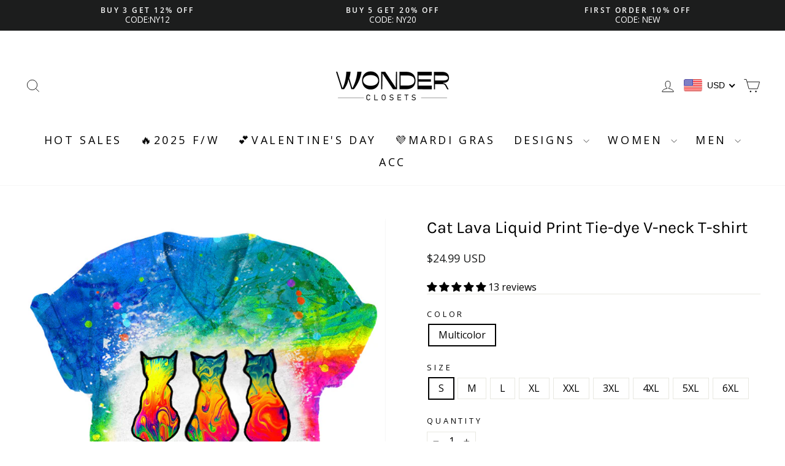

--- FILE ---
content_type: text/html; charset=utf-8
request_url: https://www.wonderclosets.com/collections/sp19/products/cat-lava-liquid-print-tie-dye-v-neck-t-shirt
body_size: 81032
content:
<!doctype html>
<html class="no-js" lang="en" dir="ltr">
<head>

  <meta name="google-site-verification" content="5Uz-TtWKybxszBAj1ZWkWr0XPUkYfM-YMLF-QQZnvqw" />
  <meta charset="utf-8">
  <meta http-equiv="X-UA-Compatible" content="IE=edge,chrome=1">
  <meta name="viewport" content="width=device-width,initial-scale=1">
  <meta name="theme-color" content="#111111">
  <link rel="canonical" href="https://www.wonderclosets.com/products/cat-lava-liquid-print-tie-dye-v-neck-t-shirt">
  <meta name="p:domain_verify" content="cefa085d497693156d28d9467eac2e40"/>
  <link rel="preconnect" href="https://cdn.shopify.com" crossorigin>
  <link rel="preconnect" href="https://fonts.shopifycdn.com" crossorigin>
  <link rel="dns-prefetch" href="https://productreviews.shopifycdn.com">
  <link rel="dns-prefetch" href="https://ajax.googleapis.com">
  <link rel="dns-prefetch" href="https://maps.googleapis.com">
  <link rel="dns-prefetch" href="https://maps.gstatic.com">

  <meta name="msvalidate.01" content="17BF13B3A6574E193FEC517D7075B408" />
<script>(function(w,d,t,r,u){var f,n,i;w[u]=w[u]||[],f=function(){var o={ti:"187070117"};o.q=w[u],w[u]=new UET(o),w[u].push("pageLoad")},n=d.createElement(t),n.src=r,n.async=1,n.onload=n.onreadystatechange=function(){var s=this.readyState;s&&s!=="loaded"&&s!=="complete"||(f(),n.onload=n.onreadystatechange=null)},i=d.getElementsByTagName(t)[0],i.parentNode.insertBefore(n,i)})(window,document,"script","//bat.bing.com/bat.js","uetq");</script>

<!-- Google Tag Manager -->
<script>(function(w,d,s,l,i){w[l]=w[l]||[];w[l].push({'gtm.start':
new Date().getTime(),event:'gtm.js'});var f=d.getElementsByTagName(s)[0],
j=d.createElement(s),dl=l!='dataLayer'?'&l='+l:'';j.async=true;j.src=
'https://www.googletagmanager.com/gtm.js?id='+i+dl;f.parentNode.insertBefore(j,f);
})(window,document,'script','dataLayer','GTM-T6J2Q842');</script>
<!-- End Google Tag Manager -->

<!-- Google Tag Manager -->
<script>(function(w,d,s,l,i){w[l]=w[l]||[];w[l].push({'gtm.start':
new Date().getTime(),event:'gtm.js'});var f=d.getElementsByTagName(s)[0],
j=d.createElement(s),dl=l!='dataLayer'?'&l='+l:'';j.async=true;j.src=
'https://www.googletagmanager.com/gtm.js?id='+i+dl;f.parentNode.insertBefore(j,f);
})(window,document,'script','dataLayer','GTM-WSNTR9S9');</script>
<!-- End Google Tag Manager --><link rel="shortcut icon" href="//www.wonderclosets.com/cdn/shop/files/WD_logo-32-32_47582296-6fb2-4998-8e80-9f2d650d4c11_32x32.png?v=1686290044" type="image/png" /><title>Cat Lava Liquid Print Tie-dye V-neck T-shirt
&ndash; Wonder closets
</title>
<meta name="description" content="Floral Hippie Girls Colored T-Shirt"><meta property="og:site_name" content="Wonder closets">
  <meta property="og:url" content="https://www.wonderclosets.com/products/cat-lava-liquid-print-tie-dye-v-neck-t-shirt">
  <meta property="og:title" content="Cat Lava Liquid Print Tie-dye V-neck T-shirt">
  <meta property="og:type" content="product">
  <meta property="og:description" content="Floral Hippie Girls Colored T-Shirt"><meta property="og:image" content="http://www.wonderclosets.com/cdn/shop/products/000.jpg?v=1674812121">
    <meta property="og:image:secure_url" content="https://www.wonderclosets.com/cdn/shop/products/000.jpg?v=1674812121">
    <meta property="og:image:width" content="1200">
    <meta property="og:image:height" content="1600"><meta name="twitter:site" content="@">
  <meta name="twitter:card" content="summary_large_image">
  <meta name="twitter:title" content="Cat Lava Liquid Print Tie-dye V-neck T-shirt">
  <meta name="twitter:description" content="Floral Hippie Girls Colored T-Shirt">
<style data-shopify>@font-face {
  font-family: Karla;
  font-weight: 400;
  font-style: normal;
  font-display: swap;
  src: url("//www.wonderclosets.com/cdn/fonts/karla/karla_n4.40497e07df527e6a50e58fb17ef1950c72f3e32c.woff2") format("woff2"),
       url("//www.wonderclosets.com/cdn/fonts/karla/karla_n4.e9f6f9de321061073c6bfe03c28976ba8ce6ee18.woff") format("woff");
}

  @font-face {
  font-family: "Open Sans";
  font-weight: 400;
  font-style: normal;
  font-display: swap;
  src: url("//www.wonderclosets.com/cdn/fonts/open_sans/opensans_n4.c32e4d4eca5273f6d4ee95ddf54b5bbb75fc9b61.woff2") format("woff2"),
       url("//www.wonderclosets.com/cdn/fonts/open_sans/opensans_n4.5f3406f8d94162b37bfa232b486ac93ee892406d.woff") format("woff");
}


  @font-face {
  font-family: "Open Sans";
  font-weight: 600;
  font-style: normal;
  font-display: swap;
  src: url("//www.wonderclosets.com/cdn/fonts/open_sans/opensans_n6.15aeff3c913c3fe570c19cdfeed14ce10d09fb08.woff2") format("woff2"),
       url("//www.wonderclosets.com/cdn/fonts/open_sans/opensans_n6.14bef14c75f8837a87f70ce22013cb146ee3e9f3.woff") format("woff");
}

  @font-face {
  font-family: "Open Sans";
  font-weight: 400;
  font-style: italic;
  font-display: swap;
  src: url("//www.wonderclosets.com/cdn/fonts/open_sans/opensans_i4.6f1d45f7a46916cc95c694aab32ecbf7509cbf33.woff2") format("woff2"),
       url("//www.wonderclosets.com/cdn/fonts/open_sans/opensans_i4.4efaa52d5a57aa9a57c1556cc2b7465d18839daa.woff") format("woff");
}

  @font-face {
  font-family: "Open Sans";
  font-weight: 600;
  font-style: italic;
  font-display: swap;
  src: url("//www.wonderclosets.com/cdn/fonts/open_sans/opensans_i6.828bbc1b99433eacd7d50c9f0c1bfe16f27b89a3.woff2") format("woff2"),
       url("//www.wonderclosets.com/cdn/fonts/open_sans/opensans_i6.a79e1402e2bbd56b8069014f43ff9c422c30d057.woff") format("woff");
}

</style><link href="//www.wonderclosets.com/cdn/shop/t/22/assets/theme.css?v=171830889014141007191757751917" rel="stylesheet" type="text/css" media="all" />
<style data-shopify>:root {
    --typeHeaderPrimary: Karla;
    --typeHeaderFallback: sans-serif;
    --typeHeaderSize: 32px;
    --typeHeaderWeight: 400;
    --typeHeaderLineHeight: 1.1;
    --typeHeaderSpacing: 0.0em;

    --typeBasePrimary:"Open Sans";
    --typeBaseFallback:sans-serif;
    --typeBaseSize: 16px;
    --typeBaseWeight: 400;
    --typeBaseSpacing: 0.0em;
    --typeBaseLineHeight: 1.2;
    --typeBaselineHeightMinus01: 1.1;

    --typeCollectionTitle: 20px;

    --iconWeight: 2px;
    --iconLinecaps: miter;

    
        --buttonRadius: 0;
    

    --colorGridOverlayOpacity: 0.12;
    }

    .placeholder-content {
    background-image: linear-gradient(100deg, #ffffff 40%, #f7f7f7 63%, #ffffff 79%);
    }</style><script>
    document.documentElement.className = document.documentElement.className.replace('no-js', 'js');

    window.theme = window.theme || {};
    theme.routes = {
      home: "/",
      cart: "/cart.js",
      cartPage: "/cart",
      cartAdd: "/cart/add.js",
      cartChange: "/cart/change.js",
      search: "/search",
      predictiveSearch: "/search/suggest"
    };
    theme.strings = {
      soldOut: "Sold Out",
      unavailable: "Unavailable",
      inStockLabel: "In stock, ready to ship",
      oneStockLabel: "Low stock - [count] item left",
      otherStockLabel: "Low stock - [count] items left",
      willNotShipUntil: "Ready to ship [date]",
      willBeInStockAfter: "Back in stock [date]",
      waitingForStock: "Inventory on the way",
      savePrice: "Save [saved_amount]",
      cartEmpty: "Your cart is currently empty.",
      cartTermsConfirmation: "You must agree with the terms and conditions of sales to check out",
      searchCollections: "Collections",
      searchPages: "Pages",
      searchArticles: "Articles",
      productFrom: "from ",
      maxQuantity: "You can only have [quantity] of [title] in your cart."
    };
    theme.settings = {
      cartType: "page",
      isCustomerTemplate: false,
      moneyFormat: "\u003cspan class=money\u003e${{amount}} \u003c\/span\u003e",
      saveType: "dollar",
      productImageSize: "square",
      productImageCover: false,
      predictiveSearch: true,
      predictiveSearchType: null,
      predictiveSearchVendor: false,
      predictiveSearchPrice: false,
      quickView: true,
      themeName: 'Impulse',
      themeVersion: "7.4.0"
    };
  </script>


 <!-- Pinterest Tag -->
<script>
!function(e){if(!window.pintrk){window.pintrk = function () {
window.pintrk.queue.push(Array.prototype.slice.call(arguments))};var
  n=window.pintrk;n.queue=[],n.version="3.0";var
  t=document.createElement("script");t.async=!0,t.src=e;var
  r=document.getElementsByTagName("script")[0];
  r.parentNode.insertBefore(t,r)}}("https://s.pinimg.com/ct/core.js");
pintrk('load', '2613633385641', {em: '<user_email_address>'});
pintrk('page');
</script>
<noscript>
<img height="1" width="1" style="display:none;" alt=""
  src="https://ct.pinterest.com/v3/?event=init&tid=2613633385641&pd[em]=<hashed_email_address>&noscript=1" />
</noscript>
<!-- end Pinterest Tag -->






  
  

  <script>window.performance && window.performance.mark && window.performance.mark('shopify.content_for_header.start');</script><meta name="google-site-verification" content="5Uz-TtWKybxszBAj1ZWkWr0XPUkYfM-YMLF-QQZnvqw">
<meta id="shopify-digital-wallet" name="shopify-digital-wallet" content="/55722082436/digital_wallets/dialog">
<meta name="shopify-checkout-api-token" content="9130b54a5edf233d1e04f28353145ea6">
<meta id="in-context-paypal-metadata" data-shop-id="55722082436" data-venmo-supported="true" data-environment="production" data-locale="en_US" data-paypal-v4="true" data-currency="USD">
<link rel="alternate" type="application/json+oembed" href="https://www.wonderclosets.com/products/cat-lava-liquid-print-tie-dye-v-neck-t-shirt.oembed">
<script async="async" src="/checkouts/internal/preloads.js?locale=en-US"></script>
<script id="shopify-features" type="application/json">{"accessToken":"9130b54a5edf233d1e04f28353145ea6","betas":["rich-media-storefront-analytics"],"domain":"www.wonderclosets.com","predictiveSearch":true,"shopId":55722082436,"locale":"en"}</script>
<script>var Shopify = Shopify || {};
Shopify.shop = "basein-896.myshopify.com";
Shopify.locale = "en";
Shopify.currency = {"active":"USD","rate":"1.0"};
Shopify.country = "US";
Shopify.theme = {"name":"Impulse","id":128786530436,"schema_name":"Impulse","schema_version":"7.4.0","theme_store_id":857,"role":"main"};
Shopify.theme.handle = "null";
Shopify.theme.style = {"id":null,"handle":null};
Shopify.cdnHost = "www.wonderclosets.com/cdn";
Shopify.routes = Shopify.routes || {};
Shopify.routes.root = "/";</script>
<script type="module">!function(o){(o.Shopify=o.Shopify||{}).modules=!0}(window);</script>
<script>!function(o){function n(){var o=[];function n(){o.push(Array.prototype.slice.apply(arguments))}return n.q=o,n}var t=o.Shopify=o.Shopify||{};t.loadFeatures=n(),t.autoloadFeatures=n()}(window);</script>
<script id="shop-js-analytics" type="application/json">{"pageType":"product"}</script>
<script defer="defer" async type="module" src="//www.wonderclosets.com/cdn/shopifycloud/shop-js/modules/v2/client.init-shop-cart-sync_CG-L-Qzi.en.esm.js"></script>
<script defer="defer" async type="module" src="//www.wonderclosets.com/cdn/shopifycloud/shop-js/modules/v2/chunk.common_B8yXDTDb.esm.js"></script>
<script type="module">
  await import("//www.wonderclosets.com/cdn/shopifycloud/shop-js/modules/v2/client.init-shop-cart-sync_CG-L-Qzi.en.esm.js");
await import("//www.wonderclosets.com/cdn/shopifycloud/shop-js/modules/v2/chunk.common_B8yXDTDb.esm.js");

  window.Shopify.SignInWithShop?.initShopCartSync?.({"fedCMEnabled":true,"windoidEnabled":true});

</script>
<script>(function() {
  var isLoaded = false;
  function asyncLoad() {
    if (isLoaded) return;
    isLoaded = true;
    var urls = ["https:\/\/sdks.zalify.com\/pixel.js?wid=clcn4r7bn4346961pmdx2ieak33\u0026shop=basein-896.myshopify.com","https:\/\/dkov91l6wait7.cloudfront.net\/almighty.js?shop=basein-896.myshopify.com"];
    for (var i = 0; i < urls.length; i++) {
      var s = document.createElement('script');
      s.type = 'text/javascript';
      s.async = true;
      s.src = urls[i];
      var x = document.getElementsByTagName('script')[0];
      x.parentNode.insertBefore(s, x);
    }
  };
  if(window.attachEvent) {
    window.attachEvent('onload', asyncLoad);
  } else {
    window.addEventListener('load', asyncLoad, false);
  }
})();</script>
<script id="__st">var __st={"a":55722082436,"offset":-28800,"reqid":"8ab1aa7f-3c7e-4837-af01-2b6cd85cc00d-1768183093","pageurl":"www.wonderclosets.com\/collections\/sp19\/products\/cat-lava-liquid-print-tie-dye-v-neck-t-shirt","u":"b6b10d8fc351","p":"product","rtyp":"product","rid":7056347529348};</script>
<script>window.ShopifyPaypalV4VisibilityTracking = true;</script>
<script id="captcha-bootstrap">!function(){'use strict';const t='contact',e='account',n='new_comment',o=[[t,t],['blogs',n],['comments',n],[t,'customer']],c=[[e,'customer_login'],[e,'guest_login'],[e,'recover_customer_password'],[e,'create_customer']],r=t=>t.map((([t,e])=>`form[action*='/${t}']:not([data-nocaptcha='true']) input[name='form_type'][value='${e}']`)).join(','),a=t=>()=>t?[...document.querySelectorAll(t)].map((t=>t.form)):[];function s(){const t=[...o],e=r(t);return a(e)}const i='password',u='form_key',d=['recaptcha-v3-token','g-recaptcha-response','h-captcha-response',i],f=()=>{try{return window.sessionStorage}catch{return}},m='__shopify_v',_=t=>t.elements[u];function p(t,e,n=!1){try{const o=window.sessionStorage,c=JSON.parse(o.getItem(e)),{data:r}=function(t){const{data:e,action:n}=t;return t[m]||n?{data:e,action:n}:{data:t,action:n}}(c);for(const[e,n]of Object.entries(r))t.elements[e]&&(t.elements[e].value=n);n&&o.removeItem(e)}catch(o){console.error('form repopulation failed',{error:o})}}const l='form_type',E='cptcha';function T(t){t.dataset[E]=!0}const w=window,h=w.document,L='Shopify',v='ce_forms',y='captcha';let A=!1;((t,e)=>{const n=(g='f06e6c50-85a8-45c8-87d0-21a2b65856fe',I='https://cdn.shopify.com/shopifycloud/storefront-forms-hcaptcha/ce_storefront_forms_captcha_hcaptcha.v1.5.2.iife.js',D={infoText:'Protected by hCaptcha',privacyText:'Privacy',termsText:'Terms'},(t,e,n)=>{const o=w[L][v],c=o.bindForm;if(c)return c(t,g,e,D).then(n);var r;o.q.push([[t,g,e,D],n]),r=I,A||(h.body.append(Object.assign(h.createElement('script'),{id:'captcha-provider',async:!0,src:r})),A=!0)});var g,I,D;w[L]=w[L]||{},w[L][v]=w[L][v]||{},w[L][v].q=[],w[L][y]=w[L][y]||{},w[L][y].protect=function(t,e){n(t,void 0,e),T(t)},Object.freeze(w[L][y]),function(t,e,n,w,h,L){const[v,y,A,g]=function(t,e,n){const i=e?o:[],u=t?c:[],d=[...i,...u],f=r(d),m=r(i),_=r(d.filter((([t,e])=>n.includes(e))));return[a(f),a(m),a(_),s()]}(w,h,L),I=t=>{const e=t.target;return e instanceof HTMLFormElement?e:e&&e.form},D=t=>v().includes(t);t.addEventListener('submit',(t=>{const e=I(t);if(!e)return;const n=D(e)&&!e.dataset.hcaptchaBound&&!e.dataset.recaptchaBound,o=_(e),c=g().includes(e)&&(!o||!o.value);(n||c)&&t.preventDefault(),c&&!n&&(function(t){try{if(!f())return;!function(t){const e=f();if(!e)return;const n=_(t);if(!n)return;const o=n.value;o&&e.removeItem(o)}(t);const e=Array.from(Array(32),(()=>Math.random().toString(36)[2])).join('');!function(t,e){_(t)||t.append(Object.assign(document.createElement('input'),{type:'hidden',name:u})),t.elements[u].value=e}(t,e),function(t,e){const n=f();if(!n)return;const o=[...t.querySelectorAll(`input[type='${i}']`)].map((({name:t})=>t)),c=[...d,...o],r={};for(const[a,s]of new FormData(t).entries())c.includes(a)||(r[a]=s);n.setItem(e,JSON.stringify({[m]:1,action:t.action,data:r}))}(t,e)}catch(e){console.error('failed to persist form',e)}}(e),e.submit())}));const S=(t,e)=>{t&&!t.dataset[E]&&(n(t,e.some((e=>e===t))),T(t))};for(const o of['focusin','change'])t.addEventListener(o,(t=>{const e=I(t);D(e)&&S(e,y())}));const B=e.get('form_key'),M=e.get(l),P=B&&M;t.addEventListener('DOMContentLoaded',(()=>{const t=y();if(P)for(const e of t)e.elements[l].value===M&&p(e,B);[...new Set([...A(),...v().filter((t=>'true'===t.dataset.shopifyCaptcha))])].forEach((e=>S(e,t)))}))}(h,new URLSearchParams(w.location.search),n,t,e,['guest_login'])})(!0,!0)}();</script>
<script integrity="sha256-4kQ18oKyAcykRKYeNunJcIwy7WH5gtpwJnB7kiuLZ1E=" data-source-attribution="shopify.loadfeatures" defer="defer" src="//www.wonderclosets.com/cdn/shopifycloud/storefront/assets/storefront/load_feature-a0a9edcb.js" crossorigin="anonymous"></script>
<script data-source-attribution="shopify.dynamic_checkout.dynamic.init">var Shopify=Shopify||{};Shopify.PaymentButton=Shopify.PaymentButton||{isStorefrontPortableWallets:!0,init:function(){window.Shopify.PaymentButton.init=function(){};var t=document.createElement("script");t.src="https://www.wonderclosets.com/cdn/shopifycloud/portable-wallets/latest/portable-wallets.en.js",t.type="module",document.head.appendChild(t)}};
</script>
<script data-source-attribution="shopify.dynamic_checkout.buyer_consent">
  function portableWalletsHideBuyerConsent(e){var t=document.getElementById("shopify-buyer-consent"),n=document.getElementById("shopify-subscription-policy-button");t&&n&&(t.classList.add("hidden"),t.setAttribute("aria-hidden","true"),n.removeEventListener("click",e))}function portableWalletsShowBuyerConsent(e){var t=document.getElementById("shopify-buyer-consent"),n=document.getElementById("shopify-subscription-policy-button");t&&n&&(t.classList.remove("hidden"),t.removeAttribute("aria-hidden"),n.addEventListener("click",e))}window.Shopify?.PaymentButton&&(window.Shopify.PaymentButton.hideBuyerConsent=portableWalletsHideBuyerConsent,window.Shopify.PaymentButton.showBuyerConsent=portableWalletsShowBuyerConsent);
</script>
<script>
  function portableWalletsCleanup(e){e&&e.src&&console.error("Failed to load portable wallets script "+e.src);var t=document.querySelectorAll("shopify-accelerated-checkout .shopify-payment-button__skeleton, shopify-accelerated-checkout-cart .wallet-cart-button__skeleton"),e=document.getElementById("shopify-buyer-consent");for(let e=0;e<t.length;e++)t[e].remove();e&&e.remove()}function portableWalletsNotLoadedAsModule(e){e instanceof ErrorEvent&&"string"==typeof e.message&&e.message.includes("import.meta")&&"string"==typeof e.filename&&e.filename.includes("portable-wallets")&&(window.removeEventListener("error",portableWalletsNotLoadedAsModule),window.Shopify.PaymentButton.failedToLoad=e,"loading"===document.readyState?document.addEventListener("DOMContentLoaded",window.Shopify.PaymentButton.init):window.Shopify.PaymentButton.init())}window.addEventListener("error",portableWalletsNotLoadedAsModule);
</script>

<script type="module" src="https://www.wonderclosets.com/cdn/shopifycloud/portable-wallets/latest/portable-wallets.en.js" onError="portableWalletsCleanup(this)" crossorigin="anonymous"></script>
<script nomodule>
  document.addEventListener("DOMContentLoaded", portableWalletsCleanup);
</script>

<link id="shopify-accelerated-checkout-styles" rel="stylesheet" media="screen" href="https://www.wonderclosets.com/cdn/shopifycloud/portable-wallets/latest/accelerated-checkout-backwards-compat.css" crossorigin="anonymous">
<style id="shopify-accelerated-checkout-cart">
        #shopify-buyer-consent {
  margin-top: 1em;
  display: inline-block;
  width: 100%;
}

#shopify-buyer-consent.hidden {
  display: none;
}

#shopify-subscription-policy-button {
  background: none;
  border: none;
  padding: 0;
  text-decoration: underline;
  font-size: inherit;
  cursor: pointer;
}

#shopify-subscription-policy-button::before {
  box-shadow: none;
}

      </style>

<script>window.performance && window.performance.mark && window.performance.mark('shopify.content_for_header.end');</script>

  <script src="//www.wonderclosets.com/cdn/shop/t/22/assets/vendor-scripts-v11.js" defer="defer"></script><script src="//www.wonderclosets.com/cdn/shop/t/22/assets/theme.js?v=66447858802808184731698292883" defer="defer"></script>
<!-- BEGIN app block: shopify://apps/beast-currency-converter/blocks/doubly/267afa86-a419-4d5b-a61b-556038e7294d -->


	<script>
		var DoublyGlobalCurrency, catchXHR = true, bccAppVersion = 1;
       	var DoublyGlobal = {
			theme : 'flags_theme',
			spanClass : 'money',
			cookieName : '_g1678255290',
			ratesUrl :  'https://init.grizzlyapps.com/9e32c84f0db4f7b1eb40c32bdb0bdea9',
			geoUrl : 'https://currency.grizzlyapps.com/83d400c612f9a099fab8f76dcab73a48',
			shopCurrency : 'USD',
            allowedCurrencies : '["USD","EUR","GBP","CAD","AUD"]',
			countriesJSON : '[]',
			currencyMessage : 'All orders are processed in USD. While the content of your cart is currently displayed in <span class="selected-currency"></span>, you will checkout using USD at the most current exchange rate.',
            currencyFormat : 'money_with_currency_format',
			euroFormat : 'amount',
            removeDecimals : 0,
            roundDecimals : 0,
            roundTo : '99',
            autoSwitch : 0,
			showPriceOnHover : 0,
            showCurrencyMessage : false,
			hideConverter : '',
			forceJqueryLoad : false,
			beeketing : true,
			themeScript : '',
			customerScriptBefore : '',
			customerScriptAfter : '',
			debug: false
		};

		<!-- inline script: fixes + various plugin js functions -->
		DoublyGlobal.themeScript = "if(DoublyGlobal.debug) debugger;jQueryGrizzly('body>.doubly-wrapper').remove(); if(jQueryGrizzly('#shopify-section-header .toolbar__social').find('li').length != 0) { jQueryGrizzly('#shopify-section-header .toolbar__social').append('<li class=\"doubly-wrapper doubly-alpha\"><\/li>'); } else { jQueryGrizzly('.site-nav__icons a.js-drawer-open-cart').before('<div class=\"doubly-wrapper doubly-alpha doubly-header\"><\/div>'); } if(jQueryGrizzly('.site-footer').find('.payment-icons').length != 0) { jQueryGrizzly('.site-footer .payment-icons').before('<div class=\"doubly-wrapper doubly-beta\"><\/div>'); } else { jQueryGrizzly('.site-footer>.page-width .footer__small-text').first().before('<div class=\"doubly-wrapper doubly-beta\"><\/div>'); } jQueryGrizzly('#NavDrawer .drawer__title').prepend('<div class=\"doubly-wrapper doubly-gamma\"><\/div>'); function addDoublyMessage() { if (jQueryGrizzly('form.cart .doubly-message').length==0) { jQueryGrizzly('form.cart .cart__row .cart__checkout-wrapper').before('<div class=\"doubly-message\"><\/div>'); } if (jQueryGrizzly('#CartDrawer #CartContainer .doubly-message').length==0) { jQueryGrizzly('#CartDrawer #CartContainer .ajaxcart__note').last().after('<div class=\"doubly-message\"><\/div>'); } if (jQueryGrizzly('form#CartPageForm .doubly-message').length==0) { jQueryGrizzly('form#CartPageForm .cart__checkout-wrapper').before('<div class=\"doubly-message\"><\/div>'); } if (jQueryGrizzly('form#CartDrawerForm .doubly-message').length==0) { jQueryGrizzly('form#CartDrawerForm .cart__checkout-wrapper').before('<div class=\"doubly-message\"><\/div>'); } } addDoublyMessage(); function afterCurrencySwitcherInit() { jQueryGrizzly('.doubly-wrapper .doubly-nice-select').addClass('slim'); } jQueryGrizzly('head').append('<style> .doubly-wrapper { float:none; display:inline-block; } .doubly-wrapper.doubly-alpha:not(.doubly-header) { margin-left:10px; } .doubly-wrapper.doubly-header { margin-bottom:-5px; } .doubly-wrapper.doubly-beta { margin-top:10px; margin-bottom:25px; } .doubly-wrapper.doubly-beta .doubly-nice-select.right .list { top:-211px; right:-100px; height:200px; } .doubly-wrapper.doubly-gamma .doubly-nice-select.right .list { left:-10px; right:auto; } .doubly-wrapper.doubly-alpha .doubly-nice-select .current { color:#000000 !important; } .doubly-wrapper.doubly-alpha .doubly-nice-select:after { border-color:#000000!important; }.doubly-wrapper.doubly-beta .doubly-nice-select .current { color:#ffffff !important; } .doubly-wrapper.doubly-beta .doubly-nice-select:after { border-color:#ffffff!important; }.doubly-wrapper.doubly-gamma .doubly-nice-select .current { color:#000000 !important; } .doubly-wrapper.doubly-gamma .doubly-nice-select:after { border-color:#000000!important; } .is-light .doubly-wrapper.doubly-header .doubly-nice-select .current { color:#fff !important; } .is-light .doubly-wrapper.doubly-header .doubly-nice-select::after { border-color:#fff !important; } @media screen and (min-width:769px) { .doubly-wrapper.doubly-beta, .doubly-wrapper.doubly-gamma { display:none; } } @media screen and (max-width:768px) { .doubly-wrapper.doubly-alpha, .doubly-wrapper.doubly-alpha-header { display:none; } #NavDrawer .drawer__fixed-header { z-index:1; } } <\/style>'); function addSideCartQuantityConversion() { jQueryGrizzly('#CartDrawerForm .js-qty__wrapper button.js-qty__adjust, .ajaxcart__product .js-qty__wrapper button.js-qty__adjust').unbind('click.changeSideValues touchend.changeSideValues'); jQueryGrizzly('#CartDrawerForm .js-qty__wrapper button.js-qty__adjust, .ajaxcart__product .js-qty__wrapper button.js-qty__adjust').bind('click.changeSideValues touchend.changeSideValues', function() { setTimeout(function(){ DoublyCurrency.convertAll(jQueryGrizzly('[name=doubly-currencies]').val()); initExtraFeatures(); addSideCartQuantityConversion(); },500); setTimeout(function(){ DoublyCurrency.convertAll(jQueryGrizzly('[name=doubly-currencies]').val()); initExtraFeatures(); addSideCartQuantityConversion(); },1000); setTimeout(function(){ DoublyCurrency.convertAll(jQueryGrizzly('[name=doubly-currencies]').val()); initExtraFeatures(); addSideCartQuantityConversion(); },1500); }); } addSideCartQuantityConversion(); jQueryGrizzly('.product-single__form button.add-to-cart').bind('click.changeSideValues touchend.changeSideValues', function() { setTimeout(function(){ DoublyCurrency.convertAll(jQueryGrizzly('[name=doubly-currencies]').val()); initExtraFeatures(); addSideCartQuantityConversion(); },500); setTimeout(function(){ DoublyCurrency.convertAll(jQueryGrizzly('[name=doubly-currencies]').val()); initExtraFeatures(); addSideCartQuantityConversion(); },1000); setTimeout(function(){ DoublyCurrency.convertAll(jQueryGrizzly('[name=doubly-currencies]').val()); initExtraFeatures(); addSideCartQuantityConversion(); },2000); }); function addConversionBindings() { jQueryGrizzly('.variant-input>select').unbind('change.changeCurrency'); jQueryGrizzly('.variant-input>select').bind('change.changeCurrency', function() { setTimeout(function(){ DoublyCurrency.convertAll(jQueryGrizzly('[name=doubly-currencies]').val()); initExtraFeatures(); },10); }); jQueryGrizzly('.variant-input-wrap>select').unbind('change.changeCurrency'); jQueryGrizzly('.variant-input-wrap>select').bind('change.changeCurrency', function() { setTimeout(function(){ DoublyCurrency.convertAll(jQueryGrizzly('[name=doubly-currencies]').val()); initExtraFeatures(); },10); }); jQueryGrizzly('.variant-input-wrap>label.variant__button-label').unbind('click.changeCurrency touchend.changeCurrency'); jQueryGrizzly('.variant-input-wrap>label.variant__button-label').bind('click.changeCurrency touchend.changeCurrency', function() { setTimeout(function(){ DoublyCurrency.convertAll(jQueryGrizzly('[name=doubly-currencies]').val()); initExtraFeatures(); },10); }); jQueryGrizzly('.variant-input>label.variant__button-label').unbind('click.changeCurrency touchend.changeCurrency'); jQueryGrizzly('.variant-input>label.variant__button-label').bind('click.changeCurrency touchend.changeCurrency', function() { setTimeout(function(){ DoublyCurrency.convertAll(jQueryGrizzly('[name=doubly-currencies]').val()); initExtraFeatures(); },10); }); } addConversionBindings(); jQueryGrizzly('.grid-product__link .quick-product__btn').bind('click.changeCurrency touchend.changeCurrency', function() { setTimeout(function(){ addConversionBindings(); DoublyCurrency.convertAll(jQueryGrizzly('[name=doubly-currencies]').val()); initExtraFeatures(); },500); setTimeout(function(){ addConversionBindings(); DoublyCurrency.convertAll(jQueryGrizzly('[name=doubly-currencies]').val()); initExtraFeatures(); },1000); setTimeout(function(){ addConversionBindings(); DoublyCurrency.convertAll(jQueryGrizzly('[name=doubly-currencies]').val()); initExtraFeatures(); },1500); }); jQueryGrizzly(document).bind('ajaxComplete.sideCartMessage', function() { setTimeout(function(){ addDoublyMessage(); DoublyCurrency.convertAll(jQueryGrizzly('[name=doubly-currencies]').val()); initExtraFeatures(); },10); setTimeout(function(){ DoublyCurrency.convertAll(jQueryGrizzly('[name=doubly-currencies]').val()); initExtraFeatures(); },250); setTimeout(function(){ DoublyCurrency.convertAll(jQueryGrizzly('[name=doubly-currencies]').val()); initExtraFeatures(); },500); }); if(window.location.href.indexOf('\/checkouts') != -1 || window.location.href.indexOf('\/password') != -1 || window.location.href.indexOf('\/orders') != -1) { jQueryGrizzly('head').append('<style> .doubly-float, .doubly-wrapper { display:none !important; } <\/style>'); }";
                    DoublyGlobal.initNiceSelect = function(){
                        !function(e) {
                            e.fn.niceSelect = function() {
                                this.each(function() {
                                    var s = e(this);
                                    var t = s.next()
                                    , n = s.find('option')
                                    , a = s.find('option:selected');
                                    t.find('.current').html('<span class="flags flags-' + a.data('country') + '"></span> &nbsp;' + a.data('display') || a.text());
                                }),
                                e(document).off('.nice_select'),
                                e(document).on('click.nice_select', '.doubly-nice-select.doubly-nice-select', function(s) {
                                    var t = e(this);
                                    e('.doubly-nice-select').not(t).removeClass('open'),
                                    t.toggleClass('open'),
                                    t.hasClass('open') ? (t.find('.option'),
                                    t.find('.focus').removeClass('focus'),
                                    t.find('.selected').addClass('focus')) : t.focus()
                                }),
                                e(document).on('click.nice_select', function(s) {
                                    0 === e(s.target).closest('.doubly-nice-select').length && e('.doubly-nice-select').removeClass('open').find('.option')
                                }),
                                e(document).on('click.nice_select', '.doubly-nice-select .option', function(s) {
                                    var t = e(this);
                                    e('.doubly-nice-select').each(function() {
                                        var s = e(this).find('.option[data-value="' + t.data('value') + '"]')
                                        , n = s.closest('.doubly-nice-select');
                                        n.find('.selected').removeClass('selected'),
                                        s.addClass('selected');
                                        var a = '<span class="flags flags-' + s.data('country') + '"></span> &nbsp;' + s.data('display') || s.text();
                                        n.find('.current').html(a),
                                        n.prev('select').val(s.data('value')).trigger('change')
                                    })
                                }),
                                e(document).on('keydown.nice_select', '.doubly-nice-select', function(s) {
                                    var t = e(this)
                                    , n = e(t.find('.focus') || t.find('.list .option.selected'));
                                    if (32 == s.keyCode || 13 == s.keyCode)
                                        return t.hasClass('open') ? n.trigger('click') : t.trigger('click'),
                                        !1;
                                    if (40 == s.keyCode)
                                        return t.hasClass('open') ? n.next().length > 0 && (t.find('.focus').removeClass('focus'),
                                        n.next().addClass('focus')) : t.trigger('click'),
                                        !1;
                                    if (38 == s.keyCode)
                                        return t.hasClass('open') ? n.prev().length > 0 && (t.find('.focus').removeClass('focus'),
                                        n.prev().addClass('focus')) : t.trigger('click'),
                                        !1;
                                    if (27 == s.keyCode)
                                        t.hasClass('open') && t.trigger('click');
                                    else if (9 == s.keyCode && t.hasClass('open'))
                                        return !1
                                })
                            }
                        }(jQueryGrizzly);
                    };
                DoublyGlobal.addSelect = function(){
                    /* add select in select wrapper or body */  
                    if (jQueryGrizzly('.doubly-wrapper').length>0) { 
                        var doublyWrapper = '.doubly-wrapper';
                    } else if (jQueryGrizzly('.doubly-float').length==0) {
                        var doublyWrapper = '.doubly-float';
                        jQueryGrizzly('body').append('<div class="doubly-float"></div>');
                    }
                    document.querySelectorAll(doublyWrapper).forEach(function(el) {
                        el.insertAdjacentHTML('afterbegin', '<select class="currency-switcher right noreplace" name="doubly-currencies"><option value="USD" data-country="United-States" data-currency-symbol="&#36;" data-display="USD">US Dollar</option><option value="EUR" data-country="European-Union" data-currency-symbol="&#8364;" data-display="EUR">Euro</option><option value="GBP" data-country="United-Kingdom" data-currency-symbol="&#163;" data-display="GBP">British Pound Sterling</option><option value="CAD" data-country="Canada" data-currency-symbol="&#36;" data-display="CAD">Canadian Dollar</option><option value="AUD" data-country="Australia" data-currency-symbol="&#36;" data-display="AUD">Australian Dollar</option></select> <div class="doubly-nice-select currency-switcher right" data-nosnippet> <span class="current notranslate"></span> <ul class="list"> <li class="option notranslate" data-value="USD" data-country="United-States" data-currency-symbol="&#36;" data-display="USD"><span class="flags flags-United-States"></span> &nbsp;US Dollar</li><li class="option notranslate" data-value="EUR" data-country="European-Union" data-currency-symbol="&#8364;" data-display="EUR"><span class="flags flags-European-Union"></span> &nbsp;Euro</li><li class="option notranslate" data-value="GBP" data-country="United-Kingdom" data-currency-symbol="&#163;" data-display="GBP"><span class="flags flags-United-Kingdom"></span> &nbsp;British Pound Sterling</li><li class="option notranslate" data-value="CAD" data-country="Canada" data-currency-symbol="&#36;" data-display="CAD"><span class="flags flags-Canada"></span> &nbsp;Canadian Dollar</li><li class="option notranslate" data-value="AUD" data-country="Australia" data-currency-symbol="&#36;" data-display="AUD"><span class="flags flags-Australia"></span> &nbsp;Australian Dollar</li> </ul> </div>');
                    });
                }
		var bbb = "";
	</script>
	
	
	<!-- inline styles -->
	<style> 
		
		.flags{background-image:url("https://cdn.shopify.com/extensions/01997e3d-dbe8-7f57-a70f-4120f12c2b07/currency-54/assets/currency-flags.png")}
		.flags-small{background-image:url("https://cdn.shopify.com/extensions/01997e3d-dbe8-7f57-a70f-4120f12c2b07/currency-54/assets/currency-flags-small.png")}
		select.currency-switcher{display:none}.doubly-nice-select{-webkit-tap-highlight-color:transparent;background-color:#fff;border-radius:5px;border:1px solid #e8e8e8;box-sizing:border-box;cursor:pointer;display:block;float:left;font-family:"Helvetica Neue",Arial;font-size:14px;font-weight:400;height:42px;line-height:40px;outline:0;padding-left:12px;padding-right:30px;position:relative;text-align:left!important;transition:none;/*transition:all .2s ease-in-out;*/-webkit-user-select:none;-moz-user-select:none;-ms-user-select:none;user-select:none;white-space:nowrap;width:auto}.doubly-nice-select:hover{border-color:#dbdbdb}.doubly-nice-select.open,.doubly-nice-select:active,.doubly-nice-select:focus{border-color:#88bfff}.doubly-nice-select:after{border-bottom:2px solid #999;border-right:2px solid #999;content:"";display:block;height:5px;box-sizing:content-box;pointer-events:none;position:absolute;right:14px;top:16px;-webkit-transform-origin:66% 66%;transform-origin:66% 66%;-webkit-transform:rotate(45deg);transform:rotate(45deg);transition:transform .15s ease-in-out;width:5px}.doubly-nice-select.open:after{-webkit-transform:rotate(-135deg);transform:rotate(-135deg)}.doubly-nice-select.open .list{opacity:1;pointer-events:auto;-webkit-transform:scale(1) translateY(0);transform:scale(1) translateY(0); z-index:1000000 !important;}.doubly-nice-select.disabled{border-color:#ededed;color:#999;pointer-events:none}.doubly-nice-select.disabled:after{border-color:#ccc}.doubly-nice-select.wide{width:100%}.doubly-nice-select.wide .list{left:0!important;right:0!important}.doubly-nice-select.right{float:right}.doubly-nice-select.right .list{left:auto;right:0}.doubly-nice-select.small{font-size:12px;height:36px;line-height:34px}.doubly-nice-select.small:after{height:4px;width:4px}.flags-Afghanistan,.flags-Albania,.flags-Algeria,.flags-Andorra,.flags-Angola,.flags-Antigua-and-Barbuda,.flags-Argentina,.flags-Armenia,.flags-Aruba,.flags-Australia,.flags-Austria,.flags-Azerbaijan,.flags-Bahamas,.flags-Bahrain,.flags-Bangladesh,.flags-Barbados,.flags-Belarus,.flags-Belgium,.flags-Belize,.flags-Benin,.flags-Bermuda,.flags-Bhutan,.flags-Bitcoin,.flags-Bolivia,.flags-Bosnia-and-Herzegovina,.flags-Botswana,.flags-Brazil,.flags-Brunei,.flags-Bulgaria,.flags-Burkina-Faso,.flags-Burundi,.flags-Cambodia,.flags-Cameroon,.flags-Canada,.flags-Cape-Verde,.flags-Cayman-Islands,.flags-Central-African-Republic,.flags-Chad,.flags-Chile,.flags-China,.flags-Colombia,.flags-Comoros,.flags-Congo-Democratic,.flags-Congo-Republic,.flags-Costa-Rica,.flags-Cote-d_Ivoire,.flags-Croatia,.flags-Cuba,.flags-Curacao,.flags-Cyprus,.flags-Czech-Republic,.flags-Denmark,.flags-Djibouti,.flags-Dominica,.flags-Dominican-Republic,.flags-East-Timor,.flags-Ecuador,.flags-Egypt,.flags-El-Salvador,.flags-Equatorial-Guinea,.flags-Eritrea,.flags-Estonia,.flags-Ethiopia,.flags-European-Union,.flags-Falkland-Islands,.flags-Fiji,.flags-Finland,.flags-France,.flags-Gabon,.flags-Gambia,.flags-Georgia,.flags-Germany,.flags-Ghana,.flags-Gibraltar,.flags-Grecee,.flags-Grenada,.flags-Guatemala,.flags-Guernsey,.flags-Guinea,.flags-Guinea-Bissau,.flags-Guyana,.flags-Haiti,.flags-Honduras,.flags-Hong-Kong,.flags-Hungary,.flags-IMF,.flags-Iceland,.flags-India,.flags-Indonesia,.flags-Iran,.flags-Iraq,.flags-Ireland,.flags-Isle-of-Man,.flags-Israel,.flags-Italy,.flags-Jamaica,.flags-Japan,.flags-Jersey,.flags-Jordan,.flags-Kazakhstan,.flags-Kenya,.flags-Korea-North,.flags-Korea-South,.flags-Kosovo,.flags-Kuwait,.flags-Kyrgyzstan,.flags-Laos,.flags-Latvia,.flags-Lebanon,.flags-Lesotho,.flags-Liberia,.flags-Libya,.flags-Liechtenstein,.flags-Lithuania,.flags-Luxembourg,.flags-Macao,.flags-Macedonia,.flags-Madagascar,.flags-Malawi,.flags-Malaysia,.flags-Maldives,.flags-Mali,.flags-Malta,.flags-Marshall-Islands,.flags-Mauritania,.flags-Mauritius,.flags-Mexico,.flags-Micronesia-_Federated_,.flags-Moldova,.flags-Monaco,.flags-Mongolia,.flags-Montenegro,.flags-Morocco,.flags-Mozambique,.flags-Myanmar,.flags-Namibia,.flags-Nauru,.flags-Nepal,.flags-Netherlands,.flags-New-Zealand,.flags-Nicaragua,.flags-Niger,.flags-Nigeria,.flags-Norway,.flags-Oman,.flags-Pakistan,.flags-Palau,.flags-Panama,.flags-Papua-New-Guinea,.flags-Paraguay,.flags-Peru,.flags-Philippines,.flags-Poland,.flags-Portugal,.flags-Qatar,.flags-Romania,.flags-Russia,.flags-Rwanda,.flags-Saint-Helena,.flags-Saint-Kitts-and-Nevis,.flags-Saint-Lucia,.flags-Saint-Vincent-and-the-Grenadines,.flags-Samoa,.flags-San-Marino,.flags-Sao-Tome-and-Principe,.flags-Saudi-Arabia,.flags-Seborga,.flags-Senegal,.flags-Serbia,.flags-Seychelles,.flags-Sierra-Leone,.flags-Singapore,.flags-Slovakia,.flags-Slovenia,.flags-Solomon-Islands,.flags-Somalia,.flags-South-Africa,.flags-South-Sudan,.flags-Spain,.flags-Sri-Lanka,.flags-Sudan,.flags-Suriname,.flags-Swaziland,.flags-Sweden,.flags-Switzerland,.flags-Syria,.flags-Taiwan,.flags-Tajikistan,.flags-Tanzania,.flags-Thailand,.flags-Togo,.flags-Tonga,.flags-Trinidad-and-Tobago,.flags-Tunisia,.flags-Turkey,.flags-Turkmenistan,.flags-Tuvalu,.flags-Uganda,.flags-Ukraine,.flags-United-Arab-Emirates,.flags-United-Kingdom,.flags-United-States,.flags-Uruguay,.flags-Uzbekistan,.flags-Vanuatu,.flags-Vatican-City,.flags-Venezuela,.flags-Vietnam,.flags-Wallis-and-Futuna,.flags-XAG,.flags-XAU,.flags-XPT,.flags-Yemen,.flags-Zambia,.flags-Zimbabwe{width:30px;height:20px}.doubly-nice-select.small .option{line-height:34px;min-height:34px}.doubly-nice-select .list{background-color:#fff;border-radius:5px;box-shadow:0 0 0 1px rgba(68,68,68,.11);box-sizing:border-box;margin:4px 0 0!important;opacity:0;overflow:scroll;overflow-x:hidden;padding:0;pointer-events:none;position:absolute;top:100%;max-height:260px;left:0;-webkit-transform-origin:50% 0;transform-origin:50% 0;-webkit-transform:scale(.75) translateY(-21px);transform:scale(.75) translateY(-21px);transition:all .2s cubic-bezier(.5,0,0,1.25),opacity .15s ease-out;z-index:100000}.doubly-nice-select .current img,.doubly-nice-select .option img{vertical-align:top;padding-top:10px}.doubly-nice-select .list:hover .option:not(:hover){background-color:transparent!important}.doubly-nice-select .option{font-size:13px !important;float:none!important;text-align:left !important;margin:0px !important;font-family:Helvetica Neue,Arial !important;letter-spacing:normal;text-transform:none;display:block!important;cursor:pointer;font-weight:400;line-height:40px!important;list-style:none;min-height:40px;min-width:55px;margin-bottom:0;outline:0;padding-left:18px!important;padding-right:52px!important;text-align:left;transition:all .2s}.doubly-nice-select .option.focus,.doubly-nice-select .option.selected.focus,.doubly-nice-select .option:hover{background-color:#f6f6f6}.doubly-nice-select .option.selected{font-weight:700}.doubly-nice-select .current img{line-height:45px}.doubly-nice-select.slim{padding:0 18px 0 0;height:20px;line-height:20px;border:0;background:0 0!important}.doubly-nice-select.slim .current .flags{margin-top:0 !important}.doubly-nice-select.slim:after{right:4px;top:6px}.flags{background-repeat:no-repeat;display:block;margin:10px 4px 0 0 !important;float:left}.flags-Zimbabwe{background-position:-5px -5px}.flags-Zambia{background-position:-45px -5px}.flags-Yemen{background-position:-85px -5px}.flags-Vietnam{background-position:-125px -5px}.flags-Venezuela{background-position:-165px -5px}.flags-Vatican-City{background-position:-205px -5px}.flags-Vanuatu{background-position:-245px -5px}.flags-Uzbekistan{background-position:-285px -5px}.flags-Uruguay{background-position:-325px -5px}.flags-United-States{background-position:-365px -5px}.flags-United-Kingdom{background-position:-405px -5px}.flags-United-Arab-Emirates{background-position:-445px -5px}.flags-Ukraine{background-position:-5px -35px}.flags-Uganda{background-position:-45px -35px}.flags-Tuvalu{background-position:-85px -35px}.flags-Turkmenistan{background-position:-125px -35px}.flags-Turkey{background-position:-165px -35px}.flags-Tunisia{background-position:-205px -35px}.flags-Trinidad-and-Tobago{background-position:-245px -35px}.flags-Tonga{background-position:-285px -35px}.flags-Togo{background-position:-325px -35px}.flags-Thailand{background-position:-365px -35px}.flags-Tanzania{background-position:-405px -35px}.flags-Tajikistan{background-position:-445px -35px}.flags-Taiwan{background-position:-5px -65px}.flags-Syria{background-position:-45px -65px}.flags-Switzerland{background-position:-85px -65px}.flags-Sweden{background-position:-125px -65px}.flags-Swaziland{background-position:-165px -65px}.flags-Suriname{background-position:-205px -65px}.flags-Sudan{background-position:-245px -65px}.flags-Sri-Lanka{background-position:-285px -65px}.flags-Spain{background-position:-325px -65px}.flags-South-Sudan{background-position:-365px -65px}.flags-South-Africa{background-position:-405px -65px}.flags-Somalia{background-position:-445px -65px}.flags-Solomon-Islands{background-position:-5px -95px}.flags-Slovenia{background-position:-45px -95px}.flags-Slovakia{background-position:-85px -95px}.flags-Singapore{background-position:-125px -95px}.flags-Sierra-Leone{background-position:-165px -95px}.flags-Seychelles{background-position:-205px -95px}.flags-Serbia{background-position:-245px -95px}.flags-Senegal{background-position:-285px -95px}.flags-Saudi-Arabia{background-position:-325px -95px}.flags-Sao-Tome-and-Principe{background-position:-365px -95px}.flags-San-Marino{background-position:-405px -95px}.flags-Samoa{background-position:-445px -95px}.flags-Saint-Vincent-and-the-Grenadines{background-position:-5px -125px}.flags-Saint-Lucia{background-position:-45px -125px}.flags-Saint-Kitts-and-Nevis{background-position:-85px -125px}.flags-Rwanda{background-position:-125px -125px}.flags-Russia{background-position:-165px -125px}.flags-Romania{background-position:-205px -125px}.flags-Qatar{background-position:-245px -125px}.flags-Portugal{background-position:-285px -125px}.flags-Poland{background-position:-325px -125px}.flags-Philippines{background-position:-365px -125px}.flags-Peru{background-position:-405px -125px}.flags-Paraguay{background-position:-445px -125px}.flags-Papua-New-Guinea{background-position:-5px -155px}.flags-Panama{background-position:-45px -155px}.flags-Palau{background-position:-85px -155px}.flags-Pakistan{background-position:-125px -155px}.flags-Oman{background-position:-165px -155px}.flags-Norway{background-position:-205px -155px}.flags-Nigeria{background-position:-245px -155px}.flags-Niger{background-position:-285px -155px}.flags-Nicaragua{background-position:-325px -155px}.flags-New-Zealand{background-position:-365px -155px}.flags-Netherlands{background-position:-405px -155px}.flags-Nepal{background-position:-445px -155px}.flags-Nauru{background-position:-5px -185px}.flags-Namibia{background-position:-45px -185px}.flags-Myanmar{background-position:-85px -185px}.flags-Mozambique{background-position:-125px -185px}.flags-Morocco{background-position:-165px -185px}.flags-Montenegro{background-position:-205px -185px}.flags-Mongolia{background-position:-245px -185px}.flags-Monaco{background-position:-285px -185px}.flags-Moldova{background-position:-325px -185px}.flags-Micronesia-_Federated_{background-position:-365px -185px}.flags-Mexico{background-position:-405px -185px}.flags-Mauritius{background-position:-445px -185px}.flags-Mauritania{background-position:-5px -215px}.flags-Marshall-Islands{background-position:-45px -215px}.flags-Malta{background-position:-85px -215px}.flags-Mali{background-position:-125px -215px}.flags-Maldives{background-position:-165px -215px}.flags-Malaysia{background-position:-205px -215px}.flags-Malawi{background-position:-245px -215px}.flags-Madagascar{background-position:-285px -215px}.flags-Macedonia{background-position:-325px -215px}.flags-Luxembourg{background-position:-365px -215px}.flags-Lithuania{background-position:-405px -215px}.flags-Liechtenstein{background-position:-445px -215px}.flags-Libya{background-position:-5px -245px}.flags-Liberia{background-position:-45px -245px}.flags-Lesotho{background-position:-85px -245px}.flags-Lebanon{background-position:-125px -245px}.flags-Latvia{background-position:-165px -245px}.flags-Laos{background-position:-205px -245px}.flags-Kyrgyzstan{background-position:-245px -245px}.flags-Kuwait{background-position:-285px -245px}.flags-Kosovo{background-position:-325px -245px}.flags-Korea-South{background-position:-365px -245px}.flags-Korea-North{background-position:-405px -245px}.flags-Kiribati{width:30px;height:20px;background-position:-445px -245px}.flags-Kenya{background-position:-5px -275px}.flags-Kazakhstan{background-position:-45px -275px}.flags-Jordan{background-position:-85px -275px}.flags-Japan{background-position:-125px -275px}.flags-Jamaica{background-position:-165px -275px}.flags-Italy{background-position:-205px -275px}.flags-Israel{background-position:-245px -275px}.flags-Ireland{background-position:-285px -275px}.flags-Iraq{background-position:-325px -275px}.flags-Iran{background-position:-365px -275px}.flags-Indonesia{background-position:-405px -275px}.flags-India{background-position:-445px -275px}.flags-Iceland{background-position:-5px -305px}.flags-Hungary{background-position:-45px -305px}.flags-Honduras{background-position:-85px -305px}.flags-Haiti{background-position:-125px -305px}.flags-Guyana{background-position:-165px -305px}.flags-Guinea{background-position:-205px -305px}.flags-Guinea-Bissau{background-position:-245px -305px}.flags-Guatemala{background-position:-285px -305px}.flags-Grenada{background-position:-325px -305px}.flags-Grecee{background-position:-365px -305px}.flags-Ghana{background-position:-405px -305px}.flags-Germany{background-position:-445px -305px}.flags-Georgia{background-position:-5px -335px}.flags-Gambia{background-position:-45px -335px}.flags-Gabon{background-position:-85px -335px}.flags-France{background-position:-125px -335px}.flags-Finland{background-position:-165px -335px}.flags-Fiji{background-position:-205px -335px}.flags-Ethiopia{background-position:-245px -335px}.flags-Estonia{background-position:-285px -335px}.flags-Eritrea{background-position:-325px -335px}.flags-Equatorial-Guinea{background-position:-365px -335px}.flags-El-Salvador{background-position:-405px -335px}.flags-Egypt{background-position:-445px -335px}.flags-Ecuador{background-position:-5px -365px}.flags-East-Timor{background-position:-45px -365px}.flags-Dominican-Republic{background-position:-85px -365px}.flags-Dominica{background-position:-125px -365px}.flags-Djibouti{background-position:-165px -365px}.flags-Denmark{background-position:-205px -365px}.flags-Czech-Republic{background-position:-245px -365px}.flags-Cyprus{background-position:-285px -365px}.flags-Cuba{background-position:-325px -365px}.flags-Croatia{background-position:-365px -365px}.flags-Cote-d_Ivoire{background-position:-405px -365px}.flags-Costa-Rica{background-position:-445px -365px}.flags-Congo-Republic{background-position:-5px -395px}.flags-Congo-Democratic{background-position:-45px -395px}.flags-Comoros{background-position:-85px -395px}.flags-Colombia{background-position:-125px -395px}.flags-China{background-position:-165px -395px}.flags-Chile{background-position:-205px -395px}.flags-Chad{background-position:-245px -395px}.flags-Central-African-Republic{background-position:-285px -395px}.flags-Cape-Verde{background-position:-325px -395px}.flags-Canada{background-position:-365px -395px}.flags-Cameroon{background-position:-405px -395px}.flags-Cambodia{background-position:-445px -395px}.flags-Burundi{background-position:-5px -425px}.flags-Burkina-Faso{background-position:-45px -425px}.flags-Bulgaria{background-position:-85px -425px}.flags-Brunei{background-position:-125px -425px}.flags-Brazil{background-position:-165px -425px}.flags-Botswana{background-position:-205px -425px}.flags-Bosnia-and-Herzegovina{background-position:-245px -425px}.flags-Bolivia{background-position:-285px -425px}.flags-Bhutan{background-position:-325px -425px}.flags-Benin{background-position:-365px -425px}.flags-Belize{background-position:-405px -425px}.flags-Belgium{background-position:-445px -425px}.flags-Belarus{background-position:-5px -455px}.flags-Barbados{background-position:-45px -455px}.flags-Bangladesh{background-position:-85px -455px}.flags-Bahrain{background-position:-125px -455px}.flags-Bahamas{background-position:-165px -455px}.flags-Azerbaijan{background-position:-205px -455px}.flags-Austria{background-position:-245px -455px}.flags-Australia{background-position:-285px -455px}.flags-Armenia{background-position:-325px -455px}.flags-Argentina{background-position:-365px -455px}.flags-Antigua-and-Barbuda{background-position:-405px -455px}.flags-Andorra{background-position:-445px -455px}.flags-Algeria{background-position:-5px -485px}.flags-Albania{background-position:-45px -485px}.flags-Afghanistan{background-position:-85px -485px}.flags-Bermuda{background-position:-125px -485px}.flags-European-Union{background-position:-165px -485px}.flags-XPT{background-position:-205px -485px}.flags-XAU{background-position:-245px -485px}.flags-XAG{background-position:-285px -485px}.flags-Wallis-and-Futuna{background-position:-325px -485px}.flags-Seborga{background-position:-365px -485px}.flags-Aruba{background-position:-405px -485px}.flags-Angola{background-position:-445px -485px}.flags-Saint-Helena{background-position:-485px -5px}.flags-Macao{background-position:-485px -35px}.flags-Jersey{background-position:-485px -65px}.flags-Isle-of-Man{background-position:-485px -95px}.flags-IMF{background-position:-485px -125px}.flags-Hong-Kong{background-position:-485px -155px}.flags-Guernsey{background-position:-485px -185px}.flags-Gibraltar{background-position:-485px -215px}.flags-Falkland-Islands{background-position:-485px -245px}.flags-Curacao{background-position:-485px -275px}.flags-Cayman-Islands{background-position:-485px -305px}.flags-Bitcoin{background-position:-485px -335px}.flags-small{background-repeat:no-repeat;display:block;margin:5px 3px 0 0 !important;border:1px solid #fff;box-sizing:content-box;float:left}.doubly-nice-select.open .list .flags-small{margin-top:15px  !important}.flags-small.flags-Zimbabwe{width:15px;height:10px;background-position:0 0}.flags-small.flags-Zambia{width:15px;height:10px;background-position:-15px 0}.flags-small.flags-Yemen{width:15px;height:10px;background-position:-30px 0}.flags-small.flags-Vietnam{width:15px;height:10px;background-position:-45px 0}.flags-small.flags-Venezuela{width:15px;height:10px;background-position:-60px 0}.flags-small.flags-Vatican-City{width:15px;height:10px;background-position:-75px 0}.flags-small.flags-Vanuatu{width:15px;height:10px;background-position:-90px 0}.flags-small.flags-Uzbekistan{width:15px;height:10px;background-position:-105px 0}.flags-small.flags-Uruguay{width:15px;height:10px;background-position:-120px 0}.flags-small.flags-United-Kingdom{width:15px;height:10px;background-position:-150px 0}.flags-small.flags-United-Arab-Emirates{width:15px;height:10px;background-position:-165px 0}.flags-small.flags-Ukraine{width:15px;height:10px;background-position:0 -10px}.flags-small.flags-Uganda{width:15px;height:10px;background-position:-15px -10px}.flags-small.flags-Tuvalu{width:15px;height:10px;background-position:-30px -10px}.flags-small.flags-Turkmenistan{width:15px;height:10px;background-position:-45px -10px}.flags-small.flags-Turkey{width:15px;height:10px;background-position:-60px -10px}.flags-small.flags-Tunisia{width:15px;height:10px;background-position:-75px -10px}.flags-small.flags-Trinidad-and-Tobago{width:15px;height:10px;background-position:-90px -10px}.flags-small.flags-Tonga{width:15px;height:10px;background-position:-105px -10px}.flags-small.flags-Togo{width:15px;height:10px;background-position:-120px -10px}.flags-small.flags-Thailand{width:15px;height:10px;background-position:-135px -10px}.flags-small.flags-Tanzania{width:15px;height:10px;background-position:-150px -10px}.flags-small.flags-Tajikistan{width:15px;height:10px;background-position:-165px -10px}.flags-small.flags-Taiwan{width:15px;height:10px;background-position:0 -20px}.flags-small.flags-Syria{width:15px;height:10px;background-position:-15px -20px}.flags-small.flags-Switzerland{width:15px;height:10px;background-position:-30px -20px}.flags-small.flags-Sweden{width:15px;height:10px;background-position:-45px -20px}.flags-small.flags-Swaziland{width:15px;height:10px;background-position:-60px -20px}.flags-small.flags-Suriname{width:15px;height:10px;background-position:-75px -20px}.flags-small.flags-Sudan{width:15px;height:10px;background-position:-90px -20px}.flags-small.flags-Sri-Lanka{width:15px;height:10px;background-position:-105px -20px}.flags-small.flags-Spain{width:15px;height:10px;background-position:-120px -20px}.flags-small.flags-South-Sudan{width:15px;height:10px;background-position:-135px -20px}.flags-small.flags-South-Africa{width:15px;height:10px;background-position:-150px -20px}.flags-small.flags-Somalia{width:15px;height:10px;background-position:-165px -20px}.flags-small.flags-Solomon-Islands{width:15px;height:10px;background-position:0 -30px}.flags-small.flags-Slovenia{width:15px;height:10px;background-position:-15px -30px}.flags-small.flags-Slovakia{width:15px;height:10px;background-position:-30px -30px}.flags-small.flags-Singapore{width:15px;height:10px;background-position:-45px -30px}.flags-small.flags-Sierra-Leone{width:15px;height:10px;background-position:-60px -30px}.flags-small.flags-Seychelles{width:15px;height:10px;background-position:-75px -30px}.flags-small.flags-Serbia{width:15px;height:10px;background-position:-90px -30px}.flags-small.flags-Senegal{width:15px;height:10px;background-position:-105px -30px}.flags-small.flags-Saudi-Arabia{width:15px;height:10px;background-position:-120px -30px}.flags-small.flags-Sao-Tome-and-Principe{width:15px;height:10px;background-position:-135px -30px}.flags-small.flags-San-Marino{width:15px;height:10px;background-position:-150px -30px}.flags-small.flags-Samoa{width:15px;height:10px;background-position:-165px -30px}.flags-small.flags-Saint-Vincent-and-the-Grenadines{width:15px;height:10px;background-position:0 -40px}.flags-small.flags-Saint-Lucia{width:15px;height:10px;background-position:-15px -40px}.flags-small.flags-Saint-Kitts-and-Nevis{width:15px;height:10px;background-position:-30px -40px}.flags-small.flags-Rwanda{width:15px;height:10px;background-position:-45px -40px}.flags-small.flags-Russia{width:15px;height:10px;background-position:-60px -40px}.flags-small.flags-Romania{width:15px;height:10px;background-position:-75px -40px}.flags-small.flags-Qatar{width:15px;height:10px;background-position:-90px -40px}.flags-small.flags-Portugal{width:15px;height:10px;background-position:-105px -40px}.flags-small.flags-Poland{width:15px;height:10px;background-position:-120px -40px}.flags-small.flags-Philippines{width:15px;height:10px;background-position:-135px -40px}.flags-small.flags-Peru{width:15px;height:10px;background-position:-150px -40px}.flags-small.flags-Paraguay{width:15px;height:10px;background-position:-165px -40px}.flags-small.flags-Papua-New-Guinea{width:15px;height:10px;background-position:0 -50px}.flags-small.flags-Panama{width:15px;height:10px;background-position:-15px -50px}.flags-small.flags-Palau{width:15px;height:10px;background-position:-30px -50px}.flags-small.flags-Pakistan{width:15px;height:10px;background-position:-45px -50px}.flags-small.flags-Oman{width:15px;height:10px;background-position:-60px -50px}.flags-small.flags-Norway{width:15px;height:10px;background-position:-75px -50px}.flags-small.flags-Nigeria{width:15px;height:10px;background-position:-90px -50px}.flags-small.flags-Niger{width:15px;height:10px;background-position:-105px -50px}.flags-small.flags-Nicaragua{width:15px;height:10px;background-position:-120px -50px}.flags-small.flags-New-Zealand{width:15px;height:10px;background-position:-135px -50px}.flags-small.flags-Netherlands{width:15px;height:10px;background-position:-150px -50px}.flags-small.flags-Nepal{width:15px;height:10px;background-position:-165px -50px}.flags-small.flags-Nauru{width:15px;height:10px;background-position:0 -60px}.flags-small.flags-Namibia{width:15px;height:10px;background-position:-15px -60px}.flags-small.flags-Myanmar{width:15px;height:10px;background-position:-30px -60px}.flags-small.flags-Mozambique{width:15px;height:10px;background-position:-45px -60px}.flags-small.flags-Morocco{width:15px;height:10px;background-position:-60px -60px}.flags-small.flags-Montenegro{width:15px;height:10px;background-position:-75px -60px}.flags-small.flags-Mongolia{width:15px;height:10px;background-position:-90px -60px}.flags-small.flags-Monaco{width:15px;height:10px;background-position:-105px -60px}.flags-small.flags-Moldova{width:15px;height:10px;background-position:-120px -60px}.flags-small.flags-Micronesia-_Federated_{width:15px;height:10px;background-position:-135px -60px}.flags-small.flags-Mexico{width:15px;height:10px;background-position:-150px -60px}.flags-small.flags-Mauritius{width:15px;height:10px;background-position:-165px -60px}.flags-small.flags-Mauritania{width:15px;height:10px;background-position:0 -70px}.flags-small.flags-Marshall-Islands{width:15px;height:10px;background-position:-15px -70px}.flags-small.flags-Malta{width:15px;height:10px;background-position:-30px -70px}.flags-small.flags-Mali{width:15px;height:10px;background-position:-45px -70px}.flags-small.flags-Maldives{width:15px;height:10px;background-position:-60px -70px}.flags-small.flags-Malaysia{width:15px;height:10px;background-position:-75px -70px}.flags-small.flags-Malawi{width:15px;height:10px;background-position:-90px -70px}.flags-small.flags-Madagascar{width:15px;height:10px;background-position:-105px -70px}.flags-small.flags-Macedonia{width:15px;height:10px;background-position:-120px -70px}.flags-small.flags-Luxembourg{width:15px;height:10px;background-position:-135px -70px}.flags-small.flags-Lithuania{width:15px;height:10px;background-position:-150px -70px}.flags-small.flags-Liechtenstein{width:15px;height:10px;background-position:-165px -70px}.flags-small.flags-Libya{width:15px;height:10px;background-position:0 -80px}.flags-small.flags-Liberia{width:15px;height:10px;background-position:-15px -80px}.flags-small.flags-Lesotho{width:15px;height:10px;background-position:-30px -80px}.flags-small.flags-Lebanon{width:15px;height:10px;background-position:-45px -80px}.flags-small.flags-Latvia{width:15px;height:10px;background-position:-60px -80px}.flags-small.flags-Laos{width:15px;height:10px;background-position:-75px -80px}.flags-small.flags-Kyrgyzstan{width:15px;height:10px;background-position:-90px -80px}.flags-small.flags-Kuwait{width:15px;height:10px;background-position:-105px -80px}.flags-small.flags-Kosovo{width:15px;height:10px;background-position:-120px -80px}.flags-small.flags-Korea-South{width:15px;height:10px;background-position:-135px -80px}.flags-small.flags-Korea-North{width:15px;height:10px;background-position:-150px -80px}.flags-small.flags-Kiribati{width:15px;height:10px;background-position:-165px -80px}.flags-small.flags-Kenya{width:15px;height:10px;background-position:0 -90px}.flags-small.flags-Kazakhstan{width:15px;height:10px;background-position:-15px -90px}.flags-small.flags-Jordan{width:15px;height:10px;background-position:-30px -90px}.flags-small.flags-Japan{width:15px;height:10px;background-position:-45px -90px}.flags-small.flags-Jamaica{width:15px;height:10px;background-position:-60px -90px}.flags-small.flags-Italy{width:15px;height:10px;background-position:-75px -90px}.flags-small.flags-Israel{width:15px;height:10px;background-position:-90px -90px}.flags-small.flags-Ireland{width:15px;height:10px;background-position:-105px -90px}.flags-small.flags-Iraq{width:15px;height:10px;background-position:-120px -90px}.flags-small.flags-Iran{width:15px;height:10px;background-position:-135px -90px}.flags-small.flags-Indonesia{width:15px;height:10px;background-position:-150px -90px}.flags-small.flags-India{width:15px;height:10px;background-position:-165px -90px}.flags-small.flags-Iceland{width:15px;height:10px;background-position:0 -100px}.flags-small.flags-Hungary{width:15px;height:10px;background-position:-15px -100px}.flags-small.flags-Honduras{width:15px;height:10px;background-position:-30px -100px}.flags-small.flags-Haiti{width:15px;height:10px;background-position:-45px -100px}.flags-small.flags-Guyana{width:15px;height:10px;background-position:-60px -100px}.flags-small.flags-Guinea{width:15px;height:10px;background-position:-75px -100px}.flags-small.flags-Guinea-Bissau{width:15px;height:10px;background-position:-90px -100px}.flags-small.flags-Guatemala{width:15px;height:10px;background-position:-105px -100px}.flags-small.flags-Grenada{width:15px;height:10px;background-position:-120px -100px}.flags-small.flags-Grecee{width:15px;height:10px;background-position:-135px -100px}.flags-small.flags-Ghana{width:15px;height:10px;background-position:-150px -100px}.flags-small.flags-Germany{width:15px;height:10px;background-position:-165px -100px}.flags-small.flags-Georgia{width:15px;height:10px;background-position:0 -110px}.flags-small.flags-Gambia{width:15px;height:10px;background-position:-15px -110px}.flags-small.flags-Gabon{width:15px;height:10px;background-position:-30px -110px}.flags-small.flags-France{width:15px;height:10px;background-position:-45px -110px}.flags-small.flags-Finland{width:15px;height:10px;background-position:-60px -110px}.flags-small.flags-Fiji{width:15px;height:10px;background-position:-75px -110px}.flags-small.flags-Ethiopia{width:15px;height:10px;background-position:-90px -110px}.flags-small.flags-Estonia{width:15px;height:10px;background-position:-105px -110px}.flags-small.flags-Eritrea{width:15px;height:10px;background-position:-120px -110px}.flags-small.flags-Equatorial-Guinea{width:15px;height:10px;background-position:-135px -110px}.flags-small.flags-El-Salvador{width:15px;height:10px;background-position:-150px -110px}.flags-small.flags-Egypt{width:15px;height:10px;background-position:-165px -110px}.flags-small.flags-Ecuador{width:15px;height:10px;background-position:0 -120px}.flags-small.flags-East-Timor{width:15px;height:10px;background-position:-15px -120px}.flags-small.flags-Dominican-Republic{width:15px;height:10px;background-position:-30px -120px}.flags-small.flags-Dominica{width:15px;height:10px;background-position:-45px -120px}.flags-small.flags-Djibouti{width:15px;height:10px;background-position:-60px -120px}.flags-small.flags-Denmark{width:15px;height:10px;background-position:-75px -120px}.flags-small.flags-Czech-Republic{width:15px;height:10px;background-position:-90px -120px}.flags-small.flags-Cyprus{width:15px;height:10px;background-position:-105px -120px}.flags-small.flags-Cuba{width:15px;height:10px;background-position:-120px -120px}.flags-small.flags-Croatia{width:15px;height:10px;background-position:-135px -120px}.flags-small.flags-Cote-d_Ivoire{width:15px;height:10px;background-position:-150px -120px}.flags-small.flags-Costa-Rica{width:15px;height:10px;background-position:-165px -120px}.flags-small.flags-Congo-Republic{width:15px;height:10px;background-position:0 -130px}.flags-small.flags-Congo-Democratic{width:15px;height:10px;background-position:-15px -130px}.flags-small.flags-Comoros{width:15px;height:10px;background-position:-30px -130px}.flags-small.flags-Colombia{width:15px;height:10px;background-position:-45px -130px}.flags-small.flags-China{width:15px;height:10px;background-position:-60px -130px}.flags-small.flags-Chile{width:15px;height:10px;background-position:-75px -130px}.flags-small.flags-Chad{width:15px;height:10px;background-position:-90px -130px}.flags-small.flags-Central-African-Republic{width:15px;height:10px;background-position:-105px -130px}.flags-small.flags-Cape-Verde{width:15px;height:10px;background-position:-120px -130px}.flags-small.flags-Canada{width:15px;height:10px;background-position:-135px -130px}.flags-small.flags-Cameroon{width:15px;height:10px;background-position:-150px -130px}.flags-small.flags-Cambodia{width:15px;height:10px;background-position:-165px -130px}.flags-small.flags-Burundi{width:15px;height:10px;background-position:0 -140px}.flags-small.flags-Burkina-Faso{width:15px;height:10px;background-position:-15px -140px}.flags-small.flags-Bulgaria{width:15px;height:10px;background-position:-30px -140px}.flags-small.flags-Brunei{width:15px;height:10px;background-position:-45px -140px}.flags-small.flags-Brazil{width:15px;height:10px;background-position:-60px -140px}.flags-small.flags-Botswana{width:15px;height:10px;background-position:-75px -140px}.flags-small.flags-Bosnia-and-Herzegovina{width:15px;height:10px;background-position:-90px -140px}.flags-small.flags-Bolivia{width:15px;height:10px;background-position:-105px -140px}.flags-small.flags-Bhutan{width:15px;height:10px;background-position:-120px -140px}.flags-small.flags-Benin{width:15px;height:10px;background-position:-135px -140px}.flags-small.flags-Belize{width:15px;height:10px;background-position:-150px -140px}.flags-small.flags-Belgium{width:15px;height:10px;background-position:-165px -140px}.flags-small.flags-Belarus{width:15px;height:10px;background-position:0 -150px}.flags-small.flags-Barbados{width:15px;height:10px;background-position:-15px -150px}.flags-small.flags-Bangladesh{width:15px;height:10px;background-position:-30px -150px}.flags-small.flags-Bahrain{width:15px;height:10px;background-position:-45px -150px}.flags-small.flags-Bahamas{width:15px;height:10px;background-position:-60px -150px}.flags-small.flags-Azerbaijan{width:15px;height:10px;background-position:-75px -150px}.flags-small.flags-Austria{width:15px;height:10px;background-position:-90px -150px}.flags-small.flags-Australia{width:15px;height:10px;background-position:-105px -150px}.flags-small.flags-Armenia{width:15px;height:10px;background-position:-120px -150px}.flags-small.flags-Argentina{width:15px;height:10px;background-position:-135px -150px}.flags-small.flags-Antigua-and-Barbuda{width:15px;height:10px;background-position:-150px -150px}.flags-small.flags-Andorra{width:15px;height:10px;background-position:-165px -150px}.flags-small.flags-Algeria{width:15px;height:10px;background-position:0 -160px}.flags-small.flags-Albania{width:15px;height:10px;background-position:-15px -160px}.flags-small.flags-Afghanistan{width:15px;height:10px;background-position:-30px -160px}.flags-small.flags-Bermuda{width:15px;height:10px;background-position:-45px -160px}.flags-small.flags-European-Union{width:15px;height:10px;background-position:-60px -160px}.flags-small.flags-United-States{width:15px;height:9px;background-position:-75px -160px}.flags-small.flags-XPT{width:15px;height:10px;background-position:-90px -160px}.flags-small.flags-XAU{width:15px;height:10px;background-position:-105px -160px}.flags-small.flags-XAG{width:15px;height:10px;background-position:-120px -160px}.flags-small.flags-Wallis-and-Futuna{width:15px;height:10px;background-position:-135px -160px}.flags-small.flags-Seborga{width:15px;height:10px;background-position:-150px -160px}.flags-small.flags-Aruba{width:15px;height:10px;background-position:-165px -160px}.flags-small.flags-Angola{width:15px;height:10px;background-position:0 -170px}.flags-small.flags-Saint-Helena{width:15px;height:10px;background-position:-15px -170px}.flags-small.flags-Macao{width:15px;height:10px;background-position:-30px -170px}.flags-small.flags-Jersey{width:15px;height:10px;background-position:-45px -170px}.flags-small.flags-Isle-of-Man{width:15px;height:10px;background-position:-60px -170px}.flags-small.flags-IMF{width:15px;height:10px;background-position:-75px -170px}.flags-small.flags-Hong-Kong{width:15px;height:10px;background-position:-90px -170px}.flags-small.flags-Guernsey{width:15px;height:10px;background-position:-105px -170px}.flags-small.flags-Gibraltar{width:15px;height:10px;background-position:-120px -170px}.flags-small.flags-Falkland-Islands{width:15px;height:10px;background-position:-135px -170px}.flags-small.flags-Curacao{width:15px;height:10px;background-position:-150px -170px}.flags-small.flags-Cayman-Islands{width:15px;height:10px;background-position:-165px -170px}.flags-small.flags-Bitcoin{width:15px;height:10px;background-position:-180px 0}.doubly-float .doubly-nice-select .list{left:0;right:auto}
		
		
		.layered-currency-switcher{width:auto;float:right;padding:0 0 0 50px;margin:0px;}.layered-currency-switcher li{display:block;float:left;font-size:15px;margin:0px;}.layered-currency-switcher li button.currency-switcher-btn{width:auto;height:auto;margin-bottom:0px;background:#fff;font-family:Arial!important;line-height:18px;border:1px solid #dadada;border-radius:25px;color:#9a9a9a;float:left;font-weight:700;margin-left:-46px;min-width:90px;position:relative;text-align:center;text-decoration:none;padding:10px 11px 10px 49px}.price-on-hover,.price-on-hover-wrapper{font-size:15px!important;line-height:25px!important}.layered-currency-switcher li button.currency-switcher-btn:focus{outline:0;-webkit-outline:none;-moz-outline:none;-o-outline:none}.layered-currency-switcher li button.currency-switcher-btn:hover{background:#ddf6cf;border-color:#a9d092;color:#89b171}.layered-currency-switcher li button.currency-switcher-btn span{display:none}.layered-currency-switcher li button.currency-switcher-btn:first-child{border-radius:25px}.layered-currency-switcher li button.currency-switcher-btn.selected{background:#de4c39;border-color:#de4c39;color:#fff;z-index:99;padding-left:23px!important;padding-right:23px!important}.layered-currency-switcher li button.currency-switcher-btn.selected span{display:inline-block}.doubly,.money{position:relative; font-weight:inherit !important; font-size:inherit !important;text-decoration:inherit !important;}.price-on-hover-wrapper{position:absolute;left:-50%;text-align:center;width:200%;top:110%;z-index:100000000}.price-on-hover{background:#333;border-color:#FFF!important;padding:2px 5px 3px;font-weight:400;border-radius:5px;font-family:Helvetica Neue,Arial;color:#fff;border:0}.price-on-hover:after{content:\"\";position:absolute;left:50%;margin-left:-4px;margin-top:-2px;width:0;height:0;border-bottom:solid 4px #333;border-left:solid 4px transparent;border-right:solid 4px transparent}.doubly-message{margin:5px 0}.doubly-wrapper{float:right}.doubly-float{position:fixed;bottom:10px;left:10px;right:auto;z-index:100000;}select.currency-switcher{margin:0px; position:relative; top:auto;}.doubly-nice-select, .doubly-nice-select .list { background: #FFFFFF; } .doubly-nice-select .current, .doubly-nice-select .list .option { color: #403F3F; } .doubly-nice-select .option:hover, .doubly-nice-select .option.focus, .doubly-nice-select .option.selected.focus { background-color: #F6F6F6; } .price-on-hover { background-color: #333333 !important; color: #FFFFFF !important; } .price-on-hover:after { border-bottom-color: #333333 !important;} .doubly-float .doubly-nice-select .list{top:-210px;left:0;right:auto}
	</style>
	
	<script src="https://cdn.shopify.com/extensions/01997e3d-dbe8-7f57-a70f-4120f12c2b07/currency-54/assets/doubly.js" async data-no-instant></script>



<!-- END app block --><!-- BEGIN app block: shopify://apps/fintouch/blocks/mailsturbo/ed1e8929-e2f3-4ad3-8227-aa456cadcad5 --><script src="https://dy9y1w530n821.cloudfront.net/mailsturbo-prod.min.js" type="text/javascript" defer="defer"></script>
<!-- END app block --><!-- BEGIN app block: shopify://apps/frequently-bought/blocks/app-embed-block/b1a8cbea-c844-4842-9529-7c62dbab1b1f --><script>
    window.codeblackbelt = window.codeblackbelt || {};
    window.codeblackbelt.shop = window.codeblackbelt.shop || 'basein-896.myshopify.com';
    
        window.codeblackbelt.productId = 7056347529348;</script><script src="//cdn.codeblackbelt.com/widgets/frequently-bought-together/main.min.js?version=2026011117-0800" async></script>
 <!-- END app block --><!-- BEGIN app block: shopify://apps/zalify-pixel-popups-emails/blocks/popup-embed/0f5e9b69-424e-42a3-8bd7-8d5b75dd8130 -->
<meta class="zalify-popup" data-app-key="basein-896" />
<script data-version="2.0">


const isCheckLightHouse = () => {
  try {
    const lightHouse =
      (navigator.userAgentData &&
        JSON.stringify(navigator.userAgentData).indexOf('Lighthouse') >
          -1) ||
      navigator.userAgent.indexOf('Chrome-Lighthouse') > -1;
    return Boolean(lightHouse);
  } catch (error) {}
  return false;
};
if (!isCheckLightHouse()) {
  document.write('\<script src="https://sdks.zalify.com/pixel.js"\>\<\/script\>\<script src="https://sdk-tracking.zalify.com/app-embed.js?shop_key=basein-896"\>\<\/script\>')
}


</script>

<script>
  window.zalifyShopify = {
    product :  
          {
            "id": "7056347529348",
            "title": "Cat Lava Liquid Print Tie-dye V-neck T-shirt",
            "handle": "cat-lava-liquid-print-tie-dye-v-neck-t-shirt",
            "published_at": "2023-01-27 01:36:25 -0800",
            "created_at":  "2023-01-27 01:32:19 -0800",
            "vendor": "mysite",
            "type": "T-shirt",
            "price": 2499,
            "price_min": 2499,
            "price_max": 2499,
            "available": true,
            "variants": [{"id":41283614703748,"title":"Multicolor \/ S","option1":"Multicolor","option2":"S","option3":null,"sku":"YX3675701","requires_shipping":true,"taxable":false,"featured_image":{"id":32230186287236,"product_id":7056347529348,"position":1,"created_at":"2023-01-27T01:35:19-08:00","updated_at":"2023-01-27T01:35:21-08:00","alt":null,"width":1200,"height":1600,"src":"\/\/www.wonderclosets.com\/cdn\/shop\/products\/000.jpg?v=1674812121","variant_ids":[41283614703748,41283614736516,41283614769284,41283614802052,41283614834820,41283614867588,41283614900356,41283614933124,41283614965892]},"available":true,"name":"Cat Lava Liquid Print Tie-dye V-neck T-shirt - Multicolor \/ S","public_title":"Multicolor \/ S","options":["Multicolor","S"],"price":2499,"weight":0,"compare_at_price":2499,"inventory_management":"shopify","barcode":null,"featured_media":{"alt":null,"id":24541497196676,"position":1,"preview_image":{"aspect_ratio":0.75,"height":1600,"width":1200,"src":"\/\/www.wonderclosets.com\/cdn\/shop\/products\/000.jpg?v=1674812121"}},"requires_selling_plan":false,"selling_plan_allocations":[],"quantity_rule":{"min":1,"max":null,"increment":1}},{"id":41283614736516,"title":"Multicolor \/ M","option1":"Multicolor","option2":"M","option3":null,"sku":"YX3675702","requires_shipping":true,"taxable":false,"featured_image":{"id":32230186287236,"product_id":7056347529348,"position":1,"created_at":"2023-01-27T01:35:19-08:00","updated_at":"2023-01-27T01:35:21-08:00","alt":null,"width":1200,"height":1600,"src":"\/\/www.wonderclosets.com\/cdn\/shop\/products\/000.jpg?v=1674812121","variant_ids":[41283614703748,41283614736516,41283614769284,41283614802052,41283614834820,41283614867588,41283614900356,41283614933124,41283614965892]},"available":true,"name":"Cat Lava Liquid Print Tie-dye V-neck T-shirt - Multicolor \/ M","public_title":"Multicolor \/ M","options":["Multicolor","M"],"price":2499,"weight":0,"compare_at_price":2499,"inventory_management":"shopify","barcode":null,"featured_media":{"alt":null,"id":24541497196676,"position":1,"preview_image":{"aspect_ratio":0.75,"height":1600,"width":1200,"src":"\/\/www.wonderclosets.com\/cdn\/shop\/products\/000.jpg?v=1674812121"}},"requires_selling_plan":false,"selling_plan_allocations":[],"quantity_rule":{"min":1,"max":null,"increment":1}},]

          }
        ,
    collection:
        
          {
              id: "281520734340",
              handle: "sp19",
              title: "SP19",
              published_at: "2023-09-24 20:11:53 -0700",
              products: [{
                  "id": "7173226528900",
                  "title": "Vitange Rabbit Print Round Neck Long Sleeve Top",
                  "handle": "vitange-rabbit-print-round-neck-long-sleeve-top",
                  "published_at": "2023-09-25 03:23:40 -0700",
                  "created_at":  "2023-09-25 03:23:40 -0700",
                  "vendor": "wonderclosets",
                  "type": "Sweatshirts & Hoodies",
                  "price": 2899,
                  "price_min": 2899,
                  "price_max": 2899,
                  "available": true,
                  "variants": [{"id":41605184454788,"title":"As Picture \/ S","option1":"As Picture","option2":"S","option3":null,"sku":"YI1192401|B65115FF9F","requires_shipping":true,"taxable":true,"featured_image":{"id":33334443835524,"product_id":7173226528900,"position":1,"created_at":"2023-09-25T03:23:41-07:00","updated_at":"2023-09-25T03:23:41-07:00","alt":null,"width":1200,"height":1600,"src":"\/\/www.wonderclosets.com\/cdn\/shop\/products\/rdlfi4t989c6cc2368b00361aa796fbba30b.jpg?v=1695637421","variant_ids":[41605184454788,41605184487556,41605184520324,41605184553092,41605184585860,41605184618628,41605184651396,41605184684164]},"available":true,"name":"Vitange Rabbit Print Round Neck Long Sleeve Top - As Picture \/ S","public_title":"As Picture \/ S","options":["As Picture","S"],"price":2899,"weight":400,"compare_at_price":2899,"inventory_management":"shopify","barcode":null,"featured_media":{"alt":null,"id":25675070242948,"position":1,"preview_image":{"aspect_ratio":0.75,"height":1600,"width":1200,"src":"\/\/www.wonderclosets.com\/cdn\/shop\/products\/rdlfi4t989c6cc2368b00361aa796fbba30b.jpg?v=1695637421"}},"requires_selling_plan":false,"selling_plan_allocations":[],"quantity_rule":{"min":1,"max":null,"increment":1}},{"id":41605184487556,"title":"As Picture \/ M","option1":"As Picture","option2":"M","option3":null,"sku":"YI1192402|K365115F9F","requires_shipping":true,"taxable":true,"featured_image":{"id":33334443835524,"product_id":7173226528900,"position":1,"created_at":"2023-09-25T03:23:41-07:00","updated_at":"2023-09-25T03:23:41-07:00","alt":null,"width":1200,"height":1600,"src":"\/\/www.wonderclosets.com\/cdn\/shop\/products\/rdlfi4t989c6cc2368b00361aa796fbba30b.jpg?v=1695637421","variant_ids":[41605184454788,41605184487556,41605184520324,41605184553092,41605184585860,41605184618628,41605184651396,41605184684164]},"available":true,"name":"Vitange Rabbit Print Round Neck Long Sleeve Top - As Picture \/ M","public_title":"As Picture \/ M","options":["As Picture","M"],"price":2899,"weight":400,"compare_at_price":2899,"inventory_management":"shopify","barcode":null,"featured_media":{"alt":null,"id":25675070242948,"position":1,"preview_image":{"aspect_ratio":0.75,"height":1600,"width":1200,"src":"\/\/www.wonderclosets.com\/cdn\/shop\/products\/rdlfi4t989c6cc2368b00361aa796fbba30b.jpg?v=1695637421"}},"requires_selling_plan":false,"selling_plan_allocations":[],"quantity_rule":{"min":1,"max":null,"increment":1}},]
                },{
                  "id": "7173226594436",
                  "title": "Women's Retro Ballet Print Casual Top",
                  "handle": "womens-retro-ballet-print-casual-top",
                  "published_at": "2023-09-25 03:23:45 -0700",
                  "created_at":  "2023-09-25 03:23:45 -0700",
                  "vendor": "wonderclosets",
                  "type": "Shirts & Tops",
                  "price": 2499,
                  "price_min": 2499,
                  "price_max": 2499,
                  "available": true,
                  "variants": [{"id":41605184716932,"title":"Mixed Color \/ S","option1":"Mixed Color","option2":"S","option3":null,"sku":"YI1193101|LC65115F9F","requires_shipping":true,"taxable":true,"featured_image":{"id":33334444359812,"product_id":7173226594436,"position":1,"created_at":"2023-09-25T03:23:45-07:00","updated_at":"2023-09-25T03:23:45-07:00","alt":null,"width":1200,"height":1600,"src":"\/\/www.wonderclosets.com\/cdn\/shop\/products\/r6l5ift4ddfa52ca613363d493110dab9fee.jpg?v=1695637425","variant_ids":[41605184716932,41605184749700,41605184782468,41605184815236,41605184848004,41605184880772,41605184913540,41605184946308,41605184979076]},"available":true,"name":"Women's Retro Ballet Print Casual Top - Mixed Color \/ S","public_title":"Mixed Color \/ S","options":["Mixed Color","S"],"price":2499,"weight":300,"compare_at_price":2499,"inventory_management":"shopify","barcode":null,"featured_media":{"alt":null,"id":25675070341252,"position":1,"preview_image":{"aspect_ratio":0.75,"height":1600,"width":1200,"src":"\/\/www.wonderclosets.com\/cdn\/shop\/products\/r6l5ift4ddfa52ca613363d493110dab9fee.jpg?v=1695637425"}},"requires_selling_plan":false,"selling_plan_allocations":[],"quantity_rule":{"min":1,"max":null,"increment":1}},{"id":41605184749700,"title":"Mixed Color \/ M","option1":"Mixed Color","option2":"M","option3":null,"sku":"YI1193102|651QZ15F9F","requires_shipping":true,"taxable":true,"featured_image":{"id":33334444359812,"product_id":7173226594436,"position":1,"created_at":"2023-09-25T03:23:45-07:00","updated_at":"2023-09-25T03:23:45-07:00","alt":null,"width":1200,"height":1600,"src":"\/\/www.wonderclosets.com\/cdn\/shop\/products\/r6l5ift4ddfa52ca613363d493110dab9fee.jpg?v=1695637425","variant_ids":[41605184716932,41605184749700,41605184782468,41605184815236,41605184848004,41605184880772,41605184913540,41605184946308,41605184979076]},"available":true,"name":"Women's Retro Ballet Print Casual Top - Mixed Color \/ M","public_title":"Mixed Color \/ M","options":["Mixed Color","M"],"price":2499,"weight":300,"compare_at_price":2499,"inventory_management":"shopify","barcode":null,"featured_media":{"alt":null,"id":25675070341252,"position":1,"preview_image":{"aspect_ratio":0.75,"height":1600,"width":1200,"src":"\/\/www.wonderclosets.com\/cdn\/shop\/products\/r6l5ift4ddfa52ca613363d493110dab9fee.jpg?v=1695637425"}},"requires_selling_plan":false,"selling_plan_allocations":[],"quantity_rule":{"min":1,"max":null,"increment":1}},]
                },]
            }
        


     ,
    search:
      
        null
      


  }
</script>

<script>
(function(){

// 增强实时分析
function getCookie(cname) {
 const name = cname + '=';
 const ca = document.cookie.split(';');
 for (let i = 0; i < ca.length; i++) {
   const c = ca[i].trim();
   if (c.indexOf(name) == 0) return c.substring(name.length, c.length);
 }
 return '';
}

function setCookie(
 name,
 value,
 timeout = 365 * 86400,
) {
 try {
   const d = new Date();
   d.setTime(d.getTime() + timeout * 1000);
   const expires = 'expires=' + d.toUTCString();
   const mainDomain = location.origin.includes('wwww') ? getMainDomain(location.origin) :'';
   const domain =  mainDomain?'domain=' + mainDomain :'';
   const expiresString = timeout === 0 ? '' : ';' + expires;

   document.cookie = name + '=' + value + expiresString + ';' + domain + '';
 } catch (error) {

 }
}

function getMainDomain(url) {
 let mainDomain = url.match(
   /(?:https?:\/\/)?(?:[^@\n]+@)?(?:www\.)?([^:/\n]+)/im,
 )?.[1];
 if (!mainDomain) {
   return url;
 }
 if (mainDomain.split('.').length > 2) {
   const parts = mainDomain.split('.');
   mainDomain = parts.slice(parts.length - 2).join('.');
 }

 return mainDomain;
}


const landingPageKey = 'zalify_landing_page';

function getLandingPage() {
 return localStorage.getItem(landingPageKey) || getCookie(landingPageKey);
}

function setLandingPage(url) {
 if (getLandingPage()) {
   return;
 }
 localStorage.setItem(landingPageKey, url);
 setCookie(landingPageKey, url);
}

const key = 'zalify_referrer';


function setReferrer(url) {
 // 因为只拿第一个 landing page 匹配的 referrer，
 if (getLandingPage()) {
   return;
 }
 localStorage.setItem(key, url);
 setCookie(key, url);
}
try {
 // 顺序不能反
 setReferrer(document.referrer);
 setLandingPage(location.href);
 console.log('landing_page',getLandingPage())
} catch (error) {}
})()
</script>

<!-- END app block --><!-- BEGIN app block: shopify://apps/xcotton-post-purchase-guard/blocks/insurance/6531bb8b-340c-42d4-b5da-1734c7a2c524 -->
<link rel="preconnect" href="https://seller.xcottons.com">
<link rel="dns-prefetch" href="https://seller.xcottons.com">
<link rel="preconnect" href="https://sslstaticus.xcottons.com">
<link rel="dns-prefetch" href="https://sslstaticus.xcottons.com">
<script q="true">
!function(){"use strict";function n(n,t){var o=document.createElement("script");o.src=n,o.type="text/javascript","function"==typeof t&&(o.onload=t),o.async=!0,document.head.appendChild(o)}var t="basein-896.myshopify.com";window.currentShopifyDomain=t;window.__xcotton_url__={baseUrl:"https://seller.xcottons.com",authPath:"/go/packageOpenApiWeb/plugins/calcFunc",staticUrl:"https://sslstaticus.xcottons.com",staticPath:"/shopify-plugins/xmh-idc/",currentShopifyDomain:t},window.__xcotton_init_d__={cdn_version:"",cdn_version_name:'',cdn_version_debug:"",cdn_version_debug_name:'',use_jquery:"true"};var o=function(n,t){t=t||location.href;var o=new RegExp("(\\?|#|&)"+n+"=([^&#]*)(&|#|$)"),_=t.match(o);return decodeURIComponent(_?_[2]:"")}("__xmh_debug__"),_=window,c=_.__xcotton_url__,e=c.baseUrl,a=c.authPath,i=c.staticUrl,r=c.staticPath,s=c.currentShopifyDomain,u=_.__xcotton_init_d__.use_jquery;n("".concat(e).concat(a,"?shopDomain=").concat(s,"&__xmh_debug__=").concat(o),function(){if(_.__xcotton_auth__&&(_.__xcotton_auth__.isOpenForSP||_.__xcotton_auth__.isOpenForPP)&&_.__xcotton_cdnVersion__){var t="".concat(i).concat(r,"xcotton.v").concat(String(_.__xcotton_cdnVersion__).replace(/\./g,"-"),".").concat(s,".js");"true"===u&&"undefined"==typeof jQuery?n("https://cdn.shopify.com/extensions/019b6eb2-8e40-795b-b137-1eaa5943f01e/post-purchase-protection-118/assets/selector.js",function(){n(t)}):n(t)}})}();
</script><!-- END app block --><!-- BEGIN app block: shopify://apps/judge-me-reviews/blocks/judgeme_core/61ccd3b1-a9f2-4160-9fe9-4fec8413e5d8 --><!-- Start of Judge.me Core -->






<link rel="dns-prefetch" href="https://cdnwidget.judge.me">
<link rel="dns-prefetch" href="https://cdn.judge.me">
<link rel="dns-prefetch" href="https://cdn1.judge.me">
<link rel="dns-prefetch" href="https://api.judge.me">

<script data-cfasync='false' class='jdgm-settings-script'>window.jdgmSettings={"pagination":5,"disable_web_reviews":false,"badge_no_review_text":"No reviews","badge_n_reviews_text":"{{ n }} review/reviews","hide_badge_preview_if_no_reviews":true,"badge_hide_text":false,"enforce_center_preview_badge":false,"widget_title":"Customer Reviews","widget_open_form_text":"Write a review","widget_close_form_text":"Cancel review","widget_refresh_page_text":"Refresh page","widget_summary_text":"Based on {{ number_of_reviews }} review/reviews","widget_no_review_text":"Be the first to write a review","widget_name_field_text":"Display name","widget_verified_name_field_text":"Verified Name (public)","widget_name_placeholder_text":"Display name","widget_required_field_error_text":"This field is required.","widget_email_field_text":"Email address","widget_verified_email_field_text":"Verified Email (private, can not be edited)","widget_email_placeholder_text":"Your email address","widget_email_field_error_text":"Please enter a valid email address.","widget_rating_field_text":"Rating","widget_review_title_field_text":"Review Title","widget_review_title_placeholder_text":"Give your review a title","widget_review_body_field_text":"Review content","widget_review_body_placeholder_text":"Start writing here...","widget_pictures_field_text":"Picture/Video (optional)","widget_submit_review_text":"Submit Review","widget_submit_verified_review_text":"Submit Verified Review","widget_submit_success_msg_with_auto_publish":"Thank you! Please refresh the page in a few moments to see your review. You can remove or edit your review by logging into \u003ca href='https://judge.me/login' target='_blank' rel='nofollow noopener'\u003eJudge.me\u003c/a\u003e","widget_submit_success_msg_no_auto_publish":"Thank you! Your review will be published as soon as it is approved by the shop admin. You can remove or edit your review by logging into \u003ca href='https://judge.me/login' target='_blank' rel='nofollow noopener'\u003eJudge.me\u003c/a\u003e","widget_show_default_reviews_out_of_total_text":"Showing {{ n_reviews_shown }} out of {{ n_reviews }} reviews.","widget_show_all_link_text":"Show all","widget_show_less_link_text":"Show less","widget_author_said_text":"{{ reviewer_name }} said:","widget_days_text":"{{ n }} days ago","widget_weeks_text":"{{ n }} week/weeks ago","widget_months_text":"{{ n }} month/months ago","widget_years_text":"{{ n }} year/years ago","widget_yesterday_text":"Yesterday","widget_today_text":"Today","widget_replied_text":"\u003e\u003e {{ shop_name }} replied:","widget_read_more_text":"Read more","widget_reviewer_name_as_initial":"","widget_rating_filter_color":"#fbcd0a","widget_rating_filter_see_all_text":"See all reviews","widget_sorting_most_recent_text":"Most Recent","widget_sorting_highest_rating_text":"Highest Rating","widget_sorting_lowest_rating_text":"Lowest Rating","widget_sorting_with_pictures_text":"Only Pictures","widget_sorting_most_helpful_text":"Most Helpful","widget_open_question_form_text":"Ask a question","widget_reviews_subtab_text":"Reviews","widget_questions_subtab_text":"Questions","widget_question_label_text":"Question","widget_answer_label_text":"Answer","widget_question_placeholder_text":"Write your question here","widget_submit_question_text":"Submit Question","widget_question_submit_success_text":"Thank you for your question! We will notify you once it gets answered.","verified_badge_text":"Verified","verified_badge_bg_color":"","verified_badge_text_color":"","verified_badge_placement":"left-of-reviewer-name","widget_review_max_height":"","widget_hide_border":false,"widget_social_share":false,"widget_thumb":false,"widget_review_location_show":false,"widget_location_format":"","all_reviews_include_out_of_store_products":true,"all_reviews_out_of_store_text":"(out of store)","all_reviews_pagination":100,"all_reviews_product_name_prefix_text":"about","enable_review_pictures":true,"enable_question_anwser":false,"widget_theme":"default","review_date_format":"timestamp","default_sort_method":"most-recent","widget_product_reviews_subtab_text":"Product Reviews","widget_shop_reviews_subtab_text":"Shop Reviews","widget_other_products_reviews_text":"Reviews for other products","widget_store_reviews_subtab_text":"Store reviews","widget_no_store_reviews_text":"This store hasn't received any reviews yet","widget_web_restriction_product_reviews_text":"This product hasn't received any reviews yet","widget_no_items_text":"No items found","widget_show_more_text":"Show more","widget_write_a_store_review_text":"Write a Store Review","widget_other_languages_heading":"Reviews in Other Languages","widget_translate_review_text":"Translate review to {{ language }}","widget_translating_review_text":"Translating...","widget_show_original_translation_text":"Show original ({{ language }})","widget_translate_review_failed_text":"Review couldn't be translated.","widget_translate_review_retry_text":"Retry","widget_translate_review_try_again_later_text":"Try again later","show_product_url_for_grouped_product":false,"widget_sorting_pictures_first_text":"Pictures First","show_pictures_on_all_rev_page_mobile":false,"show_pictures_on_all_rev_page_desktop":false,"floating_tab_hide_mobile_install_preference":false,"floating_tab_button_name":"★ Reviews","floating_tab_title":"Let customers speak for us","floating_tab_button_color":"","floating_tab_button_background_color":"","floating_tab_url":"","floating_tab_url_enabled":false,"floating_tab_tab_style":"text","all_reviews_text_badge_text":"Customers rate us {{ shop.metafields.judgeme.all_reviews_rating | round: 1 }}/5 based on {{ shop.metafields.judgeme.all_reviews_count }} reviews.","all_reviews_text_badge_text_branded_style":"{{ shop.metafields.judgeme.all_reviews_rating | round: 1 }} out of 5 stars based on {{ shop.metafields.judgeme.all_reviews_count }} reviews","is_all_reviews_text_badge_a_link":false,"show_stars_for_all_reviews_text_badge":false,"all_reviews_text_badge_url":"","all_reviews_text_style":"text","all_reviews_text_color_style":"judgeme_brand_color","all_reviews_text_color":"#108474","all_reviews_text_show_jm_brand":true,"featured_carousel_show_header":true,"featured_carousel_title":"Let customers speak for us","testimonials_carousel_title":"Customers are saying","videos_carousel_title":"Real customer stories","cards_carousel_title":"Customers are saying","featured_carousel_count_text":"from {{ n }} reviews","featured_carousel_add_link_to_all_reviews_page":false,"featured_carousel_url":"","featured_carousel_show_images":true,"featured_carousel_autoslide_interval":5,"featured_carousel_arrows_on_the_sides":false,"featured_carousel_height":250,"featured_carousel_width":80,"featured_carousel_image_size":0,"featured_carousel_image_height":250,"featured_carousel_arrow_color":"#eeeeee","verified_count_badge_style":"vintage","verified_count_badge_orientation":"horizontal","verified_count_badge_color_style":"judgeme_brand_color","verified_count_badge_color":"#108474","is_verified_count_badge_a_link":false,"verified_count_badge_url":"","verified_count_badge_show_jm_brand":true,"widget_rating_preset_default":5,"widget_first_sub_tab":"product-reviews","widget_show_histogram":true,"widget_histogram_use_custom_color":false,"widget_pagination_use_custom_color":false,"widget_star_use_custom_color":false,"widget_verified_badge_use_custom_color":false,"widget_write_review_use_custom_color":false,"picture_reminder_submit_button":"Upload Pictures","enable_review_videos":false,"mute_video_by_default":false,"widget_sorting_videos_first_text":"Videos First","widget_review_pending_text":"Pending","featured_carousel_items_for_large_screen":3,"social_share_options_order":"Facebook,Twitter","remove_microdata_snippet":true,"disable_json_ld":false,"enable_json_ld_products":false,"preview_badge_show_question_text":false,"preview_badge_no_question_text":"No questions","preview_badge_n_question_text":"{{ number_of_questions }} question/questions","qa_badge_show_icon":false,"qa_badge_position":"same-row","remove_judgeme_branding":false,"widget_add_search_bar":false,"widget_search_bar_placeholder":"Search","widget_sorting_verified_only_text":"Verified only","featured_carousel_theme":"aligned","featured_carousel_show_rating":true,"featured_carousel_show_title":true,"featured_carousel_show_body":true,"featured_carousel_show_date":false,"featured_carousel_show_reviewer":true,"featured_carousel_show_product":false,"featured_carousel_header_background_color":"#108474","featured_carousel_header_text_color":"#ffffff","featured_carousel_name_product_separator":"reviewed","featured_carousel_full_star_background":"#108474","featured_carousel_empty_star_background":"#dadada","featured_carousel_vertical_theme_background":"#f9fafb","featured_carousel_verified_badge_enable":false,"featured_carousel_verified_badge_color":"#108474","featured_carousel_border_style":"round","featured_carousel_review_line_length_limit":3,"featured_carousel_more_reviews_button_text":"Read more reviews","featured_carousel_view_product_button_text":"View product","all_reviews_page_load_reviews_on":"scroll","all_reviews_page_load_more_text":"Load More Reviews","disable_fb_tab_reviews":false,"enable_ajax_cdn_cache":false,"widget_public_name_text":"displayed publicly like","default_reviewer_name":"John Smith","default_reviewer_name_has_non_latin":true,"widget_reviewer_anonymous":"Anonymous","medals_widget_title":"Judge.me Review Medals","medals_widget_background_color":"#f9fafb","medals_widget_position":"footer_all_pages","medals_widget_border_color":"#f9fafb","medals_widget_verified_text_position":"left","medals_widget_use_monochromatic_version":false,"medals_widget_elements_color":"#108474","show_reviewer_avatar":true,"widget_invalid_yt_video_url_error_text":"Not a YouTube video URL","widget_max_length_field_error_text":"Please enter no more than {0} characters.","widget_show_country_flag":false,"widget_show_collected_via_shop_app":true,"widget_verified_by_shop_badge_style":"light","widget_verified_by_shop_text":"Verified by Shop","widget_show_photo_gallery":false,"widget_load_with_code_splitting":true,"widget_ugc_install_preference":false,"widget_ugc_title":"Made by us, Shared by you","widget_ugc_subtitle":"Tag us to see your picture featured in our page","widget_ugc_arrows_color":"#ffffff","widget_ugc_primary_button_text":"Buy Now","widget_ugc_primary_button_background_color":"#108474","widget_ugc_primary_button_text_color":"#ffffff","widget_ugc_primary_button_border_width":"0","widget_ugc_primary_button_border_style":"none","widget_ugc_primary_button_border_color":"#108474","widget_ugc_primary_button_border_radius":"25","widget_ugc_secondary_button_text":"Load More","widget_ugc_secondary_button_background_color":"#ffffff","widget_ugc_secondary_button_text_color":"#108474","widget_ugc_secondary_button_border_width":"2","widget_ugc_secondary_button_border_style":"solid","widget_ugc_secondary_button_border_color":"#108474","widget_ugc_secondary_button_border_radius":"25","widget_ugc_reviews_button_text":"View Reviews","widget_ugc_reviews_button_background_color":"#ffffff","widget_ugc_reviews_button_text_color":"#108474","widget_ugc_reviews_button_border_width":"2","widget_ugc_reviews_button_border_style":"solid","widget_ugc_reviews_button_border_color":"#108474","widget_ugc_reviews_button_border_radius":"25","widget_ugc_reviews_button_link_to":"judgeme-reviews-page","widget_ugc_show_post_date":true,"widget_ugc_max_width":"800","widget_rating_metafield_value_type":true,"widget_primary_color":"#108474","widget_enable_secondary_color":false,"widget_secondary_color":"#edf5f5","widget_summary_average_rating_text":"{{ average_rating }} out of 5","widget_media_grid_title":"Customer photos \u0026 videos","widget_media_grid_see_more_text":"See more","widget_round_style":false,"widget_show_product_medals":true,"widget_verified_by_judgeme_text":"Verified by Judge.me","widget_show_store_medals":true,"widget_verified_by_judgeme_text_in_store_medals":"Verified by Judge.me","widget_media_field_exceed_quantity_message":"Sorry, we can only accept {{ max_media }} for one review.","widget_media_field_exceed_limit_message":"{{ file_name }} is too large, please select a {{ media_type }} less than {{ size_limit }}MB.","widget_review_submitted_text":"Review Submitted!","widget_question_submitted_text":"Question Submitted!","widget_close_form_text_question":"Cancel","widget_write_your_answer_here_text":"Write your answer here","widget_enabled_branded_link":true,"widget_show_collected_by_judgeme":false,"widget_reviewer_name_color":"","widget_write_review_text_color":"","widget_write_review_bg_color":"","widget_collected_by_judgeme_text":"collected by Judge.me","widget_pagination_type":"standard","widget_load_more_text":"Load More","widget_load_more_color":"#108474","widget_full_review_text":"Full Review","widget_read_more_reviews_text":"Read More Reviews","widget_read_questions_text":"Read Questions","widget_questions_and_answers_text":"Questions \u0026 Answers","widget_verified_by_text":"Verified by","widget_verified_text":"Verified","widget_number_of_reviews_text":"{{ number_of_reviews }} reviews","widget_back_button_text":"Back","widget_next_button_text":"Next","widget_custom_forms_filter_button":"Filters","custom_forms_style":"vertical","widget_show_review_information":false,"how_reviews_are_collected":"How reviews are collected?","widget_show_review_keywords":false,"widget_gdpr_statement":"How we use your data: We'll only contact you about the review you left, and only if necessary. By submitting your review, you agree to Judge.me's \u003ca href='https://judge.me/terms' target='_blank' rel='nofollow noopener'\u003eterms\u003c/a\u003e, \u003ca href='https://judge.me/privacy' target='_blank' rel='nofollow noopener'\u003eprivacy\u003c/a\u003e and \u003ca href='https://judge.me/content-policy' target='_blank' rel='nofollow noopener'\u003econtent\u003c/a\u003e policies.","widget_multilingual_sorting_enabled":false,"widget_translate_review_content_enabled":false,"widget_translate_review_content_method":"manual","popup_widget_review_selection":"automatically_with_pictures","popup_widget_round_border_style":true,"popup_widget_show_title":true,"popup_widget_show_body":true,"popup_widget_show_reviewer":false,"popup_widget_show_product":true,"popup_widget_show_pictures":true,"popup_widget_use_review_picture":true,"popup_widget_show_on_home_page":true,"popup_widget_show_on_product_page":true,"popup_widget_show_on_collection_page":true,"popup_widget_show_on_cart_page":true,"popup_widget_position":"bottom_left","popup_widget_first_review_delay":5,"popup_widget_duration":5,"popup_widget_interval":5,"popup_widget_review_count":5,"popup_widget_hide_on_mobile":true,"review_snippet_widget_round_border_style":true,"review_snippet_widget_card_color":"#FFFFFF","review_snippet_widget_slider_arrows_background_color":"#FFFFFF","review_snippet_widget_slider_arrows_color":"#000000","review_snippet_widget_star_color":"#108474","show_product_variant":false,"all_reviews_product_variant_label_text":"Variant: ","widget_show_verified_branding":false,"widget_ai_summary_title":"Customers say","widget_ai_summary_disclaimer":"AI-powered review summary based on recent customer reviews","widget_show_ai_summary":false,"widget_show_ai_summary_bg":false,"widget_show_review_title_input":true,"redirect_reviewers_invited_via_email":"review_widget","request_store_review_after_product_review":false,"request_review_other_products_in_order":false,"review_form_color_scheme":"default","review_form_corner_style":"square","review_form_star_color":{},"review_form_text_color":"#333333","review_form_background_color":"#ffffff","review_form_field_background_color":"#fafafa","review_form_button_color":{},"review_form_button_text_color":"#ffffff","review_form_modal_overlay_color":"#000000","review_content_screen_title_text":"How would you rate this product?","review_content_introduction_text":"We would love it if you would share a bit about your experience.","store_review_form_title_text":"How would you rate this store?","store_review_form_introduction_text":"We would love it if you would share a bit about your experience.","show_review_guidance_text":true,"one_star_review_guidance_text":"Poor","five_star_review_guidance_text":"Great","customer_information_screen_title_text":"About you","customer_information_introduction_text":"Please tell us more about you.","custom_questions_screen_title_text":"Your experience in more detail","custom_questions_introduction_text":"Here are a few questions to help us understand more about your experience.","review_submitted_screen_title_text":"Thanks for your review!","review_submitted_screen_thank_you_text":"We are processing it and it will appear on the store soon.","review_submitted_screen_email_verification_text":"Please confirm your email by clicking the link we just sent you. This helps us keep reviews authentic.","review_submitted_request_store_review_text":"Would you like to share your experience of shopping with us?","review_submitted_review_other_products_text":"Would you like to review these products?","store_review_screen_title_text":"Would you like to share your experience of shopping with us?","store_review_introduction_text":"We value your feedback and use it to improve. Please share any thoughts or suggestions you have.","reviewer_media_screen_title_picture_text":"Share a picture","reviewer_media_introduction_picture_text":"Upload a photo to support your review.","reviewer_media_screen_title_video_text":"Share a video","reviewer_media_introduction_video_text":"Upload a video to support your review.","reviewer_media_screen_title_picture_or_video_text":"Share a picture or video","reviewer_media_introduction_picture_or_video_text":"Upload a photo or video to support your review.","reviewer_media_youtube_url_text":"Paste your Youtube URL here","advanced_settings_next_step_button_text":"Next","advanced_settings_close_review_button_text":"Close","modal_write_review_flow":false,"write_review_flow_required_text":"Required","write_review_flow_privacy_message_text":"We respect your privacy.","write_review_flow_anonymous_text":"Post review as anonymous","write_review_flow_visibility_text":"This won't be visible to other customers.","write_review_flow_multiple_selection_help_text":"Select as many as you like","write_review_flow_single_selection_help_text":"Select one option","write_review_flow_required_field_error_text":"This field is required","write_review_flow_invalid_email_error_text":"Please enter a valid email address","write_review_flow_max_length_error_text":"Max. {{ max_length }} characters.","write_review_flow_media_upload_text":"\u003cb\u003eClick to upload\u003c/b\u003e or drag and drop","write_review_flow_gdpr_statement":"We'll only contact you about your review if necessary. By submitting your review, you agree to our \u003ca href='https://judge.me/terms' target='_blank' rel='nofollow noopener'\u003eterms and conditions\u003c/a\u003e and \u003ca href='https://judge.me/privacy' target='_blank' rel='nofollow noopener'\u003eprivacy policy\u003c/a\u003e.","rating_only_reviews_enabled":false,"show_negative_reviews_help_screen":false,"new_review_flow_help_screen_rating_threshold":3,"negative_review_resolution_screen_title_text":"Tell us more","negative_review_resolution_text":"Your experience matters to us. If there were issues with your purchase, we're here to help. Feel free to reach out to us, we'd love the opportunity to make things right.","negative_review_resolution_button_text":"Contact us","negative_review_resolution_proceed_with_review_text":"Leave a review","negative_review_resolution_subject":"Issue with purchase from {{ shop_name }}.{{ order_name }}","preview_badge_collection_page_install_status":false,"widget_review_custom_css":"","preview_badge_custom_css":"","preview_badge_stars_count":"5-stars","featured_carousel_custom_css":"","floating_tab_custom_css":"","all_reviews_widget_custom_css":"","medals_widget_custom_css":"","verified_badge_custom_css":"","all_reviews_text_custom_css":"","transparency_badges_collected_via_store_invite":false,"transparency_badges_from_another_provider":false,"transparency_badges_collected_from_store_visitor":false,"transparency_badges_collected_by_verified_review_provider":false,"transparency_badges_earned_reward":false,"transparency_badges_collected_via_store_invite_text":"Review collected via store invitation","transparency_badges_from_another_provider_text":"Review collected from another provider","transparency_badges_collected_from_store_visitor_text":"Review collected from a store visitor","transparency_badges_written_in_google_text":"Review written in Google","transparency_badges_written_in_etsy_text":"Review written in Etsy","transparency_badges_written_in_shop_app_text":"Review written in Shop App","transparency_badges_earned_reward_text":"Review earned a reward for future purchase","product_review_widget_per_page":10,"widget_store_review_label_text":"Review about the store","checkout_comment_extension_title_on_product_page":"Customer Comments","checkout_comment_extension_num_latest_comment_show":5,"checkout_comment_extension_format":"name_and_timestamp","checkout_comment_customer_name":"last_initial","checkout_comment_comment_notification":true,"preview_badge_collection_page_install_preference":true,"preview_badge_home_page_install_preference":false,"preview_badge_product_page_install_preference":true,"review_widget_install_preference":"","review_carousel_install_preference":false,"floating_reviews_tab_install_preference":"none","verified_reviews_count_badge_install_preference":false,"all_reviews_text_install_preference":false,"review_widget_best_location":true,"judgeme_medals_install_preference":false,"review_widget_revamp_enabled":false,"review_widget_qna_enabled":false,"review_widget_header_theme":"minimal","review_widget_widget_title_enabled":true,"review_widget_header_text_size":"medium","review_widget_header_text_weight":"regular","review_widget_average_rating_style":"compact","review_widget_bar_chart_enabled":true,"review_widget_bar_chart_type":"numbers","review_widget_bar_chart_style":"standard","review_widget_expanded_media_gallery_enabled":false,"review_widget_reviews_section_theme":"standard","review_widget_image_style":"thumbnails","review_widget_review_image_ratio":"square","review_widget_stars_size":"medium","review_widget_verified_badge":"standard_text","review_widget_review_title_text_size":"medium","review_widget_review_text_size":"medium","review_widget_review_text_length":"medium","review_widget_number_of_columns_desktop":3,"review_widget_carousel_transition_speed":5,"review_widget_custom_questions_answers_display":"always","review_widget_button_text_color":"#FFFFFF","review_widget_text_color":"#000000","review_widget_lighter_text_color":"#7B7B7B","review_widget_corner_styling":"soft","review_widget_review_word_singular":"review","review_widget_review_word_plural":"reviews","review_widget_voting_label":"Helpful?","review_widget_shop_reply_label":"Reply from {{ shop_name }}:","review_widget_filters_title":"Filters","qna_widget_question_word_singular":"Question","qna_widget_question_word_plural":"Questions","qna_widget_answer_reply_label":"Answer from {{ answerer_name }}:","qna_content_screen_title_text":"Ask a question about this product","qna_widget_question_required_field_error_text":"Please enter your question.","qna_widget_flow_gdpr_statement":"We'll only contact you about your question if necessary. By submitting your question, you agree to our \u003ca href='https://judge.me/terms' target='_blank' rel='nofollow noopener'\u003eterms and conditions\u003c/a\u003e and \u003ca href='https://judge.me/privacy' target='_blank' rel='nofollow noopener'\u003eprivacy policy\u003c/a\u003e.","qna_widget_question_submitted_text":"Thanks for your question!","qna_widget_close_form_text_question":"Close","qna_widget_question_submit_success_text":"We’ll notify you by email when your question is answered.","all_reviews_widget_v2025_enabled":false,"all_reviews_widget_v2025_header_theme":"default","all_reviews_widget_v2025_widget_title_enabled":true,"all_reviews_widget_v2025_header_text_size":"medium","all_reviews_widget_v2025_header_text_weight":"regular","all_reviews_widget_v2025_average_rating_style":"compact","all_reviews_widget_v2025_bar_chart_enabled":true,"all_reviews_widget_v2025_bar_chart_type":"numbers","all_reviews_widget_v2025_bar_chart_style":"standard","all_reviews_widget_v2025_expanded_media_gallery_enabled":false,"all_reviews_widget_v2025_show_store_medals":true,"all_reviews_widget_v2025_show_photo_gallery":true,"all_reviews_widget_v2025_show_review_keywords":false,"all_reviews_widget_v2025_show_ai_summary":false,"all_reviews_widget_v2025_show_ai_summary_bg":false,"all_reviews_widget_v2025_add_search_bar":false,"all_reviews_widget_v2025_default_sort_method":"most-recent","all_reviews_widget_v2025_reviews_per_page":10,"all_reviews_widget_v2025_reviews_section_theme":"default","all_reviews_widget_v2025_image_style":"thumbnails","all_reviews_widget_v2025_review_image_ratio":"square","all_reviews_widget_v2025_stars_size":"medium","all_reviews_widget_v2025_verified_badge":"bold_badge","all_reviews_widget_v2025_review_title_text_size":"medium","all_reviews_widget_v2025_review_text_size":"medium","all_reviews_widget_v2025_review_text_length":"medium","all_reviews_widget_v2025_number_of_columns_desktop":3,"all_reviews_widget_v2025_carousel_transition_speed":5,"all_reviews_widget_v2025_custom_questions_answers_display":"always","all_reviews_widget_v2025_show_product_variant":false,"all_reviews_widget_v2025_show_reviewer_avatar":true,"all_reviews_widget_v2025_reviewer_name_as_initial":"","all_reviews_widget_v2025_review_location_show":false,"all_reviews_widget_v2025_location_format":"","all_reviews_widget_v2025_show_country_flag":false,"all_reviews_widget_v2025_verified_by_shop_badge_style":"light","all_reviews_widget_v2025_social_share":false,"all_reviews_widget_v2025_social_share_options_order":"Facebook,Twitter,LinkedIn,Pinterest","all_reviews_widget_v2025_pagination_type":"standard","all_reviews_widget_v2025_button_text_color":"#FFFFFF","all_reviews_widget_v2025_text_color":"#000000","all_reviews_widget_v2025_lighter_text_color":"#7B7B7B","all_reviews_widget_v2025_corner_styling":"soft","all_reviews_widget_v2025_title":"Customer reviews","all_reviews_widget_v2025_ai_summary_title":"Customers say about this store","all_reviews_widget_v2025_no_review_text":"Be the first to write a review","platform":"shopify","branding_url":"https://app.judge.me/reviews","branding_text":"Powered by Judge.me","locale":"en","reply_name":"Wonder closets","widget_version":"2.1","footer":true,"autopublish":false,"review_dates":true,"enable_custom_form":false,"shop_locale":"en","enable_multi_locales_translations":false,"show_review_title_input":true,"review_verification_email_status":"always","can_be_branded":false,"reply_name_text":"Wonder closets"};</script> <style class='jdgm-settings-style'>.jdgm-xx{left:0}.jdgm-histogram .jdgm-histogram__bar-content{background:#fbcd0a}.jdgm-histogram .jdgm-histogram__bar:after{background:#fbcd0a}.jdgm-prev-badge[data-average-rating='0.00']{display:none !important}.jdgm-author-all-initials{display:none !important}.jdgm-author-last-initial{display:none !important}.jdgm-rev-widg__title{visibility:hidden}.jdgm-rev-widg__summary-text{visibility:hidden}.jdgm-prev-badge__text{visibility:hidden}.jdgm-rev__replier:before{content:'Wonder closets'}.jdgm-rev__prod-link-prefix:before{content:'about'}.jdgm-rev__variant-label:before{content:'Variant: '}.jdgm-rev__out-of-store-text:before{content:'(out of store)'}@media only screen and (min-width: 768px){.jdgm-rev__pics .jdgm-rev_all-rev-page-picture-separator,.jdgm-rev__pics .jdgm-rev__product-picture{display:none}}@media only screen and (max-width: 768px){.jdgm-rev__pics .jdgm-rev_all-rev-page-picture-separator,.jdgm-rev__pics .jdgm-rev__product-picture{display:none}}.jdgm-preview-badge[data-template="index"]{display:none !important}.jdgm-verified-count-badget[data-from-snippet="true"]{display:none !important}.jdgm-carousel-wrapper[data-from-snippet="true"]{display:none !important}.jdgm-all-reviews-text[data-from-snippet="true"]{display:none !important}.jdgm-medals-section[data-from-snippet="true"]{display:none !important}.jdgm-ugc-media-wrapper[data-from-snippet="true"]{display:none !important}.jdgm-rev__transparency-badge[data-badge-type="review_collected_via_store_invitation"]{display:none !important}.jdgm-rev__transparency-badge[data-badge-type="review_collected_from_another_provider"]{display:none !important}.jdgm-rev__transparency-badge[data-badge-type="review_collected_from_store_visitor"]{display:none !important}.jdgm-rev__transparency-badge[data-badge-type="review_written_in_etsy"]{display:none !important}.jdgm-rev__transparency-badge[data-badge-type="review_written_in_google_business"]{display:none !important}.jdgm-rev__transparency-badge[data-badge-type="review_written_in_shop_app"]{display:none !important}.jdgm-rev__transparency-badge[data-badge-type="review_earned_for_future_purchase"]{display:none !important}
</style> <style class='jdgm-settings-style'></style>

  
  
  
  <style class='jdgm-miracle-styles'>
  @-webkit-keyframes jdgm-spin{0%{-webkit-transform:rotate(0deg);-ms-transform:rotate(0deg);transform:rotate(0deg)}100%{-webkit-transform:rotate(359deg);-ms-transform:rotate(359deg);transform:rotate(359deg)}}@keyframes jdgm-spin{0%{-webkit-transform:rotate(0deg);-ms-transform:rotate(0deg);transform:rotate(0deg)}100%{-webkit-transform:rotate(359deg);-ms-transform:rotate(359deg);transform:rotate(359deg)}}@font-face{font-family:'JudgemeStar';src:url("[data-uri]") format("woff");font-weight:normal;font-style:normal}.jdgm-star{font-family:'JudgemeStar';display:inline !important;text-decoration:none !important;padding:0 4px 0 0 !important;margin:0 !important;font-weight:bold;opacity:1;-webkit-font-smoothing:antialiased;-moz-osx-font-smoothing:grayscale}.jdgm-star:hover{opacity:1}.jdgm-star:last-of-type{padding:0 !important}.jdgm-star.jdgm--on:before{content:"\e000"}.jdgm-star.jdgm--off:before{content:"\e001"}.jdgm-star.jdgm--half:before{content:"\e002"}.jdgm-widget *{margin:0;line-height:1.4;-webkit-box-sizing:border-box;-moz-box-sizing:border-box;box-sizing:border-box;-webkit-overflow-scrolling:touch}.jdgm-hidden{display:none !important;visibility:hidden !important}.jdgm-temp-hidden{display:none}.jdgm-spinner{width:40px;height:40px;margin:auto;border-radius:50%;border-top:2px solid #eee;border-right:2px solid #eee;border-bottom:2px solid #eee;border-left:2px solid #ccc;-webkit-animation:jdgm-spin 0.8s infinite linear;animation:jdgm-spin 0.8s infinite linear}.jdgm-prev-badge{display:block !important}

</style>


  
  
   


<script data-cfasync='false' class='jdgm-script'>
!function(e){window.jdgm=window.jdgm||{},jdgm.CDN_HOST="https://cdnwidget.judge.me/",jdgm.CDN_HOST_ALT="https://cdn2.judge.me/cdn/widget_frontend/",jdgm.API_HOST="https://api.judge.me/",jdgm.CDN_BASE_URL="https://cdn.shopify.com/extensions/019ba3a1-c280-7739-b71f-f27654be7bd0/judgeme-extensions-288/assets/",
jdgm.docReady=function(d){(e.attachEvent?"complete"===e.readyState:"loading"!==e.readyState)?
setTimeout(d,0):e.addEventListener("DOMContentLoaded",d)},jdgm.loadCSS=function(d,t,o,a){
!o&&jdgm.loadCSS.requestedUrls.indexOf(d)>=0||(jdgm.loadCSS.requestedUrls.push(d),
(a=e.createElement("link")).rel="stylesheet",a.class="jdgm-stylesheet",a.media="nope!",
a.href=d,a.onload=function(){this.media="all",t&&setTimeout(t)},e.body.appendChild(a))},
jdgm.loadCSS.requestedUrls=[],jdgm.loadJS=function(e,d){var t=new XMLHttpRequest;
t.onreadystatechange=function(){4===t.readyState&&(Function(t.response)(),d&&d(t.response))},
t.open("GET",e),t.onerror=function(){if(e.indexOf(jdgm.CDN_HOST)===0&&jdgm.CDN_HOST_ALT!==jdgm.CDN_HOST){var f=e.replace(jdgm.CDN_HOST,jdgm.CDN_HOST_ALT);jdgm.loadJS(f,d)}},t.send()},jdgm.docReady((function(){(window.jdgmLoadCSS||e.querySelectorAll(
".jdgm-widget, .jdgm-all-reviews-page").length>0)&&(jdgmSettings.widget_load_with_code_splitting?
parseFloat(jdgmSettings.widget_version)>=3?jdgm.loadCSS(jdgm.CDN_HOST+"widget_v3/base.css"):
jdgm.loadCSS(jdgm.CDN_HOST+"widget/base.css"):jdgm.loadCSS(jdgm.CDN_HOST+"shopify_v2.css"),
jdgm.loadJS(jdgm.CDN_HOST+"loa"+"der.js"))}))}(document);
</script>
<noscript><link rel="stylesheet" type="text/css" media="all" href="https://cdnwidget.judge.me/shopify_v2.css"></noscript>

<!-- BEGIN app snippet: theme_fix_tags --><script>
  (function() {
    var jdgmThemeFixes = null;
    if (!jdgmThemeFixes) return;
    var thisThemeFix = jdgmThemeFixes[Shopify.theme.id];
    if (!thisThemeFix) return;

    if (thisThemeFix.html) {
      document.addEventListener("DOMContentLoaded", function() {
        var htmlDiv = document.createElement('div');
        htmlDiv.classList.add('jdgm-theme-fix-html');
        htmlDiv.innerHTML = thisThemeFix.html;
        document.body.append(htmlDiv);
      });
    };

    if (thisThemeFix.css) {
      var styleTag = document.createElement('style');
      styleTag.classList.add('jdgm-theme-fix-style');
      styleTag.innerHTML = thisThemeFix.css;
      document.head.append(styleTag);
    };

    if (thisThemeFix.js) {
      var scriptTag = document.createElement('script');
      scriptTag.classList.add('jdgm-theme-fix-script');
      scriptTag.innerHTML = thisThemeFix.js;
      document.head.append(scriptTag);
    };
  })();
</script>
<!-- END app snippet -->
<!-- End of Judge.me Core -->



<!-- END app block --><script src="https://cdn.shopify.com/extensions/019ba3a1-c280-7739-b71f-f27654be7bd0/judgeme-extensions-288/assets/loader.js" type="text/javascript" defer="defer"></script>
<link href="https://monorail-edge.shopifysvc.com" rel="dns-prefetch">
<script>(function(){if ("sendBeacon" in navigator && "performance" in window) {try {var session_token_from_headers = performance.getEntriesByType('navigation')[0].serverTiming.find(x => x.name == '_s').description;} catch {var session_token_from_headers = undefined;}var session_cookie_matches = document.cookie.match(/_shopify_s=([^;]*)/);var session_token_from_cookie = session_cookie_matches && session_cookie_matches.length === 2 ? session_cookie_matches[1] : "";var session_token = session_token_from_headers || session_token_from_cookie || "";function handle_abandonment_event(e) {var entries = performance.getEntries().filter(function(entry) {return /monorail-edge.shopifysvc.com/.test(entry.name);});if (!window.abandonment_tracked && entries.length === 0) {window.abandonment_tracked = true;var currentMs = Date.now();var navigation_start = performance.timing.navigationStart;var payload = {shop_id: 55722082436,url: window.location.href,navigation_start,duration: currentMs - navigation_start,session_token,page_type: "product"};window.navigator.sendBeacon("https://monorail-edge.shopifysvc.com/v1/produce", JSON.stringify({schema_id: "online_store_buyer_site_abandonment/1.1",payload: payload,metadata: {event_created_at_ms: currentMs,event_sent_at_ms: currentMs}}));}}window.addEventListener('pagehide', handle_abandonment_event);}}());</script>
<script id="web-pixels-manager-setup">(function e(e,d,r,n,o){if(void 0===o&&(o={}),!Boolean(null===(a=null===(i=window.Shopify)||void 0===i?void 0:i.analytics)||void 0===a?void 0:a.replayQueue)){var i,a;window.Shopify=window.Shopify||{};var t=window.Shopify;t.analytics=t.analytics||{};var s=t.analytics;s.replayQueue=[],s.publish=function(e,d,r){return s.replayQueue.push([e,d,r]),!0};try{self.performance.mark("wpm:start")}catch(e){}var l=function(){var e={modern:/Edge?\/(1{2}[4-9]|1[2-9]\d|[2-9]\d{2}|\d{4,})\.\d+(\.\d+|)|Firefox\/(1{2}[4-9]|1[2-9]\d|[2-9]\d{2}|\d{4,})\.\d+(\.\d+|)|Chrom(ium|e)\/(9{2}|\d{3,})\.\d+(\.\d+|)|(Maci|X1{2}).+ Version\/(15\.\d+|(1[6-9]|[2-9]\d|\d{3,})\.\d+)([,.]\d+|)( \(\w+\)|)( Mobile\/\w+|) Safari\/|Chrome.+OPR\/(9{2}|\d{3,})\.\d+\.\d+|(CPU[ +]OS|iPhone[ +]OS|CPU[ +]iPhone|CPU IPhone OS|CPU iPad OS)[ +]+(15[._]\d+|(1[6-9]|[2-9]\d|\d{3,})[._]\d+)([._]\d+|)|Android:?[ /-](13[3-9]|1[4-9]\d|[2-9]\d{2}|\d{4,})(\.\d+|)(\.\d+|)|Android.+Firefox\/(13[5-9]|1[4-9]\d|[2-9]\d{2}|\d{4,})\.\d+(\.\d+|)|Android.+Chrom(ium|e)\/(13[3-9]|1[4-9]\d|[2-9]\d{2}|\d{4,})\.\d+(\.\d+|)|SamsungBrowser\/([2-9]\d|\d{3,})\.\d+/,legacy:/Edge?\/(1[6-9]|[2-9]\d|\d{3,})\.\d+(\.\d+|)|Firefox\/(5[4-9]|[6-9]\d|\d{3,})\.\d+(\.\d+|)|Chrom(ium|e)\/(5[1-9]|[6-9]\d|\d{3,})\.\d+(\.\d+|)([\d.]+$|.*Safari\/(?![\d.]+ Edge\/[\d.]+$))|(Maci|X1{2}).+ Version\/(10\.\d+|(1[1-9]|[2-9]\d|\d{3,})\.\d+)([,.]\d+|)( \(\w+\)|)( Mobile\/\w+|) Safari\/|Chrome.+OPR\/(3[89]|[4-9]\d|\d{3,})\.\d+\.\d+|(CPU[ +]OS|iPhone[ +]OS|CPU[ +]iPhone|CPU IPhone OS|CPU iPad OS)[ +]+(10[._]\d+|(1[1-9]|[2-9]\d|\d{3,})[._]\d+)([._]\d+|)|Android:?[ /-](13[3-9]|1[4-9]\d|[2-9]\d{2}|\d{4,})(\.\d+|)(\.\d+|)|Mobile Safari.+OPR\/([89]\d|\d{3,})\.\d+\.\d+|Android.+Firefox\/(13[5-9]|1[4-9]\d|[2-9]\d{2}|\d{4,})\.\d+(\.\d+|)|Android.+Chrom(ium|e)\/(13[3-9]|1[4-9]\d|[2-9]\d{2}|\d{4,})\.\d+(\.\d+|)|Android.+(UC? ?Browser|UCWEB|U3)[ /]?(15\.([5-9]|\d{2,})|(1[6-9]|[2-9]\d|\d{3,})\.\d+)\.\d+|SamsungBrowser\/(5\.\d+|([6-9]|\d{2,})\.\d+)|Android.+MQ{2}Browser\/(14(\.(9|\d{2,})|)|(1[5-9]|[2-9]\d|\d{3,})(\.\d+|))(\.\d+|)|K[Aa][Ii]OS\/(3\.\d+|([4-9]|\d{2,})\.\d+)(\.\d+|)/},d=e.modern,r=e.legacy,n=navigator.userAgent;return n.match(d)?"modern":n.match(r)?"legacy":"unknown"}(),u="modern"===l?"modern":"legacy",c=(null!=n?n:{modern:"",legacy:""})[u],f=function(e){return[e.baseUrl,"/wpm","/b",e.hashVersion,"modern"===e.buildTarget?"m":"l",".js"].join("")}({baseUrl:d,hashVersion:r,buildTarget:u}),m=function(e){var d=e.version,r=e.bundleTarget,n=e.surface,o=e.pageUrl,i=e.monorailEndpoint;return{emit:function(e){var a=e.status,t=e.errorMsg,s=(new Date).getTime(),l=JSON.stringify({metadata:{event_sent_at_ms:s},events:[{schema_id:"web_pixels_manager_load/3.1",payload:{version:d,bundle_target:r,page_url:o,status:a,surface:n,error_msg:t},metadata:{event_created_at_ms:s}}]});if(!i)return console&&console.warn&&console.warn("[Web Pixels Manager] No Monorail endpoint provided, skipping logging."),!1;try{return self.navigator.sendBeacon.bind(self.navigator)(i,l)}catch(e){}var u=new XMLHttpRequest;try{return u.open("POST",i,!0),u.setRequestHeader("Content-Type","text/plain"),u.send(l),!0}catch(e){return console&&console.warn&&console.warn("[Web Pixels Manager] Got an unhandled error while logging to Monorail."),!1}}}}({version:r,bundleTarget:l,surface:e.surface,pageUrl:self.location.href,monorailEndpoint:e.monorailEndpoint});try{o.browserTarget=l,function(e){var d=e.src,r=e.async,n=void 0===r||r,o=e.onload,i=e.onerror,a=e.sri,t=e.scriptDataAttributes,s=void 0===t?{}:t,l=document.createElement("script"),u=document.querySelector("head"),c=document.querySelector("body");if(l.async=n,l.src=d,a&&(l.integrity=a,l.crossOrigin="anonymous"),s)for(var f in s)if(Object.prototype.hasOwnProperty.call(s,f))try{l.dataset[f]=s[f]}catch(e){}if(o&&l.addEventListener("load",o),i&&l.addEventListener("error",i),u)u.appendChild(l);else{if(!c)throw new Error("Did not find a head or body element to append the script");c.appendChild(l)}}({src:f,async:!0,onload:function(){if(!function(){var e,d;return Boolean(null===(d=null===(e=window.Shopify)||void 0===e?void 0:e.analytics)||void 0===d?void 0:d.initialized)}()){var d=window.webPixelsManager.init(e)||void 0;if(d){var r=window.Shopify.analytics;r.replayQueue.forEach((function(e){var r=e[0],n=e[1],o=e[2];d.publishCustomEvent(r,n,o)})),r.replayQueue=[],r.publish=d.publishCustomEvent,r.visitor=d.visitor,r.initialized=!0}}},onerror:function(){return m.emit({status:"failed",errorMsg:"".concat(f," has failed to load")})},sri:function(e){var d=/^sha384-[A-Za-z0-9+/=]+$/;return"string"==typeof e&&d.test(e)}(c)?c:"",scriptDataAttributes:o}),m.emit({status:"loading"})}catch(e){m.emit({status:"failed",errorMsg:(null==e?void 0:e.message)||"Unknown error"})}}})({shopId: 55722082436,storefrontBaseUrl: "https://www.wonderclosets.com",extensionsBaseUrl: "https://extensions.shopifycdn.com/cdn/shopifycloud/web-pixels-manager",monorailEndpoint: "https://monorail-edge.shopifysvc.com/unstable/produce_batch",surface: "storefront-renderer",enabledBetaFlags: ["2dca8a86","a0d5f9d2"],webPixelsConfigList: [{"id":"2087878788","configuration":"{\"webPixelName\":\"Judge.me\"}","eventPayloadVersion":"v1","runtimeContext":"STRICT","scriptVersion":"34ad157958823915625854214640f0bf","type":"APP","apiClientId":683015,"privacyPurposes":["ANALYTICS"],"dataSharingAdjustments":{"protectedCustomerApprovalScopes":["read_customer_email","read_customer_name","read_customer_personal_data","read_customer_phone"]}},{"id":"254083204","configuration":"{\"config\":\"{\\\"pixel_id\\\":\\\"G-5X48KLWBXS\\\",\\\"target_country\\\":\\\"US\\\",\\\"gtag_events\\\":[{\\\"type\\\":\\\"begin_checkout\\\",\\\"action_label\\\":\\\"G-5X48KLWBXS\\\"},{\\\"type\\\":\\\"search\\\",\\\"action_label\\\":\\\"G-5X48KLWBXS\\\"},{\\\"type\\\":\\\"view_item\\\",\\\"action_label\\\":[\\\"G-5X48KLWBXS\\\",\\\"MC-LDLJN58LV0\\\"]},{\\\"type\\\":\\\"purchase\\\",\\\"action_label\\\":[\\\"G-5X48KLWBXS\\\",\\\"MC-LDLJN58LV0\\\"]},{\\\"type\\\":\\\"page_view\\\",\\\"action_label\\\":[\\\"G-5X48KLWBXS\\\",\\\"MC-LDLJN58LV0\\\"]},{\\\"type\\\":\\\"add_payment_info\\\",\\\"action_label\\\":\\\"G-5X48KLWBXS\\\"},{\\\"type\\\":\\\"add_to_cart\\\",\\\"action_label\\\":\\\"G-5X48KLWBXS\\\"}],\\\"enable_monitoring_mode\\\":false}\"}","eventPayloadVersion":"v1","runtimeContext":"OPEN","scriptVersion":"b2a88bafab3e21179ed38636efcd8a93","type":"APP","apiClientId":1780363,"privacyPurposes":[],"dataSharingAdjustments":{"protectedCustomerApprovalScopes":["read_customer_address","read_customer_email","read_customer_name","read_customer_personal_data","read_customer_phone"]}},{"id":"56459396","configuration":"{\"tagID\":\"2612384544197\"}","eventPayloadVersion":"v1","runtimeContext":"STRICT","scriptVersion":"18031546ee651571ed29edbe71a3550b","type":"APP","apiClientId":3009811,"privacyPurposes":["ANALYTICS","MARKETING","SALE_OF_DATA"],"dataSharingAdjustments":{"protectedCustomerApprovalScopes":["read_customer_address","read_customer_email","read_customer_name","read_customer_personal_data","read_customer_phone"]}},{"id":"8290436","configuration":"{\"workspaceId\":\"clcn4r7bn4346961pmdx2ieak33\",\"appKey\":\"basein-896\"}","eventPayloadVersion":"v1","runtimeContext":"STRICT","scriptVersion":"25db45e60f36385c36f56c4dd697ee55","type":"APP","apiClientId":6868347,"privacyPurposes":[],"dataSharingAdjustments":{"protectedCustomerApprovalScopes":[]}},{"id":"shopify-app-pixel","configuration":"{}","eventPayloadVersion":"v1","runtimeContext":"STRICT","scriptVersion":"0450","apiClientId":"shopify-pixel","type":"APP","privacyPurposes":["ANALYTICS","MARKETING"]},{"id":"shopify-custom-pixel","eventPayloadVersion":"v1","runtimeContext":"LAX","scriptVersion":"0450","apiClientId":"shopify-pixel","type":"CUSTOM","privacyPurposes":["ANALYTICS","MARKETING"]}],isMerchantRequest: false,initData: {"shop":{"name":"Wonder closets","paymentSettings":{"currencyCode":"USD"},"myshopifyDomain":"basein-896.myshopify.com","countryCode":"US","storefrontUrl":"https:\/\/www.wonderclosets.com"},"customer":null,"cart":null,"checkout":null,"productVariants":[{"price":{"amount":24.99,"currencyCode":"USD"},"product":{"title":"Cat Lava Liquid Print Tie-dye V-neck T-shirt","vendor":"mysite","id":"7056347529348","untranslatedTitle":"Cat Lava Liquid Print Tie-dye V-neck T-shirt","url":"\/products\/cat-lava-liquid-print-tie-dye-v-neck-t-shirt","type":"T-shirt"},"id":"41283614703748","image":{"src":"\/\/www.wonderclosets.com\/cdn\/shop\/products\/000.jpg?v=1674812121"},"sku":"YX3675701","title":"Multicolor \/ S","untranslatedTitle":"Multicolor \/ S"},{"price":{"amount":24.99,"currencyCode":"USD"},"product":{"title":"Cat Lava Liquid Print Tie-dye V-neck T-shirt","vendor":"mysite","id":"7056347529348","untranslatedTitle":"Cat Lava Liquid Print Tie-dye V-neck T-shirt","url":"\/products\/cat-lava-liquid-print-tie-dye-v-neck-t-shirt","type":"T-shirt"},"id":"41283614736516","image":{"src":"\/\/www.wonderclosets.com\/cdn\/shop\/products\/000.jpg?v=1674812121"},"sku":"YX3675702","title":"Multicolor \/ M","untranslatedTitle":"Multicolor \/ M"},{"price":{"amount":24.99,"currencyCode":"USD"},"product":{"title":"Cat Lava Liquid Print Tie-dye V-neck T-shirt","vendor":"mysite","id":"7056347529348","untranslatedTitle":"Cat Lava Liquid Print Tie-dye V-neck T-shirt","url":"\/products\/cat-lava-liquid-print-tie-dye-v-neck-t-shirt","type":"T-shirt"},"id":"41283614769284","image":{"src":"\/\/www.wonderclosets.com\/cdn\/shop\/products\/000.jpg?v=1674812121"},"sku":"YX3675703","title":"Multicolor \/ L","untranslatedTitle":"Multicolor \/ L"},{"price":{"amount":24.99,"currencyCode":"USD"},"product":{"title":"Cat Lava Liquid Print Tie-dye V-neck T-shirt","vendor":"mysite","id":"7056347529348","untranslatedTitle":"Cat Lava Liquid Print Tie-dye V-neck T-shirt","url":"\/products\/cat-lava-liquid-print-tie-dye-v-neck-t-shirt","type":"T-shirt"},"id":"41283614802052","image":{"src":"\/\/www.wonderclosets.com\/cdn\/shop\/products\/000.jpg?v=1674812121"},"sku":"YX3675704","title":"Multicolor \/ XL","untranslatedTitle":"Multicolor \/ XL"},{"price":{"amount":24.99,"currencyCode":"USD"},"product":{"title":"Cat Lava Liquid Print Tie-dye V-neck T-shirt","vendor":"mysite","id":"7056347529348","untranslatedTitle":"Cat Lava Liquid Print Tie-dye V-neck T-shirt","url":"\/products\/cat-lava-liquid-print-tie-dye-v-neck-t-shirt","type":"T-shirt"},"id":"41283614834820","image":{"src":"\/\/www.wonderclosets.com\/cdn\/shop\/products\/000.jpg?v=1674812121"},"sku":"YX3675705","title":"Multicolor \/ XXL","untranslatedTitle":"Multicolor \/ XXL"},{"price":{"amount":24.99,"currencyCode":"USD"},"product":{"title":"Cat Lava Liquid Print Tie-dye V-neck T-shirt","vendor":"mysite","id":"7056347529348","untranslatedTitle":"Cat Lava Liquid Print Tie-dye V-neck T-shirt","url":"\/products\/cat-lava-liquid-print-tie-dye-v-neck-t-shirt","type":"T-shirt"},"id":"41283614867588","image":{"src":"\/\/www.wonderclosets.com\/cdn\/shop\/products\/000.jpg?v=1674812121"},"sku":"YX3675706","title":"Multicolor \/ 3XL","untranslatedTitle":"Multicolor \/ 3XL"},{"price":{"amount":24.99,"currencyCode":"USD"},"product":{"title":"Cat Lava Liquid Print Tie-dye V-neck T-shirt","vendor":"mysite","id":"7056347529348","untranslatedTitle":"Cat Lava Liquid Print Tie-dye V-neck T-shirt","url":"\/products\/cat-lava-liquid-print-tie-dye-v-neck-t-shirt","type":"T-shirt"},"id":"41283614900356","image":{"src":"\/\/www.wonderclosets.com\/cdn\/shop\/products\/000.jpg?v=1674812121"},"sku":"YX3675707","title":"Multicolor \/ 4XL","untranslatedTitle":"Multicolor \/ 4XL"},{"price":{"amount":24.99,"currencyCode":"USD"},"product":{"title":"Cat Lava Liquid Print Tie-dye V-neck T-shirt","vendor":"mysite","id":"7056347529348","untranslatedTitle":"Cat Lava Liquid Print Tie-dye V-neck T-shirt","url":"\/products\/cat-lava-liquid-print-tie-dye-v-neck-t-shirt","type":"T-shirt"},"id":"41283614933124","image":{"src":"\/\/www.wonderclosets.com\/cdn\/shop\/products\/000.jpg?v=1674812121"},"sku":"YX3675708","title":"Multicolor \/ 5XL","untranslatedTitle":"Multicolor \/ 5XL"},{"price":{"amount":24.99,"currencyCode":"USD"},"product":{"title":"Cat Lava Liquid Print Tie-dye V-neck T-shirt","vendor":"mysite","id":"7056347529348","untranslatedTitle":"Cat Lava Liquid Print Tie-dye V-neck T-shirt","url":"\/products\/cat-lava-liquid-print-tie-dye-v-neck-t-shirt","type":"T-shirt"},"id":"41283614965892","image":{"src":"\/\/www.wonderclosets.com\/cdn\/shop\/products\/000.jpg?v=1674812121"},"sku":"YX3675709","title":"Multicolor \/ 6XL","untranslatedTitle":"Multicolor \/ 6XL"}],"purchasingCompany":null},},"https://www.wonderclosets.com/cdn","7cecd0b6w90c54c6cpe92089d5m57a67346",{"modern":"","legacy":""},{"shopId":"55722082436","storefrontBaseUrl":"https:\/\/www.wonderclosets.com","extensionBaseUrl":"https:\/\/extensions.shopifycdn.com\/cdn\/shopifycloud\/web-pixels-manager","surface":"storefront-renderer","enabledBetaFlags":"[\"2dca8a86\", \"a0d5f9d2\"]","isMerchantRequest":"false","hashVersion":"7cecd0b6w90c54c6cpe92089d5m57a67346","publish":"custom","events":"[[\"page_viewed\",{}],[\"product_viewed\",{\"productVariant\":{\"price\":{\"amount\":24.99,\"currencyCode\":\"USD\"},\"product\":{\"title\":\"Cat Lava Liquid Print Tie-dye V-neck T-shirt\",\"vendor\":\"mysite\",\"id\":\"7056347529348\",\"untranslatedTitle\":\"Cat Lava Liquid Print Tie-dye V-neck T-shirt\",\"url\":\"\/products\/cat-lava-liquid-print-tie-dye-v-neck-t-shirt\",\"type\":\"T-shirt\"},\"id\":\"41283614703748\",\"image\":{\"src\":\"\/\/www.wonderclosets.com\/cdn\/shop\/products\/000.jpg?v=1674812121\"},\"sku\":\"YX3675701\",\"title\":\"Multicolor \/ S\",\"untranslatedTitle\":\"Multicolor \/ S\"}}]]"});</script><script>
  window.ShopifyAnalytics = window.ShopifyAnalytics || {};
  window.ShopifyAnalytics.meta = window.ShopifyAnalytics.meta || {};
  window.ShopifyAnalytics.meta.currency = 'USD';
  var meta = {"product":{"id":7056347529348,"gid":"gid:\/\/shopify\/Product\/7056347529348","vendor":"mysite","type":"T-shirt","handle":"cat-lava-liquid-print-tie-dye-v-neck-t-shirt","variants":[{"id":41283614703748,"price":2499,"name":"Cat Lava Liquid Print Tie-dye V-neck T-shirt - Multicolor \/ S","public_title":"Multicolor \/ S","sku":"YX3675701"},{"id":41283614736516,"price":2499,"name":"Cat Lava Liquid Print Tie-dye V-neck T-shirt - Multicolor \/ M","public_title":"Multicolor \/ M","sku":"YX3675702"},{"id":41283614769284,"price":2499,"name":"Cat Lava Liquid Print Tie-dye V-neck T-shirt - Multicolor \/ L","public_title":"Multicolor \/ L","sku":"YX3675703"},{"id":41283614802052,"price":2499,"name":"Cat Lava Liquid Print Tie-dye V-neck T-shirt - Multicolor \/ XL","public_title":"Multicolor \/ XL","sku":"YX3675704"},{"id":41283614834820,"price":2499,"name":"Cat Lava Liquid Print Tie-dye V-neck T-shirt - Multicolor \/ XXL","public_title":"Multicolor \/ XXL","sku":"YX3675705"},{"id":41283614867588,"price":2499,"name":"Cat Lava Liquid Print Tie-dye V-neck T-shirt - Multicolor \/ 3XL","public_title":"Multicolor \/ 3XL","sku":"YX3675706"},{"id":41283614900356,"price":2499,"name":"Cat Lava Liquid Print Tie-dye V-neck T-shirt - Multicolor \/ 4XL","public_title":"Multicolor \/ 4XL","sku":"YX3675707"},{"id":41283614933124,"price":2499,"name":"Cat Lava Liquid Print Tie-dye V-neck T-shirt - Multicolor \/ 5XL","public_title":"Multicolor \/ 5XL","sku":"YX3675708"},{"id":41283614965892,"price":2499,"name":"Cat Lava Liquid Print Tie-dye V-neck T-shirt - Multicolor \/ 6XL","public_title":"Multicolor \/ 6XL","sku":"YX3675709"}],"remote":false},"page":{"pageType":"product","resourceType":"product","resourceId":7056347529348,"requestId":"8ab1aa7f-3c7e-4837-af01-2b6cd85cc00d-1768183093"}};
  for (var attr in meta) {
    window.ShopifyAnalytics.meta[attr] = meta[attr];
  }
</script>
<script class="analytics">
  (function () {
    var customDocumentWrite = function(content) {
      var jquery = null;

      if (window.jQuery) {
        jquery = window.jQuery;
      } else if (window.Checkout && window.Checkout.$) {
        jquery = window.Checkout.$;
      }

      if (jquery) {
        jquery('body').append(content);
      }
    };

    var hasLoggedConversion = function(token) {
      if (token) {
        return document.cookie.indexOf('loggedConversion=' + token) !== -1;
      }
      return false;
    }

    var setCookieIfConversion = function(token) {
      if (token) {
        var twoMonthsFromNow = new Date(Date.now());
        twoMonthsFromNow.setMonth(twoMonthsFromNow.getMonth() + 2);

        document.cookie = 'loggedConversion=' + token + '; expires=' + twoMonthsFromNow;
      }
    }

    var trekkie = window.ShopifyAnalytics.lib = window.trekkie = window.trekkie || [];
    if (trekkie.integrations) {
      return;
    }
    trekkie.methods = [
      'identify',
      'page',
      'ready',
      'track',
      'trackForm',
      'trackLink'
    ];
    trekkie.factory = function(method) {
      return function() {
        var args = Array.prototype.slice.call(arguments);
        args.unshift(method);
        trekkie.push(args);
        return trekkie;
      };
    };
    for (var i = 0; i < trekkie.methods.length; i++) {
      var key = trekkie.methods[i];
      trekkie[key] = trekkie.factory(key);
    }
    trekkie.load = function(config) {
      trekkie.config = config || {};
      trekkie.config.initialDocumentCookie = document.cookie;
      var first = document.getElementsByTagName('script')[0];
      var script = document.createElement('script');
      script.type = 'text/javascript';
      script.onerror = function(e) {
        var scriptFallback = document.createElement('script');
        scriptFallback.type = 'text/javascript';
        scriptFallback.onerror = function(error) {
                var Monorail = {
      produce: function produce(monorailDomain, schemaId, payload) {
        var currentMs = new Date().getTime();
        var event = {
          schema_id: schemaId,
          payload: payload,
          metadata: {
            event_created_at_ms: currentMs,
            event_sent_at_ms: currentMs
          }
        };
        return Monorail.sendRequest("https://" + monorailDomain + "/v1/produce", JSON.stringify(event));
      },
      sendRequest: function sendRequest(endpointUrl, payload) {
        // Try the sendBeacon API
        if (window && window.navigator && typeof window.navigator.sendBeacon === 'function' && typeof window.Blob === 'function' && !Monorail.isIos12()) {
          var blobData = new window.Blob([payload], {
            type: 'text/plain'
          });

          if (window.navigator.sendBeacon(endpointUrl, blobData)) {
            return true;
          } // sendBeacon was not successful

        } // XHR beacon

        var xhr = new XMLHttpRequest();

        try {
          xhr.open('POST', endpointUrl);
          xhr.setRequestHeader('Content-Type', 'text/plain');
          xhr.send(payload);
        } catch (e) {
          console.log(e);
        }

        return false;
      },
      isIos12: function isIos12() {
        return window.navigator.userAgent.lastIndexOf('iPhone; CPU iPhone OS 12_') !== -1 || window.navigator.userAgent.lastIndexOf('iPad; CPU OS 12_') !== -1;
      }
    };
    Monorail.produce('monorail-edge.shopifysvc.com',
      'trekkie_storefront_load_errors/1.1',
      {shop_id: 55722082436,
      theme_id: 128786530436,
      app_name: "storefront",
      context_url: window.location.href,
      source_url: "//www.wonderclosets.com/cdn/s/trekkie.storefront.05c509f133afcfb9f2a8aef7ef881fd109f9b92e.min.js"});

        };
        scriptFallback.async = true;
        scriptFallback.src = '//www.wonderclosets.com/cdn/s/trekkie.storefront.05c509f133afcfb9f2a8aef7ef881fd109f9b92e.min.js';
        first.parentNode.insertBefore(scriptFallback, first);
      };
      script.async = true;
      script.src = '//www.wonderclosets.com/cdn/s/trekkie.storefront.05c509f133afcfb9f2a8aef7ef881fd109f9b92e.min.js';
      first.parentNode.insertBefore(script, first);
    };
    trekkie.load(
      {"Trekkie":{"appName":"storefront","development":false,"defaultAttributes":{"shopId":55722082436,"isMerchantRequest":null,"themeId":128786530436,"themeCityHash":"13460199389866357894","contentLanguage":"en","currency":"USD"},"isServerSideCookieWritingEnabled":true,"monorailRegion":"shop_domain","enabledBetaFlags":["65f19447"]},"Session Attribution":{},"S2S":{"facebookCapiEnabled":false,"source":"trekkie-storefront-renderer","apiClientId":580111}}
    );

    var loaded = false;
    trekkie.ready(function() {
      if (loaded) return;
      loaded = true;

      window.ShopifyAnalytics.lib = window.trekkie;

      var originalDocumentWrite = document.write;
      document.write = customDocumentWrite;
      try { window.ShopifyAnalytics.merchantGoogleAnalytics.call(this); } catch(error) {};
      document.write = originalDocumentWrite;

      window.ShopifyAnalytics.lib.page(null,{"pageType":"product","resourceType":"product","resourceId":7056347529348,"requestId":"8ab1aa7f-3c7e-4837-af01-2b6cd85cc00d-1768183093","shopifyEmitted":true});

      var match = window.location.pathname.match(/checkouts\/(.+)\/(thank_you|post_purchase)/)
      var token = match? match[1]: undefined;
      if (!hasLoggedConversion(token)) {
        setCookieIfConversion(token);
        window.ShopifyAnalytics.lib.track("Viewed Product",{"currency":"USD","variantId":41283614703748,"productId":7056347529348,"productGid":"gid:\/\/shopify\/Product\/7056347529348","name":"Cat Lava Liquid Print Tie-dye V-neck T-shirt - Multicolor \/ S","price":"24.99","sku":"YX3675701","brand":"mysite","variant":"Multicolor \/ S","category":"T-shirt","nonInteraction":true,"remote":false},undefined,undefined,{"shopifyEmitted":true});
      window.ShopifyAnalytics.lib.track("monorail:\/\/trekkie_storefront_viewed_product\/1.1",{"currency":"USD","variantId":41283614703748,"productId":7056347529348,"productGid":"gid:\/\/shopify\/Product\/7056347529348","name":"Cat Lava Liquid Print Tie-dye V-neck T-shirt - Multicolor \/ S","price":"24.99","sku":"YX3675701","brand":"mysite","variant":"Multicolor \/ S","category":"T-shirt","nonInteraction":true,"remote":false,"referer":"https:\/\/www.wonderclosets.com\/collections\/sp19\/products\/cat-lava-liquid-print-tie-dye-v-neck-t-shirt"});
      }
    });


        var eventsListenerScript = document.createElement('script');
        eventsListenerScript.async = true;
        eventsListenerScript.src = "//www.wonderclosets.com/cdn/shopifycloud/storefront/assets/shop_events_listener-3da45d37.js";
        document.getElementsByTagName('head')[0].appendChild(eventsListenerScript);

})();</script>
  <script>
  if (!window.ga || (window.ga && typeof window.ga !== 'function')) {
    window.ga = function ga() {
      (window.ga.q = window.ga.q || []).push(arguments);
      if (window.Shopify && window.Shopify.analytics && typeof window.Shopify.analytics.publish === 'function') {
        window.Shopify.analytics.publish("ga_stub_called", {}, {sendTo: "google_osp_migration"});
      }
      console.error("Shopify's Google Analytics stub called with:", Array.from(arguments), "\nSee https://help.shopify.com/manual/promoting-marketing/pixels/pixel-migration#google for more information.");
    };
    if (window.Shopify && window.Shopify.analytics && typeof window.Shopify.analytics.publish === 'function') {
      window.Shopify.analytics.publish("ga_stub_initialized", {}, {sendTo: "google_osp_migration"});
    }
  }
</script>
<script
  defer
  src="https://www.wonderclosets.com/cdn/shopifycloud/perf-kit/shopify-perf-kit-3.0.3.min.js"
  data-application="storefront-renderer"
  data-shop-id="55722082436"
  data-render-region="gcp-us-central1"
  data-page-type="product"
  data-theme-instance-id="128786530436"
  data-theme-name="Impulse"
  data-theme-version="7.4.0"
  data-monorail-region="shop_domain"
  data-resource-timing-sampling-rate="10"
  data-shs="true"
  data-shs-beacon="true"
  data-shs-export-with-fetch="true"
  data-shs-logs-sample-rate="1"
  data-shs-beacon-endpoint="https://www.wonderclosets.com/api/collect"
></script>
</head>

<body class="template-product" data-center-text="true" data-button_style="square" data-type_header_capitalize="false" data-type_headers_align_text="true" data-type_product_capitalize="false" data-swatch_style="round" >

<!-- Google Tag Manager (noscript) -->
<noscript><iframe src="https://www.googletagmanager.com/ns.html?id=GTM-T6J2Q842"
height="0" width="0" style="display:none;visibility:hidden"></iframe></noscript>
<!-- End Google Tag Manager (noscript) -->


  <!-- Google Tag Manager (noscript) -->
<noscript><iframe src="https://www.googletagmanager.com/ns.html?id=GTM-WSNTR9S9"
height="0" width="0" style="display:none;visibility:hidden"></iframe></noscript>
<!-- End Google Tag Manager (noscript) -->


  
  <a class="in-page-link visually-hidden skip-link" href="#MainContent">Skip to content</a>

  <div id="PageContainer" class="page-container">
    <div class="transition-body"><!-- BEGIN sections: header-group -->
<div id="shopify-section-sections--15600730767492__announcement" class="shopify-section shopify-section-group-header-group"><style></style>
  <div class="announcement-bar">
    <div class="page-width">
      <div class="slideshow-wrapper">
        <button type="button" class="visually-hidden slideshow__pause" data-id="sections--15600730767492__announcement" aria-live="polite">
          <span class="slideshow__pause-stop">
            <svg aria-hidden="true" focusable="false" role="presentation" class="icon icon-pause" viewBox="0 0 10 13"><path d="M0 0h3v13H0zm7 0h3v13H7z" fill-rule="evenodd"/></svg>
            <span class="icon__fallback-text">Pause slideshow</span>
          </span>
          <span class="slideshow__pause-play">
            <svg aria-hidden="true" focusable="false" role="presentation" class="icon icon-play" viewBox="18.24 17.35 24.52 28.3"><path fill="#323232" d="M22.1 19.151v25.5l20.4-13.489-20.4-12.011z"/></svg>
            <span class="icon__fallback-text">Play slideshow</span>
          </span>
        </button>

        <div
          id="AnnouncementSlider"
          class="announcement-slider"
          data-compact="false"
          data-block-count="3"><div
                id="AnnouncementSlide-announcement-1"
                class="announcement-slider__slide"
                data-index="0"
                
              ><span class="announcement-text">BUY 3 GET 12% OFF</span><span class="announcement-link-text">CODE:NY12</span></div><div
                id="AnnouncementSlide-announcement_Y7wbyn"
                class="announcement-slider__slide"
                data-index="1"
                
              ><span class="announcement-text">BUY 5 GET 20% OFF</span><span class="announcement-link-text">CODE: NY20</span></div><div
                id="AnnouncementSlide-b3acdd35-267c-4d99-80a3-4652c2baedb3"
                class="announcement-slider__slide"
                data-index="2"
                
              ><span class="announcement-text">FIRST ORDER 10% OFF</span><span class="announcement-link-text">CODE: NEW</span></div></div>
      </div>
    </div>
  </div>




</div><div id="shopify-section-sections--15600730767492__header" class="shopify-section shopify-section-group-header-group">

<div id="NavDrawer" class="drawer drawer--left">
  <div class="drawer__contents">
    <div class="drawer__fixed-header">
      <div class="drawer__header appear-animation appear-delay-1">
        <div class="h2 drawer__title"></div>
        <div class="drawer__close">
          <button type="button" class="drawer__close-button js-drawer-close">
            <svg aria-hidden="true" focusable="false" role="presentation" class="icon icon-close" viewBox="0 0 64 64"><title>icon-X</title><path d="m19 17.61 27.12 27.13m0-27.12L19 44.74"/></svg>
            <span class="icon__fallback-text">Close menu</span>
          </button>
        </div>
      </div>
    </div>
    <div class="drawer__scrollable">
      <ul class="mobile-nav" role="navigation" aria-label="Primary"><li class="mobile-nav__item appear-animation appear-delay-2"><a href="/collections/hot-sales" class="mobile-nav__link mobile-nav__link--top-level">Hot Sales</a></li><li class="mobile-nav__item appear-animation appear-delay-3"><a href="/collections/2025-f-w" class="mobile-nav__link mobile-nav__link--top-level">🔥2025 F/W</a></li><li class="mobile-nav__item appear-animation appear-delay-4"><a href="/collections/valentines-day" class="mobile-nav__link mobile-nav__link--top-level">💕Valentine's Day</a></li><li class="mobile-nav__item appear-animation appear-delay-5"><a href="/collections/mardi-gras" class="mobile-nav__link mobile-nav__link--top-level">💜Mardi Gras</a></li><li class="mobile-nav__item appear-animation appear-delay-6"><div class="mobile-nav__has-sublist"><a href="/collections/all"
                    class="mobile-nav__link mobile-nav__link--top-level"
                    id="Label-collections-all5"
                    >
                    Designs
                  </a>
                  <div class="mobile-nav__toggle">
                    <button type="button"
                      aria-controls="Linklist-collections-all5"
                      aria-labelledby="Label-collections-all5"
                      class="collapsible-trigger collapsible--auto-height"><span class="collapsible-trigger__icon collapsible-trigger__icon--open" role="presentation">
  <svg aria-hidden="true" focusable="false" role="presentation" class="icon icon--wide icon-chevron-down" viewBox="0 0 28 16"><path d="m1.57 1.59 12.76 12.77L27.1 1.59" stroke-width="2" stroke="#000" fill="none"/></svg>
</span>
</button>
                  </div></div><div id="Linklist-collections-all5"
                class="mobile-nav__sublist collapsible-content collapsible-content--all"
                >
                <div class="collapsible-content__inner">
                  <ul class="mobile-nav__sublist"><li class="mobile-nav__item">
                        <div class="mobile-nav__child-item"><a href="/collections/hippie"
                              class="mobile-nav__link"
                              id="Sublabel-collections-hippie1"
                              >
                              ☮️Hippie
                            </a><button type="button"
                              aria-controls="Sublinklist-collections-all5-collections-hippie1"
                              aria-labelledby="Sublabel-collections-hippie1"
                              class="collapsible-trigger"><span class="collapsible-trigger__icon collapsible-trigger__icon--circle collapsible-trigger__icon--open" role="presentation">
  <svg aria-hidden="true" focusable="false" role="presentation" class="icon icon--wide icon-chevron-down" viewBox="0 0 28 16"><path d="m1.57 1.59 12.76 12.77L27.1 1.59" stroke-width="2" stroke="#000" fill="none"/></svg>
</span>
</button></div><div
                            id="Sublinklist-collections-all5-collections-hippie1"
                            aria-labelledby="Sublabel-collections-hippie1"
                            class="mobile-nav__sublist collapsible-content collapsible-content--all"
                            >
                            <div class="collapsible-content__inner">
                              <ul class="mobile-nav__grandchildlist"><li class="mobile-nav__item">
                                    <a href="/collections/womens-hippie-clothing" class="mobile-nav__link">
                                      Women
                                    </a>
                                  </li><li class="mobile-nav__item">
                                    <a href="/collections/mens-hippie-clothing" class="mobile-nav__link">
                                      Men
                                    </a>
                                  </li></ul>
                            </div>
                          </div></li><li class="mobile-nav__item">
                        <div class="mobile-nav__child-item"><a href="/collections/funny-words"
                              class="mobile-nav__link"
                              id="Sublabel-collections-funny-words2"
                              >
                              Funny Words
                            </a></div></li><li class="mobile-nav__item">
                        <div class="mobile-nav__child-item"><a href="/collections/sister-travel"
                              class="mobile-nav__link"
                              id="Sublabel-collections-sister-travel3"
                              >
                              Sister Travel
                            </a></div></li><li class="mobile-nav__item">
                        <div class="mobile-nav__child-item"><a href="/collections/gnomes"
                              class="mobile-nav__link"
                              id="Sublabel-collections-gnomes4"
                              >
                              Gnomes
                            </a></div></li><li class="mobile-nav__item">
                        <div class="mobile-nav__child-item"><a href="/collections/dark-style"
                              class="mobile-nav__link"
                              id="Sublabel-collections-dark-style5"
                              >
                              Dark Style
                            </a></div></li><li class="mobile-nav__item">
                        <div class="mobile-nav__child-item"><a href="/collections/vintage-style"
                              class="mobile-nav__link"
                              id="Sublabel-collections-vintage-style6"
                              >
                              Vintage Style
                            </a></div></li><li class="mobile-nav__item">
                        <div class="mobile-nav__child-item"><a href="/collections/faith"
                              class="mobile-nav__link"
                              id="Sublabel-collections-faith7"
                              >
                              Faith&amp;Quotes
                            </a></div></li><li class="mobile-nav__item">
                        <div class="mobile-nav__child-item"><a href="/collections/western-style"
                              class="mobile-nav__link"
                              id="Sublabel-collections-western-style8"
                              >
                              Western Style
                            </a></div></li><li class="mobile-nav__item">
                        <div class="mobile-nav__child-item"><a href="/collections/music"
                              class="mobile-nav__link"
                              id="Sublabel-collections-music9"
                              >
                              Music
                            </a></div></li><li class="mobile-nav__item">
                        <div class="mobile-nav__child-item"><a href="/collections/holiday"
                              class="mobile-nav__link"
                              id="Sublabel-collections-holiday10"
                              >
                              Festival
                            </a><button type="button"
                              aria-controls="Sublinklist-collections-all5-collections-holiday10"
                              aria-labelledby="Sublabel-collections-holiday10"
                              class="collapsible-trigger"><span class="collapsible-trigger__icon collapsible-trigger__icon--circle collapsible-trigger__icon--open" role="presentation">
  <svg aria-hidden="true" focusable="false" role="presentation" class="icon icon--wide icon-chevron-down" viewBox="0 0 28 16"><path d="m1.57 1.59 12.76 12.77L27.1 1.59" stroke-width="2" stroke="#000" fill="none"/></svg>
</span>
</button></div><div
                            id="Sublinklist-collections-all5-collections-holiday10"
                            aria-labelledby="Sublabel-collections-holiday10"
                            class="mobile-nav__sublist collapsible-content collapsible-content--all"
                            >
                            <div class="collapsible-content__inner">
                              <ul class="mobile-nav__grandchildlist"><li class="mobile-nav__item">
                                    <a href="/collections/breast-cancer-awareness-month" class="mobile-nav__link">
                                      Breast Cancer Awareness Month
                                    </a>
                                  </li><li class="mobile-nav__item">
                                    <a href="/collections/halloween" class="mobile-nav__link">
                                      🎃Halloween
                                    </a>
                                  </li><li class="mobile-nav__item">
                                    <a href="/collections/day-of-the-dead" class="mobile-nav__link">
                                      Day Of The Dead
                                    </a>
                                  </li><li class="mobile-nav__item">
                                    <a href="/collections/thanksgiving-day" class="mobile-nav__link">
                                      Thanksgiving 
                                    </a>
                                  </li><li class="mobile-nav__item">
                                    <a href="/collections/chrismas" class="mobile-nav__link">
                                      🎄Christmas
                                    </a>
                                  </li><li class="mobile-nav__item">
                                    <a href="/collections/mardi-gras" class="mobile-nav__link">
                                      Mardi Gras
                                    </a>
                                  </li><li class="mobile-nav__item">
                                    <a href="/collections/valentines-day" class="mobile-nav__link">
                                      Valentine's Day
                                    </a>
                                  </li></ul>
                            </div>
                          </div></li><li class="mobile-nav__item">
                        <div class="mobile-nav__child-item"><a href="/collections/animals"
                              class="mobile-nav__link"
                              id="Sublabel-collections-animals11"
                              >
                              Animals
                            </a><button type="button"
                              aria-controls="Sublinklist-collections-all5-collections-animals11"
                              aria-labelledby="Sublabel-collections-animals11"
                              class="collapsible-trigger"><span class="collapsible-trigger__icon collapsible-trigger__icon--circle collapsible-trigger__icon--open" role="presentation">
  <svg aria-hidden="true" focusable="false" role="presentation" class="icon icon--wide icon-chevron-down" viewBox="0 0 28 16"><path d="m1.57 1.59 12.76 12.77L27.1 1.59" stroke-width="2" stroke="#000" fill="none"/></svg>
</span>
</button></div><div
                            id="Sublinklist-collections-all5-collections-animals11"
                            aria-labelledby="Sublabel-collections-animals11"
                            class="mobile-nav__sublist collapsible-content collapsible-content--all"
                            >
                            <div class="collapsible-content__inner">
                              <ul class="mobile-nav__grandchildlist"><li class="mobile-nav__item">
                                    <a href="/collections/butterfly-dragonfly" class="mobile-nav__link">
                                      Butterfly&Dragonfly
                                    </a>
                                  </li><li class="mobile-nav__item">
                                    <a href="/collections/flamingo" class="mobile-nav__link">
                                      Flamingo
                                    </a>
                                  </li><li class="mobile-nav__item">
                                    <a href="/collections/chicken" class="mobile-nav__link">
                                      Chicken
                                    </a>
                                  </li><li class="mobile-nav__item">
                                    <a href="/collections/bunny" class="mobile-nav__link">
                                      Bunny
                                    </a>
                                  </li><li class="mobile-nav__item">
                                    <a href="/collections/turtle" class="mobile-nav__link">
                                      Turtle
                                    </a>
                                  </li><li class="mobile-nav__item">
                                    <a href="/collections/horse" class="mobile-nav__link">
                                      Horse
                                    </a>
                                  </li><li class="mobile-nav__item">
                                    <a href="/collections/cat" class="mobile-nav__link">
                                      Cat
                                    </a>
                                  </li><li class="mobile-nav__item">
                                    <a href="/collections/cow" class="mobile-nav__link">
                                      Cow
                                    </a>
                                  </li><li class="mobile-nav__item">
                                    <a href="/collections/birds" class="mobile-nav__link">
                                      Bird
                                    </a>
                                  </li><li class="mobile-nav__item">
                                    <a href="/collections/dog" class="mobile-nav__link">
                                      Dog
                                    </a>
                                  </li></ul>
                            </div>
                          </div></li><li class="mobile-nav__item">
                        <div class="mobile-nav__child-item"><a href="/collections/flowers"
                              class="mobile-nav__link"
                              id="Sublabel-collections-flowers12"
                              >
                              Flowers 
                            </a><button type="button"
                              aria-controls="Sublinklist-collections-all5-collections-flowers12"
                              aria-labelledby="Sublabel-collections-flowers12"
                              class="collapsible-trigger"><span class="collapsible-trigger__icon collapsible-trigger__icon--circle collapsible-trigger__icon--open" role="presentation">
  <svg aria-hidden="true" focusable="false" role="presentation" class="icon icon--wide icon-chevron-down" viewBox="0 0 28 16"><path d="m1.57 1.59 12.76 12.77L27.1 1.59" stroke-width="2" stroke="#000" fill="none"/></svg>
</span>
</button></div><div
                            id="Sublinklist-collections-all5-collections-flowers12"
                            aria-labelledby="Sublabel-collections-flowers12"
                            class="mobile-nav__sublist collapsible-content collapsible-content--all"
                            >
                            <div class="collapsible-content__inner">
                              <ul class="mobile-nav__grandchildlist"><li class="mobile-nav__item">
                                    <a href="/collections/daisy" class="mobile-nav__link">
                                      Daisy
                                    </a>
                                  </li><li class="mobile-nav__item">
                                    <a href="/collections/sunflower" class="mobile-nav__link">
                                      Sunflower
                                    </a>
                                  </li></ul>
                            </div>
                          </div></li><li class="mobile-nav__item">
                        <div class="mobile-nav__child-item"><a href="/collections/sports"
                              class="mobile-nav__link"
                              id="Sublabel-collections-sports13"
                              >
                              Sports
                            </a><button type="button"
                              aria-controls="Sublinklist-collections-all5-collections-sports13"
                              aria-labelledby="Sublabel-collections-sports13"
                              class="collapsible-trigger"><span class="collapsible-trigger__icon collapsible-trigger__icon--circle collapsible-trigger__icon--open" role="presentation">
  <svg aria-hidden="true" focusable="false" role="presentation" class="icon icon--wide icon-chevron-down" viewBox="0 0 28 16"><path d="m1.57 1.59 12.76 12.77L27.1 1.59" stroke-width="2" stroke="#000" fill="none"/></svg>
</span>
</button></div><div
                            id="Sublinklist-collections-all5-collections-sports13"
                            aria-labelledby="Sublabel-collections-sports13"
                            class="mobile-nav__sublist collapsible-content collapsible-content--all"
                            >
                            <div class="collapsible-content__inner">
                              <ul class="mobile-nav__grandchildlist"><li class="mobile-nav__item">
                                    <a href="/collections/softball" class="mobile-nav__link">
                                      Softball
                                    </a>
                                  </li><li class="mobile-nav__item">
                                    <a href="/collections/football" class="mobile-nav__link">
                                      Football
                                    </a>
                                  </li><li class="mobile-nav__item">
                                    <a href="/collections/baseball" class="mobile-nav__link">
                                      Baseball
                                    </a>
                                  </li><li class="mobile-nav__item">
                                    <a href="/collections/volleyball" class="mobile-nav__link">
                                      Volleyball
                                    </a>
                                  </li><li class="mobile-nav__item">
                                    <a href="/collections/basketball" class="mobile-nav__link">
                                      Basketball
                                    </a>
                                  </li></ul>
                            </div>
                          </div></li></ul>
                </div>
              </div></li><li class="mobile-nav__item appear-animation appear-delay-7"><div class="mobile-nav__has-sublist"><a href="/collections/womens-clothing"
                    class="mobile-nav__link mobile-nav__link--top-level"
                    id="Label-collections-womens-clothing6"
                    >
                    Women
                  </a>
                  <div class="mobile-nav__toggle">
                    <button type="button"
                      aria-controls="Linklist-collections-womens-clothing6"
                      aria-labelledby="Label-collections-womens-clothing6"
                      class="collapsible-trigger collapsible--auto-height"><span class="collapsible-trigger__icon collapsible-trigger__icon--open" role="presentation">
  <svg aria-hidden="true" focusable="false" role="presentation" class="icon icon--wide icon-chevron-down" viewBox="0 0 28 16"><path d="m1.57 1.59 12.76 12.77L27.1 1.59" stroke-width="2" stroke="#000" fill="none"/></svg>
</span>
</button>
                  </div></div><div id="Linklist-collections-womens-clothing6"
                class="mobile-nav__sublist collapsible-content collapsible-content--all"
                >
                <div class="collapsible-content__inner">
                  <ul class="mobile-nav__sublist"><li class="mobile-nav__item">
                        <div class="mobile-nav__child-item"><a href="/collections/womens-shirts"
                              class="mobile-nav__link"
                              id="Sublabel-collections-womens-shirts1"
                              >
                              Shirt
                            </a><button type="button"
                              aria-controls="Sublinklist-collections-womens-clothing6-collections-womens-shirts1"
                              aria-labelledby="Sublabel-collections-womens-shirts1"
                              class="collapsible-trigger"><span class="collapsible-trigger__icon collapsible-trigger__icon--circle collapsible-trigger__icon--open" role="presentation">
  <svg aria-hidden="true" focusable="false" role="presentation" class="icon icon--wide icon-chevron-down" viewBox="0 0 28 16"><path d="m1.57 1.59 12.76 12.77L27.1 1.59" stroke-width="2" stroke="#000" fill="none"/></svg>
</span>
</button></div><div
                            id="Sublinklist-collections-womens-clothing6-collections-womens-shirts1"
                            aria-labelledby="Sublabel-collections-womens-shirts1"
                            class="mobile-nav__sublist collapsible-content collapsible-content--all"
                            >
                            <div class="collapsible-content__inner">
                              <ul class="mobile-nav__grandchildlist"><li class="mobile-nav__item">
                                    <a href="/collections/v-neck-t-shirt" class="mobile-nav__link">
                                      V-neck T-shirt
                                    </a>
                                  </li><li class="mobile-nav__item">
                                    <a href="/collections/crew-neck-t-shirt" class="mobile-nav__link">
                                      Crew neck T-shirt
                                    </a>
                                  </li><li class="mobile-nav__item">
                                    <a href="/collections/long-sleeve-shirt" class="mobile-nav__link">
                                      Long sleeve shirt
                                    </a>
                                  </li></ul>
                            </div>
                          </div></li><li class="mobile-nav__item">
                        <div class="mobile-nav__child-item"><a href="/collections/dresses"
                              class="mobile-nav__link"
                              id="Sublabel-collections-dresses2"
                              >
                              Dresses
                            </a><button type="button"
                              aria-controls="Sublinklist-collections-womens-clothing6-collections-dresses2"
                              aria-labelledby="Sublabel-collections-dresses2"
                              class="collapsible-trigger"><span class="collapsible-trigger__icon collapsible-trigger__icon--circle collapsible-trigger__icon--open" role="presentation">
  <svg aria-hidden="true" focusable="false" role="presentation" class="icon icon--wide icon-chevron-down" viewBox="0 0 28 16"><path d="m1.57 1.59 12.76 12.77L27.1 1.59" stroke-width="2" stroke="#000" fill="none"/></svg>
</span>
</button></div><div
                            id="Sublinklist-collections-womens-clothing6-collections-dresses2"
                            aria-labelledby="Sublabel-collections-dresses2"
                            class="mobile-nav__sublist collapsible-content collapsible-content--all"
                            >
                            <div class="collapsible-content__inner">
                              <ul class="mobile-nav__grandchildlist"><li class="mobile-nav__item">
                                    <a href="/collections/shirt-dress" class="mobile-nav__link">
                                      Shirt dress
                                    </a>
                                  </li><li class="mobile-nav__item">
                                    <a href="/collections/sleeveless-dress" class="mobile-nav__link">
                                      Sleeveless dress
                                    </a>
                                  </li><li class="mobile-nav__item">
                                    <a href="/collections/short-sleeve-dress" class="mobile-nav__link">
                                      Short sleeve dress
                                    </a>
                                  </li><li class="mobile-nav__item">
                                    <a href="/collections/long-sleeve-dress" class="mobile-nav__link">
                                      Long sleeve dress
                                    </a>
                                  </li><li class="mobile-nav__item">
                                    <a href="/collections/off-shoulder-dress" class="mobile-nav__link">
                                      Off-Shoulder dress
                                    </a>
                                  </li></ul>
                            </div>
                          </div></li><li class="mobile-nav__item">
                        <div class="mobile-nav__child-item"><a href="/collections/pants"
                              class="mobile-nav__link"
                              id="Sublabel-collections-pants3"
                              >
                              Pants
                            </a><button type="button"
                              aria-controls="Sublinklist-collections-womens-clothing6-collections-pants3"
                              aria-labelledby="Sublabel-collections-pants3"
                              class="collapsible-trigger"><span class="collapsible-trigger__icon collapsible-trigger__icon--circle collapsible-trigger__icon--open" role="presentation">
  <svg aria-hidden="true" focusable="false" role="presentation" class="icon icon--wide icon-chevron-down" viewBox="0 0 28 16"><path d="m1.57 1.59 12.76 12.77L27.1 1.59" stroke-width="2" stroke="#000" fill="none"/></svg>
</span>
</button></div><div
                            id="Sublinklist-collections-womens-clothing6-collections-pants3"
                            aria-labelledby="Sublabel-collections-pants3"
                            class="mobile-nav__sublist collapsible-content collapsible-content--all"
                            >
                            <div class="collapsible-content__inner">
                              <ul class="mobile-nav__grandchildlist"><li class="mobile-nav__item">
                                    <a href="/collections/leggings" class="mobile-nav__link">
                                      Leggings
                                    </a>
                                  </li><li class="mobile-nav__item">
                                    <a href="/collections/baggy-pants" class="mobile-nav__link">
                                      Baggy Pants
                                    </a>
                                  </li><li class="mobile-nav__item">
                                    <a href="/collections/shorts" class="mobile-nav__link">
                                      Shorts
                                    </a>
                                  </li><li class="mobile-nav__item">
                                    <a href="/collections/jumpsuit" class="mobile-nav__link">
                                      Jumpsuit
                                    </a>
                                  </li></ul>
                            </div>
                          </div></li><li class="mobile-nav__item">
                        <div class="mobile-nav__child-item"><a href="/collections/tank-top"
                              class="mobile-nav__link"
                              id="Sublabel-collections-tank-top4"
                              >
                              Tank top
                            </a></div></li><li class="mobile-nav__item">
                        <div class="mobile-nav__child-item"><a href="/collections/sweatshirt-hoodie"
                              class="mobile-nav__link"
                              id="Sublabel-collections-sweatshirt-hoodie5"
                              >
                              Sweatshirts&amp;Hoodies
                            </a></div></li><li class="mobile-nav__item">
                        <div class="mobile-nav__child-item"><a href="/collections/sweater"
                              class="mobile-nav__link"
                              id="Sublabel-collections-sweater6"
                              >
                              Sweater
                            </a></div></li><li class="mobile-nav__item">
                        <div class="mobile-nav__child-item"><a href="/collections/plus-size"
                              class="mobile-nav__link"
                              id="Sublabel-collections-plus-size7"
                              >
                              Plus Size
                            </a></div></li></ul>
                </div>
              </div></li><li class="mobile-nav__item appear-animation appear-delay-8"><div class="mobile-nav__has-sublist"><a href="/collections/mens-clothing"
                    class="mobile-nav__link mobile-nav__link--top-level"
                    id="Label-collections-mens-clothing7"
                    >
                    Men
                  </a>
                  <div class="mobile-nav__toggle">
                    <button type="button"
                      aria-controls="Linklist-collections-mens-clothing7"
                      aria-labelledby="Label-collections-mens-clothing7"
                      class="collapsible-trigger collapsible--auto-height"><span class="collapsible-trigger__icon collapsible-trigger__icon--open" role="presentation">
  <svg aria-hidden="true" focusable="false" role="presentation" class="icon icon--wide icon-chevron-down" viewBox="0 0 28 16"><path d="m1.57 1.59 12.76 12.77L27.1 1.59" stroke-width="2" stroke="#000" fill="none"/></svg>
</span>
</button>
                  </div></div><div id="Linklist-collections-mens-clothing7"
                class="mobile-nav__sublist collapsible-content collapsible-content--all"
                >
                <div class="collapsible-content__inner">
                  <ul class="mobile-nav__sublist"><li class="mobile-nav__item">
                        <div class="mobile-nav__child-item"><a href="/collections/men-shirts"
                              class="mobile-nav__link"
                              id="Sublabel-collections-men-shirts1"
                              >
                              Shirts
                            </a></div></li><li class="mobile-nav__item">
                        <div class="mobile-nav__child-item"><a href="/collections/ms-928"
                              class="mobile-nav__link"
                              id="Sublabel-collections-ms-9282"
                              >
                              T-shirts
                            </a></div></li><li class="mobile-nav__item">
                        <div class="mobile-nav__child-item"><a href="/collections/mens-bottoms"
                              class="mobile-nav__link"
                              id="Sublabel-collections-mens-bottoms3"
                              >
                              Bottoms
                            </a></div></li><li class="mobile-nav__item">
                        <div class="mobile-nav__child-item"><a href="/collections/mens-sweatshirts"
                              class="mobile-nav__link"
                              id="Sublabel-collections-mens-sweatshirts4"
                              >
                              Sweatshirts
                            </a></div></li></ul>
                </div>
              </div></li><li class="mobile-nav__item appear-animation appear-delay-9"><a href="/collections/accessories" class="mobile-nav__link mobile-nav__link--top-level">Acc</a></li><li class="mobile-nav__item mobile-nav__item--secondary">
            <div class="grid"><div class="grid__item one-half appear-animation appear-delay-10">
                  <a href="/account" class="mobile-nav__link">Log in
</a>
                </div></div>
          </li></ul><ul class="mobile-nav__social appear-animation appear-delay-11"><li class="mobile-nav__social-item">
            <a target="_blank" rel="noopener" href="https://www.facebook.com/profile.php?id=100079320055816" title="Wonder closets on Facebook">
              <svg aria-hidden="true" focusable="false" role="presentation" class="icon icon-facebook" viewBox="0 0 14222 14222"><path d="M14222 7112c0 3549.352-2600.418 6491.344-6000 7024.72V9168h1657l315-2056H8222V5778c0-562 275-1111 1159-1111h897V2917s-814-139-1592-139c-1624 0-2686 984-2686 2767v1567H4194v2056h1806v4968.72C2600.418 13603.344 0 10661.352 0 7112 0 3184.703 3183.703 1 7111 1s7111 3183.703 7111 7111Zm-8222 7025c362 57 733 86 1111 86-377.945 0-749.003-29.485-1111-86.28Zm2222 0v-.28a7107.458 7107.458 0 0 1-167.717 24.267A7407.158 7407.158 0 0 0 8222 14137Zm-167.717 23.987C7745.664 14201.89 7430.797 14223 7111 14223c319.843 0 634.675-21.479 943.283-62.013Z"/></svg>
              <span class="icon__fallback-text">Facebook</span>
            </a>
          </li><li class="mobile-nav__social-item">
            <a target="_blank" rel="noopener" href="https://www.pinterest.com/wonderclosets/" title="Wonder closets on Pinterest">
              <svg aria-hidden="true" focusable="false" role="presentation" class="icon icon-pinterest" viewBox="0 0 256 256"><path d="M0 128.002c0 52.414 31.518 97.442 76.619 117.239-.36-8.938-.064-19.668 2.228-29.393 2.461-10.391 16.47-69.748 16.47-69.748s-4.089-8.173-4.089-20.252c0-18.969 10.994-33.136 24.686-33.136 11.643 0 17.268 8.745 17.268 19.217 0 11.704-7.465 29.211-11.304 45.426-3.207 13.578 6.808 24.653 20.203 24.653 24.252 0 40.586-31.149 40.586-68.055 0-28.054-18.895-49.052-53.262-49.052-38.828 0-63.017 28.956-63.017 61.3 0 11.152 3.288 19.016 8.438 25.106 2.368 2.797 2.697 3.922 1.84 7.134-.614 2.355-2.024 8.025-2.608 10.272-.852 3.242-3.479 4.401-6.409 3.204-17.884-7.301-26.213-26.886-26.213-48.902 0-36.361 30.666-79.961 91.482-79.961 48.87 0 81.035 35.364 81.035 73.325 0 50.213-27.916 87.726-69.066 87.726-13.819 0-26.818-7.47-31.271-15.955 0 0-7.431 29.492-9.005 35.187-2.714 9.869-8.026 19.733-12.883 27.421a127.897 127.897 0 0 0 36.277 5.249c70.684 0 127.996-57.309 127.996-128.005C256.001 57.309 198.689 0 128.005 0 57.314 0 0 57.309 0 128.002Z"/></svg>
              <span class="icon__fallback-text">Pinterest</span>
            </a>
          </li></ul>
    </div>
  </div>
</div>
<style>
  .site-nav__link,
  .site-nav__dropdown-link:not(.site-nav__dropdown-link--top-level) {
    font-size: 18px;
  }
  
    .site-nav__link, .mobile-nav__link--top-level {
      text-transform: uppercase;
      letter-spacing: 0.2em;
    }
    .mobile-nav__link--top-level {
      font-size: 1.1em;
    }
  

  

  
    .megamenu__collection-image {
      display: none;
    }
  
.site-header {
      box-shadow: 0 0 1px rgba(0,0,0,0.2);
    }

    .toolbar + .header-sticky-wrapper .site-header {
      border-top: 0;
    }</style>

<div data-section-id="sections--15600730767492__header" data-section-type="header"><div class="toolbar small--hide">
  <div class="page-width">
    <div class="toolbar__content"></div>

  </div>
</div>
<div class="header-sticky-wrapper">
    <div id="HeaderWrapper" class="header-wrapper"><header
        id="SiteHeader"
        class="site-header"
        data-sticky="true"
        data-overlay="false">
        <div class="page-width">
          <div
            class="header-layout header-layout--center"
            data-logo-align="center"><div class="header-item header-item--left header-item--navigation"><div class="site-nav small--hide">
                      <a href="/search" class="site-nav__link site-nav__link--icon js-search-header">
                        <svg aria-hidden="true" focusable="false" role="presentation" class="icon icon-search" viewBox="0 0 64 64"><title>icon-search</title><path d="M47.16 28.58A18.58 18.58 0 1 1 28.58 10a18.58 18.58 0 0 1 18.58 18.58ZM54 54 41.94 42"/></svg>
                        <span class="icon__fallback-text">Search</span>
                      </a>
                    </div><div class="site-nav medium-up--hide">
                  <button
                    type="button"
                    class="site-nav__link site-nav__link--icon js-drawer-open-nav"
                    aria-controls="NavDrawer">
                    <svg aria-hidden="true" focusable="false" role="presentation" class="icon icon-hamburger" viewBox="0 0 64 64"><title>icon-hamburger</title><path d="M7 15h51M7 32h43M7 49h51"/></svg>
                    <span class="icon__fallback-text">Site navigation</span>
                  </button>
                </div>
              </div><div class="header-item header-item--logo"><style data-shopify>.header-item--logo,
    .header-layout--left-center .header-item--logo,
    .header-layout--left-center .header-item--icons {
      -webkit-box-flex: 0 1 150px;
      -ms-flex: 0 1 150px;
      flex: 0 1 150px;
    }

    @media only screen and (min-width: 769px) {
      .header-item--logo,
      .header-layout--left-center .header-item--logo,
      .header-layout--left-center .header-item--icons {
        -webkit-box-flex: 0 0 240px;
        -ms-flex: 0 0 240px;
        flex: 0 0 240px;
      }
    }

    .site-header__logo a {
      width: 150px;
    }
    .is-light .site-header__logo .logo--inverted {
      width: 150px;
    }
    @media only screen and (min-width: 769px) {
      .site-header__logo a {
        width: 240px;
      }

      .is-light .site-header__logo .logo--inverted {
        width: 240px;
      }
    }</style><div class="h1 site-header__logo" itemscope itemtype="http://schema.org/Organization" >
      <a
        href="/"
        itemprop="url"
        class="site-header__logo-link logo--has-inverted"
        style="padding-top: 50.0%">

        





<image-element data-aos="image-fade-in" data-aos-offset="150">


  
    
    <img src="//www.wonderclosets.com/cdn/shop/files/WD_logo-500-250_89d63dc7-ff57-442e-af98-eefa3abf7539.png?v=1686280834&amp;width=480" alt="" srcset="//www.wonderclosets.com/cdn/shop/files/WD_logo-500-250_89d63dc7-ff57-442e-af98-eefa3abf7539.png?v=1686280834&amp;width=240 240w, //www.wonderclosets.com/cdn/shop/files/WD_logo-500-250_89d63dc7-ff57-442e-af98-eefa3abf7539.png?v=1686280834&amp;width=480 480w" width="240" height="120.0" loading="eager" class="small--hide image-element" sizes="240px" itemprop="logo" style="max-height: 120.0px;max-width: 240px;">
  


</image-element>






<image-element data-aos="image-fade-in" data-aos-offset="150">


  
    
    <img src="//www.wonderclosets.com/cdn/shop/files/WD_logo-500-250_89d63dc7-ff57-442e-af98-eefa3abf7539.png?v=1686280834&amp;width=300" alt="" srcset="//www.wonderclosets.com/cdn/shop/files/WD_logo-500-250_89d63dc7-ff57-442e-af98-eefa3abf7539.png?v=1686280834&amp;width=150 150w, //www.wonderclosets.com/cdn/shop/files/WD_logo-500-250_89d63dc7-ff57-442e-af98-eefa3abf7539.png?v=1686280834&amp;width=300 300w" width="150" height="75.0" loading="eager" class="medium-up--hide image-element" sizes="150px" style="max-height: 75.0px;max-width: 150px;">
  


</image-element>


</a><a
          href="/"
          itemprop="url"
          class="site-header__logo-link logo--inverted"
          style="padding-top: 50.0%">

          





<image-element data-aos="image-fade-in" data-aos-offset="150">


  
    
    <img src="//www.wonderclosets.com/cdn/shop/files/WD_logo-500-250_89d63dc7-ff57-442e-af98-eefa3abf7539.png?v=1686280834&amp;width=480" alt="" srcset="//www.wonderclosets.com/cdn/shop/files/WD_logo-500-250_89d63dc7-ff57-442e-af98-eefa3abf7539.png?v=1686280834&amp;width=240 240w, //www.wonderclosets.com/cdn/shop/files/WD_logo-500-250_89d63dc7-ff57-442e-af98-eefa3abf7539.png?v=1686280834&amp;width=480 480w" width="240" height="120.0" loading="eager" class="small--hide image-element" sizes="240px" itemprop="logo" style="max-height: 120.0px;max-width: 240px;">
  


</image-element>






<image-element data-aos="image-fade-in" data-aos-offset="150">


  
    
    <img src="//www.wonderclosets.com/cdn/shop/files/WD_logo-500-250_89d63dc7-ff57-442e-af98-eefa3abf7539.png?v=1686280834&amp;width=300" alt="" srcset="//www.wonderclosets.com/cdn/shop/files/WD_logo-500-250_89d63dc7-ff57-442e-af98-eefa3abf7539.png?v=1686280834&amp;width=150 150w, //www.wonderclosets.com/cdn/shop/files/WD_logo-500-250_89d63dc7-ff57-442e-af98-eefa3abf7539.png?v=1686280834&amp;width=300 300w" width="150" height="75.0" loading="eager" class="medium-up--hide image-element" sizes="150px" style="max-height: 75.0px;max-width: 150px;">
  


</image-element>


</a></div></div><div class="header-item header-item--icons"><div class="site-nav">
  <div class="site-nav__icons"><a class="site-nav__link site-nav__link--icon small--hide" href="/account">
        <svg aria-hidden="true" focusable="false" role="presentation" class="icon icon-user" viewBox="0 0 64 64"><title>account</title><path d="M35 39.84v-2.53c3.3-1.91 6-6.66 6-11.41 0-7.63 0-13.82-9-13.82s-9 6.19-9 13.82c0 4.75 2.7 9.51 6 11.41v2.53c-10.18.85-18 6-18 12.16h42c0-6.19-7.82-11.31-18-12.16Z"/></svg>
        <span class="icon__fallback-text">Log in
</span>
      </a><a href="/search" class="site-nav__link site-nav__link--icon js-search-header medium-up--hide">
        <svg aria-hidden="true" focusable="false" role="presentation" class="icon icon-search" viewBox="0 0 64 64"><title>icon-search</title><path d="M47.16 28.58A18.58 18.58 0 1 1 28.58 10a18.58 18.58 0 0 1 18.58 18.58ZM54 54 41.94 42"/></svg>
        <span class="icon__fallback-text">Search</span>
      </a><a href="/cart" class="site-nav__link site-nav__link--icon js-drawer-open-cart" aria-controls="CartDrawer" data-icon="cart">
      <span class="cart-link"><svg aria-hidden="true" focusable="false" role="presentation" class="icon icon-cart" viewBox="0 0 64 64"><path style="stroke-miterlimit:10" d="M14 17.44h46.79l-7.94 25.61H20.96l-9.65-35.1H3"/><circle cx="27" cy="53" r="2"/><circle cx="47" cy="53" r="2"/></svg><span class="icon__fallback-text">Cart</span>
        <span class="cart-link__bubble"></span>
      </span>
    </a>
  </div>
</div>
</div>
          </div><div class="text-center"><ul
  class="site-nav site-navigation small--hide"
><li class="site-nav__item site-nav__expanded-item">
      
        <a
          href="/collections/hot-sales"
          class="site-nav__link site-nav__link--underline"
        >
          Hot Sales
        </a>
      

    </li><li class="site-nav__item site-nav__expanded-item">
      
        <a
          href="/collections/2025-f-w"
          class="site-nav__link site-nav__link--underline"
        >
          🔥2025 F/W
        </a>
      

    </li><li class="site-nav__item site-nav__expanded-item">
      
        <a
          href="/collections/valentines-day"
          class="site-nav__link site-nav__link--underline"
        >
          💕Valentine's Day
        </a>
      

    </li><li class="site-nav__item site-nav__expanded-item">
      
        <a
          href="/collections/mardi-gras"
          class="site-nav__link site-nav__link--underline"
        >
          💜Mardi Gras
        </a>
      

    </li><li class="site-nav__item site-nav__expanded-item site-nav--has-dropdown site-nav--is-megamenu">
      
        <details
          data-hover="true"
          id="site-nav-item--5"
          class="site-nav__details"
        >
          <summary
            data-link="/collections/all"
            aria-expanded="false"
            aria-controls="site-nav-item--5"
            class="site-nav__link site-nav__link--underline site-nav__link--has-dropdown"
          >
            Designs <svg aria-hidden="true" focusable="false" role="presentation" class="icon icon--wide icon-chevron-down" viewBox="0 0 28 16"><path d="m1.57 1.59 12.76 12.77L27.1 1.59" stroke-width="2" stroke="#000" fill="none"/></svg>
          </summary>
      
<div class="site-nav__dropdown megamenu text-left">
            <div class="page-width">
              <div class="grid grid--center">
                <div class="grid__item medium-up--one-fifth appear-animation appear-delay-1"><div class="h5">
                      <a href="/collections/hippie" class="site-nav__dropdown-link site-nav__dropdown-link--top-level">☮️Hippie</a>
                    </div><div>
                        <a href="/collections/womens-hippie-clothing" class="site-nav__dropdown-link">
                          Women
                        </a>
                      </div><div>
                        <a href="/collections/mens-hippie-clothing" class="site-nav__dropdown-link">
                          Men
                        </a>
                      </div></div><div class="grid__item medium-up--one-fifth appear-animation appear-delay-2"><div class="h5">
                      <a href="/collections/funny-words" class="site-nav__dropdown-link site-nav__dropdown-link--top-level">Funny Words</a>
                    </div><div class="h5">
                      <a href="/collections/sister-travel" class="site-nav__dropdown-link site-nav__dropdown-link--top-level">Sister Travel</a>
                    </div><div class="h5">
                      <a href="/collections/gnomes" class="site-nav__dropdown-link site-nav__dropdown-link--top-level">Gnomes</a>
                    </div><div class="h5">
                      <a href="/collections/dark-style" class="site-nav__dropdown-link site-nav__dropdown-link--top-level">Dark Style</a>
                    </div><div class="h5">
                      <a href="/collections/vintage-style" class="site-nav__dropdown-link site-nav__dropdown-link--top-level">Vintage Style</a>
                    </div><div class="h5">
                      <a href="/collections/faith" class="site-nav__dropdown-link site-nav__dropdown-link--top-level">Faith&Quotes</a>
                    </div><div class="h5">
                      <a href="/collections/western-style" class="site-nav__dropdown-link site-nav__dropdown-link--top-level">Western Style</a>
                    </div><div class="h5">
                      <a href="/collections/music" class="site-nav__dropdown-link site-nav__dropdown-link--top-level">Music</a>
                    </div></div><div class="grid__item medium-up--one-fifth appear-animation appear-delay-3"><div class="h5">
                      <a href="/collections/holiday" class="site-nav__dropdown-link site-nav__dropdown-link--top-level">Festival</a>
                    </div><div>
                        <a href="/collections/breast-cancer-awareness-month" class="site-nav__dropdown-link">
                          Breast Cancer Awareness Month
                        </a>
                      </div><div>
                        <a href="/collections/halloween" class="site-nav__dropdown-link">
                          🎃Halloween
                        </a>
                      </div><div>
                        <a href="/collections/day-of-the-dead" class="site-nav__dropdown-link">
                          Day Of The Dead
                        </a>
                      </div><div>
                        <a href="/collections/thanksgiving-day" class="site-nav__dropdown-link">
                          Thanksgiving 
                        </a>
                      </div><div>
                        <a href="/collections/chrismas" class="site-nav__dropdown-link">
                          🎄Christmas
                        </a>
                      </div><div>
                        <a href="/collections/mardi-gras" class="site-nav__dropdown-link">
                          Mardi Gras
                        </a>
                      </div><div>
                        <a href="/collections/valentines-day" class="site-nav__dropdown-link">
                          Valentine's Day
                        </a>
                      </div></div><div class="grid__item medium-up--one-fifth appear-animation appear-delay-4"><div class="h5">
                      <a href="/collections/animals" class="site-nav__dropdown-link site-nav__dropdown-link--top-level">Animals</a>
                    </div><div>
                        <a href="/collections/butterfly-dragonfly" class="site-nav__dropdown-link">
                          Butterfly&Dragonfly
                        </a>
                      </div><div>
                        <a href="/collections/flamingo" class="site-nav__dropdown-link">
                          Flamingo
                        </a>
                      </div><div>
                        <a href="/collections/chicken" class="site-nav__dropdown-link">
                          Chicken
                        </a>
                      </div><div>
                        <a href="/collections/bunny" class="site-nav__dropdown-link">
                          Bunny
                        </a>
                      </div><div>
                        <a href="/collections/turtle" class="site-nav__dropdown-link">
                          Turtle
                        </a>
                      </div><div>
                        <a href="/collections/horse" class="site-nav__dropdown-link">
                          Horse
                        </a>
                      </div><div>
                        <a href="/collections/cat" class="site-nav__dropdown-link">
                          Cat
                        </a>
                      </div><div>
                        <a href="/collections/cow" class="site-nav__dropdown-link">
                          Cow
                        </a>
                      </div><div>
                        <a href="/collections/birds" class="site-nav__dropdown-link">
                          Bird
                        </a>
                      </div><div>
                        <a href="/collections/dog" class="site-nav__dropdown-link">
                          Dog
                        </a>
                      </div></div><div class="grid__item medium-up--one-fifth appear-animation appear-delay-5"><div class="h5">
                      <a href="/collections/flowers" class="site-nav__dropdown-link site-nav__dropdown-link--top-level">Flowers </a>
                    </div><div>
                        <a href="/collections/daisy" class="site-nav__dropdown-link">
                          Daisy
                        </a>
                      </div><div>
                        <a href="/collections/sunflower" class="site-nav__dropdown-link">
                          Sunflower
                        </a>
                      </div></div><div class="grid__item medium-up--one-fifth appear-animation appear-delay-6"><div class="h5">
                      <a href="/collections/sports" class="site-nav__dropdown-link site-nav__dropdown-link--top-level">Sports</a>
                    </div><div>
                        <a href="/collections/softball" class="site-nav__dropdown-link">
                          Softball
                        </a>
                      </div><div>
                        <a href="/collections/football" class="site-nav__dropdown-link">
                          Football
                        </a>
                      </div><div>
                        <a href="/collections/baseball" class="site-nav__dropdown-link">
                          Baseball
                        </a>
                      </div><div>
                        <a href="/collections/volleyball" class="site-nav__dropdown-link">
                          Volleyball
                        </a>
                      </div><div>
                        <a href="/collections/basketball" class="site-nav__dropdown-link">
                          Basketball
                        </a>
                      </div></div>
              </div>
            </div>
          </div>
        </details>
      
    </li><li class="site-nav__item site-nav__expanded-item site-nav--has-dropdown site-nav--is-megamenu">
      
        <details
          data-hover="true"
          id="site-nav-item--6"
          class="site-nav__details"
        >
          <summary
            data-link="/collections/womens-clothing"
            aria-expanded="false"
            aria-controls="site-nav-item--6"
            class="site-nav__link site-nav__link--underline site-nav__link--has-dropdown"
          >
            Women <svg aria-hidden="true" focusable="false" role="presentation" class="icon icon--wide icon-chevron-down" viewBox="0 0 28 16"><path d="m1.57 1.59 12.76 12.77L27.1 1.59" stroke-width="2" stroke="#000" fill="none"/></svg>
          </summary>
      
<div class="site-nav__dropdown megamenu text-left">
            <div class="page-width">
              <div class="grid grid--center">
                <div class="grid__item medium-up--one-fifth appear-animation appear-delay-1"><div class="h5">
                      <a href="/collections/womens-shirts" class="site-nav__dropdown-link site-nav__dropdown-link--top-level">Shirt</a>
                    </div><div>
                        <a href="/collections/v-neck-t-shirt" class="site-nav__dropdown-link">
                          V-neck T-shirt
                        </a>
                      </div><div>
                        <a href="/collections/crew-neck-t-shirt" class="site-nav__dropdown-link">
                          Crew neck T-shirt
                        </a>
                      </div><div>
                        <a href="/collections/long-sleeve-shirt" class="site-nav__dropdown-link">
                          Long sleeve shirt
                        </a>
                      </div></div><div class="grid__item medium-up--one-fifth appear-animation appear-delay-2"><div class="h5">
                      <a href="/collections/dresses" class="site-nav__dropdown-link site-nav__dropdown-link--top-level">Dresses</a>
                    </div><div>
                        <a href="/collections/shirt-dress" class="site-nav__dropdown-link">
                          Shirt dress
                        </a>
                      </div><div>
                        <a href="/collections/sleeveless-dress" class="site-nav__dropdown-link">
                          Sleeveless dress
                        </a>
                      </div><div>
                        <a href="/collections/short-sleeve-dress" class="site-nav__dropdown-link">
                          Short sleeve dress
                        </a>
                      </div><div>
                        <a href="/collections/long-sleeve-dress" class="site-nav__dropdown-link">
                          Long sleeve dress
                        </a>
                      </div><div>
                        <a href="/collections/off-shoulder-dress" class="site-nav__dropdown-link">
                          Off-Shoulder dress
                        </a>
                      </div></div><div class="grid__item medium-up--one-fifth appear-animation appear-delay-3"><div class="h5">
                      <a href="/collections/pants" class="site-nav__dropdown-link site-nav__dropdown-link--top-level">Pants</a>
                    </div><div>
                        <a href="/collections/leggings" class="site-nav__dropdown-link">
                          Leggings
                        </a>
                      </div><div>
                        <a href="/collections/baggy-pants" class="site-nav__dropdown-link">
                          Baggy Pants
                        </a>
                      </div><div>
                        <a href="/collections/shorts" class="site-nav__dropdown-link">
                          Shorts
                        </a>
                      </div><div>
                        <a href="/collections/jumpsuit" class="site-nav__dropdown-link">
                          Jumpsuit
                        </a>
                      </div></div><div class="grid__item medium-up--one-fifth appear-animation appear-delay-4"><div class="h5">
                      <a href="/collections/tank-top" class="site-nav__dropdown-link site-nav__dropdown-link--top-level">Tank top</a>
                    </div><div class="h5">
                      <a href="/collections/sweatshirt-hoodie" class="site-nav__dropdown-link site-nav__dropdown-link--top-level">Sweatshirts&Hoodies</a>
                    </div><div class="h5">
                      <a href="/collections/sweater" class="site-nav__dropdown-link site-nav__dropdown-link--top-level">Sweater</a>
                    </div><div class="h5">
                      <a href="/collections/plus-size" class="site-nav__dropdown-link site-nav__dropdown-link--top-level">Plus Size</a>
                    </div></div>
              </div>
            </div>
          </div>
        </details>
      
    </li><li class="site-nav__item site-nav__expanded-item site-nav--has-dropdown">
      
        <details
          data-hover="true"
          id="site-nav-item--7"
          class="site-nav__details"
        >
          <summary
            data-link="/collections/mens-clothing"
            aria-expanded="false"
            aria-controls="site-nav-item--7"
            class="site-nav__link site-nav__link--underline site-nav__link--has-dropdown"
          >
            Men <svg aria-hidden="true" focusable="false" role="presentation" class="icon icon--wide icon-chevron-down" viewBox="0 0 28 16"><path d="m1.57 1.59 12.76 12.77L27.1 1.59" stroke-width="2" stroke="#000" fill="none"/></svg>
          </summary>
      
<ul class="site-nav__dropdown text-left"><li class="">
                <a href="/collections/men-shirts" class="site-nav__dropdown-link site-nav__dropdown-link--second-level">
                  Shirts
</a></li><li class="">
                <a href="/collections/ms-928" class="site-nav__dropdown-link site-nav__dropdown-link--second-level">
                  T-shirts
</a></li><li class="">
                <a href="/collections/mens-bottoms" class="site-nav__dropdown-link site-nav__dropdown-link--second-level">
                  Bottoms
</a></li><li class="">
                <a href="/collections/mens-sweatshirts" class="site-nav__dropdown-link site-nav__dropdown-link--second-level">
                  Sweatshirts
</a></li></ul>
        </details>
      
    </li><li class="site-nav__item site-nav__expanded-item">
      
        <a
          href="/collections/accessories"
          class="site-nav__link site-nav__link--underline"
        >
          Acc
        </a>
      

    </li></ul>
</div></div>
        <div class="site-header__search-container">
          <div class="site-header__search">
            <div class="page-width">
              <predictive-search data-context="header" data-enabled="true" data-dark="false">
  <div class="predictive__screen" data-screen></div>
  <form action="/search" method="get" role="search">
    <label for="Search" class="hidden-label">Search</label>
    <div class="search__input-wrap">
      <input
        class="search__input"
        id="Search"
        type="search"
        name="q"
        value=""
        role="combobox"
        aria-expanded="false"
        aria-owns="predictive-search-results"
        aria-controls="predictive-search-results"
        aria-haspopup="listbox"
        aria-autocomplete="list"
        autocorrect="off"
        autocomplete="off"
        autocapitalize="off"
        spellcheck="false"
        placeholder="Search"
        tabindex="0"
      >
      <input name="options[prefix]" type="hidden" value="last">
      <button class="btn--search" type="submit">
        <svg aria-hidden="true" focusable="false" role="presentation" class="icon icon-search" viewBox="0 0 64 64"><defs><style>.cls-1{fill:none;stroke:#000;stroke-miterlimit:10;stroke-width:2px}</style></defs><path class="cls-1" d="M47.16 28.58A18.58 18.58 0 1 1 28.58 10a18.58 18.58 0 0 1 18.58 18.58zM54 54L41.94 42"/></svg>
        <span class="icon__fallback-text">Search</span>
      </button>
    </div>

    <button class="btn--close-search">
      <svg aria-hidden="true" focusable="false" role="presentation" class="icon icon-close" viewBox="0 0 64 64"><defs><style>.cls-1{fill:none;stroke:#000;stroke-miterlimit:10;stroke-width:2px}</style></defs><path class="cls-1" d="M19 17.61l27.12 27.13m0-27.13L19 44.74"/></svg>
    </button>
    <div id="predictive-search" class="search__results" tabindex="-1"></div>
  </form>
</predictive-search>

            </div>
          </div>
        </div>
      </header>
    </div>
  </div>
</div>


</div>
<!-- END sections: header-group --><!-- BEGIN sections: popup-group -->

<!-- END sections: popup-group --><main class="main-content" id="MainContent">
        <div id="shopify-section-template--15600735158404__main" class="shopify-section">
<div id="ProductSection-template--15600735158404__main-7056347529348"
  class="product-section"
  data-section-id="template--15600735158404__main"
  data-product-id="7056347529348"
  data-section-type="product"
  data-product-handle="cat-lava-liquid-print-tie-dye-v-neck-t-shirt"
  data-product-title="Cat Lava Liquid Print Tie-dye V-neck T-shirt"
  data-product-url="/collections/sp19/products/cat-lava-liquid-print-tie-dye-v-neck-t-shirt"
  data-aspect-ratio="133.33333333333334"
  data-img-url="//www.wonderclosets.com/cdn/shop/products/000_{width}x.jpg?v=1674812121"
  
    data-history="true"
  
  data-modal="false"><script type="application/ld+json">
  {
    "@context": "http://schema.org",
    "@type": "Product",
    "offers": [{
          "@type" : "Offer","sku": "YX3675701","availability" : "http://schema.org/InStock",
          "price" : 24.99,
          "priceCurrency" : "USD",
          "priceValidUntil": "2026-01-21",
          "url" : "https:\/\/www.wonderclosets.com\/products\/cat-lava-liquid-print-tie-dye-v-neck-t-shirt?variant=41283614703748"
        },
{
          "@type" : "Offer","sku": "YX3675702","availability" : "http://schema.org/InStock",
          "price" : 24.99,
          "priceCurrency" : "USD",
          "priceValidUntil": "2026-01-21",
          "url" : "https:\/\/www.wonderclosets.com\/products\/cat-lava-liquid-print-tie-dye-v-neck-t-shirt?variant=41283614736516"
        },
{
          "@type" : "Offer","sku": "YX3675703","availability" : "http://schema.org/InStock",
          "price" : 24.99,
          "priceCurrency" : "USD",
          "priceValidUntil": "2026-01-21",
          "url" : "https:\/\/www.wonderclosets.com\/products\/cat-lava-liquid-print-tie-dye-v-neck-t-shirt?variant=41283614769284"
        },
{
          "@type" : "Offer","sku": "YX3675704","availability" : "http://schema.org/InStock",
          "price" : 24.99,
          "priceCurrency" : "USD",
          "priceValidUntil": "2026-01-21",
          "url" : "https:\/\/www.wonderclosets.com\/products\/cat-lava-liquid-print-tie-dye-v-neck-t-shirt?variant=41283614802052"
        },
{
          "@type" : "Offer","sku": "YX3675705","availability" : "http://schema.org/InStock",
          "price" : 24.99,
          "priceCurrency" : "USD",
          "priceValidUntil": "2026-01-21",
          "url" : "https:\/\/www.wonderclosets.com\/products\/cat-lava-liquid-print-tie-dye-v-neck-t-shirt?variant=41283614834820"
        },
{
          "@type" : "Offer","sku": "YX3675706","availability" : "http://schema.org/InStock",
          "price" : 24.99,
          "priceCurrency" : "USD",
          "priceValidUntil": "2026-01-21",
          "url" : "https:\/\/www.wonderclosets.com\/products\/cat-lava-liquid-print-tie-dye-v-neck-t-shirt?variant=41283614867588"
        },
{
          "@type" : "Offer","sku": "YX3675707","availability" : "http://schema.org/InStock",
          "price" : 24.99,
          "priceCurrency" : "USD",
          "priceValidUntil": "2026-01-21",
          "url" : "https:\/\/www.wonderclosets.com\/products\/cat-lava-liquid-print-tie-dye-v-neck-t-shirt?variant=41283614900356"
        },
{
          "@type" : "Offer","sku": "YX3675708","availability" : "http://schema.org/InStock",
          "price" : 24.99,
          "priceCurrency" : "USD",
          "priceValidUntil": "2026-01-21",
          "url" : "https:\/\/www.wonderclosets.com\/products\/cat-lava-liquid-print-tie-dye-v-neck-t-shirt?variant=41283614933124"
        },
{
          "@type" : "Offer","sku": "YX3675709","availability" : "http://schema.org/InStock",
          "price" : 24.99,
          "priceCurrency" : "USD",
          "priceValidUntil": "2026-01-21",
          "url" : "https:\/\/www.wonderclosets.com\/products\/cat-lava-liquid-print-tie-dye-v-neck-t-shirt?variant=41283614965892"
        }
],
    "brand": "mysite",
    "sku": "YX3675701",
    "name": "Cat Lava Liquid Print Tie-dye V-neck T-shirt",
    "description": "\nProduct Details\nType:                Top\nStyle:                Casual\nCollar:              V Neck\nSleeve:              Short sleeve\nPattern Type:     Print\nOccasion:          Daily Casual, Party, Holiday, Basic.\nTips: Due To Different Measurement Methods, There May Be An Error Of 1-3cm. Please Select The Size According To The Specific Parameters Of The Clothes According To Your Own Height And Weight!\nSize Chart\n\n\n\n   \n\n\n\n\n\nTRANSLATE with  x\n\n\n\n  English\n\n\n\n\n\n\nArabic\nHebrew\nPolish\n\n\nBulgarian\nHindi\nPortuguese\n\n\nCatalan\nHmong Daw\nRomanian\n\n\nChinese Simplified\nHungarian\nRussian\n\n\nChinese Traditional\nIndonesian\nSlovak\n\n\nCzech\nItalian\nSlovenian\n\n\nDanish\nJapanese\nSpanish\n\n\nDutch\nKlingon\nSwedish\n\n\nEnglish\nKorean\nThai\n\n\nEstonian\nLatvian\nTurkish\n\n\nFinnish\nLithuanian\nUkrainian\n\n\nFrench\nMalay\nUrdu\n\n\nGerman\nMaltese\nVietnamese\n\n\nGreek\nNorwegian\nWelsh\n\n\nHaitian Creole\nPersian\n\n\n\n\n\n\n\n\n\n\n\n      \n\n\n\n\n\nTRANSLATE with \n\n\n COPY THE URL BELOW \n\n   \n\n\n   Back\n\n  \n\n\n\nEMBED THE SNIPPET BELOW IN YOUR SITE  \n\n\nEnable collaborative features and customize widget: Bing Webmaster Portal\nBack\n\n\n\n\n\n\n此页面的语言为英è¯?\/div\u0026gt;\n\n\n\n\n\n\n翻译ä¸?\/div\u0026gt;\n\n\n\n\n\n\n\n\n\n\n\n中文（简体）\n中文（繁体）\n丹麦è¯?\/span\u0026gt;\n乌克兰语\n乌尔都语\n亚美尼亚è¯?\/span\u0026gt;\n俄语\n保加利亚è¯?\/span\u0026gt;\n克罗地亚è¯?\/span\u0026gt;\n冰岛è¯?\/span\u0026gt;\n加泰罗尼亚语\n匈牙利语\n卡纳达语\n印地è¯?\/span\u0026gt;\n印尼è¯?\/span\u0026gt;\n古吉拉特è¯?\/span\u0026gt;\n哈萨克语\n土耳其è¯?\/span\u0026gt;\n威尔士语\n孟加拉语\n尼泊尔语\n布尔è¯?南非荷兰è¯?\n希伯来语\n希腊è¯?\/span\u0026gt;\n库尔德语\n德语\n意大利语\n拉脱维亚è¯?\/span\u0026gt;\n挪威è¯?\/span\u0026gt;\n捷克è¯?\/span\u0026gt;\n斯洛伐克è¯?\/span\u0026gt;\n斯洛文尼亚语\n旁遮普语\n日语\n普什图语\n毛利è¯?\/span\u0026gt;\n法语\n波兰è¯?\/span\u0026gt;\n波斯è¯?\/span\u0026gt;\n泰卢固语\n泰米尔语\n泰语\n海地克里奥尔è¯?\/span\u0026gt;\n爱沙尼亚è¯?\/span\u0026gt;\n瑞典è¯?\/span\u0026gt;\n立陶宛语\n缅甸è¯?\/span\u0026gt;\n罗马尼亚è¯?\/span\u0026gt;\n老挝è¯?\/span\u0026gt;\n芬兰è¯?\/span\u0026gt;\n英语\n荷兰è¯?\/span\u0026gt;\n萨摩亚语\n葡萄牙语\n西班牙语\n越南è¯?\/span\u0026gt;\n阿塞拜疆è¯?\/span\u0026gt;\n阿姆哈拉è¯?\/span\u0026gt;\n阿尔巴尼亚语\n阿拉伯语\n韩语\n马尔加什è¯?\/span\u0026gt;\n马拉地语\n马拉雅拉姆语\n马来è¯?\/span\u0026gt;\n马耳他è¯?\/span\u0026gt;\n高棉è¯?\/span\u0026gt;\n\n\n\n\n\n\n\n\n\n\n\n\n随时将英语翻译为PRO  一律不翻译英语  一律不翻译lonre-2358.myshopify.com\n\n\n\n",
    "category": "",
    "url": "https://www.wonderclosets.com/products/cat-lava-liquid-print-tie-dye-v-neck-t-shirt","image": {
      "@type": "ImageObject",
      "url": "https://www.wonderclosets.com/cdn/shop/products/000_1024x1024.jpg?v=1674812121",
      "image": "https://www.wonderclosets.com/cdn/shop/products/000_1024x1024.jpg?v=1674812121",
      "name": "Cat Lava Liquid Print Tie-dye V-neck T-shirt",
      "width": 1024,
      "height": 1024
    }
  }
</script>
<div class="page-content page-content--product">
    <div class="page-width">

      <div class="grid grid--product-images--partial"><div class="grid__item medium-up--one-half product-single__sticky">
<div
    data-product-images
    data-zoom="true"
    data-has-slideshow="false">
    <div class="product__photos product__photos-template--15600735158404__main product__photos--beside">

      <div class="product__main-photos" data-aos data-product-single-media-group>
        <div
          data-product-photos
          data-zoom="true"
          class="product-slideshow"
          id="ProductPhotos-template--15600735158404__main"
        >
<div
  class="product-main-slide starting-slide"
  data-index="0"
  >

  <div data-product-image-main class="product-image-main"><div class="image-wrap" style="height: 0; padding-bottom: 133.33333333333334%;">



<image-element data-aos="image-fade-in" data-aos-offset="150">


  

  <img src="//www.wonderclosets.com/cdn/shop/products/000.jpg?v=1674812121&width=1080"
    width
    height
    class="photoswipe__image
 image-element"
    loading="eager"
    alt="Cat Lava Liquid Print Tie-dye V-neck T-shirt"
    srcset="
      //www.wonderclosets.com/cdn/shop/products/000.jpg?v=1674812121&width=360 360w,
    
      //www.wonderclosets.com/cdn/shop/products/000.jpg?v=1674812121&width=540  540w,
    
      //www.wonderclosets.com/cdn/shop/products/000.jpg?v=1674812121&width=720  720w,
    
      //www.wonderclosets.com/cdn/shop/products/000.jpg?v=1674812121&width=900  900w,
    
      //www.wonderclosets.com/cdn/shop/products/000.jpg?v=1674812121&width=1080  1080w,
    
"
    data-photoswipe-src="//www.wonderclosets.com/cdn/shop/products/000.jpg?v=1674812121&width=1800"
    data-photoswipe-width="1200"
    data-photoswipe-height="1600"
    data-index="1"
    sizes="(min-width: 769px) 50vw, 75vw"
  >


</image-element>


<button type="button" class="btn btn--body btn--circle js-photoswipe__zoom product__photo-zoom">
            <svg aria-hidden="true" focusable="false" role="presentation" class="icon icon-search" viewBox="0 0 64 64"><title>icon-search</title><path d="M47.16 28.58A18.58 18.58 0 1 1 28.58 10a18.58 18.58 0 0 1 18.58 18.58ZM54 54 41.94 42"/></svg>
            <span class="icon__fallback-text">Close (esc)</span>
          </button></div></div>

</div>
</div></div>

      <div
        data-product-thumbs
        class="product__thumbs product__thumbs--beside product__thumbs-placement--left medium-up--hide small--hide"
        data-position="beside"
        data-arrows="false"
        data-aos><div class="product__thumbs--scroller"></div></div>
    </div>
  </div>

  

  <script type="application/json" id="ModelJson-template--15600735158404__main">
    []
  </script></div><div class="grid__item medium-up--one-half">

          <div class="product-single__meta">
            <div class="product-block product-block--header"><h1 class="h2 product-single__title">Cat Lava Liquid Print Tie-dye V-neck T-shirt
</h1></div>

            <div data-product-blocks><div class="product-block product-block--price" ><span data-a11y-price class="visually-hidden">Regular price</span><span data-product-price
                        class="product__price"><span class=money>$24.99 </span>
</span><span data-save-price class="product__price-savings hide"></span><div
                        data-unit-price-wrapper
                        class="product__unit-price product__unit-price--spacing  hide"><span data-unit-price></span>/<span data-unit-base></span>
                      </div></div><div id="shopify-block-AamFpdHRmZmhZaDc4Q__judgeme_preview_badge_product_page_cbeb48f9" class="shopify-block shopify-app-block">
<div class='jdgm-widget jdgm-preview-badge'
    data-id='7056347529348'
    data-template='manual-installation'>
  <div style='display:none' class='jdgm-prev-badge' data-average-rating='4.92' data-number-of-reviews='13' data-number-of-questions='0'> <span class='jdgm-prev-badge__stars' data-score='4.92' tabindex='0' aria-label='4.92 stars' role='button'> <span class='jdgm-star jdgm--on'></span><span class='jdgm-star jdgm--on'></span><span class='jdgm-star jdgm--on'></span><span class='jdgm-star jdgm--on'></span><span class='jdgm-star jdgm--on'></span> </span> <span class='jdgm-prev-badge__text'> 13 reviews </span> </div>
</div>




</div>
<div class="product-block" ><hr></div><div class="product-block" data-dynamic-variants-enabled ><div class="variant-wrapper js" data-type="button">
  <label class="variant__label"
    for="ProductSelect-template--15600735158404__main-7056347529348-option-0">
    Color
</label><fieldset class="variant-input-wrap"
    name="Color"
    data-index="option1"
    data-handle="color"
    id="ProductSelect-template--15600735158404__main-7056347529348-option-0">
    <legend class="hide">Color</legend><div
        class="variant-input"
        data-index="option1"
        data-value="Multicolor">
        <input type="radio"
          form="AddToCartForm-template--15600735158404__main-7056347529348"
           checked="checked"
          value="Multicolor"
          data-index="option1"
          name="Color"
          data-variant-input
          class=""
          
          
          id="ProductSelect-template--15600735158404__main-7056347529348-option-color-Multicolor"><label
            for="ProductSelect-template--15600735158404__main-7056347529348-option-color-Multicolor"
            class="variant__button-label">Multicolor</label></div></fieldset>
</div>
<div class="variant-wrapper js" data-type="button">
  <label class="variant__label"
    for="ProductSelect-template--15600735158404__main-7056347529348-option-1">
    Size
</label><fieldset class="variant-input-wrap"
    name="Size"
    data-index="option2"
    data-handle="size"
    id="ProductSelect-template--15600735158404__main-7056347529348-option-1">
    <legend class="hide">Size</legend><div
        class="variant-input"
        data-index="option2"
        data-value="S">
        <input type="radio"
          form="AddToCartForm-template--15600735158404__main-7056347529348"
           checked="checked"
          value="S"
          data-index="option2"
          name="Size"
          data-variant-input
          class=""
          
          
          id="ProductSelect-template--15600735158404__main-7056347529348-option-size-S"><label
            for="ProductSelect-template--15600735158404__main-7056347529348-option-size-S"
            class="variant__button-label">S</label></div><div
        class="variant-input"
        data-index="option2"
        data-value="M">
        <input type="radio"
          form="AddToCartForm-template--15600735158404__main-7056347529348"
          
          value="M"
          data-index="option2"
          name="Size"
          data-variant-input
          class=""
          
          
          id="ProductSelect-template--15600735158404__main-7056347529348-option-size-M"><label
            for="ProductSelect-template--15600735158404__main-7056347529348-option-size-M"
            class="variant__button-label">M</label></div><div
        class="variant-input"
        data-index="option2"
        data-value="L">
        <input type="radio"
          form="AddToCartForm-template--15600735158404__main-7056347529348"
          
          value="L"
          data-index="option2"
          name="Size"
          data-variant-input
          class=""
          
          
          id="ProductSelect-template--15600735158404__main-7056347529348-option-size-L"><label
            for="ProductSelect-template--15600735158404__main-7056347529348-option-size-L"
            class="variant__button-label">L</label></div><div
        class="variant-input"
        data-index="option2"
        data-value="XL">
        <input type="radio"
          form="AddToCartForm-template--15600735158404__main-7056347529348"
          
          value="XL"
          data-index="option2"
          name="Size"
          data-variant-input
          class=""
          
          
          id="ProductSelect-template--15600735158404__main-7056347529348-option-size-XL"><label
            for="ProductSelect-template--15600735158404__main-7056347529348-option-size-XL"
            class="variant__button-label">XL</label></div><div
        class="variant-input"
        data-index="option2"
        data-value="XXL">
        <input type="radio"
          form="AddToCartForm-template--15600735158404__main-7056347529348"
          
          value="XXL"
          data-index="option2"
          name="Size"
          data-variant-input
          class=""
          
          
          id="ProductSelect-template--15600735158404__main-7056347529348-option-size-XXL"><label
            for="ProductSelect-template--15600735158404__main-7056347529348-option-size-XXL"
            class="variant__button-label">XXL</label></div><div
        class="variant-input"
        data-index="option2"
        data-value="3XL">
        <input type="radio"
          form="AddToCartForm-template--15600735158404__main-7056347529348"
          
          value="3XL"
          data-index="option2"
          name="Size"
          data-variant-input
          class=""
          
          
          id="ProductSelect-template--15600735158404__main-7056347529348-option-size-3XL"><label
            for="ProductSelect-template--15600735158404__main-7056347529348-option-size-3XL"
            class="variant__button-label">3XL</label></div><div
        class="variant-input"
        data-index="option2"
        data-value="4XL">
        <input type="radio"
          form="AddToCartForm-template--15600735158404__main-7056347529348"
          
          value="4XL"
          data-index="option2"
          name="Size"
          data-variant-input
          class=""
          
          
          id="ProductSelect-template--15600735158404__main-7056347529348-option-size-4XL"><label
            for="ProductSelect-template--15600735158404__main-7056347529348-option-size-4XL"
            class="variant__button-label">4XL</label></div><div
        class="variant-input"
        data-index="option2"
        data-value="5XL">
        <input type="radio"
          form="AddToCartForm-template--15600735158404__main-7056347529348"
          
          value="5XL"
          data-index="option2"
          name="Size"
          data-variant-input
          class=""
          
          
          id="ProductSelect-template--15600735158404__main-7056347529348-option-size-5XL"><label
            for="ProductSelect-template--15600735158404__main-7056347529348-option-size-5XL"
            class="variant__button-label">5XL</label></div><div
        class="variant-input"
        data-index="option2"
        data-value="6XL">
        <input type="radio"
          form="AddToCartForm-template--15600735158404__main-7056347529348"
          
          value="6XL"
          data-index="option2"
          name="Size"
          data-variant-input
          class=""
          
          
          id="ProductSelect-template--15600735158404__main-7056347529348-option-size-6XL"><label
            for="ProductSelect-template--15600735158404__main-7056347529348-option-size-6XL"
            class="variant__button-label">6XL</label></div></fieldset>
</div>
</div><div class="product-block" >
                      <div class="product__quantity">
                        
                        <label for="Quantity-template--15600735158404__main7056347529348">Quantity</label><div class="js-qty__wrapper">
  <input type="text" id="Quantity-template--15600735158404__main7056347529348"
    class="js-qty__num"
    value="1"
    min="1"
    aria-label="quantity"
    pattern="[0-9]*"
    form="AddToCartForm-template--15600735158404__main-7056347529348"
    name="quantity">
  <button type="button"
    class="js-qty__adjust js-qty__adjust--minus"
    aria-label="Reduce item quantity by one">
      <svg aria-hidden="true" focusable="false" role="presentation" class="icon icon-minus" viewBox="0 0 20 20"><path fill="#444" d="M17.543 11.029H2.1A1.032 1.032 0 0 1 1.071 10c0-.566.463-1.029 1.029-1.029h15.443c.566 0 1.029.463 1.029 1.029 0 .566-.463 1.029-1.029 1.029z"/></svg>
      <span class="icon__fallback-text" aria-hidden="true">&minus;</span>
  </button>
  <button type="button"
    class="js-qty__adjust js-qty__adjust--plus"
    aria-label="Increase item quantity by one">
      <svg aria-hidden="true" focusable="false" role="presentation" class="icon icon-plus" viewBox="0 0 20 20"><path fill="#444" d="M17.409 8.929h-6.695V2.258c0-.566-.506-1.029-1.071-1.029s-1.071.463-1.071 1.029v6.671H1.967C1.401 8.929.938 9.435.938 10s.463 1.071 1.029 1.071h6.605V17.7c0 .566.506 1.029 1.071 1.029s1.071-.463 1.071-1.029v-6.629h6.695c.566 0 1.029-.506 1.029-1.071s-.463-1.071-1.029-1.071z"/></svg>
      <span class="icon__fallback-text" aria-hidden="true">+</span>
  </button>
</div>
</div>
                    </div><div class="product-block product-block--sales-point" >
                        <ul class="sales-points">
                          <li class="sales-point">
                            <span class="icon-and-text">
                               <svg aria-hidden="true" focusable="false" role="presentation" class="icon icon-truck" viewBox="0 0 64 64"><defs><style>.a{stroke-miterlimit:10}</style></defs><path class="a" d="M16.5 43.22H6.88V16.5h33.14v26.72H23.94m21.48 0h-5.4V30.4h17.1v12.82h-4.23m4.23-12.82-6.41-8.56H40.02"/><circle class="a" cx="20.24" cy="43.76" r="3.74"/><path class="a" d="M45.42 43.23a3.82 3.82 0 1 1 0 .37v-.37"/></svg>
                              
                              <span>Free Shipping Over $79</span>
                            </span>
                          </li>
                        </ul>
                      </div><div class="product-block product-block--sales-point" >
                        <ul class="sales-points">
                          <li class="sales-point">
                            <span class="icon-and-text">
                               <svg aria-hidden="true" focusable="false" role="presentation" class="icon icon-gift" viewBox="0 0 64 64"><path d="M9 20.23h46v8.68H9zm4.34 8.68h36.89v24.3H13.34zm14.48-8.25v32.98m8.09-32.76v32.98M20.52 11.43a3.73 3.73 0 0 0-.74 2.87 4.57 4.57 0 0 0 .8 2.27C22 18.09 25.15 20 32 20.23a12 12 0 0 0-2.43-7 7.52 7.52 0 0 0-5.66-3.12 4 4 0 0 0-3.39 1.32Z"/><path d="M43.37 11.43a3.73 3.73 0 0 1 .74 2.87 4.48 4.48 0 0 1-.8 2.27c-1.42 1.52-4.57 3.41-11.42 3.66a12.08 12.08 0 0 1 2.43-7A7.56 7.56 0 0 1 40 10.14a4 4 0 0 1 3.37 1.29Z"/></svg>
                                
                              <span>Buy 3 Get Free Shipping,Code: FS</span>
                            </span>
                          </li>
                        </ul>
                      </div><div class="product-block" ><div class="product-block"><form method="post" action="/cart/add" id="AddToCartForm-template--15600735158404__main-7056347529348" accept-charset="UTF-8" class="product-single__form" enctype="multipart/form-data"><input type="hidden" name="form_type" value="product" /><input type="hidden" name="utf8" value="✓" /><div class="payment-buttons"><button
      type="submit"
      name="add"
      data-add-to-cart
      class="btn btn--full add-to-cart btn--secondary"
      >
      <span data-add-to-cart-text data-default-text="Add to cart">
        Add to cart
      </span>
    </button><div data-shopify="payment-button" class="shopify-payment-button"> <shopify-accelerated-checkout recommended="{&quot;supports_subs&quot;:false,&quot;supports_def_opts&quot;:false,&quot;name&quot;:&quot;paypal&quot;,&quot;wallet_params&quot;:{&quot;shopId&quot;:55722082436,&quot;countryCode&quot;:&quot;US&quot;,&quot;merchantName&quot;:&quot;Wonder closets&quot;,&quot;phoneRequired&quot;:true,&quot;companyRequired&quot;:false,&quot;shippingType&quot;:&quot;shipping&quot;,&quot;shopifyPaymentsEnabled&quot;:false,&quot;hasManagedSellingPlanState&quot;:false,&quot;requiresBillingAgreement&quot;:false,&quot;merchantId&quot;:&quot;YGZDRGJLAXFJS&quot;,&quot;sdkUrl&quot;:&quot;https://www.paypal.com/sdk/js?components=buttons\u0026commit=false\u0026currency=USD\u0026locale=en_US\u0026client-id=AfUEYT7nO4BwZQERn9Vym5TbHAG08ptiKa9gm8OARBYgoqiAJIjllRjeIMI4g294KAH1JdTnkzubt1fr\u0026merchant-id=YGZDRGJLAXFJS\u0026intent=authorize&quot;}}" fallback="{&quot;supports_subs&quot;:true,&quot;supports_def_opts&quot;:true,&quot;name&quot;:&quot;buy_it_now&quot;,&quot;wallet_params&quot;:{}}" access-token="9130b54a5edf233d1e04f28353145ea6" buyer-country="US" buyer-locale="en" buyer-currency="USD" variant-params="[{&quot;id&quot;:41283614703748,&quot;requiresShipping&quot;:true},{&quot;id&quot;:41283614736516,&quot;requiresShipping&quot;:true},{&quot;id&quot;:41283614769284,&quot;requiresShipping&quot;:true},{&quot;id&quot;:41283614802052,&quot;requiresShipping&quot;:true},{&quot;id&quot;:41283614834820,&quot;requiresShipping&quot;:true},{&quot;id&quot;:41283614867588,&quot;requiresShipping&quot;:true},{&quot;id&quot;:41283614900356,&quot;requiresShipping&quot;:true},{&quot;id&quot;:41283614933124,&quot;requiresShipping&quot;:true},{&quot;id&quot;:41283614965892,&quot;requiresShipping&quot;:true}]" shop-id="55722082436" enabled-flags="[&quot;ae0f5bf6&quot;]" > <div class="shopify-payment-button__button" role="button" disabled aria-hidden="true" style="background-color: transparent; border: none"> <div class="shopify-payment-button__skeleton">&nbsp;</div> </div> <div class="shopify-payment-button__more-options shopify-payment-button__skeleton" role="button" disabled aria-hidden="true">&nbsp;</div> </shopify-accelerated-checkout> <small id="shopify-buyer-consent" class="hidden" aria-hidden="true" data-consent-type="subscription"> This item is a recurring or deferred purchase. By continuing, I agree to the <span id="shopify-subscription-policy-button">cancellation policy</span> and authorize you to charge my payment method at the prices, frequency and dates listed on this page until my order is fulfilled or I cancel, if permitted. </small> </div>
</div><div class="shopify-payment-terms product__policies"></div>

  <select name="id" data-product-select class="product-single__variants no-js"><option 
          selected="selected"
          value="41283614703748">
          Multicolor / S - <span class=money>$24.99 USD</span>
        </option><option 
          value="41283614736516">
          Multicolor / M - <span class=money>$24.99 USD</span>
        </option><option 
          value="41283614769284">
          Multicolor / L - <span class=money>$24.99 USD</span>
        </option><option 
          value="41283614802052">
          Multicolor / XL - <span class=money>$24.99 USD</span>
        </option><option 
          value="41283614834820">
          Multicolor / XXL - <span class=money>$24.99 USD</span>
        </option><option 
          value="41283614867588">
          Multicolor / 3XL - <span class=money>$24.99 USD</span>
        </option><option 
          value="41283614900356">
          Multicolor / 4XL - <span class=money>$24.99 USD</span>
        </option><option 
          value="41283614933124">
          Multicolor / 5XL - <span class=money>$24.99 USD</span>
        </option><option 
          value="41283614965892">
          Multicolor / 6XL - <span class=money>$24.99 USD</span>
        </option></select><input type="hidden" name="product-id" value="7056347529348" /><input type="hidden" name="section-id" value="template--15600735158404__main" /></form></div><div data-store-availability-holder
                          data-product-name="Cat Lava Liquid Print Tie-dye V-neck T-shirt"
                          data-base-url="https://www.wonderclosets.com/"
                          ></div></div><div class="product-block" >
<div class="rte">
    
<div class="product-size-sku">
<p><strong><b><span>Product Details</span></b></strong></p>
<p>Type:                Top</p>
<p>Style:                Casual</p>
<p>Collar:              V Neck</p>
<p>Sleeve:              S<span data-mce-fragment="1">hort sleeve</span></p>
<p>Pattern Type:     Print</p>
<p>Occasion:          Daily Casual, Party, Holiday, Basic.</p>
<p><strong><b><span>Tips: </span></b></strong>Due To Different Measurement Methods, There May Be An Error Of 1-3cm. Please Select The Size According To The Specific Parameters Of The Clothes According To Your Own Height And Weight!</p>
<p data-mce-fragment="1"><strong data-mce-fragment="1">Size Chart</strong></p>
<p data-mce-fragment="1"><img src="https://cdn.shopify.com/s/files/1/0613/4978/9948/files/1654483313.png?v=1654483371" alt=""></p>
<p><span style="box-sizing: border-box; -moz-box-sizing: border-box; -webkit-box-sizing: border-box; color: #000000; text-align: left; font-size: 11pt; display: block; width: 180px; float: left; word-wrap: break-word; break-word: break-all;"><br></span></p>
</div>
<textarea style="width: 1px; height: 1px; display: none;" id="BFI_DATA"></textarea> <textarea style="width: 1px; height: 1px; display: none;" id="BFI_DATA"></textarea> <textarea style="width: 1px; height: 1px; display: none;" id="BFI_DATA"></textarea> <textarea style="width: 1px; height: 1px; display: none;" id="BFI_DATA"></textarea>
<div style="display: block;" class="TnITTtw-fp-collapsed-button"><br></div>
<textarea style="width: 1px; height: 1px; display: none;" id="BFI_DATA"></textarea>
<div class="LTRStyle" style="display: none; text-align: left; direction: ltr; visibility: hidden;" translate="no" id="WidgetFloaterPanels">
<div style="display: none;" id="WidgetFloater" onmouseout="Microsoft.Translator.OnMouseOutFloater()" onmouseover="Microsoft.Translator.OnMouseOverFloater()">
<div id="WidgetLogoPanel">
<span id="WidgetTranslateWithSpan"><span>TRANSLATE with </span><img id="FloaterLogo"></span> <span title="Exit Translation" id="WidgetCloseButton" onclick="Microsoft.Translator.FloaterOnClose()">x</span>
</div>
<div id="LanguageMenuPanel">
<div class="DDStyle_outer">
<input value="en" autocomplete="on" style="display: none;" id="LanguageMenu_svid" type="text" name="LanguageMenu_svid" onclick="this.select()"> <input autocomplete="on" style="display: none;" id="LanguageMenu_textid" type="text" name="LanguageMenu_textid" onclick="this.select()"> <span id="__LanguageMenu_header" class="DDStyle" tabindex="0" onkeydown="return LanguageMenu &amp;&amp; !LanguageMenu.Show('__LanguageMenu_popup', event);" onclick="return LanguageMenu &amp;&amp; !LanguageMenu.Show('__LanguageMenu_popup', event);" onselectstart="return false">English</span>
<div style="position: relative; text-align: left; left: 0;">
<div style="position: absolute; ;left: 0px;">
<div id="__LanguageMenu_popup" style="display: none;" class="DDStyle">
<table border="0" id="LanguageMenu">
<tbody>
<tr>
<td><a href="#ar" tabindex="-1" ondragstart="LanguageMenu.ondragstart(event);" onclick="return LanguageMenu.onclick('ar');">Arabic</a></td>
<td><a href="#he" tabindex="-1" ondragstart="LanguageMenu.ondragstart(event);" onclick="return LanguageMenu.onclick('he');">Hebrew</a></td>
<td><a href="#pl" tabindex="-1" ondragstart="LanguageMenu.ondragstart(event);" onclick="return LanguageMenu.onclick('pl');">Polish</a></td>
</tr>
<tr>
<td><a href="#bg" tabindex="-1" ondragstart="LanguageMenu.ondragstart(event);" onclick="return LanguageMenu.onclick('bg');">Bulgarian</a></td>
<td><a href="#hi" tabindex="-1" ondragstart="LanguageMenu.ondragstart(event);" onclick="return LanguageMenu.onclick('hi');">Hindi</a></td>
<td><a href="#pt" tabindex="-1" ondragstart="LanguageMenu.ondragstart(event);" onclick="return LanguageMenu.onclick('pt');">Portuguese</a></td>
</tr>
<tr>
<td><a href="#ca" tabindex="-1" ondragstart="LanguageMenu.ondragstart(event);" onclick="return LanguageMenu.onclick('ca');">Catalan</a></td>
<td><a href="#mww" tabindex="-1" ondragstart="LanguageMenu.ondragstart(event);" onclick="return LanguageMenu.onclick('mww');">Hmong Daw</a></td>
<td><a href="#ro" tabindex="-1" ondragstart="LanguageMenu.ondragstart(event);" onclick="return LanguageMenu.onclick('ro');">Romanian</a></td>
</tr>
<tr>
<td><a href="#zh-CHS" tabindex="-1" ondragstart="LanguageMenu.ondragstart(event);" onclick="return LanguageMenu.onclick('zh-CHS');">Chinese Simplified</a></td>
<td><a href="#hu" tabindex="-1" ondragstart="LanguageMenu.ondragstart(event);" onclick="return LanguageMenu.onclick('hu');">Hungarian</a></td>
<td><a href="#ru" tabindex="-1" ondragstart="LanguageMenu.ondragstart(event);" onclick="return LanguageMenu.onclick('ru');">Russian</a></td>
</tr>
<tr>
<td><a href="#zh-CHT" tabindex="-1" ondragstart="LanguageMenu.ondragstart(event);" onclick="return LanguageMenu.onclick('zh-CHT');">Chinese Traditional</a></td>
<td><a href="#id" tabindex="-1" ondragstart="LanguageMenu.ondragstart(event);" onclick="return LanguageMenu.onclick('id');">Indonesian</a></td>
<td><a href="#sk" tabindex="-1" ondragstart="LanguageMenu.ondragstart(event);" onclick="return LanguageMenu.onclick('sk');">Slovak</a></td>
</tr>
<tr>
<td><a href="#cs" tabindex="-1" ondragstart="LanguageMenu.ondragstart(event);" onclick="return LanguageMenu.onclick('cs');">Czech</a></td>
<td><a href="#it" tabindex="-1" ondragstart="LanguageMenu.ondragstart(event);" onclick="return LanguageMenu.onclick('it');">Italian</a></td>
<td><a href="#sl" tabindex="-1" ondragstart="LanguageMenu.ondragstart(event);" onclick="return LanguageMenu.onclick('sl');">Slovenian</a></td>
</tr>
<tr>
<td><a href="#da" tabindex="-1" ondragstart="LanguageMenu.ondragstart(event);" onclick="return LanguageMenu.onclick('da');">Danish</a></td>
<td><a href="#ja" tabindex="-1" ondragstart="LanguageMenu.ondragstart(event);" onclick="return LanguageMenu.onclick('ja');">Japanese</a></td>
<td><a href="#es" tabindex="-1" ondragstart="LanguageMenu.ondragstart(event);" onclick="return LanguageMenu.onclick('es');">Spanish</a></td>
</tr>
<tr>
<td><a href="#nl" tabindex="-1" ondragstart="LanguageMenu.ondragstart(event);" onclick="return LanguageMenu.onclick('nl');">Dutch</a></td>
<td><a href="#tlh" tabindex="-1" ondragstart="LanguageMenu.ondragstart(event);" onclick="return LanguageMenu.onclick('tlh');">Klingon</a></td>
<td><a href="#sv" tabindex="-1" ondragstart="LanguageMenu.ondragstart(event);" onclick="return LanguageMenu.onclick('sv');">Swedish</a></td>
</tr>
<tr>
<td><a href="#en" tabindex="-1" ondragstart="LanguageMenu.ondragstart(event);" onclick="return LanguageMenu.onclick('en');">English</a></td>
<td><a href="#ko" tabindex="-1" ondragstart="LanguageMenu.ondragstart(event);" onclick="return LanguageMenu.onclick('ko');">Korean</a></td>
<td><a href="#th" tabindex="-1" ondragstart="LanguageMenu.ondragstart(event);" onclick="return LanguageMenu.onclick('th');">Thai</a></td>
</tr>
<tr>
<td><a href="#et" tabindex="-1" ondragstart="LanguageMenu.ondragstart(event);" onclick="return LanguageMenu.onclick('et');">Estonian</a></td>
<td><a href="#lv" tabindex="-1" ondragstart="LanguageMenu.ondragstart(event);" onclick="return LanguageMenu.onclick('lv');">Latvian</a></td>
<td><a href="#tr" tabindex="-1" ondragstart="LanguageMenu.ondragstart(event);" onclick="return LanguageMenu.onclick('tr');">Turkish</a></td>
</tr>
<tr>
<td><a href="#fi" tabindex="-1" ondragstart="LanguageMenu.ondragstart(event);" onclick="return LanguageMenu.onclick('fi');">Finnish</a></td>
<td><a href="#lt" tabindex="-1" ondragstart="LanguageMenu.ondragstart(event);" onclick="return LanguageMenu.onclick('lt');">Lithuanian</a></td>
<td><a href="#uk" tabindex="-1" ondragstart="LanguageMenu.ondragstart(event);" onclick="return LanguageMenu.onclick('uk');">Ukrainian</a></td>
</tr>
<tr>
<td><a href="#fr" tabindex="-1" ondragstart="LanguageMenu.ondragstart(event);" onclick="return LanguageMenu.onclick('fr');">French</a></td>
<td><a href="#ms" tabindex="-1" ondragstart="LanguageMenu.ondragstart(event);" onclick="return LanguageMenu.onclick('ms');">Malay</a></td>
<td><a href="#ur" tabindex="-1" ondragstart="LanguageMenu.ondragstart(event);" onclick="return LanguageMenu.onclick('ur');">Urdu</a></td>
</tr>
<tr>
<td><a href="#de" tabindex="-1" ondragstart="LanguageMenu.ondragstart(event);" onclick="return LanguageMenu.onclick('de');">German</a></td>
<td><a href="#mt" tabindex="-1" ondragstart="LanguageMenu.ondragstart(event);" onclick="return LanguageMenu.onclick('mt');">Maltese</a></td>
<td><a href="#vi" tabindex="-1" ondragstart="LanguageMenu.ondragstart(event);" onclick="return LanguageMenu.onclick('vi');">Vietnamese</a></td>
</tr>
<tr>
<td><a href="#el" tabindex="-1" ondragstart="LanguageMenu.ondragstart(event);" onclick="return LanguageMenu.onclick('el');">Greek</a></td>
<td><a href="#no" tabindex="-1" ondragstart="LanguageMenu.ondragstart(event);" onclick="return LanguageMenu.onclick('no');">Norwegian</a></td>
<td><a href="#cy" tabindex="-1" ondragstart="LanguageMenu.ondragstart(event);" onclick="return LanguageMenu.onclick('cy');">Welsh</a></td>
</tr>
<tr>
<td><a href="#ht" tabindex="-1" ondragstart="LanguageMenu.ondragstart(event);" onclick="return LanguageMenu.onclick('ht');">Haitian Creole</a></td>
<td><a href="#fa" tabindex="-1" ondragstart="LanguageMenu.ondragstart(event);" onclick="return LanguageMenu.onclick('fa');">Persian</a></td>
<td></td>
</tr>
</tbody>
</table>
<img style="height: 7px; width: 17px; border-width: 0px; left: 20px;" alt="">
</div>
</div>
</div>
</div>
<script type="text/javascript">// <![CDATA[
 var LanguageMenu; var LanguageMenu_keys=["ar","bg","ca","zh-CHS","zh-CHT","cs","da","nl","en","et","fi","fr","de","el","ht","he","hi","mww","hu","id","it","ja","tlh","ko","lv","lt","ms","mt","no","fa","pl","pt","ro","ru","sk","sl","es","sv","th","tr","uk","ur","vi","cy"]; var LanguageMenu_values=["Arabic","Bulgarian","Catalan","Chinese Simplified","Chinese Traditional","Czech","Danish","Dutch","English","Estonian","Finnish","French","German","Greek","Haitian Creole","Hebrew","Hindi","Hmong Daw","Hungarian","Indonesian","Italian","Japanese","Klingon","Korean","Latvian","Lithuanian","Malay","Maltese","Norwegian","Persian","Polish","Portuguese","Romanian","Russian","Slovak","Slovenian","Spanish","Swedish","Thai","Turkish","Ukrainian","Urdu","Vietnamese","Welsh"]; var LanguageMenu_callback=function(){ }; var LanguageMenu_popupid='__LanguageMenu_popup'; 
// ]]></script>
</div>
<div id="CTFLinksPanel"><span id="ExternalLinksPanel"><a href="https://go.microsoft.com/?linkid=9722454" title="Help" id="HelpLink" target="_blank"> <img id="HelpImg"></a> <a title="Get this widget for your own site" id="EmbedLink"> <img id="EmbedImg"></a> <a title="Share translated page with friends" id="ShareLink"> <img id="ShareImg"></a> </span></div>
<div id="FloaterProgressBar">
<span id="ProgressFill"></span><br>
</div>
</div>
<div style="display: none;" id="WidgetFloaterCollapsed" onmouseover="Microsoft.Translator.OnMouseOverFloater()">
<span>TRANSLATE with </span><img id="CollapsedLogoImg">
</div>
<div style="display: none;" id="FloaterSharePanel">
<div id="ShareTextDiv"><span id="ShareTextSpan"> COPY THE URL BELOW </span></div>
<div id="ShareTextboxDiv">
<input readonly id="ShareTextbox" type="text" name="ShareTextbox" onclick="this.select()"> <!--a id="TwitterLink" title="Share on Twitter"> <img id="TwitterImg" /></a> <a-- id="FacebookLink" title="Share on Facebook"> <img id="FacebookImg" /></a--> <a title="Email this translation" id="EmailLink"> <img id="EmailImg"></a>
</div>
<div id="ShareFooter">
<span id="ShareHelpSpan"><a id="ShareHelpLink"> <img id="ShareHelpImg"></a></span> <span id="ShareBackSpan"><a title="Back To Translation" id="ShareBack"> Back</a></span>
</div>
<input value="Check out this page in {0} translated from {1}" id="EmailSubject" type="hidden" name="EmailSubject"> <input value="Translated: {0}%0d%0aOriginal: {1}%0d%0a%0d%0aAutomatic translation powered by Microsoft® Translator%0d%0ahttp://www.bing.com/translator?ref=MSTWidget" id="EmailBody" type="hidden" name="EmailBody"> <input value="This link allows visitors to launch this page and automatically translate it to {0}." id="ShareHelpText" type="hidden">
</div>
<div style="display: none;" id="FloaterEmbed">
<div id="EmbedTextDiv">
<span id="EmbedTextSpan">EMBED THE SNIPPET BELOW IN YOUR SITE</span> <a title="Copy this code and place it into your HTML." id="EmbedHelpLink"> <img id="EmbedHelpImg"></a>
</div>
<div id="EmbedTextboxDiv"><input value="&lt;div id='MicrosoftTranslatorWidget' class='Dark' style='color:white;background-color:#555555'&gt;&lt;/div&gt;&lt;script type='text/javascript'&gt;setTimeout(function(){var s=document.createElement('script');s.type='text/javascript';s.charset='UTF-8';s.src=((location &amp;&amp; location.href &amp;&amp; location.href.indexOf('https') == 0)?'https://ssl.microsofttranslator.com':'http://www.microsofttranslator.com')+'/ajax/v3/WidgetV3.ashx?siteData=ueOIGRSKkd965FeEGM5JtQ**&amp;ctf=true&amp;ui=true&amp;settings=manual&amp;from=en';var p=document.getElementsByTagName('head')[0]||document.documentElement;p.insertBefore(s,p.firstChild); },0);&lt;/script&gt;" readonly id="EmbedSnippetTextBox" type="text" name="EmbedSnippetTextBox" onclick="this.select()"></div>
<div id="EmbedNoticeDiv"><span id="EmbedNoticeSpan">Enable collaborative features and customize widget: <a href="http://www.bing.com/widget/translator" target="_blank">Bing Webmaster Portal</a></span></div>
<div id="EmbedFooterDiv"><span id="EmbedBackSpan"><a title="Back To Translation">Back</a></span></div>
</div>
<script type="text/javascript">// <![CDATA[
 var intervalId = setInterval(function () { if (MtPopUpList) { LanguageMenu = new MtPopUpList(); var langMenu = document.getElementById(LanguageMenu_popupid); var origLangDiv = document.createElement("div"); origLangDiv.id = "OriginalLanguageDiv"; origLangDiv.innerHTML = "<span id='OriginalTextSpan'>ORIGINAL: </span><span id='OriginalLanguageSpan'></span>"; langMenu.appendChild(origLangDiv); LanguageMenu.Init('LanguageMenu', LanguageMenu_keys, LanguageMenu_values, LanguageMenu_callback, LanguageMenu_popupid); window["LanguageMenu"] = LanguageMenu; clearInterval(intervalId); } }, 1); 
// ]]></script>
</div>
<div style="display: block;" class="TnITTtw-fp-collapsed-button"><br></div>
<div style="z-index: 2; width: 0px; height: 0px; opacity: 0; display: none;" translate="no" class="TnITTtw-mate-fp-bar">
<div style="display: none;" class="TnITTtw-hide-fp-bar"><br></div>
<div style="display: none;" class="TnITTtw-current-page-lang">此页面的语言为英è¯?/div&gt;
<div style="display: none;" class="TnITTtw-cta-button-layout">
<div class="TnITTtw-spinner">
<div class="TnITTtw-bounce1"><br></div>
<div class="TnITTtw-bounce2"><br></div>
<div class="TnITTtw-bounce3"><br></div>
</div>
<div style="display: none;" class="TnITTtw-mw-button TnITTtw-fp-translate TnITTtw-high-cta">翻译ä¸?/div&gt;</div>
<div style="display: none;" data-for-serial="3" class="TnITTtw-change-language TnITTtw-select"><br></div>
<div class="TnITTtw-stop-fp"><br></div>
<div style="display: none;" class="TnITTtw-toggle-iphone-settings"><br></div>
<div style="display: none;" class="TnITTtw-ui_selector">
<div style="display: none;" class="TnITTtw-options-arrow"><br></div>
<div style="display: none; z-index: 998;" data-serial="3" class="TnITTtw-options TnITTtw-opt-3 TnITTtw-standalone">
<div class="TnITTtw-dd-search"><input data-width="NaN" placeholder="搜索" data-dir="to" type="text" class="TnITTtw-dd-input"></div>
<div id="selVisibleScroll-3">
<div id="selEntireScroll-3">
<div class="TnITTtw-inner-options-layout">
<ul class="TnITTtw-list">
<li class="lang-zh-CN TnITTtw-option" index="1"><span class="lang-zh-CN" id="lang-zh-CN" val="zh-CN">中文（简体）</span></li>
<li class="lang-zh-TW TnITTtw-option" index="2"><span class="lang-zh-TW" id="lang-zh-TW" val="zh-TW">中文（繁体）</span></li>
<li class="lang-da TnITTtw-option" index="3"><span class="lang-da" id="lang-da" val="da">丹麦è¯?/span&gt;</span></li>
<li class="lang-uk TnITTtw-option" index="4"><span class="lang-uk" id="lang-uk" val="uk">乌克兰语</span></li>
<li class="lang-ur TnITTtw-option" index="5"><span class="lang-ur" id="lang-ur" val="ur">乌尔都语</span></li>
<li class="lang-hy TnITTtw-option" index="6"><span class="lang-hy" id="lang-hy" val="hy">亚美尼亚è¯?/span&gt;</span></li>
<li class="lang-ru TnITTtw-option" index="7"><span class="lang-ru" id="lang-ru" val="ru">俄语</span></li>
<li class="lang-bg TnITTtw-option" index="8"><span class="lang-bg" id="lang-bg" val="bg">保加利亚è¯?/span&gt;</span></li>
<li class="lang-hr TnITTtw-option" index="9"><span class="lang-hr" id="lang-hr" val="hr">克罗地亚è¯?/span&gt;</span></li>
<li class="lang-is TnITTtw-option" index="10"><span class="lang-is" id="lang-is" val="is">冰岛è¯?/span&gt;</span></li>
<li class="lang-ca TnITTtw-option" index="11"><span class="lang-ca" id="lang-ca" val="ca">加泰罗尼亚语</span></li>
<li class="lang-hu TnITTtw-option" index="12"><span class="lang-hu" id="lang-hu" val="hu">匈牙利语</span></li>
<li class="lang-kn TnITTtw-option" index="13"><span class="lang-kn" id="lang-kn" val="kn">卡纳达语</span></li>
<li class="lang-hi TnITTtw-option" index="14"><span class="lang-hi" id="lang-hi" val="hi">印地è¯?/span&gt;</span></li>
<li class="lang-id TnITTtw-option" index="15"><span class="lang-id" id="lang-id" val="id">印尼è¯?/span&gt;</span></li>
<li class="lang-gu TnITTtw-option" index="16"><span class="lang-gu" id="lang-gu" val="gu">古吉拉特è¯?/span&gt;</span></li>
<li class="lang-kk TnITTtw-option" index="17"><span class="lang-kk" id="lang-kk" val="kk">哈萨克语</span></li>
<li class="lang-tr TnITTtw-option" index="18"><span class="lang-tr" id="lang-tr" val="tr">土耳其è¯?/span&gt;</span></li>
<li class="lang-cy TnITTtw-option" index="19"><span class="lang-cy" id="lang-cy" val="cy">威尔士语</span></li>
<li class="lang-bn TnITTtw-option" index="20"><span class="lang-bn" id="lang-bn" val="bn">孟加拉语</span></li>
<li class="lang-ne TnITTtw-option" index="21"><span class="lang-ne" id="lang-ne" val="ne">尼泊尔语</span></li>
<li class="lang-af TnITTtw-option" index="22"><span class="lang-af" id="lang-af" val="af">布尔è¯?南非荷兰è¯?</span></li>
<li class="lang-iw TnITTtw-option" index="23"><span class="lang-iw" id="lang-iw" val="iw">希伯来语</span></li>
<li class="lang-el TnITTtw-option" index="24"><span class="lang-el" id="lang-el" val="el">希腊è¯?/span&gt;</span></li>
<li class="lang-ku TnITTtw-option" index="25"><span class="lang-ku" id="lang-ku" val="ku">库尔德语</span></li>
<li class="lang-de TnITTtw-option" index="26"><span class="lang-de" id="lang-de" val="de">德语</span></li>
<li class="lang-it TnITTtw-option" index="27"><span class="lang-it" id="lang-it" val="it">意大利语</span></li>
<li class="lang-lv TnITTtw-option" index="28"><span class="lang-lv" id="lang-lv" val="lv">拉脱维亚è¯?/span&gt;</span></li>
<li class="lang-no TnITTtw-option" index="29"><span class="lang-no" id="lang-no" val="no">挪威è¯?/span&gt;</span></li>
<li class="lang-cs TnITTtw-option" index="30"><span class="lang-cs" id="lang-cs" val="cs">捷克è¯?/span&gt;</span></li>
<li class="lang-sk TnITTtw-option" index="31"><span class="lang-sk" id="lang-sk" val="sk">斯洛伐克è¯?/span&gt;</span></li>
<li class="lang-sl TnITTtw-option" index="32"><span class="lang-sl" id="lang-sl" val="sl">斯洛文尼亚语</span></li>
<li class="lang-pa TnITTtw-option" index="33"><span class="lang-pa" id="lang-pa" val="pa">旁遮普语</span></li>
<li class="lang-ja TnITTtw-option" index="34"><span class="lang-ja" id="lang-ja" val="ja">日语</span></li>
<li class="lang-ps TnITTtw-option" index="35"><span class="lang-ps" id="lang-ps" val="ps">普什图语</span></li>
<li class="lang-mi TnITTtw-option" index="36"><span class="lang-mi" id="lang-mi" val="mi">毛利è¯?/span&gt;</span></li>
<li class="lang-fr TnITTtw-option" index="37"><span class="lang-fr" id="lang-fr" val="fr">法语</span></li>
<li class="lang-pl TnITTtw-option" index="38"><span class="lang-pl" id="lang-pl" val="pl">波兰è¯?/span&gt;</span></li>
<li class="lang-fa TnITTtw-option" index="39"><span class="lang-fa" id="lang-fa" val="fa">波斯è¯?/span&gt;</span></li>
<li class="lang-te TnITTtw-option" index="40"><span class="lang-te" id="lang-te" val="te">泰卢固语</span></li>
<li class="lang-ta TnITTtw-option" index="41"><span class="lang-ta" id="lang-ta" val="ta">泰米尔语</span></li>
<li class="lang-th TnITTtw-option" index="42"><span class="lang-th" id="lang-th" val="th">泰语</span></li>
<li class="lang-ht TnITTtw-option" index="43"><span class="lang-ht" id="lang-ht" val="ht">海地克里奥尔è¯?/span&gt;</span></li>
<li class="lang-et TnITTtw-option" index="44"><span class="lang-et" id="lang-et" val="et">爱沙尼亚è¯?/span&gt;</span></li>
<li class="lang-sv TnITTtw-option" index="45"><span class="lang-sv" id="lang-sv" val="sv">瑞典è¯?/span&gt;</span></li>
<li class="lang-lt TnITTtw-option" index="46"><span class="lang-lt" id="lang-lt" val="lt">立陶宛语</span></li>
<li class="lang-my TnITTtw-option" index="47"><span class="lang-my" id="lang-my" val="my">缅甸è¯?/span&gt;</span></li>
<li class="lang-ro TnITTtw-option" index="48"><span class="lang-ro" id="lang-ro" val="ro">罗马尼亚è¯?/span&gt;</span></li>
<li class="lang-lo TnITTtw-option" index="49"><span class="lang-lo" id="lang-lo" val="lo">老挝è¯?/span&gt;</span></li>
<li class="lang-fi TnITTtw-option" index="50"><span class="lang-fi" id="lang-fi" val="fi">芬兰è¯?/span&gt;</span></li>
<li class="lang-en TnITTtw-option" index="51"><span class="lang-en" id="lang-en" val="en">英语</span></li>
<li class="lang-nl TnITTtw-option" index="52"><span class="lang-nl" id="lang-nl" val="nl">荷兰è¯?/span&gt;</span></li>
<li class="lang-sm TnITTtw-option" index="53"><span class="lang-sm" id="lang-sm" val="sm">萨摩亚语</span></li>
<li class="lang-pt TnITTtw-option" index="54"><span class="lang-pt" id="lang-pt" val="pt">葡萄牙语</span></li>
<li class="lang-es TnITTtw-option" index="55"><span class="lang-es" id="lang-es" val="es">西班牙语</span></li>
<li class="lang-vi TnITTtw-option" index="56"><span class="lang-vi" id="lang-vi" val="vi">越南è¯?/span&gt;</span></li>
<li class="lang-az TnITTtw-option" index="57"><span class="lang-az" id="lang-az" val="az">阿塞拜疆è¯?/span&gt;</span></li>
<li class="lang-am TnITTtw-option" index="58"><span class="lang-am" id="lang-am" val="am">阿姆哈拉è¯?/span&gt;</span></li>
<li class="lang-sq TnITTtw-option" index="59"><span class="lang-sq" id="lang-sq" val="sq">阿尔巴尼亚语</span></li>
<li class="lang-ar TnITTtw-option" index="60"><span class="lang-ar" id="lang-ar" val="ar">阿拉伯语</span></li>
<li class="lang-ko TnITTtw-option" index="61"><span class="lang-ko" id="lang-ko" val="ko">韩语</span></li>
<li class="lang-mg TnITTtw-option" index="62"><span class="lang-mg" id="lang-mg" val="mg">马尔加什è¯?/span&gt;</span></li>
<li class="lang-mr TnITTtw-option" index="63"><span class="lang-mr" id="lang-mr" val="mr">马拉地语</span></li>
<li class="lang-ml TnITTtw-option" index="64"><span class="lang-ml" id="lang-ml" val="ml">马拉雅拉姆语</span></li>
<li class="lang-ms TnITTtw-option" index="65"><span class="lang-ms" id="lang-ms" val="ms">马来è¯?/span&gt;</span></li>
<li class="lang-mt TnITTtw-option" index="66"><span class="lang-mt" id="lang-mt" val="mt">马耳他è¯?/span&gt;</span></li>
<li class="lang-km TnITTtw-option" index="67"><span class="lang-km" id="lang-km" val="km">高棉è¯?/span&gt;</span></li>
</ul>
</div>
</div>
<div id="sel-scrollbar-3">
<div id="sel-track-3">
<div id="sel-dragBar-3"><br></div>
</div>
</div>
</div>
</div>
</div>
<div style="display: none;" class="TnITTtw-fp-options">
<input style="display: none;" readonly id="TnITTtw-always-translate" type="checkbox"><label style="display: none;" class="TnITTtw-always-translate-label TnITTtw-not-pro" for="TnITTtw-always-translate"><span style="display: none;" class="TnITTtw-always-translate-inner-label">随时将英语翻译为</span><span style="display: none;" class="TnITTtw-pro-label">PRO</span></label> <br style="display: none;"> <input style="display: none;" id="TnITTtw-never-translate-lang" type="checkbox"><label style="display: none;" class="TnITTtw-never-translate-lang-label" for="TnITTtw-never-translate-lang">一律不翻译英语</label> <br style="display: none;"> <input style="display: none;" id="TnITTtw-never-translate-site" type="checkbox"><label style="display: none;" class="TnITTtw-never-translate-site-label" for="TnITTtw-never-translate-site">一律不翻译lonre-2358.myshopify.com</label>
</div>
</div>
</div>
</div>

  </div></div>
                    
                    
                      <div class="product-block product-block--tab" ><div class="collapsibles-wrapper collapsibles-wrapper--border-bottom">
    <button type="button"
      class="label collapsible-trigger collapsible-trigger-btn collapsible-trigger-btn--borders collapsible--auto-height" aria-controls="Product-content-b8dde450-5f56-4619-8427-78d188707c2f7056347529348"
      >
      Size Guide
<span class="collapsible-trigger__icon collapsible-trigger__icon--open" role="presentation">
  <svg aria-hidden="true" focusable="false" role="presentation" class="icon icon--wide icon-chevron-down" viewBox="0 0 28 16"><path d="m1.57 1.59 12.76 12.77L27.1 1.59" stroke-width="2" stroke="#000" fill="none"/></svg>
</span>
</button>
    <div id="Product-content-b8dde450-5f56-4619-8427-78d188707c2f7056347529348"
      class="collapsible-content collapsible-content--all"
      >
      <div class="collapsible-content__inner rte">
        
                      
                      <img src="https://cdn.shopify.com/s/files/1/0557/2208/2436/files/How_to_choose_your_size_84cc15ca-2089-4d5f-b5eb-cce91ca3ca31.png?v=1679300150" alt="" width="905" height="1131">
                    
      </div>
    </div>
  </div></div>
                    

                    
                    
                      <div class="product-block product-block--tab" ><div class="collapsibles-wrapper collapsibles-wrapper--border-bottom">
    <button type="button"
      class="label collapsible-trigger collapsible-trigger-btn collapsible-trigger-btn--borders collapsible--auto-height" aria-controls="Product-content-tab7056347529348"
      >
      Shipping information
<span class="collapsible-trigger__icon collapsible-trigger__icon--open" role="presentation">
  <svg aria-hidden="true" focusable="false" role="presentation" class="icon icon--wide icon-chevron-down" viewBox="0 0 28 16"><path d="m1.57 1.59 12.76 12.77L27.1 1.59" stroke-width="2" stroke="#000" fill="none"/></svg>
</span>
</button>
    <div id="Product-content-tab7056347529348"
      class="collapsible-content collapsible-content--all"
      >
      <div class="collapsible-content__inner rte">
        
                      
                      <p>Welcome to Wonder closets! We strive to ensure your items are delivered quickly and efficiently. Please read on for more information about our shipping and delivery policies.</p>
<p><strong><b>Shipment Processing Time:</b></strong></p>
<table>
<tbody>
<tr>
<td rowspan="2" width="166" style="text-align: center;">
<p><strong><b>Delivery time includes</b></strong></p>
</td>
<td width="246" style="text-align: center;">
<p>Order processing time</p>
</td>
<td width="206" style="text-align: center;">
<p>5-7 business days</p>
</td>
</tr>
<tr>
<td width="246" style="text-align: center;">
<p>Order shipping time</p>
</td>
<td width="206" style="text-align: center;">
<p>7-20 business days</p>
</td>
</tr>
</tbody>
</table>
<p><strong><b>Processing Time: </b></strong></p>
<p>From the moment the order is verified to the moment it is packaged to go, during which the order is verified, quality-checked and packaged.</p>
<p><strong><b>Shipping Time:</b></strong> </p>
<p>Time from the day you receive order shipment email to the day you receive your order.</p>
<p><strong><b>Shipment Cost:</b></strong></p>
<p>The shipping method we chosen is air transport. Shipping fees are based on package weight and destination. </p>
<table>
<tbody>
<tr>
<td width="189" style="text-align: center;">
<p><strong><b>Project Name</b></strong></p>
</td>
<td width="224" style="text-align: center;">
<p><strong><b>Shipping Fee</b></strong></p>
</td>
<td width="214" style="text-align: center;">
<p><strong><b>Calculation Rules</b></strong></p>
</td>
</tr>
<tr>
<td width="189" style="text-align: center;">
<p>Standard shipping</p>
</td>
<td width="224" style="text-align: center;">
<p>$8.8</p>
</td>
<td width="214" style="text-align: center;">
<p>$0.00-$78.99</p>
</td>
</tr>
<tr>
<td width="189" style="text-align: center;">
<p>Free shipping</p>
</td>
<td width="224" style="text-align: center;">
<p>0</p>
</td>
<td width="214" style="text-align: center;">
<p>&gt;$79</p>
</td>
</tr>
</tbody>
</table>
<p><strong><b> </b></strong></p>
<p><strong><b>Shipping Area</b></strong><strong><b>:</b></strong></p>
<p><u>Wonder</u><u> </u><u>closets ships to the following countries at the moment: </u></p>
<p>The United States, Canada, the United Kingdom, Germany, Australia, France, Italy, Spain, Israel, Austria, New Zealand, Switzerland, Belgium, Netherlands, Sweden, Norway, Ireland, Japan, Portugal, Denmark.</p>
<ul>
<li>
<span></span>For shipping to U.S., we donnot include, Alaska.</li>
</ul>
<p><strong><b>Note:</b></strong></p>
<ul>
<li>
<span></span>Please allow additional days in transit for delivery. If we are experiencing a high volume of orders, shipments may be delayed by 5-7 business day.</li>
<li>
<span></span>Please make sure that all of your shipping information is correct before placing your order. Your shipping address cannot be revised after the order has been processed or shipped.</li>
</ul>
<p>If you still have questions, please contact us via service@wonderclosets.com.</p>
                    
      </div>
    </div>
  </div></div>
                    
<div class="product-block product-block--tab" >
                      
<div class="collapsibles-wrapper collapsibles-wrapper--border-bottom"><form method="post" action="/contact#contact-contact7056347529348" id="contact-contact7056347529348" accept-charset="UTF-8" class="contact-form"><input type="hidden" name="form_type" value="contact" /><input type="hidden" name="utf8" value="✓" /><button type="button" class="label collapsible-trigger collapsible-trigger-btn collapsible-trigger-btn--borders collapsible--auto-height" aria-controls="Product-content-contact7056347529348">
      Ask a question
<span class="collapsible-trigger__icon collapsible-trigger__icon--open" role="presentation">
  <svg aria-hidden="true" focusable="false" role="presentation" class="icon icon--wide icon-chevron-down" viewBox="0 0 28 16"><path d="m1.57 1.59 12.76 12.77L27.1 1.59" stroke-width="2" stroke="#000" fill="none"/></svg>
</span>
</button>
    <div id="Product-content-contact7056347529348" class="collapsible-content collapsible-content--all">
      <div class="collapsible-content__inner rte">
        <div class="form-vertical">
          <input type="hidden" name="contact[product]" value="Product question for: https://www.wonderclosets.com/products/cat-lava-liquid-print-tie-dye-v-neck-t-shirt">

          <div class="grid grid--small">
            <div class="grid__item medium-up--one-half">
              <label for="ContactFormName-contact7056347529348">Name</label>
              <input type="text" id="ContactFormName-contact7056347529348" class="input-full" name="contact[name]" autocapitalize="words" value="">
            </div>

            <div class="grid__item medium-up--one-half">
              <label for="ContactFormEmail-contact7056347529348">Email</label>
              <input type="email" id="ContactFormEmail-contact7056347529348" class="input-full" name="contact[email]" autocorrect="off" autocapitalize="off" value="">
            </div>
          </div><label for="ContactFormMessage-contact7056347529348">Message</label>
          <textarea rows="5" id="ContactFormMessage-contact7056347529348" class="input-full" name="contact[body]"></textarea>

          <label for="tab-contact-submit-contact7056347529348" class="hidden-label">Send</label>
          <button type="submit" id="tab-contact-submit-contact7056347529348" class="btn">
            Send
          </button>

          
          <p data-spam-detection-disclaimer="">This site is protected by hCaptcha and the hCaptcha <a href="https://hcaptcha.com/privacy">Privacy Policy</a> and <a href="https://hcaptcha.com/terms">Terms of Service</a> apply.</p>

        </div>
      </div>
    </div></form></div>
</div><div class="product-block" ><div class="social-sharing"><a target="_blank" rel="noopener" href="//www.facebook.com/sharer.php?u=https://www.wonderclosets.com/products/cat-lava-liquid-print-tie-dye-v-neck-t-shirt" class="social-sharing__link" title="Share on Facebook">
      <svg aria-hidden="true" focusable="false" role="presentation" class="icon icon-facebook" viewBox="0 0 14222 14222"><path d="M14222 7112c0 3549.352-2600.418 6491.344-6000 7024.72V9168h1657l315-2056H8222V5778c0-562 275-1111 1159-1111h897V2917s-814-139-1592-139c-1624 0-2686 984-2686 2767v1567H4194v2056h1806v4968.72C2600.418 13603.344 0 10661.352 0 7112 0 3184.703 3183.703 1 7111 1s7111 3183.703 7111 7111Zm-8222 7025c362 57 733 86 1111 86-377.945 0-749.003-29.485-1111-86.28Zm2222 0v-.28a7107.458 7107.458 0 0 1-167.717 24.267A7407.158 7407.158 0 0 0 8222 14137Zm-167.717 23.987C7745.664 14201.89 7430.797 14223 7111 14223c319.843 0 634.675-21.479 943.283-62.013Z"/></svg>
      <span class="social-sharing__title" aria-hidden="true">Share</span>
      <span class="visually-hidden">Share on Facebook</span>
    </a><a target="_blank" rel="noopener" href="//twitter.com/share?text=Cat%20Lava%20Liquid%20Print%20Tie-dye%20V-neck%20T-shirt&amp;url=https://www.wonderclosets.com/products/cat-lava-liquid-print-tie-dye-v-neck-t-shirt" class="social-sharing__link" title="Tweet on Twitter">
      <svg aria-hidden="true" focusable="false" role="presentation" class="icon icon-twitter" viewBox="0 0 32 32"><title>twitter</title><path fill="#444" d="M31.281 6.733q-1.304 1.924-3.13 3.26 0 .13.033.408t.033.408q0 2.543-.75 5.086t-2.282 4.858-3.635 4.108-5.053 2.869-6.341 1.076q-5.282 0-9.65-2.836.913.065 1.5.065 4.401 0 7.857-2.673-2.054-.033-3.668-1.255t-2.266-3.146q.554.13 1.206.13.88 0 1.663-.261-2.184-.456-3.619-2.184t-1.435-3.977v-.065q1.239.652 2.836.717-1.271-.848-2.021-2.233t-.75-2.983q0-1.63.815-3.195 2.38 2.967 5.754 4.678t7.319 1.907q-.228-.815-.228-1.434 0-2.608 1.858-4.45t4.532-1.842q1.304 0 2.51.522t2.054 1.467q2.152-.424 4.01-1.532-.685 2.217-2.771 3.488 1.989-.261 3.619-.978z"/></svg>
      <span class="social-sharing__title" aria-hidden="true">Tweet</span>
      <span class="visually-hidden">Tweet on Twitter</span>
    </a><a target="_blank" rel="noopener" href="//pinterest.com/pin/create/button/?url=https://www.wonderclosets.com/products/cat-lava-liquid-print-tie-dye-v-neck-t-shirt&amp;media=//www.wonderclosets.com/cdn/shop/products/000_1024x1024.jpg?v=1674812121&amp;description=Cat%20Lava%20Liquid%20Print%20Tie-dye%20V-neck%20T-shirt" class="social-sharing__link" title="Pin on Pinterest">
      <svg aria-hidden="true" focusable="false" role="presentation" class="icon icon-pinterest" viewBox="0 0 256 256"><path d="M0 128.002c0 52.414 31.518 97.442 76.619 117.239-.36-8.938-.064-19.668 2.228-29.393 2.461-10.391 16.47-69.748 16.47-69.748s-4.089-8.173-4.089-20.252c0-18.969 10.994-33.136 24.686-33.136 11.643 0 17.268 8.745 17.268 19.217 0 11.704-7.465 29.211-11.304 45.426-3.207 13.578 6.808 24.653 20.203 24.653 24.252 0 40.586-31.149 40.586-68.055 0-28.054-18.895-49.052-53.262-49.052-38.828 0-63.017 28.956-63.017 61.3 0 11.152 3.288 19.016 8.438 25.106 2.368 2.797 2.697 3.922 1.84 7.134-.614 2.355-2.024 8.025-2.608 10.272-.852 3.242-3.479 4.401-6.409 3.204-17.884-7.301-26.213-26.886-26.213-48.902 0-36.361 30.666-79.961 91.482-79.961 48.87 0 81.035 35.364 81.035 73.325 0 50.213-27.916 87.726-69.066 87.726-13.819 0-26.818-7.47-31.271-15.955 0 0-7.431 29.492-9.005 35.187-2.714 9.869-8.026 19.733-12.883 27.421a127.897 127.897 0 0 0 36.277 5.249c70.684 0 127.996-57.309 127.996-128.005C256.001 57.309 198.689 0 128.005 0 57.314 0 0 57.309 0 128.002Z"/></svg>
      <span class="social-sharing__title" aria-hidden="true">Pin it</span>
      <span class="visually-hidden">Pin on Pinterest</span>
    </a></div>
</div></div><textarea class="hide" aria-hidden="true" aria-label="Product JSON" data-variant-json>
                [{"id":41283614703748,"title":"Multicolor \/ S","option1":"Multicolor","option2":"S","option3":null,"sku":"YX3675701","requires_shipping":true,"taxable":false,"featured_image":{"id":32230186287236,"product_id":7056347529348,"position":1,"created_at":"2023-01-27T01:35:19-08:00","updated_at":"2023-01-27T01:35:21-08:00","alt":null,"width":1200,"height":1600,"src":"\/\/www.wonderclosets.com\/cdn\/shop\/products\/000.jpg?v=1674812121","variant_ids":[41283614703748,41283614736516,41283614769284,41283614802052,41283614834820,41283614867588,41283614900356,41283614933124,41283614965892]},"available":true,"name":"Cat Lava Liquid Print Tie-dye V-neck T-shirt - Multicolor \/ S","public_title":"Multicolor \/ S","options":["Multicolor","S"],"price":2499,"weight":0,"compare_at_price":2499,"inventory_management":"shopify","barcode":null,"featured_media":{"alt":null,"id":24541497196676,"position":1,"preview_image":{"aspect_ratio":0.75,"height":1600,"width":1200,"src":"\/\/www.wonderclosets.com\/cdn\/shop\/products\/000.jpg?v=1674812121"}},"requires_selling_plan":false,"selling_plan_allocations":[],"quantity_rule":{"min":1,"max":null,"increment":1}},{"id":41283614736516,"title":"Multicolor \/ M","option1":"Multicolor","option2":"M","option3":null,"sku":"YX3675702","requires_shipping":true,"taxable":false,"featured_image":{"id":32230186287236,"product_id":7056347529348,"position":1,"created_at":"2023-01-27T01:35:19-08:00","updated_at":"2023-01-27T01:35:21-08:00","alt":null,"width":1200,"height":1600,"src":"\/\/www.wonderclosets.com\/cdn\/shop\/products\/000.jpg?v=1674812121","variant_ids":[41283614703748,41283614736516,41283614769284,41283614802052,41283614834820,41283614867588,41283614900356,41283614933124,41283614965892]},"available":true,"name":"Cat Lava Liquid Print Tie-dye V-neck T-shirt - Multicolor \/ M","public_title":"Multicolor \/ M","options":["Multicolor","M"],"price":2499,"weight":0,"compare_at_price":2499,"inventory_management":"shopify","barcode":null,"featured_media":{"alt":null,"id":24541497196676,"position":1,"preview_image":{"aspect_ratio":0.75,"height":1600,"width":1200,"src":"\/\/www.wonderclosets.com\/cdn\/shop\/products\/000.jpg?v=1674812121"}},"requires_selling_plan":false,"selling_plan_allocations":[],"quantity_rule":{"min":1,"max":null,"increment":1}},{"id":41283614769284,"title":"Multicolor \/ L","option1":"Multicolor","option2":"L","option3":null,"sku":"YX3675703","requires_shipping":true,"taxable":false,"featured_image":{"id":32230186287236,"product_id":7056347529348,"position":1,"created_at":"2023-01-27T01:35:19-08:00","updated_at":"2023-01-27T01:35:21-08:00","alt":null,"width":1200,"height":1600,"src":"\/\/www.wonderclosets.com\/cdn\/shop\/products\/000.jpg?v=1674812121","variant_ids":[41283614703748,41283614736516,41283614769284,41283614802052,41283614834820,41283614867588,41283614900356,41283614933124,41283614965892]},"available":true,"name":"Cat Lava Liquid Print Tie-dye V-neck T-shirt - Multicolor \/ L","public_title":"Multicolor \/ L","options":["Multicolor","L"],"price":2499,"weight":0,"compare_at_price":2499,"inventory_management":"shopify","barcode":null,"featured_media":{"alt":null,"id":24541497196676,"position":1,"preview_image":{"aspect_ratio":0.75,"height":1600,"width":1200,"src":"\/\/www.wonderclosets.com\/cdn\/shop\/products\/000.jpg?v=1674812121"}},"requires_selling_plan":false,"selling_plan_allocations":[],"quantity_rule":{"min":1,"max":null,"increment":1}},{"id":41283614802052,"title":"Multicolor \/ XL","option1":"Multicolor","option2":"XL","option3":null,"sku":"YX3675704","requires_shipping":true,"taxable":false,"featured_image":{"id":32230186287236,"product_id":7056347529348,"position":1,"created_at":"2023-01-27T01:35:19-08:00","updated_at":"2023-01-27T01:35:21-08:00","alt":null,"width":1200,"height":1600,"src":"\/\/www.wonderclosets.com\/cdn\/shop\/products\/000.jpg?v=1674812121","variant_ids":[41283614703748,41283614736516,41283614769284,41283614802052,41283614834820,41283614867588,41283614900356,41283614933124,41283614965892]},"available":true,"name":"Cat Lava Liquid Print Tie-dye V-neck T-shirt - Multicolor \/ XL","public_title":"Multicolor \/ XL","options":["Multicolor","XL"],"price":2499,"weight":0,"compare_at_price":2499,"inventory_management":"shopify","barcode":null,"featured_media":{"alt":null,"id":24541497196676,"position":1,"preview_image":{"aspect_ratio":0.75,"height":1600,"width":1200,"src":"\/\/www.wonderclosets.com\/cdn\/shop\/products\/000.jpg?v=1674812121"}},"requires_selling_plan":false,"selling_plan_allocations":[],"quantity_rule":{"min":1,"max":null,"increment":1}},{"id":41283614834820,"title":"Multicolor \/ XXL","option1":"Multicolor","option2":"XXL","option3":null,"sku":"YX3675705","requires_shipping":true,"taxable":false,"featured_image":{"id":32230186287236,"product_id":7056347529348,"position":1,"created_at":"2023-01-27T01:35:19-08:00","updated_at":"2023-01-27T01:35:21-08:00","alt":null,"width":1200,"height":1600,"src":"\/\/www.wonderclosets.com\/cdn\/shop\/products\/000.jpg?v=1674812121","variant_ids":[41283614703748,41283614736516,41283614769284,41283614802052,41283614834820,41283614867588,41283614900356,41283614933124,41283614965892]},"available":true,"name":"Cat Lava Liquid Print Tie-dye V-neck T-shirt - Multicolor \/ XXL","public_title":"Multicolor \/ XXL","options":["Multicolor","XXL"],"price":2499,"weight":0,"compare_at_price":2499,"inventory_management":"shopify","barcode":null,"featured_media":{"alt":null,"id":24541497196676,"position":1,"preview_image":{"aspect_ratio":0.75,"height":1600,"width":1200,"src":"\/\/www.wonderclosets.com\/cdn\/shop\/products\/000.jpg?v=1674812121"}},"requires_selling_plan":false,"selling_plan_allocations":[],"quantity_rule":{"min":1,"max":null,"increment":1}},{"id":41283614867588,"title":"Multicolor \/ 3XL","option1":"Multicolor","option2":"3XL","option3":null,"sku":"YX3675706","requires_shipping":true,"taxable":false,"featured_image":{"id":32230186287236,"product_id":7056347529348,"position":1,"created_at":"2023-01-27T01:35:19-08:00","updated_at":"2023-01-27T01:35:21-08:00","alt":null,"width":1200,"height":1600,"src":"\/\/www.wonderclosets.com\/cdn\/shop\/products\/000.jpg?v=1674812121","variant_ids":[41283614703748,41283614736516,41283614769284,41283614802052,41283614834820,41283614867588,41283614900356,41283614933124,41283614965892]},"available":true,"name":"Cat Lava Liquid Print Tie-dye V-neck T-shirt - Multicolor \/ 3XL","public_title":"Multicolor \/ 3XL","options":["Multicolor","3XL"],"price":2499,"weight":0,"compare_at_price":2499,"inventory_management":"shopify","barcode":null,"featured_media":{"alt":null,"id":24541497196676,"position":1,"preview_image":{"aspect_ratio":0.75,"height":1600,"width":1200,"src":"\/\/www.wonderclosets.com\/cdn\/shop\/products\/000.jpg?v=1674812121"}},"requires_selling_plan":false,"selling_plan_allocations":[],"quantity_rule":{"min":1,"max":null,"increment":1}},{"id":41283614900356,"title":"Multicolor \/ 4XL","option1":"Multicolor","option2":"4XL","option3":null,"sku":"YX3675707","requires_shipping":true,"taxable":false,"featured_image":{"id":32230186287236,"product_id":7056347529348,"position":1,"created_at":"2023-01-27T01:35:19-08:00","updated_at":"2023-01-27T01:35:21-08:00","alt":null,"width":1200,"height":1600,"src":"\/\/www.wonderclosets.com\/cdn\/shop\/products\/000.jpg?v=1674812121","variant_ids":[41283614703748,41283614736516,41283614769284,41283614802052,41283614834820,41283614867588,41283614900356,41283614933124,41283614965892]},"available":true,"name":"Cat Lava Liquid Print Tie-dye V-neck T-shirt - Multicolor \/ 4XL","public_title":"Multicolor \/ 4XL","options":["Multicolor","4XL"],"price":2499,"weight":0,"compare_at_price":2499,"inventory_management":"shopify","barcode":null,"featured_media":{"alt":null,"id":24541497196676,"position":1,"preview_image":{"aspect_ratio":0.75,"height":1600,"width":1200,"src":"\/\/www.wonderclosets.com\/cdn\/shop\/products\/000.jpg?v=1674812121"}},"requires_selling_plan":false,"selling_plan_allocations":[],"quantity_rule":{"min":1,"max":null,"increment":1}},{"id":41283614933124,"title":"Multicolor \/ 5XL","option1":"Multicolor","option2":"5XL","option3":null,"sku":"YX3675708","requires_shipping":true,"taxable":false,"featured_image":{"id":32230186287236,"product_id":7056347529348,"position":1,"created_at":"2023-01-27T01:35:19-08:00","updated_at":"2023-01-27T01:35:21-08:00","alt":null,"width":1200,"height":1600,"src":"\/\/www.wonderclosets.com\/cdn\/shop\/products\/000.jpg?v=1674812121","variant_ids":[41283614703748,41283614736516,41283614769284,41283614802052,41283614834820,41283614867588,41283614900356,41283614933124,41283614965892]},"available":true,"name":"Cat Lava Liquid Print Tie-dye V-neck T-shirt - Multicolor \/ 5XL","public_title":"Multicolor \/ 5XL","options":["Multicolor","5XL"],"price":2499,"weight":0,"compare_at_price":2499,"inventory_management":"shopify","barcode":null,"featured_media":{"alt":null,"id":24541497196676,"position":1,"preview_image":{"aspect_ratio":0.75,"height":1600,"width":1200,"src":"\/\/www.wonderclosets.com\/cdn\/shop\/products\/000.jpg?v=1674812121"}},"requires_selling_plan":false,"selling_plan_allocations":[],"quantity_rule":{"min":1,"max":null,"increment":1}},{"id":41283614965892,"title":"Multicolor \/ 6XL","option1":"Multicolor","option2":"6XL","option3":null,"sku":"YX3675709","requires_shipping":true,"taxable":false,"featured_image":{"id":32230186287236,"product_id":7056347529348,"position":1,"created_at":"2023-01-27T01:35:19-08:00","updated_at":"2023-01-27T01:35:21-08:00","alt":null,"width":1200,"height":1600,"src":"\/\/www.wonderclosets.com\/cdn\/shop\/products\/000.jpg?v=1674812121","variant_ids":[41283614703748,41283614736516,41283614769284,41283614802052,41283614834820,41283614867588,41283614900356,41283614933124,41283614965892]},"available":true,"name":"Cat Lava Liquid Print Tie-dye V-neck T-shirt - Multicolor \/ 6XL","public_title":"Multicolor \/ 6XL","options":["Multicolor","6XL"],"price":2499,"weight":0,"compare_at_price":2499,"inventory_management":"shopify","barcode":null,"featured_media":{"alt":null,"id":24541497196676,"position":1,"preview_image":{"aspect_ratio":0.75,"height":1600,"width":1200,"src":"\/\/www.wonderclosets.com\/cdn\/shop\/products\/000.jpg?v=1674812121"}},"requires_selling_plan":false,"selling_plan_allocations":[],"quantity_rule":{"min":1,"max":null,"increment":1}}]
              </textarea><textarea class="hide" aria-hidden="true" aria-label="Variant JSON" data-current-variant-json>
                  {"id":41283614703748,"title":"Multicolor \/ S","option1":"Multicolor","option2":"S","option3":null,"sku":"YX3675701","requires_shipping":true,"taxable":false,"featured_image":{"id":32230186287236,"product_id":7056347529348,"position":1,"created_at":"2023-01-27T01:35:19-08:00","updated_at":"2023-01-27T01:35:21-08:00","alt":null,"width":1200,"height":1600,"src":"\/\/www.wonderclosets.com\/cdn\/shop\/products\/000.jpg?v=1674812121","variant_ids":[41283614703748,41283614736516,41283614769284,41283614802052,41283614834820,41283614867588,41283614900356,41283614933124,41283614965892]},"available":true,"name":"Cat Lava Liquid Print Tie-dye V-neck T-shirt - Multicolor \/ S","public_title":"Multicolor \/ S","options":["Multicolor","S"],"price":2499,"weight":0,"compare_at_price":2499,"inventory_management":"shopify","barcode":null,"featured_media":{"alt":null,"id":24541497196676,"position":1,"preview_image":{"aspect_ratio":0.75,"height":1600,"width":1200,"src":"\/\/www.wonderclosets.com\/cdn\/shop\/products\/000.jpg?v=1674812121"}},"requires_selling_plan":false,"selling_plan_allocations":[],"quantity_rule":{"min":1,"max":null,"increment":1}}
                </textarea></div>
        </div></div>
    </div>
  </div>
</div>

</div><section id="shopify-section-template--15600735158404__judgeme_section_review_widget_2f6d" class="shopify-section"><div class="index-section"><div class="page-width"><div id="shopify-block-AVGswWjk5R09NaXN4a__judgeme_review_widget_2a732d77" class="shopify-block shopify-app-block">


<div style='clear:both'></div>
<div id='judgeme_product_reviews'
    class='jdgm-widget jdgm-review-widget'
    data-product-title='Cat Lava Liquid Print Tie-dye V-neck T-shirt'
    data-id='7056347529348'
    data-product-id='7056347529348'
    data-widget="review"
    data-shop-reviews="false"
    data-shop-reviews-count="0"
    data-empty-state="empty_widget"
    data-entry-point="review_widget.js"
    data-entry-key="review-widget/main.js"
    data-block-id="AVGswWjk5R09NaXN4a__judgeme_review_widget_2a732d77"
    style='max-width: 1200px; margin: 0 auto;'>

  
    
      <div class='jdgm-legacy-widget-content' style='display: none;'>
        <div class='jdgm-rev-widg' data-updated-at='2024-04-18T19:58:44Z' data-average-rating='4.92' data-number-of-reviews='13' data-number-of-questions='0'> <style class='jdgm-temp-hiding-style'>.jdgm-rev-widg{ display: none }</style> <div class='jdgm-rev-widg__header'> <h2 class='jdgm-rev-widg__title'>Customer Reviews</h2>  <div class='jdgm-rev-widg__summary'> <div class='jdgm-rev-widg__summary-stars' aria-label='Average rating is 4.92 stars' role='img'> <span class='jdgm-star jdgm--on'></span><span class='jdgm-star jdgm--on'></span><span class='jdgm-star jdgm--on'></span><span class='jdgm-star jdgm--on'></span><span class='jdgm-star jdgm--on'></span> </div> <div class='jdgm-rev-widg__summary-text'>Based on 13 reviews</div> </div> <a style='display: none' href='#' class='jdgm-write-rev-link' role='button'>Write a review</a> <div class='jdgm-histogram jdgm-temp-hidden'>  <div class='jdgm-histogram__row' data-rating='5' data-frequency='12' data-percentage='92'>  <div class='jdgm-histogram__star' role='button' aria-label="92% (12) reviews with 5 star rating"  tabindex='0' ><span class='jdgm-star jdgm--on'></span><span class='jdgm-star jdgm--on'></span><span class='jdgm-star jdgm--on'></span><span class='jdgm-star jdgm--on'></span><span class='jdgm-star jdgm--on'></span></div> <div class='jdgm-histogram__bar'> <div class='jdgm-histogram__bar-content' style='width: 92%;'> </div> </div> <div class='jdgm-histogram__percentage'>92%</div> <div class='jdgm-histogram__frequency'>(12)</div> </div>  <div class='jdgm-histogram__row' data-rating='4' data-frequency='1' data-percentage='8'>  <div class='jdgm-histogram__star' role='button' aria-label="8% (1) reviews with 4 star rating"  tabindex='0' ><span class='jdgm-star jdgm--on'></span><span class='jdgm-star jdgm--on'></span><span class='jdgm-star jdgm--on'></span><span class='jdgm-star jdgm--on'></span><span class='jdgm-star jdgm--off'></span></div> <div class='jdgm-histogram__bar'> <div class='jdgm-histogram__bar-content' style='width: 8%;'> </div> </div> <div class='jdgm-histogram__percentage'>8%</div> <div class='jdgm-histogram__frequency'>(1)</div> </div>  <div class='jdgm-histogram__row' data-rating='3' data-frequency='0' data-percentage='0'>  <div class='jdgm-histogram__star' role='button' aria-label="0% (0) reviews with 3 star rating"  tabindex='0' ><span class='jdgm-star jdgm--on'></span><span class='jdgm-star jdgm--on'></span><span class='jdgm-star jdgm--on'></span><span class='jdgm-star jdgm--off'></span><span class='jdgm-star jdgm--off'></span></div> <div class='jdgm-histogram__bar'> <div class='jdgm-histogram__bar-content' style='width: 0%;'> </div> </div> <div class='jdgm-histogram__percentage'>0%</div> <div class='jdgm-histogram__frequency'>(0)</div> </div>  <div class='jdgm-histogram__row' data-rating='2' data-frequency='0' data-percentage='0'>  <div class='jdgm-histogram__star' role='button' aria-label="0% (0) reviews with 2 star rating"  tabindex='0' ><span class='jdgm-star jdgm--on'></span><span class='jdgm-star jdgm--on'></span><span class='jdgm-star jdgm--off'></span><span class='jdgm-star jdgm--off'></span><span class='jdgm-star jdgm--off'></span></div> <div class='jdgm-histogram__bar'> <div class='jdgm-histogram__bar-content' style='width: 0%;'> </div> </div> <div class='jdgm-histogram__percentage'>0%</div> <div class='jdgm-histogram__frequency'>(0)</div> </div>  <div class='jdgm-histogram__row' data-rating='1' data-frequency='0' data-percentage='0'>  <div class='jdgm-histogram__star' role='button' aria-label="0% (0) reviews with 1 star rating"  tabindex='0' ><span class='jdgm-star jdgm--on'></span><span class='jdgm-star jdgm--off'></span><span class='jdgm-star jdgm--off'></span><span class='jdgm-star jdgm--off'></span><span class='jdgm-star jdgm--off'></span></div> <div class='jdgm-histogram__bar'> <div class='jdgm-histogram__bar-content' style='width: 0%;'> </div> </div> <div class='jdgm-histogram__percentage'>0%</div> <div class='jdgm-histogram__frequency'>(0)</div> </div>  <div class='jdgm-histogram__row jdgm-histogram__clear-filter' data-rating=null tabindex='0'></div> </div>     <div class='jdgm-rev-widg__sort-wrapper'></div> </div> <div class='jdgm-rev-widg__body'> <div class='jdgm-rev-widg__reviews'><div class='jdgm-rev jdgm-divider-top' data-verified-buyer='true' data-review-id='e17926ea-5d22-4762-aa84-d61a9b909088' data-product-title='Cat Lava Liquid Print Tie-dye V-neck T-shirt' data-product-url='/products/cat-lava-liquid-print-tie-dye-v-neck-t-shirt' data-thumb-up-count='0' data-thumb-down-count='0'> <div class='jdgm-rev__header'>  <div class='jdgm-rev__icon' > P </div>  <span class='jdgm-rev__rating' data-score='5' tabindex='0' aria-label='5 star review' role='img'> <span class='jdgm-star jdgm--on'></span><span class='jdgm-star jdgm--on'></span><span class='jdgm-star jdgm--on'></span><span class='jdgm-star jdgm--on'></span><span class='jdgm-star jdgm--on'></span> </span> <span class='jdgm-rev__timestamp jdgm-spinner' data-content='2023-09-27 16:13:02 UTC'></span>    <div class='jdgm-rev__br'></div> <span class='jdgm-rev__buyer-badge-wrapper'> <span class='jdgm-rev__buyer-badge'></span> </span> <span class='jdgm-rev__author-wrapper'> <span class='jdgm-rev__author'>Patricia McCamy</span> <span class='jdgm-rev__location' >  </span>  </span> </div> <div class='jdgm-rev__content'> <div class='jdgm-rev__custom-form'>  </div> <b class='jdgm-rev__title'>This shirt sure attracts attention from everyone!</b> <div class='jdgm-rev__body'><p>I wear this shirt a lot since I got it!  Everyone, and I mean everyone comments on it!  It seems to be a conversation starter!  Fits like a glove, very good quality and comfortable to boot!  Easily washable!  I air dry it though but you could.  I LOVE this shirt!  Too bad winter is around the corner and then I'll probably have to wait unti Spring!  This is NOW my FAVORITE shirt!!!!!  Pat</p></div> <div class='jdgm-rev__pics'>  </div> <div class='jdgm-rev__vids'>   </div> </div> <div class='jdgm-rev__actions'> <div class='jdgm-rev__social'></div> <div class='jdgm-rev__votes'></div> </div> <div class='jdgm-rev__reply'>  </div> </div><div class='jdgm-rev jdgm-divider-top' data-verified-buyer='true' data-review-id='9918daaf-91a6-468e-94d3-449fe4162558' data-product-title='Cat Lava Liquid Print Tie-dye V-neck T-shirt' data-product-url='/products/cat-lava-liquid-print-tie-dye-v-neck-t-shirt' data-thumb-up-count='0' data-thumb-down-count='0'> <div class='jdgm-rev__header'>  <div class='jdgm-rev__icon' > L </div>  <span class='jdgm-rev__rating' data-score='5' tabindex='0' aria-label='5 star review' role='img'> <span class='jdgm-star jdgm--on'></span><span class='jdgm-star jdgm--on'></span><span class='jdgm-star jdgm--on'></span><span class='jdgm-star jdgm--on'></span><span class='jdgm-star jdgm--on'></span> </span> <span class='jdgm-rev__timestamp jdgm-spinner' data-content='2023-06-16 18:23:54 UTC'></span>    <div class='jdgm-rev__br'></div> <span class='jdgm-rev__buyer-badge-wrapper'> <span class='jdgm-rev__buyer-badge'></span> </span> <span class='jdgm-rev__author-wrapper'> <span class='jdgm-rev__author'>Lynn Kimrey</span> <span class='jdgm-rev__location' >  </span>  </span> </div> <div class='jdgm-rev__content'> <div class='jdgm-rev__custom-form'>  </div> <b class='jdgm-rev__title'>LOVE IT!!!</b> <div class='jdgm-rev__body'><p>Good quality shirt with many bright colors! True to size also!</p></div> <div class='jdgm-rev__pics'>  </div> <div class='jdgm-rev__vids'>   </div> </div> <div class='jdgm-rev__actions'> <div class='jdgm-rev__social'></div> <div class='jdgm-rev__votes'></div> </div> <div class='jdgm-rev__reply'>  </div> </div><div class='jdgm-rev jdgm-divider-top' data-verified-buyer='true' data-review-id='e616e037-2666-4e73-9f2d-4c78c4b065d4' data-product-title='Cat Lava Liquid Print Tie-dye V-neck T-shirt' data-product-url='/products/cat-lava-liquid-print-tie-dye-v-neck-t-shirt' data-thumb-up-count='0' data-thumb-down-count='0'> <div class='jdgm-rev__header'>  <div class='jdgm-rev__icon' > F </div>  <span class='jdgm-rev__rating' data-score='5' tabindex='0' aria-label='5 star review' role='img'> <span class='jdgm-star jdgm--on'></span><span class='jdgm-star jdgm--on'></span><span class='jdgm-star jdgm--on'></span><span class='jdgm-star jdgm--on'></span><span class='jdgm-star jdgm--on'></span> </span> <span class='jdgm-rev__timestamp jdgm-spinner' data-content='2023-05-24 02:29:12 UTC'></span>    <div class='jdgm-rev__br'></div> <span class='jdgm-rev__buyer-badge-wrapper'> <span class='jdgm-rev__buyer-badge'></span> </span> <span class='jdgm-rev__author-wrapper'> <span class='jdgm-rev__author'>Foxie48 Spence</span> <span class='jdgm-rev__location' >  </span>  </span> </div> <div class='jdgm-rev__content'> <div class='jdgm-rev__custom-form'>  </div> <b class='jdgm-rev__title'>Cat t shirt</b> <div class='jdgm-rev__body'><p>Just cute as van be
<br /> ,love that is V neck.  Came soon that good.</p></div> <div class='jdgm-rev__pics'>  </div> <div class='jdgm-rev__vids'>   </div> </div> <div class='jdgm-rev__actions'> <div class='jdgm-rev__social'></div> <div class='jdgm-rev__votes'></div> </div> <div class='jdgm-rev__reply'>  </div> </div><div class='jdgm-rev jdgm-divider-top' data-verified-buyer='true' data-review-id='9bb0fc6d-e5c5-4a55-9dd0-4017e6220c1b' data-product-title='Cat Lava Liquid Print Tie-dye V-neck T-shirt' data-product-url='/products/cat-lava-liquid-print-tie-dye-v-neck-t-shirt' data-thumb-up-count='0' data-thumb-down-count='0'> <div class='jdgm-rev__header'>  <div class='jdgm-rev__icon' > K </div>  <span class='jdgm-rev__rating' data-score='5' tabindex='0' aria-label='5 star review' role='img'> <span class='jdgm-star jdgm--on'></span><span class='jdgm-star jdgm--on'></span><span class='jdgm-star jdgm--on'></span><span class='jdgm-star jdgm--on'></span><span class='jdgm-star jdgm--on'></span> </span> <span class='jdgm-rev__timestamp jdgm-spinner' data-content='2023-04-13 16:04:19 UTC'></span>    <div class='jdgm-rev__br'></div> <span class='jdgm-rev__buyer-badge-wrapper'> <span class='jdgm-rev__buyer-badge'></span> </span> <span class='jdgm-rev__author-wrapper'> <span class='jdgm-rev__author'>Kris Quintanilla</span> <span class='jdgm-rev__location' >  </span>  </span> </div> <div class='jdgm-rev__content'> <div class='jdgm-rev__custom-form'>  </div> <b class='jdgm-rev__title'></b> <div class='jdgm-rev__body'><p>Cat Lava Liquid Print Tie-dye V-neck T-shirt</p></div> <div class='jdgm-rev__pics'>  </div> <div class='jdgm-rev__vids'>   </div> </div> <div class='jdgm-rev__actions'> <div class='jdgm-rev__social'></div> <div class='jdgm-rev__votes'></div> </div> <div class='jdgm-rev__reply'>  </div> </div><div class='jdgm-rev jdgm-divider-top' data-verified-buyer='true' data-review-id='ef5eb728-3493-450c-a0f7-b259a1890f84' data-product-title='Cat Lava Liquid Print Tie-dye V-neck T-shirt' data-product-url='/products/cat-lava-liquid-print-tie-dye-v-neck-t-shirt' data-thumb-up-count='0' data-thumb-down-count='0'> <div class='jdgm-rev__header'>  <div class='jdgm-rev__icon' > M </div>  <span class='jdgm-rev__rating' data-score='4' tabindex='0' aria-label='4 star review' role='img'> <span class='jdgm-star jdgm--on'></span><span class='jdgm-star jdgm--on'></span><span class='jdgm-star jdgm--on'></span><span class='jdgm-star jdgm--on'></span><span class='jdgm-star jdgm--off'></span> </span> <span class='jdgm-rev__timestamp jdgm-spinner' data-content='2023-04-13 02:03:11 UTC'></span>    <div class='jdgm-rev__br'></div> <span class='jdgm-rev__buyer-badge-wrapper'> <span class='jdgm-rev__buyer-badge'></span> </span> <span class='jdgm-rev__author-wrapper'> <span class='jdgm-rev__author'>Misty King</span> <span class='jdgm-rev__location' >  </span>  </span> </div> <div class='jdgm-rev__content'> <div class='jdgm-rev__custom-form'>  </div> <b class='jdgm-rev__title'>Too small</b> <div class='jdgm-rev__body'><p>I ordered my normal size but it’s about 2 sizes smaller. It’s going to make a great gift for someone though.</p></div> <div class='jdgm-rev__pics'>  </div> <div class='jdgm-rev__vids'>   </div> </div> <div class='jdgm-rev__actions'> <div class='jdgm-rev__social'></div> <div class='jdgm-rev__votes'></div> </div> <div class='jdgm-rev__reply'>  </div> </div></div> <div class='jdgm-paginate' data-per-page='5' data-url='https://judge.me/reviews/reviews_for_widget'><a class='jdgm-paginate__page jdgm-curt' data-page='1' aria-label='Page 1' tabindex='0'  role='button'>1</a><a class='jdgm-paginate__page ' data-page='2' aria-label='Page 2' tabindex='0'  role='button'>2</a><a class='jdgm-paginate__page ' data-page='3' aria-label='Page 3' tabindex='0'  role='button'>3</a><a class='jdgm-paginate__page jdgm-paginate__next-page' data-page='2' aria-label='Page 2' tabindex='0' rel='next' role='button'></a><a class='jdgm-paginate__page jdgm-paginate__last-page' data-page='3' aria-label='Page 3' tabindex='0'  role='button'></a></div> </div> <div class='jdgm-rev-widg__paginate-spinner-wrapper'> <div class='jdgm-spinner'></div> </div> </div>
      </div>
    
  

  
</div>




</div>
</div></div>
</section><div id="shopify-section-template--15600735158404__product-recommendations" class="shopify-section"><product-recommendations
  id="Recommendations-template--15600735158404__product-recommendations"
  data-section-id="template--15600735158404__product-recommendations"
  data-section-type="product-recommendations"
  data-enable="true"
  data-product-id="7056347529348"
  data-intent="related"
  data-url="/recommendations/products?section_id=template--15600735158404__product-recommendations&product_id=7056347529348&limit=5"
  data-limit="5">

  <div
    data-section-id="7056347529348"
    data-subsection
    data-section-type="collection-grid"
    class="index-section">
    <div class="page-width">
      <header class="section-header">
        <h3 class="section-header__title">
          You may also like
        </h3>
      </header>
    </div>

    <div class="page-width page-width--flush-small">
      <div class="grid-overflow-wrapper"><div class="product-recommendations-placeholder">
            
            <div class="grid grid--uniform visually-invisible" aria-hidden="true">
<div class="grid__item grid-product small--one-half medium-up--one-quarter  grid-product__has-quick-shop" data-aos="row-of-4" data-product-handle="cat-lava-liquid-print-tie-dye-v-neck-t-shirt" data-product-id="7056347529348">
  <div class="grid-product__content"><div class="grid__item-image-wrapper">
      <div class="grid-product__image-mask"><div
            class="grid__image-ratio grid__image-ratio--square">



<image-element data-aos="image-fade-in" data-aos-offset="150">


  
    
    <img src="//www.wonderclosets.com/cdn/shop/products/000.jpg?v=1674812121&amp;width=1080" alt="" srcset="//www.wonderclosets.com/cdn/shop/products/000.jpg?v=1674812121&amp;width=360 360w, //www.wonderclosets.com/cdn/shop/products/000.jpg?v=1674812121&amp;width=540 540w, //www.wonderclosets.com/cdn/shop/products/000.jpg?v=1674812121&amp;width=720 720w, //www.wonderclosets.com/cdn/shop/products/000.jpg?v=1674812121&amp;width=900 900w, //www.wonderclosets.com/cdn/shop/products/000.jpg?v=1674812121&amp;width=1080 1080w" loading="lazy" class=" grid__image-contain image-style--
 image-element" sizes="(min-width: 769px) 25vw, 50vw">
  


</image-element>


</div><button class="quick-product__btn quick-product__btn--not-ready js-modal-open-quick-modal-7056347529348 small--hide">
            Quick view
          </button></div>

      <a href="/collections/sp19/products/cat-lava-liquid-print-tie-dye-v-neck-t-shirt" class="grid-product__link">
        <div class="grid-product__meta">
          <div class="grid-product__title grid-product__title--body">Cat Lava Liquid Print Tie-dye V-neck T-shirt</div>
          <!-- Start of Judge.me code -->
      <div style='' class='jdgm-widget jdgm-preview-badge' data-id='7056347529348' data-auto-install='false'>
        <div style='display:none' class='jdgm-prev-badge' data-average-rating='4.92' data-number-of-reviews='13' data-number-of-questions='0'> <span class='jdgm-prev-badge__stars' data-score='4.92' tabindex='0' aria-label='4.92 stars' role='button'> <span class='jdgm-star jdgm--on'></span><span class='jdgm-star jdgm--on'></span><span class='jdgm-star jdgm--on'></span><span class='jdgm-star jdgm--on'></span><span class='jdgm-star jdgm--on'></span> </span> <span class='jdgm-prev-badge__text'> 13 reviews </span> </div>
      </div>
      <!-- End of Judge.me code --><div class="grid-product__price"><span data-ymq-item-key="" class='ymq_item_price'><span class=money>$24.99 </span></span></div></div>
      </a>
    </div>
  </div><span class="shopify-product-reviews-badge" data-id="7056347529348"></span><div id="QuickShopModal-7056347529348" class="modal modal--square modal--quick-shop" data-product-id="7056347529348">
  <div class="modal__inner">
    <div class="modal__centered">
      <div class="modal__centered-content">
        <div id="QuickShopHolder-cat-lava-liquid-print-tie-dye-v-neck-t-shirt"></div>
      </div>

      <button type="button" class="modal__close js-modal-close text-link">
        <svg aria-hidden="true" focusable="false" role="presentation" class="icon icon-close" viewBox="0 0 64 64"><title>icon-X</title><path d="m19 17.61 27.12 27.13m0-27.12L19 44.74"/></svg>
        <span class="icon__fallback-text">"Close (esc)"</span>
      </button>
    </div>
  </div>
</div>
</div>
</div>
          </div></div>
    </div>
  </div>
</product-recommendations>


</div><div id="shopify-section-template--15600735158404__recently-viewed" class="shopify-section"><div
  data-subsection
  data-section-id="template--15600735158404__recently-viewed"
  data-section-type="recently-viewed"
  data-product-handle="cat-lava-liquid-print-tie-dye-v-neck-t-shirt"
  data-recent-count="5"
  data-grid-item-class="small--one-half medium-up--one-fifth"
  data-row-of="5"
  data-image-sizes="(min-width: 769px) 20vw, 39vw"
>
  <hr class="hr--large">
  <div class="index-section index-section--small">
    <div class="page-width">
      <header class="section-header">
        <h3 class="section-header__title">Recently viewed</h3>
      </header>
    </div>

    <div class="page-width page-width--flush-small">
      <div class="grid-overflow-wrapper">
        <div id="RecentlyViewed-template--15600735158404__recently-viewed" class="grid grid--uniform" data-aos="overflow__animation"></div>
      </div>
    </div>
  </div>
</div>


</div><div id="shopify-section-template--15600735158404__collection-return" class="shopify-section">
  <div class="text-center page-content page-content--bottom">
    <a href="/collections/sp19" class="btn btn--small return-link">
      <svg aria-hidden="true" focusable="false" role="presentation" class="icon icon--wide icon-arrow-left" viewBox="0 0 50 15"><title>icon-left-arrow</title><path d="M50 5.38v4.25H15V15L0 7.5 15 0v5.38Z"/></svg> Back to SP19
    </a>
  </div>



</div>
      </main><!-- BEGIN sections: footer-group -->
<div id="shopify-section-sections--15600730636420__footer" class="shopify-section shopify-section-group-footer-group"><footer class="site-footer" data-section-id="sections--15600730636420__footer" data-section-type="footer-section">
  <div class="page-width">

    <div class="grid"><div  class="grid__item footer__item--footer-1" data-type="menu"><style data-shopify>@media only screen and (min-width: 769px) and (max-width: 959px) {
              .footer__item--footer-1 {
                width: 50%;
                padding-top: 40px;
              }
              .footer__item--footer-1:nth-child(2n + 1) {
                clear: left;
              }
            }
            @media only screen and (min-width: 960px) {
              .footer__item--footer-1 {
                width: 20%;
              }

            }</style><h2 class="h4 footer__title small--hide">
      About Wonderclosets
    </h2>
    <button type="button" class="h4 footer__title collapsible-trigger collapsible-trigger-btn medium-up--hide" aria-controls="Footer-footer-1">
      About Wonderclosets
<span class="collapsible-trigger__icon collapsible-trigger__icon--open" role="presentation">
  <svg aria-hidden="true" focusable="false" role="presentation" class="icon icon--wide icon-chevron-down" viewBox="0 0 28 16"><path d="m1.57 1.59 12.76 12.77L27.1 1.59" stroke-width="2" stroke="#000" fill="none"/></svg>
</span>
</button><div
    
      id="Footer-footer-1" class="collapsible-content collapsible-content--small"
    >
    <div class="collapsible-content__inner">
      <div class="footer__collapsible">
        <ul class="no-bullets site-footer__linklist"><li><a href="/pages/about-us">About Us</a></li><li><a href="/pages/contact-us">Contact Us</a></li><li><a href="/blogs/news">Blogs</a></li></ul>
      </div>
    </div>
  </div></div><div  class="grid__item footer__item--5f1afd26-0252-40e1-8137-534ca7443f63" data-type="menu"><style data-shopify>@media only screen and (min-width: 769px) and (max-width: 959px) {
              .footer__item--5f1afd26-0252-40e1-8137-534ca7443f63 {
                width: 50%;
                padding-top: 40px;
              }
              .footer__item--5f1afd26-0252-40e1-8137-534ca7443f63:nth-child(2n + 1) {
                clear: left;
              }
            }
            @media only screen and (min-width: 960px) {
              .footer__item--5f1afd26-0252-40e1-8137-534ca7443f63 {
                width: 20%;
              }

            }</style><h2 class="h4 footer__title small--hide">
      Wonderclosets Policy
    </h2>
    <button type="button" class="h4 footer__title collapsible-trigger collapsible-trigger-btn medium-up--hide" aria-controls="Footer-5f1afd26-0252-40e1-8137-534ca7443f63">
      Wonderclosets Policy
<span class="collapsible-trigger__icon collapsible-trigger__icon--open" role="presentation">
  <svg aria-hidden="true" focusable="false" role="presentation" class="icon icon--wide icon-chevron-down" viewBox="0 0 28 16"><path d="m1.57 1.59 12.76 12.77L27.1 1.59" stroke-width="2" stroke="#000" fill="none"/></svg>
</span>
</button><div
    
      id="Footer-5f1afd26-0252-40e1-8137-534ca7443f63" class="collapsible-content collapsible-content--small"
    >
    <div class="collapsible-content__inner">
      <div class="footer__collapsible">
        <ul class="no-bullets site-footer__linklist"><li><a href="/pages/returns-exchanges">Returns & Exchanges</a></li><li><a href="/pages/shipping-delivery">Shipping & Delivery</a></li><li><a href="/pages/terms-of-service">Terms of Service</a></li><li><a href="/pages/intellectual-property">Intellectual Property</a></li><li><a href="/pages/privacy-policy">Privacy Policy</a></li></ul>
      </div>
    </div>
  </div></div><div  class="grid__item footer__item--15d69f5d-5bfa-4bf3-95e5-cc051b142885" data-type="menu"><style data-shopify>@media only screen and (min-width: 769px) and (max-width: 959px) {
              .footer__item--15d69f5d-5bfa-4bf3-95e5-cc051b142885 {
                width: 50%;
                padding-top: 40px;
              }
              .footer__item--15d69f5d-5bfa-4bf3-95e5-cc051b142885:nth-child(2n + 1) {
                clear: left;
              }
            }
            @media only screen and (min-width: 960px) {
              .footer__item--15d69f5d-5bfa-4bf3-95e5-cc051b142885 {
                width: 20%;
              }

            }</style><h2 class="h4 footer__title small--hide">
      Help & Support
    </h2>
    <button type="button" class="h4 footer__title collapsible-trigger collapsible-trigger-btn medium-up--hide" aria-controls="Footer-15d69f5d-5bfa-4bf3-95e5-cc051b142885">
      Help & Support
<span class="collapsible-trigger__icon collapsible-trigger__icon--open" role="presentation">
  <svg aria-hidden="true" focusable="false" role="presentation" class="icon icon--wide icon-chevron-down" viewBox="0 0 28 16"><path d="m1.57 1.59 12.76 12.77L27.1 1.59" stroke-width="2" stroke="#000" fill="none"/></svg>
</span>
</button><div
    
      id="Footer-15d69f5d-5bfa-4bf3-95e5-cc051b142885" class="collapsible-content collapsible-content--small"
    >
    <div class="collapsible-content__inner">
      <div class="footer__collapsible">
        <ul class="no-bullets site-footer__linklist"><li><a href="/pages/ordering-guidance">Ordering Guidance</a></li><li><a href="/pages/t-shirts-size-measurement">T-Shirts Size & Measurement</a></li><li><a href="/pages/vigorlit-faqs">Wonderclosets FAQ</a></li></ul>
      </div>
    </div>
  </div></div><div  class="grid__item footer__item--footer2" data-type="newsletter"><style data-shopify>@media only screen and (min-width: 769px) and (max-width: 959px) {
              .footer__item--footer2 {
                width: 50%;
                padding-top: 40px;
              }
              .footer__item--footer2:nth-child(2n + 1) {
                clear: left;
              }
            }
            @media only screen and (min-width: 960px) {
              .footer__item--footer2 {
                width: 33%;
              }

            }</style><div class="footer__item-padding"><h2 class="h4 footer__title small--hide">Sign up and save</h2>
    <button type="button" class="h4 footer__title collapsible-trigger collapsible-trigger-btn medium-up--hide" aria-controls="Footer-footer2">
      Sign up and save
<span class="collapsible-trigger__icon collapsible-trigger__icon--open" role="presentation">
  <svg aria-hidden="true" focusable="false" role="presentation" class="icon icon--wide icon-chevron-down" viewBox="0 0 28 16"><path d="m1.57 1.59 12.76 12.77L27.1 1.59" stroke-width="2" stroke="#000" fill="none"/></svg>
</span>
</button><div
    
      id="Footer-footer2" class="collapsible-content collapsible-content--small"
    >
    <div class="collapsible-content__inner">
      <div class="footer__collapsible"><p>Subscribe to get special offers, free giveaways, and once-in-a-lifetime deals.</p>
<form method="post" action="/contact#newsletter-footer" id="newsletter-footer" accept-charset="UTF-8" class="contact-form"><input type="hidden" name="form_type" value="customer" /><input type="hidden" name="utf8" value="✓" /><label for="Email-footer2" class="hidden-label">Enter your email</label>
          <label for="newsletter-submit-footer2" class="hidden-label">Subscribe</label>
          <input type="hidden" name="contact[tags]" value="prospect,newsletter">
          <input type="hidden" name="contact[context]" value="footer">
          <div class="footer__newsletter">
            <input type="email" value="" placeholder="Enter your email" name="contact[email]" id="Email-footer2" class="footer__newsletter-input" autocorrect="off" autocapitalize="off" required>
            <button type="submit" id="newsletter-submit-footer2" class="footer__newsletter-btn" name="commit">
              <svg aria-hidden="true" focusable="false" role="presentation" class="icon icon-email" viewBox="0 0 64 64"><title>icon-email</title><path d="M63 52H1V12h62ZM1 12l25.68 24h9.72L63 12M21.82 31.68 1.56 51.16m60.78.78L41.27 31.68"/></svg>
              <span class="footer__newsletter-btn-label">
                Subscribe
              </span>
            </button>
          </div></form><ul class="no-bullets social-icons footer__social"><li>
      <a target="_blank" rel="noopener" href="https://www.facebook.com/profile.php?id=100079320055816" title="Wonder closets on Facebook">
        <svg aria-hidden="true" focusable="false" role="presentation" class="icon icon-facebook" viewBox="0 0 14222 14222"><path d="M14222 7112c0 3549.352-2600.418 6491.344-6000 7024.72V9168h1657l315-2056H8222V5778c0-562 275-1111 1159-1111h897V2917s-814-139-1592-139c-1624 0-2686 984-2686 2767v1567H4194v2056h1806v4968.72C2600.418 13603.344 0 10661.352 0 7112 0 3184.703 3183.703 1 7111 1s7111 3183.703 7111 7111Zm-8222 7025c362 57 733 86 1111 86-377.945 0-749.003-29.485-1111-86.28Zm2222 0v-.28a7107.458 7107.458 0 0 1-167.717 24.267A7407.158 7407.158 0 0 0 8222 14137Zm-167.717 23.987C7745.664 14201.89 7430.797 14223 7111 14223c319.843 0 634.675-21.479 943.283-62.013Z"/></svg>
        <span class="icon__fallback-text">Facebook</span>
      </a>
    </li><li>
      <a target="_blank" rel="noopener" href="https://www.pinterest.com/wonderclosets/" title="Wonder closets on Pinterest">
        <svg aria-hidden="true" focusable="false" role="presentation" class="icon icon-pinterest" viewBox="0 0 256 256"><path d="M0 128.002c0 52.414 31.518 97.442 76.619 117.239-.36-8.938-.064-19.668 2.228-29.393 2.461-10.391 16.47-69.748 16.47-69.748s-4.089-8.173-4.089-20.252c0-18.969 10.994-33.136 24.686-33.136 11.643 0 17.268 8.745 17.268 19.217 0 11.704-7.465 29.211-11.304 45.426-3.207 13.578 6.808 24.653 20.203 24.653 24.252 0 40.586-31.149 40.586-68.055 0-28.054-18.895-49.052-53.262-49.052-38.828 0-63.017 28.956-63.017 61.3 0 11.152 3.288 19.016 8.438 25.106 2.368 2.797 2.697 3.922 1.84 7.134-.614 2.355-2.024 8.025-2.608 10.272-.852 3.242-3.479 4.401-6.409 3.204-17.884-7.301-26.213-26.886-26.213-48.902 0-36.361 30.666-79.961 91.482-79.961 48.87 0 81.035 35.364 81.035 73.325 0 50.213-27.916 87.726-69.066 87.726-13.819 0-26.818-7.47-31.271-15.955 0 0-7.431 29.492-9.005 35.187-2.714 9.869-8.026 19.733-12.883 27.421a127.897 127.897 0 0 0 36.277 5.249c70.684 0 127.996-57.309 127.996-128.005C256.001 57.309 198.689 0 128.005 0 57.314 0 0 57.309 0 128.002Z"/></svg>
        <span class="icon__fallback-text">Pinterest</span>
      </a>
    </li></ul>


      </div>
    </div>
  </div>
</div>
</div><div class="footer__clear small--hide"></div><div  class="grid__item footer__item--footer-0" data-type="logo_social"><style data-shopify>@media only screen and (min-width: 769px) and (max-width: 959px) {
              .footer__item--footer-0 {
                width: 50%;
                padding-top: 40px;
              }
              .footer__item--footer-0:nth-child(2n + 1) {
                clear: left;
              }
            }
            @media only screen and (min-width: 960px) {
              .footer__item--footer-0 {
                width: 95%;
              }

            }</style></div></div><p class="footer__small-text">
        &copy; 2026 Wonder closets
</p><img src="https://cdn.shopify.com/s/files/1/0557/2208/2436/files/p.png?v=1691050851" style="height:30px">
  </div>
</footer>


</div>
<!-- END sections: footer-group --></div>
  </div><div id="VideoModal" class="modal modal--solid">
  <div class="modal__inner">
    <div class="modal__centered page-width text-center">
      <div class="modal__centered-content">
        <div class="video-wrapper video-wrapper--modal">
          <div id="VideoHolder"></div>
        </div>
      </div>
    </div>
  </div>

  <button type="button" class="modal__close js-modal-close text-link">
    <svg aria-hidden="true" focusable="false" role="presentation" class="icon icon-close" viewBox="0 0 64 64"><title>icon-X</title><path d="m19 17.61 27.12 27.13m0-27.12L19 44.74"/></svg>
    <span class="icon__fallback-text">"Close (esc)"</span>
  </button>
</div>
<div class="pswp" tabindex="-1" role="dialog" aria-hidden="true">
  <div class="pswp__bg"></div>
  <div class="pswp__scroll-wrap">
    <div class="pswp__container">
      <div class="pswp__item"></div>
      <div class="pswp__item"></div>
      <div class="pswp__item"></div>
    </div>

    <div class="pswp__ui pswp__ui--hidden">
      <button class="btn btn--body btn--circle pswp__button pswp__button--arrow--left" title="Previous">
        <svg aria-hidden="true" focusable="false" role="presentation" class="icon icon-chevron-left" viewBox="0 0 284.49 498.98"><path d="M249.49 0a35 35 0 0 1 24.75 59.75L84.49 249.49l189.75 189.74a35.002 35.002 0 1 1-49.5 49.5L10.25 274.24a35 35 0 0 1 0-49.5L224.74 10.25A34.89 34.89 0 0 1 249.49 0Z"/></svg>
      </button>

      <button class="btn btn--body btn--circle btn--large pswp__button pswp__button--close" title="Close (esc)">
        <svg aria-hidden="true" focusable="false" role="presentation" class="icon icon-close" viewBox="0 0 64 64"><title>icon-X</title><path d="m19 17.61 27.12 27.13m0-27.12L19 44.74"/></svg>
      </button>

      <button class="btn btn--body btn--circle pswp__button pswp__button--arrow--right" title="Next">
        <svg aria-hidden="true" focusable="false" role="presentation" class="icon icon-chevron-right" viewBox="0 0 284.49 498.98"><title>icon-chevron</title><path d="M35 498.98a35 35 0 0 1-24.75-59.75l189.74-189.74L10.25 59.75a35.002 35.002 0 0 1 49.5-49.5l214.49 214.49a35 35 0 0 1 0 49.5L59.75 488.73A34.89 34.89 0 0 1 35 498.98Z"/></svg>
      </button>
    </div>
  </div>
</div>
<tool-tip data-tool-tip="">
  <div class="tool-tip__inner" data-tool-tip-inner>
    <button class="tool-tip__close" data-tool-tip-close=""><svg aria-hidden="true" focusable="false" role="presentation" class="icon icon-close" viewBox="0 0 64 64"><title>icon-X</title><path d="m19 17.61 27.12 27.13m0-27.12L19 44.74"/></svg></button>
    <div data-tool-tip-title>Cat Lava Liquid Print Tie-dye V-neck T-shirt</div>
    <div class="tool-tip__content" data-tool-tip-content>
    </div>
  </div>
</tool-tip>

  <template id="naturalImageMarkup">
    <div class="image-wrap" style="height: 0;">
      <image-element data-aos="image-fade-in" data-aos-offset="150">
        <img class="grid-product__image image-element" width height src srcset loading="lazy" alt>
      </image-element>
    </div>
  </template>
  <template id="fixedRatioImageMarkup">
    <div class="grid__image-ratio">
      <image-element data-aos="image-fade-in" data-aos-offset="150">
        <img class="image-element" width height src srcset loading="lazy" alt>
      </image-element>
    </div>
  </template>
<!-- CRITEO START -->
<script type="text/javascript">
  (function(){
    var deviceType = /iPad/.test(navigator.userAgent) ? "t" : /Mobile|iP(hone|od)|Android|BlackBerry|IEMobile|Silk/.test(navigator.userAgent) ? "m" : "d";
    window.criteo_q = window.criteo_q || [];
    window.criteo_q.push(
      { event: "setAccount", account: 108163 },
      
        { event: "setEmail", email: "", hash_method: "none"},
      
      { event: "setSiteType", type: deviceType },
      { event: "setZipcode", zipcode: "" },
        
        
        
        
          { event: "viewItem", ecpplugin: "shopify-cg", item:  "7056347529348"  }
          
        
        
    );
    window.addEventListener('load', function() {
      // ajax request catching
      (function(open) {
        XMLHttpRequest.prototype.open = function(method, url, async, user, pass) {
          this.addEventListener("readystatechange", function() {
            if (this.readyState == 4 && this._url.includes("/add.js") && "7056347529348" != "") {
              try {
                $.getJSON("/cart.js", function(data) {
                  var basketData = [];
                  var item;
                  if (!data.items || !data.items.length) return;
                  for (var i = 0; i < data.items.length; i++) {
                    item = data.items[i];
                    if (item.product_id == "7056347529348") {
                      basketData.push({
                        id: item.product_id,
                        price: (typeof(item.price) != "number") ? item.price : (item.price/100),
                        quantity: item.quantity
                      });
                    }
                  }
                  window.criteo_q.push({
                    event: "addToCart",
                    ecpplugin: "shopify-cg",
                    product: basketData 
                  });
                });
              } catch (err) {
                // do nothing
              }
            }
          }, false);
          open.apply(this, arguments);
        };
      })(XMLHttpRequest.prototype.open);

      // fetch request catching
      const crtoMock = window.fetch;
      window.fetch = function() {
        return new Promise((resolve, reject) => {
          crtoMock.apply(this, arguments)
            .then((response) => {
              if(response.url.includes("/add.js") && response.type != "cors" && "7056347529348" != ""){
                try {
                  $.getJSON("/cart.js", function(data) {
                    var basketData = [];
                    var item;
                    if (!data.items || !data.items.length) return;
                    for (var i = 0; i < data.items.length; i++) {
                      item = data.items[i];
                      if (item.product_id == "7056347529348") {
                        basketData.push({
                          id: item.product_id,
                          price: (typeof(item.price) != "number") ? item.price : (item.price/100),
                          quantity: item.quantity
                        });
                      }
                    }
                    window.criteo_q.push({
                      event: "addToCart",
                      ecpplugin: "shopify-cg",
                      product: basketData 
                    });
                  });
                } catch (err) {
                  // do nothing
                }
              }
              resolve(response);
            })
            .catch((error) => {
              reject(error);
            })
        });
      }
    }, false);
  })();
</script>
<!-- CRITEO END -->

<div id="shopify-block-AVFIySTFEaVpmWUFPS__144831480468751239" class="shopify-block shopify-app-block"><!-- BEGIN app snippet: vite-tag -->


  <script src="https://cdn.shopify.com/extensions/019b9e16-5f4b-7f20-bc93-0f55c9de0741/essential-post-purchase-upsell-844/assets/app-embed-D2EDuGRn.js" type="module" crossorigin="anonymous"></script>
  <link rel="modulepreload" href="https://cdn.shopify.com/extensions/019b9e16-5f4b-7f20-bc93-0f55c9de0741/essential-post-purchase-upsell-844/assets/stylex-BddWh_En.js" crossorigin="anonymous">
  <link href="//cdn.shopify.com/extensions/019b9e16-5f4b-7f20-bc93-0f55c9de0741/essential-post-purchase-upsell-844/assets/stylex-jZ94qfXx.css" rel="stylesheet" type="text/css" media="all" />

<!-- END app snippet -->


<essential-upsell-app-embed
  upsell-app-data="{&quot;funnels&quot;:[{&quot;id&quot;:&quot;7fa6500e-8deb-4fc4-b57c-c9694ece4659&quot;,&quot;name&quot;:&quot;Cart page offer&quot;,&quot;content&quot;:{&quot;offerType&quot;:&quot;CROSS_SELL&quot;,&quot;titleText&quot;:&quot;You may also like&quot;,&quot;buttonText&quot;:&quot;Add&quot;},&quot;upsell&quot;:{&quot;productsType&quot;:&quot;RECOMMENDATIONS_API&quot;,&quot;discountType&quot;:&quot;PERCENTAGE&quot;,&quot;discountValue&quot;:8,&quot;isHideProductInCart&quot;:false,&quot;specificProducts&quot;:[],&quot;customDiscounts&quot;:[]},&quot;design&quot;:{&quot;layoutType&quot;:&quot;CAROUSEL&quot;,&quot;stackedProductsCount&quot;:null,&quot;backgroundType&quot;:&quot;MONOCHROME&quot;,&quot;monochromeBackgroundColor&quot;:&quot;#ffffff&quot;,&quot;gradientBackgroundStartColor&quot;:null,&quot;gradientBackgroundEndColor&quot;:null,&quot;gradientBackgroundAngle&quot;:null,&quot;borderRadius&quot;:8,&quot;borderSize&quot;:1,&quot;borderColor&quot;:&quot;#c5c8d1&quot;,&quot;insideTopSpacing&quot;:10,&quot;insideBottomSpacing&quot;:10,&quot;outsideTopSpacing&quot;:20,&quot;outsideBottomSpacing&quot;:20,&quot;font&quot;:&quot;INHERIT&quot;,&quot;titleSize&quot;:16,&quot;titleColor&quot;:&quot;#202223&quot;,&quot;productTitleSize&quot;:14,&quot;productTitleColor&quot;:&quot;#202223&quot;,&quot;productVariantSize&quot;:14,&quot;productVariantColor&quot;:&quot;#96a4b6&quot;,&quot;productPriceSize&quot;:14,&quot;productPriceColor&quot;:&quot;#96a4b6&quot;,&quot;discountedPriceSize&quot;:14,&quot;discountedPriceColor&quot;:&quot;#fa493d&quot;,&quot;buttonBackgroundColor&quot;:&quot;#202223&quot;,&quot;buttonTextSize&quot;:14,&quot;buttonTextColor&quot;:&quot;#fafafa&quot;,&quot;buttonBorderRadius&quot;:4,&quot;navigationIconColor&quot;:&quot;#333333&quot;,&quot;checkboxIconColor&quot;:null,&quot;checkboxBackgroundColor&quot;:null,&quot;checkboxBorderColor&quot;:null},&quot;placement&quot;:{&quot;type&quot;:&quot;CART_PAGE&quot;,&quot;triggerType&quot;:&quot;ALL&quot;,&quot;cartPagePositionType&quot;:&quot;TOP_OF_THE_CART&quot;,&quot;specificProducts&quot;:[],&quot;specificCollections&quot;:[]},&quot;contentTranslations&quot;:[]}]}"
  upsell-app-config-data='{&quot;analyticsBaseUrl&quot;:&quot;&quot;,&quot;storefrontAccessTokenValue&quot;:&quot;&quot;}'
  upsell-app-discounts-data="{&quot;funnels&quot;:[{&quot;id&quot;:&quot;7fa6500e-8deb-4fc4-b57c-c9694ece4659&quot;,&quot;upsell&quot;:{&quot;discountType&quot;:&quot;PERCENTAGE&quot;,&quot;discountValue&quot;:8,&quot;productsType&quot;:&quot;RECOMMENDATIONS_API&quot;,&quot;customDiscounts&quot;:[]},&quot;content&quot;:{&quot;offerType&quot;:&quot;CROSS_SELL&quot;},&quot;placement&quot;:{&quot;triggerType&quot;:&quot;ALL&quot;}}]}"
  product-page-product="{&quot;id&quot;:7056347529348,&quot;title&quot;:&quot;Cat Lava Liquid Print Tie-dye V-neck T-shirt&quot;,&quot;handle&quot;:&quot;cat-lava-liquid-print-tie-dye-v-neck-t-shirt&quot;,&quot;description&quot;:&quot;\u003cdiv class=\&quot;product-size-sku\&quot;\u003e\n\u003cp\u003e\u003cstrong\u003e\u003cb\u003e\u003cspan\u003eProduct Details\u003c\/span\u003e\u003c\/b\u003e\u003c\/strong\u003e\u003c\/p\u003e\n\u003cp\u003eType:                Top\u003c\/p\u003e\n\u003cp\u003eStyle:                Casual\u003c\/p\u003e\n\u003cp\u003eCollar:              V Neck\u003c\/p\u003e\n\u003cp\u003eSleeve:              S\u003cspan data-mce-fragment=\&quot;1\&quot;\u003ehort sleeve\u003c\/span\u003e\u003c\/p\u003e\n\u003cp\u003ePattern Type:     Print\u003c\/p\u003e\n\u003cp\u003eOccasion:          Daily Casual, Party, Holiday, Basic.\u003c\/p\u003e\n\u003cp\u003e\u003cstrong\u003e\u003cb\u003e\u003cspan\u003eTips: \u003c\/span\u003e\u003c\/b\u003e\u003c\/strong\u003eDue To Different Measurement Methods, There May Be An Error Of 1-3cm. Please Select The Size According To The Specific Parameters Of The Clothes According To Your Own Height And Weight!\u003c\/p\u003e\n\u003cp data-mce-fragment=\&quot;1\&quot;\u003e\u003cstrong data-mce-fragment=\&quot;1\&quot;\u003eSize Chart\u003c\/strong\u003e\u003c\/p\u003e\n\u003cp data-mce-fragment=\&quot;1\&quot;\u003e\u003cimg src=\&quot;https:\/\/cdn.shopify.com\/s\/files\/1\/0613\/4978\/9948\/files\/1654483313.png?v=1654483371\&quot; alt=\&quot;\&quot;\u003e\u003c\/p\u003e\n\u003cp\u003e\u003cspan style=\&quot;box-sizing: border-box; -moz-box-sizing: border-box; -webkit-box-sizing: border-box; color: #000000; text-align: left; font-size: 11pt; display: block; width: 180px; float: left; word-wrap: break-word; break-word: break-all;\&quot;\u003e\u003cbr\u003e\u003c\/span\u003e\u003c\/p\u003e\n\u003c\/div\u003e\n\u003ctextarea style=\&quot;width: 1px; height: 1px; display: none;\&quot; id=\&quot;BFI_DATA\&quot;\u003e\u003c\/textarea\u003e \u003ctextarea style=\&quot;width: 1px; height: 1px; display: none;\&quot; id=\&quot;BFI_DATA\&quot;\u003e\u003c\/textarea\u003e \u003ctextarea style=\&quot;width: 1px; height: 1px; display: none;\&quot; id=\&quot;BFI_DATA\&quot;\u003e\u003c\/textarea\u003e \u003ctextarea style=\&quot;width: 1px; height: 1px; display: none;\&quot; id=\&quot;BFI_DATA\&quot;\u003e\u003c\/textarea\u003e\n\u003cdiv style=\&quot;display: block;\&quot; class=\&quot;TnITTtw-fp-collapsed-button\&quot;\u003e\u003cbr\u003e\u003c\/div\u003e\n\u003ctextarea style=\&quot;width: 1px; height: 1px; display: none;\&quot; id=\&quot;BFI_DATA\&quot;\u003e\u003c\/textarea\u003e\n\u003cdiv class=\&quot;LTRStyle\&quot; style=\&quot;display: none; text-align: left; direction: ltr; visibility: hidden;\&quot; translate=\&quot;no\&quot; id=\&quot;WidgetFloaterPanels\&quot;\u003e\n\u003cdiv style=\&quot;display: none;\&quot; id=\&quot;WidgetFloater\&quot; onmouseout=\&quot;Microsoft.Translator.OnMouseOutFloater()\&quot; onmouseover=\&quot;Microsoft.Translator.OnMouseOverFloater()\&quot;\u003e\n\u003cdiv id=\&quot;WidgetLogoPanel\&quot;\u003e\n\u003cspan id=\&quot;WidgetTranslateWithSpan\&quot;\u003e\u003cspan\u003eTRANSLATE with \u003c\/span\u003e\u003cimg id=\&quot;FloaterLogo\&quot;\u003e\u003c\/span\u003e \u003cspan title=\&quot;Exit Translation\&quot; id=\&quot;WidgetCloseButton\&quot; onclick=\&quot;Microsoft.Translator.FloaterOnClose()\&quot;\u003ex\u003c\/span\u003e\n\u003c\/div\u003e\n\u003cdiv id=\&quot;LanguageMenuPanel\&quot;\u003e\n\u003cdiv class=\&quot;DDStyle_outer\&quot;\u003e\n\u003cinput value=\&quot;en\&quot; autocomplete=\&quot;on\&quot; style=\&quot;display: none;\&quot; id=\&quot;LanguageMenu_svid\&quot; type=\&quot;text\&quot; name=\&quot;LanguageMenu_svid\&quot; onclick=\&quot;this.select()\&quot;\u003e \u003cinput autocomplete=\&quot;on\&quot; style=\&quot;display: none;\&quot; id=\&quot;LanguageMenu_textid\&quot; type=\&quot;text\&quot; name=\&quot;LanguageMenu_textid\&quot; onclick=\&quot;this.select()\&quot;\u003e \u003cspan id=\&quot;__LanguageMenu_header\&quot; class=\&quot;DDStyle\&quot; tabindex=\&quot;0\&quot; onkeydown=\&quot;return LanguageMenu \u0026amp;\u0026amp; !LanguageMenu.Show(&#39;__LanguageMenu_popup&#39;, event);\&quot; onclick=\&quot;return LanguageMenu \u0026amp;\u0026amp; !LanguageMenu.Show(&#39;__LanguageMenu_popup&#39;, event);\&quot; onselectstart=\&quot;return false\&quot;\u003eEnglish\u003c\/span\u003e\n\u003cdiv style=\&quot;position: relative; text-align: left; left: 0;\&quot;\u003e\n\u003cdiv style=\&quot;position: absolute; ;left: 0px;\&quot;\u003e\n\u003cdiv id=\&quot;__LanguageMenu_popup\&quot; style=\&quot;display: none;\&quot; class=\&quot;DDStyle\&quot;\u003e\n\u003ctable border=\&quot;0\&quot; id=\&quot;LanguageMenu\&quot;\u003e\n\u003ctbody\u003e\n\u003ctr\u003e\n\u003ctd\u003e\u003ca href=\&quot;#ar\&quot; tabindex=\&quot;-1\&quot; ondragstart=\&quot;LanguageMenu.ondragstart(event);\&quot; onclick=\&quot;return LanguageMenu.onclick(&#39;ar&#39;);\&quot;\u003eArabic\u003c\/a\u003e\u003c\/td\u003e\n\u003ctd\u003e\u003ca href=\&quot;#he\&quot; tabindex=\&quot;-1\&quot; ondragstart=\&quot;LanguageMenu.ondragstart(event);\&quot; onclick=\&quot;return LanguageMenu.onclick(&#39;he&#39;);\&quot;\u003eHebrew\u003c\/a\u003e\u003c\/td\u003e\n\u003ctd\u003e\u003ca href=\&quot;#pl\&quot; tabindex=\&quot;-1\&quot; ondragstart=\&quot;LanguageMenu.ondragstart(event);\&quot; onclick=\&quot;return LanguageMenu.onclick(&#39;pl&#39;);\&quot;\u003ePolish\u003c\/a\u003e\u003c\/td\u003e\n\u003c\/tr\u003e\n\u003ctr\u003e\n\u003ctd\u003e\u003ca href=\&quot;#bg\&quot; tabindex=\&quot;-1\&quot; ondragstart=\&quot;LanguageMenu.ondragstart(event);\&quot; onclick=\&quot;return LanguageMenu.onclick(&#39;bg&#39;);\&quot;\u003eBulgarian\u003c\/a\u003e\u003c\/td\u003e\n\u003ctd\u003e\u003ca href=\&quot;#hi\&quot; tabindex=\&quot;-1\&quot; ondragstart=\&quot;LanguageMenu.ondragstart(event);\&quot; onclick=\&quot;return LanguageMenu.onclick(&#39;hi&#39;);\&quot;\u003eHindi\u003c\/a\u003e\u003c\/td\u003e\n\u003ctd\u003e\u003ca href=\&quot;#pt\&quot; tabindex=\&quot;-1\&quot; ondragstart=\&quot;LanguageMenu.ondragstart(event);\&quot; onclick=\&quot;return LanguageMenu.onclick(&#39;pt&#39;);\&quot;\u003ePortuguese\u003c\/a\u003e\u003c\/td\u003e\n\u003c\/tr\u003e\n\u003ctr\u003e\n\u003ctd\u003e\u003ca href=\&quot;#ca\&quot; tabindex=\&quot;-1\&quot; ondragstart=\&quot;LanguageMenu.ondragstart(event);\&quot; onclick=\&quot;return LanguageMenu.onclick(&#39;ca&#39;);\&quot;\u003eCatalan\u003c\/a\u003e\u003c\/td\u003e\n\u003ctd\u003e\u003ca href=\&quot;#mww\&quot; tabindex=\&quot;-1\&quot; ondragstart=\&quot;LanguageMenu.ondragstart(event);\&quot; onclick=\&quot;return LanguageMenu.onclick(&#39;mww&#39;);\&quot;\u003eHmong Daw\u003c\/a\u003e\u003c\/td\u003e\n\u003ctd\u003e\u003ca href=\&quot;#ro\&quot; tabindex=\&quot;-1\&quot; ondragstart=\&quot;LanguageMenu.ondragstart(event);\&quot; onclick=\&quot;return LanguageMenu.onclick(&#39;ro&#39;);\&quot;\u003eRomanian\u003c\/a\u003e\u003c\/td\u003e\n\u003c\/tr\u003e\n\u003ctr\u003e\n\u003ctd\u003e\u003ca href=\&quot;#zh-CHS\&quot; tabindex=\&quot;-1\&quot; ondragstart=\&quot;LanguageMenu.ondragstart(event);\&quot; onclick=\&quot;return LanguageMenu.onclick(&#39;zh-CHS&#39;);\&quot;\u003eChinese Simplified\u003c\/a\u003e\u003c\/td\u003e\n\u003ctd\u003e\u003ca href=\&quot;#hu\&quot; tabindex=\&quot;-1\&quot; ondragstart=\&quot;LanguageMenu.ondragstart(event);\&quot; onclick=\&quot;return LanguageMenu.onclick(&#39;hu&#39;);\&quot;\u003eHungarian\u003c\/a\u003e\u003c\/td\u003e\n\u003ctd\u003e\u003ca href=\&quot;#ru\&quot; tabindex=\&quot;-1\&quot; ondragstart=\&quot;LanguageMenu.ondragstart(event);\&quot; onclick=\&quot;return LanguageMenu.onclick(&#39;ru&#39;);\&quot;\u003eRussian\u003c\/a\u003e\u003c\/td\u003e\n\u003c\/tr\u003e\n\u003ctr\u003e\n\u003ctd\u003e\u003ca href=\&quot;#zh-CHT\&quot; tabindex=\&quot;-1\&quot; ondragstart=\&quot;LanguageMenu.ondragstart(event);\&quot; onclick=\&quot;return LanguageMenu.onclick(&#39;zh-CHT&#39;);\&quot;\u003eChinese Traditional\u003c\/a\u003e\u003c\/td\u003e\n\u003ctd\u003e\u003ca href=\&quot;#id\&quot; tabindex=\&quot;-1\&quot; ondragstart=\&quot;LanguageMenu.ondragstart(event);\&quot; onclick=\&quot;return LanguageMenu.onclick(&#39;id&#39;);\&quot;\u003eIndonesian\u003c\/a\u003e\u003c\/td\u003e\n\u003ctd\u003e\u003ca href=\&quot;#sk\&quot; tabindex=\&quot;-1\&quot; ondragstart=\&quot;LanguageMenu.ondragstart(event);\&quot; onclick=\&quot;return LanguageMenu.onclick(&#39;sk&#39;);\&quot;\u003eSlovak\u003c\/a\u003e\u003c\/td\u003e\n\u003c\/tr\u003e\n\u003ctr\u003e\n\u003ctd\u003e\u003ca href=\&quot;#cs\&quot; tabindex=\&quot;-1\&quot; ondragstart=\&quot;LanguageMenu.ondragstart(event);\&quot; onclick=\&quot;return LanguageMenu.onclick(&#39;cs&#39;);\&quot;\u003eCzech\u003c\/a\u003e\u003c\/td\u003e\n\u003ctd\u003e\u003ca href=\&quot;#it\&quot; tabindex=\&quot;-1\&quot; ondragstart=\&quot;LanguageMenu.ondragstart(event);\&quot; onclick=\&quot;return LanguageMenu.onclick(&#39;it&#39;);\&quot;\u003eItalian\u003c\/a\u003e\u003c\/td\u003e\n\u003ctd\u003e\u003ca href=\&quot;#sl\&quot; tabindex=\&quot;-1\&quot; ondragstart=\&quot;LanguageMenu.ondragstart(event);\&quot; onclick=\&quot;return LanguageMenu.onclick(&#39;sl&#39;);\&quot;\u003eSlovenian\u003c\/a\u003e\u003c\/td\u003e\n\u003c\/tr\u003e\n\u003ctr\u003e\n\u003ctd\u003e\u003ca href=\&quot;#da\&quot; tabindex=\&quot;-1\&quot; ondragstart=\&quot;LanguageMenu.ondragstart(event);\&quot; onclick=\&quot;return LanguageMenu.onclick(&#39;da&#39;);\&quot;\u003eDanish\u003c\/a\u003e\u003c\/td\u003e\n\u003ctd\u003e\u003ca href=\&quot;#ja\&quot; tabindex=\&quot;-1\&quot; ondragstart=\&quot;LanguageMenu.ondragstart(event);\&quot; onclick=\&quot;return LanguageMenu.onclick(&#39;ja&#39;);\&quot;\u003eJapanese\u003c\/a\u003e\u003c\/td\u003e\n\u003ctd\u003e\u003ca href=\&quot;#es\&quot; tabindex=\&quot;-1\&quot; ondragstart=\&quot;LanguageMenu.ondragstart(event);\&quot; onclick=\&quot;return LanguageMenu.onclick(&#39;es&#39;);\&quot;\u003eSpanish\u003c\/a\u003e\u003c\/td\u003e\n\u003c\/tr\u003e\n\u003ctr\u003e\n\u003ctd\u003e\u003ca href=\&quot;#nl\&quot; tabindex=\&quot;-1\&quot; ondragstart=\&quot;LanguageMenu.ondragstart(event);\&quot; onclick=\&quot;return LanguageMenu.onclick(&#39;nl&#39;);\&quot;\u003eDutch\u003c\/a\u003e\u003c\/td\u003e\n\u003ctd\u003e\u003ca href=\&quot;#tlh\&quot; tabindex=\&quot;-1\&quot; ondragstart=\&quot;LanguageMenu.ondragstart(event);\&quot; onclick=\&quot;return LanguageMenu.onclick(&#39;tlh&#39;);\&quot;\u003eKlingon\u003c\/a\u003e\u003c\/td\u003e\n\u003ctd\u003e\u003ca href=\&quot;#sv\&quot; tabindex=\&quot;-1\&quot; ondragstart=\&quot;LanguageMenu.ondragstart(event);\&quot; onclick=\&quot;return LanguageMenu.onclick(&#39;sv&#39;);\&quot;\u003eSwedish\u003c\/a\u003e\u003c\/td\u003e\n\u003c\/tr\u003e\n\u003ctr\u003e\n\u003ctd\u003e\u003ca href=\&quot;#en\&quot; tabindex=\&quot;-1\&quot; ondragstart=\&quot;LanguageMenu.ondragstart(event);\&quot; onclick=\&quot;return LanguageMenu.onclick(&#39;en&#39;);\&quot;\u003eEnglish\u003c\/a\u003e\u003c\/td\u003e\n\u003ctd\u003e\u003ca href=\&quot;#ko\&quot; tabindex=\&quot;-1\&quot; ondragstart=\&quot;LanguageMenu.ondragstart(event);\&quot; onclick=\&quot;return LanguageMenu.onclick(&#39;ko&#39;);\&quot;\u003eKorean\u003c\/a\u003e\u003c\/td\u003e\n\u003ctd\u003e\u003ca href=\&quot;#th\&quot; tabindex=\&quot;-1\&quot; ondragstart=\&quot;LanguageMenu.ondragstart(event);\&quot; onclick=\&quot;return LanguageMenu.onclick(&#39;th&#39;);\&quot;\u003eThai\u003c\/a\u003e\u003c\/td\u003e\n\u003c\/tr\u003e\n\u003ctr\u003e\n\u003ctd\u003e\u003ca href=\&quot;#et\&quot; tabindex=\&quot;-1\&quot; ondragstart=\&quot;LanguageMenu.ondragstart(event);\&quot; onclick=\&quot;return LanguageMenu.onclick(&#39;et&#39;);\&quot;\u003eEstonian\u003c\/a\u003e\u003c\/td\u003e\n\u003ctd\u003e\u003ca href=\&quot;#lv\&quot; tabindex=\&quot;-1\&quot; ondragstart=\&quot;LanguageMenu.ondragstart(event);\&quot; onclick=\&quot;return LanguageMenu.onclick(&#39;lv&#39;);\&quot;\u003eLatvian\u003c\/a\u003e\u003c\/td\u003e\n\u003ctd\u003e\u003ca href=\&quot;#tr\&quot; tabindex=\&quot;-1\&quot; ondragstart=\&quot;LanguageMenu.ondragstart(event);\&quot; onclick=\&quot;return LanguageMenu.onclick(&#39;tr&#39;);\&quot;\u003eTurkish\u003c\/a\u003e\u003c\/td\u003e\n\u003c\/tr\u003e\n\u003ctr\u003e\n\u003ctd\u003e\u003ca href=\&quot;#fi\&quot; tabindex=\&quot;-1\&quot; ondragstart=\&quot;LanguageMenu.ondragstart(event);\&quot; onclick=\&quot;return LanguageMenu.onclick(&#39;fi&#39;);\&quot;\u003eFinnish\u003c\/a\u003e\u003c\/td\u003e\n\u003ctd\u003e\u003ca href=\&quot;#lt\&quot; tabindex=\&quot;-1\&quot; ondragstart=\&quot;LanguageMenu.ondragstart(event);\&quot; onclick=\&quot;return LanguageMenu.onclick(&#39;lt&#39;);\&quot;\u003eLithuanian\u003c\/a\u003e\u003c\/td\u003e\n\u003ctd\u003e\u003ca href=\&quot;#uk\&quot; tabindex=\&quot;-1\&quot; ondragstart=\&quot;LanguageMenu.ondragstart(event);\&quot; onclick=\&quot;return LanguageMenu.onclick(&#39;uk&#39;);\&quot;\u003eUkrainian\u003c\/a\u003e\u003c\/td\u003e\n\u003c\/tr\u003e\n\u003ctr\u003e\n\u003ctd\u003e\u003ca href=\&quot;#fr\&quot; tabindex=\&quot;-1\&quot; ondragstart=\&quot;LanguageMenu.ondragstart(event);\&quot; onclick=\&quot;return LanguageMenu.onclick(&#39;fr&#39;);\&quot;\u003eFrench\u003c\/a\u003e\u003c\/td\u003e\n\u003ctd\u003e\u003ca href=\&quot;#ms\&quot; tabindex=\&quot;-1\&quot; ondragstart=\&quot;LanguageMenu.ondragstart(event);\&quot; onclick=\&quot;return LanguageMenu.onclick(&#39;ms&#39;);\&quot;\u003eMalay\u003c\/a\u003e\u003c\/td\u003e\n\u003ctd\u003e\u003ca href=\&quot;#ur\&quot; tabindex=\&quot;-1\&quot; ondragstart=\&quot;LanguageMenu.ondragstart(event);\&quot; onclick=\&quot;return LanguageMenu.onclick(&#39;ur&#39;);\&quot;\u003eUrdu\u003c\/a\u003e\u003c\/td\u003e\n\u003c\/tr\u003e\n\u003ctr\u003e\n\u003ctd\u003e\u003ca href=\&quot;#de\&quot; tabindex=\&quot;-1\&quot; ondragstart=\&quot;LanguageMenu.ondragstart(event);\&quot; onclick=\&quot;return LanguageMenu.onclick(&#39;de&#39;);\&quot;\u003eGerman\u003c\/a\u003e\u003c\/td\u003e\n\u003ctd\u003e\u003ca href=\&quot;#mt\&quot; tabindex=\&quot;-1\&quot; ondragstart=\&quot;LanguageMenu.ondragstart(event);\&quot; onclick=\&quot;return LanguageMenu.onclick(&#39;mt&#39;);\&quot;\u003eMaltese\u003c\/a\u003e\u003c\/td\u003e\n\u003ctd\u003e\u003ca href=\&quot;#vi\&quot; tabindex=\&quot;-1\&quot; ondragstart=\&quot;LanguageMenu.ondragstart(event);\&quot; onclick=\&quot;return LanguageMenu.onclick(&#39;vi&#39;);\&quot;\u003eVietnamese\u003c\/a\u003e\u003c\/td\u003e\n\u003c\/tr\u003e\n\u003ctr\u003e\n\u003ctd\u003e\u003ca href=\&quot;#el\&quot; tabindex=\&quot;-1\&quot; ondragstart=\&quot;LanguageMenu.ondragstart(event);\&quot; onclick=\&quot;return LanguageMenu.onclick(&#39;el&#39;);\&quot;\u003eGreek\u003c\/a\u003e\u003c\/td\u003e\n\u003ctd\u003e\u003ca href=\&quot;#no\&quot; tabindex=\&quot;-1\&quot; ondragstart=\&quot;LanguageMenu.ondragstart(event);\&quot; onclick=\&quot;return LanguageMenu.onclick(&#39;no&#39;);\&quot;\u003eNorwegian\u003c\/a\u003e\u003c\/td\u003e\n\u003ctd\u003e\u003ca href=\&quot;#cy\&quot; tabindex=\&quot;-1\&quot; ondragstart=\&quot;LanguageMenu.ondragstart(event);\&quot; onclick=\&quot;return LanguageMenu.onclick(&#39;cy&#39;);\&quot;\u003eWelsh\u003c\/a\u003e\u003c\/td\u003e\n\u003c\/tr\u003e\n\u003ctr\u003e\n\u003ctd\u003e\u003ca href=\&quot;#ht\&quot; tabindex=\&quot;-1\&quot; ondragstart=\&quot;LanguageMenu.ondragstart(event);\&quot; onclick=\&quot;return LanguageMenu.onclick(&#39;ht&#39;);\&quot;\u003eHaitian Creole\u003c\/a\u003e\u003c\/td\u003e\n\u003ctd\u003e\u003ca href=\&quot;#fa\&quot; tabindex=\&quot;-1\&quot; ondragstart=\&quot;LanguageMenu.ondragstart(event);\&quot; onclick=\&quot;return LanguageMenu.onclick(&#39;fa&#39;);\&quot;\u003ePersian\u003c\/a\u003e\u003c\/td\u003e\n\u003ctd\u003e\u003c\/td\u003e\n\u003c\/tr\u003e\n\u003c\/tbody\u003e\n\u003c\/table\u003e\n\u003cimg style=\&quot;height: 7px; width: 17px; border-width: 0px; left: 20px;\&quot; alt=\&quot;\&quot;\u003e\n\u003c\/div\u003e\n\u003c\/div\u003e\n\u003c\/div\u003e\n\u003c\/div\u003e\n\u003cscript type=\&quot;text\/javascript\&quot;\u003e\/\/ \u003c![CDATA[\n var LanguageMenu; var LanguageMenu_keys=[\&quot;ar\&quot;,\&quot;bg\&quot;,\&quot;ca\&quot;,\&quot;zh-CHS\&quot;,\&quot;zh-CHT\&quot;,\&quot;cs\&quot;,\&quot;da\&quot;,\&quot;nl\&quot;,\&quot;en\&quot;,\&quot;et\&quot;,\&quot;fi\&quot;,\&quot;fr\&quot;,\&quot;de\&quot;,\&quot;el\&quot;,\&quot;ht\&quot;,\&quot;he\&quot;,\&quot;hi\&quot;,\&quot;mww\&quot;,\&quot;hu\&quot;,\&quot;id\&quot;,\&quot;it\&quot;,\&quot;ja\&quot;,\&quot;tlh\&quot;,\&quot;ko\&quot;,\&quot;lv\&quot;,\&quot;lt\&quot;,\&quot;ms\&quot;,\&quot;mt\&quot;,\&quot;no\&quot;,\&quot;fa\&quot;,\&quot;pl\&quot;,\&quot;pt\&quot;,\&quot;ro\&quot;,\&quot;ru\&quot;,\&quot;sk\&quot;,\&quot;sl\&quot;,\&quot;es\&quot;,\&quot;sv\&quot;,\&quot;th\&quot;,\&quot;tr\&quot;,\&quot;uk\&quot;,\&quot;ur\&quot;,\&quot;vi\&quot;,\&quot;cy\&quot;]; var LanguageMenu_values=[\&quot;Arabic\&quot;,\&quot;Bulgarian\&quot;,\&quot;Catalan\&quot;,\&quot;Chinese Simplified\&quot;,\&quot;Chinese Traditional\&quot;,\&quot;Czech\&quot;,\&quot;Danish\&quot;,\&quot;Dutch\&quot;,\&quot;English\&quot;,\&quot;Estonian\&quot;,\&quot;Finnish\&quot;,\&quot;French\&quot;,\&quot;German\&quot;,\&quot;Greek\&quot;,\&quot;Haitian Creole\&quot;,\&quot;Hebrew\&quot;,\&quot;Hindi\&quot;,\&quot;Hmong Daw\&quot;,\&quot;Hungarian\&quot;,\&quot;Indonesian\&quot;,\&quot;Italian\&quot;,\&quot;Japanese\&quot;,\&quot;Klingon\&quot;,\&quot;Korean\&quot;,\&quot;Latvian\&quot;,\&quot;Lithuanian\&quot;,\&quot;Malay\&quot;,\&quot;Maltese\&quot;,\&quot;Norwegian\&quot;,\&quot;Persian\&quot;,\&quot;Polish\&quot;,\&quot;Portuguese\&quot;,\&quot;Romanian\&quot;,\&quot;Russian\&quot;,\&quot;Slovak\&quot;,\&quot;Slovenian\&quot;,\&quot;Spanish\&quot;,\&quot;Swedish\&quot;,\&quot;Thai\&quot;,\&quot;Turkish\&quot;,\&quot;Ukrainian\&quot;,\&quot;Urdu\&quot;,\&quot;Vietnamese\&quot;,\&quot;Welsh\&quot;]; var LanguageMenu_callback=function(){ }; var LanguageMenu_popupid=&#39;__LanguageMenu_popup&#39;; \n\/\/ ]]\u003e\u003c\/script\u003e\n\u003c\/div\u003e\n\u003cdiv id=\&quot;CTFLinksPanel\&quot;\u003e\u003cspan id=\&quot;ExternalLinksPanel\&quot;\u003e\u003ca href=\&quot;https:\/\/go.microsoft.com\/?linkid=9722454\&quot; title=\&quot;Help\&quot; id=\&quot;HelpLink\&quot; target=\&quot;_blank\&quot;\u003e \u003cimg id=\&quot;HelpImg\&quot;\u003e\u003c\/a\u003e \u003ca title=\&quot;Get this widget for your own site\&quot; id=\&quot;EmbedLink\&quot;\u003e \u003cimg id=\&quot;EmbedImg\&quot;\u003e\u003c\/a\u003e \u003ca title=\&quot;Share translated page with friends\&quot; id=\&quot;ShareLink\&quot;\u003e \u003cimg id=\&quot;ShareImg\&quot;\u003e\u003c\/a\u003e \u003c\/span\u003e\u003c\/div\u003e\n\u003cdiv id=\&quot;FloaterProgressBar\&quot;\u003e\n\u003cspan id=\&quot;ProgressFill\&quot;\u003e\u003c\/span\u003e\u003cbr\u003e\n\u003c\/div\u003e\n\u003c\/div\u003e\n\u003cdiv style=\&quot;display: none;\&quot; id=\&quot;WidgetFloaterCollapsed\&quot; onmouseover=\&quot;Microsoft.Translator.OnMouseOverFloater()\&quot;\u003e\n\u003cspan\u003eTRANSLATE with \u003c\/span\u003e\u003cimg id=\&quot;CollapsedLogoImg\&quot;\u003e\n\u003c\/div\u003e\n\u003cdiv style=\&quot;display: none;\&quot; id=\&quot;FloaterSharePanel\&quot;\u003e\n\u003cdiv id=\&quot;ShareTextDiv\&quot;\u003e\u003cspan id=\&quot;ShareTextSpan\&quot;\u003e COPY THE URL BELOW \u003c\/span\u003e\u003c\/div\u003e\n\u003cdiv id=\&quot;ShareTextboxDiv\&quot;\u003e\n\u003cinput readonly id=\&quot;ShareTextbox\&quot; type=\&quot;text\&quot; name=\&quot;ShareTextbox\&quot; onclick=\&quot;this.select()\&quot;\u003e \u003c!--a id=\&quot;TwitterLink\&quot; title=\&quot;Share on Twitter\&quot;\u003e \u003cimg id=\&quot;TwitterImg\&quot; \/\u003e\u003c\/a\u003e \u003ca-- id=\&quot;FacebookLink\&quot; title=\&quot;Share on Facebook\&quot;\u003e \u003cimg id=\&quot;FacebookImg\&quot; \/\u003e\u003c\/a--\u003e \u003ca title=\&quot;Email this translation\&quot; id=\&quot;EmailLink\&quot;\u003e \u003cimg id=\&quot;EmailImg\&quot;\u003e\u003c\/a\u003e\n\u003c\/div\u003e\n\u003cdiv id=\&quot;ShareFooter\&quot;\u003e\n\u003cspan id=\&quot;ShareHelpSpan\&quot;\u003e\u003ca id=\&quot;ShareHelpLink\&quot;\u003e \u003cimg id=\&quot;ShareHelpImg\&quot;\u003e\u003c\/a\u003e\u003c\/span\u003e \u003cspan id=\&quot;ShareBackSpan\&quot;\u003e\u003ca title=\&quot;Back To Translation\&quot; id=\&quot;ShareBack\&quot;\u003e Back\u003c\/a\u003e\u003c\/span\u003e\n\u003c\/div\u003e\n\u003cinput value=\&quot;Check out this page in {0} translated from {1}\&quot; id=\&quot;EmailSubject\&quot; type=\&quot;hidden\&quot; name=\&quot;EmailSubject\&quot;\u003e \u003cinput value=\&quot;Translated: {0}%0d%0aOriginal: {1}%0d%0a%0d%0aAutomatic translation powered by Microsoft® Translator%0d%0ahttp:\/\/www.bing.com\/translator?ref=MSTWidget\&quot; id=\&quot;EmailBody\&quot; type=\&quot;hidden\&quot; name=\&quot;EmailBody\&quot;\u003e \u003cinput value=\&quot;This link allows visitors to launch this page and automatically translate it to {0}.\&quot; id=\&quot;ShareHelpText\&quot; type=\&quot;hidden\&quot;\u003e\n\u003c\/div\u003e\n\u003cdiv style=\&quot;display: none;\&quot; id=\&quot;FloaterEmbed\&quot;\u003e\n\u003cdiv id=\&quot;EmbedTextDiv\&quot;\u003e\n\u003cspan id=\&quot;EmbedTextSpan\&quot;\u003eEMBED THE SNIPPET BELOW IN YOUR SITE\u003c\/span\u003e \u003ca title=\&quot;Copy this code and place it into your HTML.\&quot; id=\&quot;EmbedHelpLink\&quot;\u003e \u003cimg id=\&quot;EmbedHelpImg\&quot;\u003e\u003c\/a\u003e\n\u003c\/div\u003e\n\u003cdiv id=\&quot;EmbedTextboxDiv\&quot;\u003e\u003cinput value=\&quot;\u0026lt;div id=&#39;MicrosoftTranslatorWidget&#39; class=&#39;Dark&#39; style=&#39;color:white;background-color:#555555&#39;\u0026gt;\u0026lt;\/div\u0026gt;\u0026lt;script type=&#39;text\/javascript&#39;\u0026gt;setTimeout(function(){var s=document.createElement(&#39;script&#39;);s.type=&#39;text\/javascript&#39;;s.charset=&#39;UTF-8&#39;;s.src=((location \u0026amp;\u0026amp; location.href \u0026amp;\u0026amp; location.href.indexOf(&#39;https&#39;) == 0)?&#39;https:\/\/ssl.microsofttranslator.com&#39;:&#39;http:\/\/www.microsofttranslator.com&#39;)+&#39;\/ajax\/v3\/WidgetV3.ashx?siteData=ueOIGRSKkd965FeEGM5JtQ**\u0026amp;ctf=true\u0026amp;ui=true\u0026amp;settings=manual\u0026amp;from=en&#39;;var p=document.getElementsByTagName(&#39;head&#39;)[0]||document.documentElement;p.insertBefore(s,p.firstChild); },0);\u0026lt;\/script\u0026gt;\&quot; readonly id=\&quot;EmbedSnippetTextBox\&quot; type=\&quot;text\&quot; name=\&quot;EmbedSnippetTextBox\&quot; onclick=\&quot;this.select()\&quot;\u003e\u003c\/div\u003e\n\u003cdiv id=\&quot;EmbedNoticeDiv\&quot;\u003e\u003cspan id=\&quot;EmbedNoticeSpan\&quot;\u003eEnable collaborative features and customize widget: \u003ca href=\&quot;http:\/\/www.bing.com\/widget\/translator\&quot; target=\&quot;_blank\&quot;\u003eBing Webmaster Portal\u003c\/a\u003e\u003c\/span\u003e\u003c\/div\u003e\n\u003cdiv id=\&quot;EmbedFooterDiv\&quot;\u003e\u003cspan id=\&quot;EmbedBackSpan\&quot;\u003e\u003ca title=\&quot;Back To Translation\&quot;\u003eBack\u003c\/a\u003e\u003c\/span\u003e\u003c\/div\u003e\n\u003c\/div\u003e\n\u003cscript type=\&quot;text\/javascript\&quot;\u003e\/\/ \u003c![CDATA[\n var intervalId = setInterval(function () { if (MtPopUpList) { LanguageMenu = new MtPopUpList(); var langMenu = document.getElementById(LanguageMenu_popupid); var origLangDiv = document.createElement(\&quot;div\&quot;); origLangDiv.id = \&quot;OriginalLanguageDiv\&quot;; origLangDiv.innerHTML = \&quot;\u003cspan id=&#39;OriginalTextSpan&#39;\u003eORIGINAL: \u003c\/span\u003e\u003cspan id=&#39;OriginalLanguageSpan&#39;\u003e\u003c\/span\u003e\&quot;; langMenu.appendChild(origLangDiv); LanguageMenu.Init(&#39;LanguageMenu&#39;, LanguageMenu_keys, LanguageMenu_values, LanguageMenu_callback, LanguageMenu_popupid); window[\&quot;LanguageMenu\&quot;] = LanguageMenu; clearInterval(intervalId); } }, 1); \n\/\/ ]]\u003e\u003c\/script\u003e\n\u003c\/div\u003e\n\u003cdiv style=\&quot;display: block;\&quot; class=\&quot;TnITTtw-fp-collapsed-button\&quot;\u003e\u003cbr\u003e\u003c\/div\u003e\n\u003cdiv style=\&quot;z-index: 2; width: 0px; height: 0px; opacity: 0; display: none;\&quot; translate=\&quot;no\&quot; class=\&quot;TnITTtw-mate-fp-bar\&quot;\u003e\n\u003cdiv style=\&quot;display: none;\&quot; class=\&quot;TnITTtw-hide-fp-bar\&quot;\u003e\u003cbr\u003e\u003c\/div\u003e\n\u003cdiv style=\&quot;display: none;\&quot; class=\&quot;TnITTtw-current-page-lang\&quot;\u003e此页面的语言为英è¯?\/div\u0026gt;\n\u003cdiv style=\&quot;display: none;\&quot; class=\&quot;TnITTtw-cta-button-layout\&quot;\u003e\n\u003cdiv class=\&quot;TnITTtw-spinner\&quot;\u003e\n\u003cdiv class=\&quot;TnITTtw-bounce1\&quot;\u003e\u003cbr\u003e\u003c\/div\u003e\n\u003cdiv class=\&quot;TnITTtw-bounce2\&quot;\u003e\u003cbr\u003e\u003c\/div\u003e\n\u003cdiv class=\&quot;TnITTtw-bounce3\&quot;\u003e\u003cbr\u003e\u003c\/div\u003e\n\u003c\/div\u003e\n\u003cdiv style=\&quot;display: none;\&quot; class=\&quot;TnITTtw-mw-button TnITTtw-fp-translate TnITTtw-high-cta\&quot;\u003e翻译ä¸?\/div\u0026gt;\u003c\/div\u003e\n\u003cdiv style=\&quot;display: none;\&quot; data-for-serial=\&quot;3\&quot; class=\&quot;TnITTtw-change-language TnITTtw-select\&quot;\u003e\u003cbr\u003e\u003c\/div\u003e\n\u003cdiv class=\&quot;TnITTtw-stop-fp\&quot;\u003e\u003cbr\u003e\u003c\/div\u003e\n\u003cdiv style=\&quot;display: none;\&quot; class=\&quot;TnITTtw-toggle-iphone-settings\&quot;\u003e\u003cbr\u003e\u003c\/div\u003e\n\u003cdiv style=\&quot;display: none;\&quot; class=\&quot;TnITTtw-ui_selector\&quot;\u003e\n\u003cdiv style=\&quot;display: none;\&quot; class=\&quot;TnITTtw-options-arrow\&quot;\u003e\u003cbr\u003e\u003c\/div\u003e\n\u003cdiv style=\&quot;display: none; z-index: 998;\&quot; data-serial=\&quot;3\&quot; class=\&quot;TnITTtw-options TnITTtw-opt-3 TnITTtw-standalone\&quot;\u003e\n\u003cdiv class=\&quot;TnITTtw-dd-search\&quot;\u003e\u003cinput data-width=\&quot;NaN\&quot; placeholder=\&quot;搜索\&quot; data-dir=\&quot;to\&quot; type=\&quot;text\&quot; class=\&quot;TnITTtw-dd-input\&quot;\u003e\u003c\/div\u003e\n\u003cdiv id=\&quot;selVisibleScroll-3\&quot;\u003e\n\u003cdiv id=\&quot;selEntireScroll-3\&quot;\u003e\n\u003cdiv class=\&quot;TnITTtw-inner-options-layout\&quot;\u003e\n\u003cul class=\&quot;TnITTtw-list\&quot;\u003e\n\u003cli class=\&quot;lang-zh-CN TnITTtw-option\&quot; index=\&quot;1\&quot;\u003e\u003cspan class=\&quot;lang-zh-CN\&quot; id=\&quot;lang-zh-CN\&quot; val=\&quot;zh-CN\&quot;\u003e中文（简体）\u003c\/span\u003e\u003c\/li\u003e\n\u003cli class=\&quot;lang-zh-TW TnITTtw-option\&quot; index=\&quot;2\&quot;\u003e\u003cspan class=\&quot;lang-zh-TW\&quot; id=\&quot;lang-zh-TW\&quot; val=\&quot;zh-TW\&quot;\u003e中文（繁体）\u003c\/span\u003e\u003c\/li\u003e\n\u003cli class=\&quot;lang-da TnITTtw-option\&quot; index=\&quot;3\&quot;\u003e\u003cspan class=\&quot;lang-da\&quot; id=\&quot;lang-da\&quot; val=\&quot;da\&quot;\u003e丹麦è¯?\/span\u0026gt;\u003c\/span\u003e\u003c\/li\u003e\n\u003cli class=\&quot;lang-uk TnITTtw-option\&quot; index=\&quot;4\&quot;\u003e\u003cspan class=\&quot;lang-uk\&quot; id=\&quot;lang-uk\&quot; val=\&quot;uk\&quot;\u003e乌克兰语\u003c\/span\u003e\u003c\/li\u003e\n\u003cli class=\&quot;lang-ur TnITTtw-option\&quot; index=\&quot;5\&quot;\u003e\u003cspan class=\&quot;lang-ur\&quot; id=\&quot;lang-ur\&quot; val=\&quot;ur\&quot;\u003e乌尔都语\u003c\/span\u003e\u003c\/li\u003e\n\u003cli class=\&quot;lang-hy TnITTtw-option\&quot; index=\&quot;6\&quot;\u003e\u003cspan class=\&quot;lang-hy\&quot; id=\&quot;lang-hy\&quot; val=\&quot;hy\&quot;\u003e亚美尼亚è¯?\/span\u0026gt;\u003c\/span\u003e\u003c\/li\u003e\n\u003cli class=\&quot;lang-ru TnITTtw-option\&quot; index=\&quot;7\&quot;\u003e\u003cspan class=\&quot;lang-ru\&quot; id=\&quot;lang-ru\&quot; val=\&quot;ru\&quot;\u003e俄语\u003c\/span\u003e\u003c\/li\u003e\n\u003cli class=\&quot;lang-bg TnITTtw-option\&quot; index=\&quot;8\&quot;\u003e\u003cspan class=\&quot;lang-bg\&quot; id=\&quot;lang-bg\&quot; val=\&quot;bg\&quot;\u003e保加利亚è¯?\/span\u0026gt;\u003c\/span\u003e\u003c\/li\u003e\n\u003cli class=\&quot;lang-hr TnITTtw-option\&quot; index=\&quot;9\&quot;\u003e\u003cspan class=\&quot;lang-hr\&quot; id=\&quot;lang-hr\&quot; val=\&quot;hr\&quot;\u003e克罗地亚è¯?\/span\u0026gt;\u003c\/span\u003e\u003c\/li\u003e\n\u003cli class=\&quot;lang-is TnITTtw-option\&quot; index=\&quot;10\&quot;\u003e\u003cspan class=\&quot;lang-is\&quot; id=\&quot;lang-is\&quot; val=\&quot;is\&quot;\u003e冰岛è¯?\/span\u0026gt;\u003c\/span\u003e\u003c\/li\u003e\n\u003cli class=\&quot;lang-ca TnITTtw-option\&quot; index=\&quot;11\&quot;\u003e\u003cspan class=\&quot;lang-ca\&quot; id=\&quot;lang-ca\&quot; val=\&quot;ca\&quot;\u003e加泰罗尼亚语\u003c\/span\u003e\u003c\/li\u003e\n\u003cli class=\&quot;lang-hu TnITTtw-option\&quot; index=\&quot;12\&quot;\u003e\u003cspan class=\&quot;lang-hu\&quot; id=\&quot;lang-hu\&quot; val=\&quot;hu\&quot;\u003e匈牙利语\u003c\/span\u003e\u003c\/li\u003e\n\u003cli class=\&quot;lang-kn TnITTtw-option\&quot; index=\&quot;13\&quot;\u003e\u003cspan class=\&quot;lang-kn\&quot; id=\&quot;lang-kn\&quot; val=\&quot;kn\&quot;\u003e卡纳达语\u003c\/span\u003e\u003c\/li\u003e\n\u003cli class=\&quot;lang-hi TnITTtw-option\&quot; index=\&quot;14\&quot;\u003e\u003cspan class=\&quot;lang-hi\&quot; id=\&quot;lang-hi\&quot; val=\&quot;hi\&quot;\u003e印地è¯?\/span\u0026gt;\u003c\/span\u003e\u003c\/li\u003e\n\u003cli class=\&quot;lang-id TnITTtw-option\&quot; index=\&quot;15\&quot;\u003e\u003cspan class=\&quot;lang-id\&quot; id=\&quot;lang-id\&quot; val=\&quot;id\&quot;\u003e印尼è¯?\/span\u0026gt;\u003c\/span\u003e\u003c\/li\u003e\n\u003cli class=\&quot;lang-gu TnITTtw-option\&quot; index=\&quot;16\&quot;\u003e\u003cspan class=\&quot;lang-gu\&quot; id=\&quot;lang-gu\&quot; val=\&quot;gu\&quot;\u003e古吉拉特è¯?\/span\u0026gt;\u003c\/span\u003e\u003c\/li\u003e\n\u003cli class=\&quot;lang-kk TnITTtw-option\&quot; index=\&quot;17\&quot;\u003e\u003cspan class=\&quot;lang-kk\&quot; id=\&quot;lang-kk\&quot; val=\&quot;kk\&quot;\u003e哈萨克语\u003c\/span\u003e\u003c\/li\u003e\n\u003cli class=\&quot;lang-tr TnITTtw-option\&quot; index=\&quot;18\&quot;\u003e\u003cspan class=\&quot;lang-tr\&quot; id=\&quot;lang-tr\&quot; val=\&quot;tr\&quot;\u003e土耳其è¯?\/span\u0026gt;\u003c\/span\u003e\u003c\/li\u003e\n\u003cli class=\&quot;lang-cy TnITTtw-option\&quot; index=\&quot;19\&quot;\u003e\u003cspan class=\&quot;lang-cy\&quot; id=\&quot;lang-cy\&quot; val=\&quot;cy\&quot;\u003e威尔士语\u003c\/span\u003e\u003c\/li\u003e\n\u003cli class=\&quot;lang-bn TnITTtw-option\&quot; index=\&quot;20\&quot;\u003e\u003cspan class=\&quot;lang-bn\&quot; id=\&quot;lang-bn\&quot; val=\&quot;bn\&quot;\u003e孟加拉语\u003c\/span\u003e\u003c\/li\u003e\n\u003cli class=\&quot;lang-ne TnITTtw-option\&quot; index=\&quot;21\&quot;\u003e\u003cspan class=\&quot;lang-ne\&quot; id=\&quot;lang-ne\&quot; val=\&quot;ne\&quot;\u003e尼泊尔语\u003c\/span\u003e\u003c\/li\u003e\n\u003cli class=\&quot;lang-af TnITTtw-option\&quot; index=\&quot;22\&quot;\u003e\u003cspan class=\&quot;lang-af\&quot; id=\&quot;lang-af\&quot; val=\&quot;af\&quot;\u003e布尔è¯?南非荷兰è¯?\u003c\/span\u003e\u003c\/li\u003e\n\u003cli class=\&quot;lang-iw TnITTtw-option\&quot; index=\&quot;23\&quot;\u003e\u003cspan class=\&quot;lang-iw\&quot; id=\&quot;lang-iw\&quot; val=\&quot;iw\&quot;\u003e希伯来语\u003c\/span\u003e\u003c\/li\u003e\n\u003cli class=\&quot;lang-el TnITTtw-option\&quot; index=\&quot;24\&quot;\u003e\u003cspan class=\&quot;lang-el\&quot; id=\&quot;lang-el\&quot; val=\&quot;el\&quot;\u003e希腊è¯?\/span\u0026gt;\u003c\/span\u003e\u003c\/li\u003e\n\u003cli class=\&quot;lang-ku TnITTtw-option\&quot; index=\&quot;25\&quot;\u003e\u003cspan class=\&quot;lang-ku\&quot; id=\&quot;lang-ku\&quot; val=\&quot;ku\&quot;\u003e库尔德语\u003c\/span\u003e\u003c\/li\u003e\n\u003cli class=\&quot;lang-de TnITTtw-option\&quot; index=\&quot;26\&quot;\u003e\u003cspan class=\&quot;lang-de\&quot; id=\&quot;lang-de\&quot; val=\&quot;de\&quot;\u003e德语\u003c\/span\u003e\u003c\/li\u003e\n\u003cli class=\&quot;lang-it TnITTtw-option\&quot; index=\&quot;27\&quot;\u003e\u003cspan class=\&quot;lang-it\&quot; id=\&quot;lang-it\&quot; val=\&quot;it\&quot;\u003e意大利语\u003c\/span\u003e\u003c\/li\u003e\n\u003cli class=\&quot;lang-lv TnITTtw-option\&quot; index=\&quot;28\&quot;\u003e\u003cspan class=\&quot;lang-lv\&quot; id=\&quot;lang-lv\&quot; val=\&quot;lv\&quot;\u003e拉脱维亚è¯?\/span\u0026gt;\u003c\/span\u003e\u003c\/li\u003e\n\u003cli class=\&quot;lang-no TnITTtw-option\&quot; index=\&quot;29\&quot;\u003e\u003cspan class=\&quot;lang-no\&quot; id=\&quot;lang-no\&quot; val=\&quot;no\&quot;\u003e挪威è¯?\/span\u0026gt;\u003c\/span\u003e\u003c\/li\u003e\n\u003cli class=\&quot;lang-cs TnITTtw-option\&quot; index=\&quot;30\&quot;\u003e\u003cspan class=\&quot;lang-cs\&quot; id=\&quot;lang-cs\&quot; val=\&quot;cs\&quot;\u003e捷克è¯?\/span\u0026gt;\u003c\/span\u003e\u003c\/li\u003e\n\u003cli class=\&quot;lang-sk TnITTtw-option\&quot; index=\&quot;31\&quot;\u003e\u003cspan class=\&quot;lang-sk\&quot; id=\&quot;lang-sk\&quot; val=\&quot;sk\&quot;\u003e斯洛伐克è¯?\/span\u0026gt;\u003c\/span\u003e\u003c\/li\u003e\n\u003cli class=\&quot;lang-sl TnITTtw-option\&quot; index=\&quot;32\&quot;\u003e\u003cspan class=\&quot;lang-sl\&quot; id=\&quot;lang-sl\&quot; val=\&quot;sl\&quot;\u003e斯洛文尼亚语\u003c\/span\u003e\u003c\/li\u003e\n\u003cli class=\&quot;lang-pa TnITTtw-option\&quot; index=\&quot;33\&quot;\u003e\u003cspan class=\&quot;lang-pa\&quot; id=\&quot;lang-pa\&quot; val=\&quot;pa\&quot;\u003e旁遮普语\u003c\/span\u003e\u003c\/li\u003e\n\u003cli class=\&quot;lang-ja TnITTtw-option\&quot; index=\&quot;34\&quot;\u003e\u003cspan class=\&quot;lang-ja\&quot; id=\&quot;lang-ja\&quot; val=\&quot;ja\&quot;\u003e日语\u003c\/span\u003e\u003c\/li\u003e\n\u003cli class=\&quot;lang-ps TnITTtw-option\&quot; index=\&quot;35\&quot;\u003e\u003cspan class=\&quot;lang-ps\&quot; id=\&quot;lang-ps\&quot; val=\&quot;ps\&quot;\u003e普什图语\u003c\/span\u003e\u003c\/li\u003e\n\u003cli class=\&quot;lang-mi TnITTtw-option\&quot; index=\&quot;36\&quot;\u003e\u003cspan class=\&quot;lang-mi\&quot; id=\&quot;lang-mi\&quot; val=\&quot;mi\&quot;\u003e毛利è¯?\/span\u0026gt;\u003c\/span\u003e\u003c\/li\u003e\n\u003cli class=\&quot;lang-fr TnITTtw-option\&quot; index=\&quot;37\&quot;\u003e\u003cspan class=\&quot;lang-fr\&quot; id=\&quot;lang-fr\&quot; val=\&quot;fr\&quot;\u003e法语\u003c\/span\u003e\u003c\/li\u003e\n\u003cli class=\&quot;lang-pl TnITTtw-option\&quot; index=\&quot;38\&quot;\u003e\u003cspan class=\&quot;lang-pl\&quot; id=\&quot;lang-pl\&quot; val=\&quot;pl\&quot;\u003e波兰è¯?\/span\u0026gt;\u003c\/span\u003e\u003c\/li\u003e\n\u003cli class=\&quot;lang-fa TnITTtw-option\&quot; index=\&quot;39\&quot;\u003e\u003cspan class=\&quot;lang-fa\&quot; id=\&quot;lang-fa\&quot; val=\&quot;fa\&quot;\u003e波斯è¯?\/span\u0026gt;\u003c\/span\u003e\u003c\/li\u003e\n\u003cli class=\&quot;lang-te TnITTtw-option\&quot; index=\&quot;40\&quot;\u003e\u003cspan class=\&quot;lang-te\&quot; id=\&quot;lang-te\&quot; val=\&quot;te\&quot;\u003e泰卢固语\u003c\/span\u003e\u003c\/li\u003e\n\u003cli class=\&quot;lang-ta TnITTtw-option\&quot; index=\&quot;41\&quot;\u003e\u003cspan class=\&quot;lang-ta\&quot; id=\&quot;lang-ta\&quot; val=\&quot;ta\&quot;\u003e泰米尔语\u003c\/span\u003e\u003c\/li\u003e\n\u003cli class=\&quot;lang-th TnITTtw-option\&quot; index=\&quot;42\&quot;\u003e\u003cspan class=\&quot;lang-th\&quot; id=\&quot;lang-th\&quot; val=\&quot;th\&quot;\u003e泰语\u003c\/span\u003e\u003c\/li\u003e\n\u003cli class=\&quot;lang-ht TnITTtw-option\&quot; index=\&quot;43\&quot;\u003e\u003cspan class=\&quot;lang-ht\&quot; id=\&quot;lang-ht\&quot; val=\&quot;ht\&quot;\u003e海地克里奥尔è¯?\/span\u0026gt;\u003c\/span\u003e\u003c\/li\u003e\n\u003cli class=\&quot;lang-et TnITTtw-option\&quot; index=\&quot;44\&quot;\u003e\u003cspan class=\&quot;lang-et\&quot; id=\&quot;lang-et\&quot; val=\&quot;et\&quot;\u003e爱沙尼亚è¯?\/span\u0026gt;\u003c\/span\u003e\u003c\/li\u003e\n\u003cli class=\&quot;lang-sv TnITTtw-option\&quot; index=\&quot;45\&quot;\u003e\u003cspan class=\&quot;lang-sv\&quot; id=\&quot;lang-sv\&quot; val=\&quot;sv\&quot;\u003e瑞典è¯?\/span\u0026gt;\u003c\/span\u003e\u003c\/li\u003e\n\u003cli class=\&quot;lang-lt TnITTtw-option\&quot; index=\&quot;46\&quot;\u003e\u003cspan class=\&quot;lang-lt\&quot; id=\&quot;lang-lt\&quot; val=\&quot;lt\&quot;\u003e立陶宛语\u003c\/span\u003e\u003c\/li\u003e\n\u003cli class=\&quot;lang-my TnITTtw-option\&quot; index=\&quot;47\&quot;\u003e\u003cspan class=\&quot;lang-my\&quot; id=\&quot;lang-my\&quot; val=\&quot;my\&quot;\u003e缅甸è¯?\/span\u0026gt;\u003c\/span\u003e\u003c\/li\u003e\n\u003cli class=\&quot;lang-ro TnITTtw-option\&quot; index=\&quot;48\&quot;\u003e\u003cspan class=\&quot;lang-ro\&quot; id=\&quot;lang-ro\&quot; val=\&quot;ro\&quot;\u003e罗马尼亚è¯?\/span\u0026gt;\u003c\/span\u003e\u003c\/li\u003e\n\u003cli class=\&quot;lang-lo TnITTtw-option\&quot; index=\&quot;49\&quot;\u003e\u003cspan class=\&quot;lang-lo\&quot; id=\&quot;lang-lo\&quot; val=\&quot;lo\&quot;\u003e老挝è¯?\/span\u0026gt;\u003c\/span\u003e\u003c\/li\u003e\n\u003cli class=\&quot;lang-fi TnITTtw-option\&quot; index=\&quot;50\&quot;\u003e\u003cspan class=\&quot;lang-fi\&quot; id=\&quot;lang-fi\&quot; val=\&quot;fi\&quot;\u003e芬兰è¯?\/span\u0026gt;\u003c\/span\u003e\u003c\/li\u003e\n\u003cli class=\&quot;lang-en TnITTtw-option\&quot; index=\&quot;51\&quot;\u003e\u003cspan class=\&quot;lang-en\&quot; id=\&quot;lang-en\&quot; val=\&quot;en\&quot;\u003e英语\u003c\/span\u003e\u003c\/li\u003e\n\u003cli class=\&quot;lang-nl TnITTtw-option\&quot; index=\&quot;52\&quot;\u003e\u003cspan class=\&quot;lang-nl\&quot; id=\&quot;lang-nl\&quot; val=\&quot;nl\&quot;\u003e荷兰è¯?\/span\u0026gt;\u003c\/span\u003e\u003c\/li\u003e\n\u003cli class=\&quot;lang-sm TnITTtw-option\&quot; index=\&quot;53\&quot;\u003e\u003cspan class=\&quot;lang-sm\&quot; id=\&quot;lang-sm\&quot; val=\&quot;sm\&quot;\u003e萨摩亚语\u003c\/span\u003e\u003c\/li\u003e\n\u003cli class=\&quot;lang-pt TnITTtw-option\&quot; index=\&quot;54\&quot;\u003e\u003cspan class=\&quot;lang-pt\&quot; id=\&quot;lang-pt\&quot; val=\&quot;pt\&quot;\u003e葡萄牙语\u003c\/span\u003e\u003c\/li\u003e\n\u003cli class=\&quot;lang-es TnITTtw-option\&quot; index=\&quot;55\&quot;\u003e\u003cspan class=\&quot;lang-es\&quot; id=\&quot;lang-es\&quot; val=\&quot;es\&quot;\u003e西班牙语\u003c\/span\u003e\u003c\/li\u003e\n\u003cli class=\&quot;lang-vi TnITTtw-option\&quot; index=\&quot;56\&quot;\u003e\u003cspan class=\&quot;lang-vi\&quot; id=\&quot;lang-vi\&quot; val=\&quot;vi\&quot;\u003e越南è¯?\/span\u0026gt;\u003c\/span\u003e\u003c\/li\u003e\n\u003cli class=\&quot;lang-az TnITTtw-option\&quot; index=\&quot;57\&quot;\u003e\u003cspan class=\&quot;lang-az\&quot; id=\&quot;lang-az\&quot; val=\&quot;az\&quot;\u003e阿塞拜疆è¯?\/span\u0026gt;\u003c\/span\u003e\u003c\/li\u003e\n\u003cli class=\&quot;lang-am TnITTtw-option\&quot; index=\&quot;58\&quot;\u003e\u003cspan class=\&quot;lang-am\&quot; id=\&quot;lang-am\&quot; val=\&quot;am\&quot;\u003e阿姆哈拉è¯?\/span\u0026gt;\u003c\/span\u003e\u003c\/li\u003e\n\u003cli class=\&quot;lang-sq TnITTtw-option\&quot; index=\&quot;59\&quot;\u003e\u003cspan class=\&quot;lang-sq\&quot; id=\&quot;lang-sq\&quot; val=\&quot;sq\&quot;\u003e阿尔巴尼亚语\u003c\/span\u003e\u003c\/li\u003e\n\u003cli class=\&quot;lang-ar TnITTtw-option\&quot; index=\&quot;60\&quot;\u003e\u003cspan class=\&quot;lang-ar\&quot; id=\&quot;lang-ar\&quot; val=\&quot;ar\&quot;\u003e阿拉伯语\u003c\/span\u003e\u003c\/li\u003e\n\u003cli class=\&quot;lang-ko TnITTtw-option\&quot; index=\&quot;61\&quot;\u003e\u003cspan class=\&quot;lang-ko\&quot; id=\&quot;lang-ko\&quot; val=\&quot;ko\&quot;\u003e韩语\u003c\/span\u003e\u003c\/li\u003e\n\u003cli class=\&quot;lang-mg TnITTtw-option\&quot; index=\&quot;62\&quot;\u003e\u003cspan class=\&quot;lang-mg\&quot; id=\&quot;lang-mg\&quot; val=\&quot;mg\&quot;\u003e马尔加什è¯?\/span\u0026gt;\u003c\/span\u003e\u003c\/li\u003e\n\u003cli class=\&quot;lang-mr TnITTtw-option\&quot; index=\&quot;63\&quot;\u003e\u003cspan class=\&quot;lang-mr\&quot; id=\&quot;lang-mr\&quot; val=\&quot;mr\&quot;\u003e马拉地语\u003c\/span\u003e\u003c\/li\u003e\n\u003cli class=\&quot;lang-ml TnITTtw-option\&quot; index=\&quot;64\&quot;\u003e\u003cspan class=\&quot;lang-ml\&quot; id=\&quot;lang-ml\&quot; val=\&quot;ml\&quot;\u003e马拉雅拉姆语\u003c\/span\u003e\u003c\/li\u003e\n\u003cli class=\&quot;lang-ms TnITTtw-option\&quot; index=\&quot;65\&quot;\u003e\u003cspan class=\&quot;lang-ms\&quot; id=\&quot;lang-ms\&quot; val=\&quot;ms\&quot;\u003e马来è¯?\/span\u0026gt;\u003c\/span\u003e\u003c\/li\u003e\n\u003cli class=\&quot;lang-mt TnITTtw-option\&quot; index=\&quot;66\&quot;\u003e\u003cspan class=\&quot;lang-mt\&quot; id=\&quot;lang-mt\&quot; val=\&quot;mt\&quot;\u003e马耳他è¯?\/span\u0026gt;\u003c\/span\u003e\u003c\/li\u003e\n\u003cli class=\&quot;lang-km TnITTtw-option\&quot; index=\&quot;67\&quot;\u003e\u003cspan class=\&quot;lang-km\&quot; id=\&quot;lang-km\&quot; val=\&quot;km\&quot;\u003e高棉è¯?\/span\u0026gt;\u003c\/span\u003e\u003c\/li\u003e\n\u003c\/ul\u003e\n\u003c\/div\u003e\n\u003c\/div\u003e\n\u003cdiv id=\&quot;sel-scrollbar-3\&quot;\u003e\n\u003cdiv id=\&quot;sel-track-3\&quot;\u003e\n\u003cdiv id=\&quot;sel-dragBar-3\&quot;\u003e\u003cbr\u003e\u003c\/div\u003e\n\u003c\/div\u003e\n\u003c\/div\u003e\n\u003c\/div\u003e\n\u003c\/div\u003e\n\u003c\/div\u003e\n\u003cdiv style=\&quot;display: none;\&quot; class=\&quot;TnITTtw-fp-options\&quot;\u003e\n\u003cinput style=\&quot;display: none;\&quot; readonly id=\&quot;TnITTtw-always-translate\&quot; type=\&quot;checkbox\&quot;\u003e\u003clabel style=\&quot;display: none;\&quot; class=\&quot;TnITTtw-always-translate-label TnITTtw-not-pro\&quot; for=\&quot;TnITTtw-always-translate\&quot;\u003e\u003cspan style=\&quot;display: none;\&quot; class=\&quot;TnITTtw-always-translate-inner-label\&quot;\u003e随时将英语翻译为\u003c\/span\u003e\u003cspan style=\&quot;display: none;\&quot; class=\&quot;TnITTtw-pro-label\&quot;\u003ePRO\u003c\/span\u003e\u003c\/label\u003e \u003cbr style=\&quot;display: none;\&quot;\u003e \u003cinput style=\&quot;display: none;\&quot; id=\&quot;TnITTtw-never-translate-lang\&quot; type=\&quot;checkbox\&quot;\u003e\u003clabel style=\&quot;display: none;\&quot; class=\&quot;TnITTtw-never-translate-lang-label\&quot; for=\&quot;TnITTtw-never-translate-lang\&quot;\u003e一律不翻译英语\u003c\/label\u003e \u003cbr style=\&quot;display: none;\&quot;\u003e \u003cinput style=\&quot;display: none;\&quot; id=\&quot;TnITTtw-never-translate-site\&quot; type=\&quot;checkbox\&quot;\u003e\u003clabel style=\&quot;display: none;\&quot; class=\&quot;TnITTtw-never-translate-site-label\&quot; for=\&quot;TnITTtw-never-translate-site\&quot;\u003e一律不翻译lonre-2358.myshopify.com\u003c\/label\u003e\n\u003c\/div\u003e\n\u003c\/div\u003e\n\u003c\/div\u003e\n\u003c\/div\u003e&quot;,&quot;published_at&quot;:&quot;2023-01-27T01:36:25-08:00&quot;,&quot;created_at&quot;:&quot;2023-01-27T01:32:19-08:00&quot;,&quot;vendor&quot;:&quot;mysite&quot;,&quot;type&quot;:&quot;T-shirt&quot;,&quot;tags&quot;:[&quot;20230127&quot;,&quot;Animal&quot;,&quot;BS&quot;,&quot;Cat&quot;,&quot;cats&quot;,&quot;LSQ&quot;,&quot;T-shirt&quot;,&quot;Vacation&quot;,&quot;Women&quot;,&quot;WTVT1&quot;],&quot;price&quot;:2499,&quot;price_min&quot;:2499,&quot;price_max&quot;:2499,&quot;available&quot;:true,&quot;price_varies&quot;:false,&quot;compare_at_price&quot;:2499,&quot;compare_at_price_min&quot;:2499,&quot;compare_at_price_max&quot;:2499,&quot;compare_at_price_varies&quot;:false,&quot;variants&quot;:[{&quot;id&quot;:41283614703748,&quot;title&quot;:&quot;Multicolor \/ S&quot;,&quot;option1&quot;:&quot;Multicolor&quot;,&quot;option2&quot;:&quot;S&quot;,&quot;option3&quot;:null,&quot;sku&quot;:&quot;YX3675701&quot;,&quot;requires_shipping&quot;:true,&quot;taxable&quot;:false,&quot;featured_image&quot;:{&quot;id&quot;:32230186287236,&quot;product_id&quot;:7056347529348,&quot;position&quot;:1,&quot;created_at&quot;:&quot;2023-01-27T01:35:19-08:00&quot;,&quot;updated_at&quot;:&quot;2023-01-27T01:35:21-08:00&quot;,&quot;alt&quot;:null,&quot;width&quot;:1200,&quot;height&quot;:1600,&quot;src&quot;:&quot;\/\/www.wonderclosets.com\/cdn\/shop\/products\/000.jpg?v=1674812121&quot;,&quot;variant_ids&quot;:[41283614703748,41283614736516,41283614769284,41283614802052,41283614834820,41283614867588,41283614900356,41283614933124,41283614965892]},&quot;available&quot;:true,&quot;name&quot;:&quot;Cat Lava Liquid Print Tie-dye V-neck T-shirt - Multicolor \/ S&quot;,&quot;public_title&quot;:&quot;Multicolor \/ S&quot;,&quot;options&quot;:[&quot;Multicolor&quot;,&quot;S&quot;],&quot;price&quot;:2499,&quot;weight&quot;:0,&quot;compare_at_price&quot;:2499,&quot;inventory_management&quot;:&quot;shopify&quot;,&quot;barcode&quot;:null,&quot;featured_media&quot;:{&quot;alt&quot;:null,&quot;id&quot;:24541497196676,&quot;position&quot;:1,&quot;preview_image&quot;:{&quot;aspect_ratio&quot;:0.75,&quot;height&quot;:1600,&quot;width&quot;:1200,&quot;src&quot;:&quot;\/\/www.wonderclosets.com\/cdn\/shop\/products\/000.jpg?v=1674812121&quot;}},&quot;requires_selling_plan&quot;:false,&quot;selling_plan_allocations&quot;:[],&quot;quantity_rule&quot;:{&quot;min&quot;:1,&quot;max&quot;:null,&quot;increment&quot;:1}},{&quot;id&quot;:41283614736516,&quot;title&quot;:&quot;Multicolor \/ M&quot;,&quot;option1&quot;:&quot;Multicolor&quot;,&quot;option2&quot;:&quot;M&quot;,&quot;option3&quot;:null,&quot;sku&quot;:&quot;YX3675702&quot;,&quot;requires_shipping&quot;:true,&quot;taxable&quot;:false,&quot;featured_image&quot;:{&quot;id&quot;:32230186287236,&quot;product_id&quot;:7056347529348,&quot;position&quot;:1,&quot;created_at&quot;:&quot;2023-01-27T01:35:19-08:00&quot;,&quot;updated_at&quot;:&quot;2023-01-27T01:35:21-08:00&quot;,&quot;alt&quot;:null,&quot;width&quot;:1200,&quot;height&quot;:1600,&quot;src&quot;:&quot;\/\/www.wonderclosets.com\/cdn\/shop\/products\/000.jpg?v=1674812121&quot;,&quot;variant_ids&quot;:[41283614703748,41283614736516,41283614769284,41283614802052,41283614834820,41283614867588,41283614900356,41283614933124,41283614965892]},&quot;available&quot;:true,&quot;name&quot;:&quot;Cat Lava Liquid Print Tie-dye V-neck T-shirt - Multicolor \/ M&quot;,&quot;public_title&quot;:&quot;Multicolor \/ M&quot;,&quot;options&quot;:[&quot;Multicolor&quot;,&quot;M&quot;],&quot;price&quot;:2499,&quot;weight&quot;:0,&quot;compare_at_price&quot;:2499,&quot;inventory_management&quot;:&quot;shopify&quot;,&quot;barcode&quot;:null,&quot;featured_media&quot;:{&quot;alt&quot;:null,&quot;id&quot;:24541497196676,&quot;position&quot;:1,&quot;preview_image&quot;:{&quot;aspect_ratio&quot;:0.75,&quot;height&quot;:1600,&quot;width&quot;:1200,&quot;src&quot;:&quot;\/\/www.wonderclosets.com\/cdn\/shop\/products\/000.jpg?v=1674812121&quot;}},&quot;requires_selling_plan&quot;:false,&quot;selling_plan_allocations&quot;:[],&quot;quantity_rule&quot;:{&quot;min&quot;:1,&quot;max&quot;:null,&quot;increment&quot;:1}},{&quot;id&quot;:41283614769284,&quot;title&quot;:&quot;Multicolor \/ L&quot;,&quot;option1&quot;:&quot;Multicolor&quot;,&quot;option2&quot;:&quot;L&quot;,&quot;option3&quot;:null,&quot;sku&quot;:&quot;YX3675703&quot;,&quot;requires_shipping&quot;:true,&quot;taxable&quot;:false,&quot;featured_image&quot;:{&quot;id&quot;:32230186287236,&quot;product_id&quot;:7056347529348,&quot;position&quot;:1,&quot;created_at&quot;:&quot;2023-01-27T01:35:19-08:00&quot;,&quot;updated_at&quot;:&quot;2023-01-27T01:35:21-08:00&quot;,&quot;alt&quot;:null,&quot;width&quot;:1200,&quot;height&quot;:1600,&quot;src&quot;:&quot;\/\/www.wonderclosets.com\/cdn\/shop\/products\/000.jpg?v=1674812121&quot;,&quot;variant_ids&quot;:[41283614703748,41283614736516,41283614769284,41283614802052,41283614834820,41283614867588,41283614900356,41283614933124,41283614965892]},&quot;available&quot;:true,&quot;name&quot;:&quot;Cat Lava Liquid Print Tie-dye V-neck T-shirt - Multicolor \/ L&quot;,&quot;public_title&quot;:&quot;Multicolor \/ L&quot;,&quot;options&quot;:[&quot;Multicolor&quot;,&quot;L&quot;],&quot;price&quot;:2499,&quot;weight&quot;:0,&quot;compare_at_price&quot;:2499,&quot;inventory_management&quot;:&quot;shopify&quot;,&quot;barcode&quot;:null,&quot;featured_media&quot;:{&quot;alt&quot;:null,&quot;id&quot;:24541497196676,&quot;position&quot;:1,&quot;preview_image&quot;:{&quot;aspect_ratio&quot;:0.75,&quot;height&quot;:1600,&quot;width&quot;:1200,&quot;src&quot;:&quot;\/\/www.wonderclosets.com\/cdn\/shop\/products\/000.jpg?v=1674812121&quot;}},&quot;requires_selling_plan&quot;:false,&quot;selling_plan_allocations&quot;:[],&quot;quantity_rule&quot;:{&quot;min&quot;:1,&quot;max&quot;:null,&quot;increment&quot;:1}},{&quot;id&quot;:41283614802052,&quot;title&quot;:&quot;Multicolor \/ XL&quot;,&quot;option1&quot;:&quot;Multicolor&quot;,&quot;option2&quot;:&quot;XL&quot;,&quot;option3&quot;:null,&quot;sku&quot;:&quot;YX3675704&quot;,&quot;requires_shipping&quot;:true,&quot;taxable&quot;:false,&quot;featured_image&quot;:{&quot;id&quot;:32230186287236,&quot;product_id&quot;:7056347529348,&quot;position&quot;:1,&quot;created_at&quot;:&quot;2023-01-27T01:35:19-08:00&quot;,&quot;updated_at&quot;:&quot;2023-01-27T01:35:21-08:00&quot;,&quot;alt&quot;:null,&quot;width&quot;:1200,&quot;height&quot;:1600,&quot;src&quot;:&quot;\/\/www.wonderclosets.com\/cdn\/shop\/products\/000.jpg?v=1674812121&quot;,&quot;variant_ids&quot;:[41283614703748,41283614736516,41283614769284,41283614802052,41283614834820,41283614867588,41283614900356,41283614933124,41283614965892]},&quot;available&quot;:true,&quot;name&quot;:&quot;Cat Lava Liquid Print Tie-dye V-neck T-shirt - Multicolor \/ XL&quot;,&quot;public_title&quot;:&quot;Multicolor \/ XL&quot;,&quot;options&quot;:[&quot;Multicolor&quot;,&quot;XL&quot;],&quot;price&quot;:2499,&quot;weight&quot;:0,&quot;compare_at_price&quot;:2499,&quot;inventory_management&quot;:&quot;shopify&quot;,&quot;barcode&quot;:null,&quot;featured_media&quot;:{&quot;alt&quot;:null,&quot;id&quot;:24541497196676,&quot;position&quot;:1,&quot;preview_image&quot;:{&quot;aspect_ratio&quot;:0.75,&quot;height&quot;:1600,&quot;width&quot;:1200,&quot;src&quot;:&quot;\/\/www.wonderclosets.com\/cdn\/shop\/products\/000.jpg?v=1674812121&quot;}},&quot;requires_selling_plan&quot;:false,&quot;selling_plan_allocations&quot;:[],&quot;quantity_rule&quot;:{&quot;min&quot;:1,&quot;max&quot;:null,&quot;increment&quot;:1}},{&quot;id&quot;:41283614834820,&quot;title&quot;:&quot;Multicolor \/ XXL&quot;,&quot;option1&quot;:&quot;Multicolor&quot;,&quot;option2&quot;:&quot;XXL&quot;,&quot;option3&quot;:null,&quot;sku&quot;:&quot;YX3675705&quot;,&quot;requires_shipping&quot;:true,&quot;taxable&quot;:false,&quot;featured_image&quot;:{&quot;id&quot;:32230186287236,&quot;product_id&quot;:7056347529348,&quot;position&quot;:1,&quot;created_at&quot;:&quot;2023-01-27T01:35:19-08:00&quot;,&quot;updated_at&quot;:&quot;2023-01-27T01:35:21-08:00&quot;,&quot;alt&quot;:null,&quot;width&quot;:1200,&quot;height&quot;:1600,&quot;src&quot;:&quot;\/\/www.wonderclosets.com\/cdn\/shop\/products\/000.jpg?v=1674812121&quot;,&quot;variant_ids&quot;:[41283614703748,41283614736516,41283614769284,41283614802052,41283614834820,41283614867588,41283614900356,41283614933124,41283614965892]},&quot;available&quot;:true,&quot;name&quot;:&quot;Cat Lava Liquid Print Tie-dye V-neck T-shirt - Multicolor \/ XXL&quot;,&quot;public_title&quot;:&quot;Multicolor \/ XXL&quot;,&quot;options&quot;:[&quot;Multicolor&quot;,&quot;XXL&quot;],&quot;price&quot;:2499,&quot;weight&quot;:0,&quot;compare_at_price&quot;:2499,&quot;inventory_management&quot;:&quot;shopify&quot;,&quot;barcode&quot;:null,&quot;featured_media&quot;:{&quot;alt&quot;:null,&quot;id&quot;:24541497196676,&quot;position&quot;:1,&quot;preview_image&quot;:{&quot;aspect_ratio&quot;:0.75,&quot;height&quot;:1600,&quot;width&quot;:1200,&quot;src&quot;:&quot;\/\/www.wonderclosets.com\/cdn\/shop\/products\/000.jpg?v=1674812121&quot;}},&quot;requires_selling_plan&quot;:false,&quot;selling_plan_allocations&quot;:[],&quot;quantity_rule&quot;:{&quot;min&quot;:1,&quot;max&quot;:null,&quot;increment&quot;:1}},{&quot;id&quot;:41283614867588,&quot;title&quot;:&quot;Multicolor \/ 3XL&quot;,&quot;option1&quot;:&quot;Multicolor&quot;,&quot;option2&quot;:&quot;3XL&quot;,&quot;option3&quot;:null,&quot;sku&quot;:&quot;YX3675706&quot;,&quot;requires_shipping&quot;:true,&quot;taxable&quot;:false,&quot;featured_image&quot;:{&quot;id&quot;:32230186287236,&quot;product_id&quot;:7056347529348,&quot;position&quot;:1,&quot;created_at&quot;:&quot;2023-01-27T01:35:19-08:00&quot;,&quot;updated_at&quot;:&quot;2023-01-27T01:35:21-08:00&quot;,&quot;alt&quot;:null,&quot;width&quot;:1200,&quot;height&quot;:1600,&quot;src&quot;:&quot;\/\/www.wonderclosets.com\/cdn\/shop\/products\/000.jpg?v=1674812121&quot;,&quot;variant_ids&quot;:[41283614703748,41283614736516,41283614769284,41283614802052,41283614834820,41283614867588,41283614900356,41283614933124,41283614965892]},&quot;available&quot;:true,&quot;name&quot;:&quot;Cat Lava Liquid Print Tie-dye V-neck T-shirt - Multicolor \/ 3XL&quot;,&quot;public_title&quot;:&quot;Multicolor \/ 3XL&quot;,&quot;options&quot;:[&quot;Multicolor&quot;,&quot;3XL&quot;],&quot;price&quot;:2499,&quot;weight&quot;:0,&quot;compare_at_price&quot;:2499,&quot;inventory_management&quot;:&quot;shopify&quot;,&quot;barcode&quot;:null,&quot;featured_media&quot;:{&quot;alt&quot;:null,&quot;id&quot;:24541497196676,&quot;position&quot;:1,&quot;preview_image&quot;:{&quot;aspect_ratio&quot;:0.75,&quot;height&quot;:1600,&quot;width&quot;:1200,&quot;src&quot;:&quot;\/\/www.wonderclosets.com\/cdn\/shop\/products\/000.jpg?v=1674812121&quot;}},&quot;requires_selling_plan&quot;:false,&quot;selling_plan_allocations&quot;:[],&quot;quantity_rule&quot;:{&quot;min&quot;:1,&quot;max&quot;:null,&quot;increment&quot;:1}},{&quot;id&quot;:41283614900356,&quot;title&quot;:&quot;Multicolor \/ 4XL&quot;,&quot;option1&quot;:&quot;Multicolor&quot;,&quot;option2&quot;:&quot;4XL&quot;,&quot;option3&quot;:null,&quot;sku&quot;:&quot;YX3675707&quot;,&quot;requires_shipping&quot;:true,&quot;taxable&quot;:false,&quot;featured_image&quot;:{&quot;id&quot;:32230186287236,&quot;product_id&quot;:7056347529348,&quot;position&quot;:1,&quot;created_at&quot;:&quot;2023-01-27T01:35:19-08:00&quot;,&quot;updated_at&quot;:&quot;2023-01-27T01:35:21-08:00&quot;,&quot;alt&quot;:null,&quot;width&quot;:1200,&quot;height&quot;:1600,&quot;src&quot;:&quot;\/\/www.wonderclosets.com\/cdn\/shop\/products\/000.jpg?v=1674812121&quot;,&quot;variant_ids&quot;:[41283614703748,41283614736516,41283614769284,41283614802052,41283614834820,41283614867588,41283614900356,41283614933124,41283614965892]},&quot;available&quot;:true,&quot;name&quot;:&quot;Cat Lava Liquid Print Tie-dye V-neck T-shirt - Multicolor \/ 4XL&quot;,&quot;public_title&quot;:&quot;Multicolor \/ 4XL&quot;,&quot;options&quot;:[&quot;Multicolor&quot;,&quot;4XL&quot;],&quot;price&quot;:2499,&quot;weight&quot;:0,&quot;compare_at_price&quot;:2499,&quot;inventory_management&quot;:&quot;shopify&quot;,&quot;barcode&quot;:null,&quot;featured_media&quot;:{&quot;alt&quot;:null,&quot;id&quot;:24541497196676,&quot;position&quot;:1,&quot;preview_image&quot;:{&quot;aspect_ratio&quot;:0.75,&quot;height&quot;:1600,&quot;width&quot;:1200,&quot;src&quot;:&quot;\/\/www.wonderclosets.com\/cdn\/shop\/products\/000.jpg?v=1674812121&quot;}},&quot;requires_selling_plan&quot;:false,&quot;selling_plan_allocations&quot;:[],&quot;quantity_rule&quot;:{&quot;min&quot;:1,&quot;max&quot;:null,&quot;increment&quot;:1}},{&quot;id&quot;:41283614933124,&quot;title&quot;:&quot;Multicolor \/ 5XL&quot;,&quot;option1&quot;:&quot;Multicolor&quot;,&quot;option2&quot;:&quot;5XL&quot;,&quot;option3&quot;:null,&quot;sku&quot;:&quot;YX3675708&quot;,&quot;requires_shipping&quot;:true,&quot;taxable&quot;:false,&quot;featured_image&quot;:{&quot;id&quot;:32230186287236,&quot;product_id&quot;:7056347529348,&quot;position&quot;:1,&quot;created_at&quot;:&quot;2023-01-27T01:35:19-08:00&quot;,&quot;updated_at&quot;:&quot;2023-01-27T01:35:21-08:00&quot;,&quot;alt&quot;:null,&quot;width&quot;:1200,&quot;height&quot;:1600,&quot;src&quot;:&quot;\/\/www.wonderclosets.com\/cdn\/shop\/products\/000.jpg?v=1674812121&quot;,&quot;variant_ids&quot;:[41283614703748,41283614736516,41283614769284,41283614802052,41283614834820,41283614867588,41283614900356,41283614933124,41283614965892]},&quot;available&quot;:true,&quot;name&quot;:&quot;Cat Lava Liquid Print Tie-dye V-neck T-shirt - Multicolor \/ 5XL&quot;,&quot;public_title&quot;:&quot;Multicolor \/ 5XL&quot;,&quot;options&quot;:[&quot;Multicolor&quot;,&quot;5XL&quot;],&quot;price&quot;:2499,&quot;weight&quot;:0,&quot;compare_at_price&quot;:2499,&quot;inventory_management&quot;:&quot;shopify&quot;,&quot;barcode&quot;:null,&quot;featured_media&quot;:{&quot;alt&quot;:null,&quot;id&quot;:24541497196676,&quot;position&quot;:1,&quot;preview_image&quot;:{&quot;aspect_ratio&quot;:0.75,&quot;height&quot;:1600,&quot;width&quot;:1200,&quot;src&quot;:&quot;\/\/www.wonderclosets.com\/cdn\/shop\/products\/000.jpg?v=1674812121&quot;}},&quot;requires_selling_plan&quot;:false,&quot;selling_plan_allocations&quot;:[],&quot;quantity_rule&quot;:{&quot;min&quot;:1,&quot;max&quot;:null,&quot;increment&quot;:1}},{&quot;id&quot;:41283614965892,&quot;title&quot;:&quot;Multicolor \/ 6XL&quot;,&quot;option1&quot;:&quot;Multicolor&quot;,&quot;option2&quot;:&quot;6XL&quot;,&quot;option3&quot;:null,&quot;sku&quot;:&quot;YX3675709&quot;,&quot;requires_shipping&quot;:true,&quot;taxable&quot;:false,&quot;featured_image&quot;:{&quot;id&quot;:32230186287236,&quot;product_id&quot;:7056347529348,&quot;position&quot;:1,&quot;created_at&quot;:&quot;2023-01-27T01:35:19-08:00&quot;,&quot;updated_at&quot;:&quot;2023-01-27T01:35:21-08:00&quot;,&quot;alt&quot;:null,&quot;width&quot;:1200,&quot;height&quot;:1600,&quot;src&quot;:&quot;\/\/www.wonderclosets.com\/cdn\/shop\/products\/000.jpg?v=1674812121&quot;,&quot;variant_ids&quot;:[41283614703748,41283614736516,41283614769284,41283614802052,41283614834820,41283614867588,41283614900356,41283614933124,41283614965892]},&quot;available&quot;:true,&quot;name&quot;:&quot;Cat Lava Liquid Print Tie-dye V-neck T-shirt - Multicolor \/ 6XL&quot;,&quot;public_title&quot;:&quot;Multicolor \/ 6XL&quot;,&quot;options&quot;:[&quot;Multicolor&quot;,&quot;6XL&quot;],&quot;price&quot;:2499,&quot;weight&quot;:0,&quot;compare_at_price&quot;:2499,&quot;inventory_management&quot;:&quot;shopify&quot;,&quot;barcode&quot;:null,&quot;featured_media&quot;:{&quot;alt&quot;:null,&quot;id&quot;:24541497196676,&quot;position&quot;:1,&quot;preview_image&quot;:{&quot;aspect_ratio&quot;:0.75,&quot;height&quot;:1600,&quot;width&quot;:1200,&quot;src&quot;:&quot;\/\/www.wonderclosets.com\/cdn\/shop\/products\/000.jpg?v=1674812121&quot;}},&quot;requires_selling_plan&quot;:false,&quot;selling_plan_allocations&quot;:[],&quot;quantity_rule&quot;:{&quot;min&quot;:1,&quot;max&quot;:null,&quot;increment&quot;:1}}],&quot;images&quot;:[&quot;\/\/www.wonderclosets.com\/cdn\/shop\/products\/000.jpg?v=1674812121&quot;],&quot;featured_image&quot;:&quot;\/\/www.wonderclosets.com\/cdn\/shop\/products\/000.jpg?v=1674812121&quot;,&quot;options&quot;:[&quot;Color&quot;,&quot;Size&quot;],&quot;media&quot;:[{&quot;alt&quot;:null,&quot;id&quot;:24541497196676,&quot;position&quot;:1,&quot;preview_image&quot;:{&quot;aspect_ratio&quot;:0.75,&quot;height&quot;:1600,&quot;width&quot;:1200,&quot;src&quot;:&quot;\/\/www.wonderclosets.com\/cdn\/shop\/products\/000.jpg?v=1674812121&quot;},&quot;aspect_ratio&quot;:0.75,&quot;height&quot;:1600,&quot;media_type&quot;:&quot;image&quot;,&quot;src&quot;:&quot;\/\/www.wonderclosets.com\/cdn\/shop\/products\/000.jpg?v=1674812121&quot;,&quot;width&quot;:1200}],&quot;requires_selling_plan&quot;:false,&quot;selling_plan_groups&quot;:[],&quot;content&quot;:&quot;\u003cdiv class=\&quot;product-size-sku\&quot;\u003e\n\u003cp\u003e\u003cstrong\u003e\u003cb\u003e\u003cspan\u003eProduct Details\u003c\/span\u003e\u003c\/b\u003e\u003c\/strong\u003e\u003c\/p\u003e\n\u003cp\u003eType:                Top\u003c\/p\u003e\n\u003cp\u003eStyle:                Casual\u003c\/p\u003e\n\u003cp\u003eCollar:              V Neck\u003c\/p\u003e\n\u003cp\u003eSleeve:              S\u003cspan data-mce-fragment=\&quot;1\&quot;\u003ehort sleeve\u003c\/span\u003e\u003c\/p\u003e\n\u003cp\u003ePattern Type:     Print\u003c\/p\u003e\n\u003cp\u003eOccasion:          Daily Casual, Party, Holiday, Basic.\u003c\/p\u003e\n\u003cp\u003e\u003cstrong\u003e\u003cb\u003e\u003cspan\u003eTips: \u003c\/span\u003e\u003c\/b\u003e\u003c\/strong\u003eDue To Different Measurement Methods, There May Be An Error Of 1-3cm. Please Select The Size According To The Specific Parameters Of The Clothes According To Your Own Height And Weight!\u003c\/p\u003e\n\u003cp data-mce-fragment=\&quot;1\&quot;\u003e\u003cstrong data-mce-fragment=\&quot;1\&quot;\u003eSize Chart\u003c\/strong\u003e\u003c\/p\u003e\n\u003cp data-mce-fragment=\&quot;1\&quot;\u003e\u003cimg src=\&quot;https:\/\/cdn.shopify.com\/s\/files\/1\/0613\/4978\/9948\/files\/1654483313.png?v=1654483371\&quot; alt=\&quot;\&quot;\u003e\u003c\/p\u003e\n\u003cp\u003e\u003cspan style=\&quot;box-sizing: border-box; -moz-box-sizing: border-box; -webkit-box-sizing: border-box; color: #000000; text-align: left; font-size: 11pt; display: block; width: 180px; float: left; word-wrap: break-word; break-word: break-all;\&quot;\u003e\u003cbr\u003e\u003c\/span\u003e\u003c\/p\u003e\n\u003c\/div\u003e\n\u003ctextarea style=\&quot;width: 1px; height: 1px; display: none;\&quot; id=\&quot;BFI_DATA\&quot;\u003e\u003c\/textarea\u003e \u003ctextarea style=\&quot;width: 1px; height: 1px; display: none;\&quot; id=\&quot;BFI_DATA\&quot;\u003e\u003c\/textarea\u003e \u003ctextarea style=\&quot;width: 1px; height: 1px; display: none;\&quot; id=\&quot;BFI_DATA\&quot;\u003e\u003c\/textarea\u003e \u003ctextarea style=\&quot;width: 1px; height: 1px; display: none;\&quot; id=\&quot;BFI_DATA\&quot;\u003e\u003c\/textarea\u003e\n\u003cdiv style=\&quot;display: block;\&quot; class=\&quot;TnITTtw-fp-collapsed-button\&quot;\u003e\u003cbr\u003e\u003c\/div\u003e\n\u003ctextarea style=\&quot;width: 1px; height: 1px; display: none;\&quot; id=\&quot;BFI_DATA\&quot;\u003e\u003c\/textarea\u003e\n\u003cdiv class=\&quot;LTRStyle\&quot; style=\&quot;display: none; text-align: left; direction: ltr; visibility: hidden;\&quot; translate=\&quot;no\&quot; id=\&quot;WidgetFloaterPanels\&quot;\u003e\n\u003cdiv style=\&quot;display: none;\&quot; id=\&quot;WidgetFloater\&quot; onmouseout=\&quot;Microsoft.Translator.OnMouseOutFloater()\&quot; onmouseover=\&quot;Microsoft.Translator.OnMouseOverFloater()\&quot;\u003e\n\u003cdiv id=\&quot;WidgetLogoPanel\&quot;\u003e\n\u003cspan id=\&quot;WidgetTranslateWithSpan\&quot;\u003e\u003cspan\u003eTRANSLATE with \u003c\/span\u003e\u003cimg id=\&quot;FloaterLogo\&quot;\u003e\u003c\/span\u003e \u003cspan title=\&quot;Exit Translation\&quot; id=\&quot;WidgetCloseButton\&quot; onclick=\&quot;Microsoft.Translator.FloaterOnClose()\&quot;\u003ex\u003c\/span\u003e\n\u003c\/div\u003e\n\u003cdiv id=\&quot;LanguageMenuPanel\&quot;\u003e\n\u003cdiv class=\&quot;DDStyle_outer\&quot;\u003e\n\u003cinput value=\&quot;en\&quot; autocomplete=\&quot;on\&quot; style=\&quot;display: none;\&quot; id=\&quot;LanguageMenu_svid\&quot; type=\&quot;text\&quot; name=\&quot;LanguageMenu_svid\&quot; onclick=\&quot;this.select()\&quot;\u003e \u003cinput autocomplete=\&quot;on\&quot; style=\&quot;display: none;\&quot; id=\&quot;LanguageMenu_textid\&quot; type=\&quot;text\&quot; name=\&quot;LanguageMenu_textid\&quot; onclick=\&quot;this.select()\&quot;\u003e \u003cspan id=\&quot;__LanguageMenu_header\&quot; class=\&quot;DDStyle\&quot; tabindex=\&quot;0\&quot; onkeydown=\&quot;return LanguageMenu \u0026amp;\u0026amp; !LanguageMenu.Show(&#39;__LanguageMenu_popup&#39;, event);\&quot; onclick=\&quot;return LanguageMenu \u0026amp;\u0026amp; !LanguageMenu.Show(&#39;__LanguageMenu_popup&#39;, event);\&quot; onselectstart=\&quot;return false\&quot;\u003eEnglish\u003c\/span\u003e\n\u003cdiv style=\&quot;position: relative; text-align: left; left: 0;\&quot;\u003e\n\u003cdiv style=\&quot;position: absolute; ;left: 0px;\&quot;\u003e\n\u003cdiv id=\&quot;__LanguageMenu_popup\&quot; style=\&quot;display: none;\&quot; class=\&quot;DDStyle\&quot;\u003e\n\u003ctable border=\&quot;0\&quot; id=\&quot;LanguageMenu\&quot;\u003e\n\u003ctbody\u003e\n\u003ctr\u003e\n\u003ctd\u003e\u003ca href=\&quot;#ar\&quot; tabindex=\&quot;-1\&quot; ondragstart=\&quot;LanguageMenu.ondragstart(event);\&quot; onclick=\&quot;return LanguageMenu.onclick(&#39;ar&#39;);\&quot;\u003eArabic\u003c\/a\u003e\u003c\/td\u003e\n\u003ctd\u003e\u003ca href=\&quot;#he\&quot; tabindex=\&quot;-1\&quot; ondragstart=\&quot;LanguageMenu.ondragstart(event);\&quot; onclick=\&quot;return LanguageMenu.onclick(&#39;he&#39;);\&quot;\u003eHebrew\u003c\/a\u003e\u003c\/td\u003e\n\u003ctd\u003e\u003ca href=\&quot;#pl\&quot; tabindex=\&quot;-1\&quot; ondragstart=\&quot;LanguageMenu.ondragstart(event);\&quot; onclick=\&quot;return LanguageMenu.onclick(&#39;pl&#39;);\&quot;\u003ePolish\u003c\/a\u003e\u003c\/td\u003e\n\u003c\/tr\u003e\n\u003ctr\u003e\n\u003ctd\u003e\u003ca href=\&quot;#bg\&quot; tabindex=\&quot;-1\&quot; ondragstart=\&quot;LanguageMenu.ondragstart(event);\&quot; onclick=\&quot;return LanguageMenu.onclick(&#39;bg&#39;);\&quot;\u003eBulgarian\u003c\/a\u003e\u003c\/td\u003e\n\u003ctd\u003e\u003ca href=\&quot;#hi\&quot; tabindex=\&quot;-1\&quot; ondragstart=\&quot;LanguageMenu.ondragstart(event);\&quot; onclick=\&quot;return LanguageMenu.onclick(&#39;hi&#39;);\&quot;\u003eHindi\u003c\/a\u003e\u003c\/td\u003e\n\u003ctd\u003e\u003ca href=\&quot;#pt\&quot; tabindex=\&quot;-1\&quot; ondragstart=\&quot;LanguageMenu.ondragstart(event);\&quot; onclick=\&quot;return LanguageMenu.onclick(&#39;pt&#39;);\&quot;\u003ePortuguese\u003c\/a\u003e\u003c\/td\u003e\n\u003c\/tr\u003e\n\u003ctr\u003e\n\u003ctd\u003e\u003ca href=\&quot;#ca\&quot; tabindex=\&quot;-1\&quot; ondragstart=\&quot;LanguageMenu.ondragstart(event);\&quot; onclick=\&quot;return LanguageMenu.onclick(&#39;ca&#39;);\&quot;\u003eCatalan\u003c\/a\u003e\u003c\/td\u003e\n\u003ctd\u003e\u003ca href=\&quot;#mww\&quot; tabindex=\&quot;-1\&quot; ondragstart=\&quot;LanguageMenu.ondragstart(event);\&quot; onclick=\&quot;return LanguageMenu.onclick(&#39;mww&#39;);\&quot;\u003eHmong Daw\u003c\/a\u003e\u003c\/td\u003e\n\u003ctd\u003e\u003ca href=\&quot;#ro\&quot; tabindex=\&quot;-1\&quot; ondragstart=\&quot;LanguageMenu.ondragstart(event);\&quot; onclick=\&quot;return LanguageMenu.onclick(&#39;ro&#39;);\&quot;\u003eRomanian\u003c\/a\u003e\u003c\/td\u003e\n\u003c\/tr\u003e\n\u003ctr\u003e\n\u003ctd\u003e\u003ca href=\&quot;#zh-CHS\&quot; tabindex=\&quot;-1\&quot; ondragstart=\&quot;LanguageMenu.ondragstart(event);\&quot; onclick=\&quot;return LanguageMenu.onclick(&#39;zh-CHS&#39;);\&quot;\u003eChinese Simplified\u003c\/a\u003e\u003c\/td\u003e\n\u003ctd\u003e\u003ca href=\&quot;#hu\&quot; tabindex=\&quot;-1\&quot; ondragstart=\&quot;LanguageMenu.ondragstart(event);\&quot; onclick=\&quot;return LanguageMenu.onclick(&#39;hu&#39;);\&quot;\u003eHungarian\u003c\/a\u003e\u003c\/td\u003e\n\u003ctd\u003e\u003ca href=\&quot;#ru\&quot; tabindex=\&quot;-1\&quot; ondragstart=\&quot;LanguageMenu.ondragstart(event);\&quot; onclick=\&quot;return LanguageMenu.onclick(&#39;ru&#39;);\&quot;\u003eRussian\u003c\/a\u003e\u003c\/td\u003e\n\u003c\/tr\u003e\n\u003ctr\u003e\n\u003ctd\u003e\u003ca href=\&quot;#zh-CHT\&quot; tabindex=\&quot;-1\&quot; ondragstart=\&quot;LanguageMenu.ondragstart(event);\&quot; onclick=\&quot;return LanguageMenu.onclick(&#39;zh-CHT&#39;);\&quot;\u003eChinese Traditional\u003c\/a\u003e\u003c\/td\u003e\n\u003ctd\u003e\u003ca href=\&quot;#id\&quot; tabindex=\&quot;-1\&quot; ondragstart=\&quot;LanguageMenu.ondragstart(event);\&quot; onclick=\&quot;return LanguageMenu.onclick(&#39;id&#39;);\&quot;\u003eIndonesian\u003c\/a\u003e\u003c\/td\u003e\n\u003ctd\u003e\u003ca href=\&quot;#sk\&quot; tabindex=\&quot;-1\&quot; ondragstart=\&quot;LanguageMenu.ondragstart(event);\&quot; onclick=\&quot;return LanguageMenu.onclick(&#39;sk&#39;);\&quot;\u003eSlovak\u003c\/a\u003e\u003c\/td\u003e\n\u003c\/tr\u003e\n\u003ctr\u003e\n\u003ctd\u003e\u003ca href=\&quot;#cs\&quot; tabindex=\&quot;-1\&quot; ondragstart=\&quot;LanguageMenu.ondragstart(event);\&quot; onclick=\&quot;return LanguageMenu.onclick(&#39;cs&#39;);\&quot;\u003eCzech\u003c\/a\u003e\u003c\/td\u003e\n\u003ctd\u003e\u003ca href=\&quot;#it\&quot; tabindex=\&quot;-1\&quot; ondragstart=\&quot;LanguageMenu.ondragstart(event);\&quot; onclick=\&quot;return LanguageMenu.onclick(&#39;it&#39;);\&quot;\u003eItalian\u003c\/a\u003e\u003c\/td\u003e\n\u003ctd\u003e\u003ca href=\&quot;#sl\&quot; tabindex=\&quot;-1\&quot; ondragstart=\&quot;LanguageMenu.ondragstart(event);\&quot; onclick=\&quot;return LanguageMenu.onclick(&#39;sl&#39;);\&quot;\u003eSlovenian\u003c\/a\u003e\u003c\/td\u003e\n\u003c\/tr\u003e\n\u003ctr\u003e\n\u003ctd\u003e\u003ca href=\&quot;#da\&quot; tabindex=\&quot;-1\&quot; ondragstart=\&quot;LanguageMenu.ondragstart(event);\&quot; onclick=\&quot;return LanguageMenu.onclick(&#39;da&#39;);\&quot;\u003eDanish\u003c\/a\u003e\u003c\/td\u003e\n\u003ctd\u003e\u003ca href=\&quot;#ja\&quot; tabindex=\&quot;-1\&quot; ondragstart=\&quot;LanguageMenu.ondragstart(event);\&quot; onclick=\&quot;return LanguageMenu.onclick(&#39;ja&#39;);\&quot;\u003eJapanese\u003c\/a\u003e\u003c\/td\u003e\n\u003ctd\u003e\u003ca href=\&quot;#es\&quot; tabindex=\&quot;-1\&quot; ondragstart=\&quot;LanguageMenu.ondragstart(event);\&quot; onclick=\&quot;return LanguageMenu.onclick(&#39;es&#39;);\&quot;\u003eSpanish\u003c\/a\u003e\u003c\/td\u003e\n\u003c\/tr\u003e\n\u003ctr\u003e\n\u003ctd\u003e\u003ca href=\&quot;#nl\&quot; tabindex=\&quot;-1\&quot; ondragstart=\&quot;LanguageMenu.ondragstart(event);\&quot; onclick=\&quot;return LanguageMenu.onclick(&#39;nl&#39;);\&quot;\u003eDutch\u003c\/a\u003e\u003c\/td\u003e\n\u003ctd\u003e\u003ca href=\&quot;#tlh\&quot; tabindex=\&quot;-1\&quot; ondragstart=\&quot;LanguageMenu.ondragstart(event);\&quot; onclick=\&quot;return LanguageMenu.onclick(&#39;tlh&#39;);\&quot;\u003eKlingon\u003c\/a\u003e\u003c\/td\u003e\n\u003ctd\u003e\u003ca href=\&quot;#sv\&quot; tabindex=\&quot;-1\&quot; ondragstart=\&quot;LanguageMenu.ondragstart(event);\&quot; onclick=\&quot;return LanguageMenu.onclick(&#39;sv&#39;);\&quot;\u003eSwedish\u003c\/a\u003e\u003c\/td\u003e\n\u003c\/tr\u003e\n\u003ctr\u003e\n\u003ctd\u003e\u003ca href=\&quot;#en\&quot; tabindex=\&quot;-1\&quot; ondragstart=\&quot;LanguageMenu.ondragstart(event);\&quot; onclick=\&quot;return LanguageMenu.onclick(&#39;en&#39;);\&quot;\u003eEnglish\u003c\/a\u003e\u003c\/td\u003e\n\u003ctd\u003e\u003ca href=\&quot;#ko\&quot; tabindex=\&quot;-1\&quot; ondragstart=\&quot;LanguageMenu.ondragstart(event);\&quot; onclick=\&quot;return LanguageMenu.onclick(&#39;ko&#39;);\&quot;\u003eKorean\u003c\/a\u003e\u003c\/td\u003e\n\u003ctd\u003e\u003ca href=\&quot;#th\&quot; tabindex=\&quot;-1\&quot; ondragstart=\&quot;LanguageMenu.ondragstart(event);\&quot; onclick=\&quot;return LanguageMenu.onclick(&#39;th&#39;);\&quot;\u003eThai\u003c\/a\u003e\u003c\/td\u003e\n\u003c\/tr\u003e\n\u003ctr\u003e\n\u003ctd\u003e\u003ca href=\&quot;#et\&quot; tabindex=\&quot;-1\&quot; ondragstart=\&quot;LanguageMenu.ondragstart(event);\&quot; onclick=\&quot;return LanguageMenu.onclick(&#39;et&#39;);\&quot;\u003eEstonian\u003c\/a\u003e\u003c\/td\u003e\n\u003ctd\u003e\u003ca href=\&quot;#lv\&quot; tabindex=\&quot;-1\&quot; ondragstart=\&quot;LanguageMenu.ondragstart(event);\&quot; onclick=\&quot;return LanguageMenu.onclick(&#39;lv&#39;);\&quot;\u003eLatvian\u003c\/a\u003e\u003c\/td\u003e\n\u003ctd\u003e\u003ca href=\&quot;#tr\&quot; tabindex=\&quot;-1\&quot; ondragstart=\&quot;LanguageMenu.ondragstart(event);\&quot; onclick=\&quot;return LanguageMenu.onclick(&#39;tr&#39;);\&quot;\u003eTurkish\u003c\/a\u003e\u003c\/td\u003e\n\u003c\/tr\u003e\n\u003ctr\u003e\n\u003ctd\u003e\u003ca href=\&quot;#fi\&quot; tabindex=\&quot;-1\&quot; ondragstart=\&quot;LanguageMenu.ondragstart(event);\&quot; onclick=\&quot;return LanguageMenu.onclick(&#39;fi&#39;);\&quot;\u003eFinnish\u003c\/a\u003e\u003c\/td\u003e\n\u003ctd\u003e\u003ca href=\&quot;#lt\&quot; tabindex=\&quot;-1\&quot; ondragstart=\&quot;LanguageMenu.ondragstart(event);\&quot; onclick=\&quot;return LanguageMenu.onclick(&#39;lt&#39;);\&quot;\u003eLithuanian\u003c\/a\u003e\u003c\/td\u003e\n\u003ctd\u003e\u003ca href=\&quot;#uk\&quot; tabindex=\&quot;-1\&quot; ondragstart=\&quot;LanguageMenu.ondragstart(event);\&quot; onclick=\&quot;return LanguageMenu.onclick(&#39;uk&#39;);\&quot;\u003eUkrainian\u003c\/a\u003e\u003c\/td\u003e\n\u003c\/tr\u003e\n\u003ctr\u003e\n\u003ctd\u003e\u003ca href=\&quot;#fr\&quot; tabindex=\&quot;-1\&quot; ondragstart=\&quot;LanguageMenu.ondragstart(event);\&quot; onclick=\&quot;return LanguageMenu.onclick(&#39;fr&#39;);\&quot;\u003eFrench\u003c\/a\u003e\u003c\/td\u003e\n\u003ctd\u003e\u003ca href=\&quot;#ms\&quot; tabindex=\&quot;-1\&quot; ondragstart=\&quot;LanguageMenu.ondragstart(event);\&quot; onclick=\&quot;return LanguageMenu.onclick(&#39;ms&#39;);\&quot;\u003eMalay\u003c\/a\u003e\u003c\/td\u003e\n\u003ctd\u003e\u003ca href=\&quot;#ur\&quot; tabindex=\&quot;-1\&quot; ondragstart=\&quot;LanguageMenu.ondragstart(event);\&quot; onclick=\&quot;return LanguageMenu.onclick(&#39;ur&#39;);\&quot;\u003eUrdu\u003c\/a\u003e\u003c\/td\u003e\n\u003c\/tr\u003e\n\u003ctr\u003e\n\u003ctd\u003e\u003ca href=\&quot;#de\&quot; tabindex=\&quot;-1\&quot; ondragstart=\&quot;LanguageMenu.ondragstart(event);\&quot; onclick=\&quot;return LanguageMenu.onclick(&#39;de&#39;);\&quot;\u003eGerman\u003c\/a\u003e\u003c\/td\u003e\n\u003ctd\u003e\u003ca href=\&quot;#mt\&quot; tabindex=\&quot;-1\&quot; ondragstart=\&quot;LanguageMenu.ondragstart(event);\&quot; onclick=\&quot;return LanguageMenu.onclick(&#39;mt&#39;);\&quot;\u003eMaltese\u003c\/a\u003e\u003c\/td\u003e\n\u003ctd\u003e\u003ca href=\&quot;#vi\&quot; tabindex=\&quot;-1\&quot; ondragstart=\&quot;LanguageMenu.ondragstart(event);\&quot; onclick=\&quot;return LanguageMenu.onclick(&#39;vi&#39;);\&quot;\u003eVietnamese\u003c\/a\u003e\u003c\/td\u003e\n\u003c\/tr\u003e\n\u003ctr\u003e\n\u003ctd\u003e\u003ca href=\&quot;#el\&quot; tabindex=\&quot;-1\&quot; ondragstart=\&quot;LanguageMenu.ondragstart(event);\&quot; onclick=\&quot;return LanguageMenu.onclick(&#39;el&#39;);\&quot;\u003eGreek\u003c\/a\u003e\u003c\/td\u003e\n\u003ctd\u003e\u003ca href=\&quot;#no\&quot; tabindex=\&quot;-1\&quot; ondragstart=\&quot;LanguageMenu.ondragstart(event);\&quot; onclick=\&quot;return LanguageMenu.onclick(&#39;no&#39;);\&quot;\u003eNorwegian\u003c\/a\u003e\u003c\/td\u003e\n\u003ctd\u003e\u003ca href=\&quot;#cy\&quot; tabindex=\&quot;-1\&quot; ondragstart=\&quot;LanguageMenu.ondragstart(event);\&quot; onclick=\&quot;return LanguageMenu.onclick(&#39;cy&#39;);\&quot;\u003eWelsh\u003c\/a\u003e\u003c\/td\u003e\n\u003c\/tr\u003e\n\u003ctr\u003e\n\u003ctd\u003e\u003ca href=\&quot;#ht\&quot; tabindex=\&quot;-1\&quot; ondragstart=\&quot;LanguageMenu.ondragstart(event);\&quot; onclick=\&quot;return LanguageMenu.onclick(&#39;ht&#39;);\&quot;\u003eHaitian Creole\u003c\/a\u003e\u003c\/td\u003e\n\u003ctd\u003e\u003ca href=\&quot;#fa\&quot; tabindex=\&quot;-1\&quot; ondragstart=\&quot;LanguageMenu.ondragstart(event);\&quot; onclick=\&quot;return LanguageMenu.onclick(&#39;fa&#39;);\&quot;\u003ePersian\u003c\/a\u003e\u003c\/td\u003e\n\u003ctd\u003e\u003c\/td\u003e\n\u003c\/tr\u003e\n\u003c\/tbody\u003e\n\u003c\/table\u003e\n\u003cimg style=\&quot;height: 7px; width: 17px; border-width: 0px; left: 20px;\&quot; alt=\&quot;\&quot;\u003e\n\u003c\/div\u003e\n\u003c\/div\u003e\n\u003c\/div\u003e\n\u003c\/div\u003e\n\u003cscript type=\&quot;text\/javascript\&quot;\u003e\/\/ \u003c![CDATA[\n var LanguageMenu; var LanguageMenu_keys=[\&quot;ar\&quot;,\&quot;bg\&quot;,\&quot;ca\&quot;,\&quot;zh-CHS\&quot;,\&quot;zh-CHT\&quot;,\&quot;cs\&quot;,\&quot;da\&quot;,\&quot;nl\&quot;,\&quot;en\&quot;,\&quot;et\&quot;,\&quot;fi\&quot;,\&quot;fr\&quot;,\&quot;de\&quot;,\&quot;el\&quot;,\&quot;ht\&quot;,\&quot;he\&quot;,\&quot;hi\&quot;,\&quot;mww\&quot;,\&quot;hu\&quot;,\&quot;id\&quot;,\&quot;it\&quot;,\&quot;ja\&quot;,\&quot;tlh\&quot;,\&quot;ko\&quot;,\&quot;lv\&quot;,\&quot;lt\&quot;,\&quot;ms\&quot;,\&quot;mt\&quot;,\&quot;no\&quot;,\&quot;fa\&quot;,\&quot;pl\&quot;,\&quot;pt\&quot;,\&quot;ro\&quot;,\&quot;ru\&quot;,\&quot;sk\&quot;,\&quot;sl\&quot;,\&quot;es\&quot;,\&quot;sv\&quot;,\&quot;th\&quot;,\&quot;tr\&quot;,\&quot;uk\&quot;,\&quot;ur\&quot;,\&quot;vi\&quot;,\&quot;cy\&quot;]; var LanguageMenu_values=[\&quot;Arabic\&quot;,\&quot;Bulgarian\&quot;,\&quot;Catalan\&quot;,\&quot;Chinese Simplified\&quot;,\&quot;Chinese Traditional\&quot;,\&quot;Czech\&quot;,\&quot;Danish\&quot;,\&quot;Dutch\&quot;,\&quot;English\&quot;,\&quot;Estonian\&quot;,\&quot;Finnish\&quot;,\&quot;French\&quot;,\&quot;German\&quot;,\&quot;Greek\&quot;,\&quot;Haitian Creole\&quot;,\&quot;Hebrew\&quot;,\&quot;Hindi\&quot;,\&quot;Hmong Daw\&quot;,\&quot;Hungarian\&quot;,\&quot;Indonesian\&quot;,\&quot;Italian\&quot;,\&quot;Japanese\&quot;,\&quot;Klingon\&quot;,\&quot;Korean\&quot;,\&quot;Latvian\&quot;,\&quot;Lithuanian\&quot;,\&quot;Malay\&quot;,\&quot;Maltese\&quot;,\&quot;Norwegian\&quot;,\&quot;Persian\&quot;,\&quot;Polish\&quot;,\&quot;Portuguese\&quot;,\&quot;Romanian\&quot;,\&quot;Russian\&quot;,\&quot;Slovak\&quot;,\&quot;Slovenian\&quot;,\&quot;Spanish\&quot;,\&quot;Swedish\&quot;,\&quot;Thai\&quot;,\&quot;Turkish\&quot;,\&quot;Ukrainian\&quot;,\&quot;Urdu\&quot;,\&quot;Vietnamese\&quot;,\&quot;Welsh\&quot;]; var LanguageMenu_callback=function(){ }; var LanguageMenu_popupid=&#39;__LanguageMenu_popup&#39;; \n\/\/ ]]\u003e\u003c\/script\u003e\n\u003c\/div\u003e\n\u003cdiv id=\&quot;CTFLinksPanel\&quot;\u003e\u003cspan id=\&quot;ExternalLinksPanel\&quot;\u003e\u003ca href=\&quot;https:\/\/go.microsoft.com\/?linkid=9722454\&quot; title=\&quot;Help\&quot; id=\&quot;HelpLink\&quot; target=\&quot;_blank\&quot;\u003e \u003cimg id=\&quot;HelpImg\&quot;\u003e\u003c\/a\u003e \u003ca title=\&quot;Get this widget for your own site\&quot; id=\&quot;EmbedLink\&quot;\u003e \u003cimg id=\&quot;EmbedImg\&quot;\u003e\u003c\/a\u003e \u003ca title=\&quot;Share translated page with friends\&quot; id=\&quot;ShareLink\&quot;\u003e \u003cimg id=\&quot;ShareImg\&quot;\u003e\u003c\/a\u003e \u003c\/span\u003e\u003c\/div\u003e\n\u003cdiv id=\&quot;FloaterProgressBar\&quot;\u003e\n\u003cspan id=\&quot;ProgressFill\&quot;\u003e\u003c\/span\u003e\u003cbr\u003e\n\u003c\/div\u003e\n\u003c\/div\u003e\n\u003cdiv style=\&quot;display: none;\&quot; id=\&quot;WidgetFloaterCollapsed\&quot; onmouseover=\&quot;Microsoft.Translator.OnMouseOverFloater()\&quot;\u003e\n\u003cspan\u003eTRANSLATE with \u003c\/span\u003e\u003cimg id=\&quot;CollapsedLogoImg\&quot;\u003e\n\u003c\/div\u003e\n\u003cdiv style=\&quot;display: none;\&quot; id=\&quot;FloaterSharePanel\&quot;\u003e\n\u003cdiv id=\&quot;ShareTextDiv\&quot;\u003e\u003cspan id=\&quot;ShareTextSpan\&quot;\u003e COPY THE URL BELOW \u003c\/span\u003e\u003c\/div\u003e\n\u003cdiv id=\&quot;ShareTextboxDiv\&quot;\u003e\n\u003cinput readonly id=\&quot;ShareTextbox\&quot; type=\&quot;text\&quot; name=\&quot;ShareTextbox\&quot; onclick=\&quot;this.select()\&quot;\u003e \u003c!--a id=\&quot;TwitterLink\&quot; title=\&quot;Share on Twitter\&quot;\u003e \u003cimg id=\&quot;TwitterImg\&quot; \/\u003e\u003c\/a\u003e \u003ca-- id=\&quot;FacebookLink\&quot; title=\&quot;Share on Facebook\&quot;\u003e \u003cimg id=\&quot;FacebookImg\&quot; \/\u003e\u003c\/a--\u003e \u003ca title=\&quot;Email this translation\&quot; id=\&quot;EmailLink\&quot;\u003e \u003cimg id=\&quot;EmailImg\&quot;\u003e\u003c\/a\u003e\n\u003c\/div\u003e\n\u003cdiv id=\&quot;ShareFooter\&quot;\u003e\n\u003cspan id=\&quot;ShareHelpSpan\&quot;\u003e\u003ca id=\&quot;ShareHelpLink\&quot;\u003e \u003cimg id=\&quot;ShareHelpImg\&quot;\u003e\u003c\/a\u003e\u003c\/span\u003e \u003cspan id=\&quot;ShareBackSpan\&quot;\u003e\u003ca title=\&quot;Back To Translation\&quot; id=\&quot;ShareBack\&quot;\u003e Back\u003c\/a\u003e\u003c\/span\u003e\n\u003c\/div\u003e\n\u003cinput value=\&quot;Check out this page in {0} translated from {1}\&quot; id=\&quot;EmailSubject\&quot; type=\&quot;hidden\&quot; name=\&quot;EmailSubject\&quot;\u003e \u003cinput value=\&quot;Translated: {0}%0d%0aOriginal: {1}%0d%0a%0d%0aAutomatic translation powered by Microsoft® Translator%0d%0ahttp:\/\/www.bing.com\/translator?ref=MSTWidget\&quot; id=\&quot;EmailBody\&quot; type=\&quot;hidden\&quot; name=\&quot;EmailBody\&quot;\u003e \u003cinput value=\&quot;This link allows visitors to launch this page and automatically translate it to {0}.\&quot; id=\&quot;ShareHelpText\&quot; type=\&quot;hidden\&quot;\u003e\n\u003c\/div\u003e\n\u003cdiv style=\&quot;display: none;\&quot; id=\&quot;FloaterEmbed\&quot;\u003e\n\u003cdiv id=\&quot;EmbedTextDiv\&quot;\u003e\n\u003cspan id=\&quot;EmbedTextSpan\&quot;\u003eEMBED THE SNIPPET BELOW IN YOUR SITE\u003c\/span\u003e \u003ca title=\&quot;Copy this code and place it into your HTML.\&quot; id=\&quot;EmbedHelpLink\&quot;\u003e \u003cimg id=\&quot;EmbedHelpImg\&quot;\u003e\u003c\/a\u003e\n\u003c\/div\u003e\n\u003cdiv id=\&quot;EmbedTextboxDiv\&quot;\u003e\u003cinput value=\&quot;\u0026lt;div id=&#39;MicrosoftTranslatorWidget&#39; class=&#39;Dark&#39; style=&#39;color:white;background-color:#555555&#39;\u0026gt;\u0026lt;\/div\u0026gt;\u0026lt;script type=&#39;text\/javascript&#39;\u0026gt;setTimeout(function(){var s=document.createElement(&#39;script&#39;);s.type=&#39;text\/javascript&#39;;s.charset=&#39;UTF-8&#39;;s.src=((location \u0026amp;\u0026amp; location.href \u0026amp;\u0026amp; location.href.indexOf(&#39;https&#39;) == 0)?&#39;https:\/\/ssl.microsofttranslator.com&#39;:&#39;http:\/\/www.microsofttranslator.com&#39;)+&#39;\/ajax\/v3\/WidgetV3.ashx?siteData=ueOIGRSKkd965FeEGM5JtQ**\u0026amp;ctf=true\u0026amp;ui=true\u0026amp;settings=manual\u0026amp;from=en&#39;;var p=document.getElementsByTagName(&#39;head&#39;)[0]||document.documentElement;p.insertBefore(s,p.firstChild); },0);\u0026lt;\/script\u0026gt;\&quot; readonly id=\&quot;EmbedSnippetTextBox\&quot; type=\&quot;text\&quot; name=\&quot;EmbedSnippetTextBox\&quot; onclick=\&quot;this.select()\&quot;\u003e\u003c\/div\u003e\n\u003cdiv id=\&quot;EmbedNoticeDiv\&quot;\u003e\u003cspan id=\&quot;EmbedNoticeSpan\&quot;\u003eEnable collaborative features and customize widget: \u003ca href=\&quot;http:\/\/www.bing.com\/widget\/translator\&quot; target=\&quot;_blank\&quot;\u003eBing Webmaster Portal\u003c\/a\u003e\u003c\/span\u003e\u003c\/div\u003e\n\u003cdiv id=\&quot;EmbedFooterDiv\&quot;\u003e\u003cspan id=\&quot;EmbedBackSpan\&quot;\u003e\u003ca title=\&quot;Back To Translation\&quot;\u003eBack\u003c\/a\u003e\u003c\/span\u003e\u003c\/div\u003e\n\u003c\/div\u003e\n\u003cscript type=\&quot;text\/javascript\&quot;\u003e\/\/ \u003c![CDATA[\n var intervalId = setInterval(function () { if (MtPopUpList) { LanguageMenu = new MtPopUpList(); var langMenu = document.getElementById(LanguageMenu_popupid); var origLangDiv = document.createElement(\&quot;div\&quot;); origLangDiv.id = \&quot;OriginalLanguageDiv\&quot;; origLangDiv.innerHTML = \&quot;\u003cspan id=&#39;OriginalTextSpan&#39;\u003eORIGINAL: \u003c\/span\u003e\u003cspan id=&#39;OriginalLanguageSpan&#39;\u003e\u003c\/span\u003e\&quot;; langMenu.appendChild(origLangDiv); LanguageMenu.Init(&#39;LanguageMenu&#39;, LanguageMenu_keys, LanguageMenu_values, LanguageMenu_callback, LanguageMenu_popupid); window[\&quot;LanguageMenu\&quot;] = LanguageMenu; clearInterval(intervalId); } }, 1); \n\/\/ ]]\u003e\u003c\/script\u003e\n\u003c\/div\u003e\n\u003cdiv style=\&quot;display: block;\&quot; class=\&quot;TnITTtw-fp-collapsed-button\&quot;\u003e\u003cbr\u003e\u003c\/div\u003e\n\u003cdiv style=\&quot;z-index: 2; width: 0px; height: 0px; opacity: 0; display: none;\&quot; translate=\&quot;no\&quot; class=\&quot;TnITTtw-mate-fp-bar\&quot;\u003e\n\u003cdiv style=\&quot;display: none;\&quot; class=\&quot;TnITTtw-hide-fp-bar\&quot;\u003e\u003cbr\u003e\u003c\/div\u003e\n\u003cdiv style=\&quot;display: none;\&quot; class=\&quot;TnITTtw-current-page-lang\&quot;\u003e此页面的语言为英è¯?\/div\u0026gt;\n\u003cdiv style=\&quot;display: none;\&quot; class=\&quot;TnITTtw-cta-button-layout\&quot;\u003e\n\u003cdiv class=\&quot;TnITTtw-spinner\&quot;\u003e\n\u003cdiv class=\&quot;TnITTtw-bounce1\&quot;\u003e\u003cbr\u003e\u003c\/div\u003e\n\u003cdiv class=\&quot;TnITTtw-bounce2\&quot;\u003e\u003cbr\u003e\u003c\/div\u003e\n\u003cdiv class=\&quot;TnITTtw-bounce3\&quot;\u003e\u003cbr\u003e\u003c\/div\u003e\n\u003c\/div\u003e\n\u003cdiv style=\&quot;display: none;\&quot; class=\&quot;TnITTtw-mw-button TnITTtw-fp-translate TnITTtw-high-cta\&quot;\u003e翻译ä¸?\/div\u0026gt;\u003c\/div\u003e\n\u003cdiv style=\&quot;display: none;\&quot; data-for-serial=\&quot;3\&quot; class=\&quot;TnITTtw-change-language TnITTtw-select\&quot;\u003e\u003cbr\u003e\u003c\/div\u003e\n\u003cdiv class=\&quot;TnITTtw-stop-fp\&quot;\u003e\u003cbr\u003e\u003c\/div\u003e\n\u003cdiv style=\&quot;display: none;\&quot; class=\&quot;TnITTtw-toggle-iphone-settings\&quot;\u003e\u003cbr\u003e\u003c\/div\u003e\n\u003cdiv style=\&quot;display: none;\&quot; class=\&quot;TnITTtw-ui_selector\&quot;\u003e\n\u003cdiv style=\&quot;display: none;\&quot; class=\&quot;TnITTtw-options-arrow\&quot;\u003e\u003cbr\u003e\u003c\/div\u003e\n\u003cdiv style=\&quot;display: none; z-index: 998;\&quot; data-serial=\&quot;3\&quot; class=\&quot;TnITTtw-options TnITTtw-opt-3 TnITTtw-standalone\&quot;\u003e\n\u003cdiv class=\&quot;TnITTtw-dd-search\&quot;\u003e\u003cinput data-width=\&quot;NaN\&quot; placeholder=\&quot;搜索\&quot; data-dir=\&quot;to\&quot; type=\&quot;text\&quot; class=\&quot;TnITTtw-dd-input\&quot;\u003e\u003c\/div\u003e\n\u003cdiv id=\&quot;selVisibleScroll-3\&quot;\u003e\n\u003cdiv id=\&quot;selEntireScroll-3\&quot;\u003e\n\u003cdiv class=\&quot;TnITTtw-inner-options-layout\&quot;\u003e\n\u003cul class=\&quot;TnITTtw-list\&quot;\u003e\n\u003cli class=\&quot;lang-zh-CN TnITTtw-option\&quot; index=\&quot;1\&quot;\u003e\u003cspan class=\&quot;lang-zh-CN\&quot; id=\&quot;lang-zh-CN\&quot; val=\&quot;zh-CN\&quot;\u003e中文（简体）\u003c\/span\u003e\u003c\/li\u003e\n\u003cli class=\&quot;lang-zh-TW TnITTtw-option\&quot; index=\&quot;2\&quot;\u003e\u003cspan class=\&quot;lang-zh-TW\&quot; id=\&quot;lang-zh-TW\&quot; val=\&quot;zh-TW\&quot;\u003e中文（繁体）\u003c\/span\u003e\u003c\/li\u003e\n\u003cli class=\&quot;lang-da TnITTtw-option\&quot; index=\&quot;3\&quot;\u003e\u003cspan class=\&quot;lang-da\&quot; id=\&quot;lang-da\&quot; val=\&quot;da\&quot;\u003e丹麦è¯?\/span\u0026gt;\u003c\/span\u003e\u003c\/li\u003e\n\u003cli class=\&quot;lang-uk TnITTtw-option\&quot; index=\&quot;4\&quot;\u003e\u003cspan class=\&quot;lang-uk\&quot; id=\&quot;lang-uk\&quot; val=\&quot;uk\&quot;\u003e乌克兰语\u003c\/span\u003e\u003c\/li\u003e\n\u003cli class=\&quot;lang-ur TnITTtw-option\&quot; index=\&quot;5\&quot;\u003e\u003cspan class=\&quot;lang-ur\&quot; id=\&quot;lang-ur\&quot; val=\&quot;ur\&quot;\u003e乌尔都语\u003c\/span\u003e\u003c\/li\u003e\n\u003cli class=\&quot;lang-hy TnITTtw-option\&quot; index=\&quot;6\&quot;\u003e\u003cspan class=\&quot;lang-hy\&quot; id=\&quot;lang-hy\&quot; val=\&quot;hy\&quot;\u003e亚美尼亚è¯?\/span\u0026gt;\u003c\/span\u003e\u003c\/li\u003e\n\u003cli class=\&quot;lang-ru TnITTtw-option\&quot; index=\&quot;7\&quot;\u003e\u003cspan class=\&quot;lang-ru\&quot; id=\&quot;lang-ru\&quot; val=\&quot;ru\&quot;\u003e俄语\u003c\/span\u003e\u003c\/li\u003e\n\u003cli class=\&quot;lang-bg TnITTtw-option\&quot; index=\&quot;8\&quot;\u003e\u003cspan class=\&quot;lang-bg\&quot; id=\&quot;lang-bg\&quot; val=\&quot;bg\&quot;\u003e保加利亚è¯?\/span\u0026gt;\u003c\/span\u003e\u003c\/li\u003e\n\u003cli class=\&quot;lang-hr TnITTtw-option\&quot; index=\&quot;9\&quot;\u003e\u003cspan class=\&quot;lang-hr\&quot; id=\&quot;lang-hr\&quot; val=\&quot;hr\&quot;\u003e克罗地亚è¯?\/span\u0026gt;\u003c\/span\u003e\u003c\/li\u003e\n\u003cli class=\&quot;lang-is TnITTtw-option\&quot; index=\&quot;10\&quot;\u003e\u003cspan class=\&quot;lang-is\&quot; id=\&quot;lang-is\&quot; val=\&quot;is\&quot;\u003e冰岛è¯?\/span\u0026gt;\u003c\/span\u003e\u003c\/li\u003e\n\u003cli class=\&quot;lang-ca TnITTtw-option\&quot; index=\&quot;11\&quot;\u003e\u003cspan class=\&quot;lang-ca\&quot; id=\&quot;lang-ca\&quot; val=\&quot;ca\&quot;\u003e加泰罗尼亚语\u003c\/span\u003e\u003c\/li\u003e\n\u003cli class=\&quot;lang-hu TnITTtw-option\&quot; index=\&quot;12\&quot;\u003e\u003cspan class=\&quot;lang-hu\&quot; id=\&quot;lang-hu\&quot; val=\&quot;hu\&quot;\u003e匈牙利语\u003c\/span\u003e\u003c\/li\u003e\n\u003cli class=\&quot;lang-kn TnITTtw-option\&quot; index=\&quot;13\&quot;\u003e\u003cspan class=\&quot;lang-kn\&quot; id=\&quot;lang-kn\&quot; val=\&quot;kn\&quot;\u003e卡纳达语\u003c\/span\u003e\u003c\/li\u003e\n\u003cli class=\&quot;lang-hi TnITTtw-option\&quot; index=\&quot;14\&quot;\u003e\u003cspan class=\&quot;lang-hi\&quot; id=\&quot;lang-hi\&quot; val=\&quot;hi\&quot;\u003e印地è¯?\/span\u0026gt;\u003c\/span\u003e\u003c\/li\u003e\n\u003cli class=\&quot;lang-id TnITTtw-option\&quot; index=\&quot;15\&quot;\u003e\u003cspan class=\&quot;lang-id\&quot; id=\&quot;lang-id\&quot; val=\&quot;id\&quot;\u003e印尼è¯?\/span\u0026gt;\u003c\/span\u003e\u003c\/li\u003e\n\u003cli class=\&quot;lang-gu TnITTtw-option\&quot; index=\&quot;16\&quot;\u003e\u003cspan class=\&quot;lang-gu\&quot; id=\&quot;lang-gu\&quot; val=\&quot;gu\&quot;\u003e古吉拉特è¯?\/span\u0026gt;\u003c\/span\u003e\u003c\/li\u003e\n\u003cli class=\&quot;lang-kk TnITTtw-option\&quot; index=\&quot;17\&quot;\u003e\u003cspan class=\&quot;lang-kk\&quot; id=\&quot;lang-kk\&quot; val=\&quot;kk\&quot;\u003e哈萨克语\u003c\/span\u003e\u003c\/li\u003e\n\u003cli class=\&quot;lang-tr TnITTtw-option\&quot; index=\&quot;18\&quot;\u003e\u003cspan class=\&quot;lang-tr\&quot; id=\&quot;lang-tr\&quot; val=\&quot;tr\&quot;\u003e土耳其è¯?\/span\u0026gt;\u003c\/span\u003e\u003c\/li\u003e\n\u003cli class=\&quot;lang-cy TnITTtw-option\&quot; index=\&quot;19\&quot;\u003e\u003cspan class=\&quot;lang-cy\&quot; id=\&quot;lang-cy\&quot; val=\&quot;cy\&quot;\u003e威尔士语\u003c\/span\u003e\u003c\/li\u003e\n\u003cli class=\&quot;lang-bn TnITTtw-option\&quot; index=\&quot;20\&quot;\u003e\u003cspan class=\&quot;lang-bn\&quot; id=\&quot;lang-bn\&quot; val=\&quot;bn\&quot;\u003e孟加拉语\u003c\/span\u003e\u003c\/li\u003e\n\u003cli class=\&quot;lang-ne TnITTtw-option\&quot; index=\&quot;21\&quot;\u003e\u003cspan class=\&quot;lang-ne\&quot; id=\&quot;lang-ne\&quot; val=\&quot;ne\&quot;\u003e尼泊尔语\u003c\/span\u003e\u003c\/li\u003e\n\u003cli class=\&quot;lang-af TnITTtw-option\&quot; index=\&quot;22\&quot;\u003e\u003cspan class=\&quot;lang-af\&quot; id=\&quot;lang-af\&quot; val=\&quot;af\&quot;\u003e布尔è¯?南非荷兰è¯?\u003c\/span\u003e\u003c\/li\u003e\n\u003cli class=\&quot;lang-iw TnITTtw-option\&quot; index=\&quot;23\&quot;\u003e\u003cspan class=\&quot;lang-iw\&quot; id=\&quot;lang-iw\&quot; val=\&quot;iw\&quot;\u003e希伯来语\u003c\/span\u003e\u003c\/li\u003e\n\u003cli class=\&quot;lang-el TnITTtw-option\&quot; index=\&quot;24\&quot;\u003e\u003cspan class=\&quot;lang-el\&quot; id=\&quot;lang-el\&quot; val=\&quot;el\&quot;\u003e希腊è¯?\/span\u0026gt;\u003c\/span\u003e\u003c\/li\u003e\n\u003cli class=\&quot;lang-ku TnITTtw-option\&quot; index=\&quot;25\&quot;\u003e\u003cspan class=\&quot;lang-ku\&quot; id=\&quot;lang-ku\&quot; val=\&quot;ku\&quot;\u003e库尔德语\u003c\/span\u003e\u003c\/li\u003e\n\u003cli class=\&quot;lang-de TnITTtw-option\&quot; index=\&quot;26\&quot;\u003e\u003cspan class=\&quot;lang-de\&quot; id=\&quot;lang-de\&quot; val=\&quot;de\&quot;\u003e德语\u003c\/span\u003e\u003c\/li\u003e\n\u003cli class=\&quot;lang-it TnITTtw-option\&quot; index=\&quot;27\&quot;\u003e\u003cspan class=\&quot;lang-it\&quot; id=\&quot;lang-it\&quot; val=\&quot;it\&quot;\u003e意大利语\u003c\/span\u003e\u003c\/li\u003e\n\u003cli class=\&quot;lang-lv TnITTtw-option\&quot; index=\&quot;28\&quot;\u003e\u003cspan class=\&quot;lang-lv\&quot; id=\&quot;lang-lv\&quot; val=\&quot;lv\&quot;\u003e拉脱维亚è¯?\/span\u0026gt;\u003c\/span\u003e\u003c\/li\u003e\n\u003cli class=\&quot;lang-no TnITTtw-option\&quot; index=\&quot;29\&quot;\u003e\u003cspan class=\&quot;lang-no\&quot; id=\&quot;lang-no\&quot; val=\&quot;no\&quot;\u003e挪威è¯?\/span\u0026gt;\u003c\/span\u003e\u003c\/li\u003e\n\u003cli class=\&quot;lang-cs TnITTtw-option\&quot; index=\&quot;30\&quot;\u003e\u003cspan class=\&quot;lang-cs\&quot; id=\&quot;lang-cs\&quot; val=\&quot;cs\&quot;\u003e捷克è¯?\/span\u0026gt;\u003c\/span\u003e\u003c\/li\u003e\n\u003cli class=\&quot;lang-sk TnITTtw-option\&quot; index=\&quot;31\&quot;\u003e\u003cspan class=\&quot;lang-sk\&quot; id=\&quot;lang-sk\&quot; val=\&quot;sk\&quot;\u003e斯洛伐克è¯?\/span\u0026gt;\u003c\/span\u003e\u003c\/li\u003e\n\u003cli class=\&quot;lang-sl TnITTtw-option\&quot; index=\&quot;32\&quot;\u003e\u003cspan class=\&quot;lang-sl\&quot; id=\&quot;lang-sl\&quot; val=\&quot;sl\&quot;\u003e斯洛文尼亚语\u003c\/span\u003e\u003c\/li\u003e\n\u003cli class=\&quot;lang-pa TnITTtw-option\&quot; index=\&quot;33\&quot;\u003e\u003cspan class=\&quot;lang-pa\&quot; id=\&quot;lang-pa\&quot; val=\&quot;pa\&quot;\u003e旁遮普语\u003c\/span\u003e\u003c\/li\u003e\n\u003cli class=\&quot;lang-ja TnITTtw-option\&quot; index=\&quot;34\&quot;\u003e\u003cspan class=\&quot;lang-ja\&quot; id=\&quot;lang-ja\&quot; val=\&quot;ja\&quot;\u003e日语\u003c\/span\u003e\u003c\/li\u003e\n\u003cli class=\&quot;lang-ps TnITTtw-option\&quot; index=\&quot;35\&quot;\u003e\u003cspan class=\&quot;lang-ps\&quot; id=\&quot;lang-ps\&quot; val=\&quot;ps\&quot;\u003e普什图语\u003c\/span\u003e\u003c\/li\u003e\n\u003cli class=\&quot;lang-mi TnITTtw-option\&quot; index=\&quot;36\&quot;\u003e\u003cspan class=\&quot;lang-mi\&quot; id=\&quot;lang-mi\&quot; val=\&quot;mi\&quot;\u003e毛利è¯?\/span\u0026gt;\u003c\/span\u003e\u003c\/li\u003e\n\u003cli class=\&quot;lang-fr TnITTtw-option\&quot; index=\&quot;37\&quot;\u003e\u003cspan class=\&quot;lang-fr\&quot; id=\&quot;lang-fr\&quot; val=\&quot;fr\&quot;\u003e法语\u003c\/span\u003e\u003c\/li\u003e\n\u003cli class=\&quot;lang-pl TnITTtw-option\&quot; index=\&quot;38\&quot;\u003e\u003cspan class=\&quot;lang-pl\&quot; id=\&quot;lang-pl\&quot; val=\&quot;pl\&quot;\u003e波兰è¯?\/span\u0026gt;\u003c\/span\u003e\u003c\/li\u003e\n\u003cli class=\&quot;lang-fa TnITTtw-option\&quot; index=\&quot;39\&quot;\u003e\u003cspan class=\&quot;lang-fa\&quot; id=\&quot;lang-fa\&quot; val=\&quot;fa\&quot;\u003e波斯è¯?\/span\u0026gt;\u003c\/span\u003e\u003c\/li\u003e\n\u003cli class=\&quot;lang-te TnITTtw-option\&quot; index=\&quot;40\&quot;\u003e\u003cspan class=\&quot;lang-te\&quot; id=\&quot;lang-te\&quot; val=\&quot;te\&quot;\u003e泰卢固语\u003c\/span\u003e\u003c\/li\u003e\n\u003cli class=\&quot;lang-ta TnITTtw-option\&quot; index=\&quot;41\&quot;\u003e\u003cspan class=\&quot;lang-ta\&quot; id=\&quot;lang-ta\&quot; val=\&quot;ta\&quot;\u003e泰米尔语\u003c\/span\u003e\u003c\/li\u003e\n\u003cli class=\&quot;lang-th TnITTtw-option\&quot; index=\&quot;42\&quot;\u003e\u003cspan class=\&quot;lang-th\&quot; id=\&quot;lang-th\&quot; val=\&quot;th\&quot;\u003e泰语\u003c\/span\u003e\u003c\/li\u003e\n\u003cli class=\&quot;lang-ht TnITTtw-option\&quot; index=\&quot;43\&quot;\u003e\u003cspan class=\&quot;lang-ht\&quot; id=\&quot;lang-ht\&quot; val=\&quot;ht\&quot;\u003e海地克里奥尔è¯?\/span\u0026gt;\u003c\/span\u003e\u003c\/li\u003e\n\u003cli class=\&quot;lang-et TnITTtw-option\&quot; index=\&quot;44\&quot;\u003e\u003cspan class=\&quot;lang-et\&quot; id=\&quot;lang-et\&quot; val=\&quot;et\&quot;\u003e爱沙尼亚è¯?\/span\u0026gt;\u003c\/span\u003e\u003c\/li\u003e\n\u003cli class=\&quot;lang-sv TnITTtw-option\&quot; index=\&quot;45\&quot;\u003e\u003cspan class=\&quot;lang-sv\&quot; id=\&quot;lang-sv\&quot; val=\&quot;sv\&quot;\u003e瑞典è¯?\/span\u0026gt;\u003c\/span\u003e\u003c\/li\u003e\n\u003cli class=\&quot;lang-lt TnITTtw-option\&quot; index=\&quot;46\&quot;\u003e\u003cspan class=\&quot;lang-lt\&quot; id=\&quot;lang-lt\&quot; val=\&quot;lt\&quot;\u003e立陶宛语\u003c\/span\u003e\u003c\/li\u003e\n\u003cli class=\&quot;lang-my TnITTtw-option\&quot; index=\&quot;47\&quot;\u003e\u003cspan class=\&quot;lang-my\&quot; id=\&quot;lang-my\&quot; val=\&quot;my\&quot;\u003e缅甸è¯?\/span\u0026gt;\u003c\/span\u003e\u003c\/li\u003e\n\u003cli class=\&quot;lang-ro TnITTtw-option\&quot; index=\&quot;48\&quot;\u003e\u003cspan class=\&quot;lang-ro\&quot; id=\&quot;lang-ro\&quot; val=\&quot;ro\&quot;\u003e罗马尼亚è¯?\/span\u0026gt;\u003c\/span\u003e\u003c\/li\u003e\n\u003cli class=\&quot;lang-lo TnITTtw-option\&quot; index=\&quot;49\&quot;\u003e\u003cspan class=\&quot;lang-lo\&quot; id=\&quot;lang-lo\&quot; val=\&quot;lo\&quot;\u003e老挝è¯?\/span\u0026gt;\u003c\/span\u003e\u003c\/li\u003e\n\u003cli class=\&quot;lang-fi TnITTtw-option\&quot; index=\&quot;50\&quot;\u003e\u003cspan class=\&quot;lang-fi\&quot; id=\&quot;lang-fi\&quot; val=\&quot;fi\&quot;\u003e芬兰è¯?\/span\u0026gt;\u003c\/span\u003e\u003c\/li\u003e\n\u003cli class=\&quot;lang-en TnITTtw-option\&quot; index=\&quot;51\&quot;\u003e\u003cspan class=\&quot;lang-en\&quot; id=\&quot;lang-en\&quot; val=\&quot;en\&quot;\u003e英语\u003c\/span\u003e\u003c\/li\u003e\n\u003cli class=\&quot;lang-nl TnITTtw-option\&quot; index=\&quot;52\&quot;\u003e\u003cspan class=\&quot;lang-nl\&quot; id=\&quot;lang-nl\&quot; val=\&quot;nl\&quot;\u003e荷兰è¯?\/span\u0026gt;\u003c\/span\u003e\u003c\/li\u003e\n\u003cli class=\&quot;lang-sm TnITTtw-option\&quot; index=\&quot;53\&quot;\u003e\u003cspan class=\&quot;lang-sm\&quot; id=\&quot;lang-sm\&quot; val=\&quot;sm\&quot;\u003e萨摩亚语\u003c\/span\u003e\u003c\/li\u003e\n\u003cli class=\&quot;lang-pt TnITTtw-option\&quot; index=\&quot;54\&quot;\u003e\u003cspan class=\&quot;lang-pt\&quot; id=\&quot;lang-pt\&quot; val=\&quot;pt\&quot;\u003e葡萄牙语\u003c\/span\u003e\u003c\/li\u003e\n\u003cli class=\&quot;lang-es TnITTtw-option\&quot; index=\&quot;55\&quot;\u003e\u003cspan class=\&quot;lang-es\&quot; id=\&quot;lang-es\&quot; val=\&quot;es\&quot;\u003e西班牙语\u003c\/span\u003e\u003c\/li\u003e\n\u003cli class=\&quot;lang-vi TnITTtw-option\&quot; index=\&quot;56\&quot;\u003e\u003cspan class=\&quot;lang-vi\&quot; id=\&quot;lang-vi\&quot; val=\&quot;vi\&quot;\u003e越南è¯?\/span\u0026gt;\u003c\/span\u003e\u003c\/li\u003e\n\u003cli class=\&quot;lang-az TnITTtw-option\&quot; index=\&quot;57\&quot;\u003e\u003cspan class=\&quot;lang-az\&quot; id=\&quot;lang-az\&quot; val=\&quot;az\&quot;\u003e阿塞拜疆è¯?\/span\u0026gt;\u003c\/span\u003e\u003c\/li\u003e\n\u003cli class=\&quot;lang-am TnITTtw-option\&quot; index=\&quot;58\&quot;\u003e\u003cspan class=\&quot;lang-am\&quot; id=\&quot;lang-am\&quot; val=\&quot;am\&quot;\u003e阿姆哈拉è¯?\/span\u0026gt;\u003c\/span\u003e\u003c\/li\u003e\n\u003cli class=\&quot;lang-sq TnITTtw-option\&quot; index=\&quot;59\&quot;\u003e\u003cspan class=\&quot;lang-sq\&quot; id=\&quot;lang-sq\&quot; val=\&quot;sq\&quot;\u003e阿尔巴尼亚语\u003c\/span\u003e\u003c\/li\u003e\n\u003cli class=\&quot;lang-ar TnITTtw-option\&quot; index=\&quot;60\&quot;\u003e\u003cspan class=\&quot;lang-ar\&quot; id=\&quot;lang-ar\&quot; val=\&quot;ar\&quot;\u003e阿拉伯语\u003c\/span\u003e\u003c\/li\u003e\n\u003cli class=\&quot;lang-ko TnITTtw-option\&quot; index=\&quot;61\&quot;\u003e\u003cspan class=\&quot;lang-ko\&quot; id=\&quot;lang-ko\&quot; val=\&quot;ko\&quot;\u003e韩语\u003c\/span\u003e\u003c\/li\u003e\n\u003cli class=\&quot;lang-mg TnITTtw-option\&quot; index=\&quot;62\&quot;\u003e\u003cspan class=\&quot;lang-mg\&quot; id=\&quot;lang-mg\&quot; val=\&quot;mg\&quot;\u003e马尔加什è¯?\/span\u0026gt;\u003c\/span\u003e\u003c\/li\u003e\n\u003cli class=\&quot;lang-mr TnITTtw-option\&quot; index=\&quot;63\&quot;\u003e\u003cspan class=\&quot;lang-mr\&quot; id=\&quot;lang-mr\&quot; val=\&quot;mr\&quot;\u003e马拉地语\u003c\/span\u003e\u003c\/li\u003e\n\u003cli class=\&quot;lang-ml TnITTtw-option\&quot; index=\&quot;64\&quot;\u003e\u003cspan class=\&quot;lang-ml\&quot; id=\&quot;lang-ml\&quot; val=\&quot;ml\&quot;\u003e马拉雅拉姆语\u003c\/span\u003e\u003c\/li\u003e\n\u003cli class=\&quot;lang-ms TnITTtw-option\&quot; index=\&quot;65\&quot;\u003e\u003cspan class=\&quot;lang-ms\&quot; id=\&quot;lang-ms\&quot; val=\&quot;ms\&quot;\u003e马来è¯?\/span\u0026gt;\u003c\/span\u003e\u003c\/li\u003e\n\u003cli class=\&quot;lang-mt TnITTtw-option\&quot; index=\&quot;66\&quot;\u003e\u003cspan class=\&quot;lang-mt\&quot; id=\&quot;lang-mt\&quot; val=\&quot;mt\&quot;\u003e马耳他è¯?\/span\u0026gt;\u003c\/span\u003e\u003c\/li\u003e\n\u003cli class=\&quot;lang-km TnITTtw-option\&quot; index=\&quot;67\&quot;\u003e\u003cspan class=\&quot;lang-km\&quot; id=\&quot;lang-km\&quot; val=\&quot;km\&quot;\u003e高棉è¯?\/span\u0026gt;\u003c\/span\u003e\u003c\/li\u003e\n\u003c\/ul\u003e\n\u003c\/div\u003e\n\u003c\/div\u003e\n\u003cdiv id=\&quot;sel-scrollbar-3\&quot;\u003e\n\u003cdiv id=\&quot;sel-track-3\&quot;\u003e\n\u003cdiv id=\&quot;sel-dragBar-3\&quot;\u003e\u003cbr\u003e\u003c\/div\u003e\n\u003c\/div\u003e\n\u003c\/div\u003e\n\u003c\/div\u003e\n\u003c\/div\u003e\n\u003c\/div\u003e\n\u003cdiv style=\&quot;display: none;\&quot; class=\&quot;TnITTtw-fp-options\&quot;\u003e\n\u003cinput style=\&quot;display: none;\&quot; readonly id=\&quot;TnITTtw-always-translate\&quot; type=\&quot;checkbox\&quot;\u003e\u003clabel style=\&quot;display: none;\&quot; class=\&quot;TnITTtw-always-translate-label TnITTtw-not-pro\&quot; for=\&quot;TnITTtw-always-translate\&quot;\u003e\u003cspan style=\&quot;display: none;\&quot; class=\&quot;TnITTtw-always-translate-inner-label\&quot;\u003e随时将英语翻译为\u003c\/span\u003e\u003cspan style=\&quot;display: none;\&quot; class=\&quot;TnITTtw-pro-label\&quot;\u003ePRO\u003c\/span\u003e\u003c\/label\u003e \u003cbr style=\&quot;display: none;\&quot;\u003e \u003cinput style=\&quot;display: none;\&quot; id=\&quot;TnITTtw-never-translate-lang\&quot; type=\&quot;checkbox\&quot;\u003e\u003clabel style=\&quot;display: none;\&quot; class=\&quot;TnITTtw-never-translate-lang-label\&quot; for=\&quot;TnITTtw-never-translate-lang\&quot;\u003e一律不翻译英语\u003c\/label\u003e \u003cbr style=\&quot;display: none;\&quot;\u003e \u003cinput style=\&quot;display: none;\&quot; id=\&quot;TnITTtw-never-translate-site\&quot; type=\&quot;checkbox\&quot;\u003e\u003clabel style=\&quot;display: none;\&quot; class=\&quot;TnITTtw-never-translate-site-label\&quot; for=\&quot;TnITTtw-never-translate-site\&quot;\u003e一律不翻译lonre-2358.myshopify.com\u003c\/label\u003e\n\u003c\/div\u003e\n\u003c\/div\u003e\n\u003c\/div\u003e\n\u003c\/div\u003e&quot;}"
  product-page-collection-ids="[280921571460, 280927371396, 280933531780, 280939167876, 282869923972, 280943329412, 280951423108, 280957124740, 280962924676, 280968888452, 280974721156, 280985665668, 280989237380, 280993529988, 280996610180, 281000542340, 281004146820, 281010733188, 281015484548, 281026396292, 281032130692, 281036587140, 281051037828, 281056018564, 281059557508, 281064308868, 281073483908, 282269679748, 273955389572, 280075731076, 434971410564, 434974032004, 640336887940, 640406814852, 640484180100, 640631865476, 640673710212, 640721158276, 640767623300, 640802816132, 641005584516, 641043890308, 641138065540, 641179091076, 641229324420, 641261273220, 641313144964, 641370914948, 641398866052, 641437859972, 283350696068, 283357479044, 283361280132, 283366359172, 283371536516, 283375927428, 283379794052, 283392278660, 283396702340, 283402698884, 283405975684, 283409285252, 283413414020, 283425013892, 283427930244, 283443789956, 283456831620, 645261688964, 645586550916, 645632098436, 645755043972, 645787975812, 645821497476, 645853216900, 645879595140, 645940609156, 646015615108, 646058246276, 646092161156, 646129287300, 646211338372, 646244368516, 646312329348, 646354960516, 646397788292, 646435700868, 280902533252, 280908300420, 281907658884, 283222835332, 283243217028, 283265171588, 283314913412, 283341488260, 283365376132, 283396341892, 283416100996, 283443560580, 283498152068, 283601895556, 434927829124, 434960892036, 435009880196, 435067093124, 435188826244, 436223410308, 436597784708, 435035570308, 281578471556, 281615827076, 281870336132, 281893273732, 282103709828, 282157973636, 280374444164, 435180994692, 280075862148, 435111854212, 649615376516, 435116048516, 649648734340, 435122569348, 435124338820, 649732259972, 435130892420, 435133415556, 649796026500, 435140231300, 435143344260, 649849471108, 435146064004, 435166969988, 649940598916, 435168116868, 435171393668, 650029465732, 435177717892, 435180961924, 435183124612, 435186565252, 435189383300, 435193217156, 435199541380, 435204391044, 435206946948, 278538387588, 280076517508, 280938807428, 282775158916, 282787577988, 280962105476, 279773577348, 279480860804, 279491575940, 279649321092, 279667572868, 279680974980, 279687463044, 279702372484, 279773642884, 279821287556, 279834656900, 279875584132, 280344985732, 282235109508, 282530971780, 282537197700, 282539360388, 282543325316, 282546241668, 282554335364, 282560168068, 282591395972, 282593755268, 282638712964, 282640744580, 282645790852, 282651033732, 282654933124, 282659127428, 282666008708, 282680230020, 282684129412, 282689568900, 282692223108, 280524161156, 282785022084, 273947328644, 281547145348, 283220017284, 280602247300, 280608866436, 280629379204, 280634916996, 280648384644, 280654676100, 283194359940, 280660639876, 280662507652, 280668930180, 280674435204, 280678039684, 280696258692, 280700452996, 280704548996, 280712708228, 280718966916, 280721916036, 280725356676, 280735842436, 280739250308, 280747049092, 280751210628, 280756551812, 280765038724, 280776409220, 280781291652, 280784994436, 280790597764, 280794792068, 280798199940, 280807211140, 280817762436, 280824447108, 280833687684, 280840405124, 280850694276, 280854855812, 280864030852, 280869470340, 280873730180, 280876712068, 280881725572, 280887099524, 280893030532, 280900796548, 280908464260, 280915837060, 435208192132, 435208978564, 435211403396, 435214155908, 435216973956, 435218874500, 435218907268, 435221168260, 435224576132, 435255935108, 435361218692, 435399786628, 435431735428, 435498745988, 435500580996, 435535151236, 435535904900, 435560906884, 435628900484, 435673366660, 275108397188, 644409819268, 644498522244, 644622614660, 282385023108, 282389086340, 282396655748, 282400227460, 282406289540, 282416021636, 282422673540, 282427228292, 282434175108, 282442793092, 282452852868, 282456555652, 282460422276, 282465370244, 282470416516, 282475200644, 282479853700, 282484146308, 282489946244, 282495123588, 282501087364, 282506592388, 282513178756, 282518978692, 282525958276, 280472813700, 280493129860, 280544084100, 280550572164, 437212840068, 437405089924, 437478817924, 437576106116, 437617361028, 437663957124, 437729689732, 437771468932, 437808300164, 437927248004, 437972402308, 438024339588, 640073662596, 640186581124, 640234160260, 640299204740, 641609728132, 641753677956, 641832059012, 642023850116, 282173833348, 282269646980, 282320273540, 282324304004, 279889674372, 279908089988, 273947361412, 648179417220, 435013222532, 435031441540, 435035734148, 435045924996, 648690237572, 435059261572, 435091144836, 648759902340, 435102908548, 435103924356, 648825208964, 648878948484, 648914960516, 648984756356, 649019424900, 649180086404, 649275932804, 649357623428, 649437020292, 649495543940, 649893937284, 435560349828, 435928039556, 436055376004, 436306903172, 436340162692, 436565704836, 437359411332, 281579454596, 281584435332, 281587875972, 281594560644, 281600327812, 281606226052, 281610027140, 281616547972, 281622511748, 281625002116, 281629950084, 281635029124, 281641779332, 281673171076, 281680019588, 281687326852, 281692668036, 281697747076, 281702432900, 281718292612, 281729433732, 281752928388, 281757089924, 434960793732, 434971639940, 434996150404, 434998804612, 435002998916, 435006668932, 647741210756, 647779680388, 648002633860, 648031895684, 648059191428, 648112144516, 648148811908, 648179613828, 648213790852, 648260255876, 648294957188, 648379236484, 648417017988, 648459944068, 648516239492, 648555528324, 280957649028, 280962990212, 280968921220, 280974786692, 280941854852, 280999854212, 281015550084, 281063424132, 281305841796, 281402441860, 281780551812, 281864962180, 281869910148, 281883803780, 281889046660, 281893372036, 281902678148, 281908379780, 281921388676, 281927942276, 281947504772, 282092961924, 282104070276, 282110918788, 282116423812, 282120880260, 282124058756, 282150043780, 282159841412, 646483148932, 646517555332, 646553370756, 646597476484, 646628966532, 646750503044, 646792282244, 646831341700, 646867910788, 646895894660, 646989480068, 647339737220, 283596259460, 283596292228, 283603599492, 283615002756, 434892931204, 434911150212, 434914558084, 434918162564, 434920685700, 434925863044, 434928582788, 434936676484, 280077828228, 282201424004, 282208895108, 282226458756, 280677974148, 280246681732, 281298960516, 281301680260, 281306300548, 281308397700, 281322094724, 281338445956, 281347129476, 281363710084, 281374949508, 281402179716, 281428918404, 281445073028, 281445105796, 281479610500, 281486164100, 281491308676, 281502253188, 281511198852, 281520734340, 281530892420, 281541705860, 281548128388, 281548849284, 282194509956, 283340374148, 281502318724, 280077893764, 282784923780, 283361116292, 283401977988, 275038503044, 280077205636, 279446880388, 282173800580, 282269155460, 282308051076, 282324238468, 282175176836, 282266271876, 282422706308, 646588170372]"
  cart-product-ids="[]"
  first-shop-product-id="10204440461444"
  shop-money-format="&lt;span class=money&gt;${{amount}} &lt;/span&gt;"
  cart-items='
[]'
></essential-upsell-app-embed>


</div><div id="shopify-block-AaW53NVNIM3V6M3RCV__15393088698543645836" class="shopify-block shopify-app-block"><!-- BEGIN app snippet: vite-tag -->


  <script src="https://cdn.shopify.com/extensions/019b98bd-298c-7aef-98e3-8f7268abd0d5/essential-preorder-2577/assets/app-embed-0bsBnp7P.js" type="module" crossorigin="anonymous"></script>
  <link href="//cdn.shopify.com/extensions/019b98bd-298c-7aef-98e3-8f7268abd0d5/essential-preorder-2577/assets/app-embed-DVa9aFPf.css" rel="stylesheet" type="text/css" media="all" />

<!-- END app snippet -->













<script>
  window.essentialPreorderConfigs = {
    addToCartTexts: [
      window.variantStrings?.addToCart,
      window.variantStrings?.soldOut,
      window.theme?.strings?.addToCart,
      window.theme?.strings?.soldOut,
      window.theme?.variantStrings?.addToCart,
      window.theme?.variantStrings?.soldOut,
      window.MinimogStrings?.addToCart,
      window.MinimogStrings?.soldOut,
      window.themeVariables?.strings?.productFormAddToCart,
      window.themeVariables?.strings?.productFormSoldOut
    ].filter(Boolean),
    selectedOrFirstAvailableVariantId: "41283614703748",
    permanentDomain: "basein-896.myshopify.com",
    selectedLocale: "en",
    selectedCountry: "US",
  }
</script>

<essential-preorder-app-embed
  cart="{&quot;note&quot;:null,&quot;attributes&quot;:{},&quot;original_total_price&quot;:0,&quot;total_price&quot;:0,&quot;total_discount&quot;:0,&quot;total_weight&quot;:0.0,&quot;item_count&quot;:0,&quot;items&quot;:[],&quot;requires_shipping&quot;:false,&quot;currency&quot;:&quot;USD&quot;,&quot;items_subtotal_price&quot;:0,&quot;cart_level_discount_applications&quot;:[],&quot;checkout_charge_amount&quot;:0}"
  cart-inventory-quantity-by-variant-id="{}"
  product="{&quot;id&quot;:7056347529348,&quot;title&quot;:&quot;Cat Lava Liquid Print Tie-dye V-neck T-shirt&quot;,&quot;handle&quot;:&quot;cat-lava-liquid-print-tie-dye-v-neck-t-shirt&quot;,&quot;description&quot;:&quot;\u003cdiv class=\&quot;product-size-sku\&quot;\u003e\n\u003cp\u003e\u003cstrong\u003e\u003cb\u003e\u003cspan\u003eProduct Details\u003c\/span\u003e\u003c\/b\u003e\u003c\/strong\u003e\u003c\/p\u003e\n\u003cp\u003eType:                Top\u003c\/p\u003e\n\u003cp\u003eStyle:                Casual\u003c\/p\u003e\n\u003cp\u003eCollar:              V Neck\u003c\/p\u003e\n\u003cp\u003eSleeve:              S\u003cspan data-mce-fragment=\&quot;1\&quot;\u003ehort sleeve\u003c\/span\u003e\u003c\/p\u003e\n\u003cp\u003ePattern Type:     Print\u003c\/p\u003e\n\u003cp\u003eOccasion:          Daily Casual, Party, Holiday, Basic.\u003c\/p\u003e\n\u003cp\u003e\u003cstrong\u003e\u003cb\u003e\u003cspan\u003eTips: \u003c\/span\u003e\u003c\/b\u003e\u003c\/strong\u003eDue To Different Measurement Methods, There May Be An Error Of 1-3cm. Please Select The Size According To The Specific Parameters Of The Clothes According To Your Own Height And Weight!\u003c\/p\u003e\n\u003cp data-mce-fragment=\&quot;1\&quot;\u003e\u003cstrong data-mce-fragment=\&quot;1\&quot;\u003eSize Chart\u003c\/strong\u003e\u003c\/p\u003e\n\u003cp data-mce-fragment=\&quot;1\&quot;\u003e\u003cimg src=\&quot;https:\/\/cdn.shopify.com\/s\/files\/1\/0613\/4978\/9948\/files\/1654483313.png?v=1654483371\&quot; alt=\&quot;\&quot;\u003e\u003c\/p\u003e\n\u003cp\u003e\u003cspan style=\&quot;box-sizing: border-box; -moz-box-sizing: border-box; -webkit-box-sizing: border-box; color: #000000; text-align: left; font-size: 11pt; display: block; width: 180px; float: left; word-wrap: break-word; break-word: break-all;\&quot;\u003e\u003cbr\u003e\u003c\/span\u003e\u003c\/p\u003e\n\u003c\/div\u003e\n\u003ctextarea style=\&quot;width: 1px; height: 1px; display: none;\&quot; id=\&quot;BFI_DATA\&quot;\u003e\u003c\/textarea\u003e \u003ctextarea style=\&quot;width: 1px; height: 1px; display: none;\&quot; id=\&quot;BFI_DATA\&quot;\u003e\u003c\/textarea\u003e \u003ctextarea style=\&quot;width: 1px; height: 1px; display: none;\&quot; id=\&quot;BFI_DATA\&quot;\u003e\u003c\/textarea\u003e \u003ctextarea style=\&quot;width: 1px; height: 1px; display: none;\&quot; id=\&quot;BFI_DATA\&quot;\u003e\u003c\/textarea\u003e\n\u003cdiv style=\&quot;display: block;\&quot; class=\&quot;TnITTtw-fp-collapsed-button\&quot;\u003e\u003cbr\u003e\u003c\/div\u003e\n\u003ctextarea style=\&quot;width: 1px; height: 1px; display: none;\&quot; id=\&quot;BFI_DATA\&quot;\u003e\u003c\/textarea\u003e\n\u003cdiv class=\&quot;LTRStyle\&quot; style=\&quot;display: none; text-align: left; direction: ltr; visibility: hidden;\&quot; translate=\&quot;no\&quot; id=\&quot;WidgetFloaterPanels\&quot;\u003e\n\u003cdiv style=\&quot;display: none;\&quot; id=\&quot;WidgetFloater\&quot; onmouseout=\&quot;Microsoft.Translator.OnMouseOutFloater()\&quot; onmouseover=\&quot;Microsoft.Translator.OnMouseOverFloater()\&quot;\u003e\n\u003cdiv id=\&quot;WidgetLogoPanel\&quot;\u003e\n\u003cspan id=\&quot;WidgetTranslateWithSpan\&quot;\u003e\u003cspan\u003eTRANSLATE with \u003c\/span\u003e\u003cimg id=\&quot;FloaterLogo\&quot;\u003e\u003c\/span\u003e \u003cspan title=\&quot;Exit Translation\&quot; id=\&quot;WidgetCloseButton\&quot; onclick=\&quot;Microsoft.Translator.FloaterOnClose()\&quot;\u003ex\u003c\/span\u003e\n\u003c\/div\u003e\n\u003cdiv id=\&quot;LanguageMenuPanel\&quot;\u003e\n\u003cdiv class=\&quot;DDStyle_outer\&quot;\u003e\n\u003cinput value=\&quot;en\&quot; autocomplete=\&quot;on\&quot; style=\&quot;display: none;\&quot; id=\&quot;LanguageMenu_svid\&quot; type=\&quot;text\&quot; name=\&quot;LanguageMenu_svid\&quot; onclick=\&quot;this.select()\&quot;\u003e \u003cinput autocomplete=\&quot;on\&quot; style=\&quot;display: none;\&quot; id=\&quot;LanguageMenu_textid\&quot; type=\&quot;text\&quot; name=\&quot;LanguageMenu_textid\&quot; onclick=\&quot;this.select()\&quot;\u003e \u003cspan id=\&quot;__LanguageMenu_header\&quot; class=\&quot;DDStyle\&quot; tabindex=\&quot;0\&quot; onkeydown=\&quot;return LanguageMenu \u0026amp;\u0026amp; !LanguageMenu.Show(&#39;__LanguageMenu_popup&#39;, event);\&quot; onclick=\&quot;return LanguageMenu \u0026amp;\u0026amp; !LanguageMenu.Show(&#39;__LanguageMenu_popup&#39;, event);\&quot; onselectstart=\&quot;return false\&quot;\u003eEnglish\u003c\/span\u003e\n\u003cdiv style=\&quot;position: relative; text-align: left; left: 0;\&quot;\u003e\n\u003cdiv style=\&quot;position: absolute; ;left: 0px;\&quot;\u003e\n\u003cdiv id=\&quot;__LanguageMenu_popup\&quot; style=\&quot;display: none;\&quot; class=\&quot;DDStyle\&quot;\u003e\n\u003ctable border=\&quot;0\&quot; id=\&quot;LanguageMenu\&quot;\u003e\n\u003ctbody\u003e\n\u003ctr\u003e\n\u003ctd\u003e\u003ca href=\&quot;#ar\&quot; tabindex=\&quot;-1\&quot; ondragstart=\&quot;LanguageMenu.ondragstart(event);\&quot; onclick=\&quot;return LanguageMenu.onclick(&#39;ar&#39;);\&quot;\u003eArabic\u003c\/a\u003e\u003c\/td\u003e\n\u003ctd\u003e\u003ca href=\&quot;#he\&quot; tabindex=\&quot;-1\&quot; ondragstart=\&quot;LanguageMenu.ondragstart(event);\&quot; onclick=\&quot;return LanguageMenu.onclick(&#39;he&#39;);\&quot;\u003eHebrew\u003c\/a\u003e\u003c\/td\u003e\n\u003ctd\u003e\u003ca href=\&quot;#pl\&quot; tabindex=\&quot;-1\&quot; ondragstart=\&quot;LanguageMenu.ondragstart(event);\&quot; onclick=\&quot;return LanguageMenu.onclick(&#39;pl&#39;);\&quot;\u003ePolish\u003c\/a\u003e\u003c\/td\u003e\n\u003c\/tr\u003e\n\u003ctr\u003e\n\u003ctd\u003e\u003ca href=\&quot;#bg\&quot; tabindex=\&quot;-1\&quot; ondragstart=\&quot;LanguageMenu.ondragstart(event);\&quot; onclick=\&quot;return LanguageMenu.onclick(&#39;bg&#39;);\&quot;\u003eBulgarian\u003c\/a\u003e\u003c\/td\u003e\n\u003ctd\u003e\u003ca href=\&quot;#hi\&quot; tabindex=\&quot;-1\&quot; ondragstart=\&quot;LanguageMenu.ondragstart(event);\&quot; onclick=\&quot;return LanguageMenu.onclick(&#39;hi&#39;);\&quot;\u003eHindi\u003c\/a\u003e\u003c\/td\u003e\n\u003ctd\u003e\u003ca href=\&quot;#pt\&quot; tabindex=\&quot;-1\&quot; ondragstart=\&quot;LanguageMenu.ondragstart(event);\&quot; onclick=\&quot;return LanguageMenu.onclick(&#39;pt&#39;);\&quot;\u003ePortuguese\u003c\/a\u003e\u003c\/td\u003e\n\u003c\/tr\u003e\n\u003ctr\u003e\n\u003ctd\u003e\u003ca href=\&quot;#ca\&quot; tabindex=\&quot;-1\&quot; ondragstart=\&quot;LanguageMenu.ondragstart(event);\&quot; onclick=\&quot;return LanguageMenu.onclick(&#39;ca&#39;);\&quot;\u003eCatalan\u003c\/a\u003e\u003c\/td\u003e\n\u003ctd\u003e\u003ca href=\&quot;#mww\&quot; tabindex=\&quot;-1\&quot; ondragstart=\&quot;LanguageMenu.ondragstart(event);\&quot; onclick=\&quot;return LanguageMenu.onclick(&#39;mww&#39;);\&quot;\u003eHmong Daw\u003c\/a\u003e\u003c\/td\u003e\n\u003ctd\u003e\u003ca href=\&quot;#ro\&quot; tabindex=\&quot;-1\&quot; ondragstart=\&quot;LanguageMenu.ondragstart(event);\&quot; onclick=\&quot;return LanguageMenu.onclick(&#39;ro&#39;);\&quot;\u003eRomanian\u003c\/a\u003e\u003c\/td\u003e\n\u003c\/tr\u003e\n\u003ctr\u003e\n\u003ctd\u003e\u003ca href=\&quot;#zh-CHS\&quot; tabindex=\&quot;-1\&quot; ondragstart=\&quot;LanguageMenu.ondragstart(event);\&quot; onclick=\&quot;return LanguageMenu.onclick(&#39;zh-CHS&#39;);\&quot;\u003eChinese Simplified\u003c\/a\u003e\u003c\/td\u003e\n\u003ctd\u003e\u003ca href=\&quot;#hu\&quot; tabindex=\&quot;-1\&quot; ondragstart=\&quot;LanguageMenu.ondragstart(event);\&quot; onclick=\&quot;return LanguageMenu.onclick(&#39;hu&#39;);\&quot;\u003eHungarian\u003c\/a\u003e\u003c\/td\u003e\n\u003ctd\u003e\u003ca href=\&quot;#ru\&quot; tabindex=\&quot;-1\&quot; ondragstart=\&quot;LanguageMenu.ondragstart(event);\&quot; onclick=\&quot;return LanguageMenu.onclick(&#39;ru&#39;);\&quot;\u003eRussian\u003c\/a\u003e\u003c\/td\u003e\n\u003c\/tr\u003e\n\u003ctr\u003e\n\u003ctd\u003e\u003ca href=\&quot;#zh-CHT\&quot; tabindex=\&quot;-1\&quot; ondragstart=\&quot;LanguageMenu.ondragstart(event);\&quot; onclick=\&quot;return LanguageMenu.onclick(&#39;zh-CHT&#39;);\&quot;\u003eChinese Traditional\u003c\/a\u003e\u003c\/td\u003e\n\u003ctd\u003e\u003ca href=\&quot;#id\&quot; tabindex=\&quot;-1\&quot; ondragstart=\&quot;LanguageMenu.ondragstart(event);\&quot; onclick=\&quot;return LanguageMenu.onclick(&#39;id&#39;);\&quot;\u003eIndonesian\u003c\/a\u003e\u003c\/td\u003e\n\u003ctd\u003e\u003ca href=\&quot;#sk\&quot; tabindex=\&quot;-1\&quot; ondragstart=\&quot;LanguageMenu.ondragstart(event);\&quot; onclick=\&quot;return LanguageMenu.onclick(&#39;sk&#39;);\&quot;\u003eSlovak\u003c\/a\u003e\u003c\/td\u003e\n\u003c\/tr\u003e\n\u003ctr\u003e\n\u003ctd\u003e\u003ca href=\&quot;#cs\&quot; tabindex=\&quot;-1\&quot; ondragstart=\&quot;LanguageMenu.ondragstart(event);\&quot; onclick=\&quot;return LanguageMenu.onclick(&#39;cs&#39;);\&quot;\u003eCzech\u003c\/a\u003e\u003c\/td\u003e\n\u003ctd\u003e\u003ca href=\&quot;#it\&quot; tabindex=\&quot;-1\&quot; ondragstart=\&quot;LanguageMenu.ondragstart(event);\&quot; onclick=\&quot;return LanguageMenu.onclick(&#39;it&#39;);\&quot;\u003eItalian\u003c\/a\u003e\u003c\/td\u003e\n\u003ctd\u003e\u003ca href=\&quot;#sl\&quot; tabindex=\&quot;-1\&quot; ondragstart=\&quot;LanguageMenu.ondragstart(event);\&quot; onclick=\&quot;return LanguageMenu.onclick(&#39;sl&#39;);\&quot;\u003eSlovenian\u003c\/a\u003e\u003c\/td\u003e\n\u003c\/tr\u003e\n\u003ctr\u003e\n\u003ctd\u003e\u003ca href=\&quot;#da\&quot; tabindex=\&quot;-1\&quot; ondragstart=\&quot;LanguageMenu.ondragstart(event);\&quot; onclick=\&quot;return LanguageMenu.onclick(&#39;da&#39;);\&quot;\u003eDanish\u003c\/a\u003e\u003c\/td\u003e\n\u003ctd\u003e\u003ca href=\&quot;#ja\&quot; tabindex=\&quot;-1\&quot; ondragstart=\&quot;LanguageMenu.ondragstart(event);\&quot; onclick=\&quot;return LanguageMenu.onclick(&#39;ja&#39;);\&quot;\u003eJapanese\u003c\/a\u003e\u003c\/td\u003e\n\u003ctd\u003e\u003ca href=\&quot;#es\&quot; tabindex=\&quot;-1\&quot; ondragstart=\&quot;LanguageMenu.ondragstart(event);\&quot; onclick=\&quot;return LanguageMenu.onclick(&#39;es&#39;);\&quot;\u003eSpanish\u003c\/a\u003e\u003c\/td\u003e\n\u003c\/tr\u003e\n\u003ctr\u003e\n\u003ctd\u003e\u003ca href=\&quot;#nl\&quot; tabindex=\&quot;-1\&quot; ondragstart=\&quot;LanguageMenu.ondragstart(event);\&quot; onclick=\&quot;return LanguageMenu.onclick(&#39;nl&#39;);\&quot;\u003eDutch\u003c\/a\u003e\u003c\/td\u003e\n\u003ctd\u003e\u003ca href=\&quot;#tlh\&quot; tabindex=\&quot;-1\&quot; ondragstart=\&quot;LanguageMenu.ondragstart(event);\&quot; onclick=\&quot;return LanguageMenu.onclick(&#39;tlh&#39;);\&quot;\u003eKlingon\u003c\/a\u003e\u003c\/td\u003e\n\u003ctd\u003e\u003ca href=\&quot;#sv\&quot; tabindex=\&quot;-1\&quot; ondragstart=\&quot;LanguageMenu.ondragstart(event);\&quot; onclick=\&quot;return LanguageMenu.onclick(&#39;sv&#39;);\&quot;\u003eSwedish\u003c\/a\u003e\u003c\/td\u003e\n\u003c\/tr\u003e\n\u003ctr\u003e\n\u003ctd\u003e\u003ca href=\&quot;#en\&quot; tabindex=\&quot;-1\&quot; ondragstart=\&quot;LanguageMenu.ondragstart(event);\&quot; onclick=\&quot;return LanguageMenu.onclick(&#39;en&#39;);\&quot;\u003eEnglish\u003c\/a\u003e\u003c\/td\u003e\n\u003ctd\u003e\u003ca href=\&quot;#ko\&quot; tabindex=\&quot;-1\&quot; ondragstart=\&quot;LanguageMenu.ondragstart(event);\&quot; onclick=\&quot;return LanguageMenu.onclick(&#39;ko&#39;);\&quot;\u003eKorean\u003c\/a\u003e\u003c\/td\u003e\n\u003ctd\u003e\u003ca href=\&quot;#th\&quot; tabindex=\&quot;-1\&quot; ondragstart=\&quot;LanguageMenu.ondragstart(event);\&quot; onclick=\&quot;return LanguageMenu.onclick(&#39;th&#39;);\&quot;\u003eThai\u003c\/a\u003e\u003c\/td\u003e\n\u003c\/tr\u003e\n\u003ctr\u003e\n\u003ctd\u003e\u003ca href=\&quot;#et\&quot; tabindex=\&quot;-1\&quot; ondragstart=\&quot;LanguageMenu.ondragstart(event);\&quot; onclick=\&quot;return LanguageMenu.onclick(&#39;et&#39;);\&quot;\u003eEstonian\u003c\/a\u003e\u003c\/td\u003e\n\u003ctd\u003e\u003ca href=\&quot;#lv\&quot; tabindex=\&quot;-1\&quot; ondragstart=\&quot;LanguageMenu.ondragstart(event);\&quot; onclick=\&quot;return LanguageMenu.onclick(&#39;lv&#39;);\&quot;\u003eLatvian\u003c\/a\u003e\u003c\/td\u003e\n\u003ctd\u003e\u003ca href=\&quot;#tr\&quot; tabindex=\&quot;-1\&quot; ondragstart=\&quot;LanguageMenu.ondragstart(event);\&quot; onclick=\&quot;return LanguageMenu.onclick(&#39;tr&#39;);\&quot;\u003eTurkish\u003c\/a\u003e\u003c\/td\u003e\n\u003c\/tr\u003e\n\u003ctr\u003e\n\u003ctd\u003e\u003ca href=\&quot;#fi\&quot; tabindex=\&quot;-1\&quot; ondragstart=\&quot;LanguageMenu.ondragstart(event);\&quot; onclick=\&quot;return LanguageMenu.onclick(&#39;fi&#39;);\&quot;\u003eFinnish\u003c\/a\u003e\u003c\/td\u003e\n\u003ctd\u003e\u003ca href=\&quot;#lt\&quot; tabindex=\&quot;-1\&quot; ondragstart=\&quot;LanguageMenu.ondragstart(event);\&quot; onclick=\&quot;return LanguageMenu.onclick(&#39;lt&#39;);\&quot;\u003eLithuanian\u003c\/a\u003e\u003c\/td\u003e\n\u003ctd\u003e\u003ca href=\&quot;#uk\&quot; tabindex=\&quot;-1\&quot; ondragstart=\&quot;LanguageMenu.ondragstart(event);\&quot; onclick=\&quot;return LanguageMenu.onclick(&#39;uk&#39;);\&quot;\u003eUkrainian\u003c\/a\u003e\u003c\/td\u003e\n\u003c\/tr\u003e\n\u003ctr\u003e\n\u003ctd\u003e\u003ca href=\&quot;#fr\&quot; tabindex=\&quot;-1\&quot; ondragstart=\&quot;LanguageMenu.ondragstart(event);\&quot; onclick=\&quot;return LanguageMenu.onclick(&#39;fr&#39;);\&quot;\u003eFrench\u003c\/a\u003e\u003c\/td\u003e\n\u003ctd\u003e\u003ca href=\&quot;#ms\&quot; tabindex=\&quot;-1\&quot; ondragstart=\&quot;LanguageMenu.ondragstart(event);\&quot; onclick=\&quot;return LanguageMenu.onclick(&#39;ms&#39;);\&quot;\u003eMalay\u003c\/a\u003e\u003c\/td\u003e\n\u003ctd\u003e\u003ca href=\&quot;#ur\&quot; tabindex=\&quot;-1\&quot; ondragstart=\&quot;LanguageMenu.ondragstart(event);\&quot; onclick=\&quot;return LanguageMenu.onclick(&#39;ur&#39;);\&quot;\u003eUrdu\u003c\/a\u003e\u003c\/td\u003e\n\u003c\/tr\u003e\n\u003ctr\u003e\n\u003ctd\u003e\u003ca href=\&quot;#de\&quot; tabindex=\&quot;-1\&quot; ondragstart=\&quot;LanguageMenu.ondragstart(event);\&quot; onclick=\&quot;return LanguageMenu.onclick(&#39;de&#39;);\&quot;\u003eGerman\u003c\/a\u003e\u003c\/td\u003e\n\u003ctd\u003e\u003ca href=\&quot;#mt\&quot; tabindex=\&quot;-1\&quot; ondragstart=\&quot;LanguageMenu.ondragstart(event);\&quot; onclick=\&quot;return LanguageMenu.onclick(&#39;mt&#39;);\&quot;\u003eMaltese\u003c\/a\u003e\u003c\/td\u003e\n\u003ctd\u003e\u003ca href=\&quot;#vi\&quot; tabindex=\&quot;-1\&quot; ondragstart=\&quot;LanguageMenu.ondragstart(event);\&quot; onclick=\&quot;return LanguageMenu.onclick(&#39;vi&#39;);\&quot;\u003eVietnamese\u003c\/a\u003e\u003c\/td\u003e\n\u003c\/tr\u003e\n\u003ctr\u003e\n\u003ctd\u003e\u003ca href=\&quot;#el\&quot; tabindex=\&quot;-1\&quot; ondragstart=\&quot;LanguageMenu.ondragstart(event);\&quot; onclick=\&quot;return LanguageMenu.onclick(&#39;el&#39;);\&quot;\u003eGreek\u003c\/a\u003e\u003c\/td\u003e\n\u003ctd\u003e\u003ca href=\&quot;#no\&quot; tabindex=\&quot;-1\&quot; ondragstart=\&quot;LanguageMenu.ondragstart(event);\&quot; onclick=\&quot;return LanguageMenu.onclick(&#39;no&#39;);\&quot;\u003eNorwegian\u003c\/a\u003e\u003c\/td\u003e\n\u003ctd\u003e\u003ca href=\&quot;#cy\&quot; tabindex=\&quot;-1\&quot; ondragstart=\&quot;LanguageMenu.ondragstart(event);\&quot; onclick=\&quot;return LanguageMenu.onclick(&#39;cy&#39;);\&quot;\u003eWelsh\u003c\/a\u003e\u003c\/td\u003e\n\u003c\/tr\u003e\n\u003ctr\u003e\n\u003ctd\u003e\u003ca href=\&quot;#ht\&quot; tabindex=\&quot;-1\&quot; ondragstart=\&quot;LanguageMenu.ondragstart(event);\&quot; onclick=\&quot;return LanguageMenu.onclick(&#39;ht&#39;);\&quot;\u003eHaitian Creole\u003c\/a\u003e\u003c\/td\u003e\n\u003ctd\u003e\u003ca href=\&quot;#fa\&quot; tabindex=\&quot;-1\&quot; ondragstart=\&quot;LanguageMenu.ondragstart(event);\&quot; onclick=\&quot;return LanguageMenu.onclick(&#39;fa&#39;);\&quot;\u003ePersian\u003c\/a\u003e\u003c\/td\u003e\n\u003ctd\u003e\u003c\/td\u003e\n\u003c\/tr\u003e\n\u003c\/tbody\u003e\n\u003c\/table\u003e\n\u003cimg style=\&quot;height: 7px; width: 17px; border-width: 0px; left: 20px;\&quot; alt=\&quot;\&quot;\u003e\n\u003c\/div\u003e\n\u003c\/div\u003e\n\u003c\/div\u003e\n\u003c\/div\u003e\n\u003cscript type=\&quot;text\/javascript\&quot;\u003e\/\/ \u003c![CDATA[\n var LanguageMenu; var LanguageMenu_keys=[\&quot;ar\&quot;,\&quot;bg\&quot;,\&quot;ca\&quot;,\&quot;zh-CHS\&quot;,\&quot;zh-CHT\&quot;,\&quot;cs\&quot;,\&quot;da\&quot;,\&quot;nl\&quot;,\&quot;en\&quot;,\&quot;et\&quot;,\&quot;fi\&quot;,\&quot;fr\&quot;,\&quot;de\&quot;,\&quot;el\&quot;,\&quot;ht\&quot;,\&quot;he\&quot;,\&quot;hi\&quot;,\&quot;mww\&quot;,\&quot;hu\&quot;,\&quot;id\&quot;,\&quot;it\&quot;,\&quot;ja\&quot;,\&quot;tlh\&quot;,\&quot;ko\&quot;,\&quot;lv\&quot;,\&quot;lt\&quot;,\&quot;ms\&quot;,\&quot;mt\&quot;,\&quot;no\&quot;,\&quot;fa\&quot;,\&quot;pl\&quot;,\&quot;pt\&quot;,\&quot;ro\&quot;,\&quot;ru\&quot;,\&quot;sk\&quot;,\&quot;sl\&quot;,\&quot;es\&quot;,\&quot;sv\&quot;,\&quot;th\&quot;,\&quot;tr\&quot;,\&quot;uk\&quot;,\&quot;ur\&quot;,\&quot;vi\&quot;,\&quot;cy\&quot;]; var LanguageMenu_values=[\&quot;Arabic\&quot;,\&quot;Bulgarian\&quot;,\&quot;Catalan\&quot;,\&quot;Chinese Simplified\&quot;,\&quot;Chinese Traditional\&quot;,\&quot;Czech\&quot;,\&quot;Danish\&quot;,\&quot;Dutch\&quot;,\&quot;English\&quot;,\&quot;Estonian\&quot;,\&quot;Finnish\&quot;,\&quot;French\&quot;,\&quot;German\&quot;,\&quot;Greek\&quot;,\&quot;Haitian Creole\&quot;,\&quot;Hebrew\&quot;,\&quot;Hindi\&quot;,\&quot;Hmong Daw\&quot;,\&quot;Hungarian\&quot;,\&quot;Indonesian\&quot;,\&quot;Italian\&quot;,\&quot;Japanese\&quot;,\&quot;Klingon\&quot;,\&quot;Korean\&quot;,\&quot;Latvian\&quot;,\&quot;Lithuanian\&quot;,\&quot;Malay\&quot;,\&quot;Maltese\&quot;,\&quot;Norwegian\&quot;,\&quot;Persian\&quot;,\&quot;Polish\&quot;,\&quot;Portuguese\&quot;,\&quot;Romanian\&quot;,\&quot;Russian\&quot;,\&quot;Slovak\&quot;,\&quot;Slovenian\&quot;,\&quot;Spanish\&quot;,\&quot;Swedish\&quot;,\&quot;Thai\&quot;,\&quot;Turkish\&quot;,\&quot;Ukrainian\&quot;,\&quot;Urdu\&quot;,\&quot;Vietnamese\&quot;,\&quot;Welsh\&quot;]; var LanguageMenu_callback=function(){ }; var LanguageMenu_popupid=&#39;__LanguageMenu_popup&#39;; \n\/\/ ]]\u003e\u003c\/script\u003e\n\u003c\/div\u003e\n\u003cdiv id=\&quot;CTFLinksPanel\&quot;\u003e\u003cspan id=\&quot;ExternalLinksPanel\&quot;\u003e\u003ca href=\&quot;https:\/\/go.microsoft.com\/?linkid=9722454\&quot; title=\&quot;Help\&quot; id=\&quot;HelpLink\&quot; target=\&quot;_blank\&quot;\u003e \u003cimg id=\&quot;HelpImg\&quot;\u003e\u003c\/a\u003e \u003ca title=\&quot;Get this widget for your own site\&quot; id=\&quot;EmbedLink\&quot;\u003e \u003cimg id=\&quot;EmbedImg\&quot;\u003e\u003c\/a\u003e \u003ca title=\&quot;Share translated page with friends\&quot; id=\&quot;ShareLink\&quot;\u003e \u003cimg id=\&quot;ShareImg\&quot;\u003e\u003c\/a\u003e \u003c\/span\u003e\u003c\/div\u003e\n\u003cdiv id=\&quot;FloaterProgressBar\&quot;\u003e\n\u003cspan id=\&quot;ProgressFill\&quot;\u003e\u003c\/span\u003e\u003cbr\u003e\n\u003c\/div\u003e\n\u003c\/div\u003e\n\u003cdiv style=\&quot;display: none;\&quot; id=\&quot;WidgetFloaterCollapsed\&quot; onmouseover=\&quot;Microsoft.Translator.OnMouseOverFloater()\&quot;\u003e\n\u003cspan\u003eTRANSLATE with \u003c\/span\u003e\u003cimg id=\&quot;CollapsedLogoImg\&quot;\u003e\n\u003c\/div\u003e\n\u003cdiv style=\&quot;display: none;\&quot; id=\&quot;FloaterSharePanel\&quot;\u003e\n\u003cdiv id=\&quot;ShareTextDiv\&quot;\u003e\u003cspan id=\&quot;ShareTextSpan\&quot;\u003e COPY THE URL BELOW \u003c\/span\u003e\u003c\/div\u003e\n\u003cdiv id=\&quot;ShareTextboxDiv\&quot;\u003e\n\u003cinput readonly id=\&quot;ShareTextbox\&quot; type=\&quot;text\&quot; name=\&quot;ShareTextbox\&quot; onclick=\&quot;this.select()\&quot;\u003e \u003c!--a id=\&quot;TwitterLink\&quot; title=\&quot;Share on Twitter\&quot;\u003e \u003cimg id=\&quot;TwitterImg\&quot; \/\u003e\u003c\/a\u003e \u003ca-- id=\&quot;FacebookLink\&quot; title=\&quot;Share on Facebook\&quot;\u003e \u003cimg id=\&quot;FacebookImg\&quot; \/\u003e\u003c\/a--\u003e \u003ca title=\&quot;Email this translation\&quot; id=\&quot;EmailLink\&quot;\u003e \u003cimg id=\&quot;EmailImg\&quot;\u003e\u003c\/a\u003e\n\u003c\/div\u003e\n\u003cdiv id=\&quot;ShareFooter\&quot;\u003e\n\u003cspan id=\&quot;ShareHelpSpan\&quot;\u003e\u003ca id=\&quot;ShareHelpLink\&quot;\u003e \u003cimg id=\&quot;ShareHelpImg\&quot;\u003e\u003c\/a\u003e\u003c\/span\u003e \u003cspan id=\&quot;ShareBackSpan\&quot;\u003e\u003ca title=\&quot;Back To Translation\&quot; id=\&quot;ShareBack\&quot;\u003e Back\u003c\/a\u003e\u003c\/span\u003e\n\u003c\/div\u003e\n\u003cinput value=\&quot;Check out this page in {0} translated from {1}\&quot; id=\&quot;EmailSubject\&quot; type=\&quot;hidden\&quot; name=\&quot;EmailSubject\&quot;\u003e \u003cinput value=\&quot;Translated: {0}%0d%0aOriginal: {1}%0d%0a%0d%0aAutomatic translation powered by Microsoft® Translator%0d%0ahttp:\/\/www.bing.com\/translator?ref=MSTWidget\&quot; id=\&quot;EmailBody\&quot; type=\&quot;hidden\&quot; name=\&quot;EmailBody\&quot;\u003e \u003cinput value=\&quot;This link allows visitors to launch this page and automatically translate it to {0}.\&quot; id=\&quot;ShareHelpText\&quot; type=\&quot;hidden\&quot;\u003e\n\u003c\/div\u003e\n\u003cdiv style=\&quot;display: none;\&quot; id=\&quot;FloaterEmbed\&quot;\u003e\n\u003cdiv id=\&quot;EmbedTextDiv\&quot;\u003e\n\u003cspan id=\&quot;EmbedTextSpan\&quot;\u003eEMBED THE SNIPPET BELOW IN YOUR SITE\u003c\/span\u003e \u003ca title=\&quot;Copy this code and place it into your HTML.\&quot; id=\&quot;EmbedHelpLink\&quot;\u003e \u003cimg id=\&quot;EmbedHelpImg\&quot;\u003e\u003c\/a\u003e\n\u003c\/div\u003e\n\u003cdiv id=\&quot;EmbedTextboxDiv\&quot;\u003e\u003cinput value=\&quot;\u0026lt;div id=&#39;MicrosoftTranslatorWidget&#39; class=&#39;Dark&#39; style=&#39;color:white;background-color:#555555&#39;\u0026gt;\u0026lt;\/div\u0026gt;\u0026lt;script type=&#39;text\/javascript&#39;\u0026gt;setTimeout(function(){var s=document.createElement(&#39;script&#39;);s.type=&#39;text\/javascript&#39;;s.charset=&#39;UTF-8&#39;;s.src=((location \u0026amp;\u0026amp; location.href \u0026amp;\u0026amp; location.href.indexOf(&#39;https&#39;) == 0)?&#39;https:\/\/ssl.microsofttranslator.com&#39;:&#39;http:\/\/www.microsofttranslator.com&#39;)+&#39;\/ajax\/v3\/WidgetV3.ashx?siteData=ueOIGRSKkd965FeEGM5JtQ**\u0026amp;ctf=true\u0026amp;ui=true\u0026amp;settings=manual\u0026amp;from=en&#39;;var p=document.getElementsByTagName(&#39;head&#39;)[0]||document.documentElement;p.insertBefore(s,p.firstChild); },0);\u0026lt;\/script\u0026gt;\&quot; readonly id=\&quot;EmbedSnippetTextBox\&quot; type=\&quot;text\&quot; name=\&quot;EmbedSnippetTextBox\&quot; onclick=\&quot;this.select()\&quot;\u003e\u003c\/div\u003e\n\u003cdiv id=\&quot;EmbedNoticeDiv\&quot;\u003e\u003cspan id=\&quot;EmbedNoticeSpan\&quot;\u003eEnable collaborative features and customize widget: \u003ca href=\&quot;http:\/\/www.bing.com\/widget\/translator\&quot; target=\&quot;_blank\&quot;\u003eBing Webmaster Portal\u003c\/a\u003e\u003c\/span\u003e\u003c\/div\u003e\n\u003cdiv id=\&quot;EmbedFooterDiv\&quot;\u003e\u003cspan id=\&quot;EmbedBackSpan\&quot;\u003e\u003ca title=\&quot;Back To Translation\&quot;\u003eBack\u003c\/a\u003e\u003c\/span\u003e\u003c\/div\u003e\n\u003c\/div\u003e\n\u003cscript type=\&quot;text\/javascript\&quot;\u003e\/\/ \u003c![CDATA[\n var intervalId = setInterval(function () { if (MtPopUpList) { LanguageMenu = new MtPopUpList(); var langMenu = document.getElementById(LanguageMenu_popupid); var origLangDiv = document.createElement(\&quot;div\&quot;); origLangDiv.id = \&quot;OriginalLanguageDiv\&quot;; origLangDiv.innerHTML = \&quot;\u003cspan id=&#39;OriginalTextSpan&#39;\u003eORIGINAL: \u003c\/span\u003e\u003cspan id=&#39;OriginalLanguageSpan&#39;\u003e\u003c\/span\u003e\&quot;; langMenu.appendChild(origLangDiv); LanguageMenu.Init(&#39;LanguageMenu&#39;, LanguageMenu_keys, LanguageMenu_values, LanguageMenu_callback, LanguageMenu_popupid); window[\&quot;LanguageMenu\&quot;] = LanguageMenu; clearInterval(intervalId); } }, 1); \n\/\/ ]]\u003e\u003c\/script\u003e\n\u003c\/div\u003e\n\u003cdiv style=\&quot;display: block;\&quot; class=\&quot;TnITTtw-fp-collapsed-button\&quot;\u003e\u003cbr\u003e\u003c\/div\u003e\n\u003cdiv style=\&quot;z-index: 2; width: 0px; height: 0px; opacity: 0; display: none;\&quot; translate=\&quot;no\&quot; class=\&quot;TnITTtw-mate-fp-bar\&quot;\u003e\n\u003cdiv style=\&quot;display: none;\&quot; class=\&quot;TnITTtw-hide-fp-bar\&quot;\u003e\u003cbr\u003e\u003c\/div\u003e\n\u003cdiv style=\&quot;display: none;\&quot; class=\&quot;TnITTtw-current-page-lang\&quot;\u003e此页面的语言为英è¯?\/div\u0026gt;\n\u003cdiv style=\&quot;display: none;\&quot; class=\&quot;TnITTtw-cta-button-layout\&quot;\u003e\n\u003cdiv class=\&quot;TnITTtw-spinner\&quot;\u003e\n\u003cdiv class=\&quot;TnITTtw-bounce1\&quot;\u003e\u003cbr\u003e\u003c\/div\u003e\n\u003cdiv class=\&quot;TnITTtw-bounce2\&quot;\u003e\u003cbr\u003e\u003c\/div\u003e\n\u003cdiv class=\&quot;TnITTtw-bounce3\&quot;\u003e\u003cbr\u003e\u003c\/div\u003e\n\u003c\/div\u003e\n\u003cdiv style=\&quot;display: none;\&quot; class=\&quot;TnITTtw-mw-button TnITTtw-fp-translate TnITTtw-high-cta\&quot;\u003e翻译ä¸?\/div\u0026gt;\u003c\/div\u003e\n\u003cdiv style=\&quot;display: none;\&quot; data-for-serial=\&quot;3\&quot; class=\&quot;TnITTtw-change-language TnITTtw-select\&quot;\u003e\u003cbr\u003e\u003c\/div\u003e\n\u003cdiv class=\&quot;TnITTtw-stop-fp\&quot;\u003e\u003cbr\u003e\u003c\/div\u003e\n\u003cdiv style=\&quot;display: none;\&quot; class=\&quot;TnITTtw-toggle-iphone-settings\&quot;\u003e\u003cbr\u003e\u003c\/div\u003e\n\u003cdiv style=\&quot;display: none;\&quot; class=\&quot;TnITTtw-ui_selector\&quot;\u003e\n\u003cdiv style=\&quot;display: none;\&quot; class=\&quot;TnITTtw-options-arrow\&quot;\u003e\u003cbr\u003e\u003c\/div\u003e\n\u003cdiv style=\&quot;display: none; z-index: 998;\&quot; data-serial=\&quot;3\&quot; class=\&quot;TnITTtw-options TnITTtw-opt-3 TnITTtw-standalone\&quot;\u003e\n\u003cdiv class=\&quot;TnITTtw-dd-search\&quot;\u003e\u003cinput data-width=\&quot;NaN\&quot; placeholder=\&quot;搜索\&quot; data-dir=\&quot;to\&quot; type=\&quot;text\&quot; class=\&quot;TnITTtw-dd-input\&quot;\u003e\u003c\/div\u003e\n\u003cdiv id=\&quot;selVisibleScroll-3\&quot;\u003e\n\u003cdiv id=\&quot;selEntireScroll-3\&quot;\u003e\n\u003cdiv class=\&quot;TnITTtw-inner-options-layout\&quot;\u003e\n\u003cul class=\&quot;TnITTtw-list\&quot;\u003e\n\u003cli class=\&quot;lang-zh-CN TnITTtw-option\&quot; index=\&quot;1\&quot;\u003e\u003cspan class=\&quot;lang-zh-CN\&quot; id=\&quot;lang-zh-CN\&quot; val=\&quot;zh-CN\&quot;\u003e中文（简体）\u003c\/span\u003e\u003c\/li\u003e\n\u003cli class=\&quot;lang-zh-TW TnITTtw-option\&quot; index=\&quot;2\&quot;\u003e\u003cspan class=\&quot;lang-zh-TW\&quot; id=\&quot;lang-zh-TW\&quot; val=\&quot;zh-TW\&quot;\u003e中文（繁体）\u003c\/span\u003e\u003c\/li\u003e\n\u003cli class=\&quot;lang-da TnITTtw-option\&quot; index=\&quot;3\&quot;\u003e\u003cspan class=\&quot;lang-da\&quot; id=\&quot;lang-da\&quot; val=\&quot;da\&quot;\u003e丹麦è¯?\/span\u0026gt;\u003c\/span\u003e\u003c\/li\u003e\n\u003cli class=\&quot;lang-uk TnITTtw-option\&quot; index=\&quot;4\&quot;\u003e\u003cspan class=\&quot;lang-uk\&quot; id=\&quot;lang-uk\&quot; val=\&quot;uk\&quot;\u003e乌克兰语\u003c\/span\u003e\u003c\/li\u003e\n\u003cli class=\&quot;lang-ur TnITTtw-option\&quot; index=\&quot;5\&quot;\u003e\u003cspan class=\&quot;lang-ur\&quot; id=\&quot;lang-ur\&quot; val=\&quot;ur\&quot;\u003e乌尔都语\u003c\/span\u003e\u003c\/li\u003e\n\u003cli class=\&quot;lang-hy TnITTtw-option\&quot; index=\&quot;6\&quot;\u003e\u003cspan class=\&quot;lang-hy\&quot; id=\&quot;lang-hy\&quot; val=\&quot;hy\&quot;\u003e亚美尼亚è¯?\/span\u0026gt;\u003c\/span\u003e\u003c\/li\u003e\n\u003cli class=\&quot;lang-ru TnITTtw-option\&quot; index=\&quot;7\&quot;\u003e\u003cspan class=\&quot;lang-ru\&quot; id=\&quot;lang-ru\&quot; val=\&quot;ru\&quot;\u003e俄语\u003c\/span\u003e\u003c\/li\u003e\n\u003cli class=\&quot;lang-bg TnITTtw-option\&quot; index=\&quot;8\&quot;\u003e\u003cspan class=\&quot;lang-bg\&quot; id=\&quot;lang-bg\&quot; val=\&quot;bg\&quot;\u003e保加利亚è¯?\/span\u0026gt;\u003c\/span\u003e\u003c\/li\u003e\n\u003cli class=\&quot;lang-hr TnITTtw-option\&quot; index=\&quot;9\&quot;\u003e\u003cspan class=\&quot;lang-hr\&quot; id=\&quot;lang-hr\&quot; val=\&quot;hr\&quot;\u003e克罗地亚è¯?\/span\u0026gt;\u003c\/span\u003e\u003c\/li\u003e\n\u003cli class=\&quot;lang-is TnITTtw-option\&quot; index=\&quot;10\&quot;\u003e\u003cspan class=\&quot;lang-is\&quot; id=\&quot;lang-is\&quot; val=\&quot;is\&quot;\u003e冰岛è¯?\/span\u0026gt;\u003c\/span\u003e\u003c\/li\u003e\n\u003cli class=\&quot;lang-ca TnITTtw-option\&quot; index=\&quot;11\&quot;\u003e\u003cspan class=\&quot;lang-ca\&quot; id=\&quot;lang-ca\&quot; val=\&quot;ca\&quot;\u003e加泰罗尼亚语\u003c\/span\u003e\u003c\/li\u003e\n\u003cli class=\&quot;lang-hu TnITTtw-option\&quot; index=\&quot;12\&quot;\u003e\u003cspan class=\&quot;lang-hu\&quot; id=\&quot;lang-hu\&quot; val=\&quot;hu\&quot;\u003e匈牙利语\u003c\/span\u003e\u003c\/li\u003e\n\u003cli class=\&quot;lang-kn TnITTtw-option\&quot; index=\&quot;13\&quot;\u003e\u003cspan class=\&quot;lang-kn\&quot; id=\&quot;lang-kn\&quot; val=\&quot;kn\&quot;\u003e卡纳达语\u003c\/span\u003e\u003c\/li\u003e\n\u003cli class=\&quot;lang-hi TnITTtw-option\&quot; index=\&quot;14\&quot;\u003e\u003cspan class=\&quot;lang-hi\&quot; id=\&quot;lang-hi\&quot; val=\&quot;hi\&quot;\u003e印地è¯?\/span\u0026gt;\u003c\/span\u003e\u003c\/li\u003e\n\u003cli class=\&quot;lang-id TnITTtw-option\&quot; index=\&quot;15\&quot;\u003e\u003cspan class=\&quot;lang-id\&quot; id=\&quot;lang-id\&quot; val=\&quot;id\&quot;\u003e印尼è¯?\/span\u0026gt;\u003c\/span\u003e\u003c\/li\u003e\n\u003cli class=\&quot;lang-gu TnITTtw-option\&quot; index=\&quot;16\&quot;\u003e\u003cspan class=\&quot;lang-gu\&quot; id=\&quot;lang-gu\&quot; val=\&quot;gu\&quot;\u003e古吉拉特è¯?\/span\u0026gt;\u003c\/span\u003e\u003c\/li\u003e\n\u003cli class=\&quot;lang-kk TnITTtw-option\&quot; index=\&quot;17\&quot;\u003e\u003cspan class=\&quot;lang-kk\&quot; id=\&quot;lang-kk\&quot; val=\&quot;kk\&quot;\u003e哈萨克语\u003c\/span\u003e\u003c\/li\u003e\n\u003cli class=\&quot;lang-tr TnITTtw-option\&quot; index=\&quot;18\&quot;\u003e\u003cspan class=\&quot;lang-tr\&quot; id=\&quot;lang-tr\&quot; val=\&quot;tr\&quot;\u003e土耳其è¯?\/span\u0026gt;\u003c\/span\u003e\u003c\/li\u003e\n\u003cli class=\&quot;lang-cy TnITTtw-option\&quot; index=\&quot;19\&quot;\u003e\u003cspan class=\&quot;lang-cy\&quot; id=\&quot;lang-cy\&quot; val=\&quot;cy\&quot;\u003e威尔士语\u003c\/span\u003e\u003c\/li\u003e\n\u003cli class=\&quot;lang-bn TnITTtw-option\&quot; index=\&quot;20\&quot;\u003e\u003cspan class=\&quot;lang-bn\&quot; id=\&quot;lang-bn\&quot; val=\&quot;bn\&quot;\u003e孟加拉语\u003c\/span\u003e\u003c\/li\u003e\n\u003cli class=\&quot;lang-ne TnITTtw-option\&quot; index=\&quot;21\&quot;\u003e\u003cspan class=\&quot;lang-ne\&quot; id=\&quot;lang-ne\&quot; val=\&quot;ne\&quot;\u003e尼泊尔语\u003c\/span\u003e\u003c\/li\u003e\n\u003cli class=\&quot;lang-af TnITTtw-option\&quot; index=\&quot;22\&quot;\u003e\u003cspan class=\&quot;lang-af\&quot; id=\&quot;lang-af\&quot; val=\&quot;af\&quot;\u003e布尔è¯?南非荷兰è¯?\u003c\/span\u003e\u003c\/li\u003e\n\u003cli class=\&quot;lang-iw TnITTtw-option\&quot; index=\&quot;23\&quot;\u003e\u003cspan class=\&quot;lang-iw\&quot; id=\&quot;lang-iw\&quot; val=\&quot;iw\&quot;\u003e希伯来语\u003c\/span\u003e\u003c\/li\u003e\n\u003cli class=\&quot;lang-el TnITTtw-option\&quot; index=\&quot;24\&quot;\u003e\u003cspan class=\&quot;lang-el\&quot; id=\&quot;lang-el\&quot; val=\&quot;el\&quot;\u003e希腊è¯?\/span\u0026gt;\u003c\/span\u003e\u003c\/li\u003e\n\u003cli class=\&quot;lang-ku TnITTtw-option\&quot; index=\&quot;25\&quot;\u003e\u003cspan class=\&quot;lang-ku\&quot; id=\&quot;lang-ku\&quot; val=\&quot;ku\&quot;\u003e库尔德语\u003c\/span\u003e\u003c\/li\u003e\n\u003cli class=\&quot;lang-de TnITTtw-option\&quot; index=\&quot;26\&quot;\u003e\u003cspan class=\&quot;lang-de\&quot; id=\&quot;lang-de\&quot; val=\&quot;de\&quot;\u003e德语\u003c\/span\u003e\u003c\/li\u003e\n\u003cli class=\&quot;lang-it TnITTtw-option\&quot; index=\&quot;27\&quot;\u003e\u003cspan class=\&quot;lang-it\&quot; id=\&quot;lang-it\&quot; val=\&quot;it\&quot;\u003e意大利语\u003c\/span\u003e\u003c\/li\u003e\n\u003cli class=\&quot;lang-lv TnITTtw-option\&quot; index=\&quot;28\&quot;\u003e\u003cspan class=\&quot;lang-lv\&quot; id=\&quot;lang-lv\&quot; val=\&quot;lv\&quot;\u003e拉脱维亚è¯?\/span\u0026gt;\u003c\/span\u003e\u003c\/li\u003e\n\u003cli class=\&quot;lang-no TnITTtw-option\&quot; index=\&quot;29\&quot;\u003e\u003cspan class=\&quot;lang-no\&quot; id=\&quot;lang-no\&quot; val=\&quot;no\&quot;\u003e挪威è¯?\/span\u0026gt;\u003c\/span\u003e\u003c\/li\u003e\n\u003cli class=\&quot;lang-cs TnITTtw-option\&quot; index=\&quot;30\&quot;\u003e\u003cspan class=\&quot;lang-cs\&quot; id=\&quot;lang-cs\&quot; val=\&quot;cs\&quot;\u003e捷克è¯?\/span\u0026gt;\u003c\/span\u003e\u003c\/li\u003e\n\u003cli class=\&quot;lang-sk TnITTtw-option\&quot; index=\&quot;31\&quot;\u003e\u003cspan class=\&quot;lang-sk\&quot; id=\&quot;lang-sk\&quot; val=\&quot;sk\&quot;\u003e斯洛伐克è¯?\/span\u0026gt;\u003c\/span\u003e\u003c\/li\u003e\n\u003cli class=\&quot;lang-sl TnITTtw-option\&quot; index=\&quot;32\&quot;\u003e\u003cspan class=\&quot;lang-sl\&quot; id=\&quot;lang-sl\&quot; val=\&quot;sl\&quot;\u003e斯洛文尼亚语\u003c\/span\u003e\u003c\/li\u003e\n\u003cli class=\&quot;lang-pa TnITTtw-option\&quot; index=\&quot;33\&quot;\u003e\u003cspan class=\&quot;lang-pa\&quot; id=\&quot;lang-pa\&quot; val=\&quot;pa\&quot;\u003e旁遮普语\u003c\/span\u003e\u003c\/li\u003e\n\u003cli class=\&quot;lang-ja TnITTtw-option\&quot; index=\&quot;34\&quot;\u003e\u003cspan class=\&quot;lang-ja\&quot; id=\&quot;lang-ja\&quot; val=\&quot;ja\&quot;\u003e日语\u003c\/span\u003e\u003c\/li\u003e\n\u003cli class=\&quot;lang-ps TnITTtw-option\&quot; index=\&quot;35\&quot;\u003e\u003cspan class=\&quot;lang-ps\&quot; id=\&quot;lang-ps\&quot; val=\&quot;ps\&quot;\u003e普什图语\u003c\/span\u003e\u003c\/li\u003e\n\u003cli class=\&quot;lang-mi TnITTtw-option\&quot; index=\&quot;36\&quot;\u003e\u003cspan class=\&quot;lang-mi\&quot; id=\&quot;lang-mi\&quot; val=\&quot;mi\&quot;\u003e毛利è¯?\/span\u0026gt;\u003c\/span\u003e\u003c\/li\u003e\n\u003cli class=\&quot;lang-fr TnITTtw-option\&quot; index=\&quot;37\&quot;\u003e\u003cspan class=\&quot;lang-fr\&quot; id=\&quot;lang-fr\&quot; val=\&quot;fr\&quot;\u003e法语\u003c\/span\u003e\u003c\/li\u003e\n\u003cli class=\&quot;lang-pl TnITTtw-option\&quot; index=\&quot;38\&quot;\u003e\u003cspan class=\&quot;lang-pl\&quot; id=\&quot;lang-pl\&quot; val=\&quot;pl\&quot;\u003e波兰è¯?\/span\u0026gt;\u003c\/span\u003e\u003c\/li\u003e\n\u003cli class=\&quot;lang-fa TnITTtw-option\&quot; index=\&quot;39\&quot;\u003e\u003cspan class=\&quot;lang-fa\&quot; id=\&quot;lang-fa\&quot; val=\&quot;fa\&quot;\u003e波斯è¯?\/span\u0026gt;\u003c\/span\u003e\u003c\/li\u003e\n\u003cli class=\&quot;lang-te TnITTtw-option\&quot; index=\&quot;40\&quot;\u003e\u003cspan class=\&quot;lang-te\&quot; id=\&quot;lang-te\&quot; val=\&quot;te\&quot;\u003e泰卢固语\u003c\/span\u003e\u003c\/li\u003e\n\u003cli class=\&quot;lang-ta TnITTtw-option\&quot; index=\&quot;41\&quot;\u003e\u003cspan class=\&quot;lang-ta\&quot; id=\&quot;lang-ta\&quot; val=\&quot;ta\&quot;\u003e泰米尔语\u003c\/span\u003e\u003c\/li\u003e\n\u003cli class=\&quot;lang-th TnITTtw-option\&quot; index=\&quot;42\&quot;\u003e\u003cspan class=\&quot;lang-th\&quot; id=\&quot;lang-th\&quot; val=\&quot;th\&quot;\u003e泰语\u003c\/span\u003e\u003c\/li\u003e\n\u003cli class=\&quot;lang-ht TnITTtw-option\&quot; index=\&quot;43\&quot;\u003e\u003cspan class=\&quot;lang-ht\&quot; id=\&quot;lang-ht\&quot; val=\&quot;ht\&quot;\u003e海地克里奥尔è¯?\/span\u0026gt;\u003c\/span\u003e\u003c\/li\u003e\n\u003cli class=\&quot;lang-et TnITTtw-option\&quot; index=\&quot;44\&quot;\u003e\u003cspan class=\&quot;lang-et\&quot; id=\&quot;lang-et\&quot; val=\&quot;et\&quot;\u003e爱沙尼亚è¯?\/span\u0026gt;\u003c\/span\u003e\u003c\/li\u003e\n\u003cli class=\&quot;lang-sv TnITTtw-option\&quot; index=\&quot;45\&quot;\u003e\u003cspan class=\&quot;lang-sv\&quot; id=\&quot;lang-sv\&quot; val=\&quot;sv\&quot;\u003e瑞典è¯?\/span\u0026gt;\u003c\/span\u003e\u003c\/li\u003e\n\u003cli class=\&quot;lang-lt TnITTtw-option\&quot; index=\&quot;46\&quot;\u003e\u003cspan class=\&quot;lang-lt\&quot; id=\&quot;lang-lt\&quot; val=\&quot;lt\&quot;\u003e立陶宛语\u003c\/span\u003e\u003c\/li\u003e\n\u003cli class=\&quot;lang-my TnITTtw-option\&quot; index=\&quot;47\&quot;\u003e\u003cspan class=\&quot;lang-my\&quot; id=\&quot;lang-my\&quot; val=\&quot;my\&quot;\u003e缅甸è¯?\/span\u0026gt;\u003c\/span\u003e\u003c\/li\u003e\n\u003cli class=\&quot;lang-ro TnITTtw-option\&quot; index=\&quot;48\&quot;\u003e\u003cspan class=\&quot;lang-ro\&quot; id=\&quot;lang-ro\&quot; val=\&quot;ro\&quot;\u003e罗马尼亚è¯?\/span\u0026gt;\u003c\/span\u003e\u003c\/li\u003e\n\u003cli class=\&quot;lang-lo TnITTtw-option\&quot; index=\&quot;49\&quot;\u003e\u003cspan class=\&quot;lang-lo\&quot; id=\&quot;lang-lo\&quot; val=\&quot;lo\&quot;\u003e老挝è¯?\/span\u0026gt;\u003c\/span\u003e\u003c\/li\u003e\n\u003cli class=\&quot;lang-fi TnITTtw-option\&quot; index=\&quot;50\&quot;\u003e\u003cspan class=\&quot;lang-fi\&quot; id=\&quot;lang-fi\&quot; val=\&quot;fi\&quot;\u003e芬兰è¯?\/span\u0026gt;\u003c\/span\u003e\u003c\/li\u003e\n\u003cli class=\&quot;lang-en TnITTtw-option\&quot; index=\&quot;51\&quot;\u003e\u003cspan class=\&quot;lang-en\&quot; id=\&quot;lang-en\&quot; val=\&quot;en\&quot;\u003e英语\u003c\/span\u003e\u003c\/li\u003e\n\u003cli class=\&quot;lang-nl TnITTtw-option\&quot; index=\&quot;52\&quot;\u003e\u003cspan class=\&quot;lang-nl\&quot; id=\&quot;lang-nl\&quot; val=\&quot;nl\&quot;\u003e荷兰è¯?\/span\u0026gt;\u003c\/span\u003e\u003c\/li\u003e\n\u003cli class=\&quot;lang-sm TnITTtw-option\&quot; index=\&quot;53\&quot;\u003e\u003cspan class=\&quot;lang-sm\&quot; id=\&quot;lang-sm\&quot; val=\&quot;sm\&quot;\u003e萨摩亚语\u003c\/span\u003e\u003c\/li\u003e\n\u003cli class=\&quot;lang-pt TnITTtw-option\&quot; index=\&quot;54\&quot;\u003e\u003cspan class=\&quot;lang-pt\&quot; id=\&quot;lang-pt\&quot; val=\&quot;pt\&quot;\u003e葡萄牙语\u003c\/span\u003e\u003c\/li\u003e\n\u003cli class=\&quot;lang-es TnITTtw-option\&quot; index=\&quot;55\&quot;\u003e\u003cspan class=\&quot;lang-es\&quot; id=\&quot;lang-es\&quot; val=\&quot;es\&quot;\u003e西班牙语\u003c\/span\u003e\u003c\/li\u003e\n\u003cli class=\&quot;lang-vi TnITTtw-option\&quot; index=\&quot;56\&quot;\u003e\u003cspan class=\&quot;lang-vi\&quot; id=\&quot;lang-vi\&quot; val=\&quot;vi\&quot;\u003e越南è¯?\/span\u0026gt;\u003c\/span\u003e\u003c\/li\u003e\n\u003cli class=\&quot;lang-az TnITTtw-option\&quot; index=\&quot;57\&quot;\u003e\u003cspan class=\&quot;lang-az\&quot; id=\&quot;lang-az\&quot; val=\&quot;az\&quot;\u003e阿塞拜疆è¯?\/span\u0026gt;\u003c\/span\u003e\u003c\/li\u003e\n\u003cli class=\&quot;lang-am TnITTtw-option\&quot; index=\&quot;58\&quot;\u003e\u003cspan class=\&quot;lang-am\&quot; id=\&quot;lang-am\&quot; val=\&quot;am\&quot;\u003e阿姆哈拉è¯?\/span\u0026gt;\u003c\/span\u003e\u003c\/li\u003e\n\u003cli class=\&quot;lang-sq TnITTtw-option\&quot; index=\&quot;59\&quot;\u003e\u003cspan class=\&quot;lang-sq\&quot; id=\&quot;lang-sq\&quot; val=\&quot;sq\&quot;\u003e阿尔巴尼亚语\u003c\/span\u003e\u003c\/li\u003e\n\u003cli class=\&quot;lang-ar TnITTtw-option\&quot; index=\&quot;60\&quot;\u003e\u003cspan class=\&quot;lang-ar\&quot; id=\&quot;lang-ar\&quot; val=\&quot;ar\&quot;\u003e阿拉伯语\u003c\/span\u003e\u003c\/li\u003e\n\u003cli class=\&quot;lang-ko TnITTtw-option\&quot; index=\&quot;61\&quot;\u003e\u003cspan class=\&quot;lang-ko\&quot; id=\&quot;lang-ko\&quot; val=\&quot;ko\&quot;\u003e韩语\u003c\/span\u003e\u003c\/li\u003e\n\u003cli class=\&quot;lang-mg TnITTtw-option\&quot; index=\&quot;62\&quot;\u003e\u003cspan class=\&quot;lang-mg\&quot; id=\&quot;lang-mg\&quot; val=\&quot;mg\&quot;\u003e马尔加什è¯?\/span\u0026gt;\u003c\/span\u003e\u003c\/li\u003e\n\u003cli class=\&quot;lang-mr TnITTtw-option\&quot; index=\&quot;63\&quot;\u003e\u003cspan class=\&quot;lang-mr\&quot; id=\&quot;lang-mr\&quot; val=\&quot;mr\&quot;\u003e马拉地语\u003c\/span\u003e\u003c\/li\u003e\n\u003cli class=\&quot;lang-ml TnITTtw-option\&quot; index=\&quot;64\&quot;\u003e\u003cspan class=\&quot;lang-ml\&quot; id=\&quot;lang-ml\&quot; val=\&quot;ml\&quot;\u003e马拉雅拉姆语\u003c\/span\u003e\u003c\/li\u003e\n\u003cli class=\&quot;lang-ms TnITTtw-option\&quot; index=\&quot;65\&quot;\u003e\u003cspan class=\&quot;lang-ms\&quot; id=\&quot;lang-ms\&quot; val=\&quot;ms\&quot;\u003e马来è¯?\/span\u0026gt;\u003c\/span\u003e\u003c\/li\u003e\n\u003cli class=\&quot;lang-mt TnITTtw-option\&quot; index=\&quot;66\&quot;\u003e\u003cspan class=\&quot;lang-mt\&quot; id=\&quot;lang-mt\&quot; val=\&quot;mt\&quot;\u003e马耳他è¯?\/span\u0026gt;\u003c\/span\u003e\u003c\/li\u003e\n\u003cli class=\&quot;lang-km TnITTtw-option\&quot; index=\&quot;67\&quot;\u003e\u003cspan class=\&quot;lang-km\&quot; id=\&quot;lang-km\&quot; val=\&quot;km\&quot;\u003e高棉è¯?\/span\u0026gt;\u003c\/span\u003e\u003c\/li\u003e\n\u003c\/ul\u003e\n\u003c\/div\u003e\n\u003c\/div\u003e\n\u003cdiv id=\&quot;sel-scrollbar-3\&quot;\u003e\n\u003cdiv id=\&quot;sel-track-3\&quot;\u003e\n\u003cdiv id=\&quot;sel-dragBar-3\&quot;\u003e\u003cbr\u003e\u003c\/div\u003e\n\u003c\/div\u003e\n\u003c\/div\u003e\n\u003c\/div\u003e\n\u003c\/div\u003e\n\u003c\/div\u003e\n\u003cdiv style=\&quot;display: none;\&quot; class=\&quot;TnITTtw-fp-options\&quot;\u003e\n\u003cinput style=\&quot;display: none;\&quot; readonly id=\&quot;TnITTtw-always-translate\&quot; type=\&quot;checkbox\&quot;\u003e\u003clabel style=\&quot;display: none;\&quot; class=\&quot;TnITTtw-always-translate-label TnITTtw-not-pro\&quot; for=\&quot;TnITTtw-always-translate\&quot;\u003e\u003cspan style=\&quot;display: none;\&quot; class=\&quot;TnITTtw-always-translate-inner-label\&quot;\u003e随时将英语翻译为\u003c\/span\u003e\u003cspan style=\&quot;display: none;\&quot; class=\&quot;TnITTtw-pro-label\&quot;\u003ePRO\u003c\/span\u003e\u003c\/label\u003e \u003cbr style=\&quot;display: none;\&quot;\u003e \u003cinput style=\&quot;display: none;\&quot; id=\&quot;TnITTtw-never-translate-lang\&quot; type=\&quot;checkbox\&quot;\u003e\u003clabel style=\&quot;display: none;\&quot; class=\&quot;TnITTtw-never-translate-lang-label\&quot; for=\&quot;TnITTtw-never-translate-lang\&quot;\u003e一律不翻译英语\u003c\/label\u003e \u003cbr style=\&quot;display: none;\&quot;\u003e \u003cinput style=\&quot;display: none;\&quot; id=\&quot;TnITTtw-never-translate-site\&quot; type=\&quot;checkbox\&quot;\u003e\u003clabel style=\&quot;display: none;\&quot; class=\&quot;TnITTtw-never-translate-site-label\&quot; for=\&quot;TnITTtw-never-translate-site\&quot;\u003e一律不翻译lonre-2358.myshopify.com\u003c\/label\u003e\n\u003c\/div\u003e\n\u003c\/div\u003e\n\u003c\/div\u003e\n\u003c\/div\u003e&quot;,&quot;published_at&quot;:&quot;2023-01-27T01:36:25-08:00&quot;,&quot;created_at&quot;:&quot;2023-01-27T01:32:19-08:00&quot;,&quot;vendor&quot;:&quot;mysite&quot;,&quot;type&quot;:&quot;T-shirt&quot;,&quot;tags&quot;:[&quot;20230127&quot;,&quot;Animal&quot;,&quot;BS&quot;,&quot;Cat&quot;,&quot;cats&quot;,&quot;LSQ&quot;,&quot;T-shirt&quot;,&quot;Vacation&quot;,&quot;Women&quot;,&quot;WTVT1&quot;],&quot;price&quot;:2499,&quot;price_min&quot;:2499,&quot;price_max&quot;:2499,&quot;available&quot;:true,&quot;price_varies&quot;:false,&quot;compare_at_price&quot;:2499,&quot;compare_at_price_min&quot;:2499,&quot;compare_at_price_max&quot;:2499,&quot;compare_at_price_varies&quot;:false,&quot;variants&quot;:[{&quot;id&quot;:41283614703748,&quot;title&quot;:&quot;Multicolor \/ S&quot;,&quot;option1&quot;:&quot;Multicolor&quot;,&quot;option2&quot;:&quot;S&quot;,&quot;option3&quot;:null,&quot;sku&quot;:&quot;YX3675701&quot;,&quot;requires_shipping&quot;:true,&quot;taxable&quot;:false,&quot;featured_image&quot;:{&quot;id&quot;:32230186287236,&quot;product_id&quot;:7056347529348,&quot;position&quot;:1,&quot;created_at&quot;:&quot;2023-01-27T01:35:19-08:00&quot;,&quot;updated_at&quot;:&quot;2023-01-27T01:35:21-08:00&quot;,&quot;alt&quot;:null,&quot;width&quot;:1200,&quot;height&quot;:1600,&quot;src&quot;:&quot;\/\/www.wonderclosets.com\/cdn\/shop\/products\/000.jpg?v=1674812121&quot;,&quot;variant_ids&quot;:[41283614703748,41283614736516,41283614769284,41283614802052,41283614834820,41283614867588,41283614900356,41283614933124,41283614965892]},&quot;available&quot;:true,&quot;name&quot;:&quot;Cat Lava Liquid Print Tie-dye V-neck T-shirt - Multicolor \/ S&quot;,&quot;public_title&quot;:&quot;Multicolor \/ S&quot;,&quot;options&quot;:[&quot;Multicolor&quot;,&quot;S&quot;],&quot;price&quot;:2499,&quot;weight&quot;:0,&quot;compare_at_price&quot;:2499,&quot;inventory_management&quot;:&quot;shopify&quot;,&quot;barcode&quot;:null,&quot;featured_media&quot;:{&quot;alt&quot;:null,&quot;id&quot;:24541497196676,&quot;position&quot;:1,&quot;preview_image&quot;:{&quot;aspect_ratio&quot;:0.75,&quot;height&quot;:1600,&quot;width&quot;:1200,&quot;src&quot;:&quot;\/\/www.wonderclosets.com\/cdn\/shop\/products\/000.jpg?v=1674812121&quot;}},&quot;requires_selling_plan&quot;:false,&quot;selling_plan_allocations&quot;:[],&quot;quantity_rule&quot;:{&quot;min&quot;:1,&quot;max&quot;:null,&quot;increment&quot;:1}},{&quot;id&quot;:41283614736516,&quot;title&quot;:&quot;Multicolor \/ M&quot;,&quot;option1&quot;:&quot;Multicolor&quot;,&quot;option2&quot;:&quot;M&quot;,&quot;option3&quot;:null,&quot;sku&quot;:&quot;YX3675702&quot;,&quot;requires_shipping&quot;:true,&quot;taxable&quot;:false,&quot;featured_image&quot;:{&quot;id&quot;:32230186287236,&quot;product_id&quot;:7056347529348,&quot;position&quot;:1,&quot;created_at&quot;:&quot;2023-01-27T01:35:19-08:00&quot;,&quot;updated_at&quot;:&quot;2023-01-27T01:35:21-08:00&quot;,&quot;alt&quot;:null,&quot;width&quot;:1200,&quot;height&quot;:1600,&quot;src&quot;:&quot;\/\/www.wonderclosets.com\/cdn\/shop\/products\/000.jpg?v=1674812121&quot;,&quot;variant_ids&quot;:[41283614703748,41283614736516,41283614769284,41283614802052,41283614834820,41283614867588,41283614900356,41283614933124,41283614965892]},&quot;available&quot;:true,&quot;name&quot;:&quot;Cat Lava Liquid Print Tie-dye V-neck T-shirt - Multicolor \/ M&quot;,&quot;public_title&quot;:&quot;Multicolor \/ M&quot;,&quot;options&quot;:[&quot;Multicolor&quot;,&quot;M&quot;],&quot;price&quot;:2499,&quot;weight&quot;:0,&quot;compare_at_price&quot;:2499,&quot;inventory_management&quot;:&quot;shopify&quot;,&quot;barcode&quot;:null,&quot;featured_media&quot;:{&quot;alt&quot;:null,&quot;id&quot;:24541497196676,&quot;position&quot;:1,&quot;preview_image&quot;:{&quot;aspect_ratio&quot;:0.75,&quot;height&quot;:1600,&quot;width&quot;:1200,&quot;src&quot;:&quot;\/\/www.wonderclosets.com\/cdn\/shop\/products\/000.jpg?v=1674812121&quot;}},&quot;requires_selling_plan&quot;:false,&quot;selling_plan_allocations&quot;:[],&quot;quantity_rule&quot;:{&quot;min&quot;:1,&quot;max&quot;:null,&quot;increment&quot;:1}},{&quot;id&quot;:41283614769284,&quot;title&quot;:&quot;Multicolor \/ L&quot;,&quot;option1&quot;:&quot;Multicolor&quot;,&quot;option2&quot;:&quot;L&quot;,&quot;option3&quot;:null,&quot;sku&quot;:&quot;YX3675703&quot;,&quot;requires_shipping&quot;:true,&quot;taxable&quot;:false,&quot;featured_image&quot;:{&quot;id&quot;:32230186287236,&quot;product_id&quot;:7056347529348,&quot;position&quot;:1,&quot;created_at&quot;:&quot;2023-01-27T01:35:19-08:00&quot;,&quot;updated_at&quot;:&quot;2023-01-27T01:35:21-08:00&quot;,&quot;alt&quot;:null,&quot;width&quot;:1200,&quot;height&quot;:1600,&quot;src&quot;:&quot;\/\/www.wonderclosets.com\/cdn\/shop\/products\/000.jpg?v=1674812121&quot;,&quot;variant_ids&quot;:[41283614703748,41283614736516,41283614769284,41283614802052,41283614834820,41283614867588,41283614900356,41283614933124,41283614965892]},&quot;available&quot;:true,&quot;name&quot;:&quot;Cat Lava Liquid Print Tie-dye V-neck T-shirt - Multicolor \/ L&quot;,&quot;public_title&quot;:&quot;Multicolor \/ L&quot;,&quot;options&quot;:[&quot;Multicolor&quot;,&quot;L&quot;],&quot;price&quot;:2499,&quot;weight&quot;:0,&quot;compare_at_price&quot;:2499,&quot;inventory_management&quot;:&quot;shopify&quot;,&quot;barcode&quot;:null,&quot;featured_media&quot;:{&quot;alt&quot;:null,&quot;id&quot;:24541497196676,&quot;position&quot;:1,&quot;preview_image&quot;:{&quot;aspect_ratio&quot;:0.75,&quot;height&quot;:1600,&quot;width&quot;:1200,&quot;src&quot;:&quot;\/\/www.wonderclosets.com\/cdn\/shop\/products\/000.jpg?v=1674812121&quot;}},&quot;requires_selling_plan&quot;:false,&quot;selling_plan_allocations&quot;:[],&quot;quantity_rule&quot;:{&quot;min&quot;:1,&quot;max&quot;:null,&quot;increment&quot;:1}},{&quot;id&quot;:41283614802052,&quot;title&quot;:&quot;Multicolor \/ XL&quot;,&quot;option1&quot;:&quot;Multicolor&quot;,&quot;option2&quot;:&quot;XL&quot;,&quot;option3&quot;:null,&quot;sku&quot;:&quot;YX3675704&quot;,&quot;requires_shipping&quot;:true,&quot;taxable&quot;:false,&quot;featured_image&quot;:{&quot;id&quot;:32230186287236,&quot;product_id&quot;:7056347529348,&quot;position&quot;:1,&quot;created_at&quot;:&quot;2023-01-27T01:35:19-08:00&quot;,&quot;updated_at&quot;:&quot;2023-01-27T01:35:21-08:00&quot;,&quot;alt&quot;:null,&quot;width&quot;:1200,&quot;height&quot;:1600,&quot;src&quot;:&quot;\/\/www.wonderclosets.com\/cdn\/shop\/products\/000.jpg?v=1674812121&quot;,&quot;variant_ids&quot;:[41283614703748,41283614736516,41283614769284,41283614802052,41283614834820,41283614867588,41283614900356,41283614933124,41283614965892]},&quot;available&quot;:true,&quot;name&quot;:&quot;Cat Lava Liquid Print Tie-dye V-neck T-shirt - Multicolor \/ XL&quot;,&quot;public_title&quot;:&quot;Multicolor \/ XL&quot;,&quot;options&quot;:[&quot;Multicolor&quot;,&quot;XL&quot;],&quot;price&quot;:2499,&quot;weight&quot;:0,&quot;compare_at_price&quot;:2499,&quot;inventory_management&quot;:&quot;shopify&quot;,&quot;barcode&quot;:null,&quot;featured_media&quot;:{&quot;alt&quot;:null,&quot;id&quot;:24541497196676,&quot;position&quot;:1,&quot;preview_image&quot;:{&quot;aspect_ratio&quot;:0.75,&quot;height&quot;:1600,&quot;width&quot;:1200,&quot;src&quot;:&quot;\/\/www.wonderclosets.com\/cdn\/shop\/products\/000.jpg?v=1674812121&quot;}},&quot;requires_selling_plan&quot;:false,&quot;selling_plan_allocations&quot;:[],&quot;quantity_rule&quot;:{&quot;min&quot;:1,&quot;max&quot;:null,&quot;increment&quot;:1}},{&quot;id&quot;:41283614834820,&quot;title&quot;:&quot;Multicolor \/ XXL&quot;,&quot;option1&quot;:&quot;Multicolor&quot;,&quot;option2&quot;:&quot;XXL&quot;,&quot;option3&quot;:null,&quot;sku&quot;:&quot;YX3675705&quot;,&quot;requires_shipping&quot;:true,&quot;taxable&quot;:false,&quot;featured_image&quot;:{&quot;id&quot;:32230186287236,&quot;product_id&quot;:7056347529348,&quot;position&quot;:1,&quot;created_at&quot;:&quot;2023-01-27T01:35:19-08:00&quot;,&quot;updated_at&quot;:&quot;2023-01-27T01:35:21-08:00&quot;,&quot;alt&quot;:null,&quot;width&quot;:1200,&quot;height&quot;:1600,&quot;src&quot;:&quot;\/\/www.wonderclosets.com\/cdn\/shop\/products\/000.jpg?v=1674812121&quot;,&quot;variant_ids&quot;:[41283614703748,41283614736516,41283614769284,41283614802052,41283614834820,41283614867588,41283614900356,41283614933124,41283614965892]},&quot;available&quot;:true,&quot;name&quot;:&quot;Cat Lava Liquid Print Tie-dye V-neck T-shirt - Multicolor \/ XXL&quot;,&quot;public_title&quot;:&quot;Multicolor \/ XXL&quot;,&quot;options&quot;:[&quot;Multicolor&quot;,&quot;XXL&quot;],&quot;price&quot;:2499,&quot;weight&quot;:0,&quot;compare_at_price&quot;:2499,&quot;inventory_management&quot;:&quot;shopify&quot;,&quot;barcode&quot;:null,&quot;featured_media&quot;:{&quot;alt&quot;:null,&quot;id&quot;:24541497196676,&quot;position&quot;:1,&quot;preview_image&quot;:{&quot;aspect_ratio&quot;:0.75,&quot;height&quot;:1600,&quot;width&quot;:1200,&quot;src&quot;:&quot;\/\/www.wonderclosets.com\/cdn\/shop\/products\/000.jpg?v=1674812121&quot;}},&quot;requires_selling_plan&quot;:false,&quot;selling_plan_allocations&quot;:[],&quot;quantity_rule&quot;:{&quot;min&quot;:1,&quot;max&quot;:null,&quot;increment&quot;:1}},{&quot;id&quot;:41283614867588,&quot;title&quot;:&quot;Multicolor \/ 3XL&quot;,&quot;option1&quot;:&quot;Multicolor&quot;,&quot;option2&quot;:&quot;3XL&quot;,&quot;option3&quot;:null,&quot;sku&quot;:&quot;YX3675706&quot;,&quot;requires_shipping&quot;:true,&quot;taxable&quot;:false,&quot;featured_image&quot;:{&quot;id&quot;:32230186287236,&quot;product_id&quot;:7056347529348,&quot;position&quot;:1,&quot;created_at&quot;:&quot;2023-01-27T01:35:19-08:00&quot;,&quot;updated_at&quot;:&quot;2023-01-27T01:35:21-08:00&quot;,&quot;alt&quot;:null,&quot;width&quot;:1200,&quot;height&quot;:1600,&quot;src&quot;:&quot;\/\/www.wonderclosets.com\/cdn\/shop\/products\/000.jpg?v=1674812121&quot;,&quot;variant_ids&quot;:[41283614703748,41283614736516,41283614769284,41283614802052,41283614834820,41283614867588,41283614900356,41283614933124,41283614965892]},&quot;available&quot;:true,&quot;name&quot;:&quot;Cat Lava Liquid Print Tie-dye V-neck T-shirt - Multicolor \/ 3XL&quot;,&quot;public_title&quot;:&quot;Multicolor \/ 3XL&quot;,&quot;options&quot;:[&quot;Multicolor&quot;,&quot;3XL&quot;],&quot;price&quot;:2499,&quot;weight&quot;:0,&quot;compare_at_price&quot;:2499,&quot;inventory_management&quot;:&quot;shopify&quot;,&quot;barcode&quot;:null,&quot;featured_media&quot;:{&quot;alt&quot;:null,&quot;id&quot;:24541497196676,&quot;position&quot;:1,&quot;preview_image&quot;:{&quot;aspect_ratio&quot;:0.75,&quot;height&quot;:1600,&quot;width&quot;:1200,&quot;src&quot;:&quot;\/\/www.wonderclosets.com\/cdn\/shop\/products\/000.jpg?v=1674812121&quot;}},&quot;requires_selling_plan&quot;:false,&quot;selling_plan_allocations&quot;:[],&quot;quantity_rule&quot;:{&quot;min&quot;:1,&quot;max&quot;:null,&quot;increment&quot;:1}},{&quot;id&quot;:41283614900356,&quot;title&quot;:&quot;Multicolor \/ 4XL&quot;,&quot;option1&quot;:&quot;Multicolor&quot;,&quot;option2&quot;:&quot;4XL&quot;,&quot;option3&quot;:null,&quot;sku&quot;:&quot;YX3675707&quot;,&quot;requires_shipping&quot;:true,&quot;taxable&quot;:false,&quot;featured_image&quot;:{&quot;id&quot;:32230186287236,&quot;product_id&quot;:7056347529348,&quot;position&quot;:1,&quot;created_at&quot;:&quot;2023-01-27T01:35:19-08:00&quot;,&quot;updated_at&quot;:&quot;2023-01-27T01:35:21-08:00&quot;,&quot;alt&quot;:null,&quot;width&quot;:1200,&quot;height&quot;:1600,&quot;src&quot;:&quot;\/\/www.wonderclosets.com\/cdn\/shop\/products\/000.jpg?v=1674812121&quot;,&quot;variant_ids&quot;:[41283614703748,41283614736516,41283614769284,41283614802052,41283614834820,41283614867588,41283614900356,41283614933124,41283614965892]},&quot;available&quot;:true,&quot;name&quot;:&quot;Cat Lava Liquid Print Tie-dye V-neck T-shirt - Multicolor \/ 4XL&quot;,&quot;public_title&quot;:&quot;Multicolor \/ 4XL&quot;,&quot;options&quot;:[&quot;Multicolor&quot;,&quot;4XL&quot;],&quot;price&quot;:2499,&quot;weight&quot;:0,&quot;compare_at_price&quot;:2499,&quot;inventory_management&quot;:&quot;shopify&quot;,&quot;barcode&quot;:null,&quot;featured_media&quot;:{&quot;alt&quot;:null,&quot;id&quot;:24541497196676,&quot;position&quot;:1,&quot;preview_image&quot;:{&quot;aspect_ratio&quot;:0.75,&quot;height&quot;:1600,&quot;width&quot;:1200,&quot;src&quot;:&quot;\/\/www.wonderclosets.com\/cdn\/shop\/products\/000.jpg?v=1674812121&quot;}},&quot;requires_selling_plan&quot;:false,&quot;selling_plan_allocations&quot;:[],&quot;quantity_rule&quot;:{&quot;min&quot;:1,&quot;max&quot;:null,&quot;increment&quot;:1}},{&quot;id&quot;:41283614933124,&quot;title&quot;:&quot;Multicolor \/ 5XL&quot;,&quot;option1&quot;:&quot;Multicolor&quot;,&quot;option2&quot;:&quot;5XL&quot;,&quot;option3&quot;:null,&quot;sku&quot;:&quot;YX3675708&quot;,&quot;requires_shipping&quot;:true,&quot;taxable&quot;:false,&quot;featured_image&quot;:{&quot;id&quot;:32230186287236,&quot;product_id&quot;:7056347529348,&quot;position&quot;:1,&quot;created_at&quot;:&quot;2023-01-27T01:35:19-08:00&quot;,&quot;updated_at&quot;:&quot;2023-01-27T01:35:21-08:00&quot;,&quot;alt&quot;:null,&quot;width&quot;:1200,&quot;height&quot;:1600,&quot;src&quot;:&quot;\/\/www.wonderclosets.com\/cdn\/shop\/products\/000.jpg?v=1674812121&quot;,&quot;variant_ids&quot;:[41283614703748,41283614736516,41283614769284,41283614802052,41283614834820,41283614867588,41283614900356,41283614933124,41283614965892]},&quot;available&quot;:true,&quot;name&quot;:&quot;Cat Lava Liquid Print Tie-dye V-neck T-shirt - Multicolor \/ 5XL&quot;,&quot;public_title&quot;:&quot;Multicolor \/ 5XL&quot;,&quot;options&quot;:[&quot;Multicolor&quot;,&quot;5XL&quot;],&quot;price&quot;:2499,&quot;weight&quot;:0,&quot;compare_at_price&quot;:2499,&quot;inventory_management&quot;:&quot;shopify&quot;,&quot;barcode&quot;:null,&quot;featured_media&quot;:{&quot;alt&quot;:null,&quot;id&quot;:24541497196676,&quot;position&quot;:1,&quot;preview_image&quot;:{&quot;aspect_ratio&quot;:0.75,&quot;height&quot;:1600,&quot;width&quot;:1200,&quot;src&quot;:&quot;\/\/www.wonderclosets.com\/cdn\/shop\/products\/000.jpg?v=1674812121&quot;}},&quot;requires_selling_plan&quot;:false,&quot;selling_plan_allocations&quot;:[],&quot;quantity_rule&quot;:{&quot;min&quot;:1,&quot;max&quot;:null,&quot;increment&quot;:1}},{&quot;id&quot;:41283614965892,&quot;title&quot;:&quot;Multicolor \/ 6XL&quot;,&quot;option1&quot;:&quot;Multicolor&quot;,&quot;option2&quot;:&quot;6XL&quot;,&quot;option3&quot;:null,&quot;sku&quot;:&quot;YX3675709&quot;,&quot;requires_shipping&quot;:true,&quot;taxable&quot;:false,&quot;featured_image&quot;:{&quot;id&quot;:32230186287236,&quot;product_id&quot;:7056347529348,&quot;position&quot;:1,&quot;created_at&quot;:&quot;2023-01-27T01:35:19-08:00&quot;,&quot;updated_at&quot;:&quot;2023-01-27T01:35:21-08:00&quot;,&quot;alt&quot;:null,&quot;width&quot;:1200,&quot;height&quot;:1600,&quot;src&quot;:&quot;\/\/www.wonderclosets.com\/cdn\/shop\/products\/000.jpg?v=1674812121&quot;,&quot;variant_ids&quot;:[41283614703748,41283614736516,41283614769284,41283614802052,41283614834820,41283614867588,41283614900356,41283614933124,41283614965892]},&quot;available&quot;:true,&quot;name&quot;:&quot;Cat Lava Liquid Print Tie-dye V-neck T-shirt - Multicolor \/ 6XL&quot;,&quot;public_title&quot;:&quot;Multicolor \/ 6XL&quot;,&quot;options&quot;:[&quot;Multicolor&quot;,&quot;6XL&quot;],&quot;price&quot;:2499,&quot;weight&quot;:0,&quot;compare_at_price&quot;:2499,&quot;inventory_management&quot;:&quot;shopify&quot;,&quot;barcode&quot;:null,&quot;featured_media&quot;:{&quot;alt&quot;:null,&quot;id&quot;:24541497196676,&quot;position&quot;:1,&quot;preview_image&quot;:{&quot;aspect_ratio&quot;:0.75,&quot;height&quot;:1600,&quot;width&quot;:1200,&quot;src&quot;:&quot;\/\/www.wonderclosets.com\/cdn\/shop\/products\/000.jpg?v=1674812121&quot;}},&quot;requires_selling_plan&quot;:false,&quot;selling_plan_allocations&quot;:[],&quot;quantity_rule&quot;:{&quot;min&quot;:1,&quot;max&quot;:null,&quot;increment&quot;:1}}],&quot;images&quot;:[&quot;\/\/www.wonderclosets.com\/cdn\/shop\/products\/000.jpg?v=1674812121&quot;],&quot;featured_image&quot;:&quot;\/\/www.wonderclosets.com\/cdn\/shop\/products\/000.jpg?v=1674812121&quot;,&quot;options&quot;:[&quot;Color&quot;,&quot;Size&quot;],&quot;media&quot;:[{&quot;alt&quot;:null,&quot;id&quot;:24541497196676,&quot;position&quot;:1,&quot;preview_image&quot;:{&quot;aspect_ratio&quot;:0.75,&quot;height&quot;:1600,&quot;width&quot;:1200,&quot;src&quot;:&quot;\/\/www.wonderclosets.com\/cdn\/shop\/products\/000.jpg?v=1674812121&quot;},&quot;aspect_ratio&quot;:0.75,&quot;height&quot;:1600,&quot;media_type&quot;:&quot;image&quot;,&quot;src&quot;:&quot;\/\/www.wonderclosets.com\/cdn\/shop\/products\/000.jpg?v=1674812121&quot;,&quot;width&quot;:1200}],&quot;requires_selling_plan&quot;:false,&quot;selling_plan_groups&quot;:[],&quot;content&quot;:&quot;\u003cdiv class=\&quot;product-size-sku\&quot;\u003e\n\u003cp\u003e\u003cstrong\u003e\u003cb\u003e\u003cspan\u003eProduct Details\u003c\/span\u003e\u003c\/b\u003e\u003c\/strong\u003e\u003c\/p\u003e\n\u003cp\u003eType:                Top\u003c\/p\u003e\n\u003cp\u003eStyle:                Casual\u003c\/p\u003e\n\u003cp\u003eCollar:              V Neck\u003c\/p\u003e\n\u003cp\u003eSleeve:              S\u003cspan data-mce-fragment=\&quot;1\&quot;\u003ehort sleeve\u003c\/span\u003e\u003c\/p\u003e\n\u003cp\u003ePattern Type:     Print\u003c\/p\u003e\n\u003cp\u003eOccasion:          Daily Casual, Party, Holiday, Basic.\u003c\/p\u003e\n\u003cp\u003e\u003cstrong\u003e\u003cb\u003e\u003cspan\u003eTips: \u003c\/span\u003e\u003c\/b\u003e\u003c\/strong\u003eDue To Different Measurement Methods, There May Be An Error Of 1-3cm. Please Select The Size According To The Specific Parameters Of The Clothes According To Your Own Height And Weight!\u003c\/p\u003e\n\u003cp data-mce-fragment=\&quot;1\&quot;\u003e\u003cstrong data-mce-fragment=\&quot;1\&quot;\u003eSize Chart\u003c\/strong\u003e\u003c\/p\u003e\n\u003cp data-mce-fragment=\&quot;1\&quot;\u003e\u003cimg src=\&quot;https:\/\/cdn.shopify.com\/s\/files\/1\/0613\/4978\/9948\/files\/1654483313.png?v=1654483371\&quot; alt=\&quot;\&quot;\u003e\u003c\/p\u003e\n\u003cp\u003e\u003cspan style=\&quot;box-sizing: border-box; -moz-box-sizing: border-box; -webkit-box-sizing: border-box; color: #000000; text-align: left; font-size: 11pt; display: block; width: 180px; float: left; word-wrap: break-word; break-word: break-all;\&quot;\u003e\u003cbr\u003e\u003c\/span\u003e\u003c\/p\u003e\n\u003c\/div\u003e\n\u003ctextarea style=\&quot;width: 1px; height: 1px; display: none;\&quot; id=\&quot;BFI_DATA\&quot;\u003e\u003c\/textarea\u003e \u003ctextarea style=\&quot;width: 1px; height: 1px; display: none;\&quot; id=\&quot;BFI_DATA\&quot;\u003e\u003c\/textarea\u003e \u003ctextarea style=\&quot;width: 1px; height: 1px; display: none;\&quot; id=\&quot;BFI_DATA\&quot;\u003e\u003c\/textarea\u003e \u003ctextarea style=\&quot;width: 1px; height: 1px; display: none;\&quot; id=\&quot;BFI_DATA\&quot;\u003e\u003c\/textarea\u003e\n\u003cdiv style=\&quot;display: block;\&quot; class=\&quot;TnITTtw-fp-collapsed-button\&quot;\u003e\u003cbr\u003e\u003c\/div\u003e\n\u003ctextarea style=\&quot;width: 1px; height: 1px; display: none;\&quot; id=\&quot;BFI_DATA\&quot;\u003e\u003c\/textarea\u003e\n\u003cdiv class=\&quot;LTRStyle\&quot; style=\&quot;display: none; text-align: left; direction: ltr; visibility: hidden;\&quot; translate=\&quot;no\&quot; id=\&quot;WidgetFloaterPanels\&quot;\u003e\n\u003cdiv style=\&quot;display: none;\&quot; id=\&quot;WidgetFloater\&quot; onmouseout=\&quot;Microsoft.Translator.OnMouseOutFloater()\&quot; onmouseover=\&quot;Microsoft.Translator.OnMouseOverFloater()\&quot;\u003e\n\u003cdiv id=\&quot;WidgetLogoPanel\&quot;\u003e\n\u003cspan id=\&quot;WidgetTranslateWithSpan\&quot;\u003e\u003cspan\u003eTRANSLATE with \u003c\/span\u003e\u003cimg id=\&quot;FloaterLogo\&quot;\u003e\u003c\/span\u003e \u003cspan title=\&quot;Exit Translation\&quot; id=\&quot;WidgetCloseButton\&quot; onclick=\&quot;Microsoft.Translator.FloaterOnClose()\&quot;\u003ex\u003c\/span\u003e\n\u003c\/div\u003e\n\u003cdiv id=\&quot;LanguageMenuPanel\&quot;\u003e\n\u003cdiv class=\&quot;DDStyle_outer\&quot;\u003e\n\u003cinput value=\&quot;en\&quot; autocomplete=\&quot;on\&quot; style=\&quot;display: none;\&quot; id=\&quot;LanguageMenu_svid\&quot; type=\&quot;text\&quot; name=\&quot;LanguageMenu_svid\&quot; onclick=\&quot;this.select()\&quot;\u003e \u003cinput autocomplete=\&quot;on\&quot; style=\&quot;display: none;\&quot; id=\&quot;LanguageMenu_textid\&quot; type=\&quot;text\&quot; name=\&quot;LanguageMenu_textid\&quot; onclick=\&quot;this.select()\&quot;\u003e \u003cspan id=\&quot;__LanguageMenu_header\&quot; class=\&quot;DDStyle\&quot; tabindex=\&quot;0\&quot; onkeydown=\&quot;return LanguageMenu \u0026amp;\u0026amp; !LanguageMenu.Show(&#39;__LanguageMenu_popup&#39;, event);\&quot; onclick=\&quot;return LanguageMenu \u0026amp;\u0026amp; !LanguageMenu.Show(&#39;__LanguageMenu_popup&#39;, event);\&quot; onselectstart=\&quot;return false\&quot;\u003eEnglish\u003c\/span\u003e\n\u003cdiv style=\&quot;position: relative; text-align: left; left: 0;\&quot;\u003e\n\u003cdiv style=\&quot;position: absolute; ;left: 0px;\&quot;\u003e\n\u003cdiv id=\&quot;__LanguageMenu_popup\&quot; style=\&quot;display: none;\&quot; class=\&quot;DDStyle\&quot;\u003e\n\u003ctable border=\&quot;0\&quot; id=\&quot;LanguageMenu\&quot;\u003e\n\u003ctbody\u003e\n\u003ctr\u003e\n\u003ctd\u003e\u003ca href=\&quot;#ar\&quot; tabindex=\&quot;-1\&quot; ondragstart=\&quot;LanguageMenu.ondragstart(event);\&quot; onclick=\&quot;return LanguageMenu.onclick(&#39;ar&#39;);\&quot;\u003eArabic\u003c\/a\u003e\u003c\/td\u003e\n\u003ctd\u003e\u003ca href=\&quot;#he\&quot; tabindex=\&quot;-1\&quot; ondragstart=\&quot;LanguageMenu.ondragstart(event);\&quot; onclick=\&quot;return LanguageMenu.onclick(&#39;he&#39;);\&quot;\u003eHebrew\u003c\/a\u003e\u003c\/td\u003e\n\u003ctd\u003e\u003ca href=\&quot;#pl\&quot; tabindex=\&quot;-1\&quot; ondragstart=\&quot;LanguageMenu.ondragstart(event);\&quot; onclick=\&quot;return LanguageMenu.onclick(&#39;pl&#39;);\&quot;\u003ePolish\u003c\/a\u003e\u003c\/td\u003e\n\u003c\/tr\u003e\n\u003ctr\u003e\n\u003ctd\u003e\u003ca href=\&quot;#bg\&quot; tabindex=\&quot;-1\&quot; ondragstart=\&quot;LanguageMenu.ondragstart(event);\&quot; onclick=\&quot;return LanguageMenu.onclick(&#39;bg&#39;);\&quot;\u003eBulgarian\u003c\/a\u003e\u003c\/td\u003e\n\u003ctd\u003e\u003ca href=\&quot;#hi\&quot; tabindex=\&quot;-1\&quot; ondragstart=\&quot;LanguageMenu.ondragstart(event);\&quot; onclick=\&quot;return LanguageMenu.onclick(&#39;hi&#39;);\&quot;\u003eHindi\u003c\/a\u003e\u003c\/td\u003e\n\u003ctd\u003e\u003ca href=\&quot;#pt\&quot; tabindex=\&quot;-1\&quot; ondragstart=\&quot;LanguageMenu.ondragstart(event);\&quot; onclick=\&quot;return LanguageMenu.onclick(&#39;pt&#39;);\&quot;\u003ePortuguese\u003c\/a\u003e\u003c\/td\u003e\n\u003c\/tr\u003e\n\u003ctr\u003e\n\u003ctd\u003e\u003ca href=\&quot;#ca\&quot; tabindex=\&quot;-1\&quot; ondragstart=\&quot;LanguageMenu.ondragstart(event);\&quot; onclick=\&quot;return LanguageMenu.onclick(&#39;ca&#39;);\&quot;\u003eCatalan\u003c\/a\u003e\u003c\/td\u003e\n\u003ctd\u003e\u003ca href=\&quot;#mww\&quot; tabindex=\&quot;-1\&quot; ondragstart=\&quot;LanguageMenu.ondragstart(event);\&quot; onclick=\&quot;return LanguageMenu.onclick(&#39;mww&#39;);\&quot;\u003eHmong Daw\u003c\/a\u003e\u003c\/td\u003e\n\u003ctd\u003e\u003ca href=\&quot;#ro\&quot; tabindex=\&quot;-1\&quot; ondragstart=\&quot;LanguageMenu.ondragstart(event);\&quot; onclick=\&quot;return LanguageMenu.onclick(&#39;ro&#39;);\&quot;\u003eRomanian\u003c\/a\u003e\u003c\/td\u003e\n\u003c\/tr\u003e\n\u003ctr\u003e\n\u003ctd\u003e\u003ca href=\&quot;#zh-CHS\&quot; tabindex=\&quot;-1\&quot; ondragstart=\&quot;LanguageMenu.ondragstart(event);\&quot; onclick=\&quot;return LanguageMenu.onclick(&#39;zh-CHS&#39;);\&quot;\u003eChinese Simplified\u003c\/a\u003e\u003c\/td\u003e\n\u003ctd\u003e\u003ca href=\&quot;#hu\&quot; tabindex=\&quot;-1\&quot; ondragstart=\&quot;LanguageMenu.ondragstart(event);\&quot; onclick=\&quot;return LanguageMenu.onclick(&#39;hu&#39;);\&quot;\u003eHungarian\u003c\/a\u003e\u003c\/td\u003e\n\u003ctd\u003e\u003ca href=\&quot;#ru\&quot; tabindex=\&quot;-1\&quot; ondragstart=\&quot;LanguageMenu.ondragstart(event);\&quot; onclick=\&quot;return LanguageMenu.onclick(&#39;ru&#39;);\&quot;\u003eRussian\u003c\/a\u003e\u003c\/td\u003e\n\u003c\/tr\u003e\n\u003ctr\u003e\n\u003ctd\u003e\u003ca href=\&quot;#zh-CHT\&quot; tabindex=\&quot;-1\&quot; ondragstart=\&quot;LanguageMenu.ondragstart(event);\&quot; onclick=\&quot;return LanguageMenu.onclick(&#39;zh-CHT&#39;);\&quot;\u003eChinese Traditional\u003c\/a\u003e\u003c\/td\u003e\n\u003ctd\u003e\u003ca href=\&quot;#id\&quot; tabindex=\&quot;-1\&quot; ondragstart=\&quot;LanguageMenu.ondragstart(event);\&quot; onclick=\&quot;return LanguageMenu.onclick(&#39;id&#39;);\&quot;\u003eIndonesian\u003c\/a\u003e\u003c\/td\u003e\n\u003ctd\u003e\u003ca href=\&quot;#sk\&quot; tabindex=\&quot;-1\&quot; ondragstart=\&quot;LanguageMenu.ondragstart(event);\&quot; onclick=\&quot;return LanguageMenu.onclick(&#39;sk&#39;);\&quot;\u003eSlovak\u003c\/a\u003e\u003c\/td\u003e\n\u003c\/tr\u003e\n\u003ctr\u003e\n\u003ctd\u003e\u003ca href=\&quot;#cs\&quot; tabindex=\&quot;-1\&quot; ondragstart=\&quot;LanguageMenu.ondragstart(event);\&quot; onclick=\&quot;return LanguageMenu.onclick(&#39;cs&#39;);\&quot;\u003eCzech\u003c\/a\u003e\u003c\/td\u003e\n\u003ctd\u003e\u003ca href=\&quot;#it\&quot; tabindex=\&quot;-1\&quot; ondragstart=\&quot;LanguageMenu.ondragstart(event);\&quot; onclick=\&quot;return LanguageMenu.onclick(&#39;it&#39;);\&quot;\u003eItalian\u003c\/a\u003e\u003c\/td\u003e\n\u003ctd\u003e\u003ca href=\&quot;#sl\&quot; tabindex=\&quot;-1\&quot; ondragstart=\&quot;LanguageMenu.ondragstart(event);\&quot; onclick=\&quot;return LanguageMenu.onclick(&#39;sl&#39;);\&quot;\u003eSlovenian\u003c\/a\u003e\u003c\/td\u003e\n\u003c\/tr\u003e\n\u003ctr\u003e\n\u003ctd\u003e\u003ca href=\&quot;#da\&quot; tabindex=\&quot;-1\&quot; ondragstart=\&quot;LanguageMenu.ondragstart(event);\&quot; onclick=\&quot;return LanguageMenu.onclick(&#39;da&#39;);\&quot;\u003eDanish\u003c\/a\u003e\u003c\/td\u003e\n\u003ctd\u003e\u003ca href=\&quot;#ja\&quot; tabindex=\&quot;-1\&quot; ondragstart=\&quot;LanguageMenu.ondragstart(event);\&quot; onclick=\&quot;return LanguageMenu.onclick(&#39;ja&#39;);\&quot;\u003eJapanese\u003c\/a\u003e\u003c\/td\u003e\n\u003ctd\u003e\u003ca href=\&quot;#es\&quot; tabindex=\&quot;-1\&quot; ondragstart=\&quot;LanguageMenu.ondragstart(event);\&quot; onclick=\&quot;return LanguageMenu.onclick(&#39;es&#39;);\&quot;\u003eSpanish\u003c\/a\u003e\u003c\/td\u003e\n\u003c\/tr\u003e\n\u003ctr\u003e\n\u003ctd\u003e\u003ca href=\&quot;#nl\&quot; tabindex=\&quot;-1\&quot; ondragstart=\&quot;LanguageMenu.ondragstart(event);\&quot; onclick=\&quot;return LanguageMenu.onclick(&#39;nl&#39;);\&quot;\u003eDutch\u003c\/a\u003e\u003c\/td\u003e\n\u003ctd\u003e\u003ca href=\&quot;#tlh\&quot; tabindex=\&quot;-1\&quot; ondragstart=\&quot;LanguageMenu.ondragstart(event);\&quot; onclick=\&quot;return LanguageMenu.onclick(&#39;tlh&#39;);\&quot;\u003eKlingon\u003c\/a\u003e\u003c\/td\u003e\n\u003ctd\u003e\u003ca href=\&quot;#sv\&quot; tabindex=\&quot;-1\&quot; ondragstart=\&quot;LanguageMenu.ondragstart(event);\&quot; onclick=\&quot;return LanguageMenu.onclick(&#39;sv&#39;);\&quot;\u003eSwedish\u003c\/a\u003e\u003c\/td\u003e\n\u003c\/tr\u003e\n\u003ctr\u003e\n\u003ctd\u003e\u003ca href=\&quot;#en\&quot; tabindex=\&quot;-1\&quot; ondragstart=\&quot;LanguageMenu.ondragstart(event);\&quot; onclick=\&quot;return LanguageMenu.onclick(&#39;en&#39;);\&quot;\u003eEnglish\u003c\/a\u003e\u003c\/td\u003e\n\u003ctd\u003e\u003ca href=\&quot;#ko\&quot; tabindex=\&quot;-1\&quot; ondragstart=\&quot;LanguageMenu.ondragstart(event);\&quot; onclick=\&quot;return LanguageMenu.onclick(&#39;ko&#39;);\&quot;\u003eKorean\u003c\/a\u003e\u003c\/td\u003e\n\u003ctd\u003e\u003ca href=\&quot;#th\&quot; tabindex=\&quot;-1\&quot; ondragstart=\&quot;LanguageMenu.ondragstart(event);\&quot; onclick=\&quot;return LanguageMenu.onclick(&#39;th&#39;);\&quot;\u003eThai\u003c\/a\u003e\u003c\/td\u003e\n\u003c\/tr\u003e\n\u003ctr\u003e\n\u003ctd\u003e\u003ca href=\&quot;#et\&quot; tabindex=\&quot;-1\&quot; ondragstart=\&quot;LanguageMenu.ondragstart(event);\&quot; onclick=\&quot;return LanguageMenu.onclick(&#39;et&#39;);\&quot;\u003eEstonian\u003c\/a\u003e\u003c\/td\u003e\n\u003ctd\u003e\u003ca href=\&quot;#lv\&quot; tabindex=\&quot;-1\&quot; ondragstart=\&quot;LanguageMenu.ondragstart(event);\&quot; onclick=\&quot;return LanguageMenu.onclick(&#39;lv&#39;);\&quot;\u003eLatvian\u003c\/a\u003e\u003c\/td\u003e\n\u003ctd\u003e\u003ca href=\&quot;#tr\&quot; tabindex=\&quot;-1\&quot; ondragstart=\&quot;LanguageMenu.ondragstart(event);\&quot; onclick=\&quot;return LanguageMenu.onclick(&#39;tr&#39;);\&quot;\u003eTurkish\u003c\/a\u003e\u003c\/td\u003e\n\u003c\/tr\u003e\n\u003ctr\u003e\n\u003ctd\u003e\u003ca href=\&quot;#fi\&quot; tabindex=\&quot;-1\&quot; ondragstart=\&quot;LanguageMenu.ondragstart(event);\&quot; onclick=\&quot;return LanguageMenu.onclick(&#39;fi&#39;);\&quot;\u003eFinnish\u003c\/a\u003e\u003c\/td\u003e\n\u003ctd\u003e\u003ca href=\&quot;#lt\&quot; tabindex=\&quot;-1\&quot; ondragstart=\&quot;LanguageMenu.ondragstart(event);\&quot; onclick=\&quot;return LanguageMenu.onclick(&#39;lt&#39;);\&quot;\u003eLithuanian\u003c\/a\u003e\u003c\/td\u003e\n\u003ctd\u003e\u003ca href=\&quot;#uk\&quot; tabindex=\&quot;-1\&quot; ondragstart=\&quot;LanguageMenu.ondragstart(event);\&quot; onclick=\&quot;return LanguageMenu.onclick(&#39;uk&#39;);\&quot;\u003eUkrainian\u003c\/a\u003e\u003c\/td\u003e\n\u003c\/tr\u003e\n\u003ctr\u003e\n\u003ctd\u003e\u003ca href=\&quot;#fr\&quot; tabindex=\&quot;-1\&quot; ondragstart=\&quot;LanguageMenu.ondragstart(event);\&quot; onclick=\&quot;return LanguageMenu.onclick(&#39;fr&#39;);\&quot;\u003eFrench\u003c\/a\u003e\u003c\/td\u003e\n\u003ctd\u003e\u003ca href=\&quot;#ms\&quot; tabindex=\&quot;-1\&quot; ondragstart=\&quot;LanguageMenu.ondragstart(event);\&quot; onclick=\&quot;return LanguageMenu.onclick(&#39;ms&#39;);\&quot;\u003eMalay\u003c\/a\u003e\u003c\/td\u003e\n\u003ctd\u003e\u003ca href=\&quot;#ur\&quot; tabindex=\&quot;-1\&quot; ondragstart=\&quot;LanguageMenu.ondragstart(event);\&quot; onclick=\&quot;return LanguageMenu.onclick(&#39;ur&#39;);\&quot;\u003eUrdu\u003c\/a\u003e\u003c\/td\u003e\n\u003c\/tr\u003e\n\u003ctr\u003e\n\u003ctd\u003e\u003ca href=\&quot;#de\&quot; tabindex=\&quot;-1\&quot; ondragstart=\&quot;LanguageMenu.ondragstart(event);\&quot; onclick=\&quot;return LanguageMenu.onclick(&#39;de&#39;);\&quot;\u003eGerman\u003c\/a\u003e\u003c\/td\u003e\n\u003ctd\u003e\u003ca href=\&quot;#mt\&quot; tabindex=\&quot;-1\&quot; ondragstart=\&quot;LanguageMenu.ondragstart(event);\&quot; onclick=\&quot;return LanguageMenu.onclick(&#39;mt&#39;);\&quot;\u003eMaltese\u003c\/a\u003e\u003c\/td\u003e\n\u003ctd\u003e\u003ca href=\&quot;#vi\&quot; tabindex=\&quot;-1\&quot; ondragstart=\&quot;LanguageMenu.ondragstart(event);\&quot; onclick=\&quot;return LanguageMenu.onclick(&#39;vi&#39;);\&quot;\u003eVietnamese\u003c\/a\u003e\u003c\/td\u003e\n\u003c\/tr\u003e\n\u003ctr\u003e\n\u003ctd\u003e\u003ca href=\&quot;#el\&quot; tabindex=\&quot;-1\&quot; ondragstart=\&quot;LanguageMenu.ondragstart(event);\&quot; onclick=\&quot;return LanguageMenu.onclick(&#39;el&#39;);\&quot;\u003eGreek\u003c\/a\u003e\u003c\/td\u003e\n\u003ctd\u003e\u003ca href=\&quot;#no\&quot; tabindex=\&quot;-1\&quot; ondragstart=\&quot;LanguageMenu.ondragstart(event);\&quot; onclick=\&quot;return LanguageMenu.onclick(&#39;no&#39;);\&quot;\u003eNorwegian\u003c\/a\u003e\u003c\/td\u003e\n\u003ctd\u003e\u003ca href=\&quot;#cy\&quot; tabindex=\&quot;-1\&quot; ondragstart=\&quot;LanguageMenu.ondragstart(event);\&quot; onclick=\&quot;return LanguageMenu.onclick(&#39;cy&#39;);\&quot;\u003eWelsh\u003c\/a\u003e\u003c\/td\u003e\n\u003c\/tr\u003e\n\u003ctr\u003e\n\u003ctd\u003e\u003ca href=\&quot;#ht\&quot; tabindex=\&quot;-1\&quot; ondragstart=\&quot;LanguageMenu.ondragstart(event);\&quot; onclick=\&quot;return LanguageMenu.onclick(&#39;ht&#39;);\&quot;\u003eHaitian Creole\u003c\/a\u003e\u003c\/td\u003e\n\u003ctd\u003e\u003ca href=\&quot;#fa\&quot; tabindex=\&quot;-1\&quot; ondragstart=\&quot;LanguageMenu.ondragstart(event);\&quot; onclick=\&quot;return LanguageMenu.onclick(&#39;fa&#39;);\&quot;\u003ePersian\u003c\/a\u003e\u003c\/td\u003e\n\u003ctd\u003e\u003c\/td\u003e\n\u003c\/tr\u003e\n\u003c\/tbody\u003e\n\u003c\/table\u003e\n\u003cimg style=\&quot;height: 7px; width: 17px; border-width: 0px; left: 20px;\&quot; alt=\&quot;\&quot;\u003e\n\u003c\/div\u003e\n\u003c\/div\u003e\n\u003c\/div\u003e\n\u003c\/div\u003e\n\u003cscript type=\&quot;text\/javascript\&quot;\u003e\/\/ \u003c![CDATA[\n var LanguageMenu; var LanguageMenu_keys=[\&quot;ar\&quot;,\&quot;bg\&quot;,\&quot;ca\&quot;,\&quot;zh-CHS\&quot;,\&quot;zh-CHT\&quot;,\&quot;cs\&quot;,\&quot;da\&quot;,\&quot;nl\&quot;,\&quot;en\&quot;,\&quot;et\&quot;,\&quot;fi\&quot;,\&quot;fr\&quot;,\&quot;de\&quot;,\&quot;el\&quot;,\&quot;ht\&quot;,\&quot;he\&quot;,\&quot;hi\&quot;,\&quot;mww\&quot;,\&quot;hu\&quot;,\&quot;id\&quot;,\&quot;it\&quot;,\&quot;ja\&quot;,\&quot;tlh\&quot;,\&quot;ko\&quot;,\&quot;lv\&quot;,\&quot;lt\&quot;,\&quot;ms\&quot;,\&quot;mt\&quot;,\&quot;no\&quot;,\&quot;fa\&quot;,\&quot;pl\&quot;,\&quot;pt\&quot;,\&quot;ro\&quot;,\&quot;ru\&quot;,\&quot;sk\&quot;,\&quot;sl\&quot;,\&quot;es\&quot;,\&quot;sv\&quot;,\&quot;th\&quot;,\&quot;tr\&quot;,\&quot;uk\&quot;,\&quot;ur\&quot;,\&quot;vi\&quot;,\&quot;cy\&quot;]; var LanguageMenu_values=[\&quot;Arabic\&quot;,\&quot;Bulgarian\&quot;,\&quot;Catalan\&quot;,\&quot;Chinese Simplified\&quot;,\&quot;Chinese Traditional\&quot;,\&quot;Czech\&quot;,\&quot;Danish\&quot;,\&quot;Dutch\&quot;,\&quot;English\&quot;,\&quot;Estonian\&quot;,\&quot;Finnish\&quot;,\&quot;French\&quot;,\&quot;German\&quot;,\&quot;Greek\&quot;,\&quot;Haitian Creole\&quot;,\&quot;Hebrew\&quot;,\&quot;Hindi\&quot;,\&quot;Hmong Daw\&quot;,\&quot;Hungarian\&quot;,\&quot;Indonesian\&quot;,\&quot;Italian\&quot;,\&quot;Japanese\&quot;,\&quot;Klingon\&quot;,\&quot;Korean\&quot;,\&quot;Latvian\&quot;,\&quot;Lithuanian\&quot;,\&quot;Malay\&quot;,\&quot;Maltese\&quot;,\&quot;Norwegian\&quot;,\&quot;Persian\&quot;,\&quot;Polish\&quot;,\&quot;Portuguese\&quot;,\&quot;Romanian\&quot;,\&quot;Russian\&quot;,\&quot;Slovak\&quot;,\&quot;Slovenian\&quot;,\&quot;Spanish\&quot;,\&quot;Swedish\&quot;,\&quot;Thai\&quot;,\&quot;Turkish\&quot;,\&quot;Ukrainian\&quot;,\&quot;Urdu\&quot;,\&quot;Vietnamese\&quot;,\&quot;Welsh\&quot;]; var LanguageMenu_callback=function(){ }; var LanguageMenu_popupid=&#39;__LanguageMenu_popup&#39;; \n\/\/ ]]\u003e\u003c\/script\u003e\n\u003c\/div\u003e\n\u003cdiv id=\&quot;CTFLinksPanel\&quot;\u003e\u003cspan id=\&quot;ExternalLinksPanel\&quot;\u003e\u003ca href=\&quot;https:\/\/go.microsoft.com\/?linkid=9722454\&quot; title=\&quot;Help\&quot; id=\&quot;HelpLink\&quot; target=\&quot;_blank\&quot;\u003e \u003cimg id=\&quot;HelpImg\&quot;\u003e\u003c\/a\u003e \u003ca title=\&quot;Get this widget for your own site\&quot; id=\&quot;EmbedLink\&quot;\u003e \u003cimg id=\&quot;EmbedImg\&quot;\u003e\u003c\/a\u003e \u003ca title=\&quot;Share translated page with friends\&quot; id=\&quot;ShareLink\&quot;\u003e \u003cimg id=\&quot;ShareImg\&quot;\u003e\u003c\/a\u003e \u003c\/span\u003e\u003c\/div\u003e\n\u003cdiv id=\&quot;FloaterProgressBar\&quot;\u003e\n\u003cspan id=\&quot;ProgressFill\&quot;\u003e\u003c\/span\u003e\u003cbr\u003e\n\u003c\/div\u003e\n\u003c\/div\u003e\n\u003cdiv style=\&quot;display: none;\&quot; id=\&quot;WidgetFloaterCollapsed\&quot; onmouseover=\&quot;Microsoft.Translator.OnMouseOverFloater()\&quot;\u003e\n\u003cspan\u003eTRANSLATE with \u003c\/span\u003e\u003cimg id=\&quot;CollapsedLogoImg\&quot;\u003e\n\u003c\/div\u003e\n\u003cdiv style=\&quot;display: none;\&quot; id=\&quot;FloaterSharePanel\&quot;\u003e\n\u003cdiv id=\&quot;ShareTextDiv\&quot;\u003e\u003cspan id=\&quot;ShareTextSpan\&quot;\u003e COPY THE URL BELOW \u003c\/span\u003e\u003c\/div\u003e\n\u003cdiv id=\&quot;ShareTextboxDiv\&quot;\u003e\n\u003cinput readonly id=\&quot;ShareTextbox\&quot; type=\&quot;text\&quot; name=\&quot;ShareTextbox\&quot; onclick=\&quot;this.select()\&quot;\u003e \u003c!--a id=\&quot;TwitterLink\&quot; title=\&quot;Share on Twitter\&quot;\u003e \u003cimg id=\&quot;TwitterImg\&quot; \/\u003e\u003c\/a\u003e \u003ca-- id=\&quot;FacebookLink\&quot; title=\&quot;Share on Facebook\&quot;\u003e \u003cimg id=\&quot;FacebookImg\&quot; \/\u003e\u003c\/a--\u003e \u003ca title=\&quot;Email this translation\&quot; id=\&quot;EmailLink\&quot;\u003e \u003cimg id=\&quot;EmailImg\&quot;\u003e\u003c\/a\u003e\n\u003c\/div\u003e\n\u003cdiv id=\&quot;ShareFooter\&quot;\u003e\n\u003cspan id=\&quot;ShareHelpSpan\&quot;\u003e\u003ca id=\&quot;ShareHelpLink\&quot;\u003e \u003cimg id=\&quot;ShareHelpImg\&quot;\u003e\u003c\/a\u003e\u003c\/span\u003e \u003cspan id=\&quot;ShareBackSpan\&quot;\u003e\u003ca title=\&quot;Back To Translation\&quot; id=\&quot;ShareBack\&quot;\u003e Back\u003c\/a\u003e\u003c\/span\u003e\n\u003c\/div\u003e\n\u003cinput value=\&quot;Check out this page in {0} translated from {1}\&quot; id=\&quot;EmailSubject\&quot; type=\&quot;hidden\&quot; name=\&quot;EmailSubject\&quot;\u003e \u003cinput value=\&quot;Translated: {0}%0d%0aOriginal: {1}%0d%0a%0d%0aAutomatic translation powered by Microsoft® Translator%0d%0ahttp:\/\/www.bing.com\/translator?ref=MSTWidget\&quot; id=\&quot;EmailBody\&quot; type=\&quot;hidden\&quot; name=\&quot;EmailBody\&quot;\u003e \u003cinput value=\&quot;This link allows visitors to launch this page and automatically translate it to {0}.\&quot; id=\&quot;ShareHelpText\&quot; type=\&quot;hidden\&quot;\u003e\n\u003c\/div\u003e\n\u003cdiv style=\&quot;display: none;\&quot; id=\&quot;FloaterEmbed\&quot;\u003e\n\u003cdiv id=\&quot;EmbedTextDiv\&quot;\u003e\n\u003cspan id=\&quot;EmbedTextSpan\&quot;\u003eEMBED THE SNIPPET BELOW IN YOUR SITE\u003c\/span\u003e \u003ca title=\&quot;Copy this code and place it into your HTML.\&quot; id=\&quot;EmbedHelpLink\&quot;\u003e \u003cimg id=\&quot;EmbedHelpImg\&quot;\u003e\u003c\/a\u003e\n\u003c\/div\u003e\n\u003cdiv id=\&quot;EmbedTextboxDiv\&quot;\u003e\u003cinput value=\&quot;\u0026lt;div id=&#39;MicrosoftTranslatorWidget&#39; class=&#39;Dark&#39; style=&#39;color:white;background-color:#555555&#39;\u0026gt;\u0026lt;\/div\u0026gt;\u0026lt;script type=&#39;text\/javascript&#39;\u0026gt;setTimeout(function(){var s=document.createElement(&#39;script&#39;);s.type=&#39;text\/javascript&#39;;s.charset=&#39;UTF-8&#39;;s.src=((location \u0026amp;\u0026amp; location.href \u0026amp;\u0026amp; location.href.indexOf(&#39;https&#39;) == 0)?&#39;https:\/\/ssl.microsofttranslator.com&#39;:&#39;http:\/\/www.microsofttranslator.com&#39;)+&#39;\/ajax\/v3\/WidgetV3.ashx?siteData=ueOIGRSKkd965FeEGM5JtQ**\u0026amp;ctf=true\u0026amp;ui=true\u0026amp;settings=manual\u0026amp;from=en&#39;;var p=document.getElementsByTagName(&#39;head&#39;)[0]||document.documentElement;p.insertBefore(s,p.firstChild); },0);\u0026lt;\/script\u0026gt;\&quot; readonly id=\&quot;EmbedSnippetTextBox\&quot; type=\&quot;text\&quot; name=\&quot;EmbedSnippetTextBox\&quot; onclick=\&quot;this.select()\&quot;\u003e\u003c\/div\u003e\n\u003cdiv id=\&quot;EmbedNoticeDiv\&quot;\u003e\u003cspan id=\&quot;EmbedNoticeSpan\&quot;\u003eEnable collaborative features and customize widget: \u003ca href=\&quot;http:\/\/www.bing.com\/widget\/translator\&quot; target=\&quot;_blank\&quot;\u003eBing Webmaster Portal\u003c\/a\u003e\u003c\/span\u003e\u003c\/div\u003e\n\u003cdiv id=\&quot;EmbedFooterDiv\&quot;\u003e\u003cspan id=\&quot;EmbedBackSpan\&quot;\u003e\u003ca title=\&quot;Back To Translation\&quot;\u003eBack\u003c\/a\u003e\u003c\/span\u003e\u003c\/div\u003e\n\u003c\/div\u003e\n\u003cscript type=\&quot;text\/javascript\&quot;\u003e\/\/ \u003c![CDATA[\n var intervalId = setInterval(function () { if (MtPopUpList) { LanguageMenu = new MtPopUpList(); var langMenu = document.getElementById(LanguageMenu_popupid); var origLangDiv = document.createElement(\&quot;div\&quot;); origLangDiv.id = \&quot;OriginalLanguageDiv\&quot;; origLangDiv.innerHTML = \&quot;\u003cspan id=&#39;OriginalTextSpan&#39;\u003eORIGINAL: \u003c\/span\u003e\u003cspan id=&#39;OriginalLanguageSpan&#39;\u003e\u003c\/span\u003e\&quot;; langMenu.appendChild(origLangDiv); LanguageMenu.Init(&#39;LanguageMenu&#39;, LanguageMenu_keys, LanguageMenu_values, LanguageMenu_callback, LanguageMenu_popupid); window[\&quot;LanguageMenu\&quot;] = LanguageMenu; clearInterval(intervalId); } }, 1); \n\/\/ ]]\u003e\u003c\/script\u003e\n\u003c\/div\u003e\n\u003cdiv style=\&quot;display: block;\&quot; class=\&quot;TnITTtw-fp-collapsed-button\&quot;\u003e\u003cbr\u003e\u003c\/div\u003e\n\u003cdiv style=\&quot;z-index: 2; width: 0px; height: 0px; opacity: 0; display: none;\&quot; translate=\&quot;no\&quot; class=\&quot;TnITTtw-mate-fp-bar\&quot;\u003e\n\u003cdiv style=\&quot;display: none;\&quot; class=\&quot;TnITTtw-hide-fp-bar\&quot;\u003e\u003cbr\u003e\u003c\/div\u003e\n\u003cdiv style=\&quot;display: none;\&quot; class=\&quot;TnITTtw-current-page-lang\&quot;\u003e此页面的语言为英è¯?\/div\u0026gt;\n\u003cdiv style=\&quot;display: none;\&quot; class=\&quot;TnITTtw-cta-button-layout\&quot;\u003e\n\u003cdiv class=\&quot;TnITTtw-spinner\&quot;\u003e\n\u003cdiv class=\&quot;TnITTtw-bounce1\&quot;\u003e\u003cbr\u003e\u003c\/div\u003e\n\u003cdiv class=\&quot;TnITTtw-bounce2\&quot;\u003e\u003cbr\u003e\u003c\/div\u003e\n\u003cdiv class=\&quot;TnITTtw-bounce3\&quot;\u003e\u003cbr\u003e\u003c\/div\u003e\n\u003c\/div\u003e\n\u003cdiv style=\&quot;display: none;\&quot; class=\&quot;TnITTtw-mw-button TnITTtw-fp-translate TnITTtw-high-cta\&quot;\u003e翻译ä¸?\/div\u0026gt;\u003c\/div\u003e\n\u003cdiv style=\&quot;display: none;\&quot; data-for-serial=\&quot;3\&quot; class=\&quot;TnITTtw-change-language TnITTtw-select\&quot;\u003e\u003cbr\u003e\u003c\/div\u003e\n\u003cdiv class=\&quot;TnITTtw-stop-fp\&quot;\u003e\u003cbr\u003e\u003c\/div\u003e\n\u003cdiv style=\&quot;display: none;\&quot; class=\&quot;TnITTtw-toggle-iphone-settings\&quot;\u003e\u003cbr\u003e\u003c\/div\u003e\n\u003cdiv style=\&quot;display: none;\&quot; class=\&quot;TnITTtw-ui_selector\&quot;\u003e\n\u003cdiv style=\&quot;display: none;\&quot; class=\&quot;TnITTtw-options-arrow\&quot;\u003e\u003cbr\u003e\u003c\/div\u003e\n\u003cdiv style=\&quot;display: none; z-index: 998;\&quot; data-serial=\&quot;3\&quot; class=\&quot;TnITTtw-options TnITTtw-opt-3 TnITTtw-standalone\&quot;\u003e\n\u003cdiv class=\&quot;TnITTtw-dd-search\&quot;\u003e\u003cinput data-width=\&quot;NaN\&quot; placeholder=\&quot;搜索\&quot; data-dir=\&quot;to\&quot; type=\&quot;text\&quot; class=\&quot;TnITTtw-dd-input\&quot;\u003e\u003c\/div\u003e\n\u003cdiv id=\&quot;selVisibleScroll-3\&quot;\u003e\n\u003cdiv id=\&quot;selEntireScroll-3\&quot;\u003e\n\u003cdiv class=\&quot;TnITTtw-inner-options-layout\&quot;\u003e\n\u003cul class=\&quot;TnITTtw-list\&quot;\u003e\n\u003cli class=\&quot;lang-zh-CN TnITTtw-option\&quot; index=\&quot;1\&quot;\u003e\u003cspan class=\&quot;lang-zh-CN\&quot; id=\&quot;lang-zh-CN\&quot; val=\&quot;zh-CN\&quot;\u003e中文（简体）\u003c\/span\u003e\u003c\/li\u003e\n\u003cli class=\&quot;lang-zh-TW TnITTtw-option\&quot; index=\&quot;2\&quot;\u003e\u003cspan class=\&quot;lang-zh-TW\&quot; id=\&quot;lang-zh-TW\&quot; val=\&quot;zh-TW\&quot;\u003e中文（繁体）\u003c\/span\u003e\u003c\/li\u003e\n\u003cli class=\&quot;lang-da TnITTtw-option\&quot; index=\&quot;3\&quot;\u003e\u003cspan class=\&quot;lang-da\&quot; id=\&quot;lang-da\&quot; val=\&quot;da\&quot;\u003e丹麦è¯?\/span\u0026gt;\u003c\/span\u003e\u003c\/li\u003e\n\u003cli class=\&quot;lang-uk TnITTtw-option\&quot; index=\&quot;4\&quot;\u003e\u003cspan class=\&quot;lang-uk\&quot; id=\&quot;lang-uk\&quot; val=\&quot;uk\&quot;\u003e乌克兰语\u003c\/span\u003e\u003c\/li\u003e\n\u003cli class=\&quot;lang-ur TnITTtw-option\&quot; index=\&quot;5\&quot;\u003e\u003cspan class=\&quot;lang-ur\&quot; id=\&quot;lang-ur\&quot; val=\&quot;ur\&quot;\u003e乌尔都语\u003c\/span\u003e\u003c\/li\u003e\n\u003cli class=\&quot;lang-hy TnITTtw-option\&quot; index=\&quot;6\&quot;\u003e\u003cspan class=\&quot;lang-hy\&quot; id=\&quot;lang-hy\&quot; val=\&quot;hy\&quot;\u003e亚美尼亚è¯?\/span\u0026gt;\u003c\/span\u003e\u003c\/li\u003e\n\u003cli class=\&quot;lang-ru TnITTtw-option\&quot; index=\&quot;7\&quot;\u003e\u003cspan class=\&quot;lang-ru\&quot; id=\&quot;lang-ru\&quot; val=\&quot;ru\&quot;\u003e俄语\u003c\/span\u003e\u003c\/li\u003e\n\u003cli class=\&quot;lang-bg TnITTtw-option\&quot; index=\&quot;8\&quot;\u003e\u003cspan class=\&quot;lang-bg\&quot; id=\&quot;lang-bg\&quot; val=\&quot;bg\&quot;\u003e保加利亚è¯?\/span\u0026gt;\u003c\/span\u003e\u003c\/li\u003e\n\u003cli class=\&quot;lang-hr TnITTtw-option\&quot; index=\&quot;9\&quot;\u003e\u003cspan class=\&quot;lang-hr\&quot; id=\&quot;lang-hr\&quot; val=\&quot;hr\&quot;\u003e克罗地亚è¯?\/span\u0026gt;\u003c\/span\u003e\u003c\/li\u003e\n\u003cli class=\&quot;lang-is TnITTtw-option\&quot; index=\&quot;10\&quot;\u003e\u003cspan class=\&quot;lang-is\&quot; id=\&quot;lang-is\&quot; val=\&quot;is\&quot;\u003e冰岛è¯?\/span\u0026gt;\u003c\/span\u003e\u003c\/li\u003e\n\u003cli class=\&quot;lang-ca TnITTtw-option\&quot; index=\&quot;11\&quot;\u003e\u003cspan class=\&quot;lang-ca\&quot; id=\&quot;lang-ca\&quot; val=\&quot;ca\&quot;\u003e加泰罗尼亚语\u003c\/span\u003e\u003c\/li\u003e\n\u003cli class=\&quot;lang-hu TnITTtw-option\&quot; index=\&quot;12\&quot;\u003e\u003cspan class=\&quot;lang-hu\&quot; id=\&quot;lang-hu\&quot; val=\&quot;hu\&quot;\u003e匈牙利语\u003c\/span\u003e\u003c\/li\u003e\n\u003cli class=\&quot;lang-kn TnITTtw-option\&quot; index=\&quot;13\&quot;\u003e\u003cspan class=\&quot;lang-kn\&quot; id=\&quot;lang-kn\&quot; val=\&quot;kn\&quot;\u003e卡纳达语\u003c\/span\u003e\u003c\/li\u003e\n\u003cli class=\&quot;lang-hi TnITTtw-option\&quot; index=\&quot;14\&quot;\u003e\u003cspan class=\&quot;lang-hi\&quot; id=\&quot;lang-hi\&quot; val=\&quot;hi\&quot;\u003e印地è¯?\/span\u0026gt;\u003c\/span\u003e\u003c\/li\u003e\n\u003cli class=\&quot;lang-id TnITTtw-option\&quot; index=\&quot;15\&quot;\u003e\u003cspan class=\&quot;lang-id\&quot; id=\&quot;lang-id\&quot; val=\&quot;id\&quot;\u003e印尼è¯?\/span\u0026gt;\u003c\/span\u003e\u003c\/li\u003e\n\u003cli class=\&quot;lang-gu TnITTtw-option\&quot; index=\&quot;16\&quot;\u003e\u003cspan class=\&quot;lang-gu\&quot; id=\&quot;lang-gu\&quot; val=\&quot;gu\&quot;\u003e古吉拉特è¯?\/span\u0026gt;\u003c\/span\u003e\u003c\/li\u003e\n\u003cli class=\&quot;lang-kk TnITTtw-option\&quot; index=\&quot;17\&quot;\u003e\u003cspan class=\&quot;lang-kk\&quot; id=\&quot;lang-kk\&quot; val=\&quot;kk\&quot;\u003e哈萨克语\u003c\/span\u003e\u003c\/li\u003e\n\u003cli class=\&quot;lang-tr TnITTtw-option\&quot; index=\&quot;18\&quot;\u003e\u003cspan class=\&quot;lang-tr\&quot; id=\&quot;lang-tr\&quot; val=\&quot;tr\&quot;\u003e土耳其è¯?\/span\u0026gt;\u003c\/span\u003e\u003c\/li\u003e\n\u003cli class=\&quot;lang-cy TnITTtw-option\&quot; index=\&quot;19\&quot;\u003e\u003cspan class=\&quot;lang-cy\&quot; id=\&quot;lang-cy\&quot; val=\&quot;cy\&quot;\u003e威尔士语\u003c\/span\u003e\u003c\/li\u003e\n\u003cli class=\&quot;lang-bn TnITTtw-option\&quot; index=\&quot;20\&quot;\u003e\u003cspan class=\&quot;lang-bn\&quot; id=\&quot;lang-bn\&quot; val=\&quot;bn\&quot;\u003e孟加拉语\u003c\/span\u003e\u003c\/li\u003e\n\u003cli class=\&quot;lang-ne TnITTtw-option\&quot; index=\&quot;21\&quot;\u003e\u003cspan class=\&quot;lang-ne\&quot; id=\&quot;lang-ne\&quot; val=\&quot;ne\&quot;\u003e尼泊尔语\u003c\/span\u003e\u003c\/li\u003e\n\u003cli class=\&quot;lang-af TnITTtw-option\&quot; index=\&quot;22\&quot;\u003e\u003cspan class=\&quot;lang-af\&quot; id=\&quot;lang-af\&quot; val=\&quot;af\&quot;\u003e布尔è¯?南非荷兰è¯?\u003c\/span\u003e\u003c\/li\u003e\n\u003cli class=\&quot;lang-iw TnITTtw-option\&quot; index=\&quot;23\&quot;\u003e\u003cspan class=\&quot;lang-iw\&quot; id=\&quot;lang-iw\&quot; val=\&quot;iw\&quot;\u003e希伯来语\u003c\/span\u003e\u003c\/li\u003e\n\u003cli class=\&quot;lang-el TnITTtw-option\&quot; index=\&quot;24\&quot;\u003e\u003cspan class=\&quot;lang-el\&quot; id=\&quot;lang-el\&quot; val=\&quot;el\&quot;\u003e希腊è¯?\/span\u0026gt;\u003c\/span\u003e\u003c\/li\u003e\n\u003cli class=\&quot;lang-ku TnITTtw-option\&quot; index=\&quot;25\&quot;\u003e\u003cspan class=\&quot;lang-ku\&quot; id=\&quot;lang-ku\&quot; val=\&quot;ku\&quot;\u003e库尔德语\u003c\/span\u003e\u003c\/li\u003e\n\u003cli class=\&quot;lang-de TnITTtw-option\&quot; index=\&quot;26\&quot;\u003e\u003cspan class=\&quot;lang-de\&quot; id=\&quot;lang-de\&quot; val=\&quot;de\&quot;\u003e德语\u003c\/span\u003e\u003c\/li\u003e\n\u003cli class=\&quot;lang-it TnITTtw-option\&quot; index=\&quot;27\&quot;\u003e\u003cspan class=\&quot;lang-it\&quot; id=\&quot;lang-it\&quot; val=\&quot;it\&quot;\u003e意大利语\u003c\/span\u003e\u003c\/li\u003e\n\u003cli class=\&quot;lang-lv TnITTtw-option\&quot; index=\&quot;28\&quot;\u003e\u003cspan class=\&quot;lang-lv\&quot; id=\&quot;lang-lv\&quot; val=\&quot;lv\&quot;\u003e拉脱维亚è¯?\/span\u0026gt;\u003c\/span\u003e\u003c\/li\u003e\n\u003cli class=\&quot;lang-no TnITTtw-option\&quot; index=\&quot;29\&quot;\u003e\u003cspan class=\&quot;lang-no\&quot; id=\&quot;lang-no\&quot; val=\&quot;no\&quot;\u003e挪威è¯?\/span\u0026gt;\u003c\/span\u003e\u003c\/li\u003e\n\u003cli class=\&quot;lang-cs TnITTtw-option\&quot; index=\&quot;30\&quot;\u003e\u003cspan class=\&quot;lang-cs\&quot; id=\&quot;lang-cs\&quot; val=\&quot;cs\&quot;\u003e捷克è¯?\/span\u0026gt;\u003c\/span\u003e\u003c\/li\u003e\n\u003cli class=\&quot;lang-sk TnITTtw-option\&quot; index=\&quot;31\&quot;\u003e\u003cspan class=\&quot;lang-sk\&quot; id=\&quot;lang-sk\&quot; val=\&quot;sk\&quot;\u003e斯洛伐克è¯?\/span\u0026gt;\u003c\/span\u003e\u003c\/li\u003e\n\u003cli class=\&quot;lang-sl TnITTtw-option\&quot; index=\&quot;32\&quot;\u003e\u003cspan class=\&quot;lang-sl\&quot; id=\&quot;lang-sl\&quot; val=\&quot;sl\&quot;\u003e斯洛文尼亚语\u003c\/span\u003e\u003c\/li\u003e\n\u003cli class=\&quot;lang-pa TnITTtw-option\&quot; index=\&quot;33\&quot;\u003e\u003cspan class=\&quot;lang-pa\&quot; id=\&quot;lang-pa\&quot; val=\&quot;pa\&quot;\u003e旁遮普语\u003c\/span\u003e\u003c\/li\u003e\n\u003cli class=\&quot;lang-ja TnITTtw-option\&quot; index=\&quot;34\&quot;\u003e\u003cspan class=\&quot;lang-ja\&quot; id=\&quot;lang-ja\&quot; val=\&quot;ja\&quot;\u003e日语\u003c\/span\u003e\u003c\/li\u003e\n\u003cli class=\&quot;lang-ps TnITTtw-option\&quot; index=\&quot;35\&quot;\u003e\u003cspan class=\&quot;lang-ps\&quot; id=\&quot;lang-ps\&quot; val=\&quot;ps\&quot;\u003e普什图语\u003c\/span\u003e\u003c\/li\u003e\n\u003cli class=\&quot;lang-mi TnITTtw-option\&quot; index=\&quot;36\&quot;\u003e\u003cspan class=\&quot;lang-mi\&quot; id=\&quot;lang-mi\&quot; val=\&quot;mi\&quot;\u003e毛利è¯?\/span\u0026gt;\u003c\/span\u003e\u003c\/li\u003e\n\u003cli class=\&quot;lang-fr TnITTtw-option\&quot; index=\&quot;37\&quot;\u003e\u003cspan class=\&quot;lang-fr\&quot; id=\&quot;lang-fr\&quot; val=\&quot;fr\&quot;\u003e法语\u003c\/span\u003e\u003c\/li\u003e\n\u003cli class=\&quot;lang-pl TnITTtw-option\&quot; index=\&quot;38\&quot;\u003e\u003cspan class=\&quot;lang-pl\&quot; id=\&quot;lang-pl\&quot; val=\&quot;pl\&quot;\u003e波兰è¯?\/span\u0026gt;\u003c\/span\u003e\u003c\/li\u003e\n\u003cli class=\&quot;lang-fa TnITTtw-option\&quot; index=\&quot;39\&quot;\u003e\u003cspan class=\&quot;lang-fa\&quot; id=\&quot;lang-fa\&quot; val=\&quot;fa\&quot;\u003e波斯è¯?\/span\u0026gt;\u003c\/span\u003e\u003c\/li\u003e\n\u003cli class=\&quot;lang-te TnITTtw-option\&quot; index=\&quot;40\&quot;\u003e\u003cspan class=\&quot;lang-te\&quot; id=\&quot;lang-te\&quot; val=\&quot;te\&quot;\u003e泰卢固语\u003c\/span\u003e\u003c\/li\u003e\n\u003cli class=\&quot;lang-ta TnITTtw-option\&quot; index=\&quot;41\&quot;\u003e\u003cspan class=\&quot;lang-ta\&quot; id=\&quot;lang-ta\&quot; val=\&quot;ta\&quot;\u003e泰米尔语\u003c\/span\u003e\u003c\/li\u003e\n\u003cli class=\&quot;lang-th TnITTtw-option\&quot; index=\&quot;42\&quot;\u003e\u003cspan class=\&quot;lang-th\&quot; id=\&quot;lang-th\&quot; val=\&quot;th\&quot;\u003e泰语\u003c\/span\u003e\u003c\/li\u003e\n\u003cli class=\&quot;lang-ht TnITTtw-option\&quot; index=\&quot;43\&quot;\u003e\u003cspan class=\&quot;lang-ht\&quot; id=\&quot;lang-ht\&quot; val=\&quot;ht\&quot;\u003e海地克里奥尔è¯?\/span\u0026gt;\u003c\/span\u003e\u003c\/li\u003e\n\u003cli class=\&quot;lang-et TnITTtw-option\&quot; index=\&quot;44\&quot;\u003e\u003cspan class=\&quot;lang-et\&quot; id=\&quot;lang-et\&quot; val=\&quot;et\&quot;\u003e爱沙尼亚è¯?\/span\u0026gt;\u003c\/span\u003e\u003c\/li\u003e\n\u003cli class=\&quot;lang-sv TnITTtw-option\&quot; index=\&quot;45\&quot;\u003e\u003cspan class=\&quot;lang-sv\&quot; id=\&quot;lang-sv\&quot; val=\&quot;sv\&quot;\u003e瑞典è¯?\/span\u0026gt;\u003c\/span\u003e\u003c\/li\u003e\n\u003cli class=\&quot;lang-lt TnITTtw-option\&quot; index=\&quot;46\&quot;\u003e\u003cspan class=\&quot;lang-lt\&quot; id=\&quot;lang-lt\&quot; val=\&quot;lt\&quot;\u003e立陶宛语\u003c\/span\u003e\u003c\/li\u003e\n\u003cli class=\&quot;lang-my TnITTtw-option\&quot; index=\&quot;47\&quot;\u003e\u003cspan class=\&quot;lang-my\&quot; id=\&quot;lang-my\&quot; val=\&quot;my\&quot;\u003e缅甸è¯?\/span\u0026gt;\u003c\/span\u003e\u003c\/li\u003e\n\u003cli class=\&quot;lang-ro TnITTtw-option\&quot; index=\&quot;48\&quot;\u003e\u003cspan class=\&quot;lang-ro\&quot; id=\&quot;lang-ro\&quot; val=\&quot;ro\&quot;\u003e罗马尼亚è¯?\/span\u0026gt;\u003c\/span\u003e\u003c\/li\u003e\n\u003cli class=\&quot;lang-lo TnITTtw-option\&quot; index=\&quot;49\&quot;\u003e\u003cspan class=\&quot;lang-lo\&quot; id=\&quot;lang-lo\&quot; val=\&quot;lo\&quot;\u003e老挝è¯?\/span\u0026gt;\u003c\/span\u003e\u003c\/li\u003e\n\u003cli class=\&quot;lang-fi TnITTtw-option\&quot; index=\&quot;50\&quot;\u003e\u003cspan class=\&quot;lang-fi\&quot; id=\&quot;lang-fi\&quot; val=\&quot;fi\&quot;\u003e芬兰è¯?\/span\u0026gt;\u003c\/span\u003e\u003c\/li\u003e\n\u003cli class=\&quot;lang-en TnITTtw-option\&quot; index=\&quot;51\&quot;\u003e\u003cspan class=\&quot;lang-en\&quot; id=\&quot;lang-en\&quot; val=\&quot;en\&quot;\u003e英语\u003c\/span\u003e\u003c\/li\u003e\n\u003cli class=\&quot;lang-nl TnITTtw-option\&quot; index=\&quot;52\&quot;\u003e\u003cspan class=\&quot;lang-nl\&quot; id=\&quot;lang-nl\&quot; val=\&quot;nl\&quot;\u003e荷兰è¯?\/span\u0026gt;\u003c\/span\u003e\u003c\/li\u003e\n\u003cli class=\&quot;lang-sm TnITTtw-option\&quot; index=\&quot;53\&quot;\u003e\u003cspan class=\&quot;lang-sm\&quot; id=\&quot;lang-sm\&quot; val=\&quot;sm\&quot;\u003e萨摩亚语\u003c\/span\u003e\u003c\/li\u003e\n\u003cli class=\&quot;lang-pt TnITTtw-option\&quot; index=\&quot;54\&quot;\u003e\u003cspan class=\&quot;lang-pt\&quot; id=\&quot;lang-pt\&quot; val=\&quot;pt\&quot;\u003e葡萄牙语\u003c\/span\u003e\u003c\/li\u003e\n\u003cli class=\&quot;lang-es TnITTtw-option\&quot; index=\&quot;55\&quot;\u003e\u003cspan class=\&quot;lang-es\&quot; id=\&quot;lang-es\&quot; val=\&quot;es\&quot;\u003e西班牙语\u003c\/span\u003e\u003c\/li\u003e\n\u003cli class=\&quot;lang-vi TnITTtw-option\&quot; index=\&quot;56\&quot;\u003e\u003cspan class=\&quot;lang-vi\&quot; id=\&quot;lang-vi\&quot; val=\&quot;vi\&quot;\u003e越南è¯?\/span\u0026gt;\u003c\/span\u003e\u003c\/li\u003e\n\u003cli class=\&quot;lang-az TnITTtw-option\&quot; index=\&quot;57\&quot;\u003e\u003cspan class=\&quot;lang-az\&quot; id=\&quot;lang-az\&quot; val=\&quot;az\&quot;\u003e阿塞拜疆è¯?\/span\u0026gt;\u003c\/span\u003e\u003c\/li\u003e\n\u003cli class=\&quot;lang-am TnITTtw-option\&quot; index=\&quot;58\&quot;\u003e\u003cspan class=\&quot;lang-am\&quot; id=\&quot;lang-am\&quot; val=\&quot;am\&quot;\u003e阿姆哈拉è¯?\/span\u0026gt;\u003c\/span\u003e\u003c\/li\u003e\n\u003cli class=\&quot;lang-sq TnITTtw-option\&quot; index=\&quot;59\&quot;\u003e\u003cspan class=\&quot;lang-sq\&quot; id=\&quot;lang-sq\&quot; val=\&quot;sq\&quot;\u003e阿尔巴尼亚语\u003c\/span\u003e\u003c\/li\u003e\n\u003cli class=\&quot;lang-ar TnITTtw-option\&quot; index=\&quot;60\&quot;\u003e\u003cspan class=\&quot;lang-ar\&quot; id=\&quot;lang-ar\&quot; val=\&quot;ar\&quot;\u003e阿拉伯语\u003c\/span\u003e\u003c\/li\u003e\n\u003cli class=\&quot;lang-ko TnITTtw-option\&quot; index=\&quot;61\&quot;\u003e\u003cspan class=\&quot;lang-ko\&quot; id=\&quot;lang-ko\&quot; val=\&quot;ko\&quot;\u003e韩语\u003c\/span\u003e\u003c\/li\u003e\n\u003cli class=\&quot;lang-mg TnITTtw-option\&quot; index=\&quot;62\&quot;\u003e\u003cspan class=\&quot;lang-mg\&quot; id=\&quot;lang-mg\&quot; val=\&quot;mg\&quot;\u003e马尔加什è¯?\/span\u0026gt;\u003c\/span\u003e\u003c\/li\u003e\n\u003cli class=\&quot;lang-mr TnITTtw-option\&quot; index=\&quot;63\&quot;\u003e\u003cspan class=\&quot;lang-mr\&quot; id=\&quot;lang-mr\&quot; val=\&quot;mr\&quot;\u003e马拉地语\u003c\/span\u003e\u003c\/li\u003e\n\u003cli class=\&quot;lang-ml TnITTtw-option\&quot; index=\&quot;64\&quot;\u003e\u003cspan class=\&quot;lang-ml\&quot; id=\&quot;lang-ml\&quot; val=\&quot;ml\&quot;\u003e马拉雅拉姆语\u003c\/span\u003e\u003c\/li\u003e\n\u003cli class=\&quot;lang-ms TnITTtw-option\&quot; index=\&quot;65\&quot;\u003e\u003cspan class=\&quot;lang-ms\&quot; id=\&quot;lang-ms\&quot; val=\&quot;ms\&quot;\u003e马来è¯?\/span\u0026gt;\u003c\/span\u003e\u003c\/li\u003e\n\u003cli class=\&quot;lang-mt TnITTtw-option\&quot; index=\&quot;66\&quot;\u003e\u003cspan class=\&quot;lang-mt\&quot; id=\&quot;lang-mt\&quot; val=\&quot;mt\&quot;\u003e马耳他è¯?\/span\u0026gt;\u003c\/span\u003e\u003c\/li\u003e\n\u003cli class=\&quot;lang-km TnITTtw-option\&quot; index=\&quot;67\&quot;\u003e\u003cspan class=\&quot;lang-km\&quot; id=\&quot;lang-km\&quot; val=\&quot;km\&quot;\u003e高棉è¯?\/span\u0026gt;\u003c\/span\u003e\u003c\/li\u003e\n\u003c\/ul\u003e\n\u003c\/div\u003e\n\u003c\/div\u003e\n\u003cdiv id=\&quot;sel-scrollbar-3\&quot;\u003e\n\u003cdiv id=\&quot;sel-track-3\&quot;\u003e\n\u003cdiv id=\&quot;sel-dragBar-3\&quot;\u003e\u003cbr\u003e\u003c\/div\u003e\n\u003c\/div\u003e\n\u003c\/div\u003e\n\u003c\/div\u003e\n\u003c\/div\u003e\n\u003c\/div\u003e\n\u003cdiv style=\&quot;display: none;\&quot; class=\&quot;TnITTtw-fp-options\&quot;\u003e\n\u003cinput style=\&quot;display: none;\&quot; readonly id=\&quot;TnITTtw-always-translate\&quot; type=\&quot;checkbox\&quot;\u003e\u003clabel style=\&quot;display: none;\&quot; class=\&quot;TnITTtw-always-translate-label TnITTtw-not-pro\&quot; for=\&quot;TnITTtw-always-translate\&quot;\u003e\u003cspan style=\&quot;display: none;\&quot; class=\&quot;TnITTtw-always-translate-inner-label\&quot;\u003e随时将英语翻译为\u003c\/span\u003e\u003cspan style=\&quot;display: none;\&quot; class=\&quot;TnITTtw-pro-label\&quot;\u003ePRO\u003c\/span\u003e\u003c\/label\u003e \u003cbr style=\&quot;display: none;\&quot;\u003e \u003cinput style=\&quot;display: none;\&quot; id=\&quot;TnITTtw-never-translate-lang\&quot; type=\&quot;checkbox\&quot;\u003e\u003clabel style=\&quot;display: none;\&quot; class=\&quot;TnITTtw-never-translate-lang-label\&quot; for=\&quot;TnITTtw-never-translate-lang\&quot;\u003e一律不翻译英语\u003c\/label\u003e \u003cbr style=\&quot;display: none;\&quot;\u003e \u003cinput style=\&quot;display: none;\&quot; id=\&quot;TnITTtw-never-translate-site\&quot; type=\&quot;checkbox\&quot;\u003e\u003clabel style=\&quot;display: none;\&quot; class=\&quot;TnITTtw-never-translate-site-label\&quot; for=\&quot;TnITTtw-never-translate-site\&quot;\u003e一律不翻译lonre-2358.myshopify.com\u003c\/label\u003e\n\u003c\/div\u003e\n\u003c\/div\u003e\n\u003c\/div\u003e\n\u003c\/div\u003e&quot;}"
  preorder-app-data="{&quot;preorderCampaigns&quot;:[{&quot;id&quot;:&quot;7e637762-b011-4520-9542-36d6c2e09893&quot;,&quot;sellingPlanIds&quot;:[691436650628],&quot;content&quot;:{&quot;preorderType&quot;:&quot;ALWAYS&quot;,&quot;inventoryHasLimit&quot;:false,&quot;inventoryAvailable&quot;:null,&quot;buttonText&quot;:&quot;Pre-order&quot;,&quot;message&quot;:&quot;Ships as soon as possible&quot;,&quot;discountType&quot;:&quot;PERCENTAGE&quot;,&quot;discountValue&quot;:0,&quot;paymentType&quot;:&quot;FULL&quot;,&quot;paymentCheckoutChargeType&quot;:null,&quot;paymentCheckoutChargeValue&quot;:null,&quot;paymentRemainingBalanceChargeType&quot;:null,&quot;paymentRemainingBalanceChargeDayValue&quot;:null,&quot;paymentRemainingBalanceChargeDateValue&quot;:null,&quot;paymentDetailsText&quot;:null,&quot;paymentDetailsTextEnabled&quot;:false,&quot;cartDiscountKey&quot;:null,&quot;cartNoteKey&quot;:&quot;Note&quot;,&quot;cartNoteText&quot;:&quot;Pre-order&quot;,&quot;orderTags&quot;:[&quot;Essential Preorder&quot;],&quot;customerTags&quot;:[&quot;Essential Preorder&quot;],&quot;fulfilmentType&quot;:&quot;UNFULFILLED&quot;,&quot;fulfilmentScheduledType&quot;:null,&quot;fulfilmentScheduledDayValue&quot;:null,&quot;fulfilmentScheduledDateValue&quot;:null},&quot;design&quot;:{&quot;buttonStyleType&quot;:&quot;DEFAULT&quot;,&quot;backgroundType&quot;:&quot;MONOCHROME&quot;,&quot;monochromeBackgroundColor&quot;:&quot;#211a1d&quot;,&quot;gradientBackgroundStartColor&quot;:null,&quot;gradientBackgroundEndColor&quot;:null,&quot;gradientBackgroundAngle&quot;:null,&quot;buttonTextColor&quot;:&quot;#ffffff&quot;,&quot;buttonTextFontSize&quot;:15,&quot;borderRadius&quot;:8,&quot;borderSize&quot;:0,&quot;borderColor&quot;:&quot;#ffffff&quot;,&quot;insideTopSpacing&quot;:20,&quot;insideBottomSpacing&quot;:20,&quot;outsideTopSpacing&quot;:0,&quot;outsideBottomSpacing&quot;:0,&quot;font&quot;:&quot;INHERIT&quot;,&quot;messageFontSize&quot;:14,&quot;messageColor&quot;:&quot;#202223&quot;,&quot;paymentDetailsTextFontSize&quot;:null,&quot;paymentDetailsTextColor&quot;:null,&quot;discountedPriceFontSize&quot;:null,&quot;discountedPriceColor&quot;:null,&quot;priceFontSize&quot;:null,&quot;priceColor&quot;:null,&quot;pricesAlign&quot;:null},&quot;placement&quot;:{&quot;specificProducts&quot;:[{&quot;id&quot;:&quot;gid://shopify/ProductVariant/51058114625668&quot;},{&quot;id&quot;:&quot;gid://shopify/ProductVariant/51058114658436&quot;},{&quot;id&quot;:&quot;gid://shopify/ProductVariant/51058114691204&quot;},{&quot;id&quot;:&quot;gid://shopify/ProductVariant/51058114723972&quot;},{&quot;id&quot;:&quot;gid://shopify/ProductVariant/51058114756740&quot;},{&quot;id&quot;:&quot;gid://shopify/ProductVariant/51058114789508&quot;},{&quot;id&quot;:&quot;gid://shopify/ProductVariant/51058114822276&quot;},{&quot;id&quot;:&quot;gid://shopify/ProductVariant/51058114855044&quot;},{&quot;id&quot;:&quot;gid://shopify/ProductVariant/51058117509252&quot;},{&quot;id&quot;:&quot;gid://shopify/ProductVariant/51058117542020&quot;},{&quot;id&quot;:&quot;gid://shopify/ProductVariant/51058117574788&quot;},{&quot;id&quot;:&quot;gid://shopify/ProductVariant/51058117607556&quot;},{&quot;id&quot;:&quot;gid://shopify/ProductVariant/51058117640324&quot;},{&quot;id&quot;:&quot;gid://shopify/ProductVariant/51058117673092&quot;},{&quot;id&quot;:&quot;gid://shopify/ProductVariant/51058117705860&quot;},{&quot;id&quot;:&quot;gid://shopify/ProductVariant/51058117738628&quot;},{&quot;id&quot;:&quot;gid://shopify/ProductVariant/51058122817668&quot;},{&quot;id&quot;:&quot;gid://shopify/ProductVariant/51058122850436&quot;},{&quot;id&quot;:&quot;gid://shopify/ProductVariant/51058122883204&quot;},{&quot;id&quot;:&quot;gid://shopify/ProductVariant/51058122915972&quot;},{&quot;id&quot;:&quot;gid://shopify/ProductVariant/51058122948740&quot;},{&quot;id&quot;:&quot;gid://shopify/ProductVariant/51058122981508&quot;},{&quot;id&quot;:&quot;gid://shopify/ProductVariant/51058123014276&quot;},{&quot;id&quot;:&quot;gid://shopify/ProductVariant/51058123047044&quot;},{&quot;id&quot;:&quot;gid://shopify/ProductVariant/51058111971460&quot;}]},&quot;contentTranslations&quot;:[],&quot;createdAt&quot;:&quot;2025-08-27T06:59:05.901Z&quot;}],&quot;preorderDisplay&quot;:{&quot;featuredProductsEnabled&quot;:true,&quot;listEnabled&quot;:true,&quot;quickViewEnabled&quot;:true,&quot;discountEnabled&quot;:true},&quot;publicAccessToken&quot;:&quot;314efa920c4a7ea80d78a7776c8e0266&quot;}"
  preorder-app-data-back-in-stock="{&quot;backInStockCampaigns&quot;:[]}"
  preorder-app-data-inventory-quantity-limits="[]"
  preorder-app-data-app-settings=""
  product-collections="[{&quot;id&quot;:280921571460,&quot;handle&quot;:&quot;a01&quot;,&quot;title&quot;:&quot;A01&quot;,&quot;updated_at&quot;:&quot;2026-01-11T04:11:02-08:00&quot;,&quot;body_html&quot;:&quot;&quot;,&quot;published_at&quot;:&quot;2023-08-01T03:52:45-07:00&quot;,&quot;sort_order&quot;:&quot;manual&quot;,&quot;template_suffix&quot;:&quot;&quot;,&quot;disjunctive&quot;:true,&quot;rules&quot;:[{&quot;column&quot;:&quot;variant_price&quot;,&quot;relation&quot;:&quot;greater_than&quot;,&quot;condition&quot;:&quot;0&quot;}],&quot;published_scope&quot;:&quot;web&quot;},{&quot;id&quot;:280927371396,&quot;handle&quot;:&quot;a02&quot;,&quot;title&quot;:&quot;A02&quot;,&quot;updated_at&quot;:&quot;2026-01-11T04:11:02-08:00&quot;,&quot;body_html&quot;:&quot;&quot;,&quot;published_at&quot;:&quot;2023-08-02T01:45:57-07:00&quot;,&quot;sort_order&quot;:&quot;manual&quot;,&quot;template_suffix&quot;:&quot;&quot;,&quot;disjunctive&quot;:true,&quot;rules&quot;:[{&quot;column&quot;:&quot;variant_price&quot;,&quot;relation&quot;:&quot;greater_than&quot;,&quot;condition&quot;:&quot;0&quot;}],&quot;published_scope&quot;:&quot;web&quot;},{&quot;id&quot;:280933531780,&quot;handle&quot;:&quot;a03&quot;,&quot;title&quot;:&quot;A03&quot;,&quot;updated_at&quot;:&quot;2026-01-11T04:11:02-08:00&quot;,&quot;body_html&quot;:&quot;&quot;,&quot;published_at&quot;:&quot;2023-08-03T01:56:37-07:00&quot;,&quot;sort_order&quot;:&quot;manual&quot;,&quot;template_suffix&quot;:&quot;&quot;,&quot;disjunctive&quot;:true,&quot;rules&quot;:[{&quot;column&quot;:&quot;variant_price&quot;,&quot;relation&quot;:&quot;greater_than&quot;,&quot;condition&quot;:&quot;0&quot;}],&quot;published_scope&quot;:&quot;web&quot;},{&quot;id&quot;:280939167876,&quot;handle&quot;:&quot;a04&quot;,&quot;title&quot;:&quot;A04&quot;,&quot;updated_at&quot;:&quot;2026-01-11T04:11:02-08:00&quot;,&quot;body_html&quot;:&quot;&quot;,&quot;published_at&quot;:&quot;2023-08-04T02:54:41-07:00&quot;,&quot;sort_order&quot;:&quot;manual&quot;,&quot;template_suffix&quot;:&quot;&quot;,&quot;disjunctive&quot;:true,&quot;rules&quot;:[{&quot;column&quot;:&quot;variant_price&quot;,&quot;relation&quot;:&quot;greater_than&quot;,&quot;condition&quot;:&quot;0&quot;}],&quot;published_scope&quot;:&quot;web&quot;},{&quot;id&quot;:282869923972,&quot;handle&quot;:&quot;a0410&quot;,&quot;title&quot;:&quot;A0410&quot;,&quot;updated_at&quot;:&quot;2026-01-11T04:11:02-08:00&quot;,&quot;body_html&quot;:&quot;&quot;,&quot;published_at&quot;:&quot;2024-04-09T22:47:46-07:00&quot;,&quot;sort_order&quot;:&quot;manual&quot;,&quot;template_suffix&quot;:&quot;&quot;,&quot;disjunctive&quot;:false,&quot;rules&quot;:[{&quot;column&quot;:&quot;variant_price&quot;,&quot;relation&quot;:&quot;greater_than&quot;,&quot;condition&quot;:&quot;0&quot;}],&quot;published_scope&quot;:&quot;web&quot;},{&quot;id&quot;:280943329412,&quot;handle&quot;:&quot;a05&quot;,&quot;title&quot;:&quot;A05&quot;,&quot;updated_at&quot;:&quot;2026-01-11T04:11:02-08:00&quot;,&quot;body_html&quot;:&quot;&quot;,&quot;published_at&quot;:&quot;2023-08-05T02:58:39-07:00&quot;,&quot;sort_order&quot;:&quot;manual&quot;,&quot;template_suffix&quot;:&quot;&quot;,&quot;disjunctive&quot;:true,&quot;rules&quot;:[{&quot;column&quot;:&quot;variant_price&quot;,&quot;relation&quot;:&quot;greater_than&quot;,&quot;condition&quot;:&quot;0&quot;}],&quot;published_scope&quot;:&quot;web&quot;},{&quot;id&quot;:280951423108,&quot;handle&quot;:&quot;a06&quot;,&quot;title&quot;:&quot;A06&quot;,&quot;updated_at&quot;:&quot;2026-01-11T04:11:02-08:00&quot;,&quot;body_html&quot;:&quot;&quot;,&quot;published_at&quot;:&quot;2023-08-07T04:10:23-07:00&quot;,&quot;sort_order&quot;:&quot;manual&quot;,&quot;template_suffix&quot;:&quot;&quot;,&quot;disjunctive&quot;:true,&quot;rules&quot;:[{&quot;column&quot;:&quot;variant_price&quot;,&quot;relation&quot;:&quot;greater_than&quot;,&quot;condition&quot;:&quot;0&quot;}],&quot;published_scope&quot;:&quot;web&quot;},{&quot;id&quot;:280957124740,&quot;handle&quot;:&quot;a07&quot;,&quot;title&quot;:&quot;A07&quot;,&quot;updated_at&quot;:&quot;2026-01-11T04:11:02-08:00&quot;,&quot;body_html&quot;:&quot;&quot;,&quot;published_at&quot;:&quot;2023-08-08T01:52:35-07:00&quot;,&quot;sort_order&quot;:&quot;manual&quot;,&quot;template_suffix&quot;:&quot;&quot;,&quot;disjunctive&quot;:true,&quot;rules&quot;:[{&quot;column&quot;:&quot;variant_price&quot;,&quot;relation&quot;:&quot;greater_than&quot;,&quot;condition&quot;:&quot;0&quot;}],&quot;published_scope&quot;:&quot;web&quot;},{&quot;id&quot;:280962924676,&quot;handle&quot;:&quot;a08&quot;,&quot;title&quot;:&quot;A08&quot;,&quot;updated_at&quot;:&quot;2026-01-11T04:11:02-08:00&quot;,&quot;body_html&quot;:&quot;&quot;,&quot;published_at&quot;:&quot;2023-08-09T02:21:40-07:00&quot;,&quot;sort_order&quot;:&quot;manual&quot;,&quot;template_suffix&quot;:&quot;&quot;,&quot;disjunctive&quot;:true,&quot;rules&quot;:[{&quot;column&quot;:&quot;variant_price&quot;,&quot;relation&quot;:&quot;greater_than&quot;,&quot;condition&quot;:&quot;0&quot;}],&quot;published_scope&quot;:&quot;web&quot;},{&quot;id&quot;:280968888452,&quot;handle&quot;:&quot;a09&quot;,&quot;title&quot;:&quot;A09&quot;,&quot;updated_at&quot;:&quot;2026-01-11T04:11:02-08:00&quot;,&quot;body_html&quot;:&quot;&quot;,&quot;published_at&quot;:&quot;2023-08-10T01:37:48-07:00&quot;,&quot;sort_order&quot;:&quot;manual&quot;,&quot;template_suffix&quot;:&quot;&quot;,&quot;disjunctive&quot;:true,&quot;rules&quot;:[{&quot;column&quot;:&quot;variant_price&quot;,&quot;relation&quot;:&quot;greater_than&quot;,&quot;condition&quot;:&quot;0&quot;}],&quot;published_scope&quot;:&quot;web&quot;},{&quot;id&quot;:280974721156,&quot;handle&quot;:&quot;a10&quot;,&quot;title&quot;:&quot;A10&quot;,&quot;updated_at&quot;:&quot;2026-01-11T04:11:02-08:00&quot;,&quot;body_html&quot;:&quot;&quot;,&quot;published_at&quot;:&quot;2023-08-11T01:26:48-07:00&quot;,&quot;sort_order&quot;:&quot;manual&quot;,&quot;template_suffix&quot;:&quot;&quot;,&quot;disjunctive&quot;:true,&quot;rules&quot;:[{&quot;column&quot;:&quot;variant_price&quot;,&quot;relation&quot;:&quot;greater_than&quot;,&quot;condition&quot;:&quot;0&quot;}],&quot;published_scope&quot;:&quot;web&quot;},{&quot;id&quot;:280985665668,&quot;handle&quot;:&quot;a11&quot;,&quot;title&quot;:&quot;A11&quot;,&quot;updated_at&quot;:&quot;2026-01-11T04:11:02-08:00&quot;,&quot;body_html&quot;:&quot;&quot;,&quot;published_at&quot;:&quot;2023-08-14T03:19:13-07:00&quot;,&quot;sort_order&quot;:&quot;manual&quot;,&quot;template_suffix&quot;:&quot;&quot;,&quot;disjunctive&quot;:true,&quot;rules&quot;:[{&quot;column&quot;:&quot;variant_price&quot;,&quot;relation&quot;:&quot;greater_than&quot;,&quot;condition&quot;:&quot;0&quot;}],&quot;published_scope&quot;:&quot;web&quot;},{&quot;id&quot;:280989237380,&quot;handle&quot;:&quot;a12&quot;,&quot;title&quot;:&quot;A12&quot;,&quot;updated_at&quot;:&quot;2026-01-11T04:11:02-08:00&quot;,&quot;body_html&quot;:&quot;&quot;,&quot;published_at&quot;:&quot;2023-08-15T02:54:10-07:00&quot;,&quot;sort_order&quot;:&quot;manual&quot;,&quot;template_suffix&quot;:&quot;&quot;,&quot;disjunctive&quot;:true,&quot;rules&quot;:[{&quot;column&quot;:&quot;variant_price&quot;,&quot;relation&quot;:&quot;greater_than&quot;,&quot;condition&quot;:&quot;0&quot;}],&quot;published_scope&quot;:&quot;web&quot;},{&quot;id&quot;:280993529988,&quot;handle&quot;:&quot;a13&quot;,&quot;title&quot;:&quot;A13&quot;,&quot;updated_at&quot;:&quot;2026-01-11T04:11:02-08:00&quot;,&quot;body_html&quot;:&quot;&quot;,&quot;published_at&quot;:&quot;2023-08-16T02:24:05-07:00&quot;,&quot;sort_order&quot;:&quot;manual&quot;,&quot;template_suffix&quot;:&quot;&quot;,&quot;disjunctive&quot;:true,&quot;rules&quot;:[{&quot;column&quot;:&quot;variant_price&quot;,&quot;relation&quot;:&quot;greater_than&quot;,&quot;condition&quot;:&quot;0&quot;}],&quot;published_scope&quot;:&quot;web&quot;},{&quot;id&quot;:280996610180,&quot;handle&quot;:&quot;a14&quot;,&quot;title&quot;:&quot;A14&quot;,&quot;updated_at&quot;:&quot;2026-01-11T04:11:02-08:00&quot;,&quot;body_html&quot;:&quot;&quot;,&quot;published_at&quot;:&quot;2023-08-17T01:44:43-07:00&quot;,&quot;sort_order&quot;:&quot;manual&quot;,&quot;template_suffix&quot;:&quot;&quot;,&quot;disjunctive&quot;:true,&quot;rules&quot;:[{&quot;column&quot;:&quot;variant_price&quot;,&quot;relation&quot;:&quot;greater_than&quot;,&quot;condition&quot;:&quot;0&quot;}],&quot;published_scope&quot;:&quot;web&quot;},{&quot;id&quot;:281000542340,&quot;handle&quot;:&quot;a15&quot;,&quot;title&quot;:&quot;A15&quot;,&quot;updated_at&quot;:&quot;2026-01-11T04:11:02-08:00&quot;,&quot;body_html&quot;:&quot;&quot;,&quot;published_at&quot;:&quot;2023-08-18T01:45:49-07:00&quot;,&quot;sort_order&quot;:&quot;manual&quot;,&quot;template_suffix&quot;:&quot;&quot;,&quot;disjunctive&quot;:true,&quot;rules&quot;:[{&quot;column&quot;:&quot;variant_price&quot;,&quot;relation&quot;:&quot;greater_than&quot;,&quot;condition&quot;:&quot;0&quot;}],&quot;published_scope&quot;:&quot;web&quot;},{&quot;id&quot;:281004146820,&quot;handle&quot;:&quot;a16&quot;,&quot;title&quot;:&quot;A16&quot;,&quot;updated_at&quot;:&quot;2026-01-11T04:11:02-08:00&quot;,&quot;body_html&quot;:&quot;&quot;,&quot;published_at&quot;:&quot;2023-08-19T00:34:01-07:00&quot;,&quot;sort_order&quot;:&quot;manual&quot;,&quot;template_suffix&quot;:&quot;&quot;,&quot;disjunctive&quot;:true,&quot;rules&quot;:[{&quot;column&quot;:&quot;variant_price&quot;,&quot;relation&quot;:&quot;greater_than&quot;,&quot;condition&quot;:&quot;0&quot;}],&quot;published_scope&quot;:&quot;web&quot;},{&quot;id&quot;:281010733188,&quot;handle&quot;:&quot;a17&quot;,&quot;title&quot;:&quot;A17&quot;,&quot;updated_at&quot;:&quot;2026-01-11T04:11:02-08:00&quot;,&quot;body_html&quot;:&quot;&quot;,&quot;published_at&quot;:&quot;2023-08-21T02:03:27-07:00&quot;,&quot;sort_order&quot;:&quot;manual&quot;,&quot;template_suffix&quot;:&quot;&quot;,&quot;disjunctive&quot;:true,&quot;rules&quot;:[{&quot;column&quot;:&quot;variant_price&quot;,&quot;relation&quot;:&quot;greater_than&quot;,&quot;condition&quot;:&quot;0&quot;}],&quot;published_scope&quot;:&quot;web&quot;},{&quot;id&quot;:281015484548,&quot;handle&quot;:&quot;a18&quot;,&quot;title&quot;:&quot;A18&quot;,&quot;updated_at&quot;:&quot;2026-01-11T04:11:02-08:00&quot;,&quot;body_html&quot;:&quot;&quot;,&quot;published_at&quot;:&quot;2023-08-22T02:00:57-07:00&quot;,&quot;sort_order&quot;:&quot;manual&quot;,&quot;template_suffix&quot;:&quot;&quot;,&quot;disjunctive&quot;:true,&quot;rules&quot;:[{&quot;column&quot;:&quot;variant_price&quot;,&quot;relation&quot;:&quot;greater_than&quot;,&quot;condition&quot;:&quot;0&quot;}],&quot;published_scope&quot;:&quot;web&quot;},{&quot;id&quot;:281026396292,&quot;handle&quot;:&quot;a19&quot;,&quot;title&quot;:&quot;A19&quot;,&quot;updated_at&quot;:&quot;2026-01-11T04:11:02-08:00&quot;,&quot;body_html&quot;:&quot;&quot;,&quot;published_at&quot;:&quot;2023-08-23T02:27:40-07:00&quot;,&quot;sort_order&quot;:&quot;manual&quot;,&quot;template_suffix&quot;:&quot;&quot;,&quot;disjunctive&quot;:true,&quot;rules&quot;:[{&quot;column&quot;:&quot;variant_price&quot;,&quot;relation&quot;:&quot;greater_than&quot;,&quot;condition&quot;:&quot;0&quot;}],&quot;published_scope&quot;:&quot;web&quot;},{&quot;id&quot;:281032130692,&quot;handle&quot;:&quot;a20&quot;,&quot;title&quot;:&quot;A20&quot;,&quot;updated_at&quot;:&quot;2026-01-11T04:11:02-08:00&quot;,&quot;body_html&quot;:&quot;&quot;,&quot;published_at&quot;:&quot;2023-08-24T01:38:07-07:00&quot;,&quot;sort_order&quot;:&quot;manual&quot;,&quot;template_suffix&quot;:&quot;&quot;,&quot;disjunctive&quot;:true,&quot;rules&quot;:[{&quot;column&quot;:&quot;variant_price&quot;,&quot;relation&quot;:&quot;greater_than&quot;,&quot;condition&quot;:&quot;0&quot;}],&quot;published_scope&quot;:&quot;web&quot;},{&quot;id&quot;:281036587140,&quot;handle&quot;:&quot;a21&quot;,&quot;title&quot;:&quot;A21&quot;,&quot;updated_at&quot;:&quot;2026-01-11T04:11:02-08:00&quot;,&quot;body_html&quot;:&quot;&quot;,&quot;published_at&quot;:&quot;2023-08-25T00:59:11-07:00&quot;,&quot;sort_order&quot;:&quot;manual&quot;,&quot;template_suffix&quot;:&quot;&quot;,&quot;disjunctive&quot;:true,&quot;rules&quot;:[{&quot;column&quot;:&quot;variant_price&quot;,&quot;relation&quot;:&quot;greater_than&quot;,&quot;condition&quot;:&quot;0&quot;}],&quot;published_scope&quot;:&quot;web&quot;},{&quot;id&quot;:281051037828,&quot;handle&quot;:&quot;a22&quot;,&quot;title&quot;:&quot;A22&quot;,&quot;updated_at&quot;:&quot;2026-01-11T04:11:02-08:00&quot;,&quot;body_html&quot;:&quot;&quot;,&quot;published_at&quot;:&quot;2023-08-28T04:38:42-07:00&quot;,&quot;sort_order&quot;:&quot;manual&quot;,&quot;template_suffix&quot;:&quot;&quot;,&quot;disjunctive&quot;:true,&quot;rules&quot;:[{&quot;column&quot;:&quot;variant_price&quot;,&quot;relation&quot;:&quot;greater_than&quot;,&quot;condition&quot;:&quot;0&quot;}],&quot;published_scope&quot;:&quot;web&quot;},{&quot;id&quot;:281056018564,&quot;handle&quot;:&quot;a23&quot;,&quot;title&quot;:&quot;A23&quot;,&quot;updated_at&quot;:&quot;2026-01-11T04:11:02-08:00&quot;,&quot;body_html&quot;:&quot;&quot;,&quot;published_at&quot;:&quot;2023-08-29T02:49:53-07:00&quot;,&quot;sort_order&quot;:&quot;manual&quot;,&quot;template_suffix&quot;:&quot;&quot;,&quot;disjunctive&quot;:true,&quot;rules&quot;:[{&quot;column&quot;:&quot;variant_price&quot;,&quot;relation&quot;:&quot;greater_than&quot;,&quot;condition&quot;:&quot;0&quot;}],&quot;published_scope&quot;:&quot;web&quot;},{&quot;id&quot;:281059557508,&quot;handle&quot;:&quot;a24&quot;,&quot;title&quot;:&quot;A24&quot;,&quot;updated_at&quot;:&quot;2026-01-11T04:11:02-08:00&quot;,&quot;body_html&quot;:&quot;&quot;,&quot;published_at&quot;:&quot;2023-08-30T02:11:16-07:00&quot;,&quot;sort_order&quot;:&quot;manual&quot;,&quot;template_suffix&quot;:&quot;&quot;,&quot;disjunctive&quot;:true,&quot;rules&quot;:[{&quot;column&quot;:&quot;variant_price&quot;,&quot;relation&quot;:&quot;greater_than&quot;,&quot;condition&quot;:&quot;0&quot;}],&quot;published_scope&quot;:&quot;web&quot;},{&quot;id&quot;:281064308868,&quot;handle&quot;:&quot;a25&quot;,&quot;title&quot;:&quot;A25&quot;,&quot;updated_at&quot;:&quot;2026-01-11T04:11:02-08:00&quot;,&quot;body_html&quot;:&quot;&quot;,&quot;published_at&quot;:&quot;2023-08-31T01:07:01-07:00&quot;,&quot;sort_order&quot;:&quot;manual&quot;,&quot;template_suffix&quot;:&quot;&quot;,&quot;disjunctive&quot;:true,&quot;rules&quot;:[{&quot;column&quot;:&quot;variant_price&quot;,&quot;relation&quot;:&quot;greater_than&quot;,&quot;condition&quot;:&quot;0&quot;}],&quot;published_scope&quot;:&quot;web&quot;},{&quot;id&quot;:281073483908,&quot;handle&quot;:&quot;a26&quot;,&quot;title&quot;:&quot;A26&quot;,&quot;updated_at&quot;:&quot;2026-01-11T04:11:02-08:00&quot;,&quot;body_html&quot;:&quot;&quot;,&quot;published_at&quot;:&quot;2023-08-31T23:55:06-07:00&quot;,&quot;sort_order&quot;:&quot;manual&quot;,&quot;template_suffix&quot;:&quot;&quot;,&quot;disjunctive&quot;:true,&quot;rules&quot;:[{&quot;column&quot;:&quot;variant_price&quot;,&quot;relation&quot;:&quot;greater_than&quot;,&quot;condition&quot;:&quot;0&quot;}],&quot;published_scope&quot;:&quot;web&quot;},{&quot;id&quot;:282269679748,&quot;handle&quot;:&quot;ad01&quot;,&quot;title&quot;:&quot;AD01&quot;,&quot;updated_at&quot;:&quot;2026-01-11T04:11:02-08:00&quot;,&quot;body_html&quot;:&quot;&quot;,&quot;published_at&quot;:&quot;2023-12-20T23:21:47-08:00&quot;,&quot;sort_order&quot;:&quot;manual&quot;,&quot;template_suffix&quot;:&quot;&quot;,&quot;disjunctive&quot;:false,&quot;rules&quot;:[{&quot;column&quot;:&quot;variant_price&quot;,&quot;relation&quot;:&quot;greater_than&quot;,&quot;condition&quot;:&quot;0&quot;}],&quot;published_scope&quot;:&quot;web&quot;},{&quot;id&quot;:273955389572,&quot;handle&quot;:&quot;all&quot;,&quot;title&quot;:&quot;all&quot;,&quot;updated_at&quot;:&quot;2026-01-11T04:11:02-08:00&quot;,&quot;body_html&quot;:&quot;&quot;,&quot;published_at&quot;:&quot;2022-06-17T03:01:42-07:00&quot;,&quot;sort_order&quot;:&quot;created-desc&quot;,&quot;template_suffix&quot;:&quot;&quot;,&quot;disjunctive&quot;:false,&quot;rules&quot;:[{&quot;column&quot;:&quot;variant_price&quot;,&quot;relation&quot;:&quot;greater_than&quot;,&quot;condition&quot;:&quot;0.1&quot;},{&quot;column&quot;:&quot;title&quot;,&quot;relation&quot;:&quot;not_equals&quot;,&quot;condition&quot;:&quot;Worry-Free Purchase&quot;},{&quot;column&quot;:&quot;title&quot;,&quot;relation&quot;:&quot;not_equals&quot;,&quot;condition&quot;:&quot;Shipping Protection&quot;}],&quot;published_scope&quot;:&quot;web&quot;},{&quot;id&quot;:280075731076,&quot;handle&quot;:&quot;animal&quot;,&quot;title&quot;:&quot;Animal&quot;,&quot;updated_at&quot;:&quot;2026-01-11T04:11:02-08:00&quot;,&quot;body_html&quot;:&quot;&quot;,&quot;published_at&quot;:&quot;2023-03-17T23:00:06-07:00&quot;,&quot;sort_order&quot;:&quot;best-selling&quot;,&quot;template_suffix&quot;:&quot;&quot;,&quot;disjunctive&quot;:true,&quot;rules&quot;:[{&quot;column&quot;:&quot;tag&quot;,&quot;relation&quot;:&quot;equals&quot;,&quot;condition&quot;:&quot;Animal&quot;},{&quot;column&quot;:&quot;tag&quot;,&quot;relation&quot;:&quot;equals&quot;,&quot;condition&quot;:&quot;Farm Animal&quot;},{&quot;column&quot;:&quot;tag&quot;,&quot;relation&quot;:&quot;equals&quot;,&quot;condition&quot;:&quot;Farm&quot;},{&quot;column&quot;:&quot;title&quot;,&quot;relation&quot;:&quot;contains&quot;,&quot;condition&quot;:&quot;cow&quot;},{&quot;column&quot;:&quot;title&quot;,&quot;relation&quot;:&quot;contains&quot;,&quot;condition&quot;:&quot;farm&quot;},{&quot;column&quot;:&quot;tag&quot;,&quot;relation&quot;:&quot;equals&quot;,&quot;condition&quot;:&quot;Chicken&quot;},{&quot;column&quot;:&quot;tag&quot;,&quot;relation&quot;:&quot;equals&quot;,&quot;condition&quot;:&quot;Fox&quot;},{&quot;column&quot;:&quot;title&quot;,&quot;relation&quot;:&quot;contains&quot;,&quot;condition&quot;:&quot;Fox&quot;},{&quot;column&quot;:&quot;title&quot;,&quot;relation&quot;:&quot;contains&quot;,&quot;condition&quot;:&quot;Cat&quot;},{&quot;column&quot;:&quot;tag&quot;,&quot;relation&quot;:&quot;equals&quot;,&quot;condition&quot;:&quot;Cat&quot;},{&quot;column&quot;:&quot;tag&quot;,&quot;relation&quot;:&quot;equals&quot;,&quot;condition&quot;:&quot;Dog&quot;},{&quot;column&quot;:&quot;tag&quot;,&quot;relation&quot;:&quot;equals&quot;,&quot;condition&quot;:&quot;Horse&quot;},{&quot;column&quot;:&quot;tag&quot;,&quot;relation&quot;:&quot;equals&quot;,&quot;condition&quot;:&quot;Butterfly&quot;},{&quot;column&quot;:&quot;tag&quot;,&quot;relation&quot;:&quot;equals&quot;,&quot;condition&quot;:&quot;Dragonfly&quot;},{&quot;column&quot;:&quot;tag&quot;,&quot;relation&quot;:&quot;equals&quot;,&quot;condition&quot;:&quot;Bunny&quot;},{&quot;column&quot;:&quot;tag&quot;,&quot;relation&quot;:&quot;equals&quot;,&quot;condition&quot;:&quot;Pig&quot;},{&quot;column&quot;:&quot;tag&quot;,&quot;relation&quot;:&quot;equals&quot;,&quot;condition&quot;:&quot;Flamingo&quot;},{&quot;column&quot;:&quot;tag&quot;,&quot;relation&quot;:&quot;equals&quot;,&quot;condition&quot;:&quot;bird&quot;},{&quot;column&quot;:&quot;title&quot;,&quot;relation&quot;:&quot;contains&quot;,&quot;condition&quot;:&quot;Hen&quot;},{&quot;column&quot;:&quot;title&quot;,&quot;relation&quot;:&quot;contains&quot;,&quot;condition&quot;:&quot;Bear&quot;},{&quot;column&quot;:&quot;title&quot;,&quot;relation&quot;:&quot;contains&quot;,&quot;condition&quot;:&quot;Deer&quot;},{&quot;column&quot;:&quot;title&quot;,&quot;relation&quot;:&quot;contains&quot;,&quot;condition&quot;:&quot;Duck&quot;},{&quot;column&quot;:&quot;title&quot;,&quot;relation&quot;:&quot;contains&quot;,&quot;condition&quot;:&quot;Hummingbird&quot;},{&quot;column&quot;:&quot;title&quot;,&quot;relation&quot;:&quot;contains&quot;,&quot;condition&quot;:&quot;Cardinal&quot;},{&quot;column&quot;:&quot;title&quot;,&quot;relation&quot;:&quot;contains&quot;,&quot;condition&quot;:&quot;rabbit&quot;},{&quot;column&quot;:&quot;title&quot;,&quot;relation&quot;:&quot;contains&quot;,&quot;condition&quot;:&quot;Reindeer&quot;},{&quot;column&quot;:&quot;title&quot;,&quot;relation&quot;:&quot;contains&quot;,&quot;condition&quot;:&quot;elephant&quot;}],&quot;published_scope&quot;:&quot;web&quot;,&quot;image&quot;:{&quot;created_at&quot;:&quot;2023-03-17T23:00:05-07:00&quot;,&quot;alt&quot;:&quot;&quot;,&quot;width&quot;:245,&quot;height&quot;:300,&quot;src&quot;:&quot;\/\/www.wonderclosets.com\/cdn\/shop\/collections\/6.jpg?v=1747214340&quot;}},{&quot;id&quot;:434971410564,&quot;handle&quot;:&quot;animals&quot;,&quot;title&quot;:&quot;Animals&quot;,&quot;updated_at&quot;:&quot;2026-01-11T04:11:02-08:00&quot;,&quot;body_html&quot;:&quot;&quot;,&quot;published_at&quot;:&quot;2024-10-21T02:05:51-07:00&quot;,&quot;sort_order&quot;:&quot;best-selling&quot;,&quot;template_suffix&quot;:&quot;animal&quot;,&quot;disjunctive&quot;:true,&quot;rules&quot;:[{&quot;column&quot;:&quot;tag&quot;,&quot;relation&quot;:&quot;equals&quot;,&quot;condition&quot;:&quot;Animal&quot;},{&quot;column&quot;:&quot;tag&quot;,&quot;relation&quot;:&quot;equals&quot;,&quot;condition&quot;:&quot;Animals&quot;},{&quot;column&quot;:&quot;title&quot;,&quot;relation&quot;:&quot;contains&quot;,&quot;condition&quot;:&quot;animal&quot;},{&quot;column&quot;:&quot;title&quot;,&quot;relation&quot;:&quot;contains&quot;,&quot;condition&quot;:&quot;cat&quot;},{&quot;column&quot;:&quot;title&quot;,&quot;relation&quot;:&quot;contains&quot;,&quot;condition&quot;:&quot;cow&quot;},{&quot;column&quot;:&quot;title&quot;,&quot;relation&quot;:&quot;contains&quot;,&quot;condition&quot;:&quot;dog&quot;},{&quot;column&quot;:&quot;title&quot;,&quot;relation&quot;:&quot;contains&quot;,&quot;condition&quot;:&quot;horse&quot;},{&quot;column&quot;:&quot;title&quot;,&quot;relation&quot;:&quot;contains&quot;,&quot;condition&quot;:&quot;bird&quot;},{&quot;column&quot;:&quot;title&quot;,&quot;relation&quot;:&quot;contains&quot;,&quot;condition&quot;:&quot;chicken&quot;},{&quot;column&quot;:&quot;title&quot;,&quot;relation&quot;:&quot;contains&quot;,&quot;condition&quot;:&quot;cardinal&quot;},{&quot;column&quot;:&quot;title&quot;,&quot;relation&quot;:&quot;contains&quot;,&quot;condition&quot;:&quot;bunny&quot;},{&quot;column&quot;:&quot;title&quot;,&quot;relation&quot;:&quot;contains&quot;,&quot;condition&quot;:&quot;rabbit&quot;},{&quot;column&quot;:&quot;title&quot;,&quot;relation&quot;:&quot;contains&quot;,&quot;condition&quot;:&quot;duck&quot;},{&quot;column&quot;:&quot;title&quot;,&quot;relation&quot;:&quot;contains&quot;,&quot;condition&quot;:&quot;bear&quot;},{&quot;column&quot;:&quot;title&quot;,&quot;relation&quot;:&quot;contains&quot;,&quot;condition&quot;:&quot;deer&quot;},{&quot;column&quot;:&quot;title&quot;,&quot;relation&quot;:&quot;contains&quot;,&quot;condition&quot;:&quot;butterfly&quot;},{&quot;column&quot;:&quot;title&quot;,&quot;relation&quot;:&quot;contains&quot;,&quot;condition&quot;:&quot;dragonfly&quot;},{&quot;column&quot;:&quot;title&quot;,&quot;relation&quot;:&quot;contains&quot;,&quot;condition&quot;:&quot;pig&quot;},{&quot;column&quot;:&quot;title&quot;,&quot;relation&quot;:&quot;contains&quot;,&quot;condition&quot;:&quot;flamingo&quot;},{&quot;column&quot;:&quot;title&quot;,&quot;relation&quot;:&quot;contains&quot;,&quot;condition&quot;:&quot;hummingbird&quot;},{&quot;column&quot;:&quot;title&quot;,&quot;relation&quot;:&quot;contains&quot;,&quot;condition&quot;:&quot;fox&quot;}],&quot;published_scope&quot;:&quot;web&quot;},{&quot;id&quot;:434974032004,&quot;handle&quot;:&quot;animals-1&quot;,&quot;title&quot;:&quot;Animals-1&quot;,&quot;updated_at&quot;:&quot;2026-01-11T04:11:02-08:00&quot;,&quot;body_html&quot;:&quot;&quot;,&quot;published_at&quot;:&quot;2024-10-21T18:45:04-07:00&quot;,&quot;sort_order&quot;:&quot;best-selling&quot;,&quot;template_suffix&quot;:&quot;&quot;,&quot;disjunctive&quot;:true,&quot;rules&quot;:[{&quot;column&quot;:&quot;tag&quot;,&quot;relation&quot;:&quot;equals&quot;,&quot;condition&quot;:&quot;Animal&quot;},{&quot;column&quot;:&quot;tag&quot;,&quot;relation&quot;:&quot;equals&quot;,&quot;condition&quot;:&quot;Animals&quot;},{&quot;column&quot;:&quot;title&quot;,&quot;relation&quot;:&quot;contains&quot;,&quot;condition&quot;:&quot;animal&quot;},{&quot;column&quot;:&quot;title&quot;,&quot;relation&quot;:&quot;contains&quot;,&quot;condition&quot;:&quot;cat&quot;},{&quot;column&quot;:&quot;title&quot;,&quot;relation&quot;:&quot;contains&quot;,&quot;condition&quot;:&quot;cow&quot;},{&quot;column&quot;:&quot;title&quot;,&quot;relation&quot;:&quot;contains&quot;,&quot;condition&quot;:&quot;dog&quot;},{&quot;column&quot;:&quot;title&quot;,&quot;relation&quot;:&quot;contains&quot;,&quot;condition&quot;:&quot;horse&quot;},{&quot;column&quot;:&quot;title&quot;,&quot;relation&quot;:&quot;contains&quot;,&quot;condition&quot;:&quot;bird&quot;},{&quot;column&quot;:&quot;title&quot;,&quot;relation&quot;:&quot;contains&quot;,&quot;condition&quot;:&quot;chicken&quot;},{&quot;column&quot;:&quot;title&quot;,&quot;relation&quot;:&quot;contains&quot;,&quot;condition&quot;:&quot;cardinal&quot;},{&quot;column&quot;:&quot;title&quot;,&quot;relation&quot;:&quot;contains&quot;,&quot;condition&quot;:&quot;bunny&quot;},{&quot;column&quot;:&quot;title&quot;,&quot;relation&quot;:&quot;contains&quot;,&quot;condition&quot;:&quot;rabbit&quot;},{&quot;column&quot;:&quot;title&quot;,&quot;relation&quot;:&quot;contains&quot;,&quot;condition&quot;:&quot;duck&quot;},{&quot;column&quot;:&quot;title&quot;,&quot;relation&quot;:&quot;contains&quot;,&quot;condition&quot;:&quot;bear&quot;},{&quot;column&quot;:&quot;title&quot;,&quot;relation&quot;:&quot;contains&quot;,&quot;condition&quot;:&quot;deer&quot;},{&quot;column&quot;:&quot;title&quot;,&quot;relation&quot;:&quot;contains&quot;,&quot;condition&quot;:&quot;butterfly&quot;},{&quot;column&quot;:&quot;title&quot;,&quot;relation&quot;:&quot;contains&quot;,&quot;condition&quot;:&quot;dragonfly&quot;},{&quot;column&quot;:&quot;title&quot;,&quot;relation&quot;:&quot;contains&quot;,&quot;condition&quot;:&quot;pig&quot;},{&quot;column&quot;:&quot;title&quot;,&quot;relation&quot;:&quot;contains&quot;,&quot;condition&quot;:&quot;flamingo&quot;},{&quot;column&quot;:&quot;title&quot;,&quot;relation&quot;:&quot;contains&quot;,&quot;condition&quot;:&quot;hummingbird&quot;},{&quot;column&quot;:&quot;title&quot;,&quot;relation&quot;:&quot;contains&quot;,&quot;condition&quot;:&quot;fox&quot;}],&quot;published_scope&quot;:&quot;web&quot;,&quot;image&quot;:{&quot;created_at&quot;:&quot;2024-10-21T18:45:31-07:00&quot;,&quot;alt&quot;:null,&quot;width&quot;:210,&quot;height&quot;:310,&quot;src&quot;:&quot;\/\/www.wonderclosets.com\/cdn\/shop\/collections\/31ebc4370166f179d3bfdc3e4fceb5b0_749b5c05-33f4-43de-a5f1-d49eb9c1a6ec.jpg?v=1729561532&quot;}},{&quot;id&quot;:640336887940,&quot;handle&quot;:&quot;apr01&quot;,&quot;title&quot;:&quot;Apr01&quot;,&quot;updated_at&quot;:&quot;2026-01-11T04:11:02-08:00&quot;,&quot;body_html&quot;:&quot;&quot;,&quot;published_at&quot;:&quot;2025-04-01T02:58:48-07:00&quot;,&quot;sort_order&quot;:&quot;manual&quot;,&quot;template_suffix&quot;:&quot;&quot;,&quot;disjunctive&quot;:true,&quot;rules&quot;:[{&quot;column&quot;:&quot;variant_price&quot;,&quot;relation&quot;:&quot;greater_than&quot;,&quot;condition&quot;:&quot;0&quot;}],&quot;published_scope&quot;:&quot;web&quot;},{&quot;id&quot;:640406814852,&quot;handle&quot;:&quot;apr02&quot;,&quot;title&quot;:&quot;Apr02&quot;,&quot;updated_at&quot;:&quot;2026-01-11T04:11:02-08:00&quot;,&quot;body_html&quot;:&quot;&quot;,&quot;published_at&quot;:&quot;2025-04-02T22:25:30-07:00&quot;,&quot;sort_order&quot;:&quot;manual&quot;,&quot;template_suffix&quot;:&quot;&quot;,&quot;disjunctive&quot;:true,&quot;rules&quot;:[{&quot;column&quot;:&quot;variant_price&quot;,&quot;relation&quot;:&quot;greater_than&quot;,&quot;condition&quot;:&quot;0&quot;}],&quot;published_scope&quot;:&quot;web&quot;},{&quot;id&quot;:640484180100,&quot;handle&quot;:&quot;apr03&quot;,&quot;title&quot;:&quot;Apr03&quot;,&quot;updated_at&quot;:&quot;2026-01-11T04:11:02-08:00&quot;,&quot;body_html&quot;:&quot;&quot;,&quot;published_at&quot;:&quot;2025-04-04T05:39:42-07:00&quot;,&quot;sort_order&quot;:&quot;manual&quot;,&quot;template_suffix&quot;:&quot;&quot;,&quot;disjunctive&quot;:true,&quot;rules&quot;:[{&quot;column&quot;:&quot;variant_price&quot;,&quot;relation&quot;:&quot;greater_than&quot;,&quot;condition&quot;:&quot;0&quot;}],&quot;published_scope&quot;:&quot;web&quot;},{&quot;id&quot;:640631865476,&quot;handle&quot;:&quot;apr04&quot;,&quot;title&quot;:&quot;Apr04&quot;,&quot;updated_at&quot;:&quot;2026-01-11T04:11:02-08:00&quot;,&quot;body_html&quot;:&quot;&quot;,&quot;published_at&quot;:&quot;2025-04-08T02:09:20-07:00&quot;,&quot;sort_order&quot;:&quot;manual&quot;,&quot;template_suffix&quot;:&quot;&quot;,&quot;disjunctive&quot;:true,&quot;rules&quot;:[{&quot;column&quot;:&quot;variant_price&quot;,&quot;relation&quot;:&quot;greater_than&quot;,&quot;condition&quot;:&quot;0&quot;}],&quot;published_scope&quot;:&quot;web&quot;},{&quot;id&quot;:640673710212,&quot;handle&quot;:&quot;apr05&quot;,&quot;title&quot;:&quot;Apr05&quot;,&quot;updated_at&quot;:&quot;2026-01-11T04:11:02-08:00&quot;,&quot;body_html&quot;:&quot;&quot;,&quot;published_at&quot;:&quot;2025-04-09T02:08:23-07:00&quot;,&quot;sort_order&quot;:&quot;manual&quot;,&quot;template_suffix&quot;:&quot;&quot;,&quot;disjunctive&quot;:true,&quot;rules&quot;:[{&quot;column&quot;:&quot;variant_price&quot;,&quot;relation&quot;:&quot;greater_than&quot;,&quot;condition&quot;:&quot;0&quot;}],&quot;published_scope&quot;:&quot;web&quot;},{&quot;id&quot;:640721158276,&quot;handle&quot;:&quot;apr06&quot;,&quot;title&quot;:&quot;Apr06&quot;,&quot;updated_at&quot;:&quot;2026-01-11T04:11:02-08:00&quot;,&quot;body_html&quot;:&quot;&quot;,&quot;published_at&quot;:&quot;2025-04-10T02:43:55-07:00&quot;,&quot;sort_order&quot;:&quot;manual&quot;,&quot;template_suffix&quot;:&quot;&quot;,&quot;disjunctive&quot;:true,&quot;rules&quot;:[{&quot;column&quot;:&quot;variant_price&quot;,&quot;relation&quot;:&quot;greater_than&quot;,&quot;condition&quot;:&quot;0&quot;}],&quot;published_scope&quot;:&quot;web&quot;},{&quot;id&quot;:640767623300,&quot;handle&quot;:&quot;apr07&quot;,&quot;title&quot;:&quot;Apr07&quot;,&quot;updated_at&quot;:&quot;2026-01-11T04:11:02-08:00&quot;,&quot;body_html&quot;:&quot;&quot;,&quot;published_at&quot;:&quot;2025-04-11T02:47:01-07:00&quot;,&quot;sort_order&quot;:&quot;manual&quot;,&quot;template_suffix&quot;:&quot;&quot;,&quot;disjunctive&quot;:true,&quot;rules&quot;:[{&quot;column&quot;:&quot;variant_price&quot;,&quot;relation&quot;:&quot;greater_than&quot;,&quot;condition&quot;:&quot;0&quot;}],&quot;published_scope&quot;:&quot;web&quot;},{&quot;id&quot;:640802816132,&quot;handle&quot;:&quot;apr08&quot;,&quot;title&quot;:&quot;Apr08&quot;,&quot;updated_at&quot;:&quot;2026-01-11T04:11:02-08:00&quot;,&quot;body_html&quot;:&quot;&quot;,&quot;published_at&quot;:&quot;2025-04-12T02:23:43-07:00&quot;,&quot;sort_order&quot;:&quot;manual&quot;,&quot;template_suffix&quot;:&quot;&quot;,&quot;disjunctive&quot;:true,&quot;rules&quot;:[{&quot;column&quot;:&quot;variant_price&quot;,&quot;relation&quot;:&quot;greater_than&quot;,&quot;condition&quot;:&quot;0&quot;}],&quot;published_scope&quot;:&quot;web&quot;},{&quot;id&quot;:641005584516,&quot;handle&quot;:&quot;apr09&quot;,&quot;title&quot;:&quot;Apr09&quot;,&quot;updated_at&quot;:&quot;2026-01-11T04:11:02-08:00&quot;,&quot;body_html&quot;:&quot;&quot;,&quot;published_at&quot;:&quot;2025-04-17T02:52:53-07:00&quot;,&quot;sort_order&quot;:&quot;manual&quot;,&quot;template_suffix&quot;:&quot;&quot;,&quot;disjunctive&quot;:true,&quot;rules&quot;:[{&quot;column&quot;:&quot;variant_price&quot;,&quot;relation&quot;:&quot;greater_than&quot;,&quot;condition&quot;:&quot;0&quot;}],&quot;published_scope&quot;:&quot;web&quot;},{&quot;id&quot;:641043890308,&quot;handle&quot;:&quot;apr10&quot;,&quot;title&quot;:&quot;Apr10&quot;,&quot;updated_at&quot;:&quot;2026-01-11T04:11:02-08:00&quot;,&quot;body_html&quot;:&quot;&quot;,&quot;published_at&quot;:&quot;2025-04-18T02:43:49-07:00&quot;,&quot;sort_order&quot;:&quot;manual&quot;,&quot;template_suffix&quot;:&quot;&quot;,&quot;disjunctive&quot;:true,&quot;rules&quot;:[{&quot;column&quot;:&quot;variant_price&quot;,&quot;relation&quot;:&quot;greater_than&quot;,&quot;condition&quot;:&quot;0&quot;}],&quot;published_scope&quot;:&quot;web&quot;},{&quot;id&quot;:641138065540,&quot;handle&quot;:&quot;apr11&quot;,&quot;title&quot;:&quot;Apr11&quot;,&quot;updated_at&quot;:&quot;2026-01-11T04:11:02-08:00&quot;,&quot;body_html&quot;:&quot;&quot;,&quot;published_at&quot;:&quot;2025-04-21T02:27:24-07:00&quot;,&quot;sort_order&quot;:&quot;manual&quot;,&quot;template_suffix&quot;:&quot;&quot;,&quot;disjunctive&quot;:true,&quot;rules&quot;:[{&quot;column&quot;:&quot;variant_price&quot;,&quot;relation&quot;:&quot;greater_than&quot;,&quot;condition&quot;:&quot;0&quot;}],&quot;published_scope&quot;:&quot;web&quot;},{&quot;id&quot;:641179091076,&quot;handle&quot;:&quot;apr12&quot;,&quot;title&quot;:&quot;Apr12&quot;,&quot;updated_at&quot;:&quot;2026-01-11T04:11:02-08:00&quot;,&quot;body_html&quot;:&quot;&quot;,&quot;published_at&quot;:&quot;2025-04-22T02:23:47-07:00&quot;,&quot;sort_order&quot;:&quot;manual&quot;,&quot;template_suffix&quot;:&quot;&quot;,&quot;disjunctive&quot;:true,&quot;rules&quot;:[{&quot;column&quot;:&quot;variant_price&quot;,&quot;relation&quot;:&quot;greater_than&quot;,&quot;condition&quot;:&quot;0&quot;}],&quot;published_scope&quot;:&quot;web&quot;},{&quot;id&quot;:641229324420,&quot;handle&quot;:&quot;apr13&quot;,&quot;title&quot;:&quot;Apr13&quot;,&quot;updated_at&quot;:&quot;2026-01-11T04:11:02-08:00&quot;,&quot;body_html&quot;:&quot;&quot;,&quot;published_at&quot;:&quot;2025-04-23T08:23:56-07:00&quot;,&quot;sort_order&quot;:&quot;manual&quot;,&quot;template_suffix&quot;:&quot;&quot;,&quot;disjunctive&quot;:true,&quot;rules&quot;:[{&quot;column&quot;:&quot;variant_price&quot;,&quot;relation&quot;:&quot;greater_than&quot;,&quot;condition&quot;:&quot;0&quot;}],&quot;published_scope&quot;:&quot;web&quot;},{&quot;id&quot;:641261273220,&quot;handle&quot;:&quot;apr14&quot;,&quot;title&quot;:&quot;Apr14&quot;,&quot;updated_at&quot;:&quot;2026-01-11T04:11:02-08:00&quot;,&quot;body_html&quot;:&quot;&quot;,&quot;published_at&quot;:&quot;2025-04-24T02:21:12-07:00&quot;,&quot;sort_order&quot;:&quot;manual&quot;,&quot;template_suffix&quot;:&quot;&quot;,&quot;disjunctive&quot;:true,&quot;rules&quot;:[{&quot;column&quot;:&quot;variant_price&quot;,&quot;relation&quot;:&quot;greater_than&quot;,&quot;condition&quot;:&quot;0&quot;}],&quot;published_scope&quot;:&quot;web&quot;},{&quot;id&quot;:641313144964,&quot;handle&quot;:&quot;apr15&quot;,&quot;title&quot;:&quot;Apr15&quot;,&quot;updated_at&quot;:&quot;2026-01-11T04:11:02-08:00&quot;,&quot;body_html&quot;:&quot;&quot;,&quot;published_at&quot;:&quot;2025-04-25T07:09:45-07:00&quot;,&quot;sort_order&quot;:&quot;manual&quot;,&quot;template_suffix&quot;:&quot;&quot;,&quot;disjunctive&quot;:true,&quot;rules&quot;:[{&quot;column&quot;:&quot;variant_price&quot;,&quot;relation&quot;:&quot;greater_than&quot;,&quot;condition&quot;:&quot;0&quot;}],&quot;published_scope&quot;:&quot;web&quot;},{&quot;id&quot;:641370914948,&quot;handle&quot;:&quot;apr16&quot;,&quot;title&quot;:&quot;Apr16&quot;,&quot;updated_at&quot;:&quot;2026-01-11T04:11:02-08:00&quot;,&quot;body_html&quot;:&quot;&quot;,&quot;published_at&quot;:&quot;2025-04-27T06:38:06-07:00&quot;,&quot;sort_order&quot;:&quot;manual&quot;,&quot;template_suffix&quot;:&quot;&quot;,&quot;disjunctive&quot;:true,&quot;rules&quot;:[{&quot;column&quot;:&quot;variant_price&quot;,&quot;relation&quot;:&quot;greater_than&quot;,&quot;condition&quot;:&quot;0&quot;}],&quot;published_scope&quot;:&quot;web&quot;},{&quot;id&quot;:641398866052,&quot;handle&quot;:&quot;apr17&quot;,&quot;title&quot;:&quot;Apr17&quot;,&quot;updated_at&quot;:&quot;2026-01-11T04:11:02-08:00&quot;,&quot;body_html&quot;:&quot;&quot;,&quot;published_at&quot;:&quot;2025-04-28T02:48:04-07:00&quot;,&quot;sort_order&quot;:&quot;manual&quot;,&quot;template_suffix&quot;:&quot;&quot;,&quot;disjunctive&quot;:true,&quot;rules&quot;:[{&quot;column&quot;:&quot;variant_price&quot;,&quot;relation&quot;:&quot;greater_than&quot;,&quot;condition&quot;:&quot;0&quot;}],&quot;published_scope&quot;:&quot;web&quot;},{&quot;id&quot;:641437859972,&quot;handle&quot;:&quot;apr18&quot;,&quot;title&quot;:&quot;Apr18&quot;,&quot;updated_at&quot;:&quot;2026-01-11T04:11:02-08:00&quot;,&quot;body_html&quot;:&quot;&quot;,&quot;published_at&quot;:&quot;2025-04-29T02:42:01-07:00&quot;,&quot;sort_order&quot;:&quot;manual&quot;,&quot;template_suffix&quot;:&quot;&quot;,&quot;disjunctive&quot;:true,&quot;rules&quot;:[{&quot;column&quot;:&quot;variant_price&quot;,&quot;relation&quot;:&quot;greater_than&quot;,&quot;condition&quot;:&quot;0&quot;}],&quot;published_scope&quot;:&quot;web&quot;},{&quot;id&quot;:283350696068,&quot;handle&quot;:&quot;aug01&quot;,&quot;title&quot;:&quot;Aug01&quot;,&quot;updated_at&quot;:&quot;2026-01-11T04:11:02-08:00&quot;,&quot;body_html&quot;:&quot;&quot;,&quot;published_at&quot;:&quot;2024-08-01T03:20:25-07:00&quot;,&quot;sort_order&quot;:&quot;manual&quot;,&quot;template_suffix&quot;:&quot;&quot;,&quot;disjunctive&quot;:true,&quot;rules&quot;:[{&quot;column&quot;:&quot;variant_price&quot;,&quot;relation&quot;:&quot;greater_than&quot;,&quot;condition&quot;:&quot;0&quot;}],&quot;published_scope&quot;:&quot;web&quot;,&quot;image&quot;:{&quot;created_at&quot;:&quot;2024-08-01T03:13:50-07:00&quot;,&quot;alt&quot;:&quot;&quot;,&quot;width&quot;:1250,&quot;height&quot;:625,&quot;src&quot;:&quot;\/\/www.wonderclosets.com\/cdn\/shop\/collections\/r6l0i6tedaa4afd16daabeb71b9565e685e5_399bd96a-35bd-47aa-863a-2f29fb7dbba7.jpg?v=1722507230&quot;}},{&quot;id&quot;:283357479044,&quot;handle&quot;:&quot;aug02&quot;,&quot;title&quot;:&quot;Aug02&quot;,&quot;updated_at&quot;:&quot;2026-01-11T04:11:02-08:00&quot;,&quot;body_html&quot;:&quot;&quot;,&quot;published_at&quot;:&quot;2024-08-02T03:34:16-07:00&quot;,&quot;sort_order&quot;:&quot;manual&quot;,&quot;template_suffix&quot;:&quot;&quot;,&quot;disjunctive&quot;:true,&quot;rules&quot;:[{&quot;column&quot;:&quot;variant_price&quot;,&quot;relation&quot;:&quot;greater_than&quot;,&quot;condition&quot;:&quot;0&quot;}],&quot;published_scope&quot;:&quot;web&quot;,&quot;image&quot;:{&quot;created_at&quot;:&quot;2024-08-02T03:28:01-07:00&quot;,&quot;alt&quot;:&quot;&quot;,&quot;width&quot;:1250,&quot;height&quot;:625,&quot;src&quot;:&quot;\/\/www.wonderclosets.com\/cdn\/shop\/collections\/r6l0i6tedaa4afd16daabeb71b9565e685e5_586095fc-1ccb-4d83-8c62-6c45d2e86787.jpg?v=1722594482&quot;}},{&quot;id&quot;:283361280132,&quot;handle&quot;:&quot;aug03-1&quot;,&quot;title&quot;:&quot;Aug03&quot;,&quot;updated_at&quot;:&quot;2026-01-11T04:11:02-08:00&quot;,&quot;body_html&quot;:&quot;&quot;,&quot;published_at&quot;:&quot;2024-08-03T01:50:42-07:00&quot;,&quot;sort_order&quot;:&quot;manual&quot;,&quot;template_suffix&quot;:&quot;&quot;,&quot;disjunctive&quot;:true,&quot;rules&quot;:[{&quot;column&quot;:&quot;variant_price&quot;,&quot;relation&quot;:&quot;greater_than&quot;,&quot;condition&quot;:&quot;0&quot;}],&quot;published_scope&quot;:&quot;web&quot;,&quot;image&quot;:{&quot;created_at&quot;:&quot;2024-08-03T01:42:38-07:00&quot;,&quot;alt&quot;:&quot;&quot;,&quot;width&quot;:1250,&quot;height&quot;:625,&quot;src&quot;:&quot;\/\/www.wonderclosets.com\/cdn\/shop\/collections\/r6l0i6tedaa4afd16daabeb71b9565e685e5_3d900fcb-d43a-4792-876f-5d8e6e4b256d.jpg?v=1722674559&quot;}},{&quot;id&quot;:283366359172,&quot;handle&quot;:&quot;aug04&quot;,&quot;title&quot;:&quot;Aug04&quot;,&quot;updated_at&quot;:&quot;2026-01-11T04:11:02-08:00&quot;,&quot;body_html&quot;:&quot;&quot;,&quot;published_at&quot;:&quot;2024-08-05T05:37:24-07:00&quot;,&quot;sort_order&quot;:&quot;manual&quot;,&quot;template_suffix&quot;:&quot;&quot;,&quot;disjunctive&quot;:true,&quot;rules&quot;:[{&quot;column&quot;:&quot;variant_price&quot;,&quot;relation&quot;:&quot;greater_than&quot;,&quot;condition&quot;:&quot;0&quot;}],&quot;published_scope&quot;:&quot;web&quot;,&quot;image&quot;:{&quot;created_at&quot;:&quot;2024-08-05T05:23:34-07:00&quot;,&quot;alt&quot;:&quot;&quot;,&quot;width&quot;:1250,&quot;height&quot;:625,&quot;src&quot;:&quot;\/\/www.wonderclosets.com\/cdn\/shop\/collections\/rdl4idt3975d36a812199a6fbf39fc867705_e4f25b58-436b-44ca-905a-faabc43e4d45.jpg?v=1722860615&quot;}},{&quot;id&quot;:283371536516,&quot;handle&quot;:&quot;aug05&quot;,&quot;title&quot;:&quot;Aug05&quot;,&quot;updated_at&quot;:&quot;2026-01-11T04:11:02-08:00&quot;,&quot;body_html&quot;:&quot;&quot;,&quot;published_at&quot;:&quot;2024-08-06T03:11:49-07:00&quot;,&quot;sort_order&quot;:&quot;manual&quot;,&quot;template_suffix&quot;:&quot;&quot;,&quot;disjunctive&quot;:true,&quot;rules&quot;:[{&quot;column&quot;:&quot;variant_price&quot;,&quot;relation&quot;:&quot;greater_than&quot;,&quot;condition&quot;:&quot;0&quot;}],&quot;published_scope&quot;:&quot;web&quot;,&quot;image&quot;:{&quot;created_at&quot;:&quot;2024-08-06T02:51:50-07:00&quot;,&quot;alt&quot;:&quot;&quot;,&quot;width&quot;:1250,&quot;height&quot;:625,&quot;src&quot;:&quot;\/\/www.wonderclosets.com\/cdn\/shop\/collections\/rdl4idt3975d36a812199a6fbf39fc867705_b8350d4d-6722-427e-8dc3-2a1582d3f89c.jpg?v=1722937910&quot;}},{&quot;id&quot;:283375927428,&quot;handle&quot;:&quot;aug06&quot;,&quot;title&quot;:&quot;Aug06&quot;,&quot;updated_at&quot;:&quot;2026-01-11T04:11:02-08:00&quot;,&quot;body_html&quot;:&quot;&quot;,&quot;published_at&quot;:&quot;2024-08-07T02:48:11-07:00&quot;,&quot;sort_order&quot;:&quot;manual&quot;,&quot;template_suffix&quot;:&quot;&quot;,&quot;disjunctive&quot;:true,&quot;rules&quot;:[{&quot;column&quot;:&quot;variant_price&quot;,&quot;relation&quot;:&quot;greater_than&quot;,&quot;condition&quot;:&quot;0&quot;}],&quot;published_scope&quot;:&quot;web&quot;,&quot;image&quot;:{&quot;created_at&quot;:&quot;2024-08-07T02:42:09-07:00&quot;,&quot;alt&quot;:&quot;&quot;,&quot;width&quot;:1250,&quot;height&quot;:625,&quot;src&quot;:&quot;\/\/www.wonderclosets.com\/cdn\/shop\/collections\/r6l0i6tedaa4afd16daabeb71b9565e685e5_da548b5b-df9a-4231-bc2a-874b6f1360c8.jpg?v=1723023729&quot;}},{&quot;id&quot;:283379794052,&quot;handle&quot;:&quot;aug07&quot;,&quot;title&quot;:&quot;Aug07&quot;,&quot;updated_at&quot;:&quot;2026-01-11T04:11:02-08:00&quot;,&quot;body_html&quot;:&quot;&quot;,&quot;published_at&quot;:&quot;2024-08-08T03:22:26-07:00&quot;,&quot;sort_order&quot;:&quot;manual&quot;,&quot;template_suffix&quot;:&quot;&quot;,&quot;disjunctive&quot;:true,&quot;rules&quot;:[{&quot;column&quot;:&quot;variant_price&quot;,&quot;relation&quot;:&quot;greater_than&quot;,&quot;condition&quot;:&quot;0&quot;}],&quot;published_scope&quot;:&quot;web&quot;,&quot;image&quot;:{&quot;created_at&quot;:&quot;2024-08-08T03:09:02-07:00&quot;,&quot;alt&quot;:&quot;&quot;,&quot;width&quot;:1250,&quot;height&quot;:625,&quot;src&quot;:&quot;\/\/www.wonderclosets.com\/cdn\/shop\/collections\/r6l0i6tedaa4afd16daabeb71b9565e685e5_0cd76950-a8cf-4b03-9ce7-d8d03a9b0d66.jpg?v=1723111743&quot;}},{&quot;id&quot;:283392278660,&quot;handle&quot;:&quot;aug08&quot;,&quot;title&quot;:&quot;Aug08&quot;,&quot;updated_at&quot;:&quot;2026-01-11T04:11:02-08:00&quot;,&quot;body_html&quot;:&quot;&quot;,&quot;published_at&quot;:&quot;2024-08-09T23:26:31-07:00&quot;,&quot;sort_order&quot;:&quot;manual&quot;,&quot;template_suffix&quot;:&quot;&quot;,&quot;disjunctive&quot;:true,&quot;rules&quot;:[{&quot;column&quot;:&quot;variant_price&quot;,&quot;relation&quot;:&quot;greater_than&quot;,&quot;condition&quot;:&quot;0&quot;}],&quot;published_scope&quot;:&quot;web&quot;,&quot;image&quot;:{&quot;created_at&quot;:&quot;2024-08-09T23:17:17-07:00&quot;,&quot;alt&quot;:&quot;&quot;,&quot;width&quot;:1250,&quot;height&quot;:625,&quot;src&quot;:&quot;\/\/www.wonderclosets.com\/cdn\/shop\/collections\/r6l0i6tedaa4afd16daabeb71b9565e685e5_920b328f-da40-46d2-89af-36f6b84a7898.jpg?v=1723270637&quot;}},{&quot;id&quot;:283396702340,&quot;handle&quot;:&quot;aug09&quot;,&quot;title&quot;:&quot;Aug09&quot;,&quot;updated_at&quot;:&quot;2026-01-11T04:11:02-08:00&quot;,&quot;body_html&quot;:&quot;&quot;,&quot;published_at&quot;:&quot;2024-08-12T22:57:40-07:00&quot;,&quot;sort_order&quot;:&quot;manual&quot;,&quot;template_suffix&quot;:&quot;&quot;,&quot;disjunctive&quot;:true,&quot;rules&quot;:[{&quot;column&quot;:&quot;variant_price&quot;,&quot;relation&quot;:&quot;greater_than&quot;,&quot;condition&quot;:&quot;0&quot;}],&quot;published_scope&quot;:&quot;web&quot;,&quot;image&quot;:{&quot;created_at&quot;:&quot;2024-08-12T06:24:44-07:00&quot;,&quot;alt&quot;:&quot;&quot;,&quot;width&quot;:1250,&quot;height&quot;:625,&quot;src&quot;:&quot;\/\/www.wonderclosets.com\/cdn\/shop\/collections\/rdl4idt3975d36a812199a6fbf39fc867705_7d8a652a-66bb-4982-a440-6330c67a7f63.jpg?v=1723469085&quot;}},{&quot;id&quot;:283402698884,&quot;handle&quot;:&quot;aug10&quot;,&quot;title&quot;:&quot;Aug10&quot;,&quot;updated_at&quot;:&quot;2026-01-11T04:11:02-08:00&quot;,&quot;body_html&quot;:&quot;&quot;,&quot;published_at&quot;:&quot;2024-08-14T01:56:37-07:00&quot;,&quot;sort_order&quot;:&quot;manual&quot;,&quot;template_suffix&quot;:&quot;&quot;,&quot;disjunctive&quot;:true,&quot;rules&quot;:[{&quot;column&quot;:&quot;variant_price&quot;,&quot;relation&quot;:&quot;greater_than&quot;,&quot;condition&quot;:&quot;0&quot;}],&quot;published_scope&quot;:&quot;web&quot;,&quot;image&quot;:{&quot;created_at&quot;:&quot;2024-08-14T01:41:25-07:00&quot;,&quot;alt&quot;:&quot;&quot;,&quot;width&quot;:1250,&quot;height&quot;:625,&quot;src&quot;:&quot;\/\/www.wonderclosets.com\/cdn\/shop\/collections\/rdl4idt3975d36a812199a6fbf39fc867705_b5ebdd9f-53a0-4c86-a5b0-c0af6b3274d1.jpg?v=1723624885&quot;}},{&quot;id&quot;:283405975684,&quot;handle&quot;:&quot;aug11&quot;,&quot;title&quot;:&quot;Aug11&quot;,&quot;updated_at&quot;:&quot;2026-01-11T04:11:02-08:00&quot;,&quot;body_html&quot;:&quot;&quot;,&quot;published_at&quot;:&quot;2024-08-15T03:32:46-07:00&quot;,&quot;sort_order&quot;:&quot;manual&quot;,&quot;template_suffix&quot;:&quot;&quot;,&quot;disjunctive&quot;:true,&quot;rules&quot;:[{&quot;column&quot;:&quot;variant_price&quot;,&quot;relation&quot;:&quot;greater_than&quot;,&quot;condition&quot;:&quot;0&quot;}],&quot;published_scope&quot;:&quot;web&quot;,&quot;image&quot;:{&quot;created_at&quot;:&quot;2024-08-15T03:14:38-07:00&quot;,&quot;alt&quot;:&quot;&quot;,&quot;width&quot;:1250,&quot;height&quot;:625,&quot;src&quot;:&quot;\/\/www.wonderclosets.com\/cdn\/shop\/collections\/r6l0i6tedaa4afd16daabeb71b9565e685e5_36b6eb7f-e05c-4f0f-b9e3-17b41cc02705.jpg?v=1723716879&quot;}},{&quot;id&quot;:283409285252,&quot;handle&quot;:&quot;aug12&quot;,&quot;title&quot;:&quot;Aug12&quot;,&quot;updated_at&quot;:&quot;2026-01-11T04:11:02-08:00&quot;,&quot;body_html&quot;:&quot;&quot;,&quot;published_at&quot;:&quot;2024-08-16T05:17:11-07:00&quot;,&quot;sort_order&quot;:&quot;manual&quot;,&quot;template_suffix&quot;:&quot;&quot;,&quot;disjunctive&quot;:true,&quot;rules&quot;:[{&quot;column&quot;:&quot;variant_price&quot;,&quot;relation&quot;:&quot;greater_than&quot;,&quot;condition&quot;:&quot;0&quot;}],&quot;published_scope&quot;:&quot;web&quot;,&quot;image&quot;:{&quot;created_at&quot;:&quot;2024-08-16T03:25:20-07:00&quot;,&quot;alt&quot;:&quot;&quot;,&quot;width&quot;:1250,&quot;height&quot;:625,&quot;src&quot;:&quot;\/\/www.wonderclosets.com\/cdn\/shop\/collections\/rdl4idt3975d36a812199a6fbf39fc867705_398b6c14-9f79-4d96-a5af-105eed40ec8b.jpg?v=1723803921&quot;}},{&quot;id&quot;:283413414020,&quot;handle&quot;:&quot;aug13&quot;,&quot;title&quot;:&quot;Aug13&quot;,&quot;updated_at&quot;:&quot;2026-01-11T04:11:02-08:00&quot;,&quot;body_html&quot;:&quot;&quot;,&quot;published_at&quot;:&quot;2024-08-18T06:25:51-07:00&quot;,&quot;sort_order&quot;:&quot;manual&quot;,&quot;template_suffix&quot;:&quot;&quot;,&quot;disjunctive&quot;:true,&quot;rules&quot;:[{&quot;column&quot;:&quot;variant_price&quot;,&quot;relation&quot;:&quot;greater_than&quot;,&quot;condition&quot;:&quot;0&quot;}],&quot;published_scope&quot;:&quot;web&quot;,&quot;image&quot;:{&quot;created_at&quot;:&quot;2024-08-17T06:43:18-07:00&quot;,&quot;alt&quot;:&quot;&quot;,&quot;width&quot;:1250,&quot;height&quot;:625,&quot;src&quot;:&quot;\/\/www.wonderclosets.com\/cdn\/shop\/collections\/r6l0i6tedaa4afd16daabeb71b9565e685e5_f069dc97-7c43-4701-b768-5943de1df1a4.jpg?v=1723902199&quot;}},{&quot;id&quot;:283425013892,&quot;handle&quot;:&quot;aug14&quot;,&quot;title&quot;:&quot;Aug14&quot;,&quot;updated_at&quot;:&quot;2026-01-11T04:11:02-08:00&quot;,&quot;body_html&quot;:&quot;&quot;,&quot;published_at&quot;:&quot;2024-08-21T03:53:12-07:00&quot;,&quot;sort_order&quot;:&quot;manual&quot;,&quot;template_suffix&quot;:&quot;&quot;,&quot;disjunctive&quot;:true,&quot;rules&quot;:[{&quot;column&quot;:&quot;variant_price&quot;,&quot;relation&quot;:&quot;greater_than&quot;,&quot;condition&quot;:&quot;0&quot;}],&quot;published_scope&quot;:&quot;web&quot;,&quot;image&quot;:{&quot;created_at&quot;:&quot;2024-08-21T03:37:02-07:00&quot;,&quot;alt&quot;:&quot;&quot;,&quot;width&quot;:1250,&quot;height&quot;:625,&quot;src&quot;:&quot;\/\/www.wonderclosets.com\/cdn\/shop\/collections\/rdl4idt3975d36a812199a6fbf39fc867705_28cee0e5-4efa-42f4-9ce6-ce4d1a71ae7b.jpg?v=1724236622&quot;}},{&quot;id&quot;:283427930244,&quot;handle&quot;:&quot;aug15&quot;,&quot;title&quot;:&quot;Aug15&quot;,&quot;updated_at&quot;:&quot;2026-01-11T04:11:02-08:00&quot;,&quot;body_html&quot;:&quot;&quot;,&quot;published_at&quot;:&quot;2024-08-22T03:44:20-07:00&quot;,&quot;sort_order&quot;:&quot;manual&quot;,&quot;template_suffix&quot;:&quot;&quot;,&quot;disjunctive&quot;:true,&quot;rules&quot;:[{&quot;column&quot;:&quot;variant_price&quot;,&quot;relation&quot;:&quot;greater_than&quot;,&quot;condition&quot;:&quot;0&quot;}],&quot;published_scope&quot;:&quot;web&quot;,&quot;image&quot;:{&quot;created_at&quot;:&quot;2024-08-22T03:38:09-07:00&quot;,&quot;alt&quot;:&quot;&quot;,&quot;width&quot;:1250,&quot;height&quot;:625,&quot;src&quot;:&quot;\/\/www.wonderclosets.com\/cdn\/shop\/collections\/r6l0i6tedaa4afd16daabeb71b9565e685e5_1185f23d-40ef-488d-999a-41b8e0946bda.jpg?v=1724323090&quot;}},{&quot;id&quot;:283443789956,&quot;handle&quot;:&quot;aug16&quot;,&quot;title&quot;:&quot;Aug16&quot;,&quot;updated_at&quot;:&quot;2026-01-11T04:11:02-08:00&quot;,&quot;body_html&quot;:&quot;&quot;,&quot;published_at&quot;:&quot;2024-08-27T06:27:21-07:00&quot;,&quot;sort_order&quot;:&quot;manual&quot;,&quot;template_suffix&quot;:&quot;&quot;,&quot;disjunctive&quot;:true,&quot;rules&quot;:[{&quot;column&quot;:&quot;variant_price&quot;,&quot;relation&quot;:&quot;greater_than&quot;,&quot;condition&quot;:&quot;0&quot;}],&quot;published_scope&quot;:&quot;web&quot;,&quot;image&quot;:{&quot;created_at&quot;:&quot;2024-08-27T03:12:55-07:00&quot;,&quot;alt&quot;:&quot;&quot;,&quot;width&quot;:1250,&quot;height&quot;:625,&quot;src&quot;:&quot;\/\/www.wonderclosets.com\/cdn\/shop\/collections\/rdl4idt3975d36a812199a6fbf39fc867705_c9ceb722-e998-441c-9a37-96077d6a5f74.jpg?v=1724753575&quot;}},{&quot;id&quot;:283456831620,&quot;handle&quot;:&quot;aug17&quot;,&quot;title&quot;:&quot;Aug17&quot;,&quot;updated_at&quot;:&quot;2026-01-11T04:11:02-08:00&quot;,&quot;body_html&quot;:&quot;&quot;,&quot;published_at&quot;:&quot;2024-08-30T22:51:08-07:00&quot;,&quot;sort_order&quot;:&quot;manual&quot;,&quot;template_suffix&quot;:&quot;&quot;,&quot;disjunctive&quot;:true,&quot;rules&quot;:[{&quot;column&quot;:&quot;variant_price&quot;,&quot;relation&quot;:&quot;greater_than&quot;,&quot;condition&quot;:&quot;0&quot;}],&quot;published_scope&quot;:&quot;web&quot;,&quot;image&quot;:{&quot;created_at&quot;:&quot;2024-08-30T20:35:12-07:00&quot;,&quot;alt&quot;:&quot;&quot;,&quot;width&quot;:1250,&quot;height&quot;:625,&quot;src&quot;:&quot;\/\/www.wonderclosets.com\/cdn\/shop\/collections\/rdl4idt3975d36a812199a6fbf39fc867705_eb4e0577-c1b1-4b3e-b064-c7f853036cc3.jpg?v=1725075313&quot;}},{&quot;id&quot;:645261688964,&quot;handle&quot;:&quot;aug18&quot;,&quot;title&quot;:&quot;Aug18&quot;,&quot;updated_at&quot;:&quot;2026-01-11T04:11:02-08:00&quot;,&quot;body_html&quot;:&quot;&quot;,&quot;published_at&quot;:&quot;2025-08-02T02:21:24-07:00&quot;,&quot;sort_order&quot;:&quot;manual&quot;,&quot;template_suffix&quot;:&quot;&quot;,&quot;disjunctive&quot;:true,&quot;rules&quot;:[{&quot;column&quot;:&quot;variant_price&quot;,&quot;relation&quot;:&quot;greater_than&quot;,&quot;condition&quot;:&quot;0&quot;}],&quot;published_scope&quot;:&quot;web&quot;},{&quot;id&quot;:645586550916,&quot;handle&quot;:&quot;aug19&quot;,&quot;title&quot;:&quot;Aug19&quot;,&quot;updated_at&quot;:&quot;2026-01-11T04:11:02-08:00&quot;,&quot;body_html&quot;:&quot;&quot;,&quot;published_at&quot;:&quot;2025-08-07T02:35:52-07:00&quot;,&quot;sort_order&quot;:&quot;manual&quot;,&quot;template_suffix&quot;:&quot;&quot;,&quot;disjunctive&quot;:true,&quot;rules&quot;:[{&quot;column&quot;:&quot;variant_price&quot;,&quot;relation&quot;:&quot;greater_than&quot;,&quot;condition&quot;:&quot;0&quot;}],&quot;published_scope&quot;:&quot;web&quot;},{&quot;id&quot;:645632098436,&quot;handle&quot;:&quot;aug20&quot;,&quot;title&quot;:&quot;Aug20&quot;,&quot;updated_at&quot;:&quot;2026-01-11T04:11:02-08:00&quot;,&quot;body_html&quot;:&quot;&quot;,&quot;published_at&quot;:&quot;2025-08-08T02:03:10-07:00&quot;,&quot;sort_order&quot;:&quot;manual&quot;,&quot;template_suffix&quot;:&quot;&quot;,&quot;disjunctive&quot;:true,&quot;rules&quot;:[{&quot;column&quot;:&quot;variant_price&quot;,&quot;relation&quot;:&quot;greater_than&quot;,&quot;condition&quot;:&quot;0&quot;}],&quot;published_scope&quot;:&quot;web&quot;},{&quot;id&quot;:645755043972,&quot;handle&quot;:&quot;aug21&quot;,&quot;title&quot;:&quot;Aug21&quot;,&quot;updated_at&quot;:&quot;2026-01-11T04:11:02-08:00&quot;,&quot;body_html&quot;:&quot;&quot;,&quot;published_at&quot;:&quot;2025-08-12T02:00:19-07:00&quot;,&quot;sort_order&quot;:&quot;manual&quot;,&quot;template_suffix&quot;:&quot;&quot;,&quot;disjunctive&quot;:true,&quot;rules&quot;:[{&quot;column&quot;:&quot;variant_price&quot;,&quot;relation&quot;:&quot;greater_than&quot;,&quot;condition&quot;:&quot;0&quot;}],&quot;published_scope&quot;:&quot;web&quot;},{&quot;id&quot;:645787975812,&quot;handle&quot;:&quot;aug22&quot;,&quot;title&quot;:&quot;Aug22&quot;,&quot;updated_at&quot;:&quot;2026-01-11T04:11:02-08:00&quot;,&quot;body_html&quot;:&quot;&quot;,&quot;published_at&quot;:&quot;2025-08-13T02:33:13-07:00&quot;,&quot;sort_order&quot;:&quot;manual&quot;,&quot;template_suffix&quot;:&quot;&quot;,&quot;disjunctive&quot;:true,&quot;rules&quot;:[{&quot;column&quot;:&quot;variant_price&quot;,&quot;relation&quot;:&quot;greater_than&quot;,&quot;condition&quot;:&quot;0&quot;}],&quot;published_scope&quot;:&quot;web&quot;},{&quot;id&quot;:645821497476,&quot;handle&quot;:&quot;aug23&quot;,&quot;title&quot;:&quot;Aug23&quot;,&quot;updated_at&quot;:&quot;2026-01-11T04:11:02-08:00&quot;,&quot;body_html&quot;:&quot;&quot;,&quot;published_at&quot;:&quot;2025-08-14T02:38:47-07:00&quot;,&quot;sort_order&quot;:&quot;manual&quot;,&quot;template_suffix&quot;:&quot;&quot;,&quot;disjunctive&quot;:true,&quot;rules&quot;:[{&quot;column&quot;:&quot;variant_price&quot;,&quot;relation&quot;:&quot;greater_than&quot;,&quot;condition&quot;:&quot;0&quot;}],&quot;published_scope&quot;:&quot;web&quot;},{&quot;id&quot;:645853216900,&quot;handle&quot;:&quot;aug24&quot;,&quot;title&quot;:&quot;Aug24&quot;,&quot;updated_at&quot;:&quot;2026-01-11T04:11:02-08:00&quot;,&quot;body_html&quot;:&quot;&quot;,&quot;published_at&quot;:&quot;2025-08-15T02:50:51-07:00&quot;,&quot;sort_order&quot;:&quot;manual&quot;,&quot;template_suffix&quot;:&quot;&quot;,&quot;disjunctive&quot;:true,&quot;rules&quot;:[{&quot;column&quot;:&quot;variant_price&quot;,&quot;relation&quot;:&quot;greater_than&quot;,&quot;condition&quot;:&quot;0&quot;}],&quot;published_scope&quot;:&quot;web&quot;},{&quot;id&quot;:645879595140,&quot;handle&quot;:&quot;aug25&quot;,&quot;title&quot;:&quot;Aug25&quot;,&quot;updated_at&quot;:&quot;2026-01-11T04:11:02-08:00&quot;,&quot;body_html&quot;:&quot;&quot;,&quot;published_at&quot;:&quot;2025-08-16T01:41:31-07:00&quot;,&quot;sort_order&quot;:&quot;manual&quot;,&quot;template_suffix&quot;:&quot;&quot;,&quot;disjunctive&quot;:true,&quot;rules&quot;:[{&quot;column&quot;:&quot;variant_price&quot;,&quot;relation&quot;:&quot;greater_than&quot;,&quot;condition&quot;:&quot;0&quot;}],&quot;published_scope&quot;:&quot;web&quot;},{&quot;id&quot;:645940609156,&quot;handle&quot;:&quot;aug26&quot;,&quot;title&quot;:&quot;Aug26&quot;,&quot;updated_at&quot;:&quot;2026-01-11T04:11:02-08:00&quot;,&quot;body_html&quot;:&quot;&quot;,&quot;published_at&quot;:&quot;2025-08-18T07:38:10-07:00&quot;,&quot;sort_order&quot;:&quot;manual&quot;,&quot;template_suffix&quot;:&quot;&quot;,&quot;disjunctive&quot;:true,&quot;rules&quot;:[{&quot;column&quot;:&quot;variant_price&quot;,&quot;relation&quot;:&quot;greater_than&quot;,&quot;condition&quot;:&quot;0&quot;}],&quot;published_scope&quot;:&quot;web&quot;},{&quot;id&quot;:646015615108,&quot;handle&quot;:&quot;aug27&quot;,&quot;title&quot;:&quot;Aug27&quot;,&quot;updated_at&quot;:&quot;2026-01-11T04:11:02-08:00&quot;,&quot;body_html&quot;:&quot;&quot;,&quot;published_at&quot;:&quot;2025-08-20T01:43:14-07:00&quot;,&quot;sort_order&quot;:&quot;manual&quot;,&quot;template_suffix&quot;:&quot;&quot;,&quot;disjunctive&quot;:true,&quot;rules&quot;:[{&quot;column&quot;:&quot;variant_price&quot;,&quot;relation&quot;:&quot;greater_than&quot;,&quot;condition&quot;:&quot;0&quot;}],&quot;published_scope&quot;:&quot;web&quot;},{&quot;id&quot;:646058246276,&quot;handle&quot;:&quot;aug28&quot;,&quot;title&quot;:&quot;Aug28&quot;,&quot;updated_at&quot;:&quot;2026-01-11T04:11:02-08:00&quot;,&quot;body_html&quot;:&quot;&quot;,&quot;published_at&quot;:&quot;2025-08-21T02:29:56-07:00&quot;,&quot;sort_order&quot;:&quot;manual&quot;,&quot;template_suffix&quot;:&quot;&quot;,&quot;disjunctive&quot;:true,&quot;rules&quot;:[{&quot;column&quot;:&quot;variant_price&quot;,&quot;relation&quot;:&quot;greater_than&quot;,&quot;condition&quot;:&quot;0&quot;}],&quot;published_scope&quot;:&quot;web&quot;},{&quot;id&quot;:646092161156,&quot;handle&quot;:&quot;aug29&quot;,&quot;title&quot;:&quot;Aug29&quot;,&quot;updated_at&quot;:&quot;2026-01-11T04:11:02-08:00&quot;,&quot;body_html&quot;:&quot;&quot;,&quot;published_at&quot;:&quot;2025-08-22T00:53:06-07:00&quot;,&quot;sort_order&quot;:&quot;manual&quot;,&quot;template_suffix&quot;:&quot;&quot;,&quot;disjunctive&quot;:true,&quot;rules&quot;:[{&quot;column&quot;:&quot;variant_price&quot;,&quot;relation&quot;:&quot;greater_than&quot;,&quot;condition&quot;:&quot;0&quot;}],&quot;published_scope&quot;:&quot;web&quot;},{&quot;id&quot;:646129287300,&quot;handle&quot;:&quot;aug30&quot;,&quot;title&quot;:&quot;Aug30&quot;,&quot;updated_at&quot;:&quot;2026-01-11T04:11:02-08:00&quot;,&quot;body_html&quot;:&quot;&quot;,&quot;published_at&quot;:&quot;2025-08-23T01:39:16-07:00&quot;,&quot;sort_order&quot;:&quot;manual&quot;,&quot;template_suffix&quot;:&quot;&quot;,&quot;disjunctive&quot;:true,&quot;rules&quot;:[{&quot;column&quot;:&quot;variant_price&quot;,&quot;relation&quot;:&quot;greater_than&quot;,&quot;condition&quot;:&quot;0&quot;}],&quot;published_scope&quot;:&quot;web&quot;},{&quot;id&quot;:646211338372,&quot;handle&quot;:&quot;aug31&quot;,&quot;title&quot;:&quot;Aug31&quot;,&quot;updated_at&quot;:&quot;2026-01-11T04:11:02-08:00&quot;,&quot;body_html&quot;:&quot;&quot;,&quot;published_at&quot;:&quot;2025-08-25T01:38:21-07:00&quot;,&quot;sort_order&quot;:&quot;manual&quot;,&quot;template_suffix&quot;:&quot;&quot;,&quot;disjunctive&quot;:true,&quot;rules&quot;:[{&quot;column&quot;:&quot;variant_price&quot;,&quot;relation&quot;:&quot;greater_than&quot;,&quot;condition&quot;:&quot;0&quot;}],&quot;published_scope&quot;:&quot;web&quot;},{&quot;id&quot;:646244368516,&quot;handle&quot;:&quot;aug32&quot;,&quot;title&quot;:&quot;Aug32&quot;,&quot;updated_at&quot;:&quot;2026-01-11T04:11:02-08:00&quot;,&quot;body_html&quot;:&quot;&quot;,&quot;published_at&quot;:&quot;2025-08-26T02:28:41-07:00&quot;,&quot;sort_order&quot;:&quot;manual&quot;,&quot;template_suffix&quot;:&quot;&quot;,&quot;disjunctive&quot;:true,&quot;rules&quot;:[{&quot;column&quot;:&quot;variant_price&quot;,&quot;relation&quot;:&quot;greater_than&quot;,&quot;condition&quot;:&quot;0&quot;}],&quot;published_scope&quot;:&quot;web&quot;},{&quot;id&quot;:646312329348,&quot;handle&quot;:&quot;aug33&quot;,&quot;title&quot;:&quot;Aug33&quot;,&quot;updated_at&quot;:&quot;2026-01-11T04:11:02-08:00&quot;,&quot;body_html&quot;:&quot;&quot;,&quot;published_at&quot;:&quot;2025-08-27T01:42:15-07:00&quot;,&quot;sort_order&quot;:&quot;manual&quot;,&quot;template_suffix&quot;:&quot;&quot;,&quot;disjunctive&quot;:true,&quot;rules&quot;:[{&quot;column&quot;:&quot;variant_price&quot;,&quot;relation&quot;:&quot;greater_than&quot;,&quot;condition&quot;:&quot;0&quot;}],&quot;published_scope&quot;:&quot;web&quot;},{&quot;id&quot;:646354960516,&quot;handle&quot;:&quot;aug34&quot;,&quot;title&quot;:&quot;Aug34&quot;,&quot;updated_at&quot;:&quot;2026-01-11T04:11:02-08:00&quot;,&quot;body_html&quot;:&quot;&quot;,&quot;published_at&quot;:&quot;2025-08-28T02:04:32-07:00&quot;,&quot;sort_order&quot;:&quot;manual&quot;,&quot;template_suffix&quot;:&quot;&quot;,&quot;disjunctive&quot;:true,&quot;rules&quot;:[{&quot;column&quot;:&quot;variant_price&quot;,&quot;relation&quot;:&quot;greater_than&quot;,&quot;condition&quot;:&quot;0&quot;}],&quot;published_scope&quot;:&quot;web&quot;},{&quot;id&quot;:646397788292,&quot;handle&quot;:&quot;aug35&quot;,&quot;title&quot;:&quot;Aug35&quot;,&quot;updated_at&quot;:&quot;2026-01-11T04:11:02-08:00&quot;,&quot;body_html&quot;:&quot;&quot;,&quot;published_at&quot;:&quot;2025-08-29T02:00:37-07:00&quot;,&quot;sort_order&quot;:&quot;manual&quot;,&quot;template_suffix&quot;:&quot;&quot;,&quot;disjunctive&quot;:true,&quot;rules&quot;:[{&quot;column&quot;:&quot;variant_price&quot;,&quot;relation&quot;:&quot;greater_than&quot;,&quot;condition&quot;:&quot;0&quot;}],&quot;published_scope&quot;:&quot;web&quot;},{&quot;id&quot;:646435700868,&quot;handle&quot;:&quot;aug36&quot;,&quot;title&quot;:&quot;Aug36&quot;,&quot;updated_at&quot;:&quot;2026-01-11T04:11:02-08:00&quot;,&quot;body_html&quot;:&quot;&quot;,&quot;published_at&quot;:&quot;2025-08-30T01:42:08-07:00&quot;,&quot;sort_order&quot;:&quot;manual&quot;,&quot;template_suffix&quot;:&quot;&quot;,&quot;disjunctive&quot;:true,&quot;rules&quot;:[{&quot;column&quot;:&quot;variant_price&quot;,&quot;relation&quot;:&quot;greater_than&quot;,&quot;condition&quot;:&quot;0&quot;}],&quot;published_scope&quot;:&quot;web&quot;},{&quot;id&quot;:280902533252,&quot;handle&quot;:&quot;aw0727&quot;,&quot;title&quot;:&quot;AW0727&quot;,&quot;updated_at&quot;:&quot;2026-01-11T04:11:02-08:00&quot;,&quot;body_html&quot;:&quot;&quot;,&quot;published_at&quot;:&quot;2023-07-27T02:13:56-07:00&quot;,&quot;sort_order&quot;:&quot;manual&quot;,&quot;template_suffix&quot;:&quot;&quot;,&quot;disjunctive&quot;:false,&quot;rules&quot;:[{&quot;column&quot;:&quot;variant_price&quot;,&quot;relation&quot;:&quot;greater_than&quot;,&quot;condition&quot;:&quot;0&quot;}],&quot;published_scope&quot;:&quot;web&quot;},{&quot;id&quot;:280908300420,&quot;handle&quot;:&quot;aw0728&quot;,&quot;title&quot;:&quot;AW0728&quot;,&quot;updated_at&quot;:&quot;2026-01-11T04:11:02-08:00&quot;,&quot;body_html&quot;:&quot;&quot;,&quot;published_at&quot;:&quot;2023-07-28T00:56:11-07:00&quot;,&quot;sort_order&quot;:&quot;manual&quot;,&quot;template_suffix&quot;:&quot;&quot;,&quot;disjunctive&quot;:false,&quot;rules&quot;:[{&quot;column&quot;:&quot;variant_price&quot;,&quot;relation&quot;:&quot;greater_than&quot;,&quot;condition&quot;:&quot;0&quot;}],&quot;published_scope&quot;:&quot;web&quot;},{&quot;id&quot;:281907658884,&quot;handle&quot;:&quot;bf01&quot;,&quot;title&quot;:&quot;BF01&quot;,&quot;updated_at&quot;:&quot;2026-01-11T04:11:02-08:00&quot;,&quot;body_html&quot;:&quot;&quot;,&quot;published_at&quot;:&quot;2023-11-13T23:42:03-08:00&quot;,&quot;sort_order&quot;:&quot;manual&quot;,&quot;template_suffix&quot;:&quot;&quot;,&quot;disjunctive&quot;:false,&quot;rules&quot;:[{&quot;column&quot;:&quot;variant_price&quot;,&quot;relation&quot;:&quot;greater_than&quot;,&quot;condition&quot;:&quot;0&quot;}],&quot;published_scope&quot;:&quot;web&quot;},{&quot;id&quot;:283222835332,&quot;handle&quot;:&quot;bs01&quot;,&quot;title&quot;:&quot;BS01&quot;,&quot;updated_at&quot;:&quot;2026-01-11T04:11:02-08:00&quot;,&quot;body_html&quot;:&quot;&quot;,&quot;published_at&quot;:&quot;2024-06-25T02:30:59-07:00&quot;,&quot;sort_order&quot;:&quot;best-selling&quot;,&quot;template_suffix&quot;:&quot;&quot;,&quot;disjunctive&quot;:false,&quot;rules&quot;:[{&quot;column&quot;:&quot;variant_price&quot;,&quot;relation&quot;:&quot;greater_than&quot;,&quot;condition&quot;:&quot;0&quot;}],&quot;published_scope&quot;:&quot;web&quot;,&quot;image&quot;:{&quot;created_at&quot;:&quot;2024-07-26T02:36:54-07:00&quot;,&quot;alt&quot;:null,&quot;width&quot;:1298,&quot;height&quot;:612,&quot;src&quot;:&quot;\/\/www.wonderclosets.com\/cdn\/shop\/collections\/4_a599b4fb-e270-43fc-a748-1091b587a1e4.png?v=1721986758&quot;}},{&quot;id&quot;:283243217028,&quot;handle&quot;:&quot;bs02&quot;,&quot;title&quot;:&quot;BS02&quot;,&quot;updated_at&quot;:&quot;2026-01-11T04:11:02-08:00&quot;,&quot;body_html&quot;:&quot;&quot;,&quot;published_at&quot;:&quot;2024-07-02T01:50:34-07:00&quot;,&quot;sort_order&quot;:&quot;manual&quot;,&quot;template_suffix&quot;:&quot;&quot;,&quot;disjunctive&quot;:true,&quot;rules&quot;:[{&quot;column&quot;:&quot;variant_price&quot;,&quot;relation&quot;:&quot;greater_than&quot;,&quot;condition&quot;:&quot;0&quot;}],&quot;published_scope&quot;:&quot;web&quot;,&quot;image&quot;:{&quot;created_at&quot;:&quot;2024-06-28T00:52:27-07:00&quot;,&quot;alt&quot;:&quot;&quot;,&quot;width&quot;:1250,&quot;height&quot;:625,&quot;src&quot;:&quot;\/\/www.wonderclosets.com\/cdn\/shop\/collections\/rdl4idt3975d36a812199a6fbf39fc867705_43a8241b-6f8b-4d76-9ec8-adf9d70f4dde.jpg?v=1719561147&quot;}},{&quot;id&quot;:283265171588,&quot;handle&quot;:&quot;bs03&quot;,&quot;title&quot;:&quot;BS03&quot;,&quot;updated_at&quot;:&quot;2026-01-11T04:11:02-08:00&quot;,&quot;body_html&quot;:&quot;&quot;,&quot;published_at&quot;:&quot;2024-07-06T03:05:20-07:00&quot;,&quot;sort_order&quot;:&quot;manual&quot;,&quot;template_suffix&quot;:&quot;&quot;,&quot;disjunctive&quot;:true,&quot;rules&quot;:[{&quot;column&quot;:&quot;variant_price&quot;,&quot;relation&quot;:&quot;greater_than&quot;,&quot;condition&quot;:&quot;0&quot;}],&quot;published_scope&quot;:&quot;web&quot;,&quot;image&quot;:{&quot;created_at&quot;:&quot;2024-07-06T01:50:03-07:00&quot;,&quot;alt&quot;:&quot;&quot;,&quot;width&quot;:1250,&quot;height&quot;:625,&quot;src&quot;:&quot;\/\/www.wonderclosets.com\/cdn\/shop\/collections\/rdl4idt3975d36a812199a6fbf39fc867705_50b95b9c-a4e7-418a-816d-fd15badb768a.jpg?v=1720255804&quot;}},{&quot;id&quot;:283314913412,&quot;handle&quot;:&quot;bs04&quot;,&quot;title&quot;:&quot;BS04&quot;,&quot;updated_at&quot;:&quot;2026-01-11T04:11:02-08:00&quot;,&quot;body_html&quot;:&quot;&quot;,&quot;published_at&quot;:&quot;2024-07-18T20:25:50-07:00&quot;,&quot;sort_order&quot;:&quot;manual&quot;,&quot;template_suffix&quot;:&quot;&quot;,&quot;disjunctive&quot;:true,&quot;rules&quot;:[{&quot;column&quot;:&quot;variant_price&quot;,&quot;relation&quot;:&quot;greater_than&quot;,&quot;condition&quot;:&quot;0&quot;}],&quot;published_scope&quot;:&quot;web&quot;,&quot;image&quot;:{&quot;created_at&quot;:&quot;2024-07-18T20:24:10-07:00&quot;,&quot;alt&quot;:&quot;&quot;,&quot;width&quot;:1250,&quot;height&quot;:625,&quot;src&quot;:&quot;\/\/www.wonderclosets.com\/cdn\/shop\/collections\/rdl4idt3975d36a812199a6fbf39fc867705_561be145-ced3-4686-afe2-0be430bbdf6c.jpg?v=1721359451&quot;}},{&quot;id&quot;:283341488260,&quot;handle&quot;:&quot;bs05&quot;,&quot;title&quot;:&quot;BS05&quot;,&quot;updated_at&quot;:&quot;2026-01-11T04:11:02-08:00&quot;,&quot;body_html&quot;:&quot;&quot;,&quot;published_at&quot;:&quot;2024-07-28T22:44:04-07:00&quot;,&quot;sort_order&quot;:&quot;manual&quot;,&quot;template_suffix&quot;:&quot;&quot;,&quot;disjunctive&quot;:false,&quot;rules&quot;:[{&quot;column&quot;:&quot;variant_price&quot;,&quot;relation&quot;:&quot;greater_than&quot;,&quot;condition&quot;:&quot;0&quot;}],&quot;published_scope&quot;:&quot;web&quot;},{&quot;id&quot;:283365376132,&quot;handle&quot;:&quot;bs06&quot;,&quot;title&quot;:&quot;BS06&quot;,&quot;updated_at&quot;:&quot;2026-01-11T04:11:02-08:00&quot;,&quot;body_html&quot;:&quot;&quot;,&quot;published_at&quot;:&quot;2024-08-04T21:01:18-07:00&quot;,&quot;sort_order&quot;:&quot;manual&quot;,&quot;template_suffix&quot;:&quot;&quot;,&quot;disjunctive&quot;:true,&quot;rules&quot;:[{&quot;column&quot;:&quot;variant_price&quot;,&quot;relation&quot;:&quot;greater_than&quot;,&quot;condition&quot;:&quot;0&quot;}],&quot;published_scope&quot;:&quot;web&quot;,&quot;image&quot;:{&quot;created_at&quot;:&quot;2024-08-04T20:17:03-07:00&quot;,&quot;alt&quot;:&quot;&quot;,&quot;width&quot;:1250,&quot;height&quot;:625,&quot;src&quot;:&quot;\/\/www.wonderclosets.com\/cdn\/shop\/collections\/rdl4idt3975d36a812199a6fbf39fc867705_05efe3c7-262d-49e7-a0ad-98edbf197d05.jpg?v=1722827823&quot;}},{&quot;id&quot;:283396341892,&quot;handle&quot;:&quot;bs07&quot;,&quot;title&quot;:&quot;BS07&quot;,&quot;updated_at&quot;:&quot;2026-01-11T04:11:02-08:00&quot;,&quot;body_html&quot;:&quot;&quot;,&quot;published_at&quot;:&quot;2024-08-12T01:46:00-07:00&quot;,&quot;sort_order&quot;:&quot;manual&quot;,&quot;template_suffix&quot;:&quot;&quot;,&quot;disjunctive&quot;:true,&quot;rules&quot;:[{&quot;column&quot;:&quot;variant_price&quot;,&quot;relation&quot;:&quot;greater_than&quot;,&quot;condition&quot;:&quot;0&quot;}],&quot;published_scope&quot;:&quot;web&quot;,&quot;image&quot;:{&quot;created_at&quot;:&quot;2024-08-12T01:14:13-07:00&quot;,&quot;alt&quot;:&quot;&quot;,&quot;width&quot;:1250,&quot;height&quot;:625,&quot;src&quot;:&quot;\/\/www.wonderclosets.com\/cdn\/shop\/collections\/rdl4idt3975d36a812199a6fbf39fc867705_07c818c1-4d45-4aae-8710-d9885ff74974.jpg?v=1723450453&quot;}},{&quot;id&quot;:283416100996,&quot;handle&quot;:&quot;bs08&quot;,&quot;title&quot;:&quot;BS08&quot;,&quot;updated_at&quot;:&quot;2026-01-11T04:11:02-08:00&quot;,&quot;body_html&quot;:&quot;&quot;,&quot;published_at&quot;:&quot;2024-08-19T02:44:17-07:00&quot;,&quot;sort_order&quot;:&quot;manual&quot;,&quot;template_suffix&quot;:&quot;&quot;,&quot;disjunctive&quot;:true,&quot;rules&quot;:[{&quot;column&quot;:&quot;variant_price&quot;,&quot;relation&quot;:&quot;greater_than&quot;,&quot;condition&quot;:&quot;0&quot;}],&quot;published_scope&quot;:&quot;web&quot;,&quot;image&quot;:{&quot;created_at&quot;:&quot;2024-08-18T22:43:43-07:00&quot;,&quot;alt&quot;:&quot;&quot;,&quot;width&quot;:1250,&quot;height&quot;:625,&quot;src&quot;:&quot;\/\/www.wonderclosets.com\/cdn\/shop\/collections\/rdl4idt3975d36a812199a6fbf39fc867705_fd56f1ae-473c-4a86-94b5-ca9ffd7a7908.jpg?v=1724046224&quot;}},{&quot;id&quot;:283443560580,&quot;handle&quot;:&quot;bs09&quot;,&quot;title&quot;:&quot;BS09&quot;,&quot;updated_at&quot;:&quot;2026-01-11T04:11:02-08:00&quot;,&quot;body_html&quot;:&quot;&quot;,&quot;published_at&quot;:&quot;2024-08-27T01:38:21-07:00&quot;,&quot;sort_order&quot;:&quot;manual&quot;,&quot;template_suffix&quot;:&quot;&quot;,&quot;disjunctive&quot;:true,&quot;rules&quot;:[{&quot;column&quot;:&quot;variant_price&quot;,&quot;relation&quot;:&quot;greater_than&quot;,&quot;condition&quot;:&quot;0&quot;}],&quot;published_scope&quot;:&quot;web&quot;,&quot;image&quot;:{&quot;created_at&quot;:&quot;2024-08-27T00:21:51-07:00&quot;,&quot;alt&quot;:&quot;&quot;,&quot;width&quot;:1250,&quot;height&quot;:625,&quot;src&quot;:&quot;\/\/www.wonderclosets.com\/cdn\/shop\/collections\/rdl4idt3975d36a812199a6fbf39fc867705_ec48096a-fcf6-4339-9e39-4806078e8c39.jpg?v=1724743312&quot;}},{&quot;id&quot;:283498152068,&quot;handle&quot;:&quot;bs10&quot;,&quot;title&quot;:&quot;BS10&quot;,&quot;updated_at&quot;:&quot;2026-01-11T04:11:02-08:00&quot;,&quot;body_html&quot;:&quot;&quot;,&quot;published_at&quot;:&quot;2024-09-08T23:48:20-07:00&quot;,&quot;sort_order&quot;:&quot;manual&quot;,&quot;template_suffix&quot;:&quot;&quot;,&quot;disjunctive&quot;:true,&quot;rules&quot;:[{&quot;column&quot;:&quot;variant_price&quot;,&quot;relation&quot;:&quot;greater_than&quot;,&quot;condition&quot;:&quot;0&quot;}],&quot;published_scope&quot;:&quot;web&quot;,&quot;image&quot;:{&quot;created_at&quot;:&quot;2024-09-08T22:54:37-07:00&quot;,&quot;alt&quot;:&quot;&quot;,&quot;width&quot;:1250,&quot;height&quot;:625,&quot;src&quot;:&quot;\/\/www.wonderclosets.com\/cdn\/shop\/collections\/rdl4idt3975d36a812199a6fbf39fc867705_e7984e14-4be8-45b0-8e1c-9b7f50864814.jpg?v=1725861277&quot;}},{&quot;id&quot;:283601895556,&quot;handle&quot;:&quot;bs11&quot;,&quot;title&quot;:&quot;BS11&quot;,&quot;updated_at&quot;:&quot;2026-01-11T04:11:02-08:00&quot;,&quot;body_html&quot;:&quot;&quot;,&quot;published_at&quot;:&quot;2024-09-25T03:02:42-07:00&quot;,&quot;sort_order&quot;:&quot;manual&quot;,&quot;template_suffix&quot;:&quot;&quot;,&quot;disjunctive&quot;:true,&quot;rules&quot;:[{&quot;column&quot;:&quot;variant_price&quot;,&quot;relation&quot;:&quot;greater_than&quot;,&quot;condition&quot;:&quot;0&quot;}],&quot;published_scope&quot;:&quot;web&quot;,&quot;image&quot;:{&quot;created_at&quot;:&quot;2024-09-25T02:32:52-07:00&quot;,&quot;alt&quot;:&quot;&quot;,&quot;width&quot;:1250,&quot;height&quot;:625,&quot;src&quot;:&quot;\/\/www.wonderclosets.com\/cdn\/shop\/collections\/rdl4idt3975d36a812199a6fbf39fc867705_b8c8ea3f-61a2-4845-9aad-9cfcf8f6f7b9.jpg?v=1727256773&quot;}},{&quot;id&quot;:434927829124,&quot;handle&quot;:&quot;bs12&quot;,&quot;title&quot;:&quot;BS12&quot;,&quot;updated_at&quot;:&quot;2026-01-11T04:11:02-08:00&quot;,&quot;body_html&quot;:&quot;&quot;,&quot;published_at&quot;:&quot;2024-10-10T20:04:35-07:00&quot;,&quot;sort_order&quot;:&quot;manual&quot;,&quot;template_suffix&quot;:&quot;&quot;,&quot;disjunctive&quot;:true,&quot;rules&quot;:[{&quot;column&quot;:&quot;variant_price&quot;,&quot;relation&quot;:&quot;greater_than&quot;,&quot;condition&quot;:&quot;0&quot;}],&quot;published_scope&quot;:&quot;web&quot;,&quot;image&quot;:{&quot;created_at&quot;:&quot;2024-10-10T19:04:09-07:00&quot;,&quot;alt&quot;:&quot;&quot;,&quot;width&quot;:1250,&quot;height&quot;:625,&quot;src&quot;:&quot;\/\/www.wonderclosets.com\/cdn\/shop\/collections\/rdl4idt3975d36a812199a6fbf39fc867705_90bf8414-af4d-4947-b54b-2a8cffe571d0.jpg?v=1728612250&quot;}},{&quot;id&quot;:434960892036,&quot;handle&quot;:&quot;bs13&quot;,&quot;title&quot;:&quot;BS13&quot;,&quot;updated_at&quot;:&quot;2026-01-11T04:11:02-08:00&quot;,&quot;body_html&quot;:&quot;&quot;,&quot;published_at&quot;:&quot;2024-10-17T19:34:56-07:00&quot;,&quot;sort_order&quot;:&quot;manual&quot;,&quot;template_suffix&quot;:&quot;fw&quot;,&quot;disjunctive&quot;:false,&quot;rules&quot;:[{&quot;column&quot;:&quot;variant_price&quot;,&quot;relation&quot;:&quot;greater_than&quot;,&quot;condition&quot;:&quot;0&quot;}],&quot;published_scope&quot;:&quot;web&quot;},{&quot;id&quot;:435009880196,&quot;handle&quot;:&quot;bs14&quot;,&quot;title&quot;:&quot;BS14&quot;,&quot;updated_at&quot;:&quot;2026-01-11T04:11:02-08:00&quot;,&quot;body_html&quot;:&quot;&quot;,&quot;published_at&quot;:&quot;2024-11-04T23:28:22-08:00&quot;,&quot;sort_order&quot;:&quot;manual&quot;,&quot;template_suffix&quot;:&quot;&quot;,&quot;disjunctive&quot;:true,&quot;rules&quot;:[{&quot;column&quot;:&quot;variant_price&quot;,&quot;relation&quot;:&quot;greater_than&quot;,&quot;condition&quot;:&quot;0&quot;}],&quot;published_scope&quot;:&quot;web&quot;,&quot;image&quot;:{&quot;created_at&quot;:&quot;2024-11-04T22:41:44-08:00&quot;,&quot;alt&quot;:&quot;&quot;,&quot;width&quot;:1250,&quot;height&quot;:625,&quot;src&quot;:&quot;\/\/www.wonderclosets.com\/cdn\/shop\/collections\/rdl4idt3975d36a812199a6fbf39fc867705_ba311c42-448f-48da-80be-ee9d22d85c46.jpg?v=1730788904&quot;}},{&quot;id&quot;:435067093124,&quot;handle&quot;:&quot;bs15&quot;,&quot;title&quot;:&quot;BS15&quot;,&quot;updated_at&quot;:&quot;2026-01-11T04:11:02-08:00&quot;,&quot;body_html&quot;:&quot;&quot;,&quot;published_at&quot;:&quot;2024-11-19T19:41:42-08:00&quot;,&quot;sort_order&quot;:&quot;manual&quot;,&quot;template_suffix&quot;:&quot;&quot;,&quot;disjunctive&quot;:true,&quot;rules&quot;:[{&quot;column&quot;:&quot;variant_price&quot;,&quot;relation&quot;:&quot;greater_than&quot;,&quot;condition&quot;:&quot;0&quot;}],&quot;published_scope&quot;:&quot;web&quot;,&quot;image&quot;:{&quot;created_at&quot;:&quot;2024-11-19T19:30:46-08:00&quot;,&quot;alt&quot;:&quot;&quot;,&quot;width&quot;:1250,&quot;height&quot;:625,&quot;src&quot;:&quot;\/\/www.wonderclosets.com\/cdn\/shop\/collections\/rdl4idt3975d36a812199a6fbf39fc867705_88351f29-d813-42d2-a71e-bcff5214b0e5.jpg?v=1732073446&quot;}},{&quot;id&quot;:435188826244,&quot;handle&quot;:&quot;bs16&quot;,&quot;title&quot;:&quot;BS16&quot;,&quot;updated_at&quot;:&quot;2026-01-11T04:11:02-08:00&quot;,&quot;body_html&quot;:&quot;&quot;,&quot;published_at&quot;:&quot;2024-12-23T22:14:00-08:00&quot;,&quot;sort_order&quot;:&quot;manual&quot;,&quot;template_suffix&quot;:&quot;&quot;,&quot;disjunctive&quot;:true,&quot;rules&quot;:[{&quot;column&quot;:&quot;variant_price&quot;,&quot;relation&quot;:&quot;greater_than&quot;,&quot;condition&quot;:&quot;0&quot;}],&quot;published_scope&quot;:&quot;web&quot;},{&quot;id&quot;:436223410308,&quot;handle&quot;:&quot;bs17&quot;,&quot;title&quot;:&quot;BS17&quot;,&quot;updated_at&quot;:&quot;2026-01-11T04:11:02-08:00&quot;,&quot;body_html&quot;:&quot;&quot;,&quot;published_at&quot;:&quot;2025-02-03T22:10:52-08:00&quot;,&quot;sort_order&quot;:&quot;manual&quot;,&quot;template_suffix&quot;:&quot;&quot;,&quot;disjunctive&quot;:true,&quot;rules&quot;:[{&quot;column&quot;:&quot;variant_price&quot;,&quot;relation&quot;:&quot;greater_than&quot;,&quot;condition&quot;:&quot;0&quot;}],&quot;published_scope&quot;:&quot;web&quot;,&quot;image&quot;:{&quot;created_at&quot;:&quot;2025-02-03T19:50:04-08:00&quot;,&quot;alt&quot;:&quot;&quot;,&quot;width&quot;:600,&quot;height&quot;:300,&quot;src&quot;:&quot;\/\/www.wonderclosets.com\/cdn\/shop\/collections\/rdl4idt3975d36a812199a6fbf39fc867705_600x_05d290a0-625a-4e60-9d3b-ac29bbe50f16.jpg?v=1738641004&quot;}},{&quot;id&quot;:436597784708,&quot;handle&quot;:&quot;bs18&quot;,&quot;title&quot;:&quot;BS18&quot;,&quot;updated_at&quot;:&quot;2026-01-11T04:11:02-08:00&quot;,&quot;body_html&quot;:&quot;&quot;,&quot;published_at&quot;:&quot;2025-02-13T23:51:16-08:00&quot;,&quot;sort_order&quot;:&quot;manual&quot;,&quot;template_suffix&quot;:&quot;&quot;,&quot;disjunctive&quot;:true,&quot;rules&quot;:[{&quot;column&quot;:&quot;variant_price&quot;,&quot;relation&quot;:&quot;greater_than&quot;,&quot;condition&quot;:&quot;0&quot;}],&quot;published_scope&quot;:&quot;web&quot;,&quot;image&quot;:{&quot;created_at&quot;:&quot;2025-02-13T23:20:19-08:00&quot;,&quot;alt&quot;:&quot;&quot;,&quot;width&quot;:600,&quot;height&quot;:300,&quot;src&quot;:&quot;\/\/www.wonderclosets.com\/cdn\/shop\/collections\/rdl4idt3975d36a812199a6fbf39fc867705_600x_5d9ea194-3e54-4fd7-8442-4e4f8e46d829.jpg?v=1739517619&quot;}},{&quot;id&quot;:435035570308,&quot;handle&quot;:&quot;bsjs1&quot;,&quot;title&quot;:&quot;BSJS1&quot;,&quot;updated_at&quot;:&quot;2026-01-11T04:11:02-08:00&quot;,&quot;body_html&quot;:&quot;&quot;,&quot;published_at&quot;:&quot;2024-11-10T18:07:23-08:00&quot;,&quot;sort_order&quot;:&quot;manual&quot;,&quot;template_suffix&quot;:&quot;&quot;,&quot;disjunctive&quot;:true,&quot;rules&quot;:[{&quot;column&quot;:&quot;variant_price&quot;,&quot;relation&quot;:&quot;greater_than&quot;,&quot;condition&quot;:&quot;0&quot;}],&quot;published_scope&quot;:&quot;web&quot;,&quot;image&quot;:{&quot;created_at&quot;:&quot;2024-11-10T17:53:18-08:00&quot;,&quot;alt&quot;:&quot;&quot;,&quot;width&quot;:1250,&quot;height&quot;:625,&quot;src&quot;:&quot;\/\/www.wonderclosets.com\/cdn\/shop\/collections\/rdl4idt3975d36a812199a6fbf39fc867705_7e3ec752-1f19-4f51-9c01-45dc566025cb.jpg?v=1731289999&quot;}},{&quot;id&quot;:281578471556,&quot;handle&quot;:&quot;casual&quot;,&quot;title&quot;:&quot;Casual&quot;,&quot;updated_at&quot;:&quot;2026-01-11T04:11:02-08:00&quot;,&quot;body_html&quot;:&quot;&quot;,&quot;published_at&quot;:&quot;2023-10-03T20:30:34-07:00&quot;,&quot;sort_order&quot;:&quot;manual&quot;,&quot;template_suffix&quot;:&quot;&quot;,&quot;disjunctive&quot;:true,&quot;rules&quot;:[{&quot;column&quot;:&quot;variant_price&quot;,&quot;relation&quot;:&quot;greater_than&quot;,&quot;condition&quot;:&quot;0&quot;}],&quot;published_scope&quot;:&quot;web&quot;,&quot;image&quot;:{&quot;created_at&quot;:&quot;2023-10-03T19:31:24-07:00&quot;,&quot;alt&quot;:&quot;&quot;,&quot;width&quot;:1080,&quot;height&quot;:1440,&quot;src&quot;:&quot;\/\/www.wonderclosets.com\/cdn\/shop\/collections\/r6l0i6tedaa4afd16daabeb71b9565e685e5_9053d3aa-11b5-4054-972c-830280819bf2.jpg?v=1696386684&quot;}},{&quot;id&quot;:281615827076,&quot;handle&quot;:&quot;casual-2&quot;,&quot;title&quot;:&quot;Casual-2&quot;,&quot;updated_at&quot;:&quot;2026-01-11T04:11:02-08:00&quot;,&quot;body_html&quot;:&quot;&quot;,&quot;published_at&quot;:&quot;2023-10-12T00:06:05-07:00&quot;,&quot;sort_order&quot;:&quot;manual&quot;,&quot;template_suffix&quot;:&quot;&quot;,&quot;disjunctive&quot;:true,&quot;rules&quot;:[{&quot;column&quot;:&quot;variant_price&quot;,&quot;relation&quot;:&quot;greater_than&quot;,&quot;condition&quot;:&quot;0&quot;}],&quot;published_scope&quot;:&quot;web&quot;,&quot;image&quot;:{&quot;created_at&quot;:&quot;2023-10-11T22:43:30-07:00&quot;,&quot;alt&quot;:&quot;&quot;,&quot;width&quot;:1080,&quot;height&quot;:1440,&quot;src&quot;:&quot;\/\/www.wonderclosets.com\/cdn\/shop\/collections\/r6l0i6tedaa4afd16daabeb71b9565e685e5_317297ba-3a93-4469-ab8e-4efcef0bd326.jpg?v=1697089410&quot;}},{&quot;id&quot;:281870336132,&quot;handle&quot;:&quot;casual-3&quot;,&quot;title&quot;:&quot;Casual-3&quot;,&quot;updated_at&quot;:&quot;2026-01-11T04:11:02-08:00&quot;,&quot;body_html&quot;:&quot;&quot;,&quot;published_at&quot;:&quot;2023-11-08T01:03:23-08:00&quot;,&quot;sort_order&quot;:&quot;manual&quot;,&quot;template_suffix&quot;:&quot;&quot;,&quot;disjunctive&quot;:true,&quot;rules&quot;:[{&quot;column&quot;:&quot;variant_price&quot;,&quot;relation&quot;:&quot;greater_than&quot;,&quot;condition&quot;:&quot;0&quot;}],&quot;published_scope&quot;:&quot;web&quot;,&quot;image&quot;:{&quot;created_at&quot;:&quot;2023-11-08T00:41:28-08:00&quot;,&quot;alt&quot;:&quot;&quot;,&quot;width&quot;:1080,&quot;height&quot;:1440,&quot;src&quot;:&quot;\/\/www.wonderclosets.com\/cdn\/shop\/collections\/r6l0i6tedaa4afd16daabeb71b9565e685e5_e066d0f1-54b3-498f-8c9c-89c5cfcc601d.jpg?v=1699432888&quot;}},{&quot;id&quot;:281893273732,&quot;handle&quot;:&quot;casual-4&quot;,&quot;title&quot;:&quot;Casual-4&quot;,&quot;updated_at&quot;:&quot;2026-01-11T04:11:02-08:00&quot;,&quot;body_html&quot;:&quot;&quot;,&quot;published_at&quot;:&quot;2023-11-10T22:47:45-08:00&quot;,&quot;sort_order&quot;:&quot;manual&quot;,&quot;template_suffix&quot;:&quot;&quot;,&quot;disjunctive&quot;:true,&quot;rules&quot;:[{&quot;column&quot;:&quot;variant_price&quot;,&quot;relation&quot;:&quot;greater_than&quot;,&quot;condition&quot;:&quot;0&quot;}],&quot;published_scope&quot;:&quot;web&quot;,&quot;image&quot;:{&quot;created_at&quot;:&quot;2023-11-10T22:46:45-08:00&quot;,&quot;alt&quot;:&quot;&quot;,&quot;width&quot;:1080,&quot;height&quot;:1440,&quot;src&quot;:&quot;\/\/www.wonderclosets.com\/cdn\/shop\/collections\/r6l0i6tedaa4afd16daabeb71b9565e685e5_64e04723-f312-4eed-8b14-17a91ed46891.jpg?v=1699685205&quot;}},{&quot;id&quot;:282103709828,&quot;handle&quot;:&quot;casual-5&quot;,&quot;title&quot;:&quot;Casual-5&quot;,&quot;updated_at&quot;:&quot;2026-01-11T04:11:02-08:00&quot;,&quot;body_html&quot;:&quot;&quot;,&quot;published_at&quot;:&quot;2023-11-21T00:44:42-08:00&quot;,&quot;sort_order&quot;:&quot;manual&quot;,&quot;template_suffix&quot;:&quot;&quot;,&quot;disjunctive&quot;:true,&quot;rules&quot;:[{&quot;column&quot;:&quot;variant_price&quot;,&quot;relation&quot;:&quot;greater_than&quot;,&quot;condition&quot;:&quot;0&quot;}],&quot;published_scope&quot;:&quot;web&quot;,&quot;image&quot;:{&quot;created_at&quot;:&quot;2023-11-21T00:15:47-08:00&quot;,&quot;alt&quot;:&quot;&quot;,&quot;width&quot;:1080,&quot;height&quot;:1440,&quot;src&quot;:&quot;\/\/www.wonderclosets.com\/cdn\/shop\/collections\/r6l0i6tedaa4afd16daabeb71b9565e685e5_d228f2d5-4987-47e1-be54-68915ad66c2f.jpg?v=1700554547&quot;}},{&quot;id&quot;:282157973636,&quot;handle&quot;:&quot;casual-6&quot;,&quot;title&quot;:&quot;Casual-6&quot;,&quot;updated_at&quot;:&quot;2026-01-11T04:11:02-08:00&quot;,&quot;body_html&quot;:&quot;&quot;,&quot;published_at&quot;:&quot;2023-11-28T00:57:43-08:00&quot;,&quot;sort_order&quot;:&quot;manual&quot;,&quot;template_suffix&quot;:&quot;&quot;,&quot;disjunctive&quot;:true,&quot;rules&quot;:[{&quot;column&quot;:&quot;variant_price&quot;,&quot;relation&quot;:&quot;greater_than&quot;,&quot;condition&quot;:&quot;0&quot;}],&quot;published_scope&quot;:&quot;web&quot;,&quot;image&quot;:{&quot;created_at&quot;:&quot;2023-11-27T18:03:18-08:00&quot;,&quot;alt&quot;:&quot;&quot;,&quot;width&quot;:1250,&quot;height&quot;:625,&quot;src&quot;:&quot;\/\/www.wonderclosets.com\/cdn\/shop\/collections\/r6l0i6tedaa4afd16daabeb71b9565e685e5_8bb20a01-ef99-4c76-9b54-9c1e8afa5c95.jpg?v=1701136998&quot;}},{&quot;id&quot;:280374444164,&quot;handle&quot;:&quot;cat&quot;,&quot;title&quot;:&quot;Cat&quot;,&quot;updated_at&quot;:&quot;2026-01-10T04:12:35-08:00&quot;,&quot;body_html&quot;:&quot;&quot;,&quot;published_at&quot;:&quot;2023-04-20T00:02:33-07:00&quot;,&quot;sort_order&quot;:&quot;best-selling&quot;,&quot;template_suffix&quot;:&quot;&quot;,&quot;disjunctive&quot;:true,&quot;rules&quot;:[{&quot;column&quot;:&quot;tag&quot;,&quot;relation&quot;:&quot;equals&quot;,&quot;condition&quot;:&quot;Cat&quot;},{&quot;column&quot;:&quot;title&quot;,&quot;relation&quot;:&quot;contains&quot;,&quot;condition&quot;:&quot;Cat&quot;},{&quot;column&quot;:&quot;title&quot;,&quot;relation&quot;:&quot;contains&quot;,&quot;condition&quot;:&quot;Kitten&quot;},{&quot;column&quot;:&quot;title&quot;,&quot;relation&quot;:&quot;contains&quot;,&quot;condition&quot;:&quot;Meow&quot;}],&quot;published_scope&quot;:&quot;web&quot;},{&quot;id&quot;:435180994692,&quot;handle&quot;:&quot;zzh1221&quot;,&quot;title&quot;:&quot;CAT1221&quot;,&quot;updated_at&quot;:&quot;2026-01-10T04:12:35-08:00&quot;,&quot;body_html&quot;:&quot;&quot;,&quot;published_at&quot;:&quot;2024-12-20T18:27:39-08:00&quot;,&quot;sort_order&quot;:&quot;manual&quot;,&quot;template_suffix&quot;:&quot;&quot;,&quot;disjunctive&quot;:true,&quot;rules&quot;:[{&quot;column&quot;:&quot;title&quot;,&quot;relation&quot;:&quot;contains&quot;,&quot;condition&quot;:&quot;Cat&quot;},{&quot;column&quot;:&quot;title&quot;,&quot;relation&quot;:&quot;contains&quot;,&quot;condition&quot;:&quot;Butterfly&quot;},{&quot;column&quot;:&quot;title&quot;,&quot;relation&quot;:&quot;contains&quot;,&quot;condition&quot;:&quot;Floral&quot;}],&quot;published_scope&quot;:&quot;web&quot;},{&quot;id&quot;:280075862148,&quot;handle&quot;:&quot;clothing&quot;,&quot;title&quot;:&quot;Clothing&quot;,&quot;updated_at&quot;:&quot;2026-01-11T04:11:02-08:00&quot;,&quot;body_html&quot;:&quot;&quot;,&quot;published_at&quot;:&quot;2023-03-17T23:19:04-07:00&quot;,&quot;sort_order&quot;:&quot;best-selling&quot;,&quot;template_suffix&quot;:&quot;&quot;,&quot;disjunctive&quot;:false,&quot;rules&quot;:[{&quot;column&quot;:&quot;type&quot;,&quot;relation&quot;:&quot;not_equals&quot;,&quot;condition&quot;:&quot;Accessories&quot;},{&quot;column&quot;:&quot;type&quot;,&quot;relation&quot;:&quot;not_equals&quot;,&quot;condition&quot;:&quot;Bracelet&quot;},{&quot;column&quot;:&quot;type&quot;,&quot;relation&quot;:&quot;not_equals&quot;,&quot;condition&quot;:&quot;Cap&quot;},{&quot;column&quot;:&quot;type&quot;,&quot;relation&quot;:&quot;not_equals&quot;,&quot;condition&quot;:&quot;Dolls&quot;},{&quot;column&quot;:&quot;type&quot;,&quot;relation&quot;:&quot;not_equals&quot;,&quot;condition&quot;:&quot;Hat&quot;},{&quot;column&quot;:&quot;type&quot;,&quot;relation&quot;:&quot;not_equals&quot;,&quot;condition&quot;:&quot;Earrings&quot;},{&quot;column&quot;:&quot;type&quot;,&quot;relation&quot;:&quot;not_equals&quot;,&quot;condition&quot;:&quot;Pendant&quot;},{&quot;column&quot;:&quot;type&quot;,&quot;relation&quot;:&quot;not_equals&quot;,&quot;condition&quot;:&quot;Tote Bag&quot;},{&quot;column&quot;:&quot;type&quot;,&quot;relation&quot;:&quot;not_equals&quot;,&quot;condition&quot;:&quot;Jewelry Sets&quot;},{&quot;column&quot;:&quot;type&quot;,&quot;relation&quot;:&quot;not_equals&quot;,&quot;condition&quot;:&quot;Necklace&quot;}],&quot;published_scope&quot;:&quot;web&quot;,&quot;image&quot;:{&quot;created_at&quot;:&quot;2023-03-17T23:19:03-07:00&quot;,&quot;alt&quot;:&quot;&quot;,&quot;width&quot;:700,&quot;height&quot;:660,&quot;src&quot;:&quot;\/\/www.wonderclosets.com\/cdn\/shop\/collections\/6_dcb54f57-c5ec-4143-a869-a1c6f95cf5dd.jpg?v=1690364017&quot;}},{&quot;id&quot;:435111854212,&quot;handle&quot;:&quot;dec01&quot;,&quot;title&quot;:&quot;Dec01&quot;,&quot;updated_at&quot;:&quot;2026-01-11T04:11:02-08:00&quot;,&quot;body_html&quot;:&quot;&quot;,&quot;published_at&quot;:&quot;2024-12-01T19:22:26-08:00&quot;,&quot;sort_order&quot;:&quot;manual&quot;,&quot;template_suffix&quot;:&quot;&quot;,&quot;disjunctive&quot;:true,&quot;rules&quot;:[{&quot;column&quot;:&quot;variant_price&quot;,&quot;relation&quot;:&quot;greater_than&quot;,&quot;condition&quot;:&quot;0&quot;}],&quot;published_scope&quot;:&quot;web&quot;,&quot;image&quot;:{&quot;created_at&quot;:&quot;2024-12-01T18:46:41-08:00&quot;,&quot;alt&quot;:&quot;&quot;,&quot;width&quot;:1250,&quot;height&quot;:625,&quot;src&quot;:&quot;\/\/www.wonderclosets.com\/cdn\/shop\/collections\/r6l0i6tedaa4afd16daabeb71b9565e685e5_0a9a2677-65a6-4a4f-b842-76fa9dffd26a.jpg?v=1733107601&quot;}},{&quot;id&quot;:649615376516,&quot;handle&quot;:&quot;dec01-1&quot;,&quot;title&quot;:&quot;Dec01&quot;,&quot;updated_at&quot;:&quot;2026-01-11T04:11:02-08:00&quot;,&quot;body_html&quot;:&quot;&quot;,&quot;published_at&quot;:&quot;2025-11-30T23:17:41-08:00&quot;,&quot;sort_order&quot;:&quot;manual&quot;,&quot;template_suffix&quot;:&quot;&quot;,&quot;disjunctive&quot;:false,&quot;rules&quot;:[{&quot;column&quot;:&quot;variant_price&quot;,&quot;relation&quot;:&quot;greater_than&quot;,&quot;condition&quot;:&quot;0&quot;},{&quot;column&quot;:&quot;title&quot;,&quot;relation&quot;:&quot;not_equals&quot;,&quot;condition&quot;:&quot;Shipping Protection&quot;}],&quot;published_scope&quot;:&quot;web&quot;},{&quot;id&quot;:435116048516,&quot;handle&quot;:&quot;dec02&quot;,&quot;title&quot;:&quot;Dec02&quot;,&quot;updated_at&quot;:&quot;2026-01-11T04:11:02-08:00&quot;,&quot;body_html&quot;:&quot;&quot;,&quot;published_at&quot;:&quot;2024-12-03T02:06:53-08:00&quot;,&quot;sort_order&quot;:&quot;manual&quot;,&quot;template_suffix&quot;:&quot;&quot;,&quot;disjunctive&quot;:true,&quot;rules&quot;:[{&quot;column&quot;:&quot;variant_price&quot;,&quot;relation&quot;:&quot;greater_than&quot;,&quot;condition&quot;:&quot;0&quot;}],&quot;published_scope&quot;:&quot;web&quot;,&quot;image&quot;:{&quot;created_at&quot;:&quot;2024-12-03T01:57:57-08:00&quot;,&quot;alt&quot;:&quot;&quot;,&quot;width&quot;:1250,&quot;height&quot;:625,&quot;src&quot;:&quot;\/\/www.wonderclosets.com\/cdn\/shop\/collections\/r6l0i6tedaa4afd16daabeb71b9565e685e5_f07dd242-b6b8-44ca-be4f-677b31a88783.jpg?v=1733219878&quot;}},{&quot;id&quot;:649648734340,&quot;handle&quot;:&quot;dec02-1&quot;,&quot;title&quot;:&quot;Dec02&quot;,&quot;updated_at&quot;:&quot;2026-01-11T04:11:02-08:00&quot;,&quot;body_html&quot;:&quot;&quot;,&quot;published_at&quot;:&quot;2025-12-02T00:42:36-08:00&quot;,&quot;sort_order&quot;:&quot;manual&quot;,&quot;template_suffix&quot;:&quot;&quot;,&quot;disjunctive&quot;:false,&quot;rules&quot;:[{&quot;column&quot;:&quot;variant_price&quot;,&quot;relation&quot;:&quot;greater_than&quot;,&quot;condition&quot;:&quot;0&quot;},{&quot;column&quot;:&quot;title&quot;,&quot;relation&quot;:&quot;not_equals&quot;,&quot;condition&quot;:&quot;Shipping Protection&quot;}],&quot;published_scope&quot;:&quot;web&quot;},{&quot;id&quot;:435122569348,&quot;handle&quot;:&quot;dec03&quot;,&quot;title&quot;:&quot;Dec03&quot;,&quot;updated_at&quot;:&quot;2026-01-11T04:11:02-08:00&quot;,&quot;body_html&quot;:&quot;&quot;,&quot;published_at&quot;:&quot;2024-12-04T19:25:36-08:00&quot;,&quot;sort_order&quot;:&quot;manual&quot;,&quot;template_suffix&quot;:&quot;&quot;,&quot;disjunctive&quot;:true,&quot;rules&quot;:[{&quot;column&quot;:&quot;variant_price&quot;,&quot;relation&quot;:&quot;greater_than&quot;,&quot;condition&quot;:&quot;0&quot;}],&quot;published_scope&quot;:&quot;web&quot;,&quot;image&quot;:{&quot;created_at&quot;:&quot;2024-12-04T19:24:45-08:00&quot;,&quot;alt&quot;:&quot;&quot;,&quot;width&quot;:1250,&quot;height&quot;:625,&quot;src&quot;:&quot;\/\/www.wonderclosets.com\/cdn\/shop\/collections\/r6l0i6tedaa4afd16daabeb71b9565e685e5_7bb3f646-e480-419e-ae32-244fa6497054.jpg?v=1733369086&quot;}},{&quot;id&quot;:435124338820,&quot;handle&quot;:&quot;dec04&quot;,&quot;title&quot;:&quot;Dec04&quot;,&quot;updated_at&quot;:&quot;2026-01-11T04:11:02-08:00&quot;,&quot;body_html&quot;:&quot;&quot;,&quot;published_at&quot;:&quot;2024-12-05T08:03:35-08:00&quot;,&quot;sort_order&quot;:&quot;manual&quot;,&quot;template_suffix&quot;:&quot;&quot;,&quot;disjunctive&quot;:true,&quot;rules&quot;:[{&quot;column&quot;:&quot;variant_price&quot;,&quot;relation&quot;:&quot;greater_than&quot;,&quot;condition&quot;:&quot;0&quot;}],&quot;published_scope&quot;:&quot;web&quot;},{&quot;id&quot;:649732259972,&quot;handle&quot;:&quot;dec04-1&quot;,&quot;title&quot;:&quot;Dec04&quot;,&quot;updated_at&quot;:&quot;2026-01-11T04:11:02-08:00&quot;,&quot;body_html&quot;:&quot;&quot;,&quot;published_at&quot;:&quot;2025-12-04T01:19:57-08:00&quot;,&quot;sort_order&quot;:&quot;manual&quot;,&quot;template_suffix&quot;:&quot;&quot;,&quot;disjunctive&quot;:false,&quot;rules&quot;:[{&quot;column&quot;:&quot;variant_price&quot;,&quot;relation&quot;:&quot;greater_than&quot;,&quot;condition&quot;:&quot;0&quot;},{&quot;column&quot;:&quot;title&quot;,&quot;relation&quot;:&quot;not_equals&quot;,&quot;condition&quot;:&quot;Shipping Protection&quot;}],&quot;published_scope&quot;:&quot;web&quot;},{&quot;id&quot;:435130892420,&quot;handle&quot;:&quot;dec05&quot;,&quot;title&quot;:&quot;Dec05&quot;,&quot;updated_at&quot;:&quot;2026-01-11T04:11:02-08:00&quot;,&quot;body_html&quot;:&quot;&quot;,&quot;published_at&quot;:&quot;2024-12-07T00:55:33-08:00&quot;,&quot;sort_order&quot;:&quot;manual&quot;,&quot;template_suffix&quot;:&quot;&quot;,&quot;disjunctive&quot;:true,&quot;rules&quot;:[{&quot;column&quot;:&quot;variant_price&quot;,&quot;relation&quot;:&quot;greater_than&quot;,&quot;condition&quot;:&quot;0&quot;}],&quot;published_scope&quot;:&quot;web&quot;,&quot;image&quot;:{&quot;created_at&quot;:&quot;2024-12-07T00:52:19-08:00&quot;,&quot;alt&quot;:&quot;&quot;,&quot;width&quot;:1250,&quot;height&quot;:625,&quot;src&quot;:&quot;\/\/www.wonderclosets.com\/cdn\/shop\/collections\/r6l0i6tedaa4afd16daabeb71b9565e685e5_e635d0a8-f465-42d0-83e1-03be965fe3c4.jpg?v=1733561539&quot;}},{&quot;id&quot;:435133415556,&quot;handle&quot;:&quot;dec06&quot;,&quot;title&quot;:&quot;Dec06&quot;,&quot;updated_at&quot;:&quot;2026-01-11T04:11:02-08:00&quot;,&quot;body_html&quot;:&quot;&quot;,&quot;published_at&quot;:&quot;2024-12-08T23:32:03-08:00&quot;,&quot;sort_order&quot;:&quot;manual&quot;,&quot;template_suffix&quot;:&quot;&quot;,&quot;disjunctive&quot;:true,&quot;rules&quot;:[{&quot;column&quot;:&quot;variant_price&quot;,&quot;relation&quot;:&quot;greater_than&quot;,&quot;condition&quot;:&quot;0&quot;}],&quot;published_scope&quot;:&quot;web&quot;,&quot;image&quot;:{&quot;created_at&quot;:&quot;2024-12-08T23:09:47-08:00&quot;,&quot;alt&quot;:&quot;&quot;,&quot;width&quot;:1250,&quot;height&quot;:625,&quot;src&quot;:&quot;\/\/www.wonderclosets.com\/cdn\/shop\/collections\/r6l0i6tedaa4afd16daabeb71b9565e685e5_41eb2fe1-b5f9-4e35-8b17-80ccc5f6c6fb.jpg?v=1733728188&quot;}},{&quot;id&quot;:649796026500,&quot;handle&quot;:&quot;dec06-1&quot;,&quot;title&quot;:&quot;Dec06&quot;,&quot;updated_at&quot;:&quot;2026-01-11T04:11:02-08:00&quot;,&quot;body_html&quot;:&quot;&quot;,&quot;published_at&quot;:&quot;2025-12-06T00:49:06-08:00&quot;,&quot;sort_order&quot;:&quot;manual&quot;,&quot;template_suffix&quot;:&quot;&quot;,&quot;disjunctive&quot;:false,&quot;rules&quot;:[{&quot;column&quot;:&quot;variant_price&quot;,&quot;relation&quot;:&quot;greater_than&quot;,&quot;condition&quot;:&quot;0&quot;},{&quot;column&quot;:&quot;title&quot;,&quot;relation&quot;:&quot;not_equals&quot;,&quot;condition&quot;:&quot;Shipping Protection&quot;}],&quot;published_scope&quot;:&quot;web&quot;},{&quot;id&quot;:435140231300,&quot;handle&quot;:&quot;dec07&quot;,&quot;title&quot;:&quot;Dec07&quot;,&quot;updated_at&quot;:&quot;2026-01-11T04:11:02-08:00&quot;,&quot;body_html&quot;:&quot;&quot;,&quot;published_at&quot;:&quot;2024-12-10T19:33:23-08:00&quot;,&quot;sort_order&quot;:&quot;manual&quot;,&quot;template_suffix&quot;:&quot;&quot;,&quot;disjunctive&quot;:true,&quot;rules&quot;:[{&quot;column&quot;:&quot;variant_price&quot;,&quot;relation&quot;:&quot;greater_than&quot;,&quot;condition&quot;:&quot;0&quot;}],&quot;published_scope&quot;:&quot;web&quot;,&quot;image&quot;:{&quot;created_at&quot;:&quot;2024-12-10T19:11:19-08:00&quot;,&quot;alt&quot;:&quot;&quot;,&quot;width&quot;:1250,&quot;height&quot;:625,&quot;src&quot;:&quot;\/\/www.wonderclosets.com\/cdn\/shop\/collections\/r6l0i6tedaa4afd16daabeb71b9565e685e5_bdfb9e50-8053-4480-bf73-f27379af41c1.jpg?v=1733886679&quot;}},{&quot;id&quot;:435143344260,&quot;handle&quot;:&quot;dec08&quot;,&quot;title&quot;:&quot;Dec08&quot;,&quot;updated_at&quot;:&quot;2026-01-11T04:11:02-08:00&quot;,&quot;body_html&quot;:&quot;&quot;,&quot;published_at&quot;:&quot;2024-12-11T19:30:00-08:00&quot;,&quot;sort_order&quot;:&quot;manual&quot;,&quot;template_suffix&quot;:&quot;&quot;,&quot;disjunctive&quot;:true,&quot;rules&quot;:[{&quot;column&quot;:&quot;variant_price&quot;,&quot;relation&quot;:&quot;greater_than&quot;,&quot;condition&quot;:&quot;0&quot;}],&quot;published_scope&quot;:&quot;web&quot;,&quot;image&quot;:{&quot;created_at&quot;:&quot;2024-12-11T18:55:31-08:00&quot;,&quot;alt&quot;:&quot;&quot;,&quot;width&quot;:1250,&quot;height&quot;:625,&quot;src&quot;:&quot;\/\/www.wonderclosets.com\/cdn\/shop\/collections\/r6l0i6tedaa4afd16daabeb71b9565e685e5_5d17424b-57bf-4b88-bf92-a4246de9b6eb.jpg?v=1733972132&quot;}},{&quot;id&quot;:649849471108,&quot;handle&quot;:&quot;dec08-1&quot;,&quot;title&quot;:&quot;Dec08&quot;,&quot;updated_at&quot;:&quot;2026-01-11T04:11:02-08:00&quot;,&quot;body_html&quot;:&quot;&quot;,&quot;published_at&quot;:&quot;2025-12-08T00:03:29-08:00&quot;,&quot;sort_order&quot;:&quot;manual&quot;,&quot;template_suffix&quot;:&quot;&quot;,&quot;disjunctive&quot;:false,&quot;rules&quot;:[{&quot;column&quot;:&quot;variant_price&quot;,&quot;relation&quot;:&quot;greater_than&quot;,&quot;condition&quot;:&quot;0&quot;},{&quot;column&quot;:&quot;title&quot;,&quot;relation&quot;:&quot;not_equals&quot;,&quot;condition&quot;:&quot;Shipping Protection&quot;}],&quot;published_scope&quot;:&quot;web&quot;},{&quot;id&quot;:435146064004,&quot;handle&quot;:&quot;dec09&quot;,&quot;title&quot;:&quot;Dec09&quot;,&quot;updated_at&quot;:&quot;2026-01-11T04:11:02-08:00&quot;,&quot;body_html&quot;:&quot;&quot;,&quot;published_at&quot;:&quot;2024-12-12T22:01:57-08:00&quot;,&quot;sort_order&quot;:&quot;manual&quot;,&quot;template_suffix&quot;:&quot;&quot;,&quot;disjunctive&quot;:true,&quot;rules&quot;:[{&quot;column&quot;:&quot;variant_price&quot;,&quot;relation&quot;:&quot;greater_than&quot;,&quot;condition&quot;:&quot;0&quot;}],&quot;published_scope&quot;:&quot;web&quot;,&quot;image&quot;:{&quot;created_at&quot;:&quot;2024-12-12T21:53:00-08:00&quot;,&quot;alt&quot;:&quot;&quot;,&quot;width&quot;:1250,&quot;height&quot;:625,&quot;src&quot;:&quot;\/\/www.wonderclosets.com\/cdn\/shop\/collections\/r6l0i6tedaa4afd16daabeb71b9565e685e5_2e15e11e-4d0c-4fa0-b0f4-689e629603e7.jpg?v=1734069181&quot;}},{&quot;id&quot;:435166969988,&quot;handle&quot;:&quot;dec10&quot;,&quot;title&quot;:&quot;Dec10&quot;,&quot;updated_at&quot;:&quot;2026-01-11T04:11:02-08:00&quot;,&quot;body_html&quot;:&quot;&quot;,&quot;published_at&quot;:&quot;2024-12-15T19:51:50-08:00&quot;,&quot;sort_order&quot;:&quot;manual&quot;,&quot;template_suffix&quot;:&quot;&quot;,&quot;disjunctive&quot;:true,&quot;rules&quot;:[{&quot;column&quot;:&quot;variant_price&quot;,&quot;relation&quot;:&quot;greater_than&quot;,&quot;condition&quot;:&quot;0&quot;}],&quot;published_scope&quot;:&quot;web&quot;,&quot;image&quot;:{&quot;created_at&quot;:&quot;2024-12-15T19:49:49-08:00&quot;,&quot;alt&quot;:&quot;&quot;,&quot;width&quot;:1250,&quot;height&quot;:625,&quot;src&quot;:&quot;\/\/www.wonderclosets.com\/cdn\/shop\/collections\/r6l0i6tedaa4afd16daabeb71b9565e685e5_448d7956-62e9-4f60-9c18-275af16403fd.jpg?v=1734320989&quot;}},{&quot;id&quot;:649940598916,&quot;handle&quot;:&quot;dec10-1&quot;,&quot;title&quot;:&quot;Dec10&quot;,&quot;updated_at&quot;:&quot;2026-01-11T04:11:02-08:00&quot;,&quot;body_html&quot;:&quot;&quot;,&quot;published_at&quot;:&quot;2025-12-10T01:29:49-08:00&quot;,&quot;sort_order&quot;:&quot;manual&quot;,&quot;template_suffix&quot;:&quot;&quot;,&quot;disjunctive&quot;:false,&quot;rules&quot;:[{&quot;column&quot;:&quot;variant_price&quot;,&quot;relation&quot;:&quot;greater_than&quot;,&quot;condition&quot;:&quot;0&quot;},{&quot;column&quot;:&quot;title&quot;,&quot;relation&quot;:&quot;not_equals&quot;,&quot;condition&quot;:&quot;Shipping Protection&quot;}],&quot;published_scope&quot;:&quot;web&quot;},{&quot;id&quot;:435168116868,&quot;handle&quot;:&quot;dec11&quot;,&quot;title&quot;:&quot;Dec11&quot;,&quot;updated_at&quot;:&quot;2026-01-11T04:11:02-08:00&quot;,&quot;body_html&quot;:&quot;&quot;,&quot;published_at&quot;:&quot;2024-12-16T23:04:29-08:00&quot;,&quot;sort_order&quot;:&quot;manual&quot;,&quot;template_suffix&quot;:&quot;&quot;,&quot;disjunctive&quot;:true,&quot;rules&quot;:[{&quot;column&quot;:&quot;variant_price&quot;,&quot;relation&quot;:&quot;greater_than&quot;,&quot;condition&quot;:&quot;0&quot;}],&quot;published_scope&quot;:&quot;web&quot;,&quot;image&quot;:{&quot;created_at&quot;:&quot;2024-12-16T19:58:21-08:00&quot;,&quot;alt&quot;:&quot;&quot;,&quot;width&quot;:1250,&quot;height&quot;:625,&quot;src&quot;:&quot;\/\/www.wonderclosets.com\/cdn\/shop\/collections\/rdl4idt3975d36a812199a6fbf39fc867705_198d88cb-b4bd-4372-9b90-525f9914aed1.jpg?v=1734407902&quot;}},{&quot;id&quot;:435171393668,&quot;handle&quot;:&quot;dec12&quot;,&quot;title&quot;:&quot;Dec12&quot;,&quot;updated_at&quot;:&quot;2026-01-11T04:11:02-08:00&quot;,&quot;body_html&quot;:&quot;&quot;,&quot;published_at&quot;:&quot;2024-12-17T23:14:02-08:00&quot;,&quot;sort_order&quot;:&quot;manual&quot;,&quot;template_suffix&quot;:&quot;&quot;,&quot;disjunctive&quot;:true,&quot;rules&quot;:[{&quot;column&quot;:&quot;variant_price&quot;,&quot;relation&quot;:&quot;greater_than&quot;,&quot;condition&quot;:&quot;0&quot;}],&quot;published_scope&quot;:&quot;web&quot;,&quot;image&quot;:{&quot;created_at&quot;:&quot;2024-12-17T22:41:35-08:00&quot;,&quot;alt&quot;:&quot;&quot;,&quot;width&quot;:1250,&quot;height&quot;:625,&quot;src&quot;:&quot;\/\/www.wonderclosets.com\/cdn\/shop\/collections\/r6l0i6tedaa4afd16daabeb71b9565e685e5_e1ead3c2-88f2-4d2a-a0cc-a3acf4ef8c4b.jpg?v=1734504095&quot;}},{&quot;id&quot;:650029465732,&quot;handle&quot;:&quot;dec12-1&quot;,&quot;title&quot;:&quot;Dec12&quot;,&quot;updated_at&quot;:&quot;2026-01-11T04:11:02-08:00&quot;,&quot;body_html&quot;:&quot;&quot;,&quot;published_at&quot;:&quot;2025-12-12T01:36:44-08:00&quot;,&quot;sort_order&quot;:&quot;manual&quot;,&quot;template_suffix&quot;:&quot;&quot;,&quot;disjunctive&quot;:false,&quot;rules&quot;:[{&quot;column&quot;:&quot;variant_price&quot;,&quot;relation&quot;:&quot;greater_than&quot;,&quot;condition&quot;:&quot;0&quot;},{&quot;column&quot;:&quot;title&quot;,&quot;relation&quot;:&quot;not_equals&quot;,&quot;condition&quot;:&quot;Shipping Protection&quot;}],&quot;published_scope&quot;:&quot;web&quot;},{&quot;id&quot;:435177717892,&quot;handle&quot;:&quot;dec13&quot;,&quot;title&quot;:&quot;Dec13&quot;,&quot;updated_at&quot;:&quot;2026-01-11T04:11:02-08:00&quot;,&quot;body_html&quot;:&quot;&quot;,&quot;published_at&quot;:&quot;2024-12-19T18:27:30-08:00&quot;,&quot;sort_order&quot;:&quot;manual&quot;,&quot;template_suffix&quot;:&quot;&quot;,&quot;disjunctive&quot;:true,&quot;rules&quot;:[{&quot;column&quot;:&quot;variant_price&quot;,&quot;relation&quot;:&quot;greater_than&quot;,&quot;condition&quot;:&quot;0&quot;}],&quot;published_scope&quot;:&quot;web&quot;,&quot;image&quot;:{&quot;created_at&quot;:&quot;2024-12-19T18:09:17-08:00&quot;,&quot;alt&quot;:&quot;&quot;,&quot;width&quot;:1250,&quot;height&quot;:625,&quot;src&quot;:&quot;\/\/www.wonderclosets.com\/cdn\/shop\/collections\/r6l0i6tedaa4afd16daabeb71b9565e685e5_7f867aa1-3f82-4f44-8a7f-b674645c6de5.jpg?v=1734660557&quot;}},{&quot;id&quot;:435180961924,&quot;handle&quot;:&quot;dec14&quot;,&quot;title&quot;:&quot;Dec14&quot;,&quot;updated_at&quot;:&quot;2026-01-11T04:11:02-08:00&quot;,&quot;body_html&quot;:&quot;&quot;,&quot;published_at&quot;:&quot;2024-12-20T18:49:51-08:00&quot;,&quot;sort_order&quot;:&quot;manual&quot;,&quot;template_suffix&quot;:&quot;&quot;,&quot;disjunctive&quot;:true,&quot;rules&quot;:[{&quot;column&quot;:&quot;variant_price&quot;,&quot;relation&quot;:&quot;greater_than&quot;,&quot;condition&quot;:&quot;0&quot;}],&quot;published_scope&quot;:&quot;web&quot;,&quot;image&quot;:{&quot;created_at&quot;:&quot;2024-12-20T18:18:34-08:00&quot;,&quot;alt&quot;:&quot;&quot;,&quot;width&quot;:1250,&quot;height&quot;:625,&quot;src&quot;:&quot;\/\/www.wonderclosets.com\/cdn\/shop\/collections\/r6l0i6tedaa4afd16daabeb71b9565e685e5_4f8861c5-eb71-4feb-b8eb-5a3ad842d2c9.jpg?v=1734747515&quot;}},{&quot;id&quot;:435183124612,&quot;handle&quot;:&quot;dec15&quot;,&quot;title&quot;:&quot;Dec15&quot;,&quot;updated_at&quot;:&quot;2026-01-11T04:11:02-08:00&quot;,&quot;body_html&quot;:&quot;&quot;,&quot;published_at&quot;:&quot;2024-12-22T06:54:32-08:00&quot;,&quot;sort_order&quot;:&quot;manual&quot;,&quot;template_suffix&quot;:&quot;&quot;,&quot;disjunctive&quot;:true,&quot;rules&quot;:[{&quot;column&quot;:&quot;variant_price&quot;,&quot;relation&quot;:&quot;greater_than&quot;,&quot;condition&quot;:&quot;0&quot;}],&quot;published_scope&quot;:&quot;web&quot;,&quot;image&quot;:{&quot;created_at&quot;:&quot;2024-12-22T06:45:46-08:00&quot;,&quot;alt&quot;:&quot;&quot;,&quot;width&quot;:1250,&quot;height&quot;:625,&quot;src&quot;:&quot;\/\/www.wonderclosets.com\/cdn\/shop\/collections\/r6l0i6tedaa4afd16daabeb71b9565e685e5_1f839957-1865-49c1-a7ef-03a3b5f77b13.jpg?v=1734878747&quot;}},{&quot;id&quot;:435186565252,&quot;handle&quot;:&quot;dec16&quot;,&quot;title&quot;:&quot;Dec16&quot;,&quot;updated_at&quot;:&quot;2026-01-11T04:11:02-08:00&quot;,&quot;body_html&quot;:&quot;&quot;,&quot;published_at&quot;:&quot;2024-12-23T00:25:56-08:00&quot;,&quot;sort_order&quot;:&quot;manual&quot;,&quot;template_suffix&quot;:&quot;&quot;,&quot;disjunctive&quot;:true,&quot;rules&quot;:[{&quot;column&quot;:&quot;variant_price&quot;,&quot;relation&quot;:&quot;greater_than&quot;,&quot;condition&quot;:&quot;0&quot;}],&quot;published_scope&quot;:&quot;web&quot;,&quot;image&quot;:{&quot;created_at&quot;:&quot;2024-12-23T00:01:24-08:00&quot;,&quot;alt&quot;:&quot;&quot;,&quot;width&quot;:1250,&quot;height&quot;:625,&quot;src&quot;:&quot;\/\/www.wonderclosets.com\/cdn\/shop\/collections\/r6l0i6tedaa4afd16daabeb71b9565e685e5_1090f872-4a6d-4094-94f8-b99ab0969d53.jpg?v=1734940885&quot;}},{&quot;id&quot;:435189383300,&quot;handle&quot;:&quot;dec17&quot;,&quot;title&quot;:&quot;Dec17&quot;,&quot;updated_at&quot;:&quot;2026-01-11T04:11:02-08:00&quot;,&quot;body_html&quot;:&quot;&quot;,&quot;published_at&quot;:&quot;2024-12-24T01:46:08-08:00&quot;,&quot;sort_order&quot;:&quot;manual&quot;,&quot;template_suffix&quot;:&quot;&quot;,&quot;disjunctive&quot;:true,&quot;rules&quot;:[{&quot;column&quot;:&quot;variant_price&quot;,&quot;relation&quot;:&quot;greater_than&quot;,&quot;condition&quot;:&quot;0&quot;}],&quot;published_scope&quot;:&quot;web&quot;,&quot;image&quot;:{&quot;created_at&quot;:&quot;2024-12-24T01:19:30-08:00&quot;,&quot;alt&quot;:&quot;&quot;,&quot;width&quot;:1250,&quot;height&quot;:625,&quot;src&quot;:&quot;\/\/www.wonderclosets.com\/cdn\/shop\/collections\/r6l0i6tedaa4afd16daabeb71b9565e685e5_b8bd8feb-a5f7-4d40-8ad9-fa7947fea232.jpg?v=1735031971&quot;}},{&quot;id&quot;:435193217156,&quot;handle&quot;:&quot;dec18&quot;,&quot;title&quot;:&quot;Dec18&quot;,&quot;updated_at&quot;:&quot;2026-01-11T04:11:02-08:00&quot;,&quot;body_html&quot;:&quot;&quot;,&quot;published_at&quot;:&quot;2024-12-26T02:17:28-08:00&quot;,&quot;sort_order&quot;:&quot;manual&quot;,&quot;template_suffix&quot;:&quot;&quot;,&quot;disjunctive&quot;:true,&quot;rules&quot;:[{&quot;column&quot;:&quot;variant_price&quot;,&quot;relation&quot;:&quot;greater_than&quot;,&quot;condition&quot;:&quot;0&quot;}],&quot;published_scope&quot;:&quot;web&quot;},{&quot;id&quot;:435199541380,&quot;handle&quot;:&quot;dec19&quot;,&quot;title&quot;:&quot;Dec19&quot;,&quot;updated_at&quot;:&quot;2026-01-11T04:11:02-08:00&quot;,&quot;body_html&quot;:&quot;&quot;,&quot;published_at&quot;:&quot;2024-12-27T02:02:22-08:00&quot;,&quot;sort_order&quot;:&quot;manual&quot;,&quot;template_suffix&quot;:&quot;&quot;,&quot;disjunctive&quot;:true,&quot;rules&quot;:[{&quot;column&quot;:&quot;variant_price&quot;,&quot;relation&quot;:&quot;greater_than&quot;,&quot;condition&quot;:&quot;0&quot;}],&quot;published_scope&quot;:&quot;web&quot;},{&quot;id&quot;:435204391044,&quot;handle&quot;:&quot;dec20&quot;,&quot;title&quot;:&quot;Dec20&quot;,&quot;updated_at&quot;:&quot;2026-01-11T04:11:02-08:00&quot;,&quot;body_html&quot;:&quot;&quot;,&quot;published_at&quot;:&quot;2024-12-30T01:39:45-08:00&quot;,&quot;sort_order&quot;:&quot;manual&quot;,&quot;template_suffix&quot;:&quot;&quot;,&quot;disjunctive&quot;:true,&quot;rules&quot;:[{&quot;column&quot;:&quot;variant_price&quot;,&quot;relation&quot;:&quot;greater_than&quot;,&quot;condition&quot;:&quot;0&quot;}],&quot;published_scope&quot;:&quot;web&quot;},{&quot;id&quot;:435206946948,&quot;handle&quot;:&quot;dec21&quot;,&quot;title&quot;:&quot;Dec21&quot;,&quot;updated_at&quot;:&quot;2026-01-11T04:11:02-08:00&quot;,&quot;body_html&quot;:&quot;&quot;,&quot;published_at&quot;:&quot;2024-12-30T23:03:13-08:00&quot;,&quot;sort_order&quot;:&quot;manual&quot;,&quot;template_suffix&quot;:&quot;&quot;,&quot;disjunctive&quot;:true,&quot;rules&quot;:[{&quot;column&quot;:&quot;variant_price&quot;,&quot;relation&quot;:&quot;greater_than&quot;,&quot;condition&quot;:&quot;0&quot;}],&quot;published_scope&quot;:&quot;web&quot;},{&quot;id&quot;:278538387588,&quot;handle&quot;:&quot;dem20&quot;,&quot;title&quot;:&quot;Dem20&quot;,&quot;updated_at&quot;:&quot;2026-01-11T04:11:02-08:00&quot;,&quot;body_html&quot;:&quot;&quot;,&quot;published_at&quot;:&quot;2022-12-20T01:58:39-08:00&quot;,&quot;sort_order&quot;:&quot;manual&quot;,&quot;template_suffix&quot;:&quot;&quot;,&quot;disjunctive&quot;:true,&quot;rules&quot;:[{&quot;column&quot;:&quot;variant_price&quot;,&quot;relation&quot;:&quot;greater_than&quot;,&quot;condition&quot;:&quot;0&quot;}],&quot;published_scope&quot;:&quot;web&quot;},{&quot;id&quot;:280076517508,&quot;handle&quot;:&quot;designs&quot;,&quot;title&quot;:&quot;Designs&quot;,&quot;updated_at&quot;:&quot;2026-01-11T04:11:02-08:00&quot;,&quot;body_html&quot;:&quot;&quot;,&quot;published_at&quot;:&quot;2023-03-18T01:47:32-07:00&quot;,&quot;sort_order&quot;:&quot;best-selling&quot;,&quot;template_suffix&quot;:&quot;&quot;,&quot;disjunctive&quot;:true,&quot;rules&quot;:[{&quot;column&quot;:&quot;variant_price&quot;,&quot;relation&quot;:&quot;greater_than&quot;,&quot;condition&quot;:&quot;0&quot;}],&quot;published_scope&quot;:&quot;web&quot;},{&quot;id&quot;:280938807428,&quot;handle&quot;:&quot;edm-0805&quot;,&quot;title&quot;:&quot;EDM-0805&quot;,&quot;updated_at&quot;:&quot;2026-01-11T04:11:02-08:00&quot;,&quot;body_html&quot;:&quot;&quot;,&quot;published_at&quot;:&quot;2023-08-04T01:02:05-07:00&quot;,&quot;sort_order&quot;:&quot;manual&quot;,&quot;template_suffix&quot;:&quot;&quot;,&quot;disjunctive&quot;:false,&quot;rules&quot;:[{&quot;column&quot;:&quot;variant_price&quot;,&quot;relation&quot;:&quot;greater_than&quot;,&quot;condition&quot;:&quot;0&quot;}],&quot;published_scope&quot;:&quot;web&quot;},{&quot;id&quot;:282775158916,&quot;handle&quot;:&quot;edm&quot;,&quot;title&quot;:&quot;EDM0321&quot;,&quot;updated_at&quot;:&quot;2026-01-11T04:11:02-08:00&quot;,&quot;body_html&quot;:&quot;&quot;,&quot;published_at&quot;:&quot;2024-03-19T20:46:11-07:00&quot;,&quot;sort_order&quot;:&quot;manual&quot;,&quot;template_suffix&quot;:&quot;&quot;,&quot;disjunctive&quot;:false,&quot;rules&quot;:[{&quot;column&quot;:&quot;variant_price&quot;,&quot;relation&quot;:&quot;greater_than&quot;,&quot;condition&quot;:&quot;0&quot;}],&quot;published_scope&quot;:&quot;web&quot;},{&quot;id&quot;:282787577988,&quot;handle&quot;:&quot;edm0322&quot;,&quot;title&quot;:&quot;EDM0322&quot;,&quot;updated_at&quot;:&quot;2026-01-11T04:11:02-08:00&quot;,&quot;body_html&quot;:&quot;&quot;,&quot;published_at&quot;:&quot;2024-03-21T11:17:05-07:00&quot;,&quot;sort_order&quot;:&quot;manual&quot;,&quot;template_suffix&quot;:&quot;&quot;,&quot;disjunctive&quot;:true,&quot;rules&quot;:[{&quot;column&quot;:&quot;variant_price&quot;,&quot;relation&quot;:&quot;greater_than&quot;,&quot;condition&quot;:&quot;0&quot;}],&quot;published_scope&quot;:&quot;web&quot;},{&quot;id&quot;:280962105476,&quot;handle&quot;:&quot;edm0810&quot;,&quot;title&quot;:&quot;EDM0810&quot;,&quot;updated_at&quot;:&quot;2026-01-11T04:11:02-08:00&quot;,&quot;body_html&quot;:&quot;&quot;,&quot;published_at&quot;:&quot;2023-08-09T00:04:03-07:00&quot;,&quot;sort_order&quot;:&quot;manual&quot;,&quot;template_suffix&quot;:&quot;&quot;,&quot;disjunctive&quot;:false,&quot;rules&quot;:[{&quot;column&quot;:&quot;variant_price&quot;,&quot;relation&quot;:&quot;greater_than&quot;,&quot;condition&quot;:&quot;0&quot;}],&quot;published_scope&quot;:&quot;web&quot;},{&quot;id&quot;:279773577348,&quot;handle&quot;:&quot;feb01&quot;,&quot;title&quot;:&quot;Feb01&quot;,&quot;updated_at&quot;:&quot;2026-01-11T04:11:02-08:00&quot;,&quot;body_html&quot;:&quot;&quot;,&quot;published_at&quot;:&quot;2023-02-10T04:34:25-08:00&quot;,&quot;sort_order&quot;:&quot;manual&quot;,&quot;template_suffix&quot;:&quot;&quot;,&quot;disjunctive&quot;:true,&quot;rules&quot;:[{&quot;column&quot;:&quot;variant_price&quot;,&quot;relation&quot;:&quot;greater_than&quot;,&quot;condition&quot;:&quot;0&quot;}],&quot;published_scope&quot;:&quot;web&quot;},{&quot;id&quot;:279480860804,&quot;handle&quot;:&quot;feba&quot;,&quot;title&quot;:&quot;FebA&quot;,&quot;updated_at&quot;:&quot;2026-01-11T04:11:02-08:00&quot;,&quot;body_html&quot;:&quot;&quot;,&quot;published_at&quot;:&quot;2023-02-01T02:31:15-08:00&quot;,&quot;sort_order&quot;:&quot;manual&quot;,&quot;template_suffix&quot;:&quot;&quot;,&quot;disjunctive&quot;:true,&quot;rules&quot;:[{&quot;column&quot;:&quot;variant_price&quot;,&quot;relation&quot;:&quot;greater_than&quot;,&quot;condition&quot;:&quot;0&quot;}],&quot;published_scope&quot;:&quot;web&quot;},{&quot;id&quot;:279491575940,&quot;handle&quot;:&quot;febc&quot;,&quot;title&quot;:&quot;FebC&quot;,&quot;updated_at&quot;:&quot;2026-01-11T04:11:02-08:00&quot;,&quot;body_html&quot;:&quot;&quot;,&quot;published_at&quot;:&quot;2023-02-02T04:08:27-08:00&quot;,&quot;sort_order&quot;:&quot;manual&quot;,&quot;template_suffix&quot;:&quot;&quot;,&quot;disjunctive&quot;:true,&quot;rules&quot;:[{&quot;column&quot;:&quot;variant_price&quot;,&quot;relation&quot;:&quot;greater_than&quot;,&quot;condition&quot;:&quot;0&quot;}],&quot;published_scope&quot;:&quot;web&quot;},{&quot;id&quot;:279649321092,&quot;handle&quot;:&quot;febd&quot;,&quot;title&quot;:&quot;FebD&quot;,&quot;updated_at&quot;:&quot;2026-01-11T04:11:02-08:00&quot;,&quot;body_html&quot;:&quot;&quot;,&quot;published_at&quot;:&quot;2023-02-03T02:57:38-08:00&quot;,&quot;sort_order&quot;:&quot;manual&quot;,&quot;template_suffix&quot;:&quot;&quot;,&quot;disjunctive&quot;:true,&quot;rules&quot;:[{&quot;column&quot;:&quot;variant_price&quot;,&quot;relation&quot;:&quot;greater_than&quot;,&quot;condition&quot;:&quot;0&quot;}],&quot;published_scope&quot;:&quot;web&quot;},{&quot;id&quot;:279667572868,&quot;handle&quot;:&quot;febe&quot;,&quot;title&quot;:&quot;FebE&quot;,&quot;updated_at&quot;:&quot;2026-01-11T04:11:02-08:00&quot;,&quot;body_html&quot;:&quot;&quot;,&quot;published_at&quot;:&quot;2023-02-06T03:41:29-08:00&quot;,&quot;sort_order&quot;:&quot;manual&quot;,&quot;template_suffix&quot;:&quot;&quot;,&quot;disjunctive&quot;:true,&quot;rules&quot;:[{&quot;column&quot;:&quot;variant_price&quot;,&quot;relation&quot;:&quot;greater_than&quot;,&quot;condition&quot;:&quot;0&quot;}],&quot;published_scope&quot;:&quot;web&quot;},{&quot;id&quot;:279680974980,&quot;handle&quot;:&quot;febf&quot;,&quot;title&quot;:&quot;FebF&quot;,&quot;updated_at&quot;:&quot;2026-01-11T04:11:02-08:00&quot;,&quot;body_html&quot;:&quot;&quot;,&quot;published_at&quot;:&quot;2023-02-07T04:40:08-08:00&quot;,&quot;sort_order&quot;:&quot;manual&quot;,&quot;template_suffix&quot;:&quot;&quot;,&quot;disjunctive&quot;:true,&quot;rules&quot;:[{&quot;column&quot;:&quot;variant_price&quot;,&quot;relation&quot;:&quot;greater_than&quot;,&quot;condition&quot;:&quot;0&quot;}],&quot;published_scope&quot;:&quot;web&quot;},{&quot;id&quot;:279687463044,&quot;handle&quot;:&quot;febg&quot;,&quot;title&quot;:&quot;FebG&quot;,&quot;updated_at&quot;:&quot;2026-01-11T04:11:02-08:00&quot;,&quot;body_html&quot;:&quot;&quot;,&quot;published_at&quot;:&quot;2023-02-08T04:04:46-08:00&quot;,&quot;sort_order&quot;:&quot;manual&quot;,&quot;template_suffix&quot;:&quot;&quot;,&quot;disjunctive&quot;:true,&quot;rules&quot;:[{&quot;column&quot;:&quot;variant_price&quot;,&quot;relation&quot;:&quot;greater_than&quot;,&quot;condition&quot;:&quot;0&quot;}],&quot;published_scope&quot;:&quot;web&quot;},{&quot;id&quot;:279702372484,&quot;handle&quot;:&quot;febh&quot;,&quot;title&quot;:&quot;FebH&quot;,&quot;updated_at&quot;:&quot;2026-01-11T04:11:02-08:00&quot;,&quot;body_html&quot;:&quot;&quot;,&quot;published_at&quot;:&quot;2023-02-09T03:42:49-08:00&quot;,&quot;sort_order&quot;:&quot;manual&quot;,&quot;template_suffix&quot;:&quot;&quot;,&quot;disjunctive&quot;:true,&quot;rules&quot;:[{&quot;column&quot;:&quot;variant_price&quot;,&quot;relation&quot;:&quot;greater_than&quot;,&quot;condition&quot;:&quot;0&quot;}],&quot;published_scope&quot;:&quot;web&quot;},{&quot;id&quot;:279773642884,&quot;handle&quot;:&quot;ff01&quot;,&quot;title&quot;:&quot;FF01&quot;,&quot;updated_at&quot;:&quot;2026-01-11T04:11:02-08:00&quot;,&quot;body_html&quot;:&quot;&quot;,&quot;published_at&quot;:&quot;2023-02-10T04:42:20-08:00&quot;,&quot;sort_order&quot;:&quot;manual&quot;,&quot;template_suffix&quot;:&quot;&quot;,&quot;disjunctive&quot;:true,&quot;rules&quot;:[{&quot;column&quot;:&quot;variant_price&quot;,&quot;relation&quot;:&quot;greater_than&quot;,&quot;condition&quot;:&quot;0&quot;}],&quot;published_scope&quot;:&quot;web&quot;},{&quot;id&quot;:279821287556,&quot;handle&quot;:&quot;ff07&quot;,&quot;title&quot;:&quot;FF07&quot;,&quot;updated_at&quot;:&quot;2026-01-11T04:11:02-08:00&quot;,&quot;body_html&quot;:&quot;&quot;,&quot;published_at&quot;:&quot;2023-02-18T01:05:53-08:00&quot;,&quot;sort_order&quot;:&quot;manual&quot;,&quot;template_suffix&quot;:&quot;&quot;,&quot;disjunctive&quot;:true,&quot;rules&quot;:[{&quot;column&quot;:&quot;variant_price&quot;,&quot;relation&quot;:&quot;greater_than&quot;,&quot;condition&quot;:&quot;0&quot;}],&quot;published_scope&quot;:&quot;web&quot;},{&quot;id&quot;:279834656900,&quot;handle&quot;:&quot;ff09&quot;,&quot;title&quot;:&quot;FF09&quot;,&quot;updated_at&quot;:&quot;2026-01-11T04:11:02-08:00&quot;,&quot;body_html&quot;:&quot;&quot;,&quot;published_at&quot;:&quot;2023-02-21T03:50:40-08:00&quot;,&quot;sort_order&quot;:&quot;manual&quot;,&quot;template_suffix&quot;:&quot;&quot;,&quot;disjunctive&quot;:true,&quot;rules&quot;:[{&quot;column&quot;:&quot;variant_price&quot;,&quot;relation&quot;:&quot;greater_than&quot;,&quot;condition&quot;:&quot;0&quot;}],&quot;published_scope&quot;:&quot;web&quot;},{&quot;id&quot;:279875584132,&quot;handle&quot;:&quot;ff15&quot;,&quot;title&quot;:&quot;FF15&quot;,&quot;updated_at&quot;:&quot;2026-01-11T04:11:02-08:00&quot;,&quot;body_html&quot;:&quot;&quot;,&quot;published_at&quot;:&quot;2023-02-27T04:10:42-08:00&quot;,&quot;sort_order&quot;:&quot;manual&quot;,&quot;template_suffix&quot;:&quot;&quot;,&quot;disjunctive&quot;:true,&quot;rules&quot;:[{&quot;column&quot;:&quot;variant_price&quot;,&quot;relation&quot;:&quot;greater_than&quot;,&quot;condition&quot;:&quot;0&quot;}],&quot;published_scope&quot;:&quot;web&quot;},{&quot;id&quot;:280344985732,&quot;handle&quot;:&quot;fo12&quot;,&quot;title&quot;:&quot;FO12&quot;,&quot;updated_at&quot;:&quot;2026-01-11T04:11:02-08:00&quot;,&quot;body_html&quot;:&quot;&quot;,&quot;published_at&quot;:&quot;2023-04-14T04:30:14-07:00&quot;,&quot;sort_order&quot;:&quot;manual&quot;,&quot;template_suffix&quot;:&quot;&quot;,&quot;disjunctive&quot;:true,&quot;rules&quot;:[{&quot;column&quot;:&quot;variant_price&quot;,&quot;relation&quot;:&quot;greater_than&quot;,&quot;condition&quot;:&quot;0&quot;}],&quot;published_scope&quot;:&quot;web&quot;},{&quot;id&quot;:282235109508,&quot;handle&quot;:&quot;fo24&quot;,&quot;title&quot;:&quot;FO24&quot;,&quot;updated_at&quot;:&quot;2026-01-11T04:11:02-08:00&quot;,&quot;body_html&quot;:&quot;&quot;,&quot;published_at&quot;:&quot;2023-12-14T21:49:59-08:00&quot;,&quot;sort_order&quot;:&quot;manual&quot;,&quot;template_suffix&quot;:&quot;&quot;,&quot;disjunctive&quot;:true,&quot;rules&quot;:[{&quot;column&quot;:&quot;variant_price&quot;,&quot;relation&quot;:&quot;greater_than&quot;,&quot;condition&quot;:&quot;0&quot;}],&quot;published_scope&quot;:&quot;web&quot;},{&quot;id&quot;:282530971780,&quot;handle&quot;:&quot;fy01&quot;,&quot;title&quot;:&quot;FY01&quot;,&quot;updated_at&quot;:&quot;2026-01-11T04:11:02-08:00&quot;,&quot;body_html&quot;:&quot;&quot;,&quot;published_at&quot;:&quot;2024-02-01T01:36:08-08:00&quot;,&quot;sort_order&quot;:&quot;manual&quot;,&quot;template_suffix&quot;:&quot;&quot;,&quot;disjunctive&quot;:true,&quot;rules&quot;:[{&quot;column&quot;:&quot;variant_price&quot;,&quot;relation&quot;:&quot;greater_than&quot;,&quot;condition&quot;:&quot;0&quot;}],&quot;published_scope&quot;:&quot;web&quot;},{&quot;id&quot;:282537197700,&quot;handle&quot;:&quot;fy02&quot;,&quot;title&quot;:&quot;FY02&quot;,&quot;updated_at&quot;:&quot;2026-01-11T04:11:02-08:00&quot;,&quot;body_html&quot;:&quot;&quot;,&quot;published_at&quot;:&quot;2024-02-02T00:53:15-08:00&quot;,&quot;sort_order&quot;:&quot;manual&quot;,&quot;template_suffix&quot;:&quot;&quot;,&quot;disjunctive&quot;:true,&quot;rules&quot;:[{&quot;column&quot;:&quot;variant_price&quot;,&quot;relation&quot;:&quot;greater_than&quot;,&quot;condition&quot;:&quot;0&quot;}],&quot;published_scope&quot;:&quot;web&quot;},{&quot;id&quot;:282539360388,&quot;handle&quot;:&quot;fy03&quot;,&quot;title&quot;:&quot;FY03&quot;,&quot;updated_at&quot;:&quot;2026-01-11T04:11:02-08:00&quot;,&quot;body_html&quot;:&quot;&quot;,&quot;published_at&quot;:&quot;2024-02-02T22:53:27-08:00&quot;,&quot;sort_order&quot;:&quot;manual&quot;,&quot;template_suffix&quot;:&quot;&quot;,&quot;disjunctive&quot;:true,&quot;rules&quot;:[{&quot;column&quot;:&quot;variant_price&quot;,&quot;relation&quot;:&quot;greater_than&quot;,&quot;condition&quot;:&quot;0&quot;}],&quot;published_scope&quot;:&quot;web&quot;},{&quot;id&quot;:282543325316,&quot;handle&quot;:&quot;fy04&quot;,&quot;title&quot;:&quot;FY04&quot;,&quot;updated_at&quot;:&quot;2026-01-11T04:11:02-08:00&quot;,&quot;body_html&quot;:&quot;&quot;,&quot;published_at&quot;:&quot;2024-02-04T23:49:24-08:00&quot;,&quot;sort_order&quot;:&quot;manual&quot;,&quot;template_suffix&quot;:&quot;&quot;,&quot;disjunctive&quot;:true,&quot;rules&quot;:[{&quot;column&quot;:&quot;variant_price&quot;,&quot;relation&quot;:&quot;greater_than&quot;,&quot;condition&quot;:&quot;0&quot;}],&quot;published_scope&quot;:&quot;web&quot;},{&quot;id&quot;:282546241668,&quot;handle&quot;:&quot;fy05&quot;,&quot;title&quot;:&quot;FY05&quot;,&quot;updated_at&quot;:&quot;2026-01-11T04:11:02-08:00&quot;,&quot;body_html&quot;:&quot;&quot;,&quot;published_at&quot;:&quot;2024-02-06T00:31:35-08:00&quot;,&quot;sort_order&quot;:&quot;manual&quot;,&quot;template_suffix&quot;:&quot;&quot;,&quot;disjunctive&quot;:true,&quot;rules&quot;:[{&quot;column&quot;:&quot;variant_price&quot;,&quot;relation&quot;:&quot;greater_than&quot;,&quot;condition&quot;:&quot;0&quot;}],&quot;published_scope&quot;:&quot;web&quot;},{&quot;id&quot;:282554335364,&quot;handle&quot;:&quot;fy06&quot;,&quot;title&quot;:&quot;FY06&quot;,&quot;updated_at&quot;:&quot;2026-01-11T04:11:02-08:00&quot;,&quot;body_html&quot;:&quot;&quot;,&quot;published_at&quot;:&quot;2024-02-07T00:56:02-08:00&quot;,&quot;sort_order&quot;:&quot;manual&quot;,&quot;template_suffix&quot;:&quot;&quot;,&quot;disjunctive&quot;:true,&quot;rules&quot;:[{&quot;column&quot;:&quot;variant_price&quot;,&quot;relation&quot;:&quot;greater_than&quot;,&quot;condition&quot;:&quot;0&quot;}],&quot;published_scope&quot;:&quot;web&quot;},{&quot;id&quot;:282560168068,&quot;handle&quot;:&quot;fy07&quot;,&quot;title&quot;:&quot;FY07&quot;,&quot;updated_at&quot;:&quot;2026-01-11T04:11:02-08:00&quot;,&quot;body_html&quot;:&quot;&quot;,&quot;published_at&quot;:&quot;2024-02-07T21:56:05-08:00&quot;,&quot;sort_order&quot;:&quot;manual&quot;,&quot;template_suffix&quot;:&quot;&quot;,&quot;disjunctive&quot;:true,&quot;rules&quot;:[{&quot;column&quot;:&quot;variant_price&quot;,&quot;relation&quot;:&quot;greater_than&quot;,&quot;condition&quot;:&quot;0&quot;}],&quot;published_scope&quot;:&quot;web&quot;},{&quot;id&quot;:282591395972,&quot;handle&quot;:&quot;fy08&quot;,&quot;title&quot;:&quot;FY08&quot;,&quot;updated_at&quot;:&quot;2026-01-11T04:11:02-08:00&quot;,&quot;body_html&quot;:&quot;&quot;,&quot;published_at&quot;:&quot;2024-02-16T00:25:34-08:00&quot;,&quot;sort_order&quot;:&quot;manual&quot;,&quot;template_suffix&quot;:&quot;&quot;,&quot;disjunctive&quot;:true,&quot;rules&quot;:[{&quot;column&quot;:&quot;variant_price&quot;,&quot;relation&quot;:&quot;greater_than&quot;,&quot;condition&quot;:&quot;0&quot;}],&quot;published_scope&quot;:&quot;web&quot;},{&quot;id&quot;:282593755268,&quot;handle&quot;:&quot;fy09&quot;,&quot;title&quot;:&quot;FY09&quot;,&quot;updated_at&quot;:&quot;2026-01-11T04:11:02-08:00&quot;,&quot;body_html&quot;:&quot;&quot;,&quot;published_at&quot;:&quot;2024-02-17T00:54:32-08:00&quot;,&quot;sort_order&quot;:&quot;manual&quot;,&quot;template_suffix&quot;:&quot;&quot;,&quot;disjunctive&quot;:true,&quot;rules&quot;:[{&quot;column&quot;:&quot;variant_price&quot;,&quot;relation&quot;:&quot;greater_than&quot;,&quot;condition&quot;:&quot;0&quot;}],&quot;published_scope&quot;:&quot;web&quot;},{&quot;id&quot;:282638712964,&quot;handle&quot;:&quot;fy10&quot;,&quot;title&quot;:&quot;FY10&quot;,&quot;updated_at&quot;:&quot;2026-01-11T04:11:02-08:00&quot;,&quot;body_html&quot;:&quot;&quot;,&quot;published_at&quot;:&quot;2024-02-18T00:39:47-08:00&quot;,&quot;sort_order&quot;:&quot;manual&quot;,&quot;template_suffix&quot;:&quot;&quot;,&quot;disjunctive&quot;:true,&quot;rules&quot;:[{&quot;column&quot;:&quot;variant_price&quot;,&quot;relation&quot;:&quot;greater_than&quot;,&quot;condition&quot;:&quot;0&quot;}],&quot;published_scope&quot;:&quot;web&quot;},{&quot;id&quot;:282640744580,&quot;handle&quot;:&quot;fy11&quot;,&quot;title&quot;:&quot;FY11&quot;,&quot;updated_at&quot;:&quot;2026-01-11T04:11:02-08:00&quot;,&quot;body_html&quot;:&quot;&quot;,&quot;published_at&quot;:&quot;2024-02-18T22:46:01-08:00&quot;,&quot;sort_order&quot;:&quot;manual&quot;,&quot;template_suffix&quot;:&quot;&quot;,&quot;disjunctive&quot;:true,&quot;rules&quot;:[{&quot;column&quot;:&quot;variant_price&quot;,&quot;relation&quot;:&quot;greater_than&quot;,&quot;condition&quot;:&quot;0&quot;}],&quot;published_scope&quot;:&quot;web&quot;},{&quot;id&quot;:282645790852,&quot;handle&quot;:&quot;fy12&quot;,&quot;title&quot;:&quot;FY12&quot;,&quot;updated_at&quot;:&quot;2026-01-11T04:11:02-08:00&quot;,&quot;body_html&quot;:&quot;&quot;,&quot;published_at&quot;:&quot;2024-02-19T23:12:57-08:00&quot;,&quot;sort_order&quot;:&quot;manual&quot;,&quot;template_suffix&quot;:&quot;&quot;,&quot;disjunctive&quot;:true,&quot;rules&quot;:[{&quot;column&quot;:&quot;variant_price&quot;,&quot;relation&quot;:&quot;greater_than&quot;,&quot;condition&quot;:&quot;0&quot;}],&quot;published_scope&quot;:&quot;web&quot;},{&quot;id&quot;:282651033732,&quot;handle&quot;:&quot;fy13&quot;,&quot;title&quot;:&quot;FY13&quot;,&quot;updated_at&quot;:&quot;2026-01-11T04:11:02-08:00&quot;,&quot;body_html&quot;:&quot;&quot;,&quot;published_at&quot;:&quot;2024-02-21T00:42:44-08:00&quot;,&quot;sort_order&quot;:&quot;manual&quot;,&quot;template_suffix&quot;:&quot;&quot;,&quot;disjunctive&quot;:true,&quot;rules&quot;:[{&quot;column&quot;:&quot;variant_price&quot;,&quot;relation&quot;:&quot;greater_than&quot;,&quot;condition&quot;:&quot;0&quot;}],&quot;published_scope&quot;:&quot;web&quot;},{&quot;id&quot;:282654933124,&quot;handle&quot;:&quot;fy14&quot;,&quot;title&quot;:&quot;FY14&quot;,&quot;updated_at&quot;:&quot;2026-01-11T04:11:02-08:00&quot;,&quot;body_html&quot;:&quot;&quot;,&quot;published_at&quot;:&quot;2024-02-21T23:57:15-08:00&quot;,&quot;sort_order&quot;:&quot;manual&quot;,&quot;template_suffix&quot;:&quot;&quot;,&quot;disjunctive&quot;:true,&quot;rules&quot;:[{&quot;column&quot;:&quot;variant_price&quot;,&quot;relation&quot;:&quot;greater_than&quot;,&quot;condition&quot;:&quot;0&quot;}],&quot;published_scope&quot;:&quot;web&quot;},{&quot;id&quot;:282659127428,&quot;handle&quot;:&quot;fy15&quot;,&quot;title&quot;:&quot;FY15&quot;,&quot;updated_at&quot;:&quot;2026-01-11T04:11:02-08:00&quot;,&quot;body_html&quot;:&quot;&quot;,&quot;published_at&quot;:&quot;2024-02-22T22:31:44-08:00&quot;,&quot;sort_order&quot;:&quot;manual&quot;,&quot;template_suffix&quot;:&quot;&quot;,&quot;disjunctive&quot;:true,&quot;rules&quot;:[{&quot;column&quot;:&quot;variant_price&quot;,&quot;relation&quot;:&quot;greater_than&quot;,&quot;condition&quot;:&quot;0&quot;}],&quot;published_scope&quot;:&quot;web&quot;},{&quot;id&quot;:282666008708,&quot;handle&quot;:&quot;fy16&quot;,&quot;title&quot;:&quot;FY16&quot;,&quot;updated_at&quot;:&quot;2026-01-11T04:11:02-08:00&quot;,&quot;body_html&quot;:&quot;&quot;,&quot;published_at&quot;:&quot;2024-02-25T22:44:29-08:00&quot;,&quot;sort_order&quot;:&quot;manual&quot;,&quot;template_suffix&quot;:&quot;&quot;,&quot;disjunctive&quot;:true,&quot;rules&quot;:[{&quot;column&quot;:&quot;variant_price&quot;,&quot;relation&quot;:&quot;greater_than&quot;,&quot;condition&quot;:&quot;0&quot;}],&quot;published_scope&quot;:&quot;web&quot;},{&quot;id&quot;:282680230020,&quot;handle&quot;:&quot;fy17&quot;,&quot;title&quot;:&quot;FY17&quot;,&quot;updated_at&quot;:&quot;2026-01-11T04:11:02-08:00&quot;,&quot;body_html&quot;:&quot;&quot;,&quot;published_at&quot;:&quot;2024-02-26T23:19:19-08:00&quot;,&quot;sort_order&quot;:&quot;manual&quot;,&quot;template_suffix&quot;:&quot;&quot;,&quot;disjunctive&quot;:true,&quot;rules&quot;:[{&quot;column&quot;:&quot;variant_price&quot;,&quot;relation&quot;:&quot;greater_than&quot;,&quot;condition&quot;:&quot;0&quot;}],&quot;published_scope&quot;:&quot;web&quot;},{&quot;id&quot;:282684129412,&quot;handle&quot;:&quot;fy18&quot;,&quot;title&quot;:&quot;FY18&quot;,&quot;updated_at&quot;:&quot;2026-01-11T04:11:02-08:00&quot;,&quot;body_html&quot;:&quot;&quot;,&quot;published_at&quot;:&quot;2024-02-27T22:48:36-08:00&quot;,&quot;sort_order&quot;:&quot;manual&quot;,&quot;template_suffix&quot;:&quot;&quot;,&quot;disjunctive&quot;:true,&quot;rules&quot;:[{&quot;column&quot;:&quot;variant_price&quot;,&quot;relation&quot;:&quot;greater_than&quot;,&quot;condition&quot;:&quot;0&quot;}],&quot;published_scope&quot;:&quot;web&quot;},{&quot;id&quot;:282689568900,&quot;handle&quot;:&quot;fy19&quot;,&quot;title&quot;:&quot;FY19&quot;,&quot;updated_at&quot;:&quot;2026-01-11T04:11:02-08:00&quot;,&quot;body_html&quot;:&quot;&quot;,&quot;published_at&quot;:&quot;2024-02-29T00:44:18-08:00&quot;,&quot;sort_order&quot;:&quot;manual&quot;,&quot;template_suffix&quot;:&quot;&quot;,&quot;disjunctive&quot;:true,&quot;rules&quot;:[{&quot;column&quot;:&quot;variant_price&quot;,&quot;relation&quot;:&quot;greater_than&quot;,&quot;condition&quot;:&quot;0&quot;}],&quot;published_scope&quot;:&quot;web&quot;},{&quot;id&quot;:282692223108,&quot;handle&quot;:&quot;fy20&quot;,&quot;title&quot;:&quot;FY20&quot;,&quot;updated_at&quot;:&quot;2026-01-11T04:11:02-08:00&quot;,&quot;body_html&quot;:&quot;&quot;,&quot;published_at&quot;:&quot;2024-03-01T01:16:57-08:00&quot;,&quot;sort_order&quot;:&quot;manual&quot;,&quot;template_suffix&quot;:&quot;&quot;,&quot;disjunctive&quot;:true,&quot;rules&quot;:[{&quot;column&quot;:&quot;variant_price&quot;,&quot;relation&quot;:&quot;greater_than&quot;,&quot;condition&quot;:&quot;0&quot;}],&quot;published_scope&quot;:&quot;web&quot;},{&quot;id&quot;:280524161156,&quot;handle&quot;:&quot;gg01&quot;,&quot;title&quot;:&quot;GG01&quot;,&quot;updated_at&quot;:&quot;2026-01-11T04:11:02-08:00&quot;,&quot;body_html&quot;:&quot;&quot;,&quot;published_at&quot;:&quot;2023-05-18T05:32:47-07:00&quot;,&quot;sort_order&quot;:&quot;manual&quot;,&quot;template_suffix&quot;:&quot;&quot;,&quot;disjunctive&quot;:false,&quot;rules&quot;:[{&quot;column&quot;:&quot;variant_price&quot;,&quot;relation&quot;:&quot;greater_than&quot;,&quot;condition&quot;:&quot;0&quot;}],&quot;published_scope&quot;:&quot;web&quot;},{&quot;id&quot;:282785022084,&quot;handle&quot;:&quot;hot-sale&quot;,&quot;title&quot;:&quot;HOT SALE&quot;,&quot;updated_at&quot;:&quot;2026-01-11T04:11:02-08:00&quot;,&quot;body_html&quot;:&quot;&quot;,&quot;published_at&quot;:&quot;2025-11-02T06:46:03-08:00&quot;,&quot;sort_order&quot;:&quot;best-selling&quot;,&quot;template_suffix&quot;:&quot;&quot;,&quot;disjunctive&quot;:true,&quot;rules&quot;:[{&quot;column&quot;:&quot;variant_price&quot;,&quot;relation&quot;:&quot;greater_than&quot;,&quot;condition&quot;:&quot;0&quot;},{&quot;column&quot;:&quot;title&quot;,&quot;relation&quot;:&quot;not_equals&quot;,&quot;condition&quot;:&quot;Shipping Protection&quot;}],&quot;published_scope&quot;:&quot;web&quot;},{&quot;id&quot;:273947328644,&quot;handle&quot;:&quot;hot-sales&quot;,&quot;title&quot;:&quot;Hot Sales&quot;,&quot;updated_at&quot;:&quot;2026-01-11T04:11:02-08:00&quot;,&quot;body_html&quot;:&quot;&quot;,&quot;published_at&quot;:&quot;2022-06-16T19:36:07-07:00&quot;,&quot;sort_order&quot;:&quot;manual&quot;,&quot;template_suffix&quot;:&quot;&quot;,&quot;disjunctive&quot;:true,&quot;rules&quot;:[{&quot;column&quot;:&quot;variant_price&quot;,&quot;relation&quot;:&quot;greater_than&quot;,&quot;condition&quot;:&quot;0&quot;},{&quot;column&quot;:&quot;title&quot;,&quot;relation&quot;:&quot;not_equals&quot;,&quot;condition&quot;:&quot;Shipping Protection&quot;}],&quot;published_scope&quot;:&quot;web&quot;,&quot;image&quot;:{&quot;created_at&quot;:&quot;2023-09-28T00:22:49-07:00&quot;,&quot;alt&quot;:&quot;&quot;,&quot;width&quot;:1250,&quot;height&quot;:625,&quot;src&quot;:&quot;\/\/www.wonderclosets.com\/cdn\/shop\/collections\/rdl4idt3975d36a812199a6fbf39fc867705.jpg?v=1701247440&quot;}},{&quot;id&quot;:281547145348,&quot;handle&quot;:&quot;hs-1&quot;,&quot;title&quot;:&quot;HS-1&quot;,&quot;updated_at&quot;:&quot;2026-01-11T04:11:02-08:00&quot;,&quot;body_html&quot;:&quot;&quot;,&quot;published_at&quot;:&quot;2023-09-28T00:32:22-07:00&quot;,&quot;sort_order&quot;:&quot;manual&quot;,&quot;template_suffix&quot;:&quot;&quot;,&quot;disjunctive&quot;:true,&quot;rules&quot;:[{&quot;column&quot;:&quot;variant_price&quot;,&quot;relation&quot;:&quot;greater_than&quot;,&quot;condition&quot;:&quot;0&quot;}],&quot;published_scope&quot;:&quot;web&quot;},{&quot;id&quot;:283220017284,&quot;handle&quot;:&quot;in-1&quot;,&quot;title&quot;:&quot;IN-1&quot;,&quot;updated_at&quot;:&quot;2026-01-11T04:11:02-08:00&quot;,&quot;body_html&quot;:&quot;&quot;,&quot;published_at&quot;:&quot;2024-06-24T01:02:52-07:00&quot;,&quot;sort_order&quot;:&quot;manual&quot;,&quot;template_suffix&quot;:&quot;&quot;,&quot;disjunctive&quot;:false,&quot;rules&quot;:[{&quot;column&quot;:&quot;variant_price&quot;,&quot;relation&quot;:&quot;greater_than&quot;,&quot;condition&quot;:&quot;0&quot;}],&quot;published_scope&quot;:&quot;web&quot;},{&quot;id&quot;:280602247300,&quot;handle&quot;:&quot;j01&quot;,&quot;title&quot;:&quot;J01&quot;,&quot;updated_at&quot;:&quot;2026-01-11T04:11:02-08:00&quot;,&quot;body_html&quot;:&quot;&quot;,&quot;published_at&quot;:&quot;2023-06-01T04:03:46-07:00&quot;,&quot;sort_order&quot;:&quot;manual&quot;,&quot;template_suffix&quot;:&quot;&quot;,&quot;disjunctive&quot;:true,&quot;rules&quot;:[{&quot;column&quot;:&quot;variant_price&quot;,&quot;relation&quot;:&quot;greater_than&quot;,&quot;condition&quot;:&quot;0&quot;}],&quot;published_scope&quot;:&quot;web&quot;},{&quot;id&quot;:280608866436,&quot;handle&quot;:&quot;j02&quot;,&quot;title&quot;:&quot;J02&quot;,&quot;updated_at&quot;:&quot;2026-01-11T04:11:02-08:00&quot;,&quot;body_html&quot;:&quot;&quot;,&quot;published_at&quot;:&quot;2023-06-02T04:06:49-07:00&quot;,&quot;sort_order&quot;:&quot;manual&quot;,&quot;template_suffix&quot;:&quot;&quot;,&quot;disjunctive&quot;:true,&quot;rules&quot;:[{&quot;column&quot;:&quot;variant_price&quot;,&quot;relation&quot;:&quot;greater_than&quot;,&quot;condition&quot;:&quot;0&quot;}],&quot;published_scope&quot;:&quot;web&quot;},{&quot;id&quot;:280629379204,&quot;handle&quot;:&quot;j03&quot;,&quot;title&quot;:&quot;J03&quot;,&quot;updated_at&quot;:&quot;2026-01-11T04:11:02-08:00&quot;,&quot;body_html&quot;:&quot;&quot;,&quot;published_at&quot;:&quot;2023-06-05T04:30:31-07:00&quot;,&quot;sort_order&quot;:&quot;manual&quot;,&quot;template_suffix&quot;:&quot;&quot;,&quot;disjunctive&quot;:true,&quot;rules&quot;:[{&quot;column&quot;:&quot;variant_price&quot;,&quot;relation&quot;:&quot;greater_than&quot;,&quot;condition&quot;:&quot;0&quot;}],&quot;published_scope&quot;:&quot;web&quot;},{&quot;id&quot;:280634916996,&quot;handle&quot;:&quot;j04&quot;,&quot;title&quot;:&quot;J04&quot;,&quot;updated_at&quot;:&quot;2026-01-11T04:11:02-08:00&quot;,&quot;body_html&quot;:&quot;&quot;,&quot;published_at&quot;:&quot;2023-06-06T04:50:15-07:00&quot;,&quot;sort_order&quot;:&quot;manual&quot;,&quot;template_suffix&quot;:&quot;&quot;,&quot;disjunctive&quot;:true,&quot;rules&quot;:[{&quot;column&quot;:&quot;variant_price&quot;,&quot;relation&quot;:&quot;greater_than&quot;,&quot;condition&quot;:&quot;0&quot;}],&quot;published_scope&quot;:&quot;web&quot;},{&quot;id&quot;:280648384644,&quot;handle&quot;:&quot;j05&quot;,&quot;title&quot;:&quot;J05&quot;,&quot;updated_at&quot;:&quot;2026-01-11T04:11:02-08:00&quot;,&quot;body_html&quot;:&quot;&quot;,&quot;published_at&quot;:&quot;2023-06-07T04:41:36-07:00&quot;,&quot;sort_order&quot;:&quot;manual&quot;,&quot;template_suffix&quot;:&quot;&quot;,&quot;disjunctive&quot;:true,&quot;rules&quot;:[{&quot;column&quot;:&quot;variant_price&quot;,&quot;relation&quot;:&quot;greater_than&quot;,&quot;condition&quot;:&quot;0&quot;}],&quot;published_scope&quot;:&quot;web&quot;},{&quot;id&quot;:280654676100,&quot;handle&quot;:&quot;j06&quot;,&quot;title&quot;:&quot;J06&quot;,&quot;updated_at&quot;:&quot;2026-01-11T04:11:02-08:00&quot;,&quot;body_html&quot;:&quot;&quot;,&quot;published_at&quot;:&quot;2023-06-08T03:32:09-07:00&quot;,&quot;sort_order&quot;:&quot;manual&quot;,&quot;template_suffix&quot;:&quot;&quot;,&quot;disjunctive&quot;:true,&quot;rules&quot;:[{&quot;column&quot;:&quot;variant_price&quot;,&quot;relation&quot;:&quot;greater_than&quot;,&quot;condition&quot;:&quot;0&quot;}],&quot;published_scope&quot;:&quot;web&quot;},{&quot;id&quot;:283194359940,&quot;handle&quot;:&quot;j0618&quot;,&quot;title&quot;:&quot;J0618&quot;,&quot;updated_at&quot;:&quot;2026-01-11T04:11:02-08:00&quot;,&quot;body_html&quot;:&quot;&quot;,&quot;published_at&quot;:&quot;2024-06-18T03:00:04-07:00&quot;,&quot;sort_order&quot;:&quot;manual&quot;,&quot;template_suffix&quot;:&quot;&quot;,&quot;disjunctive&quot;:false,&quot;rules&quot;:[{&quot;column&quot;:&quot;variant_price&quot;,&quot;relation&quot;:&quot;greater_than&quot;,&quot;condition&quot;:&quot;0&quot;}],&quot;published_scope&quot;:&quot;web&quot;},{&quot;id&quot;:280660639876,&quot;handle&quot;:&quot;j07&quot;,&quot;title&quot;:&quot;J07&quot;,&quot;updated_at&quot;:&quot;2026-01-11T04:11:02-08:00&quot;,&quot;body_html&quot;:&quot;&quot;,&quot;published_at&quot;:&quot;2023-06-09T04:35:32-07:00&quot;,&quot;sort_order&quot;:&quot;manual&quot;,&quot;template_suffix&quot;:&quot;&quot;,&quot;disjunctive&quot;:true,&quot;rules&quot;:[{&quot;column&quot;:&quot;variant_price&quot;,&quot;relation&quot;:&quot;greater_than&quot;,&quot;condition&quot;:&quot;0&quot;}],&quot;published_scope&quot;:&quot;web&quot;},{&quot;id&quot;:280662507652,&quot;handle&quot;:&quot;j08&quot;,&quot;title&quot;:&quot;J08&quot;,&quot;updated_at&quot;:&quot;2026-01-11T04:11:02-08:00&quot;,&quot;body_html&quot;:&quot;&quot;,&quot;published_at&quot;:&quot;2023-06-09T19:16:07-07:00&quot;,&quot;sort_order&quot;:&quot;manual&quot;,&quot;template_suffix&quot;:&quot;&quot;,&quot;disjunctive&quot;:true,&quot;rules&quot;:[{&quot;column&quot;:&quot;variant_price&quot;,&quot;relation&quot;:&quot;greater_than&quot;,&quot;condition&quot;:&quot;0&quot;}],&quot;published_scope&quot;:&quot;web&quot;},{&quot;id&quot;:280668930180,&quot;handle&quot;:&quot;j09&quot;,&quot;title&quot;:&quot;J09&quot;,&quot;updated_at&quot;:&quot;2026-01-11T04:11:02-08:00&quot;,&quot;body_html&quot;:&quot;&quot;,&quot;published_at&quot;:&quot;2023-06-12T05:14:16-07:00&quot;,&quot;sort_order&quot;:&quot;manual&quot;,&quot;template_suffix&quot;:&quot;&quot;,&quot;disjunctive&quot;:true,&quot;rules&quot;:[{&quot;column&quot;:&quot;variant_price&quot;,&quot;relation&quot;:&quot;greater_than&quot;,&quot;condition&quot;:&quot;0&quot;}],&quot;published_scope&quot;:&quot;web&quot;},{&quot;id&quot;:280674435204,&quot;handle&quot;:&quot;j10&quot;,&quot;title&quot;:&quot;J10&quot;,&quot;updated_at&quot;:&quot;2026-01-11T04:11:02-08:00&quot;,&quot;body_html&quot;:&quot;&quot;,&quot;published_at&quot;:&quot;2023-06-13T06:00:44-07:00&quot;,&quot;sort_order&quot;:&quot;manual&quot;,&quot;template_suffix&quot;:&quot;&quot;,&quot;disjunctive&quot;:true,&quot;rules&quot;:[{&quot;column&quot;:&quot;variant_price&quot;,&quot;relation&quot;:&quot;greater_than&quot;,&quot;condition&quot;:&quot;0&quot;}],&quot;published_scope&quot;:&quot;web&quot;},{&quot;id&quot;:280678039684,&quot;handle&quot;:&quot;j11&quot;,&quot;title&quot;:&quot;J11&quot;,&quot;updated_at&quot;:&quot;2026-01-11T04:11:02-08:00&quot;,&quot;body_html&quot;:&quot;&quot;,&quot;published_at&quot;:&quot;2023-06-14T02:44:43-07:00&quot;,&quot;sort_order&quot;:&quot;manual&quot;,&quot;template_suffix&quot;:&quot;&quot;,&quot;disjunctive&quot;:true,&quot;rules&quot;:[{&quot;column&quot;:&quot;variant_price&quot;,&quot;relation&quot;:&quot;greater_than&quot;,&quot;condition&quot;:&quot;0&quot;}],&quot;published_scope&quot;:&quot;web&quot;},{&quot;id&quot;:280696258692,&quot;handle&quot;:&quot;j12&quot;,&quot;title&quot;:&quot;J12&quot;,&quot;updated_at&quot;:&quot;2026-01-11T04:11:02-08:00&quot;,&quot;body_html&quot;:&quot;&quot;,&quot;published_at&quot;:&quot;2023-06-15T04:05:38-07:00&quot;,&quot;sort_order&quot;:&quot;manual&quot;,&quot;template_suffix&quot;:&quot;&quot;,&quot;disjunctive&quot;:true,&quot;rules&quot;:[{&quot;column&quot;:&quot;variant_price&quot;,&quot;relation&quot;:&quot;greater_than&quot;,&quot;condition&quot;:&quot;0&quot;}],&quot;published_scope&quot;:&quot;web&quot;},{&quot;id&quot;:280700452996,&quot;handle&quot;:&quot;j13&quot;,&quot;title&quot;:&quot;J13&quot;,&quot;updated_at&quot;:&quot;2026-01-11T04:11:02-08:00&quot;,&quot;body_html&quot;:&quot;&quot;,&quot;published_at&quot;:&quot;2023-06-16T01:52:07-07:00&quot;,&quot;sort_order&quot;:&quot;manual&quot;,&quot;template_suffix&quot;:&quot;&quot;,&quot;disjunctive&quot;:true,&quot;rules&quot;:[{&quot;column&quot;:&quot;variant_price&quot;,&quot;relation&quot;:&quot;greater_than&quot;,&quot;condition&quot;:&quot;0&quot;}],&quot;published_scope&quot;:&quot;web&quot;},{&quot;id&quot;:280704548996,&quot;handle&quot;:&quot;j14&quot;,&quot;title&quot;:&quot;J14&quot;,&quot;updated_at&quot;:&quot;2026-01-11T04:11:02-08:00&quot;,&quot;body_html&quot;:&quot;&quot;,&quot;published_at&quot;:&quot;2023-06-17T03:08:45-07:00&quot;,&quot;sort_order&quot;:&quot;manual&quot;,&quot;template_suffix&quot;:&quot;&quot;,&quot;disjunctive&quot;:true,&quot;rules&quot;:[{&quot;column&quot;:&quot;variant_price&quot;,&quot;relation&quot;:&quot;greater_than&quot;,&quot;condition&quot;:&quot;0&quot;}],&quot;published_scope&quot;:&quot;web&quot;},{&quot;id&quot;:280712708228,&quot;handle&quot;:&quot;j15&quot;,&quot;title&quot;:&quot;J15&quot;,&quot;updated_at&quot;:&quot;2026-01-11T04:11:02-08:00&quot;,&quot;body_html&quot;:&quot;&quot;,&quot;published_at&quot;:&quot;2023-06-19T00:36:06-07:00&quot;,&quot;sort_order&quot;:&quot;manual&quot;,&quot;template_suffix&quot;:&quot;&quot;,&quot;disjunctive&quot;:true,&quot;rules&quot;:[{&quot;column&quot;:&quot;variant_price&quot;,&quot;relation&quot;:&quot;greater_than&quot;,&quot;condition&quot;:&quot;0&quot;}],&quot;published_scope&quot;:&quot;web&quot;},{&quot;id&quot;:280718966916,&quot;handle&quot;:&quot;j16&quot;,&quot;title&quot;:&quot;J16&quot;,&quot;updated_at&quot;:&quot;2026-01-11T04:11:02-08:00&quot;,&quot;body_html&quot;:&quot;&quot;,&quot;published_at&quot;:&quot;2023-06-20T04:28:33-07:00&quot;,&quot;sort_order&quot;:&quot;manual&quot;,&quot;template_suffix&quot;:&quot;&quot;,&quot;disjunctive&quot;:true,&quot;rules&quot;:[{&quot;column&quot;:&quot;variant_price&quot;,&quot;relation&quot;:&quot;greater_than&quot;,&quot;condition&quot;:&quot;0&quot;}],&quot;published_scope&quot;:&quot;web&quot;},{&quot;id&quot;:280721916036,&quot;handle&quot;:&quot;j17&quot;,&quot;title&quot;:&quot;J17&quot;,&quot;updated_at&quot;:&quot;2026-01-11T04:11:02-08:00&quot;,&quot;body_html&quot;:&quot;&quot;,&quot;published_at&quot;:&quot;2023-06-21T03:31:22-07:00&quot;,&quot;sort_order&quot;:&quot;manual&quot;,&quot;template_suffix&quot;:&quot;&quot;,&quot;disjunctive&quot;:true,&quot;rules&quot;:[{&quot;column&quot;:&quot;variant_price&quot;,&quot;relation&quot;:&quot;greater_than&quot;,&quot;condition&quot;:&quot;0&quot;}],&quot;published_scope&quot;:&quot;web&quot;},{&quot;id&quot;:280725356676,&quot;handle&quot;:&quot;j18&quot;,&quot;title&quot;:&quot;J18&quot;,&quot;updated_at&quot;:&quot;2026-01-11T04:11:02-08:00&quot;,&quot;body_html&quot;:&quot;&quot;,&quot;published_at&quot;:&quot;2023-06-22T01:33:25-07:00&quot;,&quot;sort_order&quot;:&quot;manual&quot;,&quot;template_suffix&quot;:&quot;&quot;,&quot;disjunctive&quot;:true,&quot;rules&quot;:[{&quot;column&quot;:&quot;variant_price&quot;,&quot;relation&quot;:&quot;greater_than&quot;,&quot;condition&quot;:&quot;0&quot;}],&quot;published_scope&quot;:&quot;web&quot;},{&quot;id&quot;:280735842436,&quot;handle&quot;:&quot;j19&quot;,&quot;title&quot;:&quot;J19&quot;,&quot;updated_at&quot;:&quot;2026-01-11T04:11:02-08:00&quot;,&quot;body_html&quot;:&quot;&quot;,&quot;published_at&quot;:&quot;2023-06-25T03:30:10-07:00&quot;,&quot;sort_order&quot;:&quot;manual&quot;,&quot;template_suffix&quot;:&quot;&quot;,&quot;disjunctive&quot;:true,&quot;rules&quot;:[{&quot;column&quot;:&quot;variant_price&quot;,&quot;relation&quot;:&quot;greater_than&quot;,&quot;condition&quot;:&quot;0&quot;}],&quot;published_scope&quot;:&quot;web&quot;},{&quot;id&quot;:280739250308,&quot;handle&quot;:&quot;j20&quot;,&quot;title&quot;:&quot;J20&quot;,&quot;updated_at&quot;:&quot;2026-01-11T04:11:02-08:00&quot;,&quot;body_html&quot;:&quot;&quot;,&quot;published_at&quot;:&quot;2023-06-26T03:48:55-07:00&quot;,&quot;sort_order&quot;:&quot;manual&quot;,&quot;template_suffix&quot;:&quot;&quot;,&quot;disjunctive&quot;:true,&quot;rules&quot;:[{&quot;column&quot;:&quot;variant_price&quot;,&quot;relation&quot;:&quot;greater_than&quot;,&quot;condition&quot;:&quot;0&quot;}],&quot;published_scope&quot;:&quot;web&quot;},{&quot;id&quot;:280747049092,&quot;handle&quot;:&quot;j21&quot;,&quot;title&quot;:&quot;J21&quot;,&quot;updated_at&quot;:&quot;2026-01-11T04:11:02-08:00&quot;,&quot;body_html&quot;:&quot;&quot;,&quot;published_at&quot;:&quot;2023-06-27T07:27:08-07:00&quot;,&quot;sort_order&quot;:&quot;manual&quot;,&quot;template_suffix&quot;:&quot;&quot;,&quot;disjunctive&quot;:true,&quot;rules&quot;:[{&quot;column&quot;:&quot;variant_price&quot;,&quot;relation&quot;:&quot;greater_than&quot;,&quot;condition&quot;:&quot;0&quot;}],&quot;published_scope&quot;:&quot;web&quot;},{&quot;id&quot;:280751210628,&quot;handle&quot;:&quot;j22&quot;,&quot;title&quot;:&quot;J22&quot;,&quot;updated_at&quot;:&quot;2026-01-11T04:11:02-08:00&quot;,&quot;body_html&quot;:&quot;&quot;,&quot;published_at&quot;:&quot;2023-06-28T04:18:20-07:00&quot;,&quot;sort_order&quot;:&quot;manual&quot;,&quot;template_suffix&quot;:&quot;&quot;,&quot;disjunctive&quot;:true,&quot;rules&quot;:[{&quot;column&quot;:&quot;variant_price&quot;,&quot;relation&quot;:&quot;greater_than&quot;,&quot;condition&quot;:&quot;0&quot;}],&quot;published_scope&quot;:&quot;web&quot;},{&quot;id&quot;:280756551812,&quot;handle&quot;:&quot;j23&quot;,&quot;title&quot;:&quot;J23&quot;,&quot;updated_at&quot;:&quot;2026-01-11T04:11:02-08:00&quot;,&quot;body_html&quot;:&quot;&quot;,&quot;published_at&quot;:&quot;2023-06-29T03:35:47-07:00&quot;,&quot;sort_order&quot;:&quot;manual&quot;,&quot;template_suffix&quot;:&quot;&quot;,&quot;disjunctive&quot;:true,&quot;rules&quot;:[{&quot;column&quot;:&quot;variant_price&quot;,&quot;relation&quot;:&quot;greater_than&quot;,&quot;condition&quot;:&quot;0&quot;}],&quot;published_scope&quot;:&quot;web&quot;},{&quot;id&quot;:280765038724,&quot;handle&quot;:&quot;j24&quot;,&quot;title&quot;:&quot;J24&quot;,&quot;updated_at&quot;:&quot;2026-01-11T04:11:02-08:00&quot;,&quot;body_html&quot;:&quot;&quot;,&quot;published_at&quot;:&quot;2023-06-30T02:58:33-07:00&quot;,&quot;sort_order&quot;:&quot;manual&quot;,&quot;template_suffix&quot;:&quot;&quot;,&quot;disjunctive&quot;:true,&quot;rules&quot;:[{&quot;column&quot;:&quot;variant_price&quot;,&quot;relation&quot;:&quot;greater_than&quot;,&quot;condition&quot;:&quot;0&quot;}],&quot;published_scope&quot;:&quot;web&quot;},{&quot;id&quot;:280776409220,&quot;handle&quot;:&quot;j25&quot;,&quot;title&quot;:&quot;J25&quot;,&quot;updated_at&quot;:&quot;2026-01-11T04:11:02-08:00&quot;,&quot;body_html&quot;:&quot;&quot;,&quot;published_at&quot;:&quot;2023-07-03T03:50:57-07:00&quot;,&quot;sort_order&quot;:&quot;manual&quot;,&quot;template_suffix&quot;:&quot;&quot;,&quot;disjunctive&quot;:true,&quot;rules&quot;:[{&quot;column&quot;:&quot;variant_price&quot;,&quot;relation&quot;:&quot;greater_than&quot;,&quot;condition&quot;:&quot;0&quot;}],&quot;published_scope&quot;:&quot;web&quot;},{&quot;id&quot;:280781291652,&quot;handle&quot;:&quot;j26&quot;,&quot;title&quot;:&quot;J26&quot;,&quot;updated_at&quot;:&quot;2026-01-11T04:11:02-08:00&quot;,&quot;body_html&quot;:&quot;&quot;,&quot;published_at&quot;:&quot;2023-07-04T03:26:40-07:00&quot;,&quot;sort_order&quot;:&quot;manual&quot;,&quot;template_suffix&quot;:&quot;&quot;,&quot;disjunctive&quot;:true,&quot;rules&quot;:[{&quot;column&quot;:&quot;variant_price&quot;,&quot;relation&quot;:&quot;greater_than&quot;,&quot;condition&quot;:&quot;0&quot;}],&quot;published_scope&quot;:&quot;web&quot;},{&quot;id&quot;:280784994436,&quot;handle&quot;:&quot;j27&quot;,&quot;title&quot;:&quot;J27&quot;,&quot;updated_at&quot;:&quot;2026-01-11T04:11:02-08:00&quot;,&quot;body_html&quot;:&quot;&quot;,&quot;published_at&quot;:&quot;2023-07-05T03:31:59-07:00&quot;,&quot;sort_order&quot;:&quot;manual&quot;,&quot;template_suffix&quot;:&quot;&quot;,&quot;disjunctive&quot;:true,&quot;rules&quot;:[{&quot;column&quot;:&quot;variant_price&quot;,&quot;relation&quot;:&quot;greater_than&quot;,&quot;condition&quot;:&quot;0&quot;}],&quot;published_scope&quot;:&quot;web&quot;},{&quot;id&quot;:280790597764,&quot;handle&quot;:&quot;j28&quot;,&quot;title&quot;:&quot;J28&quot;,&quot;updated_at&quot;:&quot;2026-01-11T04:11:02-08:00&quot;,&quot;body_html&quot;:&quot;&quot;,&quot;published_at&quot;:&quot;2023-07-06T03:29:17-07:00&quot;,&quot;sort_order&quot;:&quot;manual&quot;,&quot;template_suffix&quot;:&quot;&quot;,&quot;disjunctive&quot;:true,&quot;rules&quot;:[{&quot;column&quot;:&quot;variant_price&quot;,&quot;relation&quot;:&quot;greater_than&quot;,&quot;condition&quot;:&quot;0&quot;}],&quot;published_scope&quot;:&quot;web&quot;},{&quot;id&quot;:280794792068,&quot;handle&quot;:&quot;j29&quot;,&quot;title&quot;:&quot;J29&quot;,&quot;updated_at&quot;:&quot;2026-01-11T04:11:02-08:00&quot;,&quot;body_html&quot;:&quot;&quot;,&quot;published_at&quot;:&quot;2023-07-07T03:25:33-07:00&quot;,&quot;sort_order&quot;:&quot;manual&quot;,&quot;template_suffix&quot;:&quot;&quot;,&quot;disjunctive&quot;:true,&quot;rules&quot;:[{&quot;column&quot;:&quot;variant_price&quot;,&quot;relation&quot;:&quot;greater_than&quot;,&quot;condition&quot;:&quot;0&quot;}],&quot;published_scope&quot;:&quot;web&quot;},{&quot;id&quot;:280798199940,&quot;handle&quot;:&quot;j30&quot;,&quot;title&quot;:&quot;J30&quot;,&quot;updated_at&quot;:&quot;2026-01-11T04:11:02-08:00&quot;,&quot;body_html&quot;:&quot;&quot;,&quot;published_at&quot;:&quot;2023-07-08T02:33:56-07:00&quot;,&quot;sort_order&quot;:&quot;manual&quot;,&quot;template_suffix&quot;:&quot;&quot;,&quot;disjunctive&quot;:true,&quot;rules&quot;:[{&quot;column&quot;:&quot;variant_price&quot;,&quot;relation&quot;:&quot;greater_than&quot;,&quot;condition&quot;:&quot;0&quot;}],&quot;published_scope&quot;:&quot;web&quot;},{&quot;id&quot;:280807211140,&quot;handle&quot;:&quot;j31&quot;,&quot;title&quot;:&quot;J31&quot;,&quot;updated_at&quot;:&quot;2026-01-11T04:11:02-08:00&quot;,&quot;body_html&quot;:&quot;&quot;,&quot;published_at&quot;:&quot;2023-07-10T05:14:02-07:00&quot;,&quot;sort_order&quot;:&quot;manual&quot;,&quot;template_suffix&quot;:&quot;&quot;,&quot;disjunctive&quot;:true,&quot;rules&quot;:[{&quot;column&quot;:&quot;variant_price&quot;,&quot;relation&quot;:&quot;greater_than&quot;,&quot;condition&quot;:&quot;0&quot;}],&quot;published_scope&quot;:&quot;web&quot;},{&quot;id&quot;:280817762436,&quot;handle&quot;:&quot;j32&quot;,&quot;title&quot;:&quot;J32&quot;,&quot;updated_at&quot;:&quot;2026-01-11T04:11:02-08:00&quot;,&quot;body_html&quot;:&quot;&quot;,&quot;published_at&quot;:&quot;2023-07-11T03:36:21-07:00&quot;,&quot;sort_order&quot;:&quot;manual&quot;,&quot;template_suffix&quot;:&quot;&quot;,&quot;disjunctive&quot;:true,&quot;rules&quot;:[{&quot;column&quot;:&quot;variant_price&quot;,&quot;relation&quot;:&quot;greater_than&quot;,&quot;condition&quot;:&quot;0&quot;}],&quot;published_scope&quot;:&quot;web&quot;},{&quot;id&quot;:280824447108,&quot;handle&quot;:&quot;j33&quot;,&quot;title&quot;:&quot;J33&quot;,&quot;updated_at&quot;:&quot;2026-01-11T04:11:02-08:00&quot;,&quot;body_html&quot;:&quot;&quot;,&quot;published_at&quot;:&quot;2023-07-12T02:32:51-07:00&quot;,&quot;sort_order&quot;:&quot;manual&quot;,&quot;template_suffix&quot;:&quot;&quot;,&quot;disjunctive&quot;:true,&quot;rules&quot;:[{&quot;column&quot;:&quot;variant_price&quot;,&quot;relation&quot;:&quot;greater_than&quot;,&quot;condition&quot;:&quot;0&quot;}],&quot;published_scope&quot;:&quot;web&quot;},{&quot;id&quot;:280833687684,&quot;handle&quot;:&quot;j34&quot;,&quot;title&quot;:&quot;J34&quot;,&quot;updated_at&quot;:&quot;2026-01-11T04:11:02-08:00&quot;,&quot;body_html&quot;:&quot;&quot;,&quot;published_at&quot;:&quot;2023-07-13T01:54:50-07:00&quot;,&quot;sort_order&quot;:&quot;manual&quot;,&quot;template_suffix&quot;:&quot;&quot;,&quot;disjunctive&quot;:true,&quot;rules&quot;:[{&quot;column&quot;:&quot;variant_price&quot;,&quot;relation&quot;:&quot;greater_than&quot;,&quot;condition&quot;:&quot;0&quot;}],&quot;published_scope&quot;:&quot;web&quot;},{&quot;id&quot;:280840405124,&quot;handle&quot;:&quot;j35&quot;,&quot;title&quot;:&quot;J35&quot;,&quot;updated_at&quot;:&quot;2026-01-11T04:11:02-08:00&quot;,&quot;body_html&quot;:&quot;&quot;,&quot;published_at&quot;:&quot;2023-07-14T02:06:43-07:00&quot;,&quot;sort_order&quot;:&quot;manual&quot;,&quot;template_suffix&quot;:&quot;&quot;,&quot;disjunctive&quot;:true,&quot;rules&quot;:[{&quot;column&quot;:&quot;variant_price&quot;,&quot;relation&quot;:&quot;greater_than&quot;,&quot;condition&quot;:&quot;0&quot;}],&quot;published_scope&quot;:&quot;web&quot;},{&quot;id&quot;:280850694276,&quot;handle&quot;:&quot;j36&quot;,&quot;title&quot;:&quot;J36&quot;,&quot;updated_at&quot;:&quot;2026-01-11T04:11:02-08:00&quot;,&quot;body_html&quot;:&quot;&quot;,&quot;published_at&quot;:&quot;2023-07-17T02:54:39-07:00&quot;,&quot;sort_order&quot;:&quot;manual&quot;,&quot;template_suffix&quot;:&quot;&quot;,&quot;disjunctive&quot;:true,&quot;rules&quot;:[{&quot;column&quot;:&quot;variant_price&quot;,&quot;relation&quot;:&quot;greater_than&quot;,&quot;condition&quot;:&quot;0&quot;}],&quot;published_scope&quot;:&quot;web&quot;},{&quot;id&quot;:280854855812,&quot;handle&quot;:&quot;j37&quot;,&quot;title&quot;:&quot;J37&quot;,&quot;updated_at&quot;:&quot;2026-01-11T04:11:02-08:00&quot;,&quot;body_html&quot;:&quot;&quot;,&quot;published_at&quot;:&quot;2023-07-18T02:33:33-07:00&quot;,&quot;sort_order&quot;:&quot;manual&quot;,&quot;template_suffix&quot;:&quot;&quot;,&quot;disjunctive&quot;:true,&quot;rules&quot;:[{&quot;column&quot;:&quot;variant_price&quot;,&quot;relation&quot;:&quot;greater_than&quot;,&quot;condition&quot;:&quot;0&quot;}],&quot;published_scope&quot;:&quot;web&quot;},{&quot;id&quot;:280864030852,&quot;handle&quot;:&quot;j38&quot;,&quot;title&quot;:&quot;J38&quot;,&quot;updated_at&quot;:&quot;2026-01-11T04:11:02-08:00&quot;,&quot;body_html&quot;:&quot;&quot;,&quot;published_at&quot;:&quot;2023-07-19T02:59:07-07:00&quot;,&quot;sort_order&quot;:&quot;manual&quot;,&quot;template_suffix&quot;:&quot;&quot;,&quot;disjunctive&quot;:true,&quot;rules&quot;:[{&quot;column&quot;:&quot;variant_price&quot;,&quot;relation&quot;:&quot;greater_than&quot;,&quot;condition&quot;:&quot;0&quot;}],&quot;published_scope&quot;:&quot;web&quot;},{&quot;id&quot;:280869470340,&quot;handle&quot;:&quot;j39&quot;,&quot;title&quot;:&quot;J39&quot;,&quot;updated_at&quot;:&quot;2026-01-11T04:11:02-08:00&quot;,&quot;body_html&quot;:&quot;&quot;,&quot;published_at&quot;:&quot;2023-07-20T02:42:58-07:00&quot;,&quot;sort_order&quot;:&quot;manual&quot;,&quot;template_suffix&quot;:&quot;&quot;,&quot;disjunctive&quot;:true,&quot;rules&quot;:[{&quot;column&quot;:&quot;variant_price&quot;,&quot;relation&quot;:&quot;greater_than&quot;,&quot;condition&quot;:&quot;0&quot;}],&quot;published_scope&quot;:&quot;web&quot;},{&quot;id&quot;:280873730180,&quot;handle&quot;:&quot;j40&quot;,&quot;title&quot;:&quot;J40&quot;,&quot;updated_at&quot;:&quot;2026-01-11T04:11:02-08:00&quot;,&quot;body_html&quot;:&quot;&quot;,&quot;published_at&quot;:&quot;2023-07-21T02:20:42-07:00&quot;,&quot;sort_order&quot;:&quot;manual&quot;,&quot;template_suffix&quot;:&quot;&quot;,&quot;disjunctive&quot;:true,&quot;rules&quot;:[{&quot;column&quot;:&quot;variant_price&quot;,&quot;relation&quot;:&quot;greater_than&quot;,&quot;condition&quot;:&quot;0&quot;}],&quot;published_scope&quot;:&quot;web&quot;},{&quot;id&quot;:280876712068,&quot;handle&quot;:&quot;j41&quot;,&quot;title&quot;:&quot;J41&quot;,&quot;updated_at&quot;:&quot;2026-01-11T04:11:02-08:00&quot;,&quot;body_html&quot;:&quot;&quot;,&quot;published_at&quot;:&quot;2023-07-21T23:53:41-07:00&quot;,&quot;sort_order&quot;:&quot;manual&quot;,&quot;template_suffix&quot;:&quot;&quot;,&quot;disjunctive&quot;:true,&quot;rules&quot;:[{&quot;column&quot;:&quot;variant_price&quot;,&quot;relation&quot;:&quot;greater_than&quot;,&quot;condition&quot;:&quot;0&quot;}],&quot;published_scope&quot;:&quot;web&quot;},{&quot;id&quot;:280881725572,&quot;handle&quot;:&quot;j42&quot;,&quot;title&quot;:&quot;J42&quot;,&quot;updated_at&quot;:&quot;2026-01-11T04:11:02-08:00&quot;,&quot;body_html&quot;:&quot;&quot;,&quot;published_at&quot;:&quot;2023-07-24T02:08:39-07:00&quot;,&quot;sort_order&quot;:&quot;manual&quot;,&quot;template_suffix&quot;:&quot;&quot;,&quot;disjunctive&quot;:true,&quot;rules&quot;:[{&quot;column&quot;:&quot;variant_price&quot;,&quot;relation&quot;:&quot;greater_than&quot;,&quot;condition&quot;:&quot;0&quot;}],&quot;published_scope&quot;:&quot;web&quot;},{&quot;id&quot;:280887099524,&quot;handle&quot;:&quot;j43&quot;,&quot;title&quot;:&quot;J43&quot;,&quot;updated_at&quot;:&quot;2026-01-11T04:11:02-08:00&quot;,&quot;body_html&quot;:&quot;&quot;,&quot;published_at&quot;:&quot;2023-07-25T02:00:38-07:00&quot;,&quot;sort_order&quot;:&quot;manual&quot;,&quot;template_suffix&quot;:&quot;&quot;,&quot;disjunctive&quot;:true,&quot;rules&quot;:[{&quot;column&quot;:&quot;variant_price&quot;,&quot;relation&quot;:&quot;greater_than&quot;,&quot;condition&quot;:&quot;0&quot;}],&quot;published_scope&quot;:&quot;web&quot;},{&quot;id&quot;:280893030532,&quot;handle&quot;:&quot;j44&quot;,&quot;title&quot;:&quot;J44&quot;,&quot;updated_at&quot;:&quot;2026-01-11T04:11:02-08:00&quot;,&quot;body_html&quot;:&quot;&quot;,&quot;published_at&quot;:&quot;2023-07-26T01:40:36-07:00&quot;,&quot;sort_order&quot;:&quot;best-selling&quot;,&quot;template_suffix&quot;:&quot;&quot;,&quot;disjunctive&quot;:true,&quot;rules&quot;:[{&quot;column&quot;:&quot;variant_price&quot;,&quot;relation&quot;:&quot;greater_than&quot;,&quot;condition&quot;:&quot;0&quot;}],&quot;published_scope&quot;:&quot;web&quot;},{&quot;id&quot;:280900796548,&quot;handle&quot;:&quot;j45&quot;,&quot;title&quot;:&quot;J45&quot;,&quot;updated_at&quot;:&quot;2026-01-11T04:11:02-08:00&quot;,&quot;body_html&quot;:&quot;&quot;,&quot;published_at&quot;:&quot;2023-07-27T01:27:53-07:00&quot;,&quot;sort_order&quot;:&quot;manual&quot;,&quot;template_suffix&quot;:&quot;&quot;,&quot;disjunctive&quot;:true,&quot;rules&quot;:[{&quot;column&quot;:&quot;variant_price&quot;,&quot;relation&quot;:&quot;greater_than&quot;,&quot;condition&quot;:&quot;0&quot;}],&quot;published_scope&quot;:&quot;web&quot;},{&quot;id&quot;:280908464260,&quot;handle&quot;:&quot;j46&quot;,&quot;title&quot;:&quot;J46&quot;,&quot;updated_at&quot;:&quot;2026-01-11T04:11:02-08:00&quot;,&quot;body_html&quot;:&quot;&quot;,&quot;published_at&quot;:&quot;2023-07-28T01:39:33-07:00&quot;,&quot;sort_order&quot;:&quot;manual&quot;,&quot;template_suffix&quot;:&quot;&quot;,&quot;disjunctive&quot;:true,&quot;rules&quot;:[{&quot;column&quot;:&quot;variant_price&quot;,&quot;relation&quot;:&quot;greater_than&quot;,&quot;condition&quot;:&quot;0&quot;}],&quot;published_scope&quot;:&quot;web&quot;},{&quot;id&quot;:280915837060,&quot;handle&quot;:&quot;j47&quot;,&quot;title&quot;:&quot;J47&quot;,&quot;updated_at&quot;:&quot;2026-01-11T04:11:02-08:00&quot;,&quot;body_html&quot;:&quot;&quot;,&quot;published_at&quot;:&quot;2023-07-31T02:35:01-07:00&quot;,&quot;sort_order&quot;:&quot;manual&quot;,&quot;template_suffix&quot;:&quot;&quot;,&quot;disjunctive&quot;:true,&quot;rules&quot;:[{&quot;column&quot;:&quot;variant_price&quot;,&quot;relation&quot;:&quot;greater_than&quot;,&quot;condition&quot;:&quot;0&quot;}],&quot;published_scope&quot;:&quot;web&quot;},{&quot;id&quot;:435208192132,&quot;handle&quot;:&quot;jan01&quot;,&quot;title&quot;:&quot;Jan01&quot;,&quot;updated_at&quot;:&quot;2026-01-11T04:11:02-08:00&quot;,&quot;body_html&quot;:&quot;&quot;,&quot;published_at&quot;:&quot;2025-01-01T07:05:39-08:00&quot;,&quot;sort_order&quot;:&quot;manual&quot;,&quot;template_suffix&quot;:&quot;&quot;,&quot;disjunctive&quot;:true,&quot;rules&quot;:[{&quot;column&quot;:&quot;variant_price&quot;,&quot;relation&quot;:&quot;greater_than&quot;,&quot;condition&quot;:&quot;0&quot;}],&quot;published_scope&quot;:&quot;web&quot;},{&quot;id&quot;:435208978564,&quot;handle&quot;:&quot;jan02&quot;,&quot;title&quot;:&quot;Jan02&quot;,&quot;updated_at&quot;:&quot;2026-01-11T04:11:02-08:00&quot;,&quot;body_html&quot;:&quot;&quot;,&quot;published_at&quot;:&quot;2025-01-02T01:47:34-08:00&quot;,&quot;sort_order&quot;:&quot;manual&quot;,&quot;template_suffix&quot;:&quot;&quot;,&quot;disjunctive&quot;:true,&quot;rules&quot;:[{&quot;column&quot;:&quot;variant_price&quot;,&quot;relation&quot;:&quot;greater_than&quot;,&quot;condition&quot;:&quot;0&quot;}],&quot;published_scope&quot;:&quot;web&quot;},{&quot;id&quot;:435211403396,&quot;handle&quot;:&quot;jan03&quot;,&quot;title&quot;:&quot;Jan03&quot;,&quot;updated_at&quot;:&quot;2026-01-11T04:11:02-08:00&quot;,&quot;body_html&quot;:&quot;&quot;,&quot;published_at&quot;:&quot;2025-01-03T01:47:29-08:00&quot;,&quot;sort_order&quot;:&quot;manual&quot;,&quot;template_suffix&quot;:&quot;&quot;,&quot;disjunctive&quot;:true,&quot;rules&quot;:[{&quot;column&quot;:&quot;variant_price&quot;,&quot;relation&quot;:&quot;greater_than&quot;,&quot;condition&quot;:&quot;0&quot;}],&quot;published_scope&quot;:&quot;web&quot;},{&quot;id&quot;:435214155908,&quot;handle&quot;:&quot;jan04&quot;,&quot;title&quot;:&quot;Jan04&quot;,&quot;updated_at&quot;:&quot;2026-01-11T04:11:02-08:00&quot;,&quot;body_html&quot;:&quot;&quot;,&quot;published_at&quot;:&quot;2025-01-04T01:43:56-08:00&quot;,&quot;sort_order&quot;:&quot;manual&quot;,&quot;template_suffix&quot;:&quot;&quot;,&quot;disjunctive&quot;:true,&quot;rules&quot;:[{&quot;column&quot;:&quot;variant_price&quot;,&quot;relation&quot;:&quot;greater_than&quot;,&quot;condition&quot;:&quot;0&quot;}],&quot;published_scope&quot;:&quot;web&quot;},{&quot;id&quot;:435216973956,&quot;handle&quot;:&quot;jan05&quot;,&quot;title&quot;:&quot;Jan05&quot;,&quot;updated_at&quot;:&quot;2026-01-11T04:11:02-08:00&quot;,&quot;body_html&quot;:&quot;&quot;,&quot;published_at&quot;:&quot;2025-01-06T01:45:26-08:00&quot;,&quot;sort_order&quot;:&quot;manual&quot;,&quot;template_suffix&quot;:&quot;&quot;,&quot;disjunctive&quot;:true,&quot;rules&quot;:[{&quot;column&quot;:&quot;variant_price&quot;,&quot;relation&quot;:&quot;greater_than&quot;,&quot;condition&quot;:&quot;0&quot;}],&quot;published_scope&quot;:&quot;web&quot;},{&quot;id&quot;:435218874500,&quot;handle&quot;:&quot;jan06&quot;,&quot;title&quot;:&quot;Jan06&quot;,&quot;updated_at&quot;:&quot;2026-01-11T04:11:02-08:00&quot;,&quot;body_html&quot;:&quot;&quot;,&quot;published_at&quot;:&quot;2025-01-07T01:08:32-08:00&quot;,&quot;sort_order&quot;:&quot;manual&quot;,&quot;template_suffix&quot;:&quot;&quot;,&quot;disjunctive&quot;:true,&quot;rules&quot;:[{&quot;column&quot;:&quot;variant_price&quot;,&quot;relation&quot;:&quot;greater_than&quot;,&quot;condition&quot;:&quot;0&quot;}],&quot;published_scope&quot;:&quot;web&quot;},{&quot;id&quot;:435218907268,&quot;handle&quot;:&quot;jan07&quot;,&quot;title&quot;:&quot;Jan07&quot;,&quot;updated_at&quot;:&quot;2026-01-11T04:11:02-08:00&quot;,&quot;body_html&quot;:&quot;&quot;,&quot;published_at&quot;:&quot;2025-01-07T01:32:56-08:00&quot;,&quot;sort_order&quot;:&quot;manual&quot;,&quot;template_suffix&quot;:&quot;&quot;,&quot;disjunctive&quot;:true,&quot;rules&quot;:[{&quot;column&quot;:&quot;variant_price&quot;,&quot;relation&quot;:&quot;greater_than&quot;,&quot;condition&quot;:&quot;0&quot;}],&quot;published_scope&quot;:&quot;web&quot;},{&quot;id&quot;:435221168260,&quot;handle&quot;:&quot;jan08&quot;,&quot;title&quot;:&quot;Jan08&quot;,&quot;updated_at&quot;:&quot;2026-01-11T04:11:02-08:00&quot;,&quot;body_html&quot;:&quot;&quot;,&quot;published_at&quot;:&quot;2025-01-08T00:24:49-08:00&quot;,&quot;sort_order&quot;:&quot;manual&quot;,&quot;template_suffix&quot;:&quot;&quot;,&quot;disjunctive&quot;:true,&quot;rules&quot;:[{&quot;column&quot;:&quot;variant_price&quot;,&quot;relation&quot;:&quot;greater_than&quot;,&quot;condition&quot;:&quot;0&quot;}],&quot;published_scope&quot;:&quot;web&quot;},{&quot;id&quot;:435224576132,&quot;handle&quot;:&quot;jan09&quot;,&quot;title&quot;:&quot;Jan09&quot;,&quot;updated_at&quot;:&quot;2026-01-11T04:11:02-08:00&quot;,&quot;body_html&quot;:&quot;&quot;,&quot;published_at&quot;:&quot;2025-01-09T00:44:29-08:00&quot;,&quot;sort_order&quot;:&quot;manual&quot;,&quot;template_suffix&quot;:&quot;&quot;,&quot;disjunctive&quot;:true,&quot;rules&quot;:[{&quot;column&quot;:&quot;variant_price&quot;,&quot;relation&quot;:&quot;greater_than&quot;,&quot;condition&quot;:&quot;0&quot;}],&quot;published_scope&quot;:&quot;web&quot;},{&quot;id&quot;:435255935108,&quot;handle&quot;:&quot;jan10&quot;,&quot;title&quot;:&quot;Jan10&quot;,&quot;updated_at&quot;:&quot;2026-01-11T04:11:02-08:00&quot;,&quot;body_html&quot;:&quot;&quot;,&quot;published_at&quot;:&quot;2025-01-10T01:41:34-08:00&quot;,&quot;sort_order&quot;:&quot;manual&quot;,&quot;template_suffix&quot;:&quot;&quot;,&quot;disjunctive&quot;:true,&quot;rules&quot;:[{&quot;column&quot;:&quot;variant_price&quot;,&quot;relation&quot;:&quot;greater_than&quot;,&quot;condition&quot;:&quot;0&quot;}],&quot;published_scope&quot;:&quot;web&quot;},{&quot;id&quot;:435361218692,&quot;handle&quot;:&quot;jan11&quot;,&quot;title&quot;:&quot;Jan11&quot;,&quot;updated_at&quot;:&quot;2026-01-11T04:11:02-08:00&quot;,&quot;body_html&quot;:&quot;&quot;,&quot;published_at&quot;:&quot;2025-01-13T01:29:51-08:00&quot;,&quot;sort_order&quot;:&quot;manual&quot;,&quot;template_suffix&quot;:&quot;&quot;,&quot;disjunctive&quot;:true,&quot;rules&quot;:[{&quot;column&quot;:&quot;variant_price&quot;,&quot;relation&quot;:&quot;greater_than&quot;,&quot;condition&quot;:&quot;0&quot;}],&quot;published_scope&quot;:&quot;web&quot;},{&quot;id&quot;:435399786628,&quot;handle&quot;:&quot;jan12&quot;,&quot;title&quot;:&quot;Jan12&quot;,&quot;updated_at&quot;:&quot;2026-01-11T04:11:02-08:00&quot;,&quot;body_html&quot;:&quot;&quot;,&quot;published_at&quot;:&quot;2025-01-14T01:09:51-08:00&quot;,&quot;sort_order&quot;:&quot;manual&quot;,&quot;template_suffix&quot;:&quot;&quot;,&quot;disjunctive&quot;:true,&quot;rules&quot;:[{&quot;column&quot;:&quot;variant_price&quot;,&quot;relation&quot;:&quot;greater_than&quot;,&quot;condition&quot;:&quot;0&quot;}],&quot;published_scope&quot;:&quot;web&quot;},{&quot;id&quot;:435431735428,&quot;handle&quot;:&quot;jan13&quot;,&quot;title&quot;:&quot;Jan13&quot;,&quot;updated_at&quot;:&quot;2026-01-11T04:11:02-08:00&quot;,&quot;body_html&quot;:&quot;&quot;,&quot;published_at&quot;:&quot;2025-01-15T22:48:02-08:00&quot;,&quot;sort_order&quot;:&quot;manual&quot;,&quot;template_suffix&quot;:&quot;&quot;,&quot;disjunctive&quot;:true,&quot;rules&quot;:[{&quot;column&quot;:&quot;variant_price&quot;,&quot;relation&quot;:&quot;greater_than&quot;,&quot;condition&quot;:&quot;0&quot;}],&quot;published_scope&quot;:&quot;web&quot;},{&quot;id&quot;:435498745988,&quot;handle&quot;:&quot;jan14&quot;,&quot;title&quot;:&quot;Jan14&quot;,&quot;updated_at&quot;:&quot;2026-01-11T04:11:02-08:00&quot;,&quot;body_html&quot;:&quot;&quot;,&quot;published_at&quot;:&quot;2025-01-16T22:47:10-08:00&quot;,&quot;sort_order&quot;:&quot;manual&quot;,&quot;template_suffix&quot;:&quot;&quot;,&quot;disjunctive&quot;:true,&quot;rules&quot;:[{&quot;column&quot;:&quot;variant_price&quot;,&quot;relation&quot;:&quot;greater_than&quot;,&quot;condition&quot;:&quot;0&quot;}],&quot;published_scope&quot;:&quot;web&quot;},{&quot;id&quot;:435500580996,&quot;handle&quot;:&quot;jan15&quot;,&quot;title&quot;:&quot;Jan15&quot;,&quot;updated_at&quot;:&quot;2026-01-11T04:11:02-08:00&quot;,&quot;body_html&quot;:&quot;&quot;,&quot;published_at&quot;:&quot;2025-01-16T23:48:44-08:00&quot;,&quot;sort_order&quot;:&quot;manual&quot;,&quot;template_suffix&quot;:&quot;&quot;,&quot;disjunctive&quot;:true,&quot;rules&quot;:[{&quot;column&quot;:&quot;variant_price&quot;,&quot;relation&quot;:&quot;greater_than&quot;,&quot;condition&quot;:&quot;0&quot;}],&quot;published_scope&quot;:&quot;web&quot;},{&quot;id&quot;:435535151236,&quot;handle&quot;:&quot;jan16&quot;,&quot;title&quot;:&quot;Jan16&quot;,&quot;updated_at&quot;:&quot;2026-01-11T04:11:02-08:00&quot;,&quot;body_html&quot;:&quot;&quot;,&quot;published_at&quot;:&quot;2025-01-17T22:47:54-08:00&quot;,&quot;sort_order&quot;:&quot;manual&quot;,&quot;template_suffix&quot;:&quot;&quot;,&quot;disjunctive&quot;:true,&quot;rules&quot;:[{&quot;column&quot;:&quot;variant_price&quot;,&quot;relation&quot;:&quot;greater_than&quot;,&quot;condition&quot;:&quot;0&quot;}],&quot;published_scope&quot;:&quot;web&quot;},{&quot;id&quot;:435535904900,&quot;handle&quot;:&quot;jan17&quot;,&quot;title&quot;:&quot;Jan17&quot;,&quot;updated_at&quot;:&quot;2026-01-11T04:11:02-08:00&quot;,&quot;body_html&quot;:&quot;&quot;,&quot;published_at&quot;:&quot;2025-01-17T23:42:31-08:00&quot;,&quot;sort_order&quot;:&quot;manual&quot;,&quot;template_suffix&quot;:&quot;&quot;,&quot;disjunctive&quot;:true,&quot;rules&quot;:[{&quot;column&quot;:&quot;variant_price&quot;,&quot;relation&quot;:&quot;greater_than&quot;,&quot;condition&quot;:&quot;0&quot;}],&quot;published_scope&quot;:&quot;web&quot;},{&quot;id&quot;:435560906884,&quot;handle&quot;:&quot;jan18&quot;,&quot;title&quot;:&quot;Jan18&quot;,&quot;updated_at&quot;:&quot;2026-01-11T04:11:02-08:00&quot;,&quot;body_html&quot;:&quot;&quot;,&quot;published_at&quot;:&quot;2025-01-18T19:42:30-08:00&quot;,&quot;sort_order&quot;:&quot;manual&quot;,&quot;template_suffix&quot;:&quot;&quot;,&quot;disjunctive&quot;:true,&quot;rules&quot;:[{&quot;column&quot;:&quot;variant_price&quot;,&quot;relation&quot;:&quot;greater_than&quot;,&quot;condition&quot;:&quot;0&quot;}],&quot;published_scope&quot;:&quot;web&quot;},{&quot;id&quot;:435628900484,&quot;handle&quot;:&quot;jan19&quot;,&quot;title&quot;:&quot;Jan19&quot;,&quot;updated_at&quot;:&quot;2026-01-11T04:11:02-08:00&quot;,&quot;body_html&quot;:&quot;&quot;,&quot;published_at&quot;:&quot;2025-01-20T21:50:29-08:00&quot;,&quot;sort_order&quot;:&quot;manual&quot;,&quot;template_suffix&quot;:&quot;&quot;,&quot;disjunctive&quot;:true,&quot;rules&quot;:[{&quot;column&quot;:&quot;variant_price&quot;,&quot;relation&quot;:&quot;greater_than&quot;,&quot;condition&quot;:&quot;0&quot;}],&quot;published_scope&quot;:&quot;web&quot;},{&quot;id&quot;:435673366660,&quot;handle&quot;:&quot;jan20&quot;,&quot;title&quot;:&quot;Jan20&quot;,&quot;updated_at&quot;:&quot;2026-01-11T04:11:02-08:00&quot;,&quot;body_html&quot;:&quot;&quot;,&quot;published_at&quot;:&quot;2025-01-22T05:08:10-08:00&quot;,&quot;sort_order&quot;:&quot;manual&quot;,&quot;template_suffix&quot;:&quot;&quot;,&quot;disjunctive&quot;:true,&quot;rules&quot;:[{&quot;column&quot;:&quot;variant_price&quot;,&quot;relation&quot;:&quot;greater_than&quot;,&quot;condition&quot;:&quot;0&quot;}],&quot;published_scope&quot;:&quot;web&quot;},{&quot;id&quot;:275108397188,&quot;handle&quot;:&quot;ju03&quot;,&quot;title&quot;:&quot;JU03&quot;,&quot;updated_at&quot;:&quot;2026-01-11T04:11:02-08:00&quot;,&quot;body_html&quot;:&quot;&quot;,&quot;published_at&quot;:&quot;2022-07-14T03:48:18-07:00&quot;,&quot;sort_order&quot;:&quot;manual&quot;,&quot;template_suffix&quot;:&quot;&quot;,&quot;disjunctive&quot;:true,&quot;rules&quot;:[{&quot;column&quot;:&quot;variant_price&quot;,&quot;relation&quot;:&quot;greater_than&quot;,&quot;condition&quot;:&quot;0&quot;}],&quot;published_scope&quot;:&quot;web&quot;},{&quot;id&quot;:644409819268,&quot;handle&quot;:&quot;jul01&quot;,&quot;title&quot;:&quot;Jul01&quot;,&quot;updated_at&quot;:&quot;2026-01-11T04:11:02-08:00&quot;,&quot;body_html&quot;:&quot;&quot;,&quot;published_at&quot;:&quot;2025-07-14T03:07:29-07:00&quot;,&quot;sort_order&quot;:&quot;manual&quot;,&quot;template_suffix&quot;:&quot;&quot;,&quot;disjunctive&quot;:true,&quot;rules&quot;:[{&quot;column&quot;:&quot;variant_price&quot;,&quot;relation&quot;:&quot;greater_than&quot;,&quot;condition&quot;:&quot;0&quot;}],&quot;published_scope&quot;:&quot;web&quot;},{&quot;id&quot;:644498522244,&quot;handle&quot;:&quot;jul02&quot;,&quot;title&quot;:&quot;Jul02&quot;,&quot;updated_at&quot;:&quot;2026-01-11T04:11:02-08:00&quot;,&quot;body_html&quot;:&quot;&quot;,&quot;published_at&quot;:&quot;2025-07-16T00:47:44-07:00&quot;,&quot;sort_order&quot;:&quot;manual&quot;,&quot;template_suffix&quot;:&quot;&quot;,&quot;disjunctive&quot;:true,&quot;rules&quot;:[{&quot;column&quot;:&quot;variant_price&quot;,&quot;relation&quot;:&quot;greater_than&quot;,&quot;condition&quot;:&quot;0&quot;}],&quot;published_scope&quot;:&quot;web&quot;},{&quot;id&quot;:644622614660,&quot;handle&quot;:&quot;jul03&quot;,&quot;title&quot;:&quot;Jul03&quot;,&quot;updated_at&quot;:&quot;2026-01-11T04:11:02-08:00&quot;,&quot;body_html&quot;:&quot;&quot;,&quot;published_at&quot;:&quot;2025-07-19T02:55:50-07:00&quot;,&quot;sort_order&quot;:&quot;manual&quot;,&quot;template_suffix&quot;:&quot;&quot;,&quot;disjunctive&quot;:true,&quot;rules&quot;:[{&quot;column&quot;:&quot;variant_price&quot;,&quot;relation&quot;:&quot;greater_than&quot;,&quot;condition&quot;:&quot;0&quot;}],&quot;published_scope&quot;:&quot;web&quot;},{&quot;id&quot;:282385023108,&quot;handle&quot;:&quot;jy001&quot;,&quot;title&quot;:&quot;JY001&quot;,&quot;updated_at&quot;:&quot;2026-01-11T04:11:02-08:00&quot;,&quot;body_html&quot;:&quot;&quot;,&quot;published_at&quot;:&quot;2024-01-02T02:14:40-08:00&quot;,&quot;sort_order&quot;:&quot;manual&quot;,&quot;template_suffix&quot;:&quot;&quot;,&quot;disjunctive&quot;:true,&quot;rules&quot;:[{&quot;column&quot;:&quot;variant_price&quot;,&quot;relation&quot;:&quot;greater_than&quot;,&quot;condition&quot;:&quot;0&quot;}],&quot;published_scope&quot;:&quot;web&quot;},{&quot;id&quot;:282389086340,&quot;handle&quot;:&quot;jy002&quot;,&quot;title&quot;:&quot;JY002&quot;,&quot;updated_at&quot;:&quot;2026-01-11T04:11:02-08:00&quot;,&quot;body_html&quot;:&quot;&quot;,&quot;published_at&quot;:&quot;2024-01-03T01:55:34-08:00&quot;,&quot;sort_order&quot;:&quot;manual&quot;,&quot;template_suffix&quot;:&quot;&quot;,&quot;disjunctive&quot;:true,&quot;rules&quot;:[{&quot;column&quot;:&quot;variant_price&quot;,&quot;relation&quot;:&quot;greater_than&quot;,&quot;condition&quot;:&quot;0&quot;}],&quot;published_scope&quot;:&quot;web&quot;},{&quot;id&quot;:282396655748,&quot;handle&quot;:&quot;jy03&quot;,&quot;title&quot;:&quot;JY03&quot;,&quot;updated_at&quot;:&quot;2026-01-11T04:11:02-08:00&quot;,&quot;body_html&quot;:&quot;&quot;,&quot;published_at&quot;:&quot;2024-01-04T01:54:14-08:00&quot;,&quot;sort_order&quot;:&quot;manual&quot;,&quot;template_suffix&quot;:&quot;&quot;,&quot;disjunctive&quot;:true,&quot;rules&quot;:[{&quot;column&quot;:&quot;variant_price&quot;,&quot;relation&quot;:&quot;greater_than&quot;,&quot;condition&quot;:&quot;0&quot;}],&quot;published_scope&quot;:&quot;web&quot;},{&quot;id&quot;:282400227460,&quot;handle&quot;:&quot;jy04&quot;,&quot;title&quot;:&quot;JY04&quot;,&quot;updated_at&quot;:&quot;2026-01-11T04:11:02-08:00&quot;,&quot;body_html&quot;:&quot;&quot;,&quot;published_at&quot;:&quot;2024-01-05T01:24:14-08:00&quot;,&quot;sort_order&quot;:&quot;manual&quot;,&quot;template_suffix&quot;:&quot;&quot;,&quot;disjunctive&quot;:true,&quot;rules&quot;:[{&quot;column&quot;:&quot;variant_price&quot;,&quot;relation&quot;:&quot;greater_than&quot;,&quot;condition&quot;:&quot;0&quot;}],&quot;published_scope&quot;:&quot;web&quot;},{&quot;id&quot;:282406289540,&quot;handle&quot;:&quot;jy05&quot;,&quot;title&quot;:&quot;JY05&quot;,&quot;updated_at&quot;:&quot;2026-01-11T04:11:02-08:00&quot;,&quot;body_html&quot;:&quot;&quot;,&quot;published_at&quot;:&quot;2024-01-06T01:24:50-08:00&quot;,&quot;sort_order&quot;:&quot;manual&quot;,&quot;template_suffix&quot;:&quot;&quot;,&quot;disjunctive&quot;:true,&quot;rules&quot;:[{&quot;column&quot;:&quot;variant_price&quot;,&quot;relation&quot;:&quot;greater_than&quot;,&quot;condition&quot;:&quot;0&quot;}],&quot;published_scope&quot;:&quot;web&quot;},{&quot;id&quot;:282416021636,&quot;handle&quot;:&quot;jy06&quot;,&quot;title&quot;:&quot;JY06&quot;,&quot;updated_at&quot;:&quot;2026-01-11T04:11:02-08:00&quot;,&quot;body_html&quot;:&quot;&quot;,&quot;published_at&quot;:&quot;2024-01-08T01:55:06-08:00&quot;,&quot;sort_order&quot;:&quot;manual&quot;,&quot;template_suffix&quot;:&quot;&quot;,&quot;disjunctive&quot;:true,&quot;rules&quot;:[{&quot;column&quot;:&quot;variant_price&quot;,&quot;relation&quot;:&quot;greater_than&quot;,&quot;condition&quot;:&quot;0&quot;}],&quot;published_scope&quot;:&quot;web&quot;},{&quot;id&quot;:282422673540,&quot;handle&quot;:&quot;jy07&quot;,&quot;title&quot;:&quot;JY07&quot;,&quot;updated_at&quot;:&quot;2026-01-11T04:11:02-08:00&quot;,&quot;body_html&quot;:&quot;&quot;,&quot;published_at&quot;:&quot;2024-01-09T01:57:07-08:00&quot;,&quot;sort_order&quot;:&quot;manual&quot;,&quot;template_suffix&quot;:&quot;&quot;,&quot;disjunctive&quot;:true,&quot;rules&quot;:[{&quot;column&quot;:&quot;variant_price&quot;,&quot;relation&quot;:&quot;greater_than&quot;,&quot;condition&quot;:&quot;0&quot;}],&quot;published_scope&quot;:&quot;web&quot;},{&quot;id&quot;:282427228292,&quot;handle&quot;:&quot;jy08&quot;,&quot;title&quot;:&quot;JY08&quot;,&quot;updated_at&quot;:&quot;2026-01-11T04:11:02-08:00&quot;,&quot;body_html&quot;:&quot;&quot;,&quot;published_at&quot;:&quot;2024-01-10T02:04:08-08:00&quot;,&quot;sort_order&quot;:&quot;manual&quot;,&quot;template_suffix&quot;:&quot;&quot;,&quot;disjunctive&quot;:true,&quot;rules&quot;:[{&quot;column&quot;:&quot;variant_price&quot;,&quot;relation&quot;:&quot;greater_than&quot;,&quot;condition&quot;:&quot;0&quot;}],&quot;published_scope&quot;:&quot;web&quot;},{&quot;id&quot;:282434175108,&quot;handle&quot;:&quot;jy09&quot;,&quot;title&quot;:&quot;JY09&quot;,&quot;updated_at&quot;:&quot;2026-01-11T04:11:02-08:00&quot;,&quot;body_html&quot;:&quot;&quot;,&quot;published_at&quot;:&quot;2024-01-11T01:46:49-08:00&quot;,&quot;sort_order&quot;:&quot;manual&quot;,&quot;template_suffix&quot;:&quot;&quot;,&quot;disjunctive&quot;:true,&quot;rules&quot;:[{&quot;column&quot;:&quot;variant_price&quot;,&quot;relation&quot;:&quot;greater_than&quot;,&quot;condition&quot;:&quot;0&quot;}],&quot;published_scope&quot;:&quot;web&quot;},{&quot;id&quot;:282442793092,&quot;handle&quot;:&quot;jy10&quot;,&quot;title&quot;:&quot;JY10&quot;,&quot;updated_at&quot;:&quot;2026-01-11T04:11:02-08:00&quot;,&quot;body_html&quot;:&quot;&quot;,&quot;published_at&quot;:&quot;2024-01-12T02:14:42-08:00&quot;,&quot;sort_order&quot;:&quot;manual&quot;,&quot;template_suffix&quot;:&quot;&quot;,&quot;disjunctive&quot;:true,&quot;rules&quot;:[{&quot;column&quot;:&quot;variant_price&quot;,&quot;relation&quot;:&quot;greater_than&quot;,&quot;condition&quot;:&quot;0&quot;}],&quot;published_scope&quot;:&quot;web&quot;},{&quot;id&quot;:282452852868,&quot;handle&quot;:&quot;jy11&quot;,&quot;title&quot;:&quot;JY11&quot;,&quot;updated_at&quot;:&quot;2026-01-11T04:11:02-08:00&quot;,&quot;body_html&quot;:&quot;&quot;,&quot;published_at&quot;:&quot;2024-01-15T02:08:44-08:00&quot;,&quot;sort_order&quot;:&quot;manual&quot;,&quot;template_suffix&quot;:&quot;&quot;,&quot;disjunctive&quot;:true,&quot;rules&quot;:[{&quot;column&quot;:&quot;variant_price&quot;,&quot;relation&quot;:&quot;greater_than&quot;,&quot;condition&quot;:&quot;0&quot;}],&quot;published_scope&quot;:&quot;web&quot;},{&quot;id&quot;:282456555652,&quot;handle&quot;:&quot;jy12&quot;,&quot;title&quot;:&quot;JY12&quot;,&quot;updated_at&quot;:&quot;2026-01-11T04:11:02-08:00&quot;,&quot;body_html&quot;:&quot;&quot;,&quot;published_at&quot;:&quot;2024-01-16T02:03:51-08:00&quot;,&quot;sort_order&quot;:&quot;manual&quot;,&quot;template_suffix&quot;:&quot;&quot;,&quot;disjunctive&quot;:true,&quot;rules&quot;:[{&quot;column&quot;:&quot;variant_price&quot;,&quot;relation&quot;:&quot;greater_than&quot;,&quot;condition&quot;:&quot;0&quot;}],&quot;published_scope&quot;:&quot;web&quot;},{&quot;id&quot;:282460422276,&quot;handle&quot;:&quot;jy13&quot;,&quot;title&quot;:&quot;JY13&quot;,&quot;updated_at&quot;:&quot;2026-01-11T04:11:02-08:00&quot;,&quot;body_html&quot;:&quot;&quot;,&quot;published_at&quot;:&quot;2024-01-17T01:26:50-08:00&quot;,&quot;sort_order&quot;:&quot;manual&quot;,&quot;template_suffix&quot;:&quot;&quot;,&quot;disjunctive&quot;:true,&quot;rules&quot;:[{&quot;column&quot;:&quot;variant_price&quot;,&quot;relation&quot;:&quot;greater_than&quot;,&quot;condition&quot;:&quot;0&quot;}],&quot;published_scope&quot;:&quot;web&quot;},{&quot;id&quot;:282465370244,&quot;handle&quot;:&quot;jy14&quot;,&quot;title&quot;:&quot;JY14&quot;,&quot;updated_at&quot;:&quot;2026-01-11T04:11:02-08:00&quot;,&quot;body_html&quot;:&quot;&quot;,&quot;published_at&quot;:&quot;2024-01-17T23:43:41-08:00&quot;,&quot;sort_order&quot;:&quot;manual&quot;,&quot;template_suffix&quot;:&quot;&quot;,&quot;disjunctive&quot;:true,&quot;rules&quot;:[{&quot;column&quot;:&quot;variant_price&quot;,&quot;relation&quot;:&quot;greater_than&quot;,&quot;condition&quot;:&quot;0&quot;}],&quot;published_scope&quot;:&quot;web&quot;},{&quot;id&quot;:282470416516,&quot;handle&quot;:&quot;jy15&quot;,&quot;title&quot;:&quot;JY15&quot;,&quot;updated_at&quot;:&quot;2026-01-11T04:11:02-08:00&quot;,&quot;body_html&quot;:&quot;&quot;,&quot;published_at&quot;:&quot;2024-01-18T22:53:18-08:00&quot;,&quot;sort_order&quot;:&quot;manual&quot;,&quot;template_suffix&quot;:&quot;&quot;,&quot;disjunctive&quot;:true,&quot;rules&quot;:[{&quot;column&quot;:&quot;variant_price&quot;,&quot;relation&quot;:&quot;greater_than&quot;,&quot;condition&quot;:&quot;0&quot;}],&quot;published_scope&quot;:&quot;web&quot;},{&quot;id&quot;:282475200644,&quot;handle&quot;:&quot;jy16&quot;,&quot;title&quot;:&quot;JY16&quot;,&quot;updated_at&quot;:&quot;2026-01-11T04:11:02-08:00&quot;,&quot;body_html&quot;:&quot;&quot;,&quot;published_at&quot;:&quot;2024-01-19T23:06:53-08:00&quot;,&quot;sort_order&quot;:&quot;manual&quot;,&quot;template_suffix&quot;:&quot;&quot;,&quot;disjunctive&quot;:true,&quot;rules&quot;:[{&quot;column&quot;:&quot;variant_price&quot;,&quot;relation&quot;:&quot;greater_than&quot;,&quot;condition&quot;:&quot;0&quot;}],&quot;published_scope&quot;:&quot;web&quot;},{&quot;id&quot;:282479853700,&quot;handle&quot;:&quot;jy17&quot;,&quot;title&quot;:&quot;JY17&quot;,&quot;updated_at&quot;:&quot;2026-01-11T04:11:02-08:00&quot;,&quot;body_html&quot;:&quot;&quot;,&quot;published_at&quot;:&quot;2024-01-21T23:58:30-08:00&quot;,&quot;sort_order&quot;:&quot;manual&quot;,&quot;template_suffix&quot;:&quot;&quot;,&quot;disjunctive&quot;:true,&quot;rules&quot;:[{&quot;column&quot;:&quot;variant_price&quot;,&quot;relation&quot;:&quot;greater_than&quot;,&quot;condition&quot;:&quot;0&quot;}],&quot;published_scope&quot;:&quot;web&quot;},{&quot;id&quot;:282484146308,&quot;handle&quot;:&quot;jy18&quot;,&quot;title&quot;:&quot;JY18&quot;,&quot;updated_at&quot;:&quot;2026-01-11T04:11:02-08:00&quot;,&quot;body_html&quot;:&quot;&quot;,&quot;published_at&quot;:&quot;2024-01-23T00:37:21-08:00&quot;,&quot;sort_order&quot;:&quot;manual&quot;,&quot;template_suffix&quot;:&quot;&quot;,&quot;disjunctive&quot;:true,&quot;rules&quot;:[{&quot;column&quot;:&quot;variant_price&quot;,&quot;relation&quot;:&quot;greater_than&quot;,&quot;condition&quot;:&quot;0&quot;}],&quot;published_scope&quot;:&quot;web&quot;},{&quot;id&quot;:282489946244,&quot;handle&quot;:&quot;jy19&quot;,&quot;title&quot;:&quot;JY19&quot;,&quot;updated_at&quot;:&quot;2026-01-11T04:11:02-08:00&quot;,&quot;body_html&quot;:&quot;&quot;,&quot;published_at&quot;:&quot;2024-01-24T00:34:18-08:00&quot;,&quot;sort_order&quot;:&quot;manual&quot;,&quot;template_suffix&quot;:&quot;&quot;,&quot;disjunctive&quot;:true,&quot;rules&quot;:[{&quot;column&quot;:&quot;variant_price&quot;,&quot;relation&quot;:&quot;greater_than&quot;,&quot;condition&quot;:&quot;0&quot;}],&quot;published_scope&quot;:&quot;web&quot;},{&quot;id&quot;:282495123588,&quot;handle&quot;:&quot;jy20&quot;,&quot;title&quot;:&quot;JY20&quot;,&quot;updated_at&quot;:&quot;2026-01-11T04:11:02-08:00&quot;,&quot;body_html&quot;:&quot;&quot;,&quot;published_at&quot;:&quot;2024-01-24T23:50:27-08:00&quot;,&quot;sort_order&quot;:&quot;manual&quot;,&quot;template_suffix&quot;:&quot;&quot;,&quot;disjunctive&quot;:true,&quot;rules&quot;:[{&quot;column&quot;:&quot;variant_price&quot;,&quot;relation&quot;:&quot;greater_than&quot;,&quot;condition&quot;:&quot;0&quot;}],&quot;published_scope&quot;:&quot;web&quot;},{&quot;id&quot;:282501087364,&quot;handle&quot;:&quot;jy21&quot;,&quot;title&quot;:&quot;JY21&quot;,&quot;updated_at&quot;:&quot;2026-01-11T04:11:02-08:00&quot;,&quot;body_html&quot;:&quot;&quot;,&quot;published_at&quot;:&quot;2024-01-26T00:21:33-08:00&quot;,&quot;sort_order&quot;:&quot;manual&quot;,&quot;template_suffix&quot;:&quot;&quot;,&quot;disjunctive&quot;:true,&quot;rules&quot;:[{&quot;column&quot;:&quot;variant_price&quot;,&quot;relation&quot;:&quot;greater_than&quot;,&quot;condition&quot;:&quot;0&quot;}],&quot;published_scope&quot;:&quot;web&quot;},{&quot;id&quot;:282506592388,&quot;handle&quot;:&quot;jy22&quot;,&quot;title&quot;:&quot;JY22&quot;,&quot;updated_at&quot;:&quot;2026-01-11T04:11:02-08:00&quot;,&quot;body_html&quot;:&quot;&quot;,&quot;published_at&quot;:&quot;2024-01-27T01:09:11-08:00&quot;,&quot;sort_order&quot;:&quot;manual&quot;,&quot;template_suffix&quot;:&quot;&quot;,&quot;disjunctive&quot;:true,&quot;rules&quot;:[{&quot;column&quot;:&quot;variant_price&quot;,&quot;relation&quot;:&quot;greater_than&quot;,&quot;condition&quot;:&quot;0&quot;}],&quot;published_scope&quot;:&quot;web&quot;},{&quot;id&quot;:282513178756,&quot;handle&quot;:&quot;jy23&quot;,&quot;title&quot;:&quot;JY23&quot;,&quot;updated_at&quot;:&quot;2026-01-11T04:11:02-08:00&quot;,&quot;body_html&quot;:&quot;&quot;,&quot;published_at&quot;:&quot;2024-01-28T23:11:55-08:00&quot;,&quot;sort_order&quot;:&quot;manual&quot;,&quot;template_suffix&quot;:&quot;&quot;,&quot;disjunctive&quot;:true,&quot;rules&quot;:[{&quot;column&quot;:&quot;variant_price&quot;,&quot;relation&quot;:&quot;greater_than&quot;,&quot;condition&quot;:&quot;0&quot;}],&quot;published_scope&quot;:&quot;web&quot;},{&quot;id&quot;:282518978692,&quot;handle&quot;:&quot;jy24&quot;,&quot;title&quot;:&quot;JY24&quot;,&quot;updated_at&quot;:&quot;2026-01-11T04:11:02-08:00&quot;,&quot;body_html&quot;:&quot;&quot;,&quot;published_at&quot;:&quot;2024-01-30T02:26:18-08:00&quot;,&quot;sort_order&quot;:&quot;manual&quot;,&quot;template_suffix&quot;:&quot;&quot;,&quot;disjunctive&quot;:true,&quot;rules&quot;:[{&quot;column&quot;:&quot;variant_price&quot;,&quot;relation&quot;:&quot;greater_than&quot;,&quot;condition&quot;:&quot;0&quot;}],&quot;published_scope&quot;:&quot;web&quot;},{&quot;id&quot;:282525958276,&quot;handle&quot;:&quot;jy25&quot;,&quot;title&quot;:&quot;JY25&quot;,&quot;updated_at&quot;:&quot;2026-01-11T04:11:02-08:00&quot;,&quot;body_html&quot;:&quot;&quot;,&quot;published_at&quot;:&quot;2024-01-31T04:01:53-08:00&quot;,&quot;sort_order&quot;:&quot;manual&quot;,&quot;template_suffix&quot;:&quot;&quot;,&quot;disjunctive&quot;:true,&quot;rules&quot;:[{&quot;column&quot;:&quot;variant_price&quot;,&quot;relation&quot;:&quot;greater_than&quot;,&quot;condition&quot;:&quot;0&quot;}],&quot;published_scope&quot;:&quot;web&quot;},{&quot;id&quot;:280472813700,&quot;handle&quot;:&quot;m06&quot;,&quot;title&quot;:&quot;M06&quot;,&quot;updated_at&quot;:&quot;2026-01-11T04:11:02-08:00&quot;,&quot;body_html&quot;:&quot;&quot;,&quot;published_at&quot;:&quot;2023-05-10T05:49:57-07:00&quot;,&quot;sort_order&quot;:&quot;manual&quot;,&quot;template_suffix&quot;:&quot;&quot;,&quot;disjunctive&quot;:true,&quot;rules&quot;:[{&quot;column&quot;:&quot;variant_price&quot;,&quot;relation&quot;:&quot;greater_than&quot;,&quot;condition&quot;:&quot;0&quot;}],&quot;published_scope&quot;:&quot;web&quot;},{&quot;id&quot;:280493129860,&quot;handle&quot;:&quot;m09&quot;,&quot;title&quot;:&quot;M09&quot;,&quot;updated_at&quot;:&quot;2026-01-11T04:11:02-08:00&quot;,&quot;body_html&quot;:&quot;&quot;,&quot;published_at&quot;:&quot;2023-05-13T02:42:14-07:00&quot;,&quot;sort_order&quot;:&quot;manual&quot;,&quot;template_suffix&quot;:&quot;&quot;,&quot;disjunctive&quot;:true,&quot;rules&quot;:[{&quot;column&quot;:&quot;variant_price&quot;,&quot;relation&quot;:&quot;greater_than&quot;,&quot;condition&quot;:&quot;0&quot;}],&quot;published_scope&quot;:&quot;web&quot;},{&quot;id&quot;:280544084100,&quot;handle&quot;:&quot;m16&quot;,&quot;title&quot;:&quot;M16&quot;,&quot;updated_at&quot;:&quot;2026-01-11T04:11:02-08:00&quot;,&quot;body_html&quot;:&quot;&quot;,&quot;published_at&quot;:&quot;2023-05-23T04:21:30-07:00&quot;,&quot;sort_order&quot;:&quot;manual&quot;,&quot;template_suffix&quot;:&quot;&quot;,&quot;disjunctive&quot;:true,&quot;rules&quot;:[{&quot;column&quot;:&quot;variant_price&quot;,&quot;relation&quot;:&quot;greater_than&quot;,&quot;condition&quot;:&quot;0&quot;}],&quot;published_scope&quot;:&quot;web&quot;},{&quot;id&quot;:280550572164,&quot;handle&quot;:&quot;m17&quot;,&quot;title&quot;:&quot;M17&quot;,&quot;updated_at&quot;:&quot;2026-01-11T04:11:02-08:00&quot;,&quot;body_html&quot;:&quot;&quot;,&quot;published_at&quot;:&quot;2023-05-24T03:20:11-07:00&quot;,&quot;sort_order&quot;:&quot;manual&quot;,&quot;template_suffix&quot;:&quot;&quot;,&quot;disjunctive&quot;:true,&quot;rules&quot;:[{&quot;column&quot;:&quot;variant_price&quot;,&quot;relation&quot;:&quot;greater_than&quot;,&quot;condition&quot;:&quot;0&quot;}],&quot;published_scope&quot;:&quot;web&quot;},{&quot;id&quot;:437212840068,&quot;handle&quot;:&quot;mar01&quot;,&quot;title&quot;:&quot;Mar01&quot;,&quot;updated_at&quot;:&quot;2026-01-11T04:11:02-08:00&quot;,&quot;body_html&quot;:&quot;&quot;,&quot;published_at&quot;:&quot;2025-02-28T22:52:11-08:00&quot;,&quot;sort_order&quot;:&quot;manual&quot;,&quot;template_suffix&quot;:&quot;&quot;,&quot;disjunctive&quot;:true,&quot;rules&quot;:[{&quot;column&quot;:&quot;variant_price&quot;,&quot;relation&quot;:&quot;greater_than&quot;,&quot;condition&quot;:&quot;0&quot;}],&quot;published_scope&quot;:&quot;web&quot;},{&quot;id&quot;:437405089924,&quot;handle&quot;:&quot;mar02&quot;,&quot;title&quot;:&quot;Mar02&quot;,&quot;updated_at&quot;:&quot;2026-01-11T04:11:02-08:00&quot;,&quot;body_html&quot;:&quot;&quot;,&quot;published_at&quot;:&quot;2025-03-05T06:45:52-08:00&quot;,&quot;sort_order&quot;:&quot;manual&quot;,&quot;template_suffix&quot;:&quot;&quot;,&quot;disjunctive&quot;:true,&quot;rules&quot;:[{&quot;column&quot;:&quot;variant_price&quot;,&quot;relation&quot;:&quot;greater_than&quot;,&quot;condition&quot;:&quot;0&quot;}],&quot;published_scope&quot;:&quot;web&quot;},{&quot;id&quot;:437478817924,&quot;handle&quot;:&quot;mar03&quot;,&quot;title&quot;:&quot;Mar03&quot;,&quot;updated_at&quot;:&quot;2026-01-11T04:11:02-08:00&quot;,&quot;body_html&quot;:&quot;&quot;,&quot;published_at&quot;:&quot;2025-03-07T00:47:10-08:00&quot;,&quot;sort_order&quot;:&quot;manual&quot;,&quot;template_suffix&quot;:&quot;&quot;,&quot;disjunctive&quot;:true,&quot;rules&quot;:[{&quot;column&quot;:&quot;variant_price&quot;,&quot;relation&quot;:&quot;greater_than&quot;,&quot;condition&quot;:&quot;0&quot;}],&quot;published_scope&quot;:&quot;web&quot;},{&quot;id&quot;:437576106116,&quot;handle&quot;:&quot;mar04&quot;,&quot;title&quot;:&quot;Mar04&quot;,&quot;updated_at&quot;:&quot;2026-01-11T04:11:02-08:00&quot;,&quot;body_html&quot;:&quot;&quot;,&quot;published_at&quot;:&quot;2025-03-10T02:37:34-07:00&quot;,&quot;sort_order&quot;:&quot;manual&quot;,&quot;template_suffix&quot;:&quot;&quot;,&quot;disjunctive&quot;:true,&quot;rules&quot;:[{&quot;column&quot;:&quot;variant_price&quot;,&quot;relation&quot;:&quot;greater_than&quot;,&quot;condition&quot;:&quot;0&quot;}],&quot;published_scope&quot;:&quot;web&quot;},{&quot;id&quot;:437617361028,&quot;handle&quot;:&quot;mar05&quot;,&quot;title&quot;:&quot;Mar05&quot;,&quot;updated_at&quot;:&quot;2026-01-11T04:11:02-08:00&quot;,&quot;body_html&quot;:&quot;&quot;,&quot;published_at&quot;:&quot;2025-03-11T07:19:32-07:00&quot;,&quot;sort_order&quot;:&quot;manual&quot;,&quot;template_suffix&quot;:&quot;&quot;,&quot;disjunctive&quot;:true,&quot;rules&quot;:[{&quot;column&quot;:&quot;variant_price&quot;,&quot;relation&quot;:&quot;greater_than&quot;,&quot;condition&quot;:&quot;0&quot;}],&quot;published_scope&quot;:&quot;web&quot;},{&quot;id&quot;:437663957124,&quot;handle&quot;:&quot;mar06&quot;,&quot;title&quot;:&quot;Mar06&quot;,&quot;updated_at&quot;:&quot;2026-01-11T04:11:02-08:00&quot;,&quot;body_html&quot;:&quot;&quot;,&quot;published_at&quot;:&quot;2025-03-12T01:41:20-07:00&quot;,&quot;sort_order&quot;:&quot;manual&quot;,&quot;template_suffix&quot;:&quot;&quot;,&quot;disjunctive&quot;:true,&quot;rules&quot;:[{&quot;column&quot;:&quot;variant_price&quot;,&quot;relation&quot;:&quot;greater_than&quot;,&quot;condition&quot;:&quot;0&quot;}],&quot;published_scope&quot;:&quot;web&quot;},{&quot;id&quot;:437729689732,&quot;handle&quot;:&quot;mar07&quot;,&quot;title&quot;:&quot;Mar07&quot;,&quot;updated_at&quot;:&quot;2026-01-11T04:11:02-08:00&quot;,&quot;body_html&quot;:&quot;&quot;,&quot;published_at&quot;:&quot;2025-03-13T02:35:27-07:00&quot;,&quot;sort_order&quot;:&quot;manual&quot;,&quot;template_suffix&quot;:&quot;&quot;,&quot;disjunctive&quot;:true,&quot;rules&quot;:[{&quot;column&quot;:&quot;variant_price&quot;,&quot;relation&quot;:&quot;greater_than&quot;,&quot;condition&quot;:&quot;0&quot;}],&quot;published_scope&quot;:&quot;web&quot;},{&quot;id&quot;:437771468932,&quot;handle&quot;:&quot;mar08&quot;,&quot;title&quot;:&quot;Mar08&quot;,&quot;updated_at&quot;:&quot;2026-01-11T04:11:02-08:00&quot;,&quot;body_html&quot;:&quot;&quot;,&quot;published_at&quot;:&quot;2025-03-14T02:30:48-07:00&quot;,&quot;sort_order&quot;:&quot;manual&quot;,&quot;template_suffix&quot;:&quot;&quot;,&quot;disjunctive&quot;:true,&quot;rules&quot;:[{&quot;column&quot;:&quot;variant_price&quot;,&quot;relation&quot;:&quot;greater_than&quot;,&quot;condition&quot;:&quot;0&quot;}],&quot;published_scope&quot;:&quot;web&quot;},{&quot;id&quot;:437808300164,&quot;handle&quot;:&quot;mar09&quot;,&quot;title&quot;:&quot;Mar09&quot;,&quot;updated_at&quot;:&quot;2026-01-11T04:11:02-08:00&quot;,&quot;body_html&quot;:&quot;&quot;,&quot;published_at&quot;:&quot;2025-03-15T01:34:17-07:00&quot;,&quot;sort_order&quot;:&quot;manual&quot;,&quot;template_suffix&quot;:&quot;&quot;,&quot;disjunctive&quot;:true,&quot;rules&quot;:[{&quot;column&quot;:&quot;variant_price&quot;,&quot;relation&quot;:&quot;greater_than&quot;,&quot;condition&quot;:&quot;0&quot;}],&quot;published_scope&quot;:&quot;web&quot;},{&quot;id&quot;:437927248004,&quot;handle&quot;:&quot;mar10&quot;,&quot;title&quot;:&quot;Mar10&quot;,&quot;updated_at&quot;:&quot;2026-01-11T04:11:02-08:00&quot;,&quot;body_html&quot;:&quot;&quot;,&quot;published_at&quot;:&quot;2025-03-18T07:30:02-07:00&quot;,&quot;sort_order&quot;:&quot;manual&quot;,&quot;template_suffix&quot;:&quot;&quot;,&quot;disjunctive&quot;:true,&quot;rules&quot;:[{&quot;column&quot;:&quot;variant_price&quot;,&quot;relation&quot;:&quot;greater_than&quot;,&quot;condition&quot;:&quot;0&quot;}],&quot;published_scope&quot;:&quot;web&quot;},{&quot;id&quot;:437972402308,&quot;handle&quot;:&quot;mar11&quot;,&quot;title&quot;:&quot;Mar11&quot;,&quot;updated_at&quot;:&quot;2026-01-11T04:11:02-08:00&quot;,&quot;body_html&quot;:&quot;&quot;,&quot;published_at&quot;:&quot;2025-03-19T02:59:31-07:00&quot;,&quot;sort_order&quot;:&quot;manual&quot;,&quot;template_suffix&quot;:&quot;&quot;,&quot;disjunctive&quot;:true,&quot;rules&quot;:[{&quot;column&quot;:&quot;variant_price&quot;,&quot;relation&quot;:&quot;greater_than&quot;,&quot;condition&quot;:&quot;0&quot;}],&quot;published_scope&quot;:&quot;web&quot;},{&quot;id&quot;:438024339588,&quot;handle&quot;:&quot;mar12&quot;,&quot;title&quot;:&quot;Mar12&quot;,&quot;updated_at&quot;:&quot;2026-01-11T04:11:02-08:00&quot;,&quot;body_html&quot;:&quot;&quot;,&quot;published_at&quot;:&quot;2025-03-20T02:29:48-07:00&quot;,&quot;sort_order&quot;:&quot;manual&quot;,&quot;template_suffix&quot;:&quot;&quot;,&quot;disjunctive&quot;:true,&quot;rules&quot;:[{&quot;column&quot;:&quot;variant_price&quot;,&quot;relation&quot;:&quot;greater_than&quot;,&quot;condition&quot;:&quot;0&quot;}],&quot;published_scope&quot;:&quot;web&quot;},{&quot;id&quot;:640073662596,&quot;handle&quot;:&quot;mar13&quot;,&quot;title&quot;:&quot;Mar13&quot;,&quot;updated_at&quot;:&quot;2026-01-11T04:11:02-08:00&quot;,&quot;body_html&quot;:&quot;&quot;,&quot;published_at&quot;:&quot;2025-03-25T20:19:41-07:00&quot;,&quot;sort_order&quot;:&quot;manual&quot;,&quot;template_suffix&quot;:&quot;&quot;,&quot;disjunctive&quot;:true,&quot;rules&quot;:[{&quot;column&quot;:&quot;variant_price&quot;,&quot;relation&quot;:&quot;greater_than&quot;,&quot;condition&quot;:&quot;0&quot;}],&quot;published_scope&quot;:&quot;web&quot;},{&quot;id&quot;:640186581124,&quot;handle&quot;:&quot;mar14&quot;,&quot;title&quot;:&quot;Mar14&quot;,&quot;updated_at&quot;:&quot;2026-01-11T04:11:02-08:00&quot;,&quot;body_html&quot;:&quot;&quot;,&quot;published_at&quot;:&quot;2025-03-27T23:44:08-07:00&quot;,&quot;sort_order&quot;:&quot;manual&quot;,&quot;template_suffix&quot;:&quot;&quot;,&quot;disjunctive&quot;:true,&quot;rules&quot;:[{&quot;column&quot;:&quot;variant_price&quot;,&quot;relation&quot;:&quot;greater_than&quot;,&quot;condition&quot;:&quot;0&quot;}],&quot;published_scope&quot;:&quot;web&quot;},{&quot;id&quot;:640234160260,&quot;handle&quot;:&quot;mar15&quot;,&quot;title&quot;:&quot;Mar15&quot;,&quot;updated_at&quot;:&quot;2026-01-11T04:11:02-08:00&quot;,&quot;body_html&quot;:&quot;&quot;,&quot;published_at&quot;:&quot;2025-03-29T02:14:16-07:00&quot;,&quot;sort_order&quot;:&quot;manual&quot;,&quot;template_suffix&quot;:&quot;&quot;,&quot;disjunctive&quot;:true,&quot;rules&quot;:[{&quot;column&quot;:&quot;variant_price&quot;,&quot;relation&quot;:&quot;greater_than&quot;,&quot;condition&quot;:&quot;0&quot;}],&quot;published_scope&quot;:&quot;web&quot;},{&quot;id&quot;:640299204740,&quot;handle&quot;:&quot;mar16&quot;,&quot;title&quot;:&quot;Mar16&quot;,&quot;updated_at&quot;:&quot;2026-01-11T04:11:02-08:00&quot;,&quot;body_html&quot;:&quot;&quot;,&quot;published_at&quot;:&quot;2025-03-31T03:06:12-07:00&quot;,&quot;sort_order&quot;:&quot;manual&quot;,&quot;template_suffix&quot;:&quot;&quot;,&quot;disjunctive&quot;:true,&quot;rules&quot;:[{&quot;column&quot;:&quot;variant_price&quot;,&quot;relation&quot;:&quot;greater_than&quot;,&quot;condition&quot;:&quot;0&quot;}],&quot;published_scope&quot;:&quot;web&quot;},{&quot;id&quot;:641609728132,&quot;handle&quot;:&quot;may01&quot;,&quot;title&quot;:&quot;May01&quot;,&quot;updated_at&quot;:&quot;2026-01-11T04:11:02-08:00&quot;,&quot;body_html&quot;:&quot;&quot;,&quot;published_at&quot;:&quot;2025-05-02T20:46:49-07:00&quot;,&quot;sort_order&quot;:&quot;manual&quot;,&quot;template_suffix&quot;:&quot;&quot;,&quot;disjunctive&quot;:true,&quot;rules&quot;:[{&quot;column&quot;:&quot;variant_price&quot;,&quot;relation&quot;:&quot;greater_than&quot;,&quot;condition&quot;:&quot;0&quot;}],&quot;published_scope&quot;:&quot;web&quot;},{&quot;id&quot;:641753677956,&quot;handle&quot;:&quot;may02&quot;,&quot;title&quot;:&quot;May02&quot;,&quot;updated_at&quot;:&quot;2026-01-11T04:11:02-08:00&quot;,&quot;body_html&quot;:&quot;&quot;,&quot;published_at&quot;:&quot;2025-05-06T03:02:30-07:00&quot;,&quot;sort_order&quot;:&quot;manual&quot;,&quot;template_suffix&quot;:&quot;&quot;,&quot;disjunctive&quot;:true,&quot;rules&quot;:[{&quot;column&quot;:&quot;variant_price&quot;,&quot;relation&quot;:&quot;greater_than&quot;,&quot;condition&quot;:&quot;0&quot;}],&quot;published_scope&quot;:&quot;web&quot;},{&quot;id&quot;:641832059012,&quot;handle&quot;:&quot;may03&quot;,&quot;title&quot;:&quot;May03&quot;,&quot;updated_at&quot;:&quot;2026-01-11T04:11:02-08:00&quot;,&quot;body_html&quot;:&quot;&quot;,&quot;published_at&quot;:&quot;2025-05-08T02:55:05-07:00&quot;,&quot;sort_order&quot;:&quot;manual&quot;,&quot;template_suffix&quot;:&quot;&quot;,&quot;disjunctive&quot;:true,&quot;rules&quot;:[{&quot;column&quot;:&quot;variant_price&quot;,&quot;relation&quot;:&quot;greater_than&quot;,&quot;condition&quot;:&quot;0&quot;}],&quot;published_scope&quot;:&quot;web&quot;},{&quot;id&quot;:642023850116,&quot;handle&quot;:&quot;may04&quot;,&quot;title&quot;:&quot;May04&quot;,&quot;updated_at&quot;:&quot;2026-01-11T04:11:02-08:00&quot;,&quot;body_html&quot;:&quot;&quot;,&quot;published_at&quot;:&quot;2025-05-13T02:29:39-07:00&quot;,&quot;sort_order&quot;:&quot;manual&quot;,&quot;template_suffix&quot;:&quot;&quot;,&quot;disjunctive&quot;:true,&quot;rules&quot;:[{&quot;column&quot;:&quot;variant_price&quot;,&quot;relation&quot;:&quot;greater_than&quot;,&quot;condition&quot;:&quot;0&quot;}],&quot;published_scope&quot;:&quot;web&quot;},{&quot;id&quot;:282173833348,&quot;handle&quot;:&quot;mg-1&quot;,&quot;title&quot;:&quot;MG-1&quot;,&quot;updated_at&quot;:&quot;2026-01-11T04:11:02-08:00&quot;,&quot;body_html&quot;:&quot;&quot;,&quot;published_at&quot;:&quot;2023-11-30T23:11:25-08:00&quot;,&quot;sort_order&quot;:&quot;manual&quot;,&quot;template_suffix&quot;:&quot;&quot;,&quot;disjunctive&quot;:true,&quot;rules&quot;:[{&quot;column&quot;:&quot;variant_price&quot;,&quot;relation&quot;:&quot;greater_than&quot;,&quot;condition&quot;:&quot;0&quot;}],&quot;published_scope&quot;:&quot;web&quot;,&quot;image&quot;:{&quot;created_at&quot;:&quot;2023-11-30T19:48:54-08:00&quot;,&quot;alt&quot;:&quot;&quot;,&quot;width&quot;:1250,&quot;height&quot;:625,&quot;src&quot;:&quot;\/\/www.wonderclosets.com\/cdn\/shop\/collections\/r6l0i6tedaa4afd16daabeb71b9565e685e5_c0ec9652-3993-461f-9db0-9cbfa28e6d33.jpg?v=1701402534&quot;}},{&quot;id&quot;:282269646980,&quot;handle&quot;:&quot;mg-2&quot;,&quot;title&quot;:&quot;MG-2&quot;,&quot;updated_at&quot;:&quot;2026-01-11T04:11:02-08:00&quot;,&quot;body_html&quot;:&quot;&quot;,&quot;published_at&quot;:&quot;2023-12-20T23:17:12-08:00&quot;,&quot;sort_order&quot;:&quot;manual&quot;,&quot;template_suffix&quot;:&quot;&quot;,&quot;disjunctive&quot;:true,&quot;rules&quot;:[{&quot;column&quot;:&quot;variant_price&quot;,&quot;relation&quot;:&quot;greater_than&quot;,&quot;condition&quot;:&quot;0&quot;}],&quot;published_scope&quot;:&quot;web&quot;,&quot;image&quot;:{&quot;created_at&quot;:&quot;2023-12-20T22:45:05-08:00&quot;,&quot;alt&quot;:&quot;&quot;,&quot;width&quot;:1250,&quot;height&quot;:625,&quot;src&quot;:&quot;\/\/www.wonderclosets.com\/cdn\/shop\/collections\/r6l0i6tedaa4afd16daabeb71b9565e685e5_2182ada5-7227-4dd4-9059-5cc3586aae17.jpg?v=1703141106&quot;}},{&quot;id&quot;:282320273540,&quot;handle&quot;:&quot;mg-3&quot;,&quot;title&quot;:&quot;MG-3&quot;,&quot;updated_at&quot;:&quot;2026-01-11T04:11:02-08:00&quot;,&quot;body_html&quot;:&quot;&quot;,&quot;published_at&quot;:&quot;2023-12-27T02:34:08-08:00&quot;,&quot;sort_order&quot;:&quot;manual&quot;,&quot;template_suffix&quot;:&quot;&quot;,&quot;disjunctive&quot;:true,&quot;rules&quot;:[{&quot;column&quot;:&quot;variant_price&quot;,&quot;relation&quot;:&quot;greater_than&quot;,&quot;condition&quot;:&quot;0&quot;}],&quot;published_scope&quot;:&quot;web&quot;,&quot;image&quot;:{&quot;created_at&quot;:&quot;2023-12-27T02:17:43-08:00&quot;,&quot;alt&quot;:&quot;&quot;,&quot;width&quot;:1250,&quot;height&quot;:625,&quot;src&quot;:&quot;\/\/www.wonderclosets.com\/cdn\/shop\/collections\/r6l0i6tedaa4afd16daabeb71b9565e685e5_7c315ab0-9b59-40e6-92e4-588098d9b397.jpg?v=1703672264&quot;}},{&quot;id&quot;:282324304004,&quot;handle&quot;:&quot;mg-4&quot;,&quot;title&quot;:&quot;MG-4&quot;,&quot;updated_at&quot;:&quot;2026-01-11T04:11:02-08:00&quot;,&quot;body_html&quot;:&quot;&quot;,&quot;published_at&quot;:&quot;2023-12-28T03:58:19-08:00&quot;,&quot;sort_order&quot;:&quot;manual&quot;,&quot;template_suffix&quot;:&quot;&quot;,&quot;disjunctive&quot;:true,&quot;rules&quot;:[{&quot;column&quot;:&quot;variant_price&quot;,&quot;relation&quot;:&quot;greater_than&quot;,&quot;condition&quot;:&quot;0&quot;}],&quot;published_scope&quot;:&quot;web&quot;,&quot;image&quot;:{&quot;created_at&quot;:&quot;2023-12-28T02:46:31-08:00&quot;,&quot;alt&quot;:&quot;&quot;,&quot;width&quot;:1250,&quot;height&quot;:625,&quot;src&quot;:&quot;\/\/www.wonderclosets.com\/cdn\/shop\/collections\/r6l0i6tedaa4afd16daabeb71b9565e685e5_792b50eb-9569-4ba8-9d5b-c8ebe4eeb6fa.jpg?v=1703760391&quot;}},{&quot;id&quot;:279889674372,&quot;handle&quot;:&quot;mm01&quot;,&quot;title&quot;:&quot;MM01&quot;,&quot;updated_at&quot;:&quot;2026-01-11T04:11:02-08:00&quot;,&quot;body_html&quot;:&quot;&quot;,&quot;published_at&quot;:&quot;2023-03-01T04:32:51-08:00&quot;,&quot;sort_order&quot;:&quot;manual&quot;,&quot;template_suffix&quot;:&quot;&quot;,&quot;disjunctive&quot;:true,&quot;rules&quot;:[{&quot;column&quot;:&quot;variant_price&quot;,&quot;relation&quot;:&quot;greater_than&quot;,&quot;condition&quot;:&quot;0&quot;}],&quot;published_scope&quot;:&quot;web&quot;},{&quot;id&quot;:279908089988,&quot;handle&quot;:&quot;mm04&quot;,&quot;title&quot;:&quot;MM04&quot;,&quot;updated_at&quot;:&quot;2026-01-11T04:11:02-08:00&quot;,&quot;body_html&quot;:&quot;&quot;,&quot;published_at&quot;:&quot;2023-03-03T03:45:14-08:00&quot;,&quot;sort_order&quot;:&quot;manual&quot;,&quot;template_suffix&quot;:&quot;&quot;,&quot;disjunctive&quot;:true,&quot;rules&quot;:[{&quot;column&quot;:&quot;variant_price&quot;,&quot;relation&quot;:&quot;greater_than&quot;,&quot;condition&quot;:&quot;0&quot;}],&quot;published_scope&quot;:&quot;web&quot;},{&quot;id&quot;:273947361412,&quot;handle&quot;:&quot;new-in&quot;,&quot;title&quot;:&quot;New In&quot;,&quot;updated_at&quot;:&quot;2026-01-11T04:11:02-08:00&quot;,&quot;body_html&quot;:&quot;&quot;,&quot;published_at&quot;:&quot;2022-06-16T19:36:53-07:00&quot;,&quot;sort_order&quot;:&quot;manual&quot;,&quot;template_suffix&quot;:&quot;&quot;,&quot;disjunctive&quot;:true,&quot;rules&quot;:[{&quot;column&quot;:&quot;variant_price&quot;,&quot;relation&quot;:&quot;greater_than&quot;,&quot;condition&quot;:&quot;0&quot;},{&quot;column&quot;:&quot;title&quot;,&quot;relation&quot;:&quot;not_equals&quot;,&quot;condition&quot;:&quot;Shipping Protection&quot;}],&quot;published_scope&quot;:&quot;web&quot;},{&quot;id&quot;:648179417220,&quot;handle&quot;:&quot;nw1022&quot;,&quot;title&quot;:&quot;NEW01&quot;,&quot;updated_at&quot;:&quot;2026-01-11T04:11:02-08:00&quot;,&quot;body_html&quot;:&quot;&quot;,&quot;published_at&quot;:&quot;2025-10-22T00:40:06-07:00&quot;,&quot;sort_order&quot;:&quot;created-desc&quot;,&quot;template_suffix&quot;:&quot;&quot;,&quot;disjunctive&quot;:false,&quot;rules&quot;:[{&quot;column&quot;:&quot;variant_price&quot;,&quot;relation&quot;:&quot;greater_than&quot;,&quot;condition&quot;:&quot;0&quot;},{&quot;column&quot;:&quot;title&quot;,&quot;relation&quot;:&quot;not_equals&quot;,&quot;condition&quot;:&quot;Shipping Protection&quot;}],&quot;published_scope&quot;:&quot;web&quot;},{&quot;id&quot;:435013222532,&quot;handle&quot;:&quot;nov01&quot;,&quot;title&quot;:&quot;Nov01&quot;,&quot;updated_at&quot;:&quot;2026-01-11T04:11:02-08:00&quot;,&quot;body_html&quot;:&quot;&quot;,&quot;published_at&quot;:&quot;2024-11-06T02:02:14-08:00&quot;,&quot;sort_order&quot;:&quot;manual&quot;,&quot;template_suffix&quot;:&quot;fw&quot;,&quot;disjunctive&quot;:false,&quot;rules&quot;:[{&quot;column&quot;:&quot;variant_price&quot;,&quot;relation&quot;:&quot;greater_than&quot;,&quot;condition&quot;:&quot;0&quot;}],&quot;published_scope&quot;:&quot;web&quot;},{&quot;id&quot;:435031441540,&quot;handle&quot;:&quot;nov02&quot;,&quot;title&quot;:&quot;Nov02&quot;,&quot;updated_at&quot;:&quot;2026-01-11T04:11:02-08:00&quot;,&quot;body_html&quot;:&quot;&quot;,&quot;published_at&quot;:&quot;2024-11-08T06:31:25-08:00&quot;,&quot;sort_order&quot;:&quot;manual&quot;,&quot;template_suffix&quot;:&quot;&quot;,&quot;disjunctive&quot;:true,&quot;rules&quot;:[{&quot;column&quot;:&quot;variant_price&quot;,&quot;relation&quot;:&quot;greater_than&quot;,&quot;condition&quot;:&quot;0&quot;}],&quot;published_scope&quot;:&quot;web&quot;,&quot;image&quot;:{&quot;created_at&quot;:&quot;2024-11-08T02:01:31-08:00&quot;,&quot;alt&quot;:&quot;&quot;,&quot;width&quot;:1250,&quot;height&quot;:625,&quot;src&quot;:&quot;\/\/www.wonderclosets.com\/cdn\/shop\/collections\/r6l0i6tedaa4afd16daabeb71b9565e685e5_f30de41d-04a8-4835-afc1-99195169fdc8.jpg?v=1731060092&quot;}},{&quot;id&quot;:435035734148,&quot;handle&quot;:&quot;nov03&quot;,&quot;title&quot;:&quot;Nov03&quot;,&quot;updated_at&quot;:&quot;2026-01-11T04:11:02-08:00&quot;,&quot;body_html&quot;:&quot;&quot;,&quot;published_at&quot;:&quot;2024-11-10T22:14:35-08:00&quot;,&quot;sort_order&quot;:&quot;manual&quot;,&quot;template_suffix&quot;:&quot;&quot;,&quot;disjunctive&quot;:true,&quot;rules&quot;:[{&quot;column&quot;:&quot;variant_price&quot;,&quot;relation&quot;:&quot;greater_than&quot;,&quot;condition&quot;:&quot;0&quot;}],&quot;published_scope&quot;:&quot;web&quot;,&quot;image&quot;:{&quot;created_at&quot;:&quot;2024-11-10T21:44:32-08:00&quot;,&quot;alt&quot;:&quot;&quot;,&quot;width&quot;:1250,&quot;height&quot;:625,&quot;src&quot;:&quot;\/\/www.wonderclosets.com\/cdn\/shop\/collections\/r6l0i6tedaa4afd16daabeb71b9565e685e5_2d444625-205d-467d-b979-63e03435b3bb.jpg?v=1731303873&quot;}},{&quot;id&quot;:435045924996,&quot;handle&quot;:&quot;nov04&quot;,&quot;title&quot;:&quot;Nov04&quot;,&quot;updated_at&quot;:&quot;2026-01-11T04:11:02-08:00&quot;,&quot;body_html&quot;:&quot;&quot;,&quot;published_at&quot;:&quot;2024-11-13T23:34:08-08:00&quot;,&quot;sort_order&quot;:&quot;manual&quot;,&quot;template_suffix&quot;:&quot;&quot;,&quot;disjunctive&quot;:true,&quot;rules&quot;:[{&quot;column&quot;:&quot;variant_price&quot;,&quot;relation&quot;:&quot;greater_than&quot;,&quot;condition&quot;:&quot;0&quot;}],&quot;published_scope&quot;:&quot;web&quot;,&quot;image&quot;:{&quot;created_at&quot;:&quot;2024-11-13T23:23:09-08:00&quot;,&quot;alt&quot;:&quot;&quot;,&quot;width&quot;:1250,&quot;height&quot;:625,&quot;src&quot;:&quot;\/\/www.wonderclosets.com\/cdn\/shop\/collections\/r6l0i6tedaa4afd16daabeb71b9565e685e5_e5dcca50-6dd8-4a2b-8d02-7b33b619182a.jpg?v=1731568990&quot;}},{&quot;id&quot;:648690237572,&quot;handle&quot;:&quot;nov04-1&quot;,&quot;title&quot;:&quot;Nov04&quot;,&quot;updated_at&quot;:&quot;2026-01-11T04:11:02-08:00&quot;,&quot;body_html&quot;:&quot;&quot;,&quot;published_at&quot;:&quot;2025-11-04T02:08:35-08:00&quot;,&quot;sort_order&quot;:&quot;manual&quot;,&quot;template_suffix&quot;:&quot;&quot;,&quot;disjunctive&quot;:false,&quot;rules&quot;:[{&quot;column&quot;:&quot;variant_price&quot;,&quot;relation&quot;:&quot;greater_than&quot;,&quot;condition&quot;:&quot;0&quot;},{&quot;column&quot;:&quot;title&quot;,&quot;relation&quot;:&quot;not_equals&quot;,&quot;condition&quot;:&quot;Shipping Protection&quot;}],&quot;published_scope&quot;:&quot;web&quot;},{&quot;id&quot;:435059261572,&quot;handle&quot;:&quot;nov05-1&quot;,&quot;title&quot;:&quot;Nov05&quot;,&quot;updated_at&quot;:&quot;2026-01-11T04:11:02-08:00&quot;,&quot;body_html&quot;:&quot;&quot;,&quot;published_at&quot;:&quot;2024-11-16T07:55:35-08:00&quot;,&quot;sort_order&quot;:&quot;manual&quot;,&quot;template_suffix&quot;:&quot;&quot;,&quot;disjunctive&quot;:true,&quot;rules&quot;:[{&quot;column&quot;:&quot;variant_price&quot;,&quot;relation&quot;:&quot;greater_than&quot;,&quot;condition&quot;:&quot;0&quot;}],&quot;published_scope&quot;:&quot;web&quot;,&quot;image&quot;:{&quot;created_at&quot;:&quot;2024-11-16T07:52:52-08:00&quot;,&quot;alt&quot;:&quot;&quot;,&quot;width&quot;:1250,&quot;height&quot;:625,&quot;src&quot;:&quot;\/\/www.wonderclosets.com\/cdn\/shop\/collections\/r6l0i6tedaa4afd16daabeb71b9565e685e5_8f2c0581-73e8-4d85-a56f-45b2e10dbaf9.jpg?v=1731772373&quot;}},{&quot;id&quot;:435091144836,&quot;handle&quot;:&quot;nov06&quot;,&quot;title&quot;:&quot;Nov06&quot;,&quot;updated_at&quot;:&quot;2026-01-11T04:11:02-08:00&quot;,&quot;body_html&quot;:&quot;&quot;,&quot;published_at&quot;:&quot;2024-11-24T18:58:28-08:00&quot;,&quot;sort_order&quot;:&quot;manual&quot;,&quot;template_suffix&quot;:&quot;&quot;,&quot;disjunctive&quot;:true,&quot;rules&quot;:[{&quot;column&quot;:&quot;variant_price&quot;,&quot;relation&quot;:&quot;greater_than&quot;,&quot;condition&quot;:&quot;0&quot;}],&quot;published_scope&quot;:&quot;web&quot;,&quot;image&quot;:{&quot;created_at&quot;:&quot;2024-11-24T18:25:29-08:00&quot;,&quot;alt&quot;:&quot;&quot;,&quot;width&quot;:1250,&quot;height&quot;:625,&quot;src&quot;:&quot;\/\/www.wonderclosets.com\/cdn\/shop\/collections\/r6l0i6tedaa4afd16daabeb71b9565e685e5_d41fda32-fa2a-47e7-8511-40b03b75ab78.jpg?v=1732501530&quot;}},{&quot;id&quot;:648759902340,&quot;handle&quot;:&quot;nov0601&quot;,&quot;title&quot;:&quot;Nov0601&quot;,&quot;updated_at&quot;:&quot;2026-01-11T04:11:02-08:00&quot;,&quot;body_html&quot;:&quot;&quot;,&quot;published_at&quot;:&quot;2025-11-07T01:31:55-08:00&quot;,&quot;sort_order&quot;:&quot;manual&quot;,&quot;template_suffix&quot;:&quot;&quot;,&quot;disjunctive&quot;:false,&quot;rules&quot;:[{&quot;column&quot;:&quot;variant_price&quot;,&quot;relation&quot;:&quot;greater_than&quot;,&quot;condition&quot;:&quot;0&quot;},{&quot;column&quot;:&quot;title&quot;,&quot;relation&quot;:&quot;not_equals&quot;,&quot;condition&quot;:&quot;Shipping Protection&quot;}],&quot;published_scope&quot;:&quot;web&quot;},{&quot;id&quot;:435102908548,&quot;handle&quot;:&quot;nov07&quot;,&quot;title&quot;:&quot;Nov07&quot;,&quot;updated_at&quot;:&quot;2026-01-11T04:11:02-08:00&quot;,&quot;body_html&quot;:&quot;&quot;,&quot;published_at&quot;:&quot;2024-11-27T18:41:43-08:00&quot;,&quot;sort_order&quot;:&quot;manual&quot;,&quot;template_suffix&quot;:&quot;&quot;,&quot;disjunctive&quot;:true,&quot;rules&quot;:[{&quot;column&quot;:&quot;variant_price&quot;,&quot;relation&quot;:&quot;greater_than&quot;,&quot;condition&quot;:&quot;0&quot;}],&quot;published_scope&quot;:&quot;web&quot;,&quot;image&quot;:{&quot;created_at&quot;:&quot;2024-11-27T18:17:20-08:00&quot;,&quot;alt&quot;:&quot;&quot;,&quot;width&quot;:1250,&quot;height&quot;:625,&quot;src&quot;:&quot;\/\/www.wonderclosets.com\/cdn\/shop\/collections\/r6l0i6tedaa4afd16daabeb71b9565e685e5_a9ac556c-36e0-4e89-b76c-248de358e758.jpg?v=1732760241&quot;}},{&quot;id&quot;:435103924356,&quot;handle&quot;:&quot;nov08&quot;,&quot;title&quot;:&quot;Nov08&quot;,&quot;updated_at&quot;:&quot;2026-01-11T04:11:02-08:00&quot;,&quot;body_html&quot;:&quot;&quot;,&quot;published_at&quot;:&quot;2024-11-28T07:57:54-08:00&quot;,&quot;sort_order&quot;:&quot;manual&quot;,&quot;template_suffix&quot;:&quot;&quot;,&quot;disjunctive&quot;:true,&quot;rules&quot;:[{&quot;column&quot;:&quot;variant_price&quot;,&quot;relation&quot;:&quot;greater_than&quot;,&quot;condition&quot;:&quot;0&quot;}],&quot;published_scope&quot;:&quot;web&quot;,&quot;image&quot;:{&quot;created_at&quot;:&quot;2024-11-28T01:49:16-08:00&quot;,&quot;alt&quot;:&quot;&quot;,&quot;width&quot;:1250,&quot;height&quot;:625,&quot;src&quot;:&quot;\/\/www.wonderclosets.com\/cdn\/shop\/collections\/r6l0i6tedaa4afd16daabeb71b9565e685e5_7df34031-78c3-4c8f-9e30-1b7ec58aa899.jpg?v=1732787356&quot;}},{&quot;id&quot;:648825208964,&quot;handle&quot;:&quot;nov08-1&quot;,&quot;title&quot;:&quot;Nov08&quot;,&quot;updated_at&quot;:&quot;2026-01-11T04:11:02-08:00&quot;,&quot;body_html&quot;:&quot;&quot;,&quot;published_at&quot;:&quot;2025-11-08T01:50:55-08:00&quot;,&quot;sort_order&quot;:&quot;manual&quot;,&quot;template_suffix&quot;:&quot;&quot;,&quot;disjunctive&quot;:false,&quot;rules&quot;:[{&quot;column&quot;:&quot;variant_price&quot;,&quot;relation&quot;:&quot;greater_than&quot;,&quot;condition&quot;:&quot;0&quot;},{&quot;column&quot;:&quot;title&quot;,&quot;relation&quot;:&quot;not_equals&quot;,&quot;condition&quot;:&quot;Shipping Protection&quot;}],&quot;published_scope&quot;:&quot;web&quot;},{&quot;id&quot;:648878948484,&quot;handle&quot;:&quot;nov10&quot;,&quot;title&quot;:&quot;Nov10&quot;,&quot;updated_at&quot;:&quot;2026-01-11T04:11:02-08:00&quot;,&quot;body_html&quot;:&quot;&quot;,&quot;published_at&quot;:&quot;2025-11-10T00:38:32-08:00&quot;,&quot;sort_order&quot;:&quot;manual&quot;,&quot;template_suffix&quot;:&quot;&quot;,&quot;disjunctive&quot;:false,&quot;rules&quot;:[{&quot;column&quot;:&quot;variant_price&quot;,&quot;relation&quot;:&quot;greater_than&quot;,&quot;condition&quot;:&quot;0&quot;},{&quot;column&quot;:&quot;title&quot;,&quot;relation&quot;:&quot;not_equals&quot;,&quot;condition&quot;:&quot;Shipping Protection&quot;}],&quot;published_scope&quot;:&quot;web&quot;},{&quot;id&quot;:648914960516,&quot;handle&quot;:&quot;nov11&quot;,&quot;title&quot;:&quot;Nov11&quot;,&quot;updated_at&quot;:&quot;2026-01-11T04:11:02-08:00&quot;,&quot;body_html&quot;:&quot;&quot;,&quot;published_at&quot;:&quot;2025-11-11T01:50:16-08:00&quot;,&quot;sort_order&quot;:&quot;manual&quot;,&quot;template_suffix&quot;:&quot;&quot;,&quot;disjunctive&quot;:false,&quot;rules&quot;:[{&quot;column&quot;:&quot;variant_price&quot;,&quot;relation&quot;:&quot;greater_than&quot;,&quot;condition&quot;:&quot;0&quot;},{&quot;column&quot;:&quot;title&quot;,&quot;relation&quot;:&quot;not_equals&quot;,&quot;condition&quot;:&quot;Shipping Protection&quot;}],&quot;published_scope&quot;:&quot;web&quot;},{&quot;id&quot;:648984756356,&quot;handle&quot;:&quot;nov13&quot;,&quot;title&quot;:&quot;Nov13&quot;,&quot;updated_at&quot;:&quot;2026-01-11T04:11:02-08:00&quot;,&quot;body_html&quot;:&quot;&quot;,&quot;published_at&quot;:&quot;2025-11-13T00:56:28-08:00&quot;,&quot;sort_order&quot;:&quot;manual&quot;,&quot;template_suffix&quot;:&quot;&quot;,&quot;disjunctive&quot;:false,&quot;rules&quot;:[{&quot;column&quot;:&quot;variant_price&quot;,&quot;relation&quot;:&quot;greater_than&quot;,&quot;condition&quot;:&quot;0&quot;},{&quot;column&quot;:&quot;title&quot;,&quot;relation&quot;:&quot;not_equals&quot;,&quot;condition&quot;:&quot;Shipping Protection&quot;}],&quot;published_scope&quot;:&quot;web&quot;},{&quot;id&quot;:649019424900,&quot;handle&quot;:&quot;nov14&quot;,&quot;title&quot;:&quot;Nov14&quot;,&quot;updated_at&quot;:&quot;2026-01-11T04:11:02-08:00&quot;,&quot;body_html&quot;:&quot;&quot;,&quot;published_at&quot;:&quot;2025-11-14T02:26:44-08:00&quot;,&quot;sort_order&quot;:&quot;manual&quot;,&quot;template_suffix&quot;:&quot;&quot;,&quot;disjunctive&quot;:false,&quot;rules&quot;:[{&quot;column&quot;:&quot;variant_price&quot;,&quot;relation&quot;:&quot;greater_than&quot;,&quot;condition&quot;:&quot;0&quot;},{&quot;column&quot;:&quot;title&quot;,&quot;relation&quot;:&quot;not_equals&quot;,&quot;condition&quot;:&quot;Shipping Protection&quot;}],&quot;published_scope&quot;:&quot;web&quot;},{&quot;id&quot;:649180086404,&quot;handle&quot;:&quot;nov19&quot;,&quot;title&quot;:&quot;Nov19&quot;,&quot;updated_at&quot;:&quot;2026-01-11T04:11:02-08:00&quot;,&quot;body_html&quot;:&quot;&quot;,&quot;published_at&quot;:&quot;2025-11-19T01:15:43-08:00&quot;,&quot;sort_order&quot;:&quot;manual&quot;,&quot;template_suffix&quot;:&quot;&quot;,&quot;disjunctive&quot;:false,&quot;rules&quot;:[{&quot;column&quot;:&quot;variant_price&quot;,&quot;relation&quot;:&quot;greater_than&quot;,&quot;condition&quot;:&quot;0&quot;},{&quot;column&quot;:&quot;title&quot;,&quot;relation&quot;:&quot;not_equals&quot;,&quot;condition&quot;:&quot;Shipping Protection&quot;}],&quot;published_scope&quot;:&quot;web&quot;},{&quot;id&quot;:649275932804,&quot;handle&quot;:&quot;nov21&quot;,&quot;title&quot;:&quot;Nov21&quot;,&quot;updated_at&quot;:&quot;2026-01-11T04:11:02-08:00&quot;,&quot;body_html&quot;:&quot;&quot;,&quot;published_at&quot;:&quot;2025-11-21T02:06:26-08:00&quot;,&quot;sort_order&quot;:&quot;manual&quot;,&quot;template_suffix&quot;:&quot;&quot;,&quot;disjunctive&quot;:false,&quot;rules&quot;:[{&quot;column&quot;:&quot;variant_price&quot;,&quot;relation&quot;:&quot;greater_than&quot;,&quot;condition&quot;:&quot;0&quot;},{&quot;column&quot;:&quot;title&quot;,&quot;relation&quot;:&quot;not_equals&quot;,&quot;condition&quot;:&quot;Shipping Protection&quot;}],&quot;published_scope&quot;:&quot;web&quot;},{&quot;id&quot;:649357623428,&quot;handle&quot;:&quot;nov24&quot;,&quot;title&quot;:&quot;Nov24&quot;,&quot;updated_at&quot;:&quot;2026-01-11T04:11:02-08:00&quot;,&quot;body_html&quot;:&quot;&quot;,&quot;published_at&quot;:&quot;2025-11-23T23:24:38-08:00&quot;,&quot;sort_order&quot;:&quot;manual&quot;,&quot;template_suffix&quot;:&quot;&quot;,&quot;disjunctive&quot;:false,&quot;rules&quot;:[{&quot;column&quot;:&quot;variant_price&quot;,&quot;relation&quot;:&quot;greater_than&quot;,&quot;condition&quot;:&quot;0&quot;},{&quot;column&quot;:&quot;title&quot;,&quot;relation&quot;:&quot;not_equals&quot;,&quot;condition&quot;:&quot;Shipping Protection&quot;}],&quot;published_scope&quot;:&quot;web&quot;},{&quot;id&quot;:649437020292,&quot;handle&quot;:&quot;nov26&quot;,&quot;title&quot;:&quot;Nov26&quot;,&quot;updated_at&quot;:&quot;2026-01-11T04:11:02-08:00&quot;,&quot;body_html&quot;:&quot;&quot;,&quot;published_at&quot;:&quot;2025-11-26T00:38:11-08:00&quot;,&quot;sort_order&quot;:&quot;manual&quot;,&quot;template_suffix&quot;:&quot;&quot;,&quot;disjunctive&quot;:false,&quot;rules&quot;:[{&quot;column&quot;:&quot;variant_price&quot;,&quot;relation&quot;:&quot;greater_than&quot;,&quot;condition&quot;:&quot;0&quot;},{&quot;column&quot;:&quot;title&quot;,&quot;relation&quot;:&quot;not_equals&quot;,&quot;condition&quot;:&quot;Shipping Protection&quot;}],&quot;published_scope&quot;:&quot;web&quot;},{&quot;id&quot;:649495543940,&quot;handle&quot;:&quot;nov27&quot;,&quot;title&quot;:&quot;Nov27&quot;,&quot;updated_at&quot;:&quot;2026-01-11T04:11:02-08:00&quot;,&quot;body_html&quot;:&quot;&quot;,&quot;published_at&quot;:&quot;2025-11-27T00:44:28-08:00&quot;,&quot;sort_order&quot;:&quot;manual&quot;,&quot;template_suffix&quot;:&quot;&quot;,&quot;disjunctive&quot;:false,&quot;rules&quot;:[{&quot;column&quot;:&quot;variant_price&quot;,&quot;relation&quot;:&quot;greater_than&quot;,&quot;condition&quot;:&quot;0&quot;},{&quot;column&quot;:&quot;title&quot;,&quot;relation&quot;:&quot;not_equals&quot;,&quot;condition&quot;:&quot;Shipping Protection&quot;}],&quot;published_scope&quot;:&quot;web&quot;},{&quot;id&quot;:649893937284,&quot;handle&quot;:&quot;nov27-w&quot;,&quot;title&quot;:&quot;Nov27-w&quot;,&quot;updated_at&quot;:&quot;2026-01-11T04:11:02-08:00&quot;,&quot;body_html&quot;:&quot;&quot;,&quot;published_at&quot;:&quot;2025-12-09T01:58:01-08:00&quot;,&quot;sort_order&quot;:&quot;manual&quot;,&quot;template_suffix&quot;:&quot;&quot;,&quot;disjunctive&quot;:false,&quot;rules&quot;:[{&quot;column&quot;:&quot;variant_price&quot;,&quot;relation&quot;:&quot;greater_than&quot;,&quot;condition&quot;:&quot;0&quot;},{&quot;column&quot;:&quot;title&quot;,&quot;relation&quot;:&quot;not_equals&quot;,&quot;condition&quot;:&quot;Shipping Protection&quot;}],&quot;published_scope&quot;:&quot;web&quot;},{&quot;id&quot;:435560349828,&quot;handle&quot;:&quot;nw01&quot;,&quot;title&quot;:&quot;NW01&quot;,&quot;updated_at&quot;:&quot;2026-01-11T04:11:02-08:00&quot;,&quot;body_html&quot;:&quot;&quot;,&quot;published_at&quot;:&quot;2025-01-18T19:10:22-08:00&quot;,&quot;sort_order&quot;:&quot;manual&quot;,&quot;template_suffix&quot;:&quot;&quot;,&quot;disjunctive&quot;:true,&quot;rules&quot;:[{&quot;column&quot;:&quot;variant_price&quot;,&quot;relation&quot;:&quot;greater_than&quot;,&quot;condition&quot;:&quot;0&quot;}],&quot;published_scope&quot;:&quot;web&quot;},{&quot;id&quot;:435928039556,&quot;handle&quot;:&quot;nw02&quot;,&quot;title&quot;:&quot;NW02&quot;,&quot;updated_at&quot;:&quot;2026-01-11T04:11:02-08:00&quot;,&quot;body_html&quot;:&quot;&quot;,&quot;published_at&quot;:&quot;2025-01-26T19:32:00-08:00&quot;,&quot;sort_order&quot;:&quot;manual&quot;,&quot;template_suffix&quot;:&quot;&quot;,&quot;disjunctive&quot;:false,&quot;rules&quot;:[{&quot;column&quot;:&quot;variant_price&quot;,&quot;relation&quot;:&quot;greater_than&quot;,&quot;condition&quot;:&quot;0&quot;}],&quot;published_scope&quot;:&quot;web&quot;},{&quot;id&quot;:436055376004,&quot;handle&quot;:&quot;nw03&quot;,&quot;title&quot;:&quot;NW03&quot;,&quot;updated_at&quot;:&quot;2026-01-11T04:11:02-08:00&quot;,&quot;body_html&quot;:&quot;&quot;,&quot;published_at&quot;:&quot;2025-01-29T17:54:19-08:00&quot;,&quot;sort_order&quot;:&quot;manual&quot;,&quot;template_suffix&quot;:&quot;&quot;,&quot;disjunctive&quot;:true,&quot;rules&quot;:[{&quot;column&quot;:&quot;variant_price&quot;,&quot;relation&quot;:&quot;greater_than&quot;,&quot;condition&quot;:&quot;0&quot;}],&quot;published_scope&quot;:&quot;web&quot;},{&quot;id&quot;:436306903172,&quot;handle&quot;:&quot;nw04&quot;,&quot;title&quot;:&quot;NW04&quot;,&quot;updated_at&quot;:&quot;2026-01-11T04:11:02-08:00&quot;,&quot;body_html&quot;:&quot;&quot;,&quot;published_at&quot;:&quot;2025-02-05T22:25:45-08:00&quot;,&quot;sort_order&quot;:&quot;manual&quot;,&quot;template_suffix&quot;:&quot;&quot;,&quot;disjunctive&quot;:true,&quot;rules&quot;:[{&quot;column&quot;:&quot;variant_price&quot;,&quot;relation&quot;:&quot;greater_than&quot;,&quot;condition&quot;:&quot;0&quot;}],&quot;published_scope&quot;:&quot;web&quot;},{&quot;id&quot;:436340162692,&quot;handle&quot;:&quot;nw05&quot;,&quot;title&quot;:&quot;NW05&quot;,&quot;updated_at&quot;:&quot;2026-01-11T04:11:02-08:00&quot;,&quot;body_html&quot;:&quot;&quot;,&quot;published_at&quot;:&quot;2025-02-06T19:53:59-08:00&quot;,&quot;sort_order&quot;:&quot;manual&quot;,&quot;template_suffix&quot;:&quot;travel&quot;,&quot;disjunctive&quot;:true,&quot;rules&quot;:[{&quot;column&quot;:&quot;variant_price&quot;,&quot;relation&quot;:&quot;greater_than&quot;,&quot;condition&quot;:&quot;0&quot;}],&quot;published_scope&quot;:&quot;web&quot;},{&quot;id&quot;:436565704836,&quot;handle&quot;:&quot;nw06&quot;,&quot;title&quot;:&quot;NW06&quot;,&quot;updated_at&quot;:&quot;2026-01-11T04:11:02-08:00&quot;,&quot;body_html&quot;:&quot;&quot;,&quot;published_at&quot;:&quot;2025-02-13T01:47:47-08:00&quot;,&quot;sort_order&quot;:&quot;manual&quot;,&quot;template_suffix&quot;:&quot;&quot;,&quot;disjunctive&quot;:true,&quot;rules&quot;:[{&quot;column&quot;:&quot;variant_price&quot;,&quot;relation&quot;:&quot;greater_than&quot;,&quot;condition&quot;:&quot;0&quot;}],&quot;published_scope&quot;:&quot;web&quot;},{&quot;id&quot;:437359411332,&quot;handle&quot;:&quot;nw07&quot;,&quot;title&quot;:&quot;NW07&quot;,&quot;updated_at&quot;:&quot;2026-01-11T04:11:02-08:00&quot;,&quot;body_html&quot;:&quot;&quot;,&quot;published_at&quot;:&quot;2025-03-04T01:55:06-08:00&quot;,&quot;sort_order&quot;:&quot;manual&quot;,&quot;template_suffix&quot;:&quot;&quot;,&quot;disjunctive&quot;:true,&quot;rules&quot;:[{&quot;column&quot;:&quot;variant_price&quot;,&quot;relation&quot;:&quot;greater_than&quot;,&quot;condition&quot;:&quot;0&quot;}],&quot;published_scope&quot;:&quot;web&quot;},{&quot;id&quot;:281579454596,&quot;handle&quot;:&quot;oc01&quot;,&quot;title&quot;:&quot;OC01&quot;,&quot;updated_at&quot;:&quot;2026-01-11T04:11:02-08:00&quot;,&quot;body_html&quot;:&quot;&quot;,&quot;published_at&quot;:&quot;2023-10-04T02:44:50-07:00&quot;,&quot;sort_order&quot;:&quot;manual&quot;,&quot;template_suffix&quot;:&quot;&quot;,&quot;disjunctive&quot;:true,&quot;rules&quot;:[{&quot;column&quot;:&quot;variant_price&quot;,&quot;relation&quot;:&quot;greater_than&quot;,&quot;condition&quot;:&quot;0&quot;}],&quot;published_scope&quot;:&quot;web&quot;},{&quot;id&quot;:281584435332,&quot;handle&quot;:&quot;oc02&quot;,&quot;title&quot;:&quot;OC02&quot;,&quot;updated_at&quot;:&quot;2026-01-11T04:11:02-08:00&quot;,&quot;body_html&quot;:&quot;&quot;,&quot;published_at&quot;:&quot;2023-10-05T02:32:47-07:00&quot;,&quot;sort_order&quot;:&quot;manual&quot;,&quot;template_suffix&quot;:&quot;&quot;,&quot;disjunctive&quot;:true,&quot;rules&quot;:[{&quot;column&quot;:&quot;variant_price&quot;,&quot;relation&quot;:&quot;greater_than&quot;,&quot;condition&quot;:&quot;0&quot;}],&quot;published_scope&quot;:&quot;web&quot;},{&quot;id&quot;:281587875972,&quot;handle&quot;:&quot;oc03&quot;,&quot;title&quot;:&quot;OC03&quot;,&quot;updated_at&quot;:&quot;2026-01-11T04:11:02-08:00&quot;,&quot;body_html&quot;:&quot;&quot;,&quot;published_at&quot;:&quot;2023-10-06T01:36:09-07:00&quot;,&quot;sort_order&quot;:&quot;manual&quot;,&quot;template_suffix&quot;:&quot;&quot;,&quot;disjunctive&quot;:true,&quot;rules&quot;:[{&quot;column&quot;:&quot;variant_price&quot;,&quot;relation&quot;:&quot;greater_than&quot;,&quot;condition&quot;:&quot;0&quot;}],&quot;published_scope&quot;:&quot;web&quot;},{&quot;id&quot;:281594560644,&quot;handle&quot;:&quot;oc04&quot;,&quot;title&quot;:&quot;OC04&quot;,&quot;updated_at&quot;:&quot;2026-01-11T04:11:02-08:00&quot;,&quot;body_html&quot;:&quot;&quot;,&quot;published_at&quot;:&quot;2023-10-07T02:33:34-07:00&quot;,&quot;sort_order&quot;:&quot;manual&quot;,&quot;template_suffix&quot;:&quot;&quot;,&quot;disjunctive&quot;:true,&quot;rules&quot;:[{&quot;column&quot;:&quot;variant_price&quot;,&quot;relation&quot;:&quot;greater_than&quot;,&quot;condition&quot;:&quot;0&quot;}],&quot;published_scope&quot;:&quot;web&quot;},{&quot;id&quot;:281600327812,&quot;handle&quot;:&quot;oc05&quot;,&quot;title&quot;:&quot;OC05&quot;,&quot;updated_at&quot;:&quot;2026-01-11T04:11:02-08:00&quot;,&quot;body_html&quot;:&quot;&quot;,&quot;published_at&quot;:&quot;2023-10-09T02:33:12-07:00&quot;,&quot;sort_order&quot;:&quot;manual&quot;,&quot;template_suffix&quot;:&quot;&quot;,&quot;disjunctive&quot;:true,&quot;rules&quot;:[{&quot;column&quot;:&quot;variant_price&quot;,&quot;relation&quot;:&quot;greater_than&quot;,&quot;condition&quot;:&quot;0&quot;}],&quot;published_scope&quot;:&quot;web&quot;},{&quot;id&quot;:281606226052,&quot;handle&quot;:&quot;oc06&quot;,&quot;title&quot;:&quot;OC06&quot;,&quot;updated_at&quot;:&quot;2026-01-11T04:11:02-08:00&quot;,&quot;body_html&quot;:&quot;&quot;,&quot;published_at&quot;:&quot;2023-10-10T02:27:49-07:00&quot;,&quot;sort_order&quot;:&quot;manual&quot;,&quot;template_suffix&quot;:&quot;&quot;,&quot;disjunctive&quot;:true,&quot;rules&quot;:[{&quot;column&quot;:&quot;variant_price&quot;,&quot;relation&quot;:&quot;greater_than&quot;,&quot;condition&quot;:&quot;0&quot;}],&quot;published_scope&quot;:&quot;web&quot;},{&quot;id&quot;:281610027140,&quot;handle&quot;:&quot;oc07&quot;,&quot;title&quot;:&quot;OC07&quot;,&quot;updated_at&quot;:&quot;2026-01-11T04:11:02-08:00&quot;,&quot;body_html&quot;:&quot;&quot;,&quot;published_at&quot;:&quot;2023-10-11T02:24:11-07:00&quot;,&quot;sort_order&quot;:&quot;manual&quot;,&quot;template_suffix&quot;:&quot;&quot;,&quot;disjunctive&quot;:true,&quot;rules&quot;:[{&quot;column&quot;:&quot;variant_price&quot;,&quot;relation&quot;:&quot;greater_than&quot;,&quot;condition&quot;:&quot;0&quot;}],&quot;published_scope&quot;:&quot;web&quot;},{&quot;id&quot;:281616547972,&quot;handle&quot;:&quot;oc08&quot;,&quot;title&quot;:&quot;OC08&quot;,&quot;updated_at&quot;:&quot;2026-01-11T04:11:02-08:00&quot;,&quot;body_html&quot;:&quot;&quot;,&quot;published_at&quot;:&quot;2023-10-12T03:06:30-07:00&quot;,&quot;sort_order&quot;:&quot;manual&quot;,&quot;template_suffix&quot;:&quot;&quot;,&quot;disjunctive&quot;:true,&quot;rules&quot;:[{&quot;column&quot;:&quot;variant_price&quot;,&quot;relation&quot;:&quot;greater_than&quot;,&quot;condition&quot;:&quot;0&quot;}],&quot;published_scope&quot;:&quot;web&quot;},{&quot;id&quot;:281622511748,&quot;handle&quot;:&quot;oc09&quot;,&quot;title&quot;:&quot;OC09&quot;,&quot;updated_at&quot;:&quot;2026-01-11T04:11:02-08:00&quot;,&quot;body_html&quot;:&quot;&quot;,&quot;published_at&quot;:&quot;2023-10-13T01:25:51-07:00&quot;,&quot;sort_order&quot;:&quot;manual&quot;,&quot;template_suffix&quot;:&quot;&quot;,&quot;disjunctive&quot;:true,&quot;rules&quot;:[{&quot;column&quot;:&quot;variant_price&quot;,&quot;relation&quot;:&quot;greater_than&quot;,&quot;condition&quot;:&quot;0&quot;}],&quot;published_scope&quot;:&quot;web&quot;},{&quot;id&quot;:281625002116,&quot;handle&quot;:&quot;oc10&quot;,&quot;title&quot;:&quot;OC10&quot;,&quot;updated_at&quot;:&quot;2026-01-11T04:11:02-08:00&quot;,&quot;body_html&quot;:&quot;&quot;,&quot;published_at&quot;:&quot;2023-10-14T01:24:56-07:00&quot;,&quot;sort_order&quot;:&quot;manual&quot;,&quot;template_suffix&quot;:&quot;&quot;,&quot;disjunctive&quot;:true,&quot;rules&quot;:[{&quot;column&quot;:&quot;variant_price&quot;,&quot;relation&quot;:&quot;greater_than&quot;,&quot;condition&quot;:&quot;0&quot;}],&quot;published_scope&quot;:&quot;web&quot;},{&quot;id&quot;:281629950084,&quot;handle&quot;:&quot;oc11&quot;,&quot;title&quot;:&quot;OC11&quot;,&quot;updated_at&quot;:&quot;2026-01-11T04:11:02-08:00&quot;,&quot;body_html&quot;:&quot;&quot;,&quot;published_at&quot;:&quot;2023-10-16T01:42:17-07:00&quot;,&quot;sort_order&quot;:&quot;manual&quot;,&quot;template_suffix&quot;:&quot;&quot;,&quot;disjunctive&quot;:true,&quot;rules&quot;:[{&quot;column&quot;:&quot;variant_price&quot;,&quot;relation&quot;:&quot;greater_than&quot;,&quot;condition&quot;:&quot;0&quot;}],&quot;published_scope&quot;:&quot;web&quot;},{&quot;id&quot;:281635029124,&quot;handle&quot;:&quot;oc12&quot;,&quot;title&quot;:&quot;OC12&quot;,&quot;updated_at&quot;:&quot;2026-01-11T04:11:02-08:00&quot;,&quot;body_html&quot;:&quot;&quot;,&quot;published_at&quot;:&quot;2023-10-17T02:22:03-07:00&quot;,&quot;sort_order&quot;:&quot;manual&quot;,&quot;template_suffix&quot;:&quot;&quot;,&quot;disjunctive&quot;:true,&quot;rules&quot;:[{&quot;column&quot;:&quot;variant_price&quot;,&quot;relation&quot;:&quot;greater_than&quot;,&quot;condition&quot;:&quot;0&quot;}],&quot;published_scope&quot;:&quot;web&quot;},{&quot;id&quot;:281641779332,&quot;handle&quot;:&quot;oc13&quot;,&quot;title&quot;:&quot;OC13&quot;,&quot;updated_at&quot;:&quot;2026-01-11T04:11:02-08:00&quot;,&quot;body_html&quot;:&quot;&quot;,&quot;published_at&quot;:&quot;2023-10-18T01:53:52-07:00&quot;,&quot;sort_order&quot;:&quot;manual&quot;,&quot;template_suffix&quot;:&quot;&quot;,&quot;disjunctive&quot;:false,&quot;rules&quot;:[{&quot;column&quot;:&quot;variant_price&quot;,&quot;relation&quot;:&quot;greater_than&quot;,&quot;condition&quot;:&quot;0&quot;}],&quot;published_scope&quot;:&quot;web&quot;},{&quot;id&quot;:281673171076,&quot;handle&quot;:&quot;oc14&quot;,&quot;title&quot;:&quot;OC14&quot;,&quot;updated_at&quot;:&quot;2026-01-11T04:11:02-08:00&quot;,&quot;body_html&quot;:&quot;&quot;,&quot;published_at&quot;:&quot;2023-10-19T01:52:43-07:00&quot;,&quot;sort_order&quot;:&quot;manual&quot;,&quot;template_suffix&quot;:&quot;&quot;,&quot;disjunctive&quot;:false,&quot;rules&quot;:[{&quot;column&quot;:&quot;variant_price&quot;,&quot;relation&quot;:&quot;greater_than&quot;,&quot;condition&quot;:&quot;0&quot;}],&quot;published_scope&quot;:&quot;web&quot;},{&quot;id&quot;:281680019588,&quot;handle&quot;:&quot;oc15&quot;,&quot;title&quot;:&quot;OC15&quot;,&quot;updated_at&quot;:&quot;2026-01-11T04:11:02-08:00&quot;,&quot;body_html&quot;:&quot;&quot;,&quot;published_at&quot;:&quot;2023-10-20T01:30:21-07:00&quot;,&quot;sort_order&quot;:&quot;manual&quot;,&quot;template_suffix&quot;:&quot;&quot;,&quot;disjunctive&quot;:true,&quot;rules&quot;:[{&quot;column&quot;:&quot;variant_price&quot;,&quot;relation&quot;:&quot;greater_than&quot;,&quot;condition&quot;:&quot;0&quot;}],&quot;published_scope&quot;:&quot;web&quot;},{&quot;id&quot;:281687326852,&quot;handle&quot;:&quot;oc16&quot;,&quot;title&quot;:&quot;OC16&quot;,&quot;updated_at&quot;:&quot;2026-01-11T04:11:02-08:00&quot;,&quot;body_html&quot;:&quot;&quot;,&quot;published_at&quot;:&quot;2023-10-23T02:04:43-07:00&quot;,&quot;sort_order&quot;:&quot;manual&quot;,&quot;template_suffix&quot;:&quot;&quot;,&quot;disjunctive&quot;:true,&quot;rules&quot;:[{&quot;column&quot;:&quot;variant_price&quot;,&quot;relation&quot;:&quot;greater_than&quot;,&quot;condition&quot;:&quot;0&quot;}],&quot;published_scope&quot;:&quot;web&quot;},{&quot;id&quot;:281692668036,&quot;handle&quot;:&quot;oc17&quot;,&quot;title&quot;:&quot;OC17&quot;,&quot;updated_at&quot;:&quot;2026-01-11T04:11:02-08:00&quot;,&quot;body_html&quot;:&quot;&quot;,&quot;published_at&quot;:&quot;2023-10-24T02:12:59-07:00&quot;,&quot;sort_order&quot;:&quot;manual&quot;,&quot;template_suffix&quot;:&quot;&quot;,&quot;disjunctive&quot;:true,&quot;rules&quot;:[{&quot;column&quot;:&quot;variant_price&quot;,&quot;relation&quot;:&quot;greater_than&quot;,&quot;condition&quot;:&quot;0&quot;}],&quot;published_scope&quot;:&quot;web&quot;},{&quot;id&quot;:281697747076,&quot;handle&quot;:&quot;oc18&quot;,&quot;title&quot;:&quot;OC18&quot;,&quot;updated_at&quot;:&quot;2026-01-11T04:11:02-08:00&quot;,&quot;body_html&quot;:&quot;&quot;,&quot;published_at&quot;:&quot;2023-10-25T03:14:59-07:00&quot;,&quot;sort_order&quot;:&quot;manual&quot;,&quot;template_suffix&quot;:&quot;&quot;,&quot;disjunctive&quot;:true,&quot;rules&quot;:[{&quot;column&quot;:&quot;variant_price&quot;,&quot;relation&quot;:&quot;greater_than&quot;,&quot;condition&quot;:&quot;0&quot;}],&quot;published_scope&quot;:&quot;web&quot;},{&quot;id&quot;:281702432900,&quot;handle&quot;:&quot;oc19&quot;,&quot;title&quot;:&quot;OC19&quot;,&quot;updated_at&quot;:&quot;2026-01-11T04:11:02-08:00&quot;,&quot;body_html&quot;:&quot;&quot;,&quot;published_at&quot;:&quot;2023-10-26T01:23:50-07:00&quot;,&quot;sort_order&quot;:&quot;manual&quot;,&quot;template_suffix&quot;:&quot;&quot;,&quot;disjunctive&quot;:true,&quot;rules&quot;:[{&quot;column&quot;:&quot;variant_price&quot;,&quot;relation&quot;:&quot;greater_than&quot;,&quot;condition&quot;:&quot;0&quot;}],&quot;published_scope&quot;:&quot;web&quot;},{&quot;id&quot;:281718292612,&quot;handle&quot;:&quot;oc20&quot;,&quot;title&quot;:&quot;OC20&quot;,&quot;updated_at&quot;:&quot;2026-01-11T04:11:02-08:00&quot;,&quot;body_html&quot;:&quot;&quot;,&quot;published_at&quot;:&quot;2023-10-27T01:43:41-07:00&quot;,&quot;sort_order&quot;:&quot;manual&quot;,&quot;template_suffix&quot;:&quot;&quot;,&quot;disjunctive&quot;:true,&quot;rules&quot;:[{&quot;column&quot;:&quot;variant_price&quot;,&quot;relation&quot;:&quot;greater_than&quot;,&quot;condition&quot;:&quot;0&quot;}],&quot;published_scope&quot;:&quot;web&quot;},{&quot;id&quot;:281729433732,&quot;handle&quot;:&quot;oc21&quot;,&quot;title&quot;:&quot;OC21&quot;,&quot;updated_at&quot;:&quot;2026-01-11T04:11:02-08:00&quot;,&quot;body_html&quot;:&quot;&quot;,&quot;published_at&quot;:&quot;2023-10-28T00:51:56-07:00&quot;,&quot;sort_order&quot;:&quot;manual&quot;,&quot;template_suffix&quot;:&quot;&quot;,&quot;disjunctive&quot;:true,&quot;rules&quot;:[{&quot;column&quot;:&quot;variant_price&quot;,&quot;relation&quot;:&quot;greater_than&quot;,&quot;condition&quot;:&quot;0&quot;}],&quot;published_scope&quot;:&quot;web&quot;},{&quot;id&quot;:281752928388,&quot;handle&quot;:&quot;oc22&quot;,&quot;title&quot;:&quot;OC22&quot;,&quot;updated_at&quot;:&quot;2026-01-11T04:11:02-08:00&quot;,&quot;body_html&quot;:&quot;&quot;,&quot;published_at&quot;:&quot;2023-10-30T01:39:02-07:00&quot;,&quot;sort_order&quot;:&quot;manual&quot;,&quot;template_suffix&quot;:&quot;&quot;,&quot;disjunctive&quot;:true,&quot;rules&quot;:[{&quot;column&quot;:&quot;variant_price&quot;,&quot;relation&quot;:&quot;greater_than&quot;,&quot;condition&quot;:&quot;0&quot;}],&quot;published_scope&quot;:&quot;web&quot;},{&quot;id&quot;:281757089924,&quot;handle&quot;:&quot;oc23&quot;,&quot;title&quot;:&quot;OC23&quot;,&quot;updated_at&quot;:&quot;2026-01-11T04:11:02-08:00&quot;,&quot;body_html&quot;:&quot;&quot;,&quot;published_at&quot;:&quot;2023-10-31T02:47:28-07:00&quot;,&quot;sort_order&quot;:&quot;manual&quot;,&quot;template_suffix&quot;:&quot;&quot;,&quot;disjunctive&quot;:true,&quot;rules&quot;:[{&quot;column&quot;:&quot;variant_price&quot;,&quot;relation&quot;:&quot;greater_than&quot;,&quot;condition&quot;:&quot;0&quot;}],&quot;published_scope&quot;:&quot;web&quot;},{&quot;id&quot;:434960793732,&quot;handle&quot;:&quot;oct01&quot;,&quot;title&quot;:&quot;Oct01&quot;,&quot;updated_at&quot;:&quot;2026-01-11T04:11:02-08:00&quot;,&quot;body_html&quot;:&quot;&quot;,&quot;published_at&quot;:&quot;2024-10-17T18:51:50-07:00&quot;,&quot;sort_order&quot;:&quot;created-desc&quot;,&quot;template_suffix&quot;:&quot;fw&quot;,&quot;disjunctive&quot;:false,&quot;rules&quot;:[{&quot;column&quot;:&quot;variant_price&quot;,&quot;relation&quot;:&quot;greater_than&quot;,&quot;condition&quot;:&quot;0&quot;}],&quot;published_scope&quot;:&quot;web&quot;},{&quot;id&quot;:434971639940,&quot;handle&quot;:&quot;oct02&quot;,&quot;title&quot;:&quot;Oct02&quot;,&quot;updated_at&quot;:&quot;2026-01-11T04:11:02-08:00&quot;,&quot;body_html&quot;:&quot;&quot;,&quot;published_at&quot;:&quot;2024-10-21T06:25:35-07:00&quot;,&quot;sort_order&quot;:&quot;manual&quot;,&quot;template_suffix&quot;:&quot;fw&quot;,&quot;disjunctive&quot;:false,&quot;rules&quot;:[{&quot;column&quot;:&quot;variant_price&quot;,&quot;relation&quot;:&quot;greater_than&quot;,&quot;condition&quot;:&quot;0&quot;}],&quot;published_scope&quot;:&quot;web&quot;},{&quot;id&quot;:434996150404,&quot;handle&quot;:&quot;oct03&quot;,&quot;title&quot;:&quot;Oct03&quot;,&quot;updated_at&quot;:&quot;2026-01-11T04:11:02-08:00&quot;,&quot;body_html&quot;:&quot;&quot;,&quot;published_at&quot;:&quot;2024-10-29T23:34:40-07:00&quot;,&quot;sort_order&quot;:&quot;manual&quot;,&quot;template_suffix&quot;:&quot;&quot;,&quot;disjunctive&quot;:true,&quot;rules&quot;:[{&quot;column&quot;:&quot;variant_price&quot;,&quot;relation&quot;:&quot;greater_than&quot;,&quot;condition&quot;:&quot;0&quot;}],&quot;published_scope&quot;:&quot;web&quot;,&quot;image&quot;:{&quot;created_at&quot;:&quot;2024-10-29T23:18:48-07:00&quot;,&quot;alt&quot;:&quot;&quot;,&quot;width&quot;:1250,&quot;height&quot;:625,&quot;src&quot;:&quot;\/\/www.wonderclosets.com\/cdn\/shop\/collections\/r6l0i6tedaa4afd16daabeb71b9565e685e5_3893b4d5-08b5-4868-8a23-46955c615ff3.jpg?v=1730269129&quot;}},{&quot;id&quot;:434998804612,&quot;handle&quot;:&quot;oct04&quot;,&quot;title&quot;:&quot;Oct04&quot;,&quot;updated_at&quot;:&quot;2026-01-11T04:11:02-08:00&quot;,&quot;body_html&quot;:&quot;&quot;,&quot;published_at&quot;:&quot;2024-10-31T01:00:30-07:00&quot;,&quot;sort_order&quot;:&quot;manual&quot;,&quot;template_suffix&quot;:&quot;fw&quot;,&quot;disjunctive&quot;:false,&quot;rules&quot;:[{&quot;column&quot;:&quot;variant_price&quot;,&quot;relation&quot;:&quot;greater_than&quot;,&quot;condition&quot;:&quot;0&quot;}],&quot;published_scope&quot;:&quot;web&quot;},{&quot;id&quot;:435002998916,&quot;handle&quot;:&quot;oct05&quot;,&quot;title&quot;:&quot;Oct05&quot;,&quot;updated_at&quot;:&quot;2026-01-11T04:11:02-08:00&quot;,&quot;body_html&quot;:&quot;&quot;,&quot;published_at&quot;:&quot;2024-10-31T23:14:08-07:00&quot;,&quot;sort_order&quot;:&quot;manual&quot;,&quot;template_suffix&quot;:&quot;fw&quot;,&quot;disjunctive&quot;:false,&quot;rules&quot;:[{&quot;column&quot;:&quot;variant_price&quot;,&quot;relation&quot;:&quot;greater_than&quot;,&quot;condition&quot;:&quot;0&quot;}],&quot;published_scope&quot;:&quot;web&quot;},{&quot;id&quot;:435006668932,&quot;handle&quot;:&quot;oct06&quot;,&quot;title&quot;:&quot;Oct06&quot;,&quot;updated_at&quot;:&quot;2026-01-11T04:11:02-08:00&quot;,&quot;body_html&quot;:&quot;&quot;,&quot;published_at&quot;:&quot;2024-11-04T02:02:13-08:00&quot;,&quot;sort_order&quot;:&quot;manual&quot;,&quot;template_suffix&quot;:&quot;fw&quot;,&quot;disjunctive&quot;:false,&quot;rules&quot;:[{&quot;column&quot;:&quot;variant_price&quot;,&quot;relation&quot;:&quot;greater_than&quot;,&quot;condition&quot;:&quot;0&quot;}],&quot;published_scope&quot;:&quot;web&quot;},{&quot;id&quot;:647741210756,&quot;handle&quot;:&quot;oct07&quot;,&quot;title&quot;:&quot;Oct07&quot;,&quot;updated_at&quot;:&quot;2026-01-11T04:11:02-08:00&quot;,&quot;body_html&quot;:&quot;&quot;,&quot;published_at&quot;:&quot;2025-10-10T02:27:22-07:00&quot;,&quot;sort_order&quot;:&quot;manual&quot;,&quot;template_suffix&quot;:&quot;&quot;,&quot;disjunctive&quot;:false,&quot;rules&quot;:[{&quot;column&quot;:&quot;variant_price&quot;,&quot;relation&quot;:&quot;greater_than&quot;,&quot;condition&quot;:&quot;0&quot;},{&quot;column&quot;:&quot;title&quot;,&quot;relation&quot;:&quot;not_equals&quot;,&quot;condition&quot;:&quot;Shipping Protection&quot;},{&quot;column&quot;:&quot;title&quot;,&quot;relation&quot;:&quot;not_contains&quot;,&quot;condition&quot;:&quot;Ozzy&quot;},{&quot;column&quot;:&quot;title&quot;,&quot;relation&quot;:&quot;not_contains&quot;,&quot;condition&quot;:&quot;Charlie Kirk&quot;},{&quot;column&quot;:&quot;title&quot;,&quot;relation&quot;:&quot;not_contains&quot;,&quot;condition&quot;:&quot;Bills&quot;}],&quot;published_scope&quot;:&quot;web&quot;},{&quot;id&quot;:647779680388,&quot;handle&quot;:&quot;oct08&quot;,&quot;title&quot;:&quot;Oct08&quot;,&quot;updated_at&quot;:&quot;2026-01-11T04:11:02-08:00&quot;,&quot;body_html&quot;:&quot;&quot;,&quot;published_at&quot;:&quot;2025-10-11T02:04:45-07:00&quot;,&quot;sort_order&quot;:&quot;manual&quot;,&quot;template_suffix&quot;:&quot;&quot;,&quot;disjunctive&quot;:false,&quot;rules&quot;:[{&quot;column&quot;:&quot;variant_price&quot;,&quot;relation&quot;:&quot;greater_than&quot;,&quot;condition&quot;:&quot;0&quot;},{&quot;column&quot;:&quot;title&quot;,&quot;relation&quot;:&quot;not_equals&quot;,&quot;condition&quot;:&quot;Shipping Protection&quot;},{&quot;column&quot;:&quot;title&quot;,&quot;relation&quot;:&quot;not_contains&quot;,&quot;condition&quot;:&quot;Ozzy&quot;},{&quot;column&quot;:&quot;title&quot;,&quot;relation&quot;:&quot;not_contains&quot;,&quot;condition&quot;:&quot;Charlie Kirk&quot;},{&quot;column&quot;:&quot;title&quot;,&quot;relation&quot;:&quot;not_contains&quot;,&quot;condition&quot;:&quot;Bills&quot;}],&quot;published_scope&quot;:&quot;web&quot;},{&quot;id&quot;:648002633860,&quot;handle&quot;:&quot;oct09&quot;,&quot;title&quot;:&quot;Oct09&quot;,&quot;updated_at&quot;:&quot;2026-01-11T04:11:02-08:00&quot;,&quot;body_html&quot;:&quot;&quot;,&quot;published_at&quot;:&quot;2025-10-16T01:27:02-07:00&quot;,&quot;sort_order&quot;:&quot;manual&quot;,&quot;template_suffix&quot;:&quot;&quot;,&quot;disjunctive&quot;:false,&quot;rules&quot;:[{&quot;column&quot;:&quot;variant_price&quot;,&quot;relation&quot;:&quot;greater_than&quot;,&quot;condition&quot;:&quot;0&quot;},{&quot;column&quot;:&quot;title&quot;,&quot;relation&quot;:&quot;not_equals&quot;,&quot;condition&quot;:&quot;Shipping Protection&quot;},{&quot;column&quot;:&quot;title&quot;,&quot;relation&quot;:&quot;not_contains&quot;,&quot;condition&quot;:&quot;Charlie Kirk&quot;}],&quot;published_scope&quot;:&quot;web&quot;},{&quot;id&quot;:648031895684,&quot;handle&quot;:&quot;oct10&quot;,&quot;title&quot;:&quot;Oct10&quot;,&quot;updated_at&quot;:&quot;2026-01-11T04:11:02-08:00&quot;,&quot;body_html&quot;:&quot;&quot;,&quot;published_at&quot;:&quot;2025-10-17T00:57:41-07:00&quot;,&quot;sort_order&quot;:&quot;manual&quot;,&quot;template_suffix&quot;:&quot;&quot;,&quot;disjunctive&quot;:false,&quot;rules&quot;:[{&quot;column&quot;:&quot;variant_price&quot;,&quot;relation&quot;:&quot;greater_than&quot;,&quot;condition&quot;:&quot;0&quot;},{&quot;column&quot;:&quot;title&quot;,&quot;relation&quot;:&quot;not_equals&quot;,&quot;condition&quot;:&quot;Shipping Protection&quot;},{&quot;column&quot;:&quot;title&quot;,&quot;relation&quot;:&quot;not_contains&quot;,&quot;condition&quot;:&quot;Charlie Kirk&quot;},{&quot;column&quot;:&quot;title&quot;,&quot;relation&quot;:&quot;not_contains&quot;,&quot;condition&quot;:&quot;Ozzy&quot;},{&quot;column&quot;:&quot;title&quot;,&quot;relation&quot;:&quot;not_contains&quot;,&quot;condition&quot;:&quot;Prince&quot;}],&quot;published_scope&quot;:&quot;web&quot;},{&quot;id&quot;:648059191428,&quot;handle&quot;:&quot;oct11&quot;,&quot;title&quot;:&quot;Oct11&quot;,&quot;updated_at&quot;:&quot;2026-01-11T04:11:02-08:00&quot;,&quot;body_html&quot;:&quot;&quot;,&quot;published_at&quot;:&quot;2025-10-18T01:44:38-07:00&quot;,&quot;sort_order&quot;:&quot;manual&quot;,&quot;template_suffix&quot;:&quot;&quot;,&quot;disjunctive&quot;:false,&quot;rules&quot;:[{&quot;column&quot;:&quot;variant_price&quot;,&quot;relation&quot;:&quot;greater_than&quot;,&quot;condition&quot;:&quot;0&quot;},{&quot;column&quot;:&quot;title&quot;,&quot;relation&quot;:&quot;not_equals&quot;,&quot;condition&quot;:&quot;Shipping Protection&quot;},{&quot;column&quot;:&quot;title&quot;,&quot;relation&quot;:&quot;not_contains&quot;,&quot;condition&quot;:&quot;Charlie Kirk&quot;},{&quot;column&quot;:&quot;title&quot;,&quot;relation&quot;:&quot;not_contains&quot;,&quot;condition&quot;:&quot;Ozzy&quot;},{&quot;column&quot;:&quot;title&quot;,&quot;relation&quot;:&quot;not_contains&quot;,&quot;condition&quot;:&quot;Prince&quot;},{&quot;column&quot;:&quot;title&quot;,&quot;relation&quot;:&quot;not_contains&quot;,&quot;condition&quot;:&quot;Ace Frehley&quot;}],&quot;published_scope&quot;:&quot;web&quot;},{&quot;id&quot;:648112144516,&quot;handle&quot;:&quot;oct12&quot;,&quot;title&quot;:&quot;Oct12&quot;,&quot;updated_at&quot;:&quot;2026-01-11T04:11:02-08:00&quot;,&quot;body_html&quot;:&quot;&quot;,&quot;published_at&quot;:&quot;2025-10-20T02:09:04-07:00&quot;,&quot;sort_order&quot;:&quot;manual&quot;,&quot;template_suffix&quot;:&quot;&quot;,&quot;disjunctive&quot;:false,&quot;rules&quot;:[{&quot;column&quot;:&quot;variant_price&quot;,&quot;relation&quot;:&quot;greater_than&quot;,&quot;condition&quot;:&quot;0&quot;},{&quot;column&quot;:&quot;title&quot;,&quot;relation&quot;:&quot;not_equals&quot;,&quot;condition&quot;:&quot;Shipping Protection&quot;},{&quot;column&quot;:&quot;title&quot;,&quot;relation&quot;:&quot;not_contains&quot;,&quot;condition&quot;:&quot;Charlie Kirk&quot;},{&quot;column&quot;:&quot;title&quot;,&quot;relation&quot;:&quot;not_contains&quot;,&quot;condition&quot;:&quot;Ozzy&quot;},{&quot;column&quot;:&quot;title&quot;,&quot;relation&quot;:&quot;not_contains&quot;,&quot;condition&quot;:&quot;Prince&quot;},{&quot;column&quot;:&quot;title&quot;,&quot;relation&quot;:&quot;not_contains&quot;,&quot;condition&quot;:&quot;Ace Frehley&quot;}],&quot;published_scope&quot;:&quot;web&quot;},{&quot;id&quot;:648148811908,&quot;handle&quot;:&quot;oct13&quot;,&quot;title&quot;:&quot;Oct13&quot;,&quot;updated_at&quot;:&quot;2026-01-11T04:11:02-08:00&quot;,&quot;body_html&quot;:&quot;&quot;,&quot;published_at&quot;:&quot;2025-10-21T01:30:56-07:00&quot;,&quot;sort_order&quot;:&quot;manual&quot;,&quot;template_suffix&quot;:&quot;&quot;,&quot;disjunctive&quot;:false,&quot;rules&quot;:[{&quot;column&quot;:&quot;variant_price&quot;,&quot;relation&quot;:&quot;greater_than&quot;,&quot;condition&quot;:&quot;0&quot;},{&quot;column&quot;:&quot;title&quot;,&quot;relation&quot;:&quot;not_equals&quot;,&quot;condition&quot;:&quot;Shipping Protection&quot;},{&quot;column&quot;:&quot;title&quot;,&quot;relation&quot;:&quot;not_contains&quot;,&quot;condition&quot;:&quot;Charlie Kirk&quot;},{&quot;column&quot;:&quot;title&quot;,&quot;relation&quot;:&quot;not_contains&quot;,&quot;condition&quot;:&quot;Ozzy&quot;},{&quot;column&quot;:&quot;title&quot;,&quot;relation&quot;:&quot;not_contains&quot;,&quot;condition&quot;:&quot;Prince&quot;},{&quot;column&quot;:&quot;title&quot;,&quot;relation&quot;:&quot;not_contains&quot;,&quot;condition&quot;:&quot;Ace Frehley&quot;}],&quot;published_scope&quot;:&quot;web&quot;},{&quot;id&quot;:648179613828,&quot;handle&quot;:&quot;oct14&quot;,&quot;title&quot;:&quot;Oct14&quot;,&quot;updated_at&quot;:&quot;2026-01-11T04:11:02-08:00&quot;,&quot;body_html&quot;:&quot;&quot;,&quot;published_at&quot;:&quot;2025-10-22T01:24:58-07:00&quot;,&quot;sort_order&quot;:&quot;manual&quot;,&quot;template_suffix&quot;:&quot;&quot;,&quot;disjunctive&quot;:false,&quot;rules&quot;:[{&quot;column&quot;:&quot;variant_price&quot;,&quot;relation&quot;:&quot;greater_than&quot;,&quot;condition&quot;:&quot;0&quot;},{&quot;column&quot;:&quot;title&quot;,&quot;relation&quot;:&quot;not_equals&quot;,&quot;condition&quot;:&quot;Shipping Protection&quot;},{&quot;column&quot;:&quot;title&quot;,&quot;relation&quot;:&quot;not_contains&quot;,&quot;condition&quot;:&quot;Charlie Kirk&quot;},{&quot;column&quot;:&quot;title&quot;,&quot;relation&quot;:&quot;not_contains&quot;,&quot;condition&quot;:&quot;Ozzy&quot;},{&quot;column&quot;:&quot;title&quot;,&quot;relation&quot;:&quot;not_contains&quot;,&quot;condition&quot;:&quot;Prince&quot;},{&quot;column&quot;:&quot;title&quot;,&quot;relation&quot;:&quot;not_contains&quot;,&quot;condition&quot;:&quot;Ace Frehley&quot;},{&quot;column&quot;:&quot;title&quot;,&quot;relation&quot;:&quot;not_contains&quot;,&quot;condition&quot;:&quot;Jonas Brothers&quot;}],&quot;published_scope&quot;:&quot;web&quot;},{&quot;id&quot;:648213790852,&quot;handle&quot;:&quot;oct15&quot;,&quot;title&quot;:&quot;Oct15&quot;,&quot;updated_at&quot;:&quot;2026-01-11T04:11:02-08:00&quot;,&quot;body_html&quot;:&quot;&quot;,&quot;published_at&quot;:&quot;2025-10-23T02:13:48-07:00&quot;,&quot;sort_order&quot;:&quot;manual&quot;,&quot;template_suffix&quot;:&quot;&quot;,&quot;disjunctive&quot;:false,&quot;rules&quot;:[{&quot;column&quot;:&quot;variant_price&quot;,&quot;relation&quot;:&quot;greater_than&quot;,&quot;condition&quot;:&quot;0&quot;},{&quot;column&quot;:&quot;title&quot;,&quot;relation&quot;:&quot;not_equals&quot;,&quot;condition&quot;:&quot;Shipping Protection&quot;}],&quot;published_scope&quot;:&quot;web&quot;},{&quot;id&quot;:648260255876,&quot;handle&quot;:&quot;oct16&quot;,&quot;title&quot;:&quot;Oct16&quot;,&quot;updated_at&quot;:&quot;2026-01-11T04:11:02-08:00&quot;,&quot;body_html&quot;:&quot;&quot;,&quot;published_at&quot;:&quot;2025-10-24T00:39:18-07:00&quot;,&quot;sort_order&quot;:&quot;manual&quot;,&quot;template_suffix&quot;:&quot;&quot;,&quot;disjunctive&quot;:false,&quot;rules&quot;:[{&quot;column&quot;:&quot;variant_price&quot;,&quot;relation&quot;:&quot;greater_than&quot;,&quot;condition&quot;:&quot;0&quot;},{&quot;column&quot;:&quot;title&quot;,&quot;relation&quot;:&quot;not_equals&quot;,&quot;condition&quot;:&quot;Shipping Protection&quot;}],&quot;published_scope&quot;:&quot;web&quot;},{&quot;id&quot;:648294957188,&quot;handle&quot;:&quot;oct17&quot;,&quot;title&quot;:&quot;Oct17&quot;,&quot;updated_at&quot;:&quot;2026-01-11T04:11:02-08:00&quot;,&quot;body_html&quot;:&quot;&quot;,&quot;published_at&quot;:&quot;2025-10-25T00:42:31-07:00&quot;,&quot;sort_order&quot;:&quot;manual&quot;,&quot;template_suffix&quot;:&quot;&quot;,&quot;disjunctive&quot;:false,&quot;rules&quot;:[{&quot;column&quot;:&quot;variant_price&quot;,&quot;relation&quot;:&quot;greater_than&quot;,&quot;condition&quot;:&quot;0&quot;},{&quot;column&quot;:&quot;title&quot;,&quot;relation&quot;:&quot;not_equals&quot;,&quot;condition&quot;:&quot;Shipping Protection&quot;}],&quot;published_scope&quot;:&quot;web&quot;},{&quot;id&quot;:648379236484,&quot;handle&quot;:&quot;oct18&quot;,&quot;title&quot;:&quot;Oct18&quot;,&quot;updated_at&quot;:&quot;2026-01-11T04:11:02-08:00&quot;,&quot;body_html&quot;:&quot;&quot;,&quot;published_at&quot;:&quot;2025-10-27T00:37:19-07:00&quot;,&quot;sort_order&quot;:&quot;manual&quot;,&quot;template_suffix&quot;:&quot;&quot;,&quot;disjunctive&quot;:false,&quot;rules&quot;:[{&quot;column&quot;:&quot;variant_price&quot;,&quot;relation&quot;:&quot;greater_than&quot;,&quot;condition&quot;:&quot;0&quot;},{&quot;column&quot;:&quot;title&quot;,&quot;relation&quot;:&quot;not_equals&quot;,&quot;condition&quot;:&quot;Shipping Protection&quot;}],&quot;published_scope&quot;:&quot;web&quot;},{&quot;id&quot;:648417017988,&quot;handle&quot;:&quot;oct19&quot;,&quot;title&quot;:&quot;Oct19&quot;,&quot;updated_at&quot;:&quot;2026-01-11T04:11:02-08:00&quot;,&quot;body_html&quot;:&quot;&quot;,&quot;published_at&quot;:&quot;2025-10-28T02:24:54-07:00&quot;,&quot;sort_order&quot;:&quot;manual&quot;,&quot;template_suffix&quot;:&quot;&quot;,&quot;disjunctive&quot;:false,&quot;rules&quot;:[{&quot;column&quot;:&quot;variant_price&quot;,&quot;relation&quot;:&quot;greater_than&quot;,&quot;condition&quot;:&quot;0&quot;},{&quot;column&quot;:&quot;title&quot;,&quot;relation&quot;:&quot;not_equals&quot;,&quot;condition&quot;:&quot;Shipping Protection&quot;}],&quot;published_scope&quot;:&quot;web&quot;},{&quot;id&quot;:648459944068,&quot;handle&quot;:&quot;oct20&quot;,&quot;title&quot;:&quot;Oct20&quot;,&quot;updated_at&quot;:&quot;2026-01-11T04:11:02-08:00&quot;,&quot;body_html&quot;:&quot;&quot;,&quot;published_at&quot;:&quot;2025-10-29T00:41:43-07:00&quot;,&quot;sort_order&quot;:&quot;manual&quot;,&quot;template_suffix&quot;:&quot;&quot;,&quot;disjunctive&quot;:false,&quot;rules&quot;:[{&quot;column&quot;:&quot;variant_price&quot;,&quot;relation&quot;:&quot;greater_than&quot;,&quot;condition&quot;:&quot;0&quot;},{&quot;column&quot;:&quot;title&quot;,&quot;relation&quot;:&quot;not_equals&quot;,&quot;condition&quot;:&quot;Shipping Protection&quot;}],&quot;published_scope&quot;:&quot;web&quot;},{&quot;id&quot;:648516239492,&quot;handle&quot;:&quot;oct21&quot;,&quot;title&quot;:&quot;Oct21&quot;,&quot;updated_at&quot;:&quot;2026-01-11T04:11:02-08:00&quot;,&quot;body_html&quot;:&quot;&quot;,&quot;published_at&quot;:&quot;2025-10-30T00:52:14-07:00&quot;,&quot;sort_order&quot;:&quot;manual&quot;,&quot;template_suffix&quot;:&quot;&quot;,&quot;disjunctive&quot;:false,&quot;rules&quot;:[{&quot;column&quot;:&quot;variant_price&quot;,&quot;relation&quot;:&quot;greater_than&quot;,&quot;condition&quot;:&quot;0&quot;},{&quot;column&quot;:&quot;title&quot;,&quot;relation&quot;:&quot;not_equals&quot;,&quot;condition&quot;:&quot;Shipping Protection&quot;}],&quot;published_scope&quot;:&quot;web&quot;},{&quot;id&quot;:648555528324,&quot;handle&quot;:&quot;oct22&quot;,&quot;title&quot;:&quot;Oct22&quot;,&quot;updated_at&quot;:&quot;2026-01-11T04:11:02-08:00&quot;,&quot;body_html&quot;:&quot;&quot;,&quot;published_at&quot;:&quot;2025-10-31T00:48:14-07:00&quot;,&quot;sort_order&quot;:&quot;manual&quot;,&quot;template_suffix&quot;:&quot;&quot;,&quot;disjunctive&quot;:false,&quot;rules&quot;:[{&quot;column&quot;:&quot;variant_price&quot;,&quot;relation&quot;:&quot;greater_than&quot;,&quot;condition&quot;:&quot;0&quot;},{&quot;column&quot;:&quot;title&quot;,&quot;relation&quot;:&quot;not_equals&quot;,&quot;condition&quot;:&quot;Shipping Protection&quot;}],&quot;published_scope&quot;:&quot;web&quot;},{&quot;id&quot;:280957649028,&quot;handle&quot;:&quot;pin-0808&quot;,&quot;title&quot;:&quot;pin-0808&quot;,&quot;updated_at&quot;:&quot;2026-01-11T04:11:02-08:00&quot;,&quot;body_html&quot;:&quot;&quot;,&quot;published_at&quot;:&quot;2023-08-08T03:11:17-07:00&quot;,&quot;sort_order&quot;:&quot;manual&quot;,&quot;template_suffix&quot;:&quot;&quot;,&quot;disjunctive&quot;:false,&quot;rules&quot;:[{&quot;column&quot;:&quot;variant_price&quot;,&quot;relation&quot;:&quot;greater_than&quot;,&quot;condition&quot;:&quot;0&quot;}],&quot;published_scope&quot;:&quot;web&quot;},{&quot;id&quot;:280962990212,&quot;handle&quot;:&quot;pin0809&quot;,&quot;title&quot;:&quot;pin-0809&quot;,&quot;updated_at&quot;:&quot;2026-01-11T04:11:02-08:00&quot;,&quot;body_html&quot;:&quot;&quot;,&quot;published_at&quot;:&quot;2023-08-09T02:23:03-07:00&quot;,&quot;sort_order&quot;:&quot;manual&quot;,&quot;template_suffix&quot;:&quot;&quot;,&quot;disjunctive&quot;:false,&quot;rules&quot;:[{&quot;column&quot;:&quot;variant_price&quot;,&quot;relation&quot;:&quot;greater_than&quot;,&quot;condition&quot;:&quot;0&quot;}],&quot;published_scope&quot;:&quot;web&quot;},{&quot;id&quot;:280968921220,&quot;handle&quot;:&quot;pin0810&quot;,&quot;title&quot;:&quot;pin0810&quot;,&quot;updated_at&quot;:&quot;2026-01-11T04:11:02-08:00&quot;,&quot;body_html&quot;:&quot;&quot;,&quot;published_at&quot;:&quot;2023-08-10T02:20:10-07:00&quot;,&quot;sort_order&quot;:&quot;manual&quot;,&quot;template_suffix&quot;:&quot;&quot;,&quot;disjunctive&quot;:false,&quot;rules&quot;:[{&quot;column&quot;:&quot;variant_price&quot;,&quot;relation&quot;:&quot;greater_than&quot;,&quot;condition&quot;:&quot;0&quot;}],&quot;published_scope&quot;:&quot;web&quot;},{&quot;id&quot;:280974786692,&quot;handle&quot;:&quot;pin0811&quot;,&quot;title&quot;:&quot;pin0811&quot;,&quot;updated_at&quot;:&quot;2026-01-11T04:11:02-08:00&quot;,&quot;body_html&quot;:&quot;&quot;,&quot;published_at&quot;:&quot;2023-08-11T02:51:43-07:00&quot;,&quot;sort_order&quot;:&quot;manual&quot;,&quot;template_suffix&quot;:&quot;&quot;,&quot;disjunctive&quot;:false,&quot;rules&quot;:[{&quot;column&quot;:&quot;variant_price&quot;,&quot;relation&quot;:&quot;greater_than&quot;,&quot;condition&quot;:&quot;0&quot;}],&quot;published_scope&quot;:&quot;web&quot;},{&quot;id&quot;:280941854852,&quot;handle&quot;:&quot;pp01&quot;,&quot;title&quot;:&quot;PP01&quot;,&quot;updated_at&quot;:&quot;2026-01-11T04:11:02-08:00&quot;,&quot;body_html&quot;:&quot;&quot;,&quot;published_at&quot;:&quot;2023-08-04T21:01:10-07:00&quot;,&quot;sort_order&quot;:&quot;manual&quot;,&quot;template_suffix&quot;:&quot;&quot;,&quot;disjunctive&quot;:true,&quot;rules&quot;:[{&quot;column&quot;:&quot;variant_price&quot;,&quot;relation&quot;:&quot;greater_than&quot;,&quot;condition&quot;:&quot;0&quot;}],&quot;published_scope&quot;:&quot;web&quot;},{&quot;id&quot;:280999854212,&quot;handle&quot;:&quot;s01&quot;,&quot;title&quot;:&quot;S01&quot;,&quot;updated_at&quot;:&quot;2026-01-11T04:11:02-08:00&quot;,&quot;body_html&quot;:&quot;&quot;,&quot;published_at&quot;:&quot;2023-08-17T23:33:59-07:00&quot;,&quot;sort_order&quot;:&quot;manual&quot;,&quot;template_suffix&quot;:&quot;&quot;,&quot;disjunctive&quot;:false,&quot;rules&quot;:[{&quot;column&quot;:&quot;variant_price&quot;,&quot;relation&quot;:&quot;greater_than&quot;,&quot;condition&quot;:&quot;0&quot;}],&quot;published_scope&quot;:&quot;web&quot;},{&quot;id&quot;:281015550084,&quot;handle&quot;:&quot;s02&quot;,&quot;title&quot;:&quot;S02&quot;,&quot;updated_at&quot;:&quot;2026-01-11T04:11:02-08:00&quot;,&quot;body_html&quot;:&quot;&quot;,&quot;published_at&quot;:&quot;2023-08-22T02:31:06-07:00&quot;,&quot;sort_order&quot;:&quot;manual&quot;,&quot;template_suffix&quot;:&quot;&quot;,&quot;disjunctive&quot;:false,&quot;rules&quot;:[{&quot;column&quot;:&quot;variant_price&quot;,&quot;relation&quot;:&quot;greater_than&quot;,&quot;condition&quot;:&quot;0&quot;}],&quot;published_scope&quot;:&quot;web&quot;},{&quot;id&quot;:281063424132,&quot;handle&quot;:&quot;s03&quot;,&quot;title&quot;:&quot;S03&quot;,&quot;updated_at&quot;:&quot;2026-01-11T04:11:02-08:00&quot;,&quot;body_html&quot;:&quot;&quot;,&quot;published_at&quot;:&quot;2023-08-30T23:48:25-07:00&quot;,&quot;sort_order&quot;:&quot;manual&quot;,&quot;template_suffix&quot;:&quot;&quot;,&quot;disjunctive&quot;:false,&quot;rules&quot;:[{&quot;column&quot;:&quot;variant_price&quot;,&quot;relation&quot;:&quot;greater_than&quot;,&quot;condition&quot;:&quot;0&quot;}],&quot;published_scope&quot;:&quot;web&quot;},{&quot;id&quot;:281305841796,&quot;handle&quot;:&quot;s04&quot;,&quot;title&quot;:&quot;S04&quot;,&quot;updated_at&quot;:&quot;2026-01-11T04:11:02-08:00&quot;,&quot;body_html&quot;:&quot;&quot;,&quot;published_at&quot;:&quot;2023-09-05T22:42:23-07:00&quot;,&quot;sort_order&quot;:&quot;manual&quot;,&quot;template_suffix&quot;:&quot;&quot;,&quot;disjunctive&quot;:false,&quot;rules&quot;:[{&quot;column&quot;:&quot;variant_price&quot;,&quot;relation&quot;:&quot;greater_than&quot;,&quot;condition&quot;:&quot;0&quot;}],&quot;published_scope&quot;:&quot;web&quot;,&quot;image&quot;:{&quot;created_at&quot;:&quot;2023-12-21T18:19:07-08:00&quot;,&quot;alt&quot;:null,&quot;width&quot;:210,&quot;height&quot;:310,&quot;src&quot;:&quot;\/\/www.wonderclosets.com\/cdn\/shop\/collections\/pant.jpg?v=1703211547&quot;}},{&quot;id&quot;:281402441860,&quot;handle&quot;:&quot;s05&quot;,&quot;title&quot;:&quot;S05&quot;,&quot;updated_at&quot;:&quot;2026-01-11T04:11:02-08:00&quot;,&quot;body_html&quot;:&quot;&quot;,&quot;published_at&quot;:&quot;2023-09-14T02:08:37-07:00&quot;,&quot;sort_order&quot;:&quot;manual&quot;,&quot;template_suffix&quot;:&quot;&quot;,&quot;disjunctive&quot;:false,&quot;rules&quot;:[{&quot;column&quot;:&quot;variant_price&quot;,&quot;relation&quot;:&quot;greater_than&quot;,&quot;condition&quot;:&quot;0&quot;}],&quot;published_scope&quot;:&quot;web&quot;,&quot;image&quot;:{&quot;created_at&quot;:&quot;2023-12-21T18:19:28-08:00&quot;,&quot;alt&quot;:null,&quot;width&quot;:210,&quot;height&quot;:310,&quot;src&quot;:&quot;\/\/www.wonderclosets.com\/cdn\/shop\/collections\/acc.jpg?v=1703211569&quot;}},{&quot;id&quot;:281780551812,&quot;handle&quot;:&quot;s06&quot;,&quot;title&quot;:&quot;S06&quot;,&quot;updated_at&quot;:&quot;2026-01-11T04:11:02-08:00&quot;,&quot;body_html&quot;:&quot;&quot;,&quot;published_at&quot;:&quot;2023-11-03T01:46:13-07:00&quot;,&quot;sort_order&quot;:&quot;manual&quot;,&quot;template_suffix&quot;:&quot;&quot;,&quot;disjunctive&quot;:false,&quot;rules&quot;:[{&quot;column&quot;:&quot;variant_price&quot;,&quot;relation&quot;:&quot;greater_than&quot;,&quot;condition&quot;:&quot;0&quot;}],&quot;published_scope&quot;:&quot;web&quot;},{&quot;id&quot;:281864962180,&quot;handle&quot;:&quot;s07&quot;,&quot;title&quot;:&quot;S07&quot;,&quot;updated_at&quot;:&quot;2026-01-11T04:11:02-08:00&quot;,&quot;body_html&quot;:&quot;&quot;,&quot;published_at&quot;:&quot;2023-11-07T00:22:33-08:00&quot;,&quot;sort_order&quot;:&quot;manual&quot;,&quot;template_suffix&quot;:&quot;&quot;,&quot;disjunctive&quot;:false,&quot;rules&quot;:[{&quot;column&quot;:&quot;variant_price&quot;,&quot;relation&quot;:&quot;greater_than&quot;,&quot;condition&quot;:&quot;0&quot;}],&quot;published_scope&quot;:&quot;web&quot;},{&quot;id&quot;:281869910148,&quot;handle&quot;:&quot;s08&quot;,&quot;title&quot;:&quot;S08&quot;,&quot;updated_at&quot;:&quot;2026-01-11T04:11:02-08:00&quot;,&quot;body_html&quot;:&quot;&quot;,&quot;published_at&quot;:&quot;2023-11-07T23:45:52-08:00&quot;,&quot;sort_order&quot;:&quot;manual&quot;,&quot;template_suffix&quot;:&quot;&quot;,&quot;disjunctive&quot;:false,&quot;rules&quot;:[{&quot;column&quot;:&quot;variant_price&quot;,&quot;relation&quot;:&quot;greater_than&quot;,&quot;condition&quot;:&quot;0&quot;}],&quot;published_scope&quot;:&quot;web&quot;},{&quot;id&quot;:281883803780,&quot;handle&quot;:&quot;s09&quot;,&quot;title&quot;:&quot;S09&quot;,&quot;updated_at&quot;:&quot;2026-01-11T04:11:02-08:00&quot;,&quot;body_html&quot;:&quot;&quot;,&quot;published_at&quot;:&quot;2023-11-09T00:24:19-08:00&quot;,&quot;sort_order&quot;:&quot;manual&quot;,&quot;template_suffix&quot;:&quot;&quot;,&quot;disjunctive&quot;:false,&quot;rules&quot;:[{&quot;column&quot;:&quot;variant_price&quot;,&quot;relation&quot;:&quot;greater_than&quot;,&quot;condition&quot;:&quot;0&quot;}],&quot;published_scope&quot;:&quot;web&quot;},{&quot;id&quot;:281889046660,&quot;handle&quot;:&quot;s10&quot;,&quot;title&quot;:&quot;S10&quot;,&quot;updated_at&quot;:&quot;2026-01-11T04:11:02-08:00&quot;,&quot;body_html&quot;:&quot;&quot;,&quot;published_at&quot;:&quot;2023-11-10T00:24:58-08:00&quot;,&quot;sort_order&quot;:&quot;manual&quot;,&quot;template_suffix&quot;:&quot;&quot;,&quot;disjunctive&quot;:false,&quot;rules&quot;:[{&quot;column&quot;:&quot;variant_price&quot;,&quot;relation&quot;:&quot;greater_than&quot;,&quot;condition&quot;:&quot;0&quot;}],&quot;published_scope&quot;:&quot;web&quot;},{&quot;id&quot;:281893372036,&quot;handle&quot;:&quot;s11&quot;,&quot;title&quot;:&quot;S11&quot;,&quot;updated_at&quot;:&quot;2026-01-11T04:11:02-08:00&quot;,&quot;body_html&quot;:&quot;&quot;,&quot;published_at&quot;:&quot;2023-11-10T23:08:59-08:00&quot;,&quot;sort_order&quot;:&quot;manual&quot;,&quot;template_suffix&quot;:&quot;&quot;,&quot;disjunctive&quot;:false,&quot;rules&quot;:[{&quot;column&quot;:&quot;variant_price&quot;,&quot;relation&quot;:&quot;greater_than&quot;,&quot;condition&quot;:&quot;0&quot;}],&quot;published_scope&quot;:&quot;web&quot;},{&quot;id&quot;:281902678148,&quot;handle&quot;:&quot;s13&quot;,&quot;title&quot;:&quot;S13&quot;,&quot;updated_at&quot;:&quot;2026-01-11T04:11:02-08:00&quot;,&quot;body_html&quot;:&quot;&quot;,&quot;published_at&quot;:&quot;2023-11-13T00:22:47-08:00&quot;,&quot;sort_order&quot;:&quot;manual&quot;,&quot;template_suffix&quot;:&quot;&quot;,&quot;disjunctive&quot;:false,&quot;rules&quot;:[{&quot;column&quot;:&quot;variant_price&quot;,&quot;relation&quot;:&quot;greater_than&quot;,&quot;condition&quot;:&quot;0&quot;}],&quot;published_scope&quot;:&quot;web&quot;},{&quot;id&quot;:281908379780,&quot;handle&quot;:&quot;s14&quot;,&quot;title&quot;:&quot;S14&quot;,&quot;updated_at&quot;:&quot;2026-01-11T04:11:02-08:00&quot;,&quot;body_html&quot;:&quot;&quot;,&quot;published_at&quot;:&quot;2023-11-14T01:26:04-08:00&quot;,&quot;sort_order&quot;:&quot;manual&quot;,&quot;template_suffix&quot;:&quot;&quot;,&quot;disjunctive&quot;:false,&quot;rules&quot;:[{&quot;column&quot;:&quot;variant_price&quot;,&quot;relation&quot;:&quot;greater_than&quot;,&quot;condition&quot;:&quot;0&quot;}],&quot;published_scope&quot;:&quot;web&quot;},{&quot;id&quot;:281921388676,&quot;handle&quot;:&quot;s15&quot;,&quot;title&quot;:&quot;S15&quot;,&quot;updated_at&quot;:&quot;2026-01-11T04:11:02-08:00&quot;,&quot;body_html&quot;:&quot;&quot;,&quot;published_at&quot;:&quot;2023-11-15T00:28:37-08:00&quot;,&quot;sort_order&quot;:&quot;manual&quot;,&quot;template_suffix&quot;:&quot;&quot;,&quot;disjunctive&quot;:false,&quot;rules&quot;:[{&quot;column&quot;:&quot;variant_price&quot;,&quot;relation&quot;:&quot;greater_than&quot;,&quot;condition&quot;:&quot;0&quot;}],&quot;published_scope&quot;:&quot;web&quot;},{&quot;id&quot;:281927942276,&quot;handle&quot;:&quot;s16&quot;,&quot;title&quot;:&quot;S16&quot;,&quot;updated_at&quot;:&quot;2026-01-11T04:11:02-08:00&quot;,&quot;body_html&quot;:&quot;&quot;,&quot;published_at&quot;:&quot;2023-11-16T00:26:57-08:00&quot;,&quot;sort_order&quot;:&quot;manual&quot;,&quot;template_suffix&quot;:&quot;&quot;,&quot;disjunctive&quot;:false,&quot;rules&quot;:[{&quot;column&quot;:&quot;variant_price&quot;,&quot;relation&quot;:&quot;greater_than&quot;,&quot;condition&quot;:&quot;0&quot;}],&quot;published_scope&quot;:&quot;web&quot;},{&quot;id&quot;:281947504772,&quot;handle&quot;:&quot;s17&quot;,&quot;title&quot;:&quot;S17&quot;,&quot;updated_at&quot;:&quot;2026-01-11T04:11:02-08:00&quot;,&quot;body_html&quot;:&quot;&quot;,&quot;published_at&quot;:&quot;2023-11-16T23:42:23-08:00&quot;,&quot;sort_order&quot;:&quot;manual&quot;,&quot;template_suffix&quot;:&quot;&quot;,&quot;disjunctive&quot;:false,&quot;rules&quot;:[{&quot;column&quot;:&quot;variant_price&quot;,&quot;relation&quot;:&quot;greater_than&quot;,&quot;condition&quot;:&quot;0&quot;}],&quot;published_scope&quot;:&quot;web&quot;},{&quot;id&quot;:282092961924,&quot;handle&quot;:&quot;s20&quot;,&quot;title&quot;:&quot;S20&quot;,&quot;updated_at&quot;:&quot;2026-01-11T04:11:02-08:00&quot;,&quot;body_html&quot;:&quot;&quot;,&quot;published_at&quot;:&quot;2023-11-20T01:17:52-08:00&quot;,&quot;sort_order&quot;:&quot;manual&quot;,&quot;template_suffix&quot;:&quot;&quot;,&quot;disjunctive&quot;:false,&quot;rules&quot;:[{&quot;column&quot;:&quot;variant_price&quot;,&quot;relation&quot;:&quot;greater_than&quot;,&quot;condition&quot;:&quot;0&quot;}],&quot;published_scope&quot;:&quot;web&quot;},{&quot;id&quot;:282104070276,&quot;handle&quot;:&quot;s21&quot;,&quot;title&quot;:&quot;S21&quot;,&quot;updated_at&quot;:&quot;2026-01-11T04:11:02-08:00&quot;,&quot;body_html&quot;:&quot;&quot;,&quot;published_at&quot;:&quot;2023-11-21T00:55:46-08:00&quot;,&quot;sort_order&quot;:&quot;manual&quot;,&quot;template_suffix&quot;:&quot;&quot;,&quot;disjunctive&quot;:false,&quot;rules&quot;:[{&quot;column&quot;:&quot;variant_price&quot;,&quot;relation&quot;:&quot;greater_than&quot;,&quot;condition&quot;:&quot;0&quot;}],&quot;published_scope&quot;:&quot;web&quot;},{&quot;id&quot;:282110918788,&quot;handle&quot;:&quot;s22&quot;,&quot;title&quot;:&quot;S22&quot;,&quot;updated_at&quot;:&quot;2026-01-11T04:11:02-08:00&quot;,&quot;body_html&quot;:&quot;&quot;,&quot;published_at&quot;:&quot;2023-11-22T01:04:49-08:00&quot;,&quot;sort_order&quot;:&quot;manual&quot;,&quot;template_suffix&quot;:&quot;&quot;,&quot;disjunctive&quot;:false,&quot;rules&quot;:[{&quot;column&quot;:&quot;variant_price&quot;,&quot;relation&quot;:&quot;greater_than&quot;,&quot;condition&quot;:&quot;0&quot;}],&quot;published_scope&quot;:&quot;web&quot;},{&quot;id&quot;:282116423812,&quot;handle&quot;:&quot;s23&quot;,&quot;title&quot;:&quot;S23&quot;,&quot;updated_at&quot;:&quot;2026-01-11T04:11:02-08:00&quot;,&quot;body_html&quot;:&quot;&quot;,&quot;published_at&quot;:&quot;2023-11-23T01:22:14-08:00&quot;,&quot;sort_order&quot;:&quot;manual&quot;,&quot;template_suffix&quot;:&quot;&quot;,&quot;disjunctive&quot;:false,&quot;rules&quot;:[{&quot;column&quot;:&quot;variant_price&quot;,&quot;relation&quot;:&quot;greater_than&quot;,&quot;condition&quot;:&quot;0&quot;}],&quot;published_scope&quot;:&quot;web&quot;},{&quot;id&quot;:282120880260,&quot;handle&quot;:&quot;s24&quot;,&quot;title&quot;:&quot;S24&quot;,&quot;updated_at&quot;:&quot;2026-01-11T04:11:02-08:00&quot;,&quot;body_html&quot;:&quot;&quot;,&quot;published_at&quot;:&quot;2023-11-24T00:43:43-08:00&quot;,&quot;sort_order&quot;:&quot;manual&quot;,&quot;template_suffix&quot;:&quot;&quot;,&quot;disjunctive&quot;:false,&quot;rules&quot;:[{&quot;column&quot;:&quot;variant_price&quot;,&quot;relation&quot;:&quot;greater_than&quot;,&quot;condition&quot;:&quot;0&quot;}],&quot;published_scope&quot;:&quot;web&quot;},{&quot;id&quot;:282124058756,&quot;handle&quot;:&quot;s25&quot;,&quot;title&quot;:&quot;S25&quot;,&quot;updated_at&quot;:&quot;2026-01-11T04:11:02-08:00&quot;,&quot;body_html&quot;:&quot;&quot;,&quot;published_at&quot;:&quot;2023-11-25T00:33:38-08:00&quot;,&quot;sort_order&quot;:&quot;manual&quot;,&quot;template_suffix&quot;:&quot;&quot;,&quot;disjunctive&quot;:false,&quot;rules&quot;:[{&quot;column&quot;:&quot;variant_price&quot;,&quot;relation&quot;:&quot;greater_than&quot;,&quot;condition&quot;:&quot;0&quot;}],&quot;published_scope&quot;:&quot;web&quot;},{&quot;id&quot;:282150043780,&quot;handle&quot;:&quot;s26&quot;,&quot;title&quot;:&quot;S27&quot;,&quot;updated_at&quot;:&quot;2026-01-11T04:11:02-08:00&quot;,&quot;body_html&quot;:&quot;&quot;,&quot;published_at&quot;:&quot;2023-11-27T01:26:03-08:00&quot;,&quot;sort_order&quot;:&quot;manual&quot;,&quot;template_suffix&quot;:&quot;&quot;,&quot;disjunctive&quot;:false,&quot;rules&quot;:[{&quot;column&quot;:&quot;variant_price&quot;,&quot;relation&quot;:&quot;greater_than&quot;,&quot;condition&quot;:&quot;0&quot;}],&quot;published_scope&quot;:&quot;web&quot;},{&quot;id&quot;:282159841412,&quot;handle&quot;:&quot;s28&quot;,&quot;title&quot;:&quot;S28&quot;,&quot;updated_at&quot;:&quot;2026-01-11T04:11:02-08:00&quot;,&quot;body_html&quot;:&quot;&quot;,&quot;published_at&quot;:&quot;2023-11-28T01:37:34-08:00&quot;,&quot;sort_order&quot;:&quot;manual&quot;,&quot;template_suffix&quot;:&quot;&quot;,&quot;disjunctive&quot;:false,&quot;rules&quot;:[{&quot;column&quot;:&quot;variant_price&quot;,&quot;relation&quot;:&quot;greater_than&quot;,&quot;condition&quot;:&quot;0&quot;}],&quot;published_scope&quot;:&quot;web&quot;},{&quot;id&quot;:646483148932,&quot;handle&quot;:&quot;sep13&quot;,&quot;title&quot;:&quot;Sep13&quot;,&quot;updated_at&quot;:&quot;2026-01-11T04:11:02-08:00&quot;,&quot;body_html&quot;:&quot;&quot;,&quot;published_at&quot;:&quot;2025-09-01T03:00:33-07:00&quot;,&quot;sort_order&quot;:&quot;manual&quot;,&quot;template_suffix&quot;:&quot;&quot;,&quot;disjunctive&quot;:true,&quot;rules&quot;:[{&quot;column&quot;:&quot;variant_price&quot;,&quot;relation&quot;:&quot;greater_than&quot;,&quot;condition&quot;:&quot;0&quot;}],&quot;published_scope&quot;:&quot;web&quot;},{&quot;id&quot;:646517555332,&quot;handle&quot;:&quot;sep14&quot;,&quot;title&quot;:&quot;Sep14&quot;,&quot;updated_at&quot;:&quot;2026-01-11T04:11:02-08:00&quot;,&quot;body_html&quot;:&quot;&quot;,&quot;published_at&quot;:&quot;2025-09-02T02:57:14-07:00&quot;,&quot;sort_order&quot;:&quot;manual&quot;,&quot;template_suffix&quot;:&quot;&quot;,&quot;disjunctive&quot;:true,&quot;rules&quot;:[{&quot;column&quot;:&quot;variant_price&quot;,&quot;relation&quot;:&quot;greater_than&quot;,&quot;condition&quot;:&quot;0&quot;}],&quot;published_scope&quot;:&quot;web&quot;},{&quot;id&quot;:646553370756,&quot;handle&quot;:&quot;sep15&quot;,&quot;title&quot;:&quot;Sep15&quot;,&quot;updated_at&quot;:&quot;2026-01-11T04:11:02-08:00&quot;,&quot;body_html&quot;:&quot;&quot;,&quot;published_at&quot;:&quot;2025-09-03T01:57:23-07:00&quot;,&quot;sort_order&quot;:&quot;manual&quot;,&quot;template_suffix&quot;:&quot;&quot;,&quot;disjunctive&quot;:true,&quot;rules&quot;:[{&quot;column&quot;:&quot;variant_price&quot;,&quot;relation&quot;:&quot;greater_than&quot;,&quot;condition&quot;:&quot;0&quot;}],&quot;published_scope&quot;:&quot;web&quot;},{&quot;id&quot;:646597476484,&quot;handle&quot;:&quot;sep16&quot;,&quot;title&quot;:&quot;Sep16&quot;,&quot;updated_at&quot;:&quot;2026-01-11T04:11:02-08:00&quot;,&quot;body_html&quot;:&quot;&quot;,&quot;published_at&quot;:&quot;2025-09-04T01:59:59-07:00&quot;,&quot;sort_order&quot;:&quot;manual&quot;,&quot;template_suffix&quot;:&quot;&quot;,&quot;disjunctive&quot;:false,&quot;rules&quot;:[{&quot;column&quot;:&quot;variant_price&quot;,&quot;relation&quot;:&quot;greater_than&quot;,&quot;condition&quot;:&quot;0&quot;},{&quot;column&quot;:&quot;title&quot;,&quot;relation&quot;:&quot;not_contains&quot;,&quot;condition&quot;:&quot;Demon&quot;},{&quot;column&quot;:&quot;title&quot;,&quot;relation&quot;:&quot;not_contains&quot;,&quot;condition&quot;:&quot;Saja&quot;},{&quot;column&quot;:&quot;title&quot;,&quot;relation&quot;:&quot;not_contains&quot;,&quot;condition&quot;:&quot;Hunter&quot;},{&quot;column&quot;:&quot;title&quot;,&quot;relation&quot;:&quot;not_contains&quot;,&quot;condition&quot;:&quot;Kpop&quot;},{&quot;column&quot;:&quot;title&quot;,&quot;relation&quot;:&quot;not_contains&quot;,&quot;condition&quot;:&quot;Huntrix&quot;}],&quot;published_scope&quot;:&quot;web&quot;},{&quot;id&quot;:646628966532,&quot;handle&quot;:&quot;sep17&quot;,&quot;title&quot;:&quot;Sep17&quot;,&quot;updated_at&quot;:&quot;2026-01-11T04:11:02-08:00&quot;,&quot;body_html&quot;:&quot;&quot;,&quot;published_at&quot;:&quot;2025-09-05T02:14:05-07:00&quot;,&quot;sort_order&quot;:&quot;manual&quot;,&quot;template_suffix&quot;:&quot;&quot;,&quot;disjunctive&quot;:false,&quot;rules&quot;:[{&quot;column&quot;:&quot;variant_price&quot;,&quot;relation&quot;:&quot;greater_than&quot;,&quot;condition&quot;:&quot;0&quot;},{&quot;column&quot;:&quot;title&quot;,&quot;relation&quot;:&quot;not_contains&quot;,&quot;condition&quot;:&quot;Demon&quot;},{&quot;column&quot;:&quot;title&quot;,&quot;relation&quot;:&quot;not_contains&quot;,&quot;condition&quot;:&quot;Saja&quot;},{&quot;column&quot;:&quot;title&quot;,&quot;relation&quot;:&quot;not_contains&quot;,&quot;condition&quot;:&quot;Hunter&quot;},{&quot;column&quot;:&quot;title&quot;,&quot;relation&quot;:&quot;not_contains&quot;,&quot;condition&quot;:&quot;Kpop&quot;},{&quot;column&quot;:&quot;title&quot;,&quot;relation&quot;:&quot;not_contains&quot;,&quot;condition&quot;:&quot;Huntrix&quot;}],&quot;published_scope&quot;:&quot;web&quot;},{&quot;id&quot;:646750503044,&quot;handle&quot;:&quot;sep18&quot;,&quot;title&quot;:&quot;Sep18&quot;,&quot;updated_at&quot;:&quot;2026-01-11T04:11:02-08:00&quot;,&quot;body_html&quot;:&quot;&quot;,&quot;published_at&quot;:&quot;2025-09-09T02:54:02-07:00&quot;,&quot;sort_order&quot;:&quot;manual&quot;,&quot;template_suffix&quot;:&quot;&quot;,&quot;disjunctive&quot;:false,&quot;rules&quot;:[{&quot;column&quot;:&quot;variant_price&quot;,&quot;relation&quot;:&quot;greater_than&quot;,&quot;condition&quot;:&quot;0&quot;},{&quot;column&quot;:&quot;title&quot;,&quot;relation&quot;:&quot;not_contains&quot;,&quot;condition&quot;:&quot;Demon&quot;},{&quot;column&quot;:&quot;title&quot;,&quot;relation&quot;:&quot;not_contains&quot;,&quot;condition&quot;:&quot;Saja&quot;},{&quot;column&quot;:&quot;title&quot;,&quot;relation&quot;:&quot;not_contains&quot;,&quot;condition&quot;:&quot;Hunter&quot;},{&quot;column&quot;:&quot;title&quot;,&quot;relation&quot;:&quot;not_contains&quot;,&quot;condition&quot;:&quot;Kpop&quot;},{&quot;column&quot;:&quot;title&quot;,&quot;relation&quot;:&quot;not_contains&quot;,&quot;condition&quot;:&quot;Huntrix&quot;}],&quot;published_scope&quot;:&quot;web&quot;},{&quot;id&quot;:646792282244,&quot;handle&quot;:&quot;sep19&quot;,&quot;title&quot;:&quot;Sep19&quot;,&quot;updated_at&quot;:&quot;2026-01-11T04:11:02-08:00&quot;,&quot;body_html&quot;:&quot;&quot;,&quot;published_at&quot;:&quot;2025-09-10T02:54:23-07:00&quot;,&quot;sort_order&quot;:&quot;manual&quot;,&quot;template_suffix&quot;:&quot;&quot;,&quot;disjunctive&quot;:false,&quot;rules&quot;:[{&quot;column&quot;:&quot;variant_price&quot;,&quot;relation&quot;:&quot;greater_than&quot;,&quot;condition&quot;:&quot;0&quot;},{&quot;column&quot;:&quot;title&quot;,&quot;relation&quot;:&quot;not_contains&quot;,&quot;condition&quot;:&quot;Demon&quot;},{&quot;column&quot;:&quot;title&quot;,&quot;relation&quot;:&quot;not_contains&quot;,&quot;condition&quot;:&quot;Saja&quot;},{&quot;column&quot;:&quot;title&quot;,&quot;relation&quot;:&quot;not_contains&quot;,&quot;condition&quot;:&quot;Hunter&quot;},{&quot;column&quot;:&quot;title&quot;,&quot;relation&quot;:&quot;not_contains&quot;,&quot;condition&quot;:&quot;Kpop&quot;},{&quot;column&quot;:&quot;title&quot;,&quot;relation&quot;:&quot;not_contains&quot;,&quot;condition&quot;:&quot;Huntrix&quot;}],&quot;published_scope&quot;:&quot;web&quot;},{&quot;id&quot;:646831341700,&quot;handle&quot;:&quot;sep20&quot;,&quot;title&quot;:&quot;Sep20&quot;,&quot;updated_at&quot;:&quot;2026-01-11T04:11:02-08:00&quot;,&quot;body_html&quot;:&quot;&quot;,&quot;published_at&quot;:&quot;2025-09-11T00:16:28-07:00&quot;,&quot;sort_order&quot;:&quot;manual&quot;,&quot;template_suffix&quot;:&quot;&quot;,&quot;disjunctive&quot;:false,&quot;rules&quot;:[{&quot;column&quot;:&quot;variant_price&quot;,&quot;relation&quot;:&quot;greater_than&quot;,&quot;condition&quot;:&quot;0&quot;},{&quot;column&quot;:&quot;title&quot;,&quot;relation&quot;:&quot;not_contains&quot;,&quot;condition&quot;:&quot;Demon&quot;},{&quot;column&quot;:&quot;title&quot;,&quot;relation&quot;:&quot;not_contains&quot;,&quot;condition&quot;:&quot;Saja&quot;},{&quot;column&quot;:&quot;title&quot;,&quot;relation&quot;:&quot;not_contains&quot;,&quot;condition&quot;:&quot;Hunter&quot;},{&quot;column&quot;:&quot;title&quot;,&quot;relation&quot;:&quot;not_contains&quot;,&quot;condition&quot;:&quot;Kpop&quot;},{&quot;column&quot;:&quot;title&quot;,&quot;relation&quot;:&quot;not_contains&quot;,&quot;condition&quot;:&quot;Huntrix&quot;}],&quot;published_scope&quot;:&quot;web&quot;},{&quot;id&quot;:646867910788,&quot;handle&quot;:&quot;sep21&quot;,&quot;title&quot;:&quot;Sep21&quot;,&quot;updated_at&quot;:&quot;2026-01-11T04:11:02-08:00&quot;,&quot;body_html&quot;:&quot;&quot;,&quot;published_at&quot;:&quot;2025-09-12T01:22:46-07:00&quot;,&quot;sort_order&quot;:&quot;manual&quot;,&quot;template_suffix&quot;:&quot;&quot;,&quot;disjunctive&quot;:false,&quot;rules&quot;:[{&quot;column&quot;:&quot;variant_price&quot;,&quot;relation&quot;:&quot;greater_than&quot;,&quot;condition&quot;:&quot;0&quot;},{&quot;column&quot;:&quot;title&quot;,&quot;relation&quot;:&quot;not_equals&quot;,&quot;condition&quot;:&quot;Shipping Protection&quot;}],&quot;published_scope&quot;:&quot;web&quot;},{&quot;id&quot;:646895894660,&quot;handle&quot;:&quot;sep22&quot;,&quot;title&quot;:&quot;Sep22&quot;,&quot;updated_at&quot;:&quot;2026-01-11T04:11:02-08:00&quot;,&quot;body_html&quot;:&quot;&quot;,&quot;published_at&quot;:&quot;2025-09-13T01:51:43-07:00&quot;,&quot;sort_order&quot;:&quot;manual&quot;,&quot;template_suffix&quot;:&quot;&quot;,&quot;disjunctive&quot;:false,&quot;rules&quot;:[{&quot;column&quot;:&quot;variant_price&quot;,&quot;relation&quot;:&quot;greater_than&quot;,&quot;condition&quot;:&quot;0&quot;},{&quot;column&quot;:&quot;title&quot;,&quot;relation&quot;:&quot;not_equals&quot;,&quot;condition&quot;:&quot;Shipping Protection&quot;}],&quot;published_scope&quot;:&quot;web&quot;},{&quot;id&quot;:646989480068,&quot;handle&quot;:&quot;sep23&quot;,&quot;title&quot;:&quot;Sep23&quot;,&quot;updated_at&quot;:&quot;2026-01-11T04:11:02-08:00&quot;,&quot;body_html&quot;:&quot;&quot;,&quot;published_at&quot;:&quot;2025-09-16T05:48:04-07:00&quot;,&quot;sort_order&quot;:&quot;manual&quot;,&quot;template_suffix&quot;:&quot;&quot;,&quot;disjunctive&quot;:false,&quot;rules&quot;:[{&quot;column&quot;:&quot;variant_price&quot;,&quot;relation&quot;:&quot;greater_than&quot;,&quot;condition&quot;:&quot;0&quot;},{&quot;column&quot;:&quot;title&quot;,&quot;relation&quot;:&quot;not_equals&quot;,&quot;condition&quot;:&quot;Shipping Protection&quot;},{&quot;column&quot;:&quot;title&quot;,&quot;relation&quot;:&quot;not_contains&quot;,&quot;condition&quot;:&quot;Ozzy&quot;},{&quot;column&quot;:&quot;title&quot;,&quot;relation&quot;:&quot;not_contains&quot;,&quot;condition&quot;:&quot;Charlie Kirk&quot;}],&quot;published_scope&quot;:&quot;web&quot;},{&quot;id&quot;:647339737220,&quot;handle&quot;:&quot;sep24&quot;,&quot;title&quot;:&quot;Sep24&quot;,&quot;updated_at&quot;:&quot;2026-01-11T04:11:02-08:00&quot;,&quot;body_html&quot;:&quot;&quot;,&quot;published_at&quot;:&quot;2025-09-26T23:41:09-07:00&quot;,&quot;sort_order&quot;:&quot;manual&quot;,&quot;template_suffix&quot;:&quot;&quot;,&quot;disjunctive&quot;:false,&quot;rules&quot;:[{&quot;column&quot;:&quot;variant_price&quot;,&quot;relation&quot;:&quot;greater_than&quot;,&quot;condition&quot;:&quot;0&quot;},{&quot;column&quot;:&quot;title&quot;,&quot;relation&quot;:&quot;not_equals&quot;,&quot;condition&quot;:&quot;Shipping Protection&quot;},{&quot;column&quot;:&quot;title&quot;,&quot;relation&quot;:&quot;not_contains&quot;,&quot;condition&quot;:&quot;Ozzy&quot;},{&quot;column&quot;:&quot;title&quot;,&quot;relation&quot;:&quot;not_contains&quot;,&quot;condition&quot;:&quot;Charlie Kirk&quot;}],&quot;published_scope&quot;:&quot;web&quot;},{&quot;id&quot;:283596259460,&quot;handle&quot;:&quot;sept01&quot;,&quot;title&quot;:&quot;Sept01&quot;,&quot;updated_at&quot;:&quot;2026-01-11T04:11:02-08:00&quot;,&quot;body_html&quot;:&quot;&quot;,&quot;published_at&quot;:&quot;2024-09-24T03:12:56-07:00&quot;,&quot;sort_order&quot;:&quot;manual&quot;,&quot;template_suffix&quot;:&quot;&quot;,&quot;disjunctive&quot;:true,&quot;rules&quot;:[{&quot;column&quot;:&quot;variant_price&quot;,&quot;relation&quot;:&quot;greater_than&quot;,&quot;condition&quot;:&quot;0&quot;}],&quot;published_scope&quot;:&quot;web&quot;,&quot;image&quot;:{&quot;created_at&quot;:&quot;2024-09-24T03:03:09-07:00&quot;,&quot;alt&quot;:&quot;&quot;,&quot;width&quot;:1250,&quot;height&quot;:625,&quot;src&quot;:&quot;\/\/www.wonderclosets.com\/cdn\/shop\/collections\/r6l0i6tedaa4afd16daabeb71b9565e685e5_7695590f-8eda-40a9-8846-7a27e254d08b.jpg?v=1727172189&quot;}},{&quot;id&quot;:283596292228,&quot;handle&quot;:&quot;sept02&quot;,&quot;title&quot;:&quot;Sept02&quot;,&quot;updated_at&quot;:&quot;2026-01-11T04:11:02-08:00&quot;,&quot;body_html&quot;:&quot;&quot;,&quot;published_at&quot;:&quot;2024-09-24T03:26:09-07:00&quot;,&quot;sort_order&quot;:&quot;manual&quot;,&quot;template_suffix&quot;:&quot;&quot;,&quot;disjunctive&quot;:true,&quot;rules&quot;:[{&quot;column&quot;:&quot;variant_price&quot;,&quot;relation&quot;:&quot;greater_than&quot;,&quot;condition&quot;:&quot;0&quot;}],&quot;published_scope&quot;:&quot;web&quot;,&quot;image&quot;:{&quot;created_at&quot;:&quot;2024-09-24T03:22:17-07:00&quot;,&quot;alt&quot;:&quot;&quot;,&quot;width&quot;:1250,&quot;height&quot;:625,&quot;src&quot;:&quot;\/\/www.wonderclosets.com\/cdn\/shop\/collections\/r6l0i6tedaa4afd16daabeb71b9565e685e5_d273519e-0cfe-479a-94d9-3ee8f3e7886f.jpg?v=1727173338&quot;}},{&quot;id&quot;:283603599492,&quot;handle&quot;:&quot;sept03&quot;,&quot;title&quot;:&quot;Sept03&quot;,&quot;updated_at&quot;:&quot;2026-01-11T04:11:02-08:00&quot;,&quot;body_html&quot;:&quot;&quot;,&quot;published_at&quot;:&quot;2024-09-25T23:11:27-07:00&quot;,&quot;sort_order&quot;:&quot;manual&quot;,&quot;template_suffix&quot;:&quot;&quot;,&quot;disjunctive&quot;:true,&quot;rules&quot;:[{&quot;column&quot;:&quot;variant_price&quot;,&quot;relation&quot;:&quot;greater_than&quot;,&quot;condition&quot;:&quot;0&quot;}],&quot;published_scope&quot;:&quot;web&quot;,&quot;image&quot;:{&quot;created_at&quot;:&quot;2024-09-25T08:31:15-07:00&quot;,&quot;alt&quot;:&quot;&quot;,&quot;width&quot;:1250,&quot;height&quot;:625,&quot;src&quot;:&quot;\/\/www.wonderclosets.com\/cdn\/shop\/collections\/r6l0i6tedaa4afd16daabeb71b9565e685e5_61709de4-d948-4d83-a552-04011c630165.jpg?v=1727278276&quot;}},{&quot;id&quot;:283615002756,&quot;handle&quot;:&quot;sept04&quot;,&quot;title&quot;:&quot;Sept04&quot;,&quot;updated_at&quot;:&quot;2026-01-11T04:11:02-08:00&quot;,&quot;body_html&quot;:&quot;&quot;,&quot;published_at&quot;:&quot;2024-09-27T22:59:55-07:00&quot;,&quot;sort_order&quot;:&quot;manual&quot;,&quot;template_suffix&quot;:&quot;&quot;,&quot;disjunctive&quot;:true,&quot;rules&quot;:[{&quot;column&quot;:&quot;variant_price&quot;,&quot;relation&quot;:&quot;greater_than&quot;,&quot;condition&quot;:&quot;0&quot;}],&quot;published_scope&quot;:&quot;web&quot;,&quot;image&quot;:{&quot;created_at&quot;:&quot;2024-09-27T20:58:00-07:00&quot;,&quot;alt&quot;:&quot;&quot;,&quot;width&quot;:1250,&quot;height&quot;:625,&quot;src&quot;:&quot;\/\/www.wonderclosets.com\/cdn\/shop\/collections\/r6l0i6tedaa4afd16daabeb71b9565e685e5_cdb0db9c-fc76-4179-ad61-8d4398d24fc6.jpg?v=1727495881&quot;}},{&quot;id&quot;:434892931204,&quot;handle&quot;:&quot;sept05&quot;,&quot;title&quot;:&quot;Sept05&quot;,&quot;updated_at&quot;:&quot;2026-01-11T04:11:02-08:00&quot;,&quot;body_html&quot;:&quot;&quot;,&quot;published_at&quot;:&quot;2024-09-30T01:31:40-07:00&quot;,&quot;sort_order&quot;:&quot;manual&quot;,&quot;template_suffix&quot;:&quot;&quot;,&quot;disjunctive&quot;:true,&quot;rules&quot;:[{&quot;column&quot;:&quot;variant_price&quot;,&quot;relation&quot;:&quot;greater_than&quot;,&quot;condition&quot;:&quot;0&quot;}],&quot;published_scope&quot;:&quot;web&quot;,&quot;image&quot;:{&quot;created_at&quot;:&quot;2024-09-30T00:55:59-07:00&quot;,&quot;alt&quot;:&quot;&quot;,&quot;width&quot;:1250,&quot;height&quot;:625,&quot;src&quot;:&quot;\/\/www.wonderclosets.com\/cdn\/shop\/collections\/rdl4idt3975d36a812199a6fbf39fc867705_368de05b-8592-40ce-b720-50aad9655130.jpg?v=1727682960&quot;}},{&quot;id&quot;:434911150212,&quot;handle&quot;:&quot;sept06&quot;,&quot;title&quot;:&quot;Sept06&quot;,&quot;updated_at&quot;:&quot;2026-01-11T04:11:02-08:00&quot;,&quot;body_html&quot;:&quot;&quot;,&quot;published_at&quot;:&quot;2024-10-05T02:58:54-07:00&quot;,&quot;sort_order&quot;:&quot;manual&quot;,&quot;template_suffix&quot;:&quot;&quot;,&quot;disjunctive&quot;:true,&quot;rules&quot;:[{&quot;column&quot;:&quot;variant_price&quot;,&quot;relation&quot;:&quot;greater_than&quot;,&quot;condition&quot;:&quot;0&quot;}],&quot;published_scope&quot;:&quot;web&quot;,&quot;image&quot;:{&quot;created_at&quot;:&quot;2024-10-05T02:36:15-07:00&quot;,&quot;alt&quot;:&quot;&quot;,&quot;width&quot;:1250,&quot;height&quot;:625,&quot;src&quot;:&quot;\/\/www.wonderclosets.com\/cdn\/shop\/collections\/r6l0i6tedaa4afd16daabeb71b9565e685e5_00f93b92-22b1-478b-9fce-2d6a0820990f.jpg?v=1728120976&quot;}},{&quot;id&quot;:434914558084,&quot;handle&quot;:&quot;sept07&quot;,&quot;title&quot;:&quot;Sept07&quot;,&quot;updated_at&quot;:&quot;2026-01-11T04:11:02-08:00&quot;,&quot;body_html&quot;:&quot;&quot;,&quot;published_at&quot;:&quot;2024-10-07T09:18:40-07:00&quot;,&quot;sort_order&quot;:&quot;manual&quot;,&quot;template_suffix&quot;:&quot;&quot;,&quot;disjunctive&quot;:true,&quot;rules&quot;:[{&quot;column&quot;:&quot;variant_price&quot;,&quot;relation&quot;:&quot;greater_than&quot;,&quot;condition&quot;:&quot;0&quot;}],&quot;published_scope&quot;:&quot;web&quot;,&quot;image&quot;:{&quot;created_at&quot;:&quot;2024-10-07T08:28:47-07:00&quot;,&quot;alt&quot;:&quot;&quot;,&quot;width&quot;:1250,&quot;height&quot;:625,&quot;src&quot;:&quot;\/\/www.wonderclosets.com\/cdn\/shop\/collections\/r6l0i6tedaa4afd16daabeb71b9565e685e5_301848a6-1af0-42b8-a144-7c004f706cc1.jpg?v=1728314927&quot;}},{&quot;id&quot;:434918162564,&quot;handle&quot;:&quot;sept08&quot;,&quot;title&quot;:&quot;Sept08&quot;,&quot;updated_at&quot;:&quot;2026-01-11T04:11:02-08:00&quot;,&quot;body_html&quot;:&quot;&quot;,&quot;published_at&quot;:&quot;2024-10-08T07:40:16-07:00&quot;,&quot;sort_order&quot;:&quot;manual&quot;,&quot;template_suffix&quot;:&quot;&quot;,&quot;disjunctive&quot;:true,&quot;rules&quot;:[{&quot;column&quot;:&quot;variant_price&quot;,&quot;relation&quot;:&quot;greater_than&quot;,&quot;condition&quot;:&quot;0&quot;}],&quot;published_scope&quot;:&quot;web&quot;,&quot;image&quot;:{&quot;created_at&quot;:&quot;2024-10-08T07:31:28-07:00&quot;,&quot;alt&quot;:&quot;&quot;,&quot;width&quot;:1250,&quot;height&quot;:625,&quot;src&quot;:&quot;\/\/www.wonderclosets.com\/cdn\/shop\/collections\/r6l0i6tedaa4afd16daabeb71b9565e685e5_90809d8f-5e68-418a-bad8-29f4fccdf358.jpg?v=1728397888&quot;}},{&quot;id&quot;:434920685700,&quot;handle&quot;:&quot;sept09&quot;,&quot;title&quot;:&quot;Sept09&quot;,&quot;updated_at&quot;:&quot;2026-01-11T04:11:02-08:00&quot;,&quot;body_html&quot;:&quot;&quot;,&quot;published_at&quot;:&quot;2024-10-09T08:40:23-07:00&quot;,&quot;sort_order&quot;:&quot;manual&quot;,&quot;template_suffix&quot;:&quot;&quot;,&quot;disjunctive&quot;:true,&quot;rules&quot;:[{&quot;column&quot;:&quot;variant_price&quot;,&quot;relation&quot;:&quot;greater_than&quot;,&quot;condition&quot;:&quot;0&quot;}],&quot;published_scope&quot;:&quot;web&quot;,&quot;image&quot;:{&quot;created_at&quot;:&quot;2024-10-09T08:21:49-07:00&quot;,&quot;alt&quot;:&quot;&quot;,&quot;width&quot;:1250,&quot;height&quot;:625,&quot;src&quot;:&quot;\/\/www.wonderclosets.com\/cdn\/shop\/collections\/r6l0i6tedaa4afd16daabeb71b9565e685e5_6ee3cc1b-b7e1-42d8-840c-e2dbe7bad004.jpg?v=1728487309&quot;}},{&quot;id&quot;:434925863044,&quot;handle&quot;:&quot;sept10&quot;,&quot;title&quot;:&quot;Sept10&quot;,&quot;updated_at&quot;:&quot;2026-01-11T04:11:02-08:00&quot;,&quot;body_html&quot;:&quot;&quot;,&quot;published_at&quot;:&quot;2024-10-10T01:32:43-07:00&quot;,&quot;sort_order&quot;:&quot;manual&quot;,&quot;template_suffix&quot;:&quot;&quot;,&quot;disjunctive&quot;:true,&quot;rules&quot;:[{&quot;column&quot;:&quot;variant_price&quot;,&quot;relation&quot;:&quot;greater_than&quot;,&quot;condition&quot;:&quot;0&quot;}],&quot;published_scope&quot;:&quot;web&quot;,&quot;image&quot;:{&quot;created_at&quot;:&quot;2024-10-10T01:20:46-07:00&quot;,&quot;alt&quot;:&quot;&quot;,&quot;width&quot;:1250,&quot;height&quot;:625,&quot;src&quot;:&quot;\/\/www.wonderclosets.com\/cdn\/shop\/collections\/r6l0i6tedaa4afd16daabeb71b9565e685e5_9b76bf37-496b-436c-abce-b3514a7242df.jpg?v=1728548447&quot;}},{&quot;id&quot;:434928582788,&quot;handle&quot;:&quot;sept11&quot;,&quot;title&quot;:&quot;Sept11&quot;,&quot;updated_at&quot;:&quot;2026-01-11T04:11:02-08:00&quot;,&quot;body_html&quot;:&quot;&quot;,&quot;published_at&quot;:&quot;2024-10-10T23:11:38-07:00&quot;,&quot;sort_order&quot;:&quot;manual&quot;,&quot;template_suffix&quot;:&quot;&quot;,&quot;disjunctive&quot;:true,&quot;rules&quot;:[{&quot;column&quot;:&quot;variant_price&quot;,&quot;relation&quot;:&quot;greater_than&quot;,&quot;condition&quot;:&quot;0&quot;}],&quot;published_scope&quot;:&quot;web&quot;,&quot;image&quot;:{&quot;created_at&quot;:&quot;2024-10-10T22:43:38-07:00&quot;,&quot;alt&quot;:&quot;&quot;,&quot;width&quot;:250,&quot;height&quot;:300,&quot;src&quot;:&quot;\/\/www.wonderclosets.com\/cdn\/shop\/collections\/r6l0i6tedaa4afd16daabeb71b9565e685e5_84fc453e-f7e2-439f-9a03-a882d26c5ae8.jpg?v=1729741784&quot;}},{&quot;id&quot;:434936676484,&quot;handle&quot;:&quot;sept12&quot;,&quot;title&quot;:&quot;Sept12&quot;,&quot;updated_at&quot;:&quot;2026-01-11T04:11:02-08:00&quot;,&quot;body_html&quot;:&quot;&quot;,&quot;published_at&quot;:&quot;2024-10-14T02:59:40-07:00&quot;,&quot;sort_order&quot;:&quot;manual&quot;,&quot;template_suffix&quot;:&quot;&quot;,&quot;disjunctive&quot;:true,&quot;rules&quot;:[{&quot;column&quot;:&quot;variant_price&quot;,&quot;relation&quot;:&quot;greater_than&quot;,&quot;condition&quot;:&quot;0&quot;}],&quot;published_scope&quot;:&quot;web&quot;,&quot;image&quot;:{&quot;created_at&quot;:&quot;2024-10-14T02:56:54-07:00&quot;,&quot;alt&quot;:&quot;&quot;,&quot;width&quot;:250,&quot;height&quot;:300,&quot;src&quot;:&quot;\/\/www.wonderclosets.com\/cdn\/shop\/collections\/r6l0i6tedaa4afd16daabeb71b9565e685e5_f574c2ee-a20a-4933-8736-8c2433992327.jpg?v=1729741800&quot;}},{&quot;id&quot;:280077828228,&quot;handle&quot;:&quot;shirt&quot;,&quot;title&quot;:&quot;Shirt&quot;,&quot;updated_at&quot;:&quot;2026-01-11T04:11:02-08:00&quot;,&quot;body_html&quot;:&quot;&quot;,&quot;published_at&quot;:&quot;2023-03-18T03:04:11-07:00&quot;,&quot;sort_order&quot;:&quot;best-selling&quot;,&quot;template_suffix&quot;:&quot;&quot;,&quot;disjunctive&quot;:true,&quot;rules&quot;:[{&quot;column&quot;:&quot;tag&quot;,&quot;relation&quot;:&quot;equals&quot;,&quot;condition&quot;:&quot;T-shirt&quot;},{&quot;column&quot;:&quot;tag&quot;,&quot;relation&quot;:&quot;equals&quot;,&quot;condition&quot;:&quot;Shirts&quot;},{&quot;column&quot;:&quot;title&quot;,&quot;relation&quot;:&quot;contains&quot;,&quot;condition&quot;:&quot;shirts&quot;}],&quot;published_scope&quot;:&quot;web&quot;},{&quot;id&quot;:282201424004,&quot;handle&quot;:&quot;short-sleeves-1&quot;,&quot;title&quot;:&quot;Short Sleeves-1&quot;,&quot;updated_at&quot;:&quot;2026-01-11T04:11:02-08:00&quot;,&quot;body_html&quot;:&quot;&quot;,&quot;published_at&quot;:&quot;2023-12-07T01:41:00-08:00&quot;,&quot;sort_order&quot;:&quot;manual&quot;,&quot;template_suffix&quot;:&quot;&quot;,&quot;disjunctive&quot;:true,&quot;rules&quot;:[{&quot;column&quot;:&quot;variant_price&quot;,&quot;relation&quot;:&quot;greater_than&quot;,&quot;condition&quot;:&quot;0&quot;}],&quot;published_scope&quot;:&quot;web&quot;,&quot;image&quot;:{&quot;created_at&quot;:&quot;2023-12-07T01:16:37-08:00&quot;,&quot;alt&quot;:&quot;&quot;,&quot;width&quot;:1250,&quot;height&quot;:625,&quot;src&quot;:&quot;\/\/www.wonderclosets.com\/cdn\/shop\/collections\/r6l0i6tedaa4afd16daabeb71b9565e685e5_7ca7a85d-3287-494a-bbb7-5b2c5604937b.jpg?v=1701940598&quot;}},{&quot;id&quot;:282208895108,&quot;handle&quot;:&quot;short-sleeves-2&quot;,&quot;title&quot;:&quot;Short Sleeves-2&quot;,&quot;updated_at&quot;:&quot;2026-01-11T04:11:02-08:00&quot;,&quot;body_html&quot;:&quot;&quot;,&quot;published_at&quot;:&quot;2023-12-09T02:11:36-08:00&quot;,&quot;sort_order&quot;:&quot;manual&quot;,&quot;template_suffix&quot;:&quot;&quot;,&quot;disjunctive&quot;:true,&quot;rules&quot;:[{&quot;column&quot;:&quot;variant_price&quot;,&quot;relation&quot;:&quot;greater_than&quot;,&quot;condition&quot;:&quot;0&quot;}],&quot;published_scope&quot;:&quot;web&quot;,&quot;image&quot;:{&quot;created_at&quot;:&quot;2023-12-08T18:12:21-08:00&quot;,&quot;alt&quot;:&quot;&quot;,&quot;width&quot;:1250,&quot;height&quot;:625,&quot;src&quot;:&quot;\/\/www.wonderclosets.com\/cdn\/shop\/collections\/r6l0i6tedaa4afd16daabeb71b9565e685e5_8dbee6cd-7aff-47cf-ae4b-530c48ad97ba.jpg?v=1702087941&quot;}},{&quot;id&quot;:282226458756,&quot;handle&quot;:&quot;short-sleeves-3&quot;,&quot;title&quot;:&quot;Short Sleeves-3&quot;,&quot;updated_at&quot;:&quot;2026-01-11T04:11:02-08:00&quot;,&quot;body_html&quot;:&quot;&quot;,&quot;published_at&quot;:&quot;2023-12-14T03:02:18-08:00&quot;,&quot;sort_order&quot;:&quot;manual&quot;,&quot;template_suffix&quot;:&quot;&quot;,&quot;disjunctive&quot;:true,&quot;rules&quot;:[{&quot;column&quot;:&quot;variant_price&quot;,&quot;relation&quot;:&quot;greater_than&quot;,&quot;condition&quot;:&quot;0&quot;}],&quot;published_scope&quot;:&quot;web&quot;,&quot;image&quot;:{&quot;created_at&quot;:&quot;2023-12-13T19:35:40-08:00&quot;,&quot;alt&quot;:&quot;&quot;,&quot;width&quot;:1250,&quot;height&quot;:625,&quot;src&quot;:&quot;\/\/www.wonderclosets.com\/cdn\/shop\/collections\/r6l0i6tedaa4afd16daabeb71b9565e685e5_12651fcc-3bcf-400c-8358-d2b897b22339.jpg?v=1702524941&quot;}},{&quot;id&quot;:280677974148,&quot;handle&quot;:&quot;sm-animal-new&quot;,&quot;title&quot;:&quot;SM Animal new&quot;,&quot;updated_at&quot;:&quot;2026-01-10T04:12:35-08:00&quot;,&quot;body_html&quot;:&quot;&quot;,&quot;published_at&quot;:&quot;2023-06-14T02:27:49-07:00&quot;,&quot;sort_order&quot;:&quot;manual&quot;,&quot;template_suffix&quot;:&quot;&quot;,&quot;disjunctive&quot;:true,&quot;rules&quot;:[{&quot;column&quot;:&quot;tag&quot;,&quot;relation&quot;:&quot;equals&quot;,&quot;condition&quot;:&quot;Animal&quot;},{&quot;column&quot;:&quot;tag&quot;,&quot;relation&quot;:&quot;equals&quot;,&quot;condition&quot;:&quot;Animals&quot;}],&quot;published_scope&quot;:&quot;web&quot;},{&quot;id&quot;:280246681732,&quot;handle&quot;:&quot;sm31&quot;,&quot;title&quot;:&quot;SM31&quot;,&quot;updated_at&quot;:&quot;2026-01-11T04:11:02-08:00&quot;,&quot;body_html&quot;:&quot;&quot;,&quot;published_at&quot;:&quot;2023-03-31T00:25:10-07:00&quot;,&quot;sort_order&quot;:&quot;manual&quot;,&quot;template_suffix&quot;:&quot;&quot;,&quot;disjunctive&quot;:true,&quot;rules&quot;:[{&quot;column&quot;:&quot;variant_price&quot;,&quot;relation&quot;:&quot;greater_than&quot;,&quot;condition&quot;:&quot;0&quot;}],&quot;published_scope&quot;:&quot;web&quot;},{&quot;id&quot;:281298960516,&quot;handle&quot;:&quot;sp01&quot;,&quot;title&quot;:&quot;SP01&quot;,&quot;updated_at&quot;:&quot;2026-01-11T04:11:02-08:00&quot;,&quot;body_html&quot;:&quot;&quot;,&quot;published_at&quot;:&quot;2023-09-04T02:33:44-07:00&quot;,&quot;sort_order&quot;:&quot;manual&quot;,&quot;template_suffix&quot;:&quot;&quot;,&quot;disjunctive&quot;:true,&quot;rules&quot;:[{&quot;column&quot;:&quot;variant_price&quot;,&quot;relation&quot;:&quot;greater_than&quot;,&quot;condition&quot;:&quot;0&quot;}],&quot;published_scope&quot;:&quot;web&quot;},{&quot;id&quot;:281301680260,&quot;handle&quot;:&quot;sp02&quot;,&quot;title&quot;:&quot;SP02&quot;,&quot;updated_at&quot;:&quot;2026-01-11T04:11:02-08:00&quot;,&quot;body_html&quot;:&quot;&quot;,&quot;published_at&quot;:&quot;2023-09-05T02:39:05-07:00&quot;,&quot;sort_order&quot;:&quot;manual&quot;,&quot;template_suffix&quot;:&quot;&quot;,&quot;disjunctive&quot;:true,&quot;rules&quot;:[{&quot;column&quot;:&quot;variant_price&quot;,&quot;relation&quot;:&quot;greater_than&quot;,&quot;condition&quot;:&quot;0&quot;}],&quot;published_scope&quot;:&quot;web&quot;},{&quot;id&quot;:281306300548,&quot;handle&quot;:&quot;sp03&quot;,&quot;title&quot;:&quot;SP03&quot;,&quot;updated_at&quot;:&quot;2026-01-11T04:11:02-08:00&quot;,&quot;body_html&quot;:&quot;&quot;,&quot;published_at&quot;:&quot;2023-09-06T01:41:44-07:00&quot;,&quot;sort_order&quot;:&quot;manual&quot;,&quot;template_suffix&quot;:&quot;&quot;,&quot;disjunctive&quot;:true,&quot;rules&quot;:[{&quot;column&quot;:&quot;variant_price&quot;,&quot;relation&quot;:&quot;greater_than&quot;,&quot;condition&quot;:&quot;0&quot;}],&quot;published_scope&quot;:&quot;web&quot;},{&quot;id&quot;:281308397700,&quot;handle&quot;:&quot;sp04&quot;,&quot;title&quot;:&quot;SP04&quot;,&quot;updated_at&quot;:&quot;2026-01-11T04:11:02-08:00&quot;,&quot;body_html&quot;:&quot;&quot;,&quot;published_at&quot;:&quot;2023-09-06T20:36:50-07:00&quot;,&quot;sort_order&quot;:&quot;manual&quot;,&quot;template_suffix&quot;:&quot;&quot;,&quot;disjunctive&quot;:true,&quot;rules&quot;:[{&quot;column&quot;:&quot;variant_price&quot;,&quot;relation&quot;:&quot;greater_than&quot;,&quot;condition&quot;:&quot;0&quot;}],&quot;published_scope&quot;:&quot;web&quot;},{&quot;id&quot;:281322094724,&quot;handle&quot;:&quot;sp05&quot;,&quot;title&quot;:&quot;SP05&quot;,&quot;updated_at&quot;:&quot;2026-01-11T04:11:02-08:00&quot;,&quot;body_html&quot;:&quot;&quot;,&quot;published_at&quot;:&quot;2023-09-08T01:35:49-07:00&quot;,&quot;sort_order&quot;:&quot;manual&quot;,&quot;template_suffix&quot;:&quot;&quot;,&quot;disjunctive&quot;:true,&quot;rules&quot;:[{&quot;column&quot;:&quot;variant_price&quot;,&quot;relation&quot;:&quot;greater_than&quot;,&quot;condition&quot;:&quot;0&quot;}],&quot;published_scope&quot;:&quot;web&quot;},{&quot;id&quot;:281338445956,&quot;handle&quot;:&quot;sp06&quot;,&quot;title&quot;:&quot;SP06&quot;,&quot;updated_at&quot;:&quot;2026-01-11T04:11:02-08:00&quot;,&quot;body_html&quot;:&quot;&quot;,&quot;published_at&quot;:&quot;2023-09-09T01:48:52-07:00&quot;,&quot;sort_order&quot;:&quot;manual&quot;,&quot;template_suffix&quot;:&quot;&quot;,&quot;disjunctive&quot;:true,&quot;rules&quot;:[{&quot;column&quot;:&quot;variant_price&quot;,&quot;relation&quot;:&quot;greater_than&quot;,&quot;condition&quot;:&quot;0&quot;}],&quot;published_scope&quot;:&quot;web&quot;},{&quot;id&quot;:281347129476,&quot;handle&quot;:&quot;sp07&quot;,&quot;title&quot;:&quot;SP07&quot;,&quot;updated_at&quot;:&quot;2026-01-11T04:11:02-08:00&quot;,&quot;body_html&quot;:&quot;&quot;,&quot;published_at&quot;:&quot;2023-09-11T01:30:06-07:00&quot;,&quot;sort_order&quot;:&quot;manual&quot;,&quot;template_suffix&quot;:&quot;&quot;,&quot;disjunctive&quot;:true,&quot;rules&quot;:[{&quot;column&quot;:&quot;variant_price&quot;,&quot;relation&quot;:&quot;greater_than&quot;,&quot;condition&quot;:&quot;0&quot;}],&quot;published_scope&quot;:&quot;web&quot;},{&quot;id&quot;:281363710084,&quot;handle&quot;:&quot;sp08&quot;,&quot;title&quot;:&quot;SP08&quot;,&quot;updated_at&quot;:&quot;2026-01-11T04:11:02-08:00&quot;,&quot;body_html&quot;:&quot;&quot;,&quot;published_at&quot;:&quot;2023-09-12T01:35:35-07:00&quot;,&quot;sort_order&quot;:&quot;manual&quot;,&quot;template_suffix&quot;:&quot;&quot;,&quot;disjunctive&quot;:true,&quot;rules&quot;:[{&quot;column&quot;:&quot;variant_price&quot;,&quot;relation&quot;:&quot;greater_than&quot;,&quot;condition&quot;:&quot;0&quot;}],&quot;published_scope&quot;:&quot;web&quot;},{&quot;id&quot;:281374949508,&quot;handle&quot;:&quot;sp09&quot;,&quot;title&quot;:&quot;SP09&quot;,&quot;updated_at&quot;:&quot;2026-01-11T04:11:02-08:00&quot;,&quot;body_html&quot;:&quot;&quot;,&quot;published_at&quot;:&quot;2023-09-13T02:00:48-07:00&quot;,&quot;sort_order&quot;:&quot;manual&quot;,&quot;template_suffix&quot;:&quot;&quot;,&quot;disjunctive&quot;:true,&quot;rules&quot;:[{&quot;column&quot;:&quot;variant_price&quot;,&quot;relation&quot;:&quot;greater_than&quot;,&quot;condition&quot;:&quot;0&quot;}],&quot;published_scope&quot;:&quot;web&quot;},{&quot;id&quot;:281402179716,&quot;handle&quot;:&quot;sp10&quot;,&quot;title&quot;:&quot;SP10&quot;,&quot;updated_at&quot;:&quot;2026-01-11T04:11:02-08:00&quot;,&quot;body_html&quot;:&quot;&quot;,&quot;published_at&quot;:&quot;2023-09-14T01:40:25-07:00&quot;,&quot;sort_order&quot;:&quot;manual&quot;,&quot;template_suffix&quot;:&quot;&quot;,&quot;disjunctive&quot;:true,&quot;rules&quot;:[{&quot;column&quot;:&quot;variant_price&quot;,&quot;relation&quot;:&quot;greater_than&quot;,&quot;condition&quot;:&quot;0&quot;}],&quot;published_scope&quot;:&quot;web&quot;},{&quot;id&quot;:281428918404,&quot;handle&quot;:&quot;sp11&quot;,&quot;title&quot;:&quot;SP11&quot;,&quot;updated_at&quot;:&quot;2026-01-11T04:11:02-08:00&quot;,&quot;body_html&quot;:&quot;&quot;,&quot;published_at&quot;:&quot;2023-09-15T01:26:31-07:00&quot;,&quot;sort_order&quot;:&quot;manual&quot;,&quot;template_suffix&quot;:&quot;&quot;,&quot;disjunctive&quot;:true,&quot;rules&quot;:[{&quot;column&quot;:&quot;variant_price&quot;,&quot;relation&quot;:&quot;greater_than&quot;,&quot;condition&quot;:&quot;0&quot;}],&quot;published_scope&quot;:&quot;web&quot;},{&quot;id&quot;:281445073028,&quot;handle&quot;:&quot;sp12&quot;,&quot;title&quot;:&quot;SP12&quot;,&quot;updated_at&quot;:&quot;2026-01-11T04:11:02-08:00&quot;,&quot;body_html&quot;:&quot;&quot;,&quot;published_at&quot;:&quot;2023-09-16T01:27:01-07:00&quot;,&quot;sort_order&quot;:&quot;best-selling&quot;,&quot;template_suffix&quot;:&quot;&quot;,&quot;disjunctive&quot;:true,&quot;rules&quot;:[{&quot;column&quot;:&quot;variant_price&quot;,&quot;relation&quot;:&quot;greater_than&quot;,&quot;condition&quot;:&quot;0&quot;}],&quot;published_scope&quot;:&quot;web&quot;},{&quot;id&quot;:281445105796,&quot;handle&quot;:&quot;sp13&quot;,&quot;title&quot;:&quot;SP13&quot;,&quot;updated_at&quot;:&quot;2026-01-11T04:11:02-08:00&quot;,&quot;body_html&quot;:&quot;&quot;,&quot;published_at&quot;:&quot;2023-09-16T01:28:19-07:00&quot;,&quot;sort_order&quot;:&quot;manual&quot;,&quot;template_suffix&quot;:&quot;&quot;,&quot;disjunctive&quot;:true,&quot;rules&quot;:[{&quot;column&quot;:&quot;variant_price&quot;,&quot;relation&quot;:&quot;greater_than&quot;,&quot;condition&quot;:&quot;0&quot;}],&quot;published_scope&quot;:&quot;web&quot;},{&quot;id&quot;:281479610500,&quot;handle&quot;:&quot;sp14&quot;,&quot;title&quot;:&quot;SP14&quot;,&quot;updated_at&quot;:&quot;2026-01-11T04:11:02-08:00&quot;,&quot;body_html&quot;:&quot;&quot;,&quot;published_at&quot;:&quot;2023-09-18T02:48:36-07:00&quot;,&quot;sort_order&quot;:&quot;manual&quot;,&quot;template_suffix&quot;:&quot;&quot;,&quot;disjunctive&quot;:true,&quot;rules&quot;:[{&quot;column&quot;:&quot;variant_price&quot;,&quot;relation&quot;:&quot;greater_than&quot;,&quot;condition&quot;:&quot;0&quot;}],&quot;published_scope&quot;:&quot;web&quot;},{&quot;id&quot;:281486164100,&quot;handle&quot;:&quot;sp15&quot;,&quot;title&quot;:&quot;SP15&quot;,&quot;updated_at&quot;:&quot;2026-01-11T04:11:02-08:00&quot;,&quot;body_html&quot;:&quot;&quot;,&quot;published_at&quot;:&quot;2023-09-19T02:47:19-07:00&quot;,&quot;sort_order&quot;:&quot;manual&quot;,&quot;template_suffix&quot;:&quot;&quot;,&quot;disjunctive&quot;:true,&quot;rules&quot;:[{&quot;column&quot;:&quot;variant_price&quot;,&quot;relation&quot;:&quot;greater_than&quot;,&quot;condition&quot;:&quot;0&quot;}],&quot;published_scope&quot;:&quot;web&quot;},{&quot;id&quot;:281491308676,&quot;handle&quot;:&quot;sp16&quot;,&quot;title&quot;:&quot;SP16&quot;,&quot;updated_at&quot;:&quot;2026-01-11T04:11:02-08:00&quot;,&quot;body_html&quot;:&quot;&quot;,&quot;published_at&quot;:&quot;2023-09-20T02:14:20-07:00&quot;,&quot;sort_order&quot;:&quot;manual&quot;,&quot;template_suffix&quot;:&quot;&quot;,&quot;disjunctive&quot;:true,&quot;rules&quot;:[{&quot;column&quot;:&quot;variant_price&quot;,&quot;relation&quot;:&quot;greater_than&quot;,&quot;condition&quot;:&quot;0&quot;}],&quot;published_scope&quot;:&quot;web&quot;},{&quot;id&quot;:281502253188,&quot;handle&quot;:&quot;sp17&quot;,&quot;title&quot;:&quot;SP17&quot;,&quot;updated_at&quot;:&quot;2026-01-11T04:11:02-08:00&quot;,&quot;body_html&quot;:&quot;&quot;,&quot;published_at&quot;:&quot;2023-09-21T02:08:38-07:00&quot;,&quot;sort_order&quot;:&quot;manual&quot;,&quot;template_suffix&quot;:&quot;&quot;,&quot;disjunctive&quot;:false,&quot;rules&quot;:[{&quot;column&quot;:&quot;variant_price&quot;,&quot;relation&quot;:&quot;greater_than&quot;,&quot;condition&quot;:&quot;0&quot;}],&quot;published_scope&quot;:&quot;web&quot;},{&quot;id&quot;:281511198852,&quot;handle&quot;:&quot;sp18&quot;,&quot;title&quot;:&quot;SP18&quot;,&quot;updated_at&quot;:&quot;2026-01-11T04:11:02-08:00&quot;,&quot;body_html&quot;:&quot;&quot;,&quot;published_at&quot;:&quot;2023-09-22T02:04:34-07:00&quot;,&quot;sort_order&quot;:&quot;manual&quot;,&quot;template_suffix&quot;:&quot;&quot;,&quot;disjunctive&quot;:true,&quot;rules&quot;:[{&quot;column&quot;:&quot;variant_price&quot;,&quot;relation&quot;:&quot;greater_than&quot;,&quot;condition&quot;:&quot;0&quot;}],&quot;published_scope&quot;:&quot;web&quot;},{&quot;id&quot;:281520734340,&quot;handle&quot;:&quot;sp19&quot;,&quot;title&quot;:&quot;SP19&quot;,&quot;updated_at&quot;:&quot;2026-01-11T04:11:02-08:00&quot;,&quot;body_html&quot;:&quot;&quot;,&quot;published_at&quot;:&quot;2023-09-24T20:11:53-07:00&quot;,&quot;sort_order&quot;:&quot;manual&quot;,&quot;template_suffix&quot;:&quot;&quot;,&quot;disjunctive&quot;:true,&quot;rules&quot;:[{&quot;column&quot;:&quot;variant_price&quot;,&quot;relation&quot;:&quot;greater_than&quot;,&quot;condition&quot;:&quot;0&quot;}],&quot;published_scope&quot;:&quot;web&quot;},{&quot;id&quot;:281530892420,&quot;handle&quot;:&quot;sp20&quot;,&quot;title&quot;:&quot;SP20&quot;,&quot;updated_at&quot;:&quot;2026-01-11T04:11:02-08:00&quot;,&quot;body_html&quot;:&quot;&quot;,&quot;published_at&quot;:&quot;2023-09-26T03:23:45-07:00&quot;,&quot;sort_order&quot;:&quot;manual&quot;,&quot;template_suffix&quot;:&quot;&quot;,&quot;disjunctive&quot;:true,&quot;rules&quot;:[{&quot;column&quot;:&quot;variant_price&quot;,&quot;relation&quot;:&quot;greater_than&quot;,&quot;condition&quot;:&quot;0&quot;}],&quot;published_scope&quot;:&quot;web&quot;},{&quot;id&quot;:281541705860,&quot;handle&quot;:&quot;sp21&quot;,&quot;title&quot;:&quot;SP21&quot;,&quot;updated_at&quot;:&quot;2026-01-11T04:11:02-08:00&quot;,&quot;body_html&quot;:&quot;&quot;,&quot;published_at&quot;:&quot;2023-09-27T02:58:56-07:00&quot;,&quot;sort_order&quot;:&quot;manual&quot;,&quot;template_suffix&quot;:&quot;&quot;,&quot;disjunctive&quot;:true,&quot;rules&quot;:[{&quot;column&quot;:&quot;variant_price&quot;,&quot;relation&quot;:&quot;greater_than&quot;,&quot;condition&quot;:&quot;0&quot;}],&quot;published_scope&quot;:&quot;web&quot;},{&quot;id&quot;:281548128388,&quot;handle&quot;:&quot;sp22&quot;,&quot;title&quot;:&quot;SP22&quot;,&quot;updated_at&quot;:&quot;2026-01-11T04:11:02-08:00&quot;,&quot;body_html&quot;:&quot;&quot;,&quot;published_at&quot;:&quot;2023-09-28T01:32:00-07:00&quot;,&quot;sort_order&quot;:&quot;manual&quot;,&quot;template_suffix&quot;:&quot;&quot;,&quot;disjunctive&quot;:true,&quot;rules&quot;:[{&quot;column&quot;:&quot;variant_price&quot;,&quot;relation&quot;:&quot;greater_than&quot;,&quot;condition&quot;:&quot;0&quot;}],&quot;published_scope&quot;:&quot;web&quot;},{&quot;id&quot;:281548849284,&quot;handle&quot;:&quot;sp23&quot;,&quot;title&quot;:&quot;SP23&quot;,&quot;updated_at&quot;:&quot;2026-01-11T04:11:02-08:00&quot;,&quot;body_html&quot;:&quot;&quot;,&quot;published_at&quot;:&quot;2023-09-28T03:06:21-07:00&quot;,&quot;sort_order&quot;:&quot;manual&quot;,&quot;template_suffix&quot;:&quot;&quot;,&quot;disjunctive&quot;:true,&quot;rules&quot;:[{&quot;column&quot;:&quot;variant_price&quot;,&quot;relation&quot;:&quot;greater_than&quot;,&quot;condition&quot;:&quot;0&quot;}],&quot;published_scope&quot;:&quot;web&quot;},{&quot;id&quot;:282194509956,&quot;handle&quot;:&quot;spring-1&quot;,&quot;title&quot;:&quot;Spring-1&quot;,&quot;updated_at&quot;:&quot;2026-01-11T04:11:02-08:00&quot;,&quot;body_html&quot;:&quot;&quot;,&quot;published_at&quot;:&quot;2023-12-05T00:46:02-08:00&quot;,&quot;sort_order&quot;:&quot;manual&quot;,&quot;template_suffix&quot;:&quot;&quot;,&quot;disjunctive&quot;:true,&quot;rules&quot;:[{&quot;column&quot;:&quot;variant_price&quot;,&quot;relation&quot;:&quot;greater_than&quot;,&quot;condition&quot;:&quot;0&quot;}],&quot;published_scope&quot;:&quot;web&quot;,&quot;image&quot;:{&quot;created_at&quot;:&quot;2023-12-04T23:48:47-08:00&quot;,&quot;alt&quot;:&quot;&quot;,&quot;width&quot;:1250,&quot;height&quot;:625,&quot;src&quot;:&quot;\/\/www.wonderclosets.com\/cdn\/shop\/collections\/r6l0i6tedaa4afd16daabeb71b9565e685e5_76e98619-4e51-49b3-abfa-fe41b0d40370.jpg?v=1701762528&quot;}},{&quot;id&quot;:283340374148,&quot;handle&quot;:&quot;top-2&quot;,&quot;title&quot;:&quot;TOP&quot;,&quot;updated_at&quot;:&quot;2026-01-11T04:11:02-08:00&quot;,&quot;body_html&quot;:&quot;&quot;,&quot;published_at&quot;:&quot;2024-07-28T18:47:33-07:00&quot;,&quot;sort_order&quot;:&quot;best-selling&quot;,&quot;template_suffix&quot;:&quot;&quot;,&quot;disjunctive&quot;:true,&quot;rules&quot;:[{&quot;column&quot;:&quot;tag&quot;,&quot;relation&quot;:&quot;equals&quot;,&quot;condition&quot;:&quot;T-shirt&quot;},{&quot;column&quot;:&quot;tag&quot;,&quot;relation&quot;:&quot;equals&quot;,&quot;condition&quot;:&quot;t-shirts&quot;},{&quot;column&quot;:&quot;tag&quot;,&quot;relation&quot;:&quot;equals&quot;,&quot;condition&quot;:&quot;Tank Top&quot;},{&quot;column&quot;:&quot;tag&quot;,&quot;relation&quot;:&quot;equals&quot;,&quot;condition&quot;:&quot;tank&quot;},{&quot;column&quot;:&quot;tag&quot;,&quot;relation&quot;:&quot;equals&quot;,&quot;condition&quot;:&quot;Tops&quot;},{&quot;column&quot;:&quot;tag&quot;,&quot;relation&quot;:&quot;equals&quot;,&quot;condition&quot;:&quot;Top&quot;},{&quot;column&quot;:&quot;tag&quot;,&quot;relation&quot;:&quot;equals&quot;,&quot;condition&quot;:&quot;Vest&quot;},{&quot;column&quot;:&quot;tag&quot;,&quot;relation&quot;:&quot;equals&quot;,&quot;condition&quot;:&quot;Vests&quot;},{&quot;column&quot;:&quot;tag&quot;,&quot;relation&quot;:&quot;equals&quot;,&quot;condition&quot;:&quot;Shirt&quot;}],&quot;published_scope&quot;:&quot;web&quot;,&quot;image&quot;:{&quot;created_at&quot;:&quot;2024-07-28T18:47:45-07:00&quot;,&quot;alt&quot;:null,&quot;width&quot;:675,&quot;height&quot;:900,&quot;src&quot;:&quot;\/\/www.wonderclosets.com\/cdn\/shop\/collections\/1_53a43cbe-e809-4b86-bd1e-2855268c8a4a.png?v=1755222583&quot;}},{&quot;id&quot;:281502318724,&quot;handle&quot;:&quot;top-1&quot;,&quot;title&quot;:&quot;TOP-1&quot;,&quot;updated_at&quot;:&quot;2026-01-11T04:11:02-08:00&quot;,&quot;body_html&quot;:&quot;&quot;,&quot;published_at&quot;:&quot;2023-09-21T03:00:25-07:00&quot;,&quot;sort_order&quot;:&quot;best-selling&quot;,&quot;template_suffix&quot;:&quot;&quot;,&quot;disjunctive&quot;:true,&quot;rules&quot;:[{&quot;column&quot;:&quot;tag&quot;,&quot;relation&quot;:&quot;equals&quot;,&quot;condition&quot;:&quot;T-shirt&quot;},{&quot;column&quot;:&quot;tag&quot;,&quot;relation&quot;:&quot;equals&quot;,&quot;condition&quot;:&quot;Shirts&quot;},{&quot;column&quot;:&quot;tag&quot;,&quot;relation&quot;:&quot;equals&quot;,&quot;condition&quot;:&quot;Tank Top&quot;},{&quot;column&quot;:&quot;tag&quot;,&quot;relation&quot;:&quot;equals&quot;,&quot;condition&quot;:&quot;tank&quot;},{&quot;column&quot;:&quot;tag&quot;,&quot;relation&quot;:&quot;equals&quot;,&quot;condition&quot;:&quot;vest&quot;},{&quot;column&quot;:&quot;tag&quot;,&quot;relation&quot;:&quot;equals&quot;,&quot;condition&quot;:&quot;Vests&quot;},{&quot;column&quot;:&quot;tag&quot;,&quot;relation&quot;:&quot;equals&quot;,&quot;condition&quot;:&quot;top&quot;},{&quot;column&quot;:&quot;tag&quot;,&quot;relation&quot;:&quot;equals&quot;,&quot;condition&quot;:&quot;Tops&quot;}],&quot;published_scope&quot;:&quot;web&quot;},{&quot;id&quot;:280077893764,&quot;handle&quot;:&quot;top&quot;,&quot;title&quot;:&quot;TOPS&quot;,&quot;updated_at&quot;:&quot;2026-01-11T04:11:02-08:00&quot;,&quot;body_html&quot;:&quot;&quot;,&quot;published_at&quot;:&quot;2023-03-18T03:08:13-07:00&quot;,&quot;sort_order&quot;:&quot;best-selling&quot;,&quot;template_suffix&quot;:&quot;&quot;,&quot;disjunctive&quot;:true,&quot;rules&quot;:[{&quot;column&quot;:&quot;tag&quot;,&quot;relation&quot;:&quot;equals&quot;,&quot;condition&quot;:&quot;T-shirt&quot;},{&quot;column&quot;:&quot;tag&quot;,&quot;relation&quot;:&quot;equals&quot;,&quot;condition&quot;:&quot;Shirts&quot;},{&quot;column&quot;:&quot;tag&quot;,&quot;relation&quot;:&quot;equals&quot;,&quot;condition&quot;:&quot;Tank Top&quot;},{&quot;column&quot;:&quot;tag&quot;,&quot;relation&quot;:&quot;equals&quot;,&quot;condition&quot;:&quot;tank&quot;},{&quot;column&quot;:&quot;tag&quot;,&quot;relation&quot;:&quot;equals&quot;,&quot;condition&quot;:&quot;vest&quot;},{&quot;column&quot;:&quot;tag&quot;,&quot;relation&quot;:&quot;equals&quot;,&quot;condition&quot;:&quot;Vests&quot;},{&quot;column&quot;:&quot;tag&quot;,&quot;relation&quot;:&quot;equals&quot;,&quot;condition&quot;:&quot;top&quot;},{&quot;column&quot;:&quot;tag&quot;,&quot;relation&quot;:&quot;equals&quot;,&quot;condition&quot;:&quot;Tops&quot;}],&quot;published_scope&quot;:&quot;web&quot;,&quot;image&quot;:{&quot;created_at&quot;:&quot;2024-07-28T20:20:50-07:00&quot;,&quot;alt&quot;:null,&quot;width&quot;:1298,&quot;height&quot;:612,&quot;src&quot;:&quot;\/\/www.wonderclosets.com\/cdn\/shop\/collections\/1_ece8f701-df69-4ab9-bfc3-39ba5a1ae679.png?v=1722223251&quot;}},{&quot;id&quot;:282784923780,&quot;handle&quot;:&quot;tops-new-arrival&quot;,&quot;title&quot;:&quot;TOPS NEW ARRIVAL&quot;,&quot;updated_at&quot;:&quot;2026-01-11T04:11:02-08:00&quot;,&quot;body_html&quot;:&quot;&quot;,&quot;published_at&quot;:&quot;2024-03-21T00:36:41-07:00&quot;,&quot;sort_order&quot;:&quot;manual&quot;,&quot;template_suffix&quot;:&quot;&quot;,&quot;disjunctive&quot;:true,&quot;rules&quot;:[{&quot;column&quot;:&quot;tag&quot;,&quot;relation&quot;:&quot;equals&quot;,&quot;condition&quot;:&quot;Tops&quot;},{&quot;column&quot;:&quot;tag&quot;,&quot;relation&quot;:&quot;equals&quot;,&quot;condition&quot;:&quot;Top&quot;},{&quot;column&quot;:&quot;tag&quot;,&quot;relation&quot;:&quot;equals&quot;,&quot;condition&quot;:&quot;T-shirt&quot;}],&quot;published_scope&quot;:&quot;web&quot;},{&quot;id&quot;:283361116292,&quot;handle&quot;:&quot;tops-1&quot;,&quot;title&quot;:&quot;Tops-1&quot;,&quot;updated_at&quot;:&quot;2026-01-11T04:11:02-08:00&quot;,&quot;body_html&quot;:&quot;&quot;,&quot;published_at&quot;:&quot;2024-08-02T23:33:54-07:00&quot;,&quot;sort_order&quot;:&quot;manual&quot;,&quot;template_suffix&quot;:&quot;&quot;,&quot;disjunctive&quot;:true,&quot;rules&quot;:[{&quot;column&quot;:&quot;tag&quot;,&quot;relation&quot;:&quot;equals&quot;,&quot;condition&quot;:&quot;T-shirt&quot;},{&quot;column&quot;:&quot;tag&quot;,&quot;relation&quot;:&quot;equals&quot;,&quot;condition&quot;:&quot;t-shirts&quot;},{&quot;column&quot;:&quot;tag&quot;,&quot;relation&quot;:&quot;equals&quot;,&quot;condition&quot;:&quot;Tank Top&quot;},{&quot;column&quot;:&quot;tag&quot;,&quot;relation&quot;:&quot;equals&quot;,&quot;condition&quot;:&quot;tank&quot;},{&quot;column&quot;:&quot;tag&quot;,&quot;relation&quot;:&quot;equals&quot;,&quot;condition&quot;:&quot;Tops&quot;},{&quot;column&quot;:&quot;tag&quot;,&quot;relation&quot;:&quot;equals&quot;,&quot;condition&quot;:&quot;Top&quot;},{&quot;column&quot;:&quot;tag&quot;,&quot;relation&quot;:&quot;equals&quot;,&quot;condition&quot;:&quot;Vest&quot;},{&quot;column&quot;:&quot;tag&quot;,&quot;relation&quot;:&quot;equals&quot;,&quot;condition&quot;:&quot;Vests&quot;},{&quot;column&quot;:&quot;tag&quot;,&quot;relation&quot;:&quot;equals&quot;,&quot;condition&quot;:&quot;Shirt&quot;}],&quot;published_scope&quot;:&quot;web&quot;,&quot;image&quot;:{&quot;created_at&quot;:&quot;2024-08-02T22:45:12-07:00&quot;,&quot;alt&quot;:&quot;&quot;,&quot;width&quot;:1298,&quot;height&quot;:612,&quot;src&quot;:&quot;\/\/www.wonderclosets.com\/cdn\/shop\/collections\/1_25e8c99f-27ca-4f45-8713-cc5a90ed0251.png?v=1722663912&quot;}},{&quot;id&quot;:283401977988,&quot;handle&quot;:&quot;tops-2&quot;,&quot;title&quot;:&quot;Tops-2&quot;,&quot;updated_at&quot;:&quot;2026-01-11T04:11:02-08:00&quot;,&quot;body_html&quot;:&quot;&quot;,&quot;published_at&quot;:&quot;2024-08-13T23:53:39-07:00&quot;,&quot;sort_order&quot;:&quot;manual&quot;,&quot;template_suffix&quot;:&quot;&quot;,&quot;disjunctive&quot;:true,&quot;rules&quot;:[{&quot;column&quot;:&quot;tag&quot;,&quot;relation&quot;:&quot;equals&quot;,&quot;condition&quot;:&quot;T-shirt&quot;},{&quot;column&quot;:&quot;tag&quot;,&quot;relation&quot;:&quot;equals&quot;,&quot;condition&quot;:&quot;Shirts&quot;},{&quot;column&quot;:&quot;tag&quot;,&quot;relation&quot;:&quot;equals&quot;,&quot;condition&quot;:&quot;Tank Top&quot;},{&quot;column&quot;:&quot;tag&quot;,&quot;relation&quot;:&quot;equals&quot;,&quot;condition&quot;:&quot;tank&quot;},{&quot;column&quot;:&quot;tag&quot;,&quot;relation&quot;:&quot;equals&quot;,&quot;condition&quot;:&quot;vest&quot;},{&quot;column&quot;:&quot;tag&quot;,&quot;relation&quot;:&quot;equals&quot;,&quot;condition&quot;:&quot;Vests&quot;},{&quot;column&quot;:&quot;tag&quot;,&quot;relation&quot;:&quot;equals&quot;,&quot;condition&quot;:&quot;top&quot;},{&quot;column&quot;:&quot;tag&quot;,&quot;relation&quot;:&quot;equals&quot;,&quot;condition&quot;:&quot;Tops&quot;}],&quot;published_scope&quot;:&quot;web&quot;,&quot;image&quot;:{&quot;created_at&quot;:&quot;2024-08-13T22:56:34-07:00&quot;,&quot;alt&quot;:&quot;&quot;,&quot;width&quot;:1298,&quot;height&quot;:612,&quot;src&quot;:&quot;\/\/www.wonderclosets.com\/cdn\/shop\/collections\/1_9be28ac4-c7f1-4c8f-9f54-133c439de795.png?v=1725329657&quot;}},{&quot;id&quot;:275038503044,&quot;handle&quot;:&quot;tshirts&quot;,&quot;title&quot;:&quot;Tshirts&quot;,&quot;updated_at&quot;:&quot;2026-01-11T04:11:02-08:00&quot;,&quot;body_html&quot;:&quot;&quot;,&quot;published_at&quot;:&quot;2022-07-12T02:24:41-07:00&quot;,&quot;sort_order&quot;:&quot;best-selling&quot;,&quot;template_suffix&quot;:&quot;&quot;,&quot;disjunctive&quot;:true,&quot;rules&quot;:[{&quot;column&quot;:&quot;tag&quot;,&quot;relation&quot;:&quot;equals&quot;,&quot;condition&quot;:&quot;T-shirt&quot;}],&quot;published_scope&quot;:&quot;web&quot;},{&quot;id&quot;:280077205636,&quot;handle&quot;:&quot;v-neck-t-shirt&quot;,&quot;title&quot;:&quot;V-neck T-shirt&quot;,&quot;updated_at&quot;:&quot;2026-01-11T04:11:02-08:00&quot;,&quot;body_html&quot;:&quot;&quot;,&quot;published_at&quot;:&quot;2023-03-18T02:28:26-07:00&quot;,&quot;sort_order&quot;:&quot;best-selling&quot;,&quot;template_suffix&quot;:&quot;&quot;,&quot;disjunctive&quot;:true,&quot;rules&quot;:[{&quot;column&quot;:&quot;tag&quot;,&quot;relation&quot;:&quot;equals&quot;,&quot;condition&quot;:&quot;WTVT1&quot;},{&quot;column&quot;:&quot;tag&quot;,&quot;relation&quot;:&quot;equals&quot;,&quot;condition&quot;:&quot;WTV3&quot;},{&quot;column&quot;:&quot;tag&quot;,&quot;relation&quot;:&quot;equals&quot;,&quot;condition&quot;:&quot;WTV5&quot;},{&quot;column&quot;:&quot;tag&quot;,&quot;relation&quot;:&quot;equals&quot;,&quot;condition&quot;:&quot;WTV7&quot;},{&quot;column&quot;:&quot;tag&quot;,&quot;relation&quot;:&quot;equals&quot;,&quot;condition&quot;:&quot;WTVT2&quot;},{&quot;column&quot;:&quot;tag&quot;,&quot;relation&quot;:&quot;equals&quot;,&quot;condition&quot;:&quot;WTVT4&quot;},{&quot;column&quot;:&quot;tag&quot;,&quot;relation&quot;:&quot;equals&quot;,&quot;condition&quot;:&quot;WTV1&quot;},{&quot;column&quot;:&quot;tag&quot;,&quot;relation&quot;:&quot;equals&quot;,&quot;condition&quot;:&quot;WTV2&quot;},{&quot;column&quot;:&quot;tag&quot;,&quot;relation&quot;:&quot;equals&quot;,&quot;condition&quot;:&quot;WTV6&quot;},{&quot;column&quot;:&quot;tag&quot;,&quot;relation&quot;:&quot;equals&quot;,&quot;condition&quot;:&quot;WTVT5&quot;},{&quot;column&quot;:&quot;tag&quot;,&quot;relation&quot;:&quot;equals&quot;,&quot;condition&quot;:&quot;WLSV1&quot;},{&quot;column&quot;:&quot;tag&quot;,&quot;relation&quot;:&quot;equals&quot;,&quot;condition&quot;:&quot;WLSV2&quot;},{&quot;column&quot;:&quot;tag&quot;,&quot;relation&quot;:&quot;equals&quot;,&quot;condition&quot;:&quot;WLSV3&quot;},{&quot;column&quot;:&quot;tag&quot;,&quot;relation&quot;:&quot;equals&quot;,&quot;condition&quot;:&quot;WLSV4&quot;},{&quot;column&quot;:&quot;tag&quot;,&quot;relation&quot;:&quot;equals&quot;,&quot;condition&quot;:&quot;WLSV5&quot;},{&quot;column&quot;:&quot;tag&quot;,&quot;relation&quot;:&quot;equals&quot;,&quot;condition&quot;:&quot;WLSV6&quot;},{&quot;column&quot;:&quot;tag&quot;,&quot;relation&quot;:&quot;equals&quot;,&quot;condition&quot;:&quot;WLSV7&quot;},{&quot;column&quot;:&quot;tag&quot;,&quot;relation&quot;:&quot;equals&quot;,&quot;condition&quot;:&quot;WTVT&quot;}],&quot;published_scope&quot;:&quot;web&quot;},{&quot;id&quot;:279446880388,&quot;handle&quot;:&quot;vacation&quot;,&quot;title&quot;:&quot;Vacation&quot;,&quot;updated_at&quot;:&quot;2026-01-10T04:12:35-08:00&quot;,&quot;body_html&quot;:&quot;&quot;,&quot;published_at&quot;:&quot;2023-01-27T01:05:44-08:00&quot;,&quot;sort_order&quot;:&quot;best-selling&quot;,&quot;template_suffix&quot;:&quot;&quot;,&quot;disjunctive&quot;:true,&quot;rules&quot;:[{&quot;column&quot;:&quot;tag&quot;,&quot;relation&quot;:&quot;equals&quot;,&quot;condition&quot;:&quot;Vacation&quot;}],&quot;published_scope&quot;:&quot;web&quot;},{&quot;id&quot;:282173800580,&quot;handle&quot;:&quot;vd-1&quot;,&quot;title&quot;:&quot;VD-1&quot;,&quot;updated_at&quot;:&quot;2026-01-11T04:11:02-08:00&quot;,&quot;body_html&quot;:&quot;&quot;,&quot;published_at&quot;:&quot;2023-11-30T22:14:59-08:00&quot;,&quot;sort_order&quot;:&quot;manual&quot;,&quot;template_suffix&quot;:&quot;&quot;,&quot;disjunctive&quot;:true,&quot;rules&quot;:[{&quot;column&quot;:&quot;variant_price&quot;,&quot;relation&quot;:&quot;greater_than&quot;,&quot;condition&quot;:&quot;0&quot;}],&quot;published_scope&quot;:&quot;web&quot;,&quot;image&quot;:{&quot;created_at&quot;:&quot;2023-11-30T19:48:34-08:00&quot;,&quot;alt&quot;:&quot;&quot;,&quot;width&quot;:1250,&quot;height&quot;:625,&quot;src&quot;:&quot;\/\/www.wonderclosets.com\/cdn\/shop\/collections\/r6l0i6tedaa4afd16daabeb71b9565e685e5_6c64c631-bc30-4ca7-b7bb-439a53ed209f.jpg?v=1701402514&quot;}},{&quot;id&quot;:282269155460,&quot;handle&quot;:&quot;vd-2&quot;,&quot;title&quot;:&quot;VD-2&quot;,&quot;updated_at&quot;:&quot;2026-01-11T04:11:02-08:00&quot;,&quot;body_html&quot;:&quot;&quot;,&quot;published_at&quot;:&quot;2023-12-20T19:33:25-08:00&quot;,&quot;sort_order&quot;:&quot;manual&quot;,&quot;template_suffix&quot;:&quot;&quot;,&quot;disjunctive&quot;:true,&quot;rules&quot;:[{&quot;column&quot;:&quot;variant_price&quot;,&quot;relation&quot;:&quot;greater_than&quot;,&quot;condition&quot;:&quot;0&quot;}],&quot;published_scope&quot;:&quot;web&quot;,&quot;image&quot;:{&quot;created_at&quot;:&quot;2023-12-20T18:39:17-08:00&quot;,&quot;alt&quot;:&quot;&quot;,&quot;width&quot;:1250,&quot;height&quot;:625,&quot;src&quot;:&quot;\/\/www.wonderclosets.com\/cdn\/shop\/collections\/r6l0i6tedaa4afd16daabeb71b9565e685e5_c0438357-8a5e-4c77-970b-72ee67ca2652.jpg?v=1703126357&quot;}},{&quot;id&quot;:282308051076,&quot;handle&quot;:&quot;vd-3&quot;,&quot;title&quot;:&quot;VD-3&quot;,&quot;updated_at&quot;:&quot;2026-01-11T04:11:02-08:00&quot;,&quot;body_html&quot;:&quot;&quot;,&quot;published_at&quot;:&quot;2023-12-26T03:16:16-08:00&quot;,&quot;sort_order&quot;:&quot;manual&quot;,&quot;template_suffix&quot;:&quot;&quot;,&quot;disjunctive&quot;:true,&quot;rules&quot;:[{&quot;column&quot;:&quot;variant_price&quot;,&quot;relation&quot;:&quot;greater_than&quot;,&quot;condition&quot;:&quot;0&quot;}],&quot;published_scope&quot;:&quot;web&quot;,&quot;image&quot;:{&quot;created_at&quot;:&quot;2023-12-26T02:47:17-08:00&quot;,&quot;alt&quot;:&quot;&quot;,&quot;width&quot;:1250,&quot;height&quot;:625,&quot;src&quot;:&quot;\/\/www.wonderclosets.com\/cdn\/shop\/collections\/r6l0i6tedaa4afd16daabeb71b9565e685e5_5c4fc97c-657e-4f90-b7c2-f4544a84451c.jpg?v=1703587637&quot;}},{&quot;id&quot;:282324238468,&quot;handle&quot;:&quot;vd-4&quot;,&quot;title&quot;:&quot;VD-4&quot;,&quot;updated_at&quot;:&quot;2026-01-11T04:11:02-08:00&quot;,&quot;body_html&quot;:&quot;&quot;,&quot;published_at&quot;:&quot;2023-12-28T03:25:02-08:00&quot;,&quot;sort_order&quot;:&quot;manual&quot;,&quot;template_suffix&quot;:&quot;&quot;,&quot;disjunctive&quot;:true,&quot;rules&quot;:[{&quot;column&quot;:&quot;variant_price&quot;,&quot;relation&quot;:&quot;greater_than&quot;,&quot;condition&quot;:&quot;0&quot;}],&quot;published_scope&quot;:&quot;web&quot;,&quot;image&quot;:{&quot;created_at&quot;:&quot;2023-12-28T02:43:55-08:00&quot;,&quot;alt&quot;:&quot;&quot;,&quot;width&quot;:1250,&quot;height&quot;:625,&quot;src&quot;:&quot;\/\/www.wonderclosets.com\/cdn\/shop\/collections\/r6l0i6tedaa4afd16daabeb71b9565e685e5_f1067a4a-12fd-4e7d-a3a0-0660dca1c483.jpg?v=1703760235&quot;}},{&quot;id&quot;:282175176836,&quot;handle&quot;:&quot;vintage-1&quot;,&quot;title&quot;:&quot;Vintage-1&quot;,&quot;updated_at&quot;:&quot;2026-01-11T04:11:02-08:00&quot;,&quot;body_html&quot;:&quot;&quot;,&quot;published_at&quot;:&quot;2023-12-01T00:48:54-08:00&quot;,&quot;sort_order&quot;:&quot;manual&quot;,&quot;template_suffix&quot;:&quot;&quot;,&quot;disjunctive&quot;:true,&quot;rules&quot;:[{&quot;column&quot;:&quot;variant_price&quot;,&quot;relation&quot;:&quot;greater_than&quot;,&quot;condition&quot;:&quot;0&quot;}],&quot;published_scope&quot;:&quot;web&quot;,&quot;image&quot;:{&quot;created_at&quot;:&quot;2023-11-30T23:48:29-08:00&quot;,&quot;alt&quot;:&quot;&quot;,&quot;width&quot;:1250,&quot;height&quot;:625,&quot;src&quot;:&quot;\/\/www.wonderclosets.com\/cdn\/shop\/collections\/r6l0i6tedaa4afd16daabeb71b9565e685e5_456d55df-5e55-499e-9e0b-9e4b1822c59b.jpg?v=1701416910&quot;}},{&quot;id&quot;:282266271876,&quot;handle&quot;:&quot;vintage-2&quot;,&quot;title&quot;:&quot;Vintage-2&quot;,&quot;updated_at&quot;:&quot;2026-01-11T04:11:02-08:00&quot;,&quot;body_html&quot;:&quot;&quot;,&quot;published_at&quot;:&quot;2023-12-19T23:18:04-08:00&quot;,&quot;sort_order&quot;:&quot;manual&quot;,&quot;template_suffix&quot;:&quot;&quot;,&quot;disjunctive&quot;:false,&quot;rules&quot;:[{&quot;column&quot;:&quot;variant_price&quot;,&quot;relation&quot;:&quot;greater_than&quot;,&quot;condition&quot;:&quot;0&quot;}],&quot;published_scope&quot;:&quot;web&quot;,&quot;image&quot;:{&quot;created_at&quot;:&quot;2023-12-19T23:16:35-08:00&quot;,&quot;alt&quot;:&quot;&quot;,&quot;width&quot;:1250,&quot;height&quot;:625,&quot;src&quot;:&quot;\/\/www.wonderclosets.com\/cdn\/shop\/collections\/r6l0i6tedaa4afd16daabeb71b9565e685e5_ba18e0dc-3e16-4cf5-aa18-a3911b5960fd.jpg?v=1703056596&quot;}},{&quot;id&quot;:282422706308,&quot;handle&quot;:&quot;vintage-3&quot;,&quot;title&quot;:&quot;Vintage-3&quot;,&quot;updated_at&quot;:&quot;2026-01-11T04:11:02-08:00&quot;,&quot;body_html&quot;:&quot;&quot;,&quot;published_at&quot;:&quot;2024-01-09T02:33:22-08:00&quot;,&quot;sort_order&quot;:&quot;manual&quot;,&quot;template_suffix&quot;:&quot;&quot;,&quot;disjunctive&quot;:true,&quot;rules&quot;:[{&quot;column&quot;:&quot;variant_price&quot;,&quot;relation&quot;:&quot;greater_than&quot;,&quot;condition&quot;:&quot;0&quot;}],&quot;published_scope&quot;:&quot;web&quot;,&quot;image&quot;:{&quot;created_at&quot;:&quot;2024-01-09T02:14:38-08:00&quot;,&quot;alt&quot;:&quot;&quot;,&quot;width&quot;:1250,&quot;height&quot;:625,&quot;src&quot;:&quot;\/\/www.wonderclosets.com\/cdn\/shop\/collections\/r6l0i6tedaa4afd16daabeb71b9565e685e5_e0594ea7-8769-4814-a8a6-edd0eba8c8b3.jpg?v=1704795278&quot;}},{&quot;id&quot;:646588170372,&quot;handle&quot;:&quot;womens-clothing&quot;,&quot;title&quot;:&quot;Women&#39;s Clothing&quot;,&quot;updated_at&quot;:&quot;2026-01-11T04:11:02-08:00&quot;,&quot;body_html&quot;:&quot;&quot;,&quot;published_at&quot;:&quot;2025-09-03T19:43:58-07:00&quot;,&quot;sort_order&quot;:&quot;best-selling&quot;,&quot;template_suffix&quot;:&quot;&quot;,&quot;disjunctive&quot;:true,&quot;rules&quot;:[{&quot;column&quot;:&quot;title&quot;,&quot;relation&quot;:&quot;contains&quot;,&quot;condition&quot;:&quot;Women&quot;},{&quot;column&quot;:&quot;tag&quot;,&quot;relation&quot;:&quot;equals&quot;,&quot;condition&quot;:&quot;Women&quot;},{&quot;column&quot;:&quot;tag&quot;,&quot;relation&quot;:&quot;equals&quot;,&quot;condition&quot;:&quot;Women&#39;s&quot;},{&quot;column&quot;:&quot;tag&quot;,&quot;relation&quot;:&quot;equals&quot;,&quot;condition&quot;:&quot;Women&#39;s top&quot;},{&quot;column&quot;:&quot;tag&quot;,&quot;relation&quot;:&quot;equals&quot;,&quot;condition&quot;:&quot;WTVT&quot;},{&quot;column&quot;:&quot;tag&quot;,&quot;relation&quot;:&quot;equals&quot;,&quot;condition&quot;:&quot;WTRT1&quot;},{&quot;column&quot;:&quot;tag&quot;,&quot;relation&quot;:&quot;equals&quot;,&quot;condition&quot;:&quot;WTT9&quot;},{&quot;column&quot;:&quot;tag&quot;,&quot;relation&quot;:&quot;equals&quot;,&quot;condition&quot;:&quot;WSR2&quot;},{&quot;column&quot;:&quot;tag&quot;,&quot;relation&quot;:&quot;equals&quot;,&quot;condition&quot;:&quot;WSR6&quot;},{&quot;column&quot;:&quot;tag&quot;,&quot;relation&quot;:&quot;equals&quot;,&quot;condition&quot;:&quot;WLSR1&quot;},{&quot;column&quot;:&quot;tag&quot;,&quot;relation&quot;:&quot;equals&quot;,&quot;condition&quot;:&quot;WLSR10&quot;},{&quot;column&quot;:&quot;tag&quot;,&quot;relation&quot;:&quot;equals&quot;,&quot;condition&quot;:&quot;WLHS17&quot;},{&quot;column&quot;:&quot;tag&quot;,&quot;relation&quot;:&quot;equals&quot;,&quot;condition&quot;:&quot;WLHS17双层帽&quot;},{&quot;column&quot;:&quot;tag&quot;,&quot;relation&quot;:&quot;equals&quot;,&quot;condition&quot;:&quot;WLS3&quot;},{&quot;column&quot;:&quot;tag&quot;,&quot;relation&quot;:&quot;equals&quot;,&quot;condition&quot;:&quot;WP35&quot;},{&quot;column&quot;:&quot;tag&quot;,&quot;relation&quot;:&quot;equals&quot;,&quot;condition&quot;:&quot;WP6&quot;},{&quot;column&quot;:&quot;tag&quot;,&quot;relation&quot;:&quot;equals&quot;,&quot;condition&quot;:&quot;WP12&quot;},{&quot;column&quot;:&quot;tag&quot;,&quot;relation&quot;:&quot;equals&quot;,&quot;condition&quot;:&quot;WP13&quot;},{&quot;column&quot;:&quot;tag&quot;,&quot;relation&quot;:&quot;equals&quot;,&quot;condition&quot;:&quot;WP26&quot;},{&quot;column&quot;:&quot;tag&quot;,&quot;relation&quot;:&quot;equals&quot;,&quot;condition&quot;:&quot;E990&quot;},{&quot;column&quot;:&quot;tag&quot;,&quot;relation&quot;:&quot;equals&quot;,&quot;condition&quot;:&quot;E140&quot;},{&quot;column&quot;:&quot;tag&quot;,&quot;relation&quot;:&quot;equals&quot;,&quot;condition&quot;:&quot;E114&quot;},{&quot;column&quot;:&quot;tag&quot;,&quot;relation&quot;:&quot;equals&quot;,&quot;condition&quot;:&quot;WTV13&quot;},{&quot;column&quot;:&quot;tag&quot;,&quot;relation&quot;:&quot;equals&quot;,&quot;condition&quot;:&quot;WTV1&quot;},{&quot;column&quot;:&quot;tag&quot;,&quot;relation&quot;:&quot;equals&quot;,&quot;condition&quot;:&quot;WTV15&quot;}],&quot;published_scope&quot;:&quot;web&quot;}]"
  inventory-quantity-by-variant-id="{ &quot;41283614703748&quot;: 989, &quot;41283614736516&quot;: 981, &quot;41283614769284&quot;: 977, &quot;41283614802052&quot;: 960, &quot;41283614834820&quot;: 973, &quot;41283614867588&quot;: 978, &quot;41283614900356&quot;: 985, &quot;41283614933124&quot;: 991, &quot;41283614965892&quot;: 982}"
  money-format-by-settings="<span class=money>${{amount}} </span>"
  money-format="<span class=money>${{amount}} </span>"
  template="product"
></essential-preorder-app-embed>


</div></body>
</html>


--- FILE ---
content_type: text/javascript;charset=UTF-8
request_url: https://init.grizzlyapps.com/9e32c84f0db4f7b1eb40c32bdb0bdea9
body_size: 1628
content:
var Currency = { rates: {"USD":"1.0000000000","EUR":"1.1624798019","GBP":"1.3393981281","CAD":"0.7188245780","AUD":"0.6685448319","AFN":"0.0153845560","ALL":"0.0120398345","AZN":"0.5891936002","DZD":"0.0076571538","AOA":"0.0010905129","ARS":"0.0006827102","AMD":"0.0026190637","AWG":"0.5615611400","BSD":"0.9990988129","BHD":"2.6506848044","BDT":"0.0081768674","BBD":"0.4960991722","BYN":"0.3412363676","BZD":"0.4968191156","BMD":"1.0000000000","BTN":"0.0110941090","BTC":"90616.1535980050","BOB":"0.1442839462","BAM":"0.5949738985","BWP":"0.0744688361","BRL":"0.1861574095","BND":"0.7767503097","BGN":"0.5999898002","BIF":"0.0003376128","KHR":"0.0002488027","CVE":"0.0105532127","XAF":"0.0017739730","XOF":"0.0017739730","XPF":"0.0097572531","CZK":"0.0478900827","KYD":"1.1990206399","CLP":"0.0011171560","CNY":"0.1433208883","COP":"0.0002692949","KMF":"0.0023584914","CDF":"0.0004424779","CRC":"0.0020094112","HRK":"0.1543306571","CUC":"1.0000000000","CUP":"0.0377358491","DKK":"0.1555791863","DJF":"0.0056109263","DOP":"0.0156931894","XCD":"0.3700209062","EGP":"0.0210781308","ERN":"0.0666666667","ETB":"0.0064266266","FKP":"1.3406658819","FJD":"0.4390875760","GMD":"0.0135134971","GEL":"0.3710550356","GHS":"0.0932038459","GIP":"1.3406658819","XAU":"4545.4545454546","GTQ":"0.1303079477","GGP":"1.3406658819","GNF":"0.0001141505","GYD":"0.0047764962","HTG":"0.0076289910","HNL":"0.0378890983","HKD":"0.1282931241","HUF":"0.0030142722","ISK":"0.0079063972","XDR":"1.4263910879","INR":"0.0110811307","IDR":"0.0000593731","IRR":"0.0000237501","IQD":"0.0007626991","IMP":"1.3406658819","ILS":"0.3176641267","JMD":"0.0063094399","JPY":"0.0063228112","JEP":"1.3406658819","JOD":"1.4104471823","KZT":"0.0019559444","KES":"0.0077457898","KWD":"3.2521382809","KGS":"0.0114359562","LAK":"0.0000462224","LVL":"1.6531931426","LBP":"0.0000111578","LSL":"0.0603725141","LRD":"0.0055663717","LYD":"0.1842092853","LTL":"0.3386684910","MOP":"0.1244332532","MKD":"0.0189057678","MGA":"0.0002154907","MWK":"0.0005762355","MYR":"0.2442899066","MVR":"0.0646819150","MRO":"0.0028011218","MUR":"0.0214088271","MXN":"0.0556210617","MDL":"0.0589488338","MNT":"0.0002809714","MAD":"0.1081951789","MZN":"0.0156503636","MMK":"0.0004762491","NAD":"0.0603725141","NPR":"0.0069338347","ANG":"0.5585334698","TWD":"0.0316372588","NZD":"0.5729148763","NIO":"0.0271500232","NGN":"0.0006995749","KPW":"0.0011111064","NOK":"0.0991247778","OMR":"2.5917075725","PKR":"0.0035694709","PAB":"0.9991846653","PGK":"0.2341819463","PYG":"0.0001509861","PEN":"0.2970919746","PHP":"0.0168645519","PLN":"0.2760040683","QAR":"0.2740837381","RON":"0.2286287556","RUB":"0.0126362501","RWF":"0.0006855485","SHP":"1.3393981281","WST":"0.3591977247","STD":"0.0000483139","SVC":"0.1141952847","SAR":"0.2666451928","RSD":"0.0099185987","SCR":"0.0721657966","SLL":"0.0000476883","XAG":"81.4730324263","SGD":"0.7769132460","SBD":"0.1229979622","SOS":"0.0017514299","ZAR":"0.0606221898","KRW":"0.0006862287","LKR":"0.0032320020","SDG":"0.0016625061","SRD":"0.0261841967","SZL":"0.0603897445","SEK":"0.1084329968","CHF":"1.2473182657","SYP":"0.0000904194","TJS":"0.1073240278","TZS":"0.0004000584","THB":"0.0318420329","TOP":"0.4153237864","TTD":"0.1472042960","TND":"0.3412963459","TMT":"0.2857142857","TRY":"0.0231794001","UGX":"0.0002775221","UAH":"0.0231653736","AED":"0.2722938552","UYU":"0.0256649757","UZS":"0.0000825167","VUV":"0.0083091052","VEF":"0.0000002760","VND":"0.0000380662","YER":"0.0041937556","ZMW":"0.0515710874"}, convert: function(amount, from, to) { return (amount * this.rates[from]) / this.rates[to]; } };

--- FILE ---
content_type: text/javascript; charset=utf-8
request_url: https://www.wonderclosets.com/collections/sp19/products/cat-lava-liquid-print-tie-dye-v-neck-t-shirt.js?promoter=mailsturbo
body_size: 5711
content:
{"id":7056347529348,"title":"Cat Lava Liquid Print Tie-dye V-neck T-shirt","handle":"cat-lava-liquid-print-tie-dye-v-neck-t-shirt","description":"\u003cdiv class=\"product-size-sku\"\u003e\n\u003cp\u003e\u003cstrong\u003e\u003cb\u003e\u003cspan\u003eProduct Details\u003c\/span\u003e\u003c\/b\u003e\u003c\/strong\u003e\u003c\/p\u003e\n\u003cp\u003eType:                Top\u003c\/p\u003e\n\u003cp\u003eStyle:                Casual\u003c\/p\u003e\n\u003cp\u003eCollar:              V Neck\u003c\/p\u003e\n\u003cp\u003eSleeve:              S\u003cspan data-mce-fragment=\"1\"\u003ehort sleeve\u003c\/span\u003e\u003c\/p\u003e\n\u003cp\u003ePattern Type:     Print\u003c\/p\u003e\n\u003cp\u003eOccasion:          Daily Casual, Party, Holiday, Basic.\u003c\/p\u003e\n\u003cp\u003e\u003cstrong\u003e\u003cb\u003e\u003cspan\u003eTips: \u003c\/span\u003e\u003c\/b\u003e\u003c\/strong\u003eDue To Different Measurement Methods, There May Be An Error Of 1-3cm. Please Select The Size According To The Specific Parameters Of The Clothes According To Your Own Height And Weight!\u003c\/p\u003e\n\u003cp data-mce-fragment=\"1\"\u003e\u003cstrong data-mce-fragment=\"1\"\u003eSize Chart\u003c\/strong\u003e\u003c\/p\u003e\n\u003cp data-mce-fragment=\"1\"\u003e\u003cimg src=\"https:\/\/cdn.shopify.com\/s\/files\/1\/0613\/4978\/9948\/files\/1654483313.png?v=1654483371\" alt=\"\"\u003e\u003c\/p\u003e\n\u003cp\u003e\u003cspan style=\"box-sizing: border-box; -moz-box-sizing: border-box; -webkit-box-sizing: border-box; color: #000000; text-align: left; font-size: 11pt; display: block; width: 180px; float: left; word-wrap: break-word; break-word: break-all;\"\u003e\u003cbr\u003e\u003c\/span\u003e\u003c\/p\u003e\n\u003c\/div\u003e\n\u003ctextarea style=\"width: 1px; height: 1px; display: none;\" id=\"BFI_DATA\"\u003e\u003c\/textarea\u003e \u003ctextarea style=\"width: 1px; height: 1px; display: none;\" id=\"BFI_DATA\"\u003e\u003c\/textarea\u003e \u003ctextarea style=\"width: 1px; height: 1px; display: none;\" id=\"BFI_DATA\"\u003e\u003c\/textarea\u003e \u003ctextarea style=\"width: 1px; height: 1px; display: none;\" id=\"BFI_DATA\"\u003e\u003c\/textarea\u003e\n\u003cdiv style=\"display: block;\" class=\"TnITTtw-fp-collapsed-button\"\u003e\u003cbr\u003e\u003c\/div\u003e\n\u003ctextarea style=\"width: 1px; height: 1px; display: none;\" id=\"BFI_DATA\"\u003e\u003c\/textarea\u003e\n\u003cdiv class=\"LTRStyle\" style=\"display: none; text-align: left; direction: ltr; visibility: hidden;\" translate=\"no\" id=\"WidgetFloaterPanels\"\u003e\n\u003cdiv style=\"display: none;\" id=\"WidgetFloater\" onmouseout=\"Microsoft.Translator.OnMouseOutFloater()\" onmouseover=\"Microsoft.Translator.OnMouseOverFloater()\"\u003e\n\u003cdiv id=\"WidgetLogoPanel\"\u003e\n\u003cspan id=\"WidgetTranslateWithSpan\"\u003e\u003cspan\u003eTRANSLATE with \u003c\/span\u003e\u003cimg id=\"FloaterLogo\"\u003e\u003c\/span\u003e \u003cspan title=\"Exit Translation\" id=\"WidgetCloseButton\" onclick=\"Microsoft.Translator.FloaterOnClose()\"\u003ex\u003c\/span\u003e\n\u003c\/div\u003e\n\u003cdiv id=\"LanguageMenuPanel\"\u003e\n\u003cdiv class=\"DDStyle_outer\"\u003e\n\u003cinput value=\"en\" autocomplete=\"on\" style=\"display: none;\" id=\"LanguageMenu_svid\" type=\"text\" name=\"LanguageMenu_svid\" onclick=\"this.select()\"\u003e \u003cinput autocomplete=\"on\" style=\"display: none;\" id=\"LanguageMenu_textid\" type=\"text\" name=\"LanguageMenu_textid\" onclick=\"this.select()\"\u003e \u003cspan id=\"__LanguageMenu_header\" class=\"DDStyle\" tabindex=\"0\" onkeydown=\"return LanguageMenu \u0026amp;\u0026amp; !LanguageMenu.Show('__LanguageMenu_popup', event);\" onclick=\"return LanguageMenu \u0026amp;\u0026amp; !LanguageMenu.Show('__LanguageMenu_popup', event);\" onselectstart=\"return false\"\u003eEnglish\u003c\/span\u003e\n\u003cdiv style=\"position: relative; text-align: left; left: 0;\"\u003e\n\u003cdiv style=\"position: absolute; ;left: 0px;\"\u003e\n\u003cdiv id=\"__LanguageMenu_popup\" style=\"display: none;\" class=\"DDStyle\"\u003e\n\u003ctable border=\"0\" id=\"LanguageMenu\"\u003e\n\u003ctbody\u003e\n\u003ctr\u003e\n\u003ctd\u003e\u003ca href=\"#ar\" tabindex=\"-1\" ondragstart=\"LanguageMenu.ondragstart(event);\" onclick=\"return LanguageMenu.onclick('ar');\"\u003eArabic\u003c\/a\u003e\u003c\/td\u003e\n\u003ctd\u003e\u003ca href=\"#he\" tabindex=\"-1\" ondragstart=\"LanguageMenu.ondragstart(event);\" onclick=\"return LanguageMenu.onclick('he');\"\u003eHebrew\u003c\/a\u003e\u003c\/td\u003e\n\u003ctd\u003e\u003ca href=\"#pl\" tabindex=\"-1\" ondragstart=\"LanguageMenu.ondragstart(event);\" onclick=\"return LanguageMenu.onclick('pl');\"\u003ePolish\u003c\/a\u003e\u003c\/td\u003e\n\u003c\/tr\u003e\n\u003ctr\u003e\n\u003ctd\u003e\u003ca href=\"#bg\" tabindex=\"-1\" ondragstart=\"LanguageMenu.ondragstart(event);\" onclick=\"return LanguageMenu.onclick('bg');\"\u003eBulgarian\u003c\/a\u003e\u003c\/td\u003e\n\u003ctd\u003e\u003ca href=\"#hi\" tabindex=\"-1\" ondragstart=\"LanguageMenu.ondragstart(event);\" onclick=\"return LanguageMenu.onclick('hi');\"\u003eHindi\u003c\/a\u003e\u003c\/td\u003e\n\u003ctd\u003e\u003ca href=\"#pt\" tabindex=\"-1\" ondragstart=\"LanguageMenu.ondragstart(event);\" onclick=\"return LanguageMenu.onclick('pt');\"\u003ePortuguese\u003c\/a\u003e\u003c\/td\u003e\n\u003c\/tr\u003e\n\u003ctr\u003e\n\u003ctd\u003e\u003ca href=\"#ca\" tabindex=\"-1\" ondragstart=\"LanguageMenu.ondragstart(event);\" onclick=\"return LanguageMenu.onclick('ca');\"\u003eCatalan\u003c\/a\u003e\u003c\/td\u003e\n\u003ctd\u003e\u003ca href=\"#mww\" tabindex=\"-1\" ondragstart=\"LanguageMenu.ondragstart(event);\" onclick=\"return LanguageMenu.onclick('mww');\"\u003eHmong Daw\u003c\/a\u003e\u003c\/td\u003e\n\u003ctd\u003e\u003ca href=\"#ro\" tabindex=\"-1\" ondragstart=\"LanguageMenu.ondragstart(event);\" onclick=\"return LanguageMenu.onclick('ro');\"\u003eRomanian\u003c\/a\u003e\u003c\/td\u003e\n\u003c\/tr\u003e\n\u003ctr\u003e\n\u003ctd\u003e\u003ca href=\"#zh-CHS\" tabindex=\"-1\" ondragstart=\"LanguageMenu.ondragstart(event);\" onclick=\"return LanguageMenu.onclick('zh-CHS');\"\u003eChinese Simplified\u003c\/a\u003e\u003c\/td\u003e\n\u003ctd\u003e\u003ca href=\"#hu\" tabindex=\"-1\" ondragstart=\"LanguageMenu.ondragstart(event);\" onclick=\"return LanguageMenu.onclick('hu');\"\u003eHungarian\u003c\/a\u003e\u003c\/td\u003e\n\u003ctd\u003e\u003ca href=\"#ru\" tabindex=\"-1\" ondragstart=\"LanguageMenu.ondragstart(event);\" onclick=\"return LanguageMenu.onclick('ru');\"\u003eRussian\u003c\/a\u003e\u003c\/td\u003e\n\u003c\/tr\u003e\n\u003ctr\u003e\n\u003ctd\u003e\u003ca href=\"#zh-CHT\" tabindex=\"-1\" ondragstart=\"LanguageMenu.ondragstart(event);\" onclick=\"return LanguageMenu.onclick('zh-CHT');\"\u003eChinese Traditional\u003c\/a\u003e\u003c\/td\u003e\n\u003ctd\u003e\u003ca href=\"#id\" tabindex=\"-1\" ondragstart=\"LanguageMenu.ondragstart(event);\" onclick=\"return LanguageMenu.onclick('id');\"\u003eIndonesian\u003c\/a\u003e\u003c\/td\u003e\n\u003ctd\u003e\u003ca href=\"#sk\" tabindex=\"-1\" ondragstart=\"LanguageMenu.ondragstart(event);\" onclick=\"return LanguageMenu.onclick('sk');\"\u003eSlovak\u003c\/a\u003e\u003c\/td\u003e\n\u003c\/tr\u003e\n\u003ctr\u003e\n\u003ctd\u003e\u003ca href=\"#cs\" tabindex=\"-1\" ondragstart=\"LanguageMenu.ondragstart(event);\" onclick=\"return LanguageMenu.onclick('cs');\"\u003eCzech\u003c\/a\u003e\u003c\/td\u003e\n\u003ctd\u003e\u003ca href=\"#it\" tabindex=\"-1\" ondragstart=\"LanguageMenu.ondragstart(event);\" onclick=\"return LanguageMenu.onclick('it');\"\u003eItalian\u003c\/a\u003e\u003c\/td\u003e\n\u003ctd\u003e\u003ca href=\"#sl\" tabindex=\"-1\" ondragstart=\"LanguageMenu.ondragstart(event);\" onclick=\"return LanguageMenu.onclick('sl');\"\u003eSlovenian\u003c\/a\u003e\u003c\/td\u003e\n\u003c\/tr\u003e\n\u003ctr\u003e\n\u003ctd\u003e\u003ca href=\"#da\" tabindex=\"-1\" ondragstart=\"LanguageMenu.ondragstart(event);\" onclick=\"return LanguageMenu.onclick('da');\"\u003eDanish\u003c\/a\u003e\u003c\/td\u003e\n\u003ctd\u003e\u003ca href=\"#ja\" tabindex=\"-1\" ondragstart=\"LanguageMenu.ondragstart(event);\" onclick=\"return LanguageMenu.onclick('ja');\"\u003eJapanese\u003c\/a\u003e\u003c\/td\u003e\n\u003ctd\u003e\u003ca href=\"#es\" tabindex=\"-1\" ondragstart=\"LanguageMenu.ondragstart(event);\" onclick=\"return LanguageMenu.onclick('es');\"\u003eSpanish\u003c\/a\u003e\u003c\/td\u003e\n\u003c\/tr\u003e\n\u003ctr\u003e\n\u003ctd\u003e\u003ca href=\"#nl\" tabindex=\"-1\" ondragstart=\"LanguageMenu.ondragstart(event);\" onclick=\"return LanguageMenu.onclick('nl');\"\u003eDutch\u003c\/a\u003e\u003c\/td\u003e\n\u003ctd\u003e\u003ca href=\"#tlh\" tabindex=\"-1\" ondragstart=\"LanguageMenu.ondragstart(event);\" onclick=\"return LanguageMenu.onclick('tlh');\"\u003eKlingon\u003c\/a\u003e\u003c\/td\u003e\n\u003ctd\u003e\u003ca href=\"#sv\" tabindex=\"-1\" ondragstart=\"LanguageMenu.ondragstart(event);\" onclick=\"return LanguageMenu.onclick('sv');\"\u003eSwedish\u003c\/a\u003e\u003c\/td\u003e\n\u003c\/tr\u003e\n\u003ctr\u003e\n\u003ctd\u003e\u003ca href=\"#en\" tabindex=\"-1\" ondragstart=\"LanguageMenu.ondragstart(event);\" onclick=\"return LanguageMenu.onclick('en');\"\u003eEnglish\u003c\/a\u003e\u003c\/td\u003e\n\u003ctd\u003e\u003ca href=\"#ko\" tabindex=\"-1\" ondragstart=\"LanguageMenu.ondragstart(event);\" onclick=\"return LanguageMenu.onclick('ko');\"\u003eKorean\u003c\/a\u003e\u003c\/td\u003e\n\u003ctd\u003e\u003ca href=\"#th\" tabindex=\"-1\" ondragstart=\"LanguageMenu.ondragstart(event);\" onclick=\"return LanguageMenu.onclick('th');\"\u003eThai\u003c\/a\u003e\u003c\/td\u003e\n\u003c\/tr\u003e\n\u003ctr\u003e\n\u003ctd\u003e\u003ca href=\"#et\" tabindex=\"-1\" ondragstart=\"LanguageMenu.ondragstart(event);\" onclick=\"return LanguageMenu.onclick('et');\"\u003eEstonian\u003c\/a\u003e\u003c\/td\u003e\n\u003ctd\u003e\u003ca href=\"#lv\" tabindex=\"-1\" ondragstart=\"LanguageMenu.ondragstart(event);\" onclick=\"return LanguageMenu.onclick('lv');\"\u003eLatvian\u003c\/a\u003e\u003c\/td\u003e\n\u003ctd\u003e\u003ca href=\"#tr\" tabindex=\"-1\" ondragstart=\"LanguageMenu.ondragstart(event);\" onclick=\"return LanguageMenu.onclick('tr');\"\u003eTurkish\u003c\/a\u003e\u003c\/td\u003e\n\u003c\/tr\u003e\n\u003ctr\u003e\n\u003ctd\u003e\u003ca href=\"#fi\" tabindex=\"-1\" ondragstart=\"LanguageMenu.ondragstart(event);\" onclick=\"return LanguageMenu.onclick('fi');\"\u003eFinnish\u003c\/a\u003e\u003c\/td\u003e\n\u003ctd\u003e\u003ca href=\"#lt\" tabindex=\"-1\" ondragstart=\"LanguageMenu.ondragstart(event);\" onclick=\"return LanguageMenu.onclick('lt');\"\u003eLithuanian\u003c\/a\u003e\u003c\/td\u003e\n\u003ctd\u003e\u003ca href=\"#uk\" tabindex=\"-1\" ondragstart=\"LanguageMenu.ondragstart(event);\" onclick=\"return LanguageMenu.onclick('uk');\"\u003eUkrainian\u003c\/a\u003e\u003c\/td\u003e\n\u003c\/tr\u003e\n\u003ctr\u003e\n\u003ctd\u003e\u003ca href=\"#fr\" tabindex=\"-1\" ondragstart=\"LanguageMenu.ondragstart(event);\" onclick=\"return LanguageMenu.onclick('fr');\"\u003eFrench\u003c\/a\u003e\u003c\/td\u003e\n\u003ctd\u003e\u003ca href=\"#ms\" tabindex=\"-1\" ondragstart=\"LanguageMenu.ondragstart(event);\" onclick=\"return LanguageMenu.onclick('ms');\"\u003eMalay\u003c\/a\u003e\u003c\/td\u003e\n\u003ctd\u003e\u003ca href=\"#ur\" tabindex=\"-1\" ondragstart=\"LanguageMenu.ondragstart(event);\" onclick=\"return LanguageMenu.onclick('ur');\"\u003eUrdu\u003c\/a\u003e\u003c\/td\u003e\n\u003c\/tr\u003e\n\u003ctr\u003e\n\u003ctd\u003e\u003ca href=\"#de\" tabindex=\"-1\" ondragstart=\"LanguageMenu.ondragstart(event);\" onclick=\"return LanguageMenu.onclick('de');\"\u003eGerman\u003c\/a\u003e\u003c\/td\u003e\n\u003ctd\u003e\u003ca href=\"#mt\" tabindex=\"-1\" ondragstart=\"LanguageMenu.ondragstart(event);\" onclick=\"return LanguageMenu.onclick('mt');\"\u003eMaltese\u003c\/a\u003e\u003c\/td\u003e\n\u003ctd\u003e\u003ca href=\"#vi\" tabindex=\"-1\" ondragstart=\"LanguageMenu.ondragstart(event);\" onclick=\"return LanguageMenu.onclick('vi');\"\u003eVietnamese\u003c\/a\u003e\u003c\/td\u003e\n\u003c\/tr\u003e\n\u003ctr\u003e\n\u003ctd\u003e\u003ca href=\"#el\" tabindex=\"-1\" ondragstart=\"LanguageMenu.ondragstart(event);\" onclick=\"return LanguageMenu.onclick('el');\"\u003eGreek\u003c\/a\u003e\u003c\/td\u003e\n\u003ctd\u003e\u003ca href=\"#no\" tabindex=\"-1\" ondragstart=\"LanguageMenu.ondragstart(event);\" onclick=\"return LanguageMenu.onclick('no');\"\u003eNorwegian\u003c\/a\u003e\u003c\/td\u003e\n\u003ctd\u003e\u003ca href=\"#cy\" tabindex=\"-1\" ondragstart=\"LanguageMenu.ondragstart(event);\" onclick=\"return LanguageMenu.onclick('cy');\"\u003eWelsh\u003c\/a\u003e\u003c\/td\u003e\n\u003c\/tr\u003e\n\u003ctr\u003e\n\u003ctd\u003e\u003ca href=\"#ht\" tabindex=\"-1\" ondragstart=\"LanguageMenu.ondragstart(event);\" onclick=\"return LanguageMenu.onclick('ht');\"\u003eHaitian Creole\u003c\/a\u003e\u003c\/td\u003e\n\u003ctd\u003e\u003ca href=\"#fa\" tabindex=\"-1\" ondragstart=\"LanguageMenu.ondragstart(event);\" onclick=\"return LanguageMenu.onclick('fa');\"\u003ePersian\u003c\/a\u003e\u003c\/td\u003e\n\u003ctd\u003e\u003c\/td\u003e\n\u003c\/tr\u003e\n\u003c\/tbody\u003e\n\u003c\/table\u003e\n\u003cimg style=\"height: 7px; width: 17px; border-width: 0px; left: 20px;\" alt=\"\"\u003e\n\u003c\/div\u003e\n\u003c\/div\u003e\n\u003c\/div\u003e\n\u003c\/div\u003e\n\u003cscript type=\"text\/javascript\"\u003e\/\/ \u003c![CDATA[\n var LanguageMenu; var LanguageMenu_keys=[\"ar\",\"bg\",\"ca\",\"zh-CHS\",\"zh-CHT\",\"cs\",\"da\",\"nl\",\"en\",\"et\",\"fi\",\"fr\",\"de\",\"el\",\"ht\",\"he\",\"hi\",\"mww\",\"hu\",\"id\",\"it\",\"ja\",\"tlh\",\"ko\",\"lv\",\"lt\",\"ms\",\"mt\",\"no\",\"fa\",\"pl\",\"pt\",\"ro\",\"ru\",\"sk\",\"sl\",\"es\",\"sv\",\"th\",\"tr\",\"uk\",\"ur\",\"vi\",\"cy\"]; var LanguageMenu_values=[\"Arabic\",\"Bulgarian\",\"Catalan\",\"Chinese Simplified\",\"Chinese Traditional\",\"Czech\",\"Danish\",\"Dutch\",\"English\",\"Estonian\",\"Finnish\",\"French\",\"German\",\"Greek\",\"Haitian Creole\",\"Hebrew\",\"Hindi\",\"Hmong Daw\",\"Hungarian\",\"Indonesian\",\"Italian\",\"Japanese\",\"Klingon\",\"Korean\",\"Latvian\",\"Lithuanian\",\"Malay\",\"Maltese\",\"Norwegian\",\"Persian\",\"Polish\",\"Portuguese\",\"Romanian\",\"Russian\",\"Slovak\",\"Slovenian\",\"Spanish\",\"Swedish\",\"Thai\",\"Turkish\",\"Ukrainian\",\"Urdu\",\"Vietnamese\",\"Welsh\"]; var LanguageMenu_callback=function(){ }; var LanguageMenu_popupid='__LanguageMenu_popup'; \n\/\/ ]]\u003e\u003c\/script\u003e\n\u003c\/div\u003e\n\u003cdiv id=\"CTFLinksPanel\"\u003e\u003cspan id=\"ExternalLinksPanel\"\u003e\u003ca href=\"https:\/\/go.microsoft.com\/?linkid=9722454\" title=\"Help\" id=\"HelpLink\" target=\"_blank\"\u003e \u003cimg id=\"HelpImg\"\u003e\u003c\/a\u003e \u003ca title=\"Get this widget for your own site\" id=\"EmbedLink\"\u003e \u003cimg id=\"EmbedImg\"\u003e\u003c\/a\u003e \u003ca title=\"Share translated page with friends\" id=\"ShareLink\"\u003e \u003cimg id=\"ShareImg\"\u003e\u003c\/a\u003e \u003c\/span\u003e\u003c\/div\u003e\n\u003cdiv id=\"FloaterProgressBar\"\u003e\n\u003cspan id=\"ProgressFill\"\u003e\u003c\/span\u003e\u003cbr\u003e\n\u003c\/div\u003e\n\u003c\/div\u003e\n\u003cdiv style=\"display: none;\" id=\"WidgetFloaterCollapsed\" onmouseover=\"Microsoft.Translator.OnMouseOverFloater()\"\u003e\n\u003cspan\u003eTRANSLATE with \u003c\/span\u003e\u003cimg id=\"CollapsedLogoImg\"\u003e\n\u003c\/div\u003e\n\u003cdiv style=\"display: none;\" id=\"FloaterSharePanel\"\u003e\n\u003cdiv id=\"ShareTextDiv\"\u003e\u003cspan id=\"ShareTextSpan\"\u003e COPY THE URL BELOW \u003c\/span\u003e\u003c\/div\u003e\n\u003cdiv id=\"ShareTextboxDiv\"\u003e\n\u003cinput readonly id=\"ShareTextbox\" type=\"text\" name=\"ShareTextbox\" onclick=\"this.select()\"\u003e \u003c!--a id=\"TwitterLink\" title=\"Share on Twitter\"\u003e \u003cimg id=\"TwitterImg\" \/\u003e\u003c\/a\u003e \u003ca-- id=\"FacebookLink\" title=\"Share on Facebook\"\u003e \u003cimg id=\"FacebookImg\" \/\u003e\u003c\/a--\u003e \u003ca title=\"Email this translation\" id=\"EmailLink\"\u003e \u003cimg id=\"EmailImg\"\u003e\u003c\/a\u003e\n\u003c\/div\u003e\n\u003cdiv id=\"ShareFooter\"\u003e\n\u003cspan id=\"ShareHelpSpan\"\u003e\u003ca id=\"ShareHelpLink\"\u003e \u003cimg id=\"ShareHelpImg\"\u003e\u003c\/a\u003e\u003c\/span\u003e \u003cspan id=\"ShareBackSpan\"\u003e\u003ca title=\"Back To Translation\" id=\"ShareBack\"\u003e Back\u003c\/a\u003e\u003c\/span\u003e\n\u003c\/div\u003e\n\u003cinput value=\"Check out this page in {0} translated from {1}\" id=\"EmailSubject\" type=\"hidden\" name=\"EmailSubject\"\u003e \u003cinput value=\"Translated: {0}%0d%0aOriginal: {1}%0d%0a%0d%0aAutomatic translation powered by Microsoft® Translator%0d%0ahttp:\/\/www.bing.com\/translator?ref=MSTWidget\" id=\"EmailBody\" type=\"hidden\" name=\"EmailBody\"\u003e \u003cinput value=\"This link allows visitors to launch this page and automatically translate it to {0}.\" id=\"ShareHelpText\" type=\"hidden\"\u003e\n\u003c\/div\u003e\n\u003cdiv style=\"display: none;\" id=\"FloaterEmbed\"\u003e\n\u003cdiv id=\"EmbedTextDiv\"\u003e\n\u003cspan id=\"EmbedTextSpan\"\u003eEMBED THE SNIPPET BELOW IN YOUR SITE\u003c\/span\u003e \u003ca title=\"Copy this code and place it into your HTML.\" id=\"EmbedHelpLink\"\u003e \u003cimg id=\"EmbedHelpImg\"\u003e\u003c\/a\u003e\n\u003c\/div\u003e\n\u003cdiv id=\"EmbedTextboxDiv\"\u003e\u003cinput value=\"\u0026lt;div id='MicrosoftTranslatorWidget' class='Dark' style='color:white;background-color:#555555'\u0026gt;\u0026lt;\/div\u0026gt;\u0026lt;script type='text\/javascript'\u0026gt;setTimeout(function(){var s=document.createElement('script');s.type='text\/javascript';s.charset='UTF-8';s.src=((location \u0026amp;\u0026amp; location.href \u0026amp;\u0026amp; location.href.indexOf('https') == 0)?'https:\/\/ssl.microsofttranslator.com':'http:\/\/www.microsofttranslator.com')+'\/ajax\/v3\/WidgetV3.ashx?siteData=ueOIGRSKkd965FeEGM5JtQ**\u0026amp;ctf=true\u0026amp;ui=true\u0026amp;settings=manual\u0026amp;from=en';var p=document.getElementsByTagName('head')[0]||document.documentElement;p.insertBefore(s,p.firstChild); },0);\u0026lt;\/script\u0026gt;\" readonly id=\"EmbedSnippetTextBox\" type=\"text\" name=\"EmbedSnippetTextBox\" onclick=\"this.select()\"\u003e\u003c\/div\u003e\n\u003cdiv id=\"EmbedNoticeDiv\"\u003e\u003cspan id=\"EmbedNoticeSpan\"\u003eEnable collaborative features and customize widget: \u003ca href=\"http:\/\/www.bing.com\/widget\/translator\" target=\"_blank\"\u003eBing Webmaster Portal\u003c\/a\u003e\u003c\/span\u003e\u003c\/div\u003e\n\u003cdiv id=\"EmbedFooterDiv\"\u003e\u003cspan id=\"EmbedBackSpan\"\u003e\u003ca title=\"Back To Translation\"\u003eBack\u003c\/a\u003e\u003c\/span\u003e\u003c\/div\u003e\n\u003c\/div\u003e\n\u003cscript type=\"text\/javascript\"\u003e\/\/ \u003c![CDATA[\n var intervalId = setInterval(function () { if (MtPopUpList) { LanguageMenu = new MtPopUpList(); var langMenu = document.getElementById(LanguageMenu_popupid); var origLangDiv = document.createElement(\"div\"); origLangDiv.id = \"OriginalLanguageDiv\"; origLangDiv.innerHTML = \"\u003cspan id='OriginalTextSpan'\u003eORIGINAL: \u003c\/span\u003e\u003cspan id='OriginalLanguageSpan'\u003e\u003c\/span\u003e\"; langMenu.appendChild(origLangDiv); LanguageMenu.Init('LanguageMenu', LanguageMenu_keys, LanguageMenu_values, LanguageMenu_callback, LanguageMenu_popupid); window[\"LanguageMenu\"] = LanguageMenu; clearInterval(intervalId); } }, 1); \n\/\/ ]]\u003e\u003c\/script\u003e\n\u003c\/div\u003e\n\u003cdiv style=\"display: block;\" class=\"TnITTtw-fp-collapsed-button\"\u003e\u003cbr\u003e\u003c\/div\u003e\n\u003cdiv style=\"z-index: 2; width: 0px; height: 0px; opacity: 0; display: none;\" translate=\"no\" class=\"TnITTtw-mate-fp-bar\"\u003e\n\u003cdiv style=\"display: none;\" class=\"TnITTtw-hide-fp-bar\"\u003e\u003cbr\u003e\u003c\/div\u003e\n\u003cdiv style=\"display: none;\" class=\"TnITTtw-current-page-lang\"\u003e此页面的语言为英è¯?\/div\u0026gt;\n\u003cdiv style=\"display: none;\" class=\"TnITTtw-cta-button-layout\"\u003e\n\u003cdiv class=\"TnITTtw-spinner\"\u003e\n\u003cdiv class=\"TnITTtw-bounce1\"\u003e\u003cbr\u003e\u003c\/div\u003e\n\u003cdiv class=\"TnITTtw-bounce2\"\u003e\u003cbr\u003e\u003c\/div\u003e\n\u003cdiv class=\"TnITTtw-bounce3\"\u003e\u003cbr\u003e\u003c\/div\u003e\n\u003c\/div\u003e\n\u003cdiv style=\"display: none;\" class=\"TnITTtw-mw-button TnITTtw-fp-translate TnITTtw-high-cta\"\u003e翻译ä¸?\/div\u0026gt;\u003c\/div\u003e\n\u003cdiv style=\"display: none;\" data-for-serial=\"3\" class=\"TnITTtw-change-language TnITTtw-select\"\u003e\u003cbr\u003e\u003c\/div\u003e\n\u003cdiv class=\"TnITTtw-stop-fp\"\u003e\u003cbr\u003e\u003c\/div\u003e\n\u003cdiv style=\"display: none;\" class=\"TnITTtw-toggle-iphone-settings\"\u003e\u003cbr\u003e\u003c\/div\u003e\n\u003cdiv style=\"display: none;\" class=\"TnITTtw-ui_selector\"\u003e\n\u003cdiv style=\"display: none;\" class=\"TnITTtw-options-arrow\"\u003e\u003cbr\u003e\u003c\/div\u003e\n\u003cdiv style=\"display: none; z-index: 998;\" data-serial=\"3\" class=\"TnITTtw-options TnITTtw-opt-3 TnITTtw-standalone\"\u003e\n\u003cdiv class=\"TnITTtw-dd-search\"\u003e\u003cinput data-width=\"NaN\" placeholder=\"搜索\" data-dir=\"to\" type=\"text\" class=\"TnITTtw-dd-input\"\u003e\u003c\/div\u003e\n\u003cdiv id=\"selVisibleScroll-3\"\u003e\n\u003cdiv id=\"selEntireScroll-3\"\u003e\n\u003cdiv class=\"TnITTtw-inner-options-layout\"\u003e\n\u003cul class=\"TnITTtw-list\"\u003e\n\u003cli class=\"lang-zh-CN TnITTtw-option\" index=\"1\"\u003e\u003cspan class=\"lang-zh-CN\" id=\"lang-zh-CN\" val=\"zh-CN\"\u003e中文（简体）\u003c\/span\u003e\u003c\/li\u003e\n\u003cli class=\"lang-zh-TW TnITTtw-option\" index=\"2\"\u003e\u003cspan class=\"lang-zh-TW\" id=\"lang-zh-TW\" val=\"zh-TW\"\u003e中文（繁体）\u003c\/span\u003e\u003c\/li\u003e\n\u003cli class=\"lang-da TnITTtw-option\" index=\"3\"\u003e\u003cspan class=\"lang-da\" id=\"lang-da\" val=\"da\"\u003e丹麦è¯?\/span\u0026gt;\u003c\/span\u003e\u003c\/li\u003e\n\u003cli class=\"lang-uk TnITTtw-option\" index=\"4\"\u003e\u003cspan class=\"lang-uk\" id=\"lang-uk\" val=\"uk\"\u003e乌克兰语\u003c\/span\u003e\u003c\/li\u003e\n\u003cli class=\"lang-ur TnITTtw-option\" index=\"5\"\u003e\u003cspan class=\"lang-ur\" id=\"lang-ur\" val=\"ur\"\u003e乌尔都语\u003c\/span\u003e\u003c\/li\u003e\n\u003cli class=\"lang-hy TnITTtw-option\" index=\"6\"\u003e\u003cspan class=\"lang-hy\" id=\"lang-hy\" val=\"hy\"\u003e亚美尼亚è¯?\/span\u0026gt;\u003c\/span\u003e\u003c\/li\u003e\n\u003cli class=\"lang-ru TnITTtw-option\" index=\"7\"\u003e\u003cspan class=\"lang-ru\" id=\"lang-ru\" val=\"ru\"\u003e俄语\u003c\/span\u003e\u003c\/li\u003e\n\u003cli class=\"lang-bg TnITTtw-option\" index=\"8\"\u003e\u003cspan class=\"lang-bg\" id=\"lang-bg\" val=\"bg\"\u003e保加利亚è¯?\/span\u0026gt;\u003c\/span\u003e\u003c\/li\u003e\n\u003cli class=\"lang-hr TnITTtw-option\" index=\"9\"\u003e\u003cspan class=\"lang-hr\" id=\"lang-hr\" val=\"hr\"\u003e克罗地亚è¯?\/span\u0026gt;\u003c\/span\u003e\u003c\/li\u003e\n\u003cli class=\"lang-is TnITTtw-option\" index=\"10\"\u003e\u003cspan class=\"lang-is\" id=\"lang-is\" val=\"is\"\u003e冰岛è¯?\/span\u0026gt;\u003c\/span\u003e\u003c\/li\u003e\n\u003cli class=\"lang-ca TnITTtw-option\" index=\"11\"\u003e\u003cspan class=\"lang-ca\" id=\"lang-ca\" val=\"ca\"\u003e加泰罗尼亚语\u003c\/span\u003e\u003c\/li\u003e\n\u003cli class=\"lang-hu TnITTtw-option\" index=\"12\"\u003e\u003cspan class=\"lang-hu\" id=\"lang-hu\" val=\"hu\"\u003e匈牙利语\u003c\/span\u003e\u003c\/li\u003e\n\u003cli class=\"lang-kn TnITTtw-option\" index=\"13\"\u003e\u003cspan class=\"lang-kn\" id=\"lang-kn\" val=\"kn\"\u003e卡纳达语\u003c\/span\u003e\u003c\/li\u003e\n\u003cli class=\"lang-hi TnITTtw-option\" index=\"14\"\u003e\u003cspan class=\"lang-hi\" id=\"lang-hi\" val=\"hi\"\u003e印地è¯?\/span\u0026gt;\u003c\/span\u003e\u003c\/li\u003e\n\u003cli class=\"lang-id TnITTtw-option\" index=\"15\"\u003e\u003cspan class=\"lang-id\" id=\"lang-id\" val=\"id\"\u003e印尼è¯?\/span\u0026gt;\u003c\/span\u003e\u003c\/li\u003e\n\u003cli class=\"lang-gu TnITTtw-option\" index=\"16\"\u003e\u003cspan class=\"lang-gu\" id=\"lang-gu\" val=\"gu\"\u003e古吉拉特è¯?\/span\u0026gt;\u003c\/span\u003e\u003c\/li\u003e\n\u003cli class=\"lang-kk TnITTtw-option\" index=\"17\"\u003e\u003cspan class=\"lang-kk\" id=\"lang-kk\" val=\"kk\"\u003e哈萨克语\u003c\/span\u003e\u003c\/li\u003e\n\u003cli class=\"lang-tr TnITTtw-option\" index=\"18\"\u003e\u003cspan class=\"lang-tr\" id=\"lang-tr\" val=\"tr\"\u003e土耳其è¯?\/span\u0026gt;\u003c\/span\u003e\u003c\/li\u003e\n\u003cli class=\"lang-cy TnITTtw-option\" index=\"19\"\u003e\u003cspan class=\"lang-cy\" id=\"lang-cy\" val=\"cy\"\u003e威尔士语\u003c\/span\u003e\u003c\/li\u003e\n\u003cli class=\"lang-bn TnITTtw-option\" index=\"20\"\u003e\u003cspan class=\"lang-bn\" id=\"lang-bn\" val=\"bn\"\u003e孟加拉语\u003c\/span\u003e\u003c\/li\u003e\n\u003cli class=\"lang-ne TnITTtw-option\" index=\"21\"\u003e\u003cspan class=\"lang-ne\" id=\"lang-ne\" val=\"ne\"\u003e尼泊尔语\u003c\/span\u003e\u003c\/li\u003e\n\u003cli class=\"lang-af TnITTtw-option\" index=\"22\"\u003e\u003cspan class=\"lang-af\" id=\"lang-af\" val=\"af\"\u003e布尔è¯?南非荷兰è¯?\u003c\/span\u003e\u003c\/li\u003e\n\u003cli class=\"lang-iw TnITTtw-option\" index=\"23\"\u003e\u003cspan class=\"lang-iw\" id=\"lang-iw\" val=\"iw\"\u003e希伯来语\u003c\/span\u003e\u003c\/li\u003e\n\u003cli class=\"lang-el TnITTtw-option\" index=\"24\"\u003e\u003cspan class=\"lang-el\" id=\"lang-el\" val=\"el\"\u003e希腊è¯?\/span\u0026gt;\u003c\/span\u003e\u003c\/li\u003e\n\u003cli class=\"lang-ku TnITTtw-option\" index=\"25\"\u003e\u003cspan class=\"lang-ku\" id=\"lang-ku\" val=\"ku\"\u003e库尔德语\u003c\/span\u003e\u003c\/li\u003e\n\u003cli class=\"lang-de TnITTtw-option\" index=\"26\"\u003e\u003cspan class=\"lang-de\" id=\"lang-de\" val=\"de\"\u003e德语\u003c\/span\u003e\u003c\/li\u003e\n\u003cli class=\"lang-it TnITTtw-option\" index=\"27\"\u003e\u003cspan class=\"lang-it\" id=\"lang-it\" val=\"it\"\u003e意大利语\u003c\/span\u003e\u003c\/li\u003e\n\u003cli class=\"lang-lv TnITTtw-option\" index=\"28\"\u003e\u003cspan class=\"lang-lv\" id=\"lang-lv\" val=\"lv\"\u003e拉脱维亚è¯?\/span\u0026gt;\u003c\/span\u003e\u003c\/li\u003e\n\u003cli class=\"lang-no TnITTtw-option\" index=\"29\"\u003e\u003cspan class=\"lang-no\" id=\"lang-no\" val=\"no\"\u003e挪威è¯?\/span\u0026gt;\u003c\/span\u003e\u003c\/li\u003e\n\u003cli class=\"lang-cs TnITTtw-option\" index=\"30\"\u003e\u003cspan class=\"lang-cs\" id=\"lang-cs\" val=\"cs\"\u003e捷克è¯?\/span\u0026gt;\u003c\/span\u003e\u003c\/li\u003e\n\u003cli class=\"lang-sk TnITTtw-option\" index=\"31\"\u003e\u003cspan class=\"lang-sk\" id=\"lang-sk\" val=\"sk\"\u003e斯洛伐克è¯?\/span\u0026gt;\u003c\/span\u003e\u003c\/li\u003e\n\u003cli class=\"lang-sl TnITTtw-option\" index=\"32\"\u003e\u003cspan class=\"lang-sl\" id=\"lang-sl\" val=\"sl\"\u003e斯洛文尼亚语\u003c\/span\u003e\u003c\/li\u003e\n\u003cli class=\"lang-pa TnITTtw-option\" index=\"33\"\u003e\u003cspan class=\"lang-pa\" id=\"lang-pa\" val=\"pa\"\u003e旁遮普语\u003c\/span\u003e\u003c\/li\u003e\n\u003cli class=\"lang-ja TnITTtw-option\" index=\"34\"\u003e\u003cspan class=\"lang-ja\" id=\"lang-ja\" val=\"ja\"\u003e日语\u003c\/span\u003e\u003c\/li\u003e\n\u003cli class=\"lang-ps TnITTtw-option\" index=\"35\"\u003e\u003cspan class=\"lang-ps\" id=\"lang-ps\" val=\"ps\"\u003e普什图语\u003c\/span\u003e\u003c\/li\u003e\n\u003cli class=\"lang-mi TnITTtw-option\" index=\"36\"\u003e\u003cspan class=\"lang-mi\" id=\"lang-mi\" val=\"mi\"\u003e毛利è¯?\/span\u0026gt;\u003c\/span\u003e\u003c\/li\u003e\n\u003cli class=\"lang-fr TnITTtw-option\" index=\"37\"\u003e\u003cspan class=\"lang-fr\" id=\"lang-fr\" val=\"fr\"\u003e法语\u003c\/span\u003e\u003c\/li\u003e\n\u003cli class=\"lang-pl TnITTtw-option\" index=\"38\"\u003e\u003cspan class=\"lang-pl\" id=\"lang-pl\" val=\"pl\"\u003e波兰è¯?\/span\u0026gt;\u003c\/span\u003e\u003c\/li\u003e\n\u003cli class=\"lang-fa TnITTtw-option\" index=\"39\"\u003e\u003cspan class=\"lang-fa\" id=\"lang-fa\" val=\"fa\"\u003e波斯è¯?\/span\u0026gt;\u003c\/span\u003e\u003c\/li\u003e\n\u003cli class=\"lang-te TnITTtw-option\" index=\"40\"\u003e\u003cspan class=\"lang-te\" id=\"lang-te\" val=\"te\"\u003e泰卢固语\u003c\/span\u003e\u003c\/li\u003e\n\u003cli class=\"lang-ta TnITTtw-option\" index=\"41\"\u003e\u003cspan class=\"lang-ta\" id=\"lang-ta\" val=\"ta\"\u003e泰米尔语\u003c\/span\u003e\u003c\/li\u003e\n\u003cli class=\"lang-th TnITTtw-option\" index=\"42\"\u003e\u003cspan class=\"lang-th\" id=\"lang-th\" val=\"th\"\u003e泰语\u003c\/span\u003e\u003c\/li\u003e\n\u003cli class=\"lang-ht TnITTtw-option\" index=\"43\"\u003e\u003cspan class=\"lang-ht\" id=\"lang-ht\" val=\"ht\"\u003e海地克里奥尔è¯?\/span\u0026gt;\u003c\/span\u003e\u003c\/li\u003e\n\u003cli class=\"lang-et TnITTtw-option\" index=\"44\"\u003e\u003cspan class=\"lang-et\" id=\"lang-et\" val=\"et\"\u003e爱沙尼亚è¯?\/span\u0026gt;\u003c\/span\u003e\u003c\/li\u003e\n\u003cli class=\"lang-sv TnITTtw-option\" index=\"45\"\u003e\u003cspan class=\"lang-sv\" id=\"lang-sv\" val=\"sv\"\u003e瑞典è¯?\/span\u0026gt;\u003c\/span\u003e\u003c\/li\u003e\n\u003cli class=\"lang-lt TnITTtw-option\" index=\"46\"\u003e\u003cspan class=\"lang-lt\" id=\"lang-lt\" val=\"lt\"\u003e立陶宛语\u003c\/span\u003e\u003c\/li\u003e\n\u003cli class=\"lang-my TnITTtw-option\" index=\"47\"\u003e\u003cspan class=\"lang-my\" id=\"lang-my\" val=\"my\"\u003e缅甸è¯?\/span\u0026gt;\u003c\/span\u003e\u003c\/li\u003e\n\u003cli class=\"lang-ro TnITTtw-option\" index=\"48\"\u003e\u003cspan class=\"lang-ro\" id=\"lang-ro\" val=\"ro\"\u003e罗马尼亚è¯?\/span\u0026gt;\u003c\/span\u003e\u003c\/li\u003e\n\u003cli class=\"lang-lo TnITTtw-option\" index=\"49\"\u003e\u003cspan class=\"lang-lo\" id=\"lang-lo\" val=\"lo\"\u003e老挝è¯?\/span\u0026gt;\u003c\/span\u003e\u003c\/li\u003e\n\u003cli class=\"lang-fi TnITTtw-option\" index=\"50\"\u003e\u003cspan class=\"lang-fi\" id=\"lang-fi\" val=\"fi\"\u003e芬兰è¯?\/span\u0026gt;\u003c\/span\u003e\u003c\/li\u003e\n\u003cli class=\"lang-en TnITTtw-option\" index=\"51\"\u003e\u003cspan class=\"lang-en\" id=\"lang-en\" val=\"en\"\u003e英语\u003c\/span\u003e\u003c\/li\u003e\n\u003cli class=\"lang-nl TnITTtw-option\" index=\"52\"\u003e\u003cspan class=\"lang-nl\" id=\"lang-nl\" val=\"nl\"\u003e荷兰è¯?\/span\u0026gt;\u003c\/span\u003e\u003c\/li\u003e\n\u003cli class=\"lang-sm TnITTtw-option\" index=\"53\"\u003e\u003cspan class=\"lang-sm\" id=\"lang-sm\" val=\"sm\"\u003e萨摩亚语\u003c\/span\u003e\u003c\/li\u003e\n\u003cli class=\"lang-pt TnITTtw-option\" index=\"54\"\u003e\u003cspan class=\"lang-pt\" id=\"lang-pt\" val=\"pt\"\u003e葡萄牙语\u003c\/span\u003e\u003c\/li\u003e\n\u003cli class=\"lang-es TnITTtw-option\" index=\"55\"\u003e\u003cspan class=\"lang-es\" id=\"lang-es\" val=\"es\"\u003e西班牙语\u003c\/span\u003e\u003c\/li\u003e\n\u003cli class=\"lang-vi TnITTtw-option\" index=\"56\"\u003e\u003cspan class=\"lang-vi\" id=\"lang-vi\" val=\"vi\"\u003e越南è¯?\/span\u0026gt;\u003c\/span\u003e\u003c\/li\u003e\n\u003cli class=\"lang-az TnITTtw-option\" index=\"57\"\u003e\u003cspan class=\"lang-az\" id=\"lang-az\" val=\"az\"\u003e阿塞拜疆è¯?\/span\u0026gt;\u003c\/span\u003e\u003c\/li\u003e\n\u003cli class=\"lang-am TnITTtw-option\" index=\"58\"\u003e\u003cspan class=\"lang-am\" id=\"lang-am\" val=\"am\"\u003e阿姆哈拉è¯?\/span\u0026gt;\u003c\/span\u003e\u003c\/li\u003e\n\u003cli class=\"lang-sq TnITTtw-option\" index=\"59\"\u003e\u003cspan class=\"lang-sq\" id=\"lang-sq\" val=\"sq\"\u003e阿尔巴尼亚语\u003c\/span\u003e\u003c\/li\u003e\n\u003cli class=\"lang-ar TnITTtw-option\" index=\"60\"\u003e\u003cspan class=\"lang-ar\" id=\"lang-ar\" val=\"ar\"\u003e阿拉伯语\u003c\/span\u003e\u003c\/li\u003e\n\u003cli class=\"lang-ko TnITTtw-option\" index=\"61\"\u003e\u003cspan class=\"lang-ko\" id=\"lang-ko\" val=\"ko\"\u003e韩语\u003c\/span\u003e\u003c\/li\u003e\n\u003cli class=\"lang-mg TnITTtw-option\" index=\"62\"\u003e\u003cspan class=\"lang-mg\" id=\"lang-mg\" val=\"mg\"\u003e马尔加什è¯?\/span\u0026gt;\u003c\/span\u003e\u003c\/li\u003e\n\u003cli class=\"lang-mr TnITTtw-option\" index=\"63\"\u003e\u003cspan class=\"lang-mr\" id=\"lang-mr\" val=\"mr\"\u003e马拉地语\u003c\/span\u003e\u003c\/li\u003e\n\u003cli class=\"lang-ml TnITTtw-option\" index=\"64\"\u003e\u003cspan class=\"lang-ml\" id=\"lang-ml\" val=\"ml\"\u003e马拉雅拉姆语\u003c\/span\u003e\u003c\/li\u003e\n\u003cli class=\"lang-ms TnITTtw-option\" index=\"65\"\u003e\u003cspan class=\"lang-ms\" id=\"lang-ms\" val=\"ms\"\u003e马来è¯?\/span\u0026gt;\u003c\/span\u003e\u003c\/li\u003e\n\u003cli class=\"lang-mt TnITTtw-option\" index=\"66\"\u003e\u003cspan class=\"lang-mt\" id=\"lang-mt\" val=\"mt\"\u003e马耳他è¯?\/span\u0026gt;\u003c\/span\u003e\u003c\/li\u003e\n\u003cli class=\"lang-km TnITTtw-option\" index=\"67\"\u003e\u003cspan class=\"lang-km\" id=\"lang-km\" val=\"km\"\u003e高棉è¯?\/span\u0026gt;\u003c\/span\u003e\u003c\/li\u003e\n\u003c\/ul\u003e\n\u003c\/div\u003e\n\u003c\/div\u003e\n\u003cdiv id=\"sel-scrollbar-3\"\u003e\n\u003cdiv id=\"sel-track-3\"\u003e\n\u003cdiv id=\"sel-dragBar-3\"\u003e\u003cbr\u003e\u003c\/div\u003e\n\u003c\/div\u003e\n\u003c\/div\u003e\n\u003c\/div\u003e\n\u003c\/div\u003e\n\u003c\/div\u003e\n\u003cdiv style=\"display: none;\" class=\"TnITTtw-fp-options\"\u003e\n\u003cinput style=\"display: none;\" readonly id=\"TnITTtw-always-translate\" type=\"checkbox\"\u003e\u003clabel style=\"display: none;\" class=\"TnITTtw-always-translate-label TnITTtw-not-pro\" for=\"TnITTtw-always-translate\"\u003e\u003cspan style=\"display: none;\" class=\"TnITTtw-always-translate-inner-label\"\u003e随时将英语翻译为\u003c\/span\u003e\u003cspan style=\"display: none;\" class=\"TnITTtw-pro-label\"\u003ePRO\u003c\/span\u003e\u003c\/label\u003e \u003cbr style=\"display: none;\"\u003e \u003cinput style=\"display: none;\" id=\"TnITTtw-never-translate-lang\" type=\"checkbox\"\u003e\u003clabel style=\"display: none;\" class=\"TnITTtw-never-translate-lang-label\" for=\"TnITTtw-never-translate-lang\"\u003e一律不翻译英语\u003c\/label\u003e \u003cbr style=\"display: none;\"\u003e \u003cinput style=\"display: none;\" id=\"TnITTtw-never-translate-site\" type=\"checkbox\"\u003e\u003clabel style=\"display: none;\" class=\"TnITTtw-never-translate-site-label\" for=\"TnITTtw-never-translate-site\"\u003e一律不翻译lonre-2358.myshopify.com\u003c\/label\u003e\n\u003c\/div\u003e\n\u003c\/div\u003e\n\u003c\/div\u003e\n\u003c\/div\u003e","published_at":"2023-01-27T01:36:25-08:00","created_at":"2023-01-27T01:32:19-08:00","vendor":"mysite","type":"T-shirt","tags":["20230127","Animal","BS","Cat","cats","LSQ","T-shirt","Vacation","Women","WTVT1"],"price":2499,"price_min":2499,"price_max":2499,"available":true,"price_varies":false,"compare_at_price":2499,"compare_at_price_min":2499,"compare_at_price_max":2499,"compare_at_price_varies":false,"variants":[{"id":41283614703748,"title":"Multicolor \/ S","option1":"Multicolor","option2":"S","option3":null,"sku":"YX3675701","requires_shipping":true,"taxable":false,"featured_image":{"id":32230186287236,"product_id":7056347529348,"position":1,"created_at":"2023-01-27T01:35:19-08:00","updated_at":"2023-01-27T01:35:21-08:00","alt":null,"width":1200,"height":1600,"src":"https:\/\/cdn.shopify.com\/s\/files\/1\/0557\/2208\/2436\/products\/000.jpg?v=1674812121","variant_ids":[41283614703748,41283614736516,41283614769284,41283614802052,41283614834820,41283614867588,41283614900356,41283614933124,41283614965892]},"available":true,"name":"Cat Lava Liquid Print Tie-dye V-neck T-shirt - Multicolor \/ S","public_title":"Multicolor \/ S","options":["Multicolor","S"],"price":2499,"weight":0,"compare_at_price":2499,"inventory_management":"shopify","barcode":null,"featured_media":{"alt":null,"id":24541497196676,"position":1,"preview_image":{"aspect_ratio":0.75,"height":1600,"width":1200,"src":"https:\/\/cdn.shopify.com\/s\/files\/1\/0557\/2208\/2436\/products\/000.jpg?v=1674812121"}},"quantity_rule":{"min":1,"max":null,"increment":1},"quantity_price_breaks":[],"requires_selling_plan":false,"selling_plan_allocations":[]},{"id":41283614736516,"title":"Multicolor \/ M","option1":"Multicolor","option2":"M","option3":null,"sku":"YX3675702","requires_shipping":true,"taxable":false,"featured_image":{"id":32230186287236,"product_id":7056347529348,"position":1,"created_at":"2023-01-27T01:35:19-08:00","updated_at":"2023-01-27T01:35:21-08:00","alt":null,"width":1200,"height":1600,"src":"https:\/\/cdn.shopify.com\/s\/files\/1\/0557\/2208\/2436\/products\/000.jpg?v=1674812121","variant_ids":[41283614703748,41283614736516,41283614769284,41283614802052,41283614834820,41283614867588,41283614900356,41283614933124,41283614965892]},"available":true,"name":"Cat Lava Liquid Print Tie-dye V-neck T-shirt - Multicolor \/ M","public_title":"Multicolor \/ M","options":["Multicolor","M"],"price":2499,"weight":0,"compare_at_price":2499,"inventory_management":"shopify","barcode":null,"featured_media":{"alt":null,"id":24541497196676,"position":1,"preview_image":{"aspect_ratio":0.75,"height":1600,"width":1200,"src":"https:\/\/cdn.shopify.com\/s\/files\/1\/0557\/2208\/2436\/products\/000.jpg?v=1674812121"}},"quantity_rule":{"min":1,"max":null,"increment":1},"quantity_price_breaks":[],"requires_selling_plan":false,"selling_plan_allocations":[]},{"id":41283614769284,"title":"Multicolor \/ L","option1":"Multicolor","option2":"L","option3":null,"sku":"YX3675703","requires_shipping":true,"taxable":false,"featured_image":{"id":32230186287236,"product_id":7056347529348,"position":1,"created_at":"2023-01-27T01:35:19-08:00","updated_at":"2023-01-27T01:35:21-08:00","alt":null,"width":1200,"height":1600,"src":"https:\/\/cdn.shopify.com\/s\/files\/1\/0557\/2208\/2436\/products\/000.jpg?v=1674812121","variant_ids":[41283614703748,41283614736516,41283614769284,41283614802052,41283614834820,41283614867588,41283614900356,41283614933124,41283614965892]},"available":true,"name":"Cat Lava Liquid Print Tie-dye V-neck T-shirt - Multicolor \/ L","public_title":"Multicolor \/ L","options":["Multicolor","L"],"price":2499,"weight":0,"compare_at_price":2499,"inventory_management":"shopify","barcode":null,"featured_media":{"alt":null,"id":24541497196676,"position":1,"preview_image":{"aspect_ratio":0.75,"height":1600,"width":1200,"src":"https:\/\/cdn.shopify.com\/s\/files\/1\/0557\/2208\/2436\/products\/000.jpg?v=1674812121"}},"quantity_rule":{"min":1,"max":null,"increment":1},"quantity_price_breaks":[],"requires_selling_plan":false,"selling_plan_allocations":[]},{"id":41283614802052,"title":"Multicolor \/ XL","option1":"Multicolor","option2":"XL","option3":null,"sku":"YX3675704","requires_shipping":true,"taxable":false,"featured_image":{"id":32230186287236,"product_id":7056347529348,"position":1,"created_at":"2023-01-27T01:35:19-08:00","updated_at":"2023-01-27T01:35:21-08:00","alt":null,"width":1200,"height":1600,"src":"https:\/\/cdn.shopify.com\/s\/files\/1\/0557\/2208\/2436\/products\/000.jpg?v=1674812121","variant_ids":[41283614703748,41283614736516,41283614769284,41283614802052,41283614834820,41283614867588,41283614900356,41283614933124,41283614965892]},"available":true,"name":"Cat Lava Liquid Print Tie-dye V-neck T-shirt - Multicolor \/ XL","public_title":"Multicolor \/ XL","options":["Multicolor","XL"],"price":2499,"weight":0,"compare_at_price":2499,"inventory_management":"shopify","barcode":null,"featured_media":{"alt":null,"id":24541497196676,"position":1,"preview_image":{"aspect_ratio":0.75,"height":1600,"width":1200,"src":"https:\/\/cdn.shopify.com\/s\/files\/1\/0557\/2208\/2436\/products\/000.jpg?v=1674812121"}},"quantity_rule":{"min":1,"max":null,"increment":1},"quantity_price_breaks":[],"requires_selling_plan":false,"selling_plan_allocations":[]},{"id":41283614834820,"title":"Multicolor \/ XXL","option1":"Multicolor","option2":"XXL","option3":null,"sku":"YX3675705","requires_shipping":true,"taxable":false,"featured_image":{"id":32230186287236,"product_id":7056347529348,"position":1,"created_at":"2023-01-27T01:35:19-08:00","updated_at":"2023-01-27T01:35:21-08:00","alt":null,"width":1200,"height":1600,"src":"https:\/\/cdn.shopify.com\/s\/files\/1\/0557\/2208\/2436\/products\/000.jpg?v=1674812121","variant_ids":[41283614703748,41283614736516,41283614769284,41283614802052,41283614834820,41283614867588,41283614900356,41283614933124,41283614965892]},"available":true,"name":"Cat Lava Liquid Print Tie-dye V-neck T-shirt - Multicolor \/ XXL","public_title":"Multicolor \/ XXL","options":["Multicolor","XXL"],"price":2499,"weight":0,"compare_at_price":2499,"inventory_management":"shopify","barcode":null,"featured_media":{"alt":null,"id":24541497196676,"position":1,"preview_image":{"aspect_ratio":0.75,"height":1600,"width":1200,"src":"https:\/\/cdn.shopify.com\/s\/files\/1\/0557\/2208\/2436\/products\/000.jpg?v=1674812121"}},"quantity_rule":{"min":1,"max":null,"increment":1},"quantity_price_breaks":[],"requires_selling_plan":false,"selling_plan_allocations":[]},{"id":41283614867588,"title":"Multicolor \/ 3XL","option1":"Multicolor","option2":"3XL","option3":null,"sku":"YX3675706","requires_shipping":true,"taxable":false,"featured_image":{"id":32230186287236,"product_id":7056347529348,"position":1,"created_at":"2023-01-27T01:35:19-08:00","updated_at":"2023-01-27T01:35:21-08:00","alt":null,"width":1200,"height":1600,"src":"https:\/\/cdn.shopify.com\/s\/files\/1\/0557\/2208\/2436\/products\/000.jpg?v=1674812121","variant_ids":[41283614703748,41283614736516,41283614769284,41283614802052,41283614834820,41283614867588,41283614900356,41283614933124,41283614965892]},"available":true,"name":"Cat Lava Liquid Print Tie-dye V-neck T-shirt - Multicolor \/ 3XL","public_title":"Multicolor \/ 3XL","options":["Multicolor","3XL"],"price":2499,"weight":0,"compare_at_price":2499,"inventory_management":"shopify","barcode":null,"featured_media":{"alt":null,"id":24541497196676,"position":1,"preview_image":{"aspect_ratio":0.75,"height":1600,"width":1200,"src":"https:\/\/cdn.shopify.com\/s\/files\/1\/0557\/2208\/2436\/products\/000.jpg?v=1674812121"}},"quantity_rule":{"min":1,"max":null,"increment":1},"quantity_price_breaks":[],"requires_selling_plan":false,"selling_plan_allocations":[]},{"id":41283614900356,"title":"Multicolor \/ 4XL","option1":"Multicolor","option2":"4XL","option3":null,"sku":"YX3675707","requires_shipping":true,"taxable":false,"featured_image":{"id":32230186287236,"product_id":7056347529348,"position":1,"created_at":"2023-01-27T01:35:19-08:00","updated_at":"2023-01-27T01:35:21-08:00","alt":null,"width":1200,"height":1600,"src":"https:\/\/cdn.shopify.com\/s\/files\/1\/0557\/2208\/2436\/products\/000.jpg?v=1674812121","variant_ids":[41283614703748,41283614736516,41283614769284,41283614802052,41283614834820,41283614867588,41283614900356,41283614933124,41283614965892]},"available":true,"name":"Cat Lava Liquid Print Tie-dye V-neck T-shirt - Multicolor \/ 4XL","public_title":"Multicolor \/ 4XL","options":["Multicolor","4XL"],"price":2499,"weight":0,"compare_at_price":2499,"inventory_management":"shopify","barcode":null,"featured_media":{"alt":null,"id":24541497196676,"position":1,"preview_image":{"aspect_ratio":0.75,"height":1600,"width":1200,"src":"https:\/\/cdn.shopify.com\/s\/files\/1\/0557\/2208\/2436\/products\/000.jpg?v=1674812121"}},"quantity_rule":{"min":1,"max":null,"increment":1},"quantity_price_breaks":[],"requires_selling_plan":false,"selling_plan_allocations":[]},{"id":41283614933124,"title":"Multicolor \/ 5XL","option1":"Multicolor","option2":"5XL","option3":null,"sku":"YX3675708","requires_shipping":true,"taxable":false,"featured_image":{"id":32230186287236,"product_id":7056347529348,"position":1,"created_at":"2023-01-27T01:35:19-08:00","updated_at":"2023-01-27T01:35:21-08:00","alt":null,"width":1200,"height":1600,"src":"https:\/\/cdn.shopify.com\/s\/files\/1\/0557\/2208\/2436\/products\/000.jpg?v=1674812121","variant_ids":[41283614703748,41283614736516,41283614769284,41283614802052,41283614834820,41283614867588,41283614900356,41283614933124,41283614965892]},"available":true,"name":"Cat Lava Liquid Print Tie-dye V-neck T-shirt - Multicolor \/ 5XL","public_title":"Multicolor \/ 5XL","options":["Multicolor","5XL"],"price":2499,"weight":0,"compare_at_price":2499,"inventory_management":"shopify","barcode":null,"featured_media":{"alt":null,"id":24541497196676,"position":1,"preview_image":{"aspect_ratio":0.75,"height":1600,"width":1200,"src":"https:\/\/cdn.shopify.com\/s\/files\/1\/0557\/2208\/2436\/products\/000.jpg?v=1674812121"}},"quantity_rule":{"min":1,"max":null,"increment":1},"quantity_price_breaks":[],"requires_selling_plan":false,"selling_plan_allocations":[]},{"id":41283614965892,"title":"Multicolor \/ 6XL","option1":"Multicolor","option2":"6XL","option3":null,"sku":"YX3675709","requires_shipping":true,"taxable":false,"featured_image":{"id":32230186287236,"product_id":7056347529348,"position":1,"created_at":"2023-01-27T01:35:19-08:00","updated_at":"2023-01-27T01:35:21-08:00","alt":null,"width":1200,"height":1600,"src":"https:\/\/cdn.shopify.com\/s\/files\/1\/0557\/2208\/2436\/products\/000.jpg?v=1674812121","variant_ids":[41283614703748,41283614736516,41283614769284,41283614802052,41283614834820,41283614867588,41283614900356,41283614933124,41283614965892]},"available":true,"name":"Cat Lava Liquid Print Tie-dye V-neck T-shirt - Multicolor \/ 6XL","public_title":"Multicolor \/ 6XL","options":["Multicolor","6XL"],"price":2499,"weight":0,"compare_at_price":2499,"inventory_management":"shopify","barcode":null,"featured_media":{"alt":null,"id":24541497196676,"position":1,"preview_image":{"aspect_ratio":0.75,"height":1600,"width":1200,"src":"https:\/\/cdn.shopify.com\/s\/files\/1\/0557\/2208\/2436\/products\/000.jpg?v=1674812121"}},"quantity_rule":{"min":1,"max":null,"increment":1},"quantity_price_breaks":[],"requires_selling_plan":false,"selling_plan_allocations":[]}],"images":["\/\/cdn.shopify.com\/s\/files\/1\/0557\/2208\/2436\/products\/000.jpg?v=1674812121"],"featured_image":"\/\/cdn.shopify.com\/s\/files\/1\/0557\/2208\/2436\/products\/000.jpg?v=1674812121","options":[{"name":"Color","position":1,"values":["Multicolor"]},{"name":"Size","position":2,"values":["S","M","L","XL","XXL","3XL","4XL","5XL","6XL"]}],"url":"\/products\/cat-lava-liquid-print-tie-dye-v-neck-t-shirt","media":[{"alt":null,"id":24541497196676,"position":1,"preview_image":{"aspect_ratio":0.75,"height":1600,"width":1200,"src":"https:\/\/cdn.shopify.com\/s\/files\/1\/0557\/2208\/2436\/products\/000.jpg?v=1674812121"},"aspect_ratio":0.75,"height":1600,"media_type":"image","src":"https:\/\/cdn.shopify.com\/s\/files\/1\/0557\/2208\/2436\/products\/000.jpg?v=1674812121","width":1200}],"requires_selling_plan":false,"selling_plan_groups":[]}

--- FILE ---
content_type: text/javascript; charset=utf-8
request_url: https://www.wonderclosets.com/collections/sp19/products/cat-lava-liquid-print-tie-dye-v-neck-t-shirt.js
body_size: 5561
content:
{"id":7056347529348,"title":"Cat Lava Liquid Print Tie-dye V-neck T-shirt","handle":"cat-lava-liquid-print-tie-dye-v-neck-t-shirt","description":"\u003cdiv class=\"product-size-sku\"\u003e\n\u003cp\u003e\u003cstrong\u003e\u003cb\u003e\u003cspan\u003eProduct Details\u003c\/span\u003e\u003c\/b\u003e\u003c\/strong\u003e\u003c\/p\u003e\n\u003cp\u003eType:                Top\u003c\/p\u003e\n\u003cp\u003eStyle:                Casual\u003c\/p\u003e\n\u003cp\u003eCollar:              V Neck\u003c\/p\u003e\n\u003cp\u003eSleeve:              S\u003cspan data-mce-fragment=\"1\"\u003ehort sleeve\u003c\/span\u003e\u003c\/p\u003e\n\u003cp\u003ePattern Type:     Print\u003c\/p\u003e\n\u003cp\u003eOccasion:          Daily Casual, Party, Holiday, Basic.\u003c\/p\u003e\n\u003cp\u003e\u003cstrong\u003e\u003cb\u003e\u003cspan\u003eTips: \u003c\/span\u003e\u003c\/b\u003e\u003c\/strong\u003eDue To Different Measurement Methods, There May Be An Error Of 1-3cm. Please Select The Size According To The Specific Parameters Of The Clothes According To Your Own Height And Weight!\u003c\/p\u003e\n\u003cp data-mce-fragment=\"1\"\u003e\u003cstrong data-mce-fragment=\"1\"\u003eSize Chart\u003c\/strong\u003e\u003c\/p\u003e\n\u003cp data-mce-fragment=\"1\"\u003e\u003cimg src=\"https:\/\/cdn.shopify.com\/s\/files\/1\/0613\/4978\/9948\/files\/1654483313.png?v=1654483371\" alt=\"\"\u003e\u003c\/p\u003e\n\u003cp\u003e\u003cspan style=\"box-sizing: border-box; -moz-box-sizing: border-box; -webkit-box-sizing: border-box; color: #000000; text-align: left; font-size: 11pt; display: block; width: 180px; float: left; word-wrap: break-word; break-word: break-all;\"\u003e\u003cbr\u003e\u003c\/span\u003e\u003c\/p\u003e\n\u003c\/div\u003e\n\u003ctextarea style=\"width: 1px; height: 1px; display: none;\" id=\"BFI_DATA\"\u003e\u003c\/textarea\u003e \u003ctextarea style=\"width: 1px; height: 1px; display: none;\" id=\"BFI_DATA\"\u003e\u003c\/textarea\u003e \u003ctextarea style=\"width: 1px; height: 1px; display: none;\" id=\"BFI_DATA\"\u003e\u003c\/textarea\u003e \u003ctextarea style=\"width: 1px; height: 1px; display: none;\" id=\"BFI_DATA\"\u003e\u003c\/textarea\u003e\n\u003cdiv style=\"display: block;\" class=\"TnITTtw-fp-collapsed-button\"\u003e\u003cbr\u003e\u003c\/div\u003e\n\u003ctextarea style=\"width: 1px; height: 1px; display: none;\" id=\"BFI_DATA\"\u003e\u003c\/textarea\u003e\n\u003cdiv class=\"LTRStyle\" style=\"display: none; text-align: left; direction: ltr; visibility: hidden;\" translate=\"no\" id=\"WidgetFloaterPanels\"\u003e\n\u003cdiv style=\"display: none;\" id=\"WidgetFloater\" onmouseout=\"Microsoft.Translator.OnMouseOutFloater()\" onmouseover=\"Microsoft.Translator.OnMouseOverFloater()\"\u003e\n\u003cdiv id=\"WidgetLogoPanel\"\u003e\n\u003cspan id=\"WidgetTranslateWithSpan\"\u003e\u003cspan\u003eTRANSLATE with \u003c\/span\u003e\u003cimg id=\"FloaterLogo\"\u003e\u003c\/span\u003e \u003cspan title=\"Exit Translation\" id=\"WidgetCloseButton\" onclick=\"Microsoft.Translator.FloaterOnClose()\"\u003ex\u003c\/span\u003e\n\u003c\/div\u003e\n\u003cdiv id=\"LanguageMenuPanel\"\u003e\n\u003cdiv class=\"DDStyle_outer\"\u003e\n\u003cinput value=\"en\" autocomplete=\"on\" style=\"display: none;\" id=\"LanguageMenu_svid\" type=\"text\" name=\"LanguageMenu_svid\" onclick=\"this.select()\"\u003e \u003cinput autocomplete=\"on\" style=\"display: none;\" id=\"LanguageMenu_textid\" type=\"text\" name=\"LanguageMenu_textid\" onclick=\"this.select()\"\u003e \u003cspan id=\"__LanguageMenu_header\" class=\"DDStyle\" tabindex=\"0\" onkeydown=\"return LanguageMenu \u0026amp;\u0026amp; !LanguageMenu.Show('__LanguageMenu_popup', event);\" onclick=\"return LanguageMenu \u0026amp;\u0026amp; !LanguageMenu.Show('__LanguageMenu_popup', event);\" onselectstart=\"return false\"\u003eEnglish\u003c\/span\u003e\n\u003cdiv style=\"position: relative; text-align: left; left: 0;\"\u003e\n\u003cdiv style=\"position: absolute; ;left: 0px;\"\u003e\n\u003cdiv id=\"__LanguageMenu_popup\" style=\"display: none;\" class=\"DDStyle\"\u003e\n\u003ctable border=\"0\" id=\"LanguageMenu\"\u003e\n\u003ctbody\u003e\n\u003ctr\u003e\n\u003ctd\u003e\u003ca href=\"#ar\" tabindex=\"-1\" ondragstart=\"LanguageMenu.ondragstart(event);\" onclick=\"return LanguageMenu.onclick('ar');\"\u003eArabic\u003c\/a\u003e\u003c\/td\u003e\n\u003ctd\u003e\u003ca href=\"#he\" tabindex=\"-1\" ondragstart=\"LanguageMenu.ondragstart(event);\" onclick=\"return LanguageMenu.onclick('he');\"\u003eHebrew\u003c\/a\u003e\u003c\/td\u003e\n\u003ctd\u003e\u003ca href=\"#pl\" tabindex=\"-1\" ondragstart=\"LanguageMenu.ondragstart(event);\" onclick=\"return LanguageMenu.onclick('pl');\"\u003ePolish\u003c\/a\u003e\u003c\/td\u003e\n\u003c\/tr\u003e\n\u003ctr\u003e\n\u003ctd\u003e\u003ca href=\"#bg\" tabindex=\"-1\" ondragstart=\"LanguageMenu.ondragstart(event);\" onclick=\"return LanguageMenu.onclick('bg');\"\u003eBulgarian\u003c\/a\u003e\u003c\/td\u003e\n\u003ctd\u003e\u003ca href=\"#hi\" tabindex=\"-1\" ondragstart=\"LanguageMenu.ondragstart(event);\" onclick=\"return LanguageMenu.onclick('hi');\"\u003eHindi\u003c\/a\u003e\u003c\/td\u003e\n\u003ctd\u003e\u003ca href=\"#pt\" tabindex=\"-1\" ondragstart=\"LanguageMenu.ondragstart(event);\" onclick=\"return LanguageMenu.onclick('pt');\"\u003ePortuguese\u003c\/a\u003e\u003c\/td\u003e\n\u003c\/tr\u003e\n\u003ctr\u003e\n\u003ctd\u003e\u003ca href=\"#ca\" tabindex=\"-1\" ondragstart=\"LanguageMenu.ondragstart(event);\" onclick=\"return LanguageMenu.onclick('ca');\"\u003eCatalan\u003c\/a\u003e\u003c\/td\u003e\n\u003ctd\u003e\u003ca href=\"#mww\" tabindex=\"-1\" ondragstart=\"LanguageMenu.ondragstart(event);\" onclick=\"return LanguageMenu.onclick('mww');\"\u003eHmong Daw\u003c\/a\u003e\u003c\/td\u003e\n\u003ctd\u003e\u003ca href=\"#ro\" tabindex=\"-1\" ondragstart=\"LanguageMenu.ondragstart(event);\" onclick=\"return LanguageMenu.onclick('ro');\"\u003eRomanian\u003c\/a\u003e\u003c\/td\u003e\n\u003c\/tr\u003e\n\u003ctr\u003e\n\u003ctd\u003e\u003ca href=\"#zh-CHS\" tabindex=\"-1\" ondragstart=\"LanguageMenu.ondragstart(event);\" onclick=\"return LanguageMenu.onclick('zh-CHS');\"\u003eChinese Simplified\u003c\/a\u003e\u003c\/td\u003e\n\u003ctd\u003e\u003ca href=\"#hu\" tabindex=\"-1\" ondragstart=\"LanguageMenu.ondragstart(event);\" onclick=\"return LanguageMenu.onclick('hu');\"\u003eHungarian\u003c\/a\u003e\u003c\/td\u003e\n\u003ctd\u003e\u003ca href=\"#ru\" tabindex=\"-1\" ondragstart=\"LanguageMenu.ondragstart(event);\" onclick=\"return LanguageMenu.onclick('ru');\"\u003eRussian\u003c\/a\u003e\u003c\/td\u003e\n\u003c\/tr\u003e\n\u003ctr\u003e\n\u003ctd\u003e\u003ca href=\"#zh-CHT\" tabindex=\"-1\" ondragstart=\"LanguageMenu.ondragstart(event);\" onclick=\"return LanguageMenu.onclick('zh-CHT');\"\u003eChinese Traditional\u003c\/a\u003e\u003c\/td\u003e\n\u003ctd\u003e\u003ca href=\"#id\" tabindex=\"-1\" ondragstart=\"LanguageMenu.ondragstart(event);\" onclick=\"return LanguageMenu.onclick('id');\"\u003eIndonesian\u003c\/a\u003e\u003c\/td\u003e\n\u003ctd\u003e\u003ca href=\"#sk\" tabindex=\"-1\" ondragstart=\"LanguageMenu.ondragstart(event);\" onclick=\"return LanguageMenu.onclick('sk');\"\u003eSlovak\u003c\/a\u003e\u003c\/td\u003e\n\u003c\/tr\u003e\n\u003ctr\u003e\n\u003ctd\u003e\u003ca href=\"#cs\" tabindex=\"-1\" ondragstart=\"LanguageMenu.ondragstart(event);\" onclick=\"return LanguageMenu.onclick('cs');\"\u003eCzech\u003c\/a\u003e\u003c\/td\u003e\n\u003ctd\u003e\u003ca href=\"#it\" tabindex=\"-1\" ondragstart=\"LanguageMenu.ondragstart(event);\" onclick=\"return LanguageMenu.onclick('it');\"\u003eItalian\u003c\/a\u003e\u003c\/td\u003e\n\u003ctd\u003e\u003ca href=\"#sl\" tabindex=\"-1\" ondragstart=\"LanguageMenu.ondragstart(event);\" onclick=\"return LanguageMenu.onclick('sl');\"\u003eSlovenian\u003c\/a\u003e\u003c\/td\u003e\n\u003c\/tr\u003e\n\u003ctr\u003e\n\u003ctd\u003e\u003ca href=\"#da\" tabindex=\"-1\" ondragstart=\"LanguageMenu.ondragstart(event);\" onclick=\"return LanguageMenu.onclick('da');\"\u003eDanish\u003c\/a\u003e\u003c\/td\u003e\n\u003ctd\u003e\u003ca href=\"#ja\" tabindex=\"-1\" ondragstart=\"LanguageMenu.ondragstart(event);\" onclick=\"return LanguageMenu.onclick('ja');\"\u003eJapanese\u003c\/a\u003e\u003c\/td\u003e\n\u003ctd\u003e\u003ca href=\"#es\" tabindex=\"-1\" ondragstart=\"LanguageMenu.ondragstart(event);\" onclick=\"return LanguageMenu.onclick('es');\"\u003eSpanish\u003c\/a\u003e\u003c\/td\u003e\n\u003c\/tr\u003e\n\u003ctr\u003e\n\u003ctd\u003e\u003ca href=\"#nl\" tabindex=\"-1\" ondragstart=\"LanguageMenu.ondragstart(event);\" onclick=\"return LanguageMenu.onclick('nl');\"\u003eDutch\u003c\/a\u003e\u003c\/td\u003e\n\u003ctd\u003e\u003ca href=\"#tlh\" tabindex=\"-1\" ondragstart=\"LanguageMenu.ondragstart(event);\" onclick=\"return LanguageMenu.onclick('tlh');\"\u003eKlingon\u003c\/a\u003e\u003c\/td\u003e\n\u003ctd\u003e\u003ca href=\"#sv\" tabindex=\"-1\" ondragstart=\"LanguageMenu.ondragstart(event);\" onclick=\"return LanguageMenu.onclick('sv');\"\u003eSwedish\u003c\/a\u003e\u003c\/td\u003e\n\u003c\/tr\u003e\n\u003ctr\u003e\n\u003ctd\u003e\u003ca href=\"#en\" tabindex=\"-1\" ondragstart=\"LanguageMenu.ondragstart(event);\" onclick=\"return LanguageMenu.onclick('en');\"\u003eEnglish\u003c\/a\u003e\u003c\/td\u003e\n\u003ctd\u003e\u003ca href=\"#ko\" tabindex=\"-1\" ondragstart=\"LanguageMenu.ondragstart(event);\" onclick=\"return LanguageMenu.onclick('ko');\"\u003eKorean\u003c\/a\u003e\u003c\/td\u003e\n\u003ctd\u003e\u003ca href=\"#th\" tabindex=\"-1\" ondragstart=\"LanguageMenu.ondragstart(event);\" onclick=\"return LanguageMenu.onclick('th');\"\u003eThai\u003c\/a\u003e\u003c\/td\u003e\n\u003c\/tr\u003e\n\u003ctr\u003e\n\u003ctd\u003e\u003ca href=\"#et\" tabindex=\"-1\" ondragstart=\"LanguageMenu.ondragstart(event);\" onclick=\"return LanguageMenu.onclick('et');\"\u003eEstonian\u003c\/a\u003e\u003c\/td\u003e\n\u003ctd\u003e\u003ca href=\"#lv\" tabindex=\"-1\" ondragstart=\"LanguageMenu.ondragstart(event);\" onclick=\"return LanguageMenu.onclick('lv');\"\u003eLatvian\u003c\/a\u003e\u003c\/td\u003e\n\u003ctd\u003e\u003ca href=\"#tr\" tabindex=\"-1\" ondragstart=\"LanguageMenu.ondragstart(event);\" onclick=\"return LanguageMenu.onclick('tr');\"\u003eTurkish\u003c\/a\u003e\u003c\/td\u003e\n\u003c\/tr\u003e\n\u003ctr\u003e\n\u003ctd\u003e\u003ca href=\"#fi\" tabindex=\"-1\" ondragstart=\"LanguageMenu.ondragstart(event);\" onclick=\"return LanguageMenu.onclick('fi');\"\u003eFinnish\u003c\/a\u003e\u003c\/td\u003e\n\u003ctd\u003e\u003ca href=\"#lt\" tabindex=\"-1\" ondragstart=\"LanguageMenu.ondragstart(event);\" onclick=\"return LanguageMenu.onclick('lt');\"\u003eLithuanian\u003c\/a\u003e\u003c\/td\u003e\n\u003ctd\u003e\u003ca href=\"#uk\" tabindex=\"-1\" ondragstart=\"LanguageMenu.ondragstart(event);\" onclick=\"return LanguageMenu.onclick('uk');\"\u003eUkrainian\u003c\/a\u003e\u003c\/td\u003e\n\u003c\/tr\u003e\n\u003ctr\u003e\n\u003ctd\u003e\u003ca href=\"#fr\" tabindex=\"-1\" ondragstart=\"LanguageMenu.ondragstart(event);\" onclick=\"return LanguageMenu.onclick('fr');\"\u003eFrench\u003c\/a\u003e\u003c\/td\u003e\n\u003ctd\u003e\u003ca href=\"#ms\" tabindex=\"-1\" ondragstart=\"LanguageMenu.ondragstart(event);\" onclick=\"return LanguageMenu.onclick('ms');\"\u003eMalay\u003c\/a\u003e\u003c\/td\u003e\n\u003ctd\u003e\u003ca href=\"#ur\" tabindex=\"-1\" ondragstart=\"LanguageMenu.ondragstart(event);\" onclick=\"return LanguageMenu.onclick('ur');\"\u003eUrdu\u003c\/a\u003e\u003c\/td\u003e\n\u003c\/tr\u003e\n\u003ctr\u003e\n\u003ctd\u003e\u003ca href=\"#de\" tabindex=\"-1\" ondragstart=\"LanguageMenu.ondragstart(event);\" onclick=\"return LanguageMenu.onclick('de');\"\u003eGerman\u003c\/a\u003e\u003c\/td\u003e\n\u003ctd\u003e\u003ca href=\"#mt\" tabindex=\"-1\" ondragstart=\"LanguageMenu.ondragstart(event);\" onclick=\"return LanguageMenu.onclick('mt');\"\u003eMaltese\u003c\/a\u003e\u003c\/td\u003e\n\u003ctd\u003e\u003ca href=\"#vi\" tabindex=\"-1\" ondragstart=\"LanguageMenu.ondragstart(event);\" onclick=\"return LanguageMenu.onclick('vi');\"\u003eVietnamese\u003c\/a\u003e\u003c\/td\u003e\n\u003c\/tr\u003e\n\u003ctr\u003e\n\u003ctd\u003e\u003ca href=\"#el\" tabindex=\"-1\" ondragstart=\"LanguageMenu.ondragstart(event);\" onclick=\"return LanguageMenu.onclick('el');\"\u003eGreek\u003c\/a\u003e\u003c\/td\u003e\n\u003ctd\u003e\u003ca href=\"#no\" tabindex=\"-1\" ondragstart=\"LanguageMenu.ondragstart(event);\" onclick=\"return LanguageMenu.onclick('no');\"\u003eNorwegian\u003c\/a\u003e\u003c\/td\u003e\n\u003ctd\u003e\u003ca href=\"#cy\" tabindex=\"-1\" ondragstart=\"LanguageMenu.ondragstart(event);\" onclick=\"return LanguageMenu.onclick('cy');\"\u003eWelsh\u003c\/a\u003e\u003c\/td\u003e\n\u003c\/tr\u003e\n\u003ctr\u003e\n\u003ctd\u003e\u003ca href=\"#ht\" tabindex=\"-1\" ondragstart=\"LanguageMenu.ondragstart(event);\" onclick=\"return LanguageMenu.onclick('ht');\"\u003eHaitian Creole\u003c\/a\u003e\u003c\/td\u003e\n\u003ctd\u003e\u003ca href=\"#fa\" tabindex=\"-1\" ondragstart=\"LanguageMenu.ondragstart(event);\" onclick=\"return LanguageMenu.onclick('fa');\"\u003ePersian\u003c\/a\u003e\u003c\/td\u003e\n\u003ctd\u003e\u003c\/td\u003e\n\u003c\/tr\u003e\n\u003c\/tbody\u003e\n\u003c\/table\u003e\n\u003cimg style=\"height: 7px; width: 17px; border-width: 0px; left: 20px;\" alt=\"\"\u003e\n\u003c\/div\u003e\n\u003c\/div\u003e\n\u003c\/div\u003e\n\u003c\/div\u003e\n\u003cscript type=\"text\/javascript\"\u003e\/\/ \u003c![CDATA[\n var LanguageMenu; var LanguageMenu_keys=[\"ar\",\"bg\",\"ca\",\"zh-CHS\",\"zh-CHT\",\"cs\",\"da\",\"nl\",\"en\",\"et\",\"fi\",\"fr\",\"de\",\"el\",\"ht\",\"he\",\"hi\",\"mww\",\"hu\",\"id\",\"it\",\"ja\",\"tlh\",\"ko\",\"lv\",\"lt\",\"ms\",\"mt\",\"no\",\"fa\",\"pl\",\"pt\",\"ro\",\"ru\",\"sk\",\"sl\",\"es\",\"sv\",\"th\",\"tr\",\"uk\",\"ur\",\"vi\",\"cy\"]; var LanguageMenu_values=[\"Arabic\",\"Bulgarian\",\"Catalan\",\"Chinese Simplified\",\"Chinese Traditional\",\"Czech\",\"Danish\",\"Dutch\",\"English\",\"Estonian\",\"Finnish\",\"French\",\"German\",\"Greek\",\"Haitian Creole\",\"Hebrew\",\"Hindi\",\"Hmong Daw\",\"Hungarian\",\"Indonesian\",\"Italian\",\"Japanese\",\"Klingon\",\"Korean\",\"Latvian\",\"Lithuanian\",\"Malay\",\"Maltese\",\"Norwegian\",\"Persian\",\"Polish\",\"Portuguese\",\"Romanian\",\"Russian\",\"Slovak\",\"Slovenian\",\"Spanish\",\"Swedish\",\"Thai\",\"Turkish\",\"Ukrainian\",\"Urdu\",\"Vietnamese\",\"Welsh\"]; var LanguageMenu_callback=function(){ }; var LanguageMenu_popupid='__LanguageMenu_popup'; \n\/\/ ]]\u003e\u003c\/script\u003e\n\u003c\/div\u003e\n\u003cdiv id=\"CTFLinksPanel\"\u003e\u003cspan id=\"ExternalLinksPanel\"\u003e\u003ca href=\"https:\/\/go.microsoft.com\/?linkid=9722454\" title=\"Help\" id=\"HelpLink\" target=\"_blank\"\u003e \u003cimg id=\"HelpImg\"\u003e\u003c\/a\u003e \u003ca title=\"Get this widget for your own site\" id=\"EmbedLink\"\u003e \u003cimg id=\"EmbedImg\"\u003e\u003c\/a\u003e \u003ca title=\"Share translated page with friends\" id=\"ShareLink\"\u003e \u003cimg id=\"ShareImg\"\u003e\u003c\/a\u003e \u003c\/span\u003e\u003c\/div\u003e\n\u003cdiv id=\"FloaterProgressBar\"\u003e\n\u003cspan id=\"ProgressFill\"\u003e\u003c\/span\u003e\u003cbr\u003e\n\u003c\/div\u003e\n\u003c\/div\u003e\n\u003cdiv style=\"display: none;\" id=\"WidgetFloaterCollapsed\" onmouseover=\"Microsoft.Translator.OnMouseOverFloater()\"\u003e\n\u003cspan\u003eTRANSLATE with \u003c\/span\u003e\u003cimg id=\"CollapsedLogoImg\"\u003e\n\u003c\/div\u003e\n\u003cdiv style=\"display: none;\" id=\"FloaterSharePanel\"\u003e\n\u003cdiv id=\"ShareTextDiv\"\u003e\u003cspan id=\"ShareTextSpan\"\u003e COPY THE URL BELOW \u003c\/span\u003e\u003c\/div\u003e\n\u003cdiv id=\"ShareTextboxDiv\"\u003e\n\u003cinput readonly id=\"ShareTextbox\" type=\"text\" name=\"ShareTextbox\" onclick=\"this.select()\"\u003e \u003c!--a id=\"TwitterLink\" title=\"Share on Twitter\"\u003e \u003cimg id=\"TwitterImg\" \/\u003e\u003c\/a\u003e \u003ca-- id=\"FacebookLink\" title=\"Share on Facebook\"\u003e \u003cimg id=\"FacebookImg\" \/\u003e\u003c\/a--\u003e \u003ca title=\"Email this translation\" id=\"EmailLink\"\u003e \u003cimg id=\"EmailImg\"\u003e\u003c\/a\u003e\n\u003c\/div\u003e\n\u003cdiv id=\"ShareFooter\"\u003e\n\u003cspan id=\"ShareHelpSpan\"\u003e\u003ca id=\"ShareHelpLink\"\u003e \u003cimg id=\"ShareHelpImg\"\u003e\u003c\/a\u003e\u003c\/span\u003e \u003cspan id=\"ShareBackSpan\"\u003e\u003ca title=\"Back To Translation\" id=\"ShareBack\"\u003e Back\u003c\/a\u003e\u003c\/span\u003e\n\u003c\/div\u003e\n\u003cinput value=\"Check out this page in {0} translated from {1}\" id=\"EmailSubject\" type=\"hidden\" name=\"EmailSubject\"\u003e \u003cinput value=\"Translated: {0}%0d%0aOriginal: {1}%0d%0a%0d%0aAutomatic translation powered by Microsoft® Translator%0d%0ahttp:\/\/www.bing.com\/translator?ref=MSTWidget\" id=\"EmailBody\" type=\"hidden\" name=\"EmailBody\"\u003e \u003cinput value=\"This link allows visitors to launch this page and automatically translate it to {0}.\" id=\"ShareHelpText\" type=\"hidden\"\u003e\n\u003c\/div\u003e\n\u003cdiv style=\"display: none;\" id=\"FloaterEmbed\"\u003e\n\u003cdiv id=\"EmbedTextDiv\"\u003e\n\u003cspan id=\"EmbedTextSpan\"\u003eEMBED THE SNIPPET BELOW IN YOUR SITE\u003c\/span\u003e \u003ca title=\"Copy this code and place it into your HTML.\" id=\"EmbedHelpLink\"\u003e \u003cimg id=\"EmbedHelpImg\"\u003e\u003c\/a\u003e\n\u003c\/div\u003e\n\u003cdiv id=\"EmbedTextboxDiv\"\u003e\u003cinput value=\"\u0026lt;div id='MicrosoftTranslatorWidget' class='Dark' style='color:white;background-color:#555555'\u0026gt;\u0026lt;\/div\u0026gt;\u0026lt;script type='text\/javascript'\u0026gt;setTimeout(function(){var s=document.createElement('script');s.type='text\/javascript';s.charset='UTF-8';s.src=((location \u0026amp;\u0026amp; location.href \u0026amp;\u0026amp; location.href.indexOf('https') == 0)?'https:\/\/ssl.microsofttranslator.com':'http:\/\/www.microsofttranslator.com')+'\/ajax\/v3\/WidgetV3.ashx?siteData=ueOIGRSKkd965FeEGM5JtQ**\u0026amp;ctf=true\u0026amp;ui=true\u0026amp;settings=manual\u0026amp;from=en';var p=document.getElementsByTagName('head')[0]||document.documentElement;p.insertBefore(s,p.firstChild); },0);\u0026lt;\/script\u0026gt;\" readonly id=\"EmbedSnippetTextBox\" type=\"text\" name=\"EmbedSnippetTextBox\" onclick=\"this.select()\"\u003e\u003c\/div\u003e\n\u003cdiv id=\"EmbedNoticeDiv\"\u003e\u003cspan id=\"EmbedNoticeSpan\"\u003eEnable collaborative features and customize widget: \u003ca href=\"http:\/\/www.bing.com\/widget\/translator\" target=\"_blank\"\u003eBing Webmaster Portal\u003c\/a\u003e\u003c\/span\u003e\u003c\/div\u003e\n\u003cdiv id=\"EmbedFooterDiv\"\u003e\u003cspan id=\"EmbedBackSpan\"\u003e\u003ca title=\"Back To Translation\"\u003eBack\u003c\/a\u003e\u003c\/span\u003e\u003c\/div\u003e\n\u003c\/div\u003e\n\u003cscript type=\"text\/javascript\"\u003e\/\/ \u003c![CDATA[\n var intervalId = setInterval(function () { if (MtPopUpList) { LanguageMenu = new MtPopUpList(); var langMenu = document.getElementById(LanguageMenu_popupid); var origLangDiv = document.createElement(\"div\"); origLangDiv.id = \"OriginalLanguageDiv\"; origLangDiv.innerHTML = \"\u003cspan id='OriginalTextSpan'\u003eORIGINAL: \u003c\/span\u003e\u003cspan id='OriginalLanguageSpan'\u003e\u003c\/span\u003e\"; langMenu.appendChild(origLangDiv); LanguageMenu.Init('LanguageMenu', LanguageMenu_keys, LanguageMenu_values, LanguageMenu_callback, LanguageMenu_popupid); window[\"LanguageMenu\"] = LanguageMenu; clearInterval(intervalId); } }, 1); \n\/\/ ]]\u003e\u003c\/script\u003e\n\u003c\/div\u003e\n\u003cdiv style=\"display: block;\" class=\"TnITTtw-fp-collapsed-button\"\u003e\u003cbr\u003e\u003c\/div\u003e\n\u003cdiv style=\"z-index: 2; width: 0px; height: 0px; opacity: 0; display: none;\" translate=\"no\" class=\"TnITTtw-mate-fp-bar\"\u003e\n\u003cdiv style=\"display: none;\" class=\"TnITTtw-hide-fp-bar\"\u003e\u003cbr\u003e\u003c\/div\u003e\n\u003cdiv style=\"display: none;\" class=\"TnITTtw-current-page-lang\"\u003e此页面的语言为英è¯?\/div\u0026gt;\n\u003cdiv style=\"display: none;\" class=\"TnITTtw-cta-button-layout\"\u003e\n\u003cdiv class=\"TnITTtw-spinner\"\u003e\n\u003cdiv class=\"TnITTtw-bounce1\"\u003e\u003cbr\u003e\u003c\/div\u003e\n\u003cdiv class=\"TnITTtw-bounce2\"\u003e\u003cbr\u003e\u003c\/div\u003e\n\u003cdiv class=\"TnITTtw-bounce3\"\u003e\u003cbr\u003e\u003c\/div\u003e\n\u003c\/div\u003e\n\u003cdiv style=\"display: none;\" class=\"TnITTtw-mw-button TnITTtw-fp-translate TnITTtw-high-cta\"\u003e翻译ä¸?\/div\u0026gt;\u003c\/div\u003e\n\u003cdiv style=\"display: none;\" data-for-serial=\"3\" class=\"TnITTtw-change-language TnITTtw-select\"\u003e\u003cbr\u003e\u003c\/div\u003e\n\u003cdiv class=\"TnITTtw-stop-fp\"\u003e\u003cbr\u003e\u003c\/div\u003e\n\u003cdiv style=\"display: none;\" class=\"TnITTtw-toggle-iphone-settings\"\u003e\u003cbr\u003e\u003c\/div\u003e\n\u003cdiv style=\"display: none;\" class=\"TnITTtw-ui_selector\"\u003e\n\u003cdiv style=\"display: none;\" class=\"TnITTtw-options-arrow\"\u003e\u003cbr\u003e\u003c\/div\u003e\n\u003cdiv style=\"display: none; z-index: 998;\" data-serial=\"3\" class=\"TnITTtw-options TnITTtw-opt-3 TnITTtw-standalone\"\u003e\n\u003cdiv class=\"TnITTtw-dd-search\"\u003e\u003cinput data-width=\"NaN\" placeholder=\"搜索\" data-dir=\"to\" type=\"text\" class=\"TnITTtw-dd-input\"\u003e\u003c\/div\u003e\n\u003cdiv id=\"selVisibleScroll-3\"\u003e\n\u003cdiv id=\"selEntireScroll-3\"\u003e\n\u003cdiv class=\"TnITTtw-inner-options-layout\"\u003e\n\u003cul class=\"TnITTtw-list\"\u003e\n\u003cli class=\"lang-zh-CN TnITTtw-option\" index=\"1\"\u003e\u003cspan class=\"lang-zh-CN\" id=\"lang-zh-CN\" val=\"zh-CN\"\u003e中文（简体）\u003c\/span\u003e\u003c\/li\u003e\n\u003cli class=\"lang-zh-TW TnITTtw-option\" index=\"2\"\u003e\u003cspan class=\"lang-zh-TW\" id=\"lang-zh-TW\" val=\"zh-TW\"\u003e中文（繁体）\u003c\/span\u003e\u003c\/li\u003e\n\u003cli class=\"lang-da TnITTtw-option\" index=\"3\"\u003e\u003cspan class=\"lang-da\" id=\"lang-da\" val=\"da\"\u003e丹麦è¯?\/span\u0026gt;\u003c\/span\u003e\u003c\/li\u003e\n\u003cli class=\"lang-uk TnITTtw-option\" index=\"4\"\u003e\u003cspan class=\"lang-uk\" id=\"lang-uk\" val=\"uk\"\u003e乌克兰语\u003c\/span\u003e\u003c\/li\u003e\n\u003cli class=\"lang-ur TnITTtw-option\" index=\"5\"\u003e\u003cspan class=\"lang-ur\" id=\"lang-ur\" val=\"ur\"\u003e乌尔都语\u003c\/span\u003e\u003c\/li\u003e\n\u003cli class=\"lang-hy TnITTtw-option\" index=\"6\"\u003e\u003cspan class=\"lang-hy\" id=\"lang-hy\" val=\"hy\"\u003e亚美尼亚è¯?\/span\u0026gt;\u003c\/span\u003e\u003c\/li\u003e\n\u003cli class=\"lang-ru TnITTtw-option\" index=\"7\"\u003e\u003cspan class=\"lang-ru\" id=\"lang-ru\" val=\"ru\"\u003e俄语\u003c\/span\u003e\u003c\/li\u003e\n\u003cli class=\"lang-bg TnITTtw-option\" index=\"8\"\u003e\u003cspan class=\"lang-bg\" id=\"lang-bg\" val=\"bg\"\u003e保加利亚è¯?\/span\u0026gt;\u003c\/span\u003e\u003c\/li\u003e\n\u003cli class=\"lang-hr TnITTtw-option\" index=\"9\"\u003e\u003cspan class=\"lang-hr\" id=\"lang-hr\" val=\"hr\"\u003e克罗地亚è¯?\/span\u0026gt;\u003c\/span\u003e\u003c\/li\u003e\n\u003cli class=\"lang-is TnITTtw-option\" index=\"10\"\u003e\u003cspan class=\"lang-is\" id=\"lang-is\" val=\"is\"\u003e冰岛è¯?\/span\u0026gt;\u003c\/span\u003e\u003c\/li\u003e\n\u003cli class=\"lang-ca TnITTtw-option\" index=\"11\"\u003e\u003cspan class=\"lang-ca\" id=\"lang-ca\" val=\"ca\"\u003e加泰罗尼亚语\u003c\/span\u003e\u003c\/li\u003e\n\u003cli class=\"lang-hu TnITTtw-option\" index=\"12\"\u003e\u003cspan class=\"lang-hu\" id=\"lang-hu\" val=\"hu\"\u003e匈牙利语\u003c\/span\u003e\u003c\/li\u003e\n\u003cli class=\"lang-kn TnITTtw-option\" index=\"13\"\u003e\u003cspan class=\"lang-kn\" id=\"lang-kn\" val=\"kn\"\u003e卡纳达语\u003c\/span\u003e\u003c\/li\u003e\n\u003cli class=\"lang-hi TnITTtw-option\" index=\"14\"\u003e\u003cspan class=\"lang-hi\" id=\"lang-hi\" val=\"hi\"\u003e印地è¯?\/span\u0026gt;\u003c\/span\u003e\u003c\/li\u003e\n\u003cli class=\"lang-id TnITTtw-option\" index=\"15\"\u003e\u003cspan class=\"lang-id\" id=\"lang-id\" val=\"id\"\u003e印尼è¯?\/span\u0026gt;\u003c\/span\u003e\u003c\/li\u003e\n\u003cli class=\"lang-gu TnITTtw-option\" index=\"16\"\u003e\u003cspan class=\"lang-gu\" id=\"lang-gu\" val=\"gu\"\u003e古吉拉特è¯?\/span\u0026gt;\u003c\/span\u003e\u003c\/li\u003e\n\u003cli class=\"lang-kk TnITTtw-option\" index=\"17\"\u003e\u003cspan class=\"lang-kk\" id=\"lang-kk\" val=\"kk\"\u003e哈萨克语\u003c\/span\u003e\u003c\/li\u003e\n\u003cli class=\"lang-tr TnITTtw-option\" index=\"18\"\u003e\u003cspan class=\"lang-tr\" id=\"lang-tr\" val=\"tr\"\u003e土耳其è¯?\/span\u0026gt;\u003c\/span\u003e\u003c\/li\u003e\n\u003cli class=\"lang-cy TnITTtw-option\" index=\"19\"\u003e\u003cspan class=\"lang-cy\" id=\"lang-cy\" val=\"cy\"\u003e威尔士语\u003c\/span\u003e\u003c\/li\u003e\n\u003cli class=\"lang-bn TnITTtw-option\" index=\"20\"\u003e\u003cspan class=\"lang-bn\" id=\"lang-bn\" val=\"bn\"\u003e孟加拉语\u003c\/span\u003e\u003c\/li\u003e\n\u003cli class=\"lang-ne TnITTtw-option\" index=\"21\"\u003e\u003cspan class=\"lang-ne\" id=\"lang-ne\" val=\"ne\"\u003e尼泊尔语\u003c\/span\u003e\u003c\/li\u003e\n\u003cli class=\"lang-af TnITTtw-option\" index=\"22\"\u003e\u003cspan class=\"lang-af\" id=\"lang-af\" val=\"af\"\u003e布尔è¯?南非荷兰è¯?\u003c\/span\u003e\u003c\/li\u003e\n\u003cli class=\"lang-iw TnITTtw-option\" index=\"23\"\u003e\u003cspan class=\"lang-iw\" id=\"lang-iw\" val=\"iw\"\u003e希伯来语\u003c\/span\u003e\u003c\/li\u003e\n\u003cli class=\"lang-el TnITTtw-option\" index=\"24\"\u003e\u003cspan class=\"lang-el\" id=\"lang-el\" val=\"el\"\u003e希腊è¯?\/span\u0026gt;\u003c\/span\u003e\u003c\/li\u003e\n\u003cli class=\"lang-ku TnITTtw-option\" index=\"25\"\u003e\u003cspan class=\"lang-ku\" id=\"lang-ku\" val=\"ku\"\u003e库尔德语\u003c\/span\u003e\u003c\/li\u003e\n\u003cli class=\"lang-de TnITTtw-option\" index=\"26\"\u003e\u003cspan class=\"lang-de\" id=\"lang-de\" val=\"de\"\u003e德语\u003c\/span\u003e\u003c\/li\u003e\n\u003cli class=\"lang-it TnITTtw-option\" index=\"27\"\u003e\u003cspan class=\"lang-it\" id=\"lang-it\" val=\"it\"\u003e意大利语\u003c\/span\u003e\u003c\/li\u003e\n\u003cli class=\"lang-lv TnITTtw-option\" index=\"28\"\u003e\u003cspan class=\"lang-lv\" id=\"lang-lv\" val=\"lv\"\u003e拉脱维亚è¯?\/span\u0026gt;\u003c\/span\u003e\u003c\/li\u003e\n\u003cli class=\"lang-no TnITTtw-option\" index=\"29\"\u003e\u003cspan class=\"lang-no\" id=\"lang-no\" val=\"no\"\u003e挪威è¯?\/span\u0026gt;\u003c\/span\u003e\u003c\/li\u003e\n\u003cli class=\"lang-cs TnITTtw-option\" index=\"30\"\u003e\u003cspan class=\"lang-cs\" id=\"lang-cs\" val=\"cs\"\u003e捷克è¯?\/span\u0026gt;\u003c\/span\u003e\u003c\/li\u003e\n\u003cli class=\"lang-sk TnITTtw-option\" index=\"31\"\u003e\u003cspan class=\"lang-sk\" id=\"lang-sk\" val=\"sk\"\u003e斯洛伐克è¯?\/span\u0026gt;\u003c\/span\u003e\u003c\/li\u003e\n\u003cli class=\"lang-sl TnITTtw-option\" index=\"32\"\u003e\u003cspan class=\"lang-sl\" id=\"lang-sl\" val=\"sl\"\u003e斯洛文尼亚语\u003c\/span\u003e\u003c\/li\u003e\n\u003cli class=\"lang-pa TnITTtw-option\" index=\"33\"\u003e\u003cspan class=\"lang-pa\" id=\"lang-pa\" val=\"pa\"\u003e旁遮普语\u003c\/span\u003e\u003c\/li\u003e\n\u003cli class=\"lang-ja TnITTtw-option\" index=\"34\"\u003e\u003cspan class=\"lang-ja\" id=\"lang-ja\" val=\"ja\"\u003e日语\u003c\/span\u003e\u003c\/li\u003e\n\u003cli class=\"lang-ps TnITTtw-option\" index=\"35\"\u003e\u003cspan class=\"lang-ps\" id=\"lang-ps\" val=\"ps\"\u003e普什图语\u003c\/span\u003e\u003c\/li\u003e\n\u003cli class=\"lang-mi TnITTtw-option\" index=\"36\"\u003e\u003cspan class=\"lang-mi\" id=\"lang-mi\" val=\"mi\"\u003e毛利è¯?\/span\u0026gt;\u003c\/span\u003e\u003c\/li\u003e\n\u003cli class=\"lang-fr TnITTtw-option\" index=\"37\"\u003e\u003cspan class=\"lang-fr\" id=\"lang-fr\" val=\"fr\"\u003e法语\u003c\/span\u003e\u003c\/li\u003e\n\u003cli class=\"lang-pl TnITTtw-option\" index=\"38\"\u003e\u003cspan class=\"lang-pl\" id=\"lang-pl\" val=\"pl\"\u003e波兰è¯?\/span\u0026gt;\u003c\/span\u003e\u003c\/li\u003e\n\u003cli class=\"lang-fa TnITTtw-option\" index=\"39\"\u003e\u003cspan class=\"lang-fa\" id=\"lang-fa\" val=\"fa\"\u003e波斯è¯?\/span\u0026gt;\u003c\/span\u003e\u003c\/li\u003e\n\u003cli class=\"lang-te TnITTtw-option\" index=\"40\"\u003e\u003cspan class=\"lang-te\" id=\"lang-te\" val=\"te\"\u003e泰卢固语\u003c\/span\u003e\u003c\/li\u003e\n\u003cli class=\"lang-ta TnITTtw-option\" index=\"41\"\u003e\u003cspan class=\"lang-ta\" id=\"lang-ta\" val=\"ta\"\u003e泰米尔语\u003c\/span\u003e\u003c\/li\u003e\n\u003cli class=\"lang-th TnITTtw-option\" index=\"42\"\u003e\u003cspan class=\"lang-th\" id=\"lang-th\" val=\"th\"\u003e泰语\u003c\/span\u003e\u003c\/li\u003e\n\u003cli class=\"lang-ht TnITTtw-option\" index=\"43\"\u003e\u003cspan class=\"lang-ht\" id=\"lang-ht\" val=\"ht\"\u003e海地克里奥尔è¯?\/span\u0026gt;\u003c\/span\u003e\u003c\/li\u003e\n\u003cli class=\"lang-et TnITTtw-option\" index=\"44\"\u003e\u003cspan class=\"lang-et\" id=\"lang-et\" val=\"et\"\u003e爱沙尼亚è¯?\/span\u0026gt;\u003c\/span\u003e\u003c\/li\u003e\n\u003cli class=\"lang-sv TnITTtw-option\" index=\"45\"\u003e\u003cspan class=\"lang-sv\" id=\"lang-sv\" val=\"sv\"\u003e瑞典è¯?\/span\u0026gt;\u003c\/span\u003e\u003c\/li\u003e\n\u003cli class=\"lang-lt TnITTtw-option\" index=\"46\"\u003e\u003cspan class=\"lang-lt\" id=\"lang-lt\" val=\"lt\"\u003e立陶宛语\u003c\/span\u003e\u003c\/li\u003e\n\u003cli class=\"lang-my TnITTtw-option\" index=\"47\"\u003e\u003cspan class=\"lang-my\" id=\"lang-my\" val=\"my\"\u003e缅甸è¯?\/span\u0026gt;\u003c\/span\u003e\u003c\/li\u003e\n\u003cli class=\"lang-ro TnITTtw-option\" index=\"48\"\u003e\u003cspan class=\"lang-ro\" id=\"lang-ro\" val=\"ro\"\u003e罗马尼亚è¯?\/span\u0026gt;\u003c\/span\u003e\u003c\/li\u003e\n\u003cli class=\"lang-lo TnITTtw-option\" index=\"49\"\u003e\u003cspan class=\"lang-lo\" id=\"lang-lo\" val=\"lo\"\u003e老挝è¯?\/span\u0026gt;\u003c\/span\u003e\u003c\/li\u003e\n\u003cli class=\"lang-fi TnITTtw-option\" index=\"50\"\u003e\u003cspan class=\"lang-fi\" id=\"lang-fi\" val=\"fi\"\u003e芬兰è¯?\/span\u0026gt;\u003c\/span\u003e\u003c\/li\u003e\n\u003cli class=\"lang-en TnITTtw-option\" index=\"51\"\u003e\u003cspan class=\"lang-en\" id=\"lang-en\" val=\"en\"\u003e英语\u003c\/span\u003e\u003c\/li\u003e\n\u003cli class=\"lang-nl TnITTtw-option\" index=\"52\"\u003e\u003cspan class=\"lang-nl\" id=\"lang-nl\" val=\"nl\"\u003e荷兰è¯?\/span\u0026gt;\u003c\/span\u003e\u003c\/li\u003e\n\u003cli class=\"lang-sm TnITTtw-option\" index=\"53\"\u003e\u003cspan class=\"lang-sm\" id=\"lang-sm\" val=\"sm\"\u003e萨摩亚语\u003c\/span\u003e\u003c\/li\u003e\n\u003cli class=\"lang-pt TnITTtw-option\" index=\"54\"\u003e\u003cspan class=\"lang-pt\" id=\"lang-pt\" val=\"pt\"\u003e葡萄牙语\u003c\/span\u003e\u003c\/li\u003e\n\u003cli class=\"lang-es TnITTtw-option\" index=\"55\"\u003e\u003cspan class=\"lang-es\" id=\"lang-es\" val=\"es\"\u003e西班牙语\u003c\/span\u003e\u003c\/li\u003e\n\u003cli class=\"lang-vi TnITTtw-option\" index=\"56\"\u003e\u003cspan class=\"lang-vi\" id=\"lang-vi\" val=\"vi\"\u003e越南è¯?\/span\u0026gt;\u003c\/span\u003e\u003c\/li\u003e\n\u003cli class=\"lang-az TnITTtw-option\" index=\"57\"\u003e\u003cspan class=\"lang-az\" id=\"lang-az\" val=\"az\"\u003e阿塞拜疆è¯?\/span\u0026gt;\u003c\/span\u003e\u003c\/li\u003e\n\u003cli class=\"lang-am TnITTtw-option\" index=\"58\"\u003e\u003cspan class=\"lang-am\" id=\"lang-am\" val=\"am\"\u003e阿姆哈拉è¯?\/span\u0026gt;\u003c\/span\u003e\u003c\/li\u003e\n\u003cli class=\"lang-sq TnITTtw-option\" index=\"59\"\u003e\u003cspan class=\"lang-sq\" id=\"lang-sq\" val=\"sq\"\u003e阿尔巴尼亚语\u003c\/span\u003e\u003c\/li\u003e\n\u003cli class=\"lang-ar TnITTtw-option\" index=\"60\"\u003e\u003cspan class=\"lang-ar\" id=\"lang-ar\" val=\"ar\"\u003e阿拉伯语\u003c\/span\u003e\u003c\/li\u003e\n\u003cli class=\"lang-ko TnITTtw-option\" index=\"61\"\u003e\u003cspan class=\"lang-ko\" id=\"lang-ko\" val=\"ko\"\u003e韩语\u003c\/span\u003e\u003c\/li\u003e\n\u003cli class=\"lang-mg TnITTtw-option\" index=\"62\"\u003e\u003cspan class=\"lang-mg\" id=\"lang-mg\" val=\"mg\"\u003e马尔加什è¯?\/span\u0026gt;\u003c\/span\u003e\u003c\/li\u003e\n\u003cli class=\"lang-mr TnITTtw-option\" index=\"63\"\u003e\u003cspan class=\"lang-mr\" id=\"lang-mr\" val=\"mr\"\u003e马拉地语\u003c\/span\u003e\u003c\/li\u003e\n\u003cli class=\"lang-ml TnITTtw-option\" index=\"64\"\u003e\u003cspan class=\"lang-ml\" id=\"lang-ml\" val=\"ml\"\u003e马拉雅拉姆语\u003c\/span\u003e\u003c\/li\u003e\n\u003cli class=\"lang-ms TnITTtw-option\" index=\"65\"\u003e\u003cspan class=\"lang-ms\" id=\"lang-ms\" val=\"ms\"\u003e马来è¯?\/span\u0026gt;\u003c\/span\u003e\u003c\/li\u003e\n\u003cli class=\"lang-mt TnITTtw-option\" index=\"66\"\u003e\u003cspan class=\"lang-mt\" id=\"lang-mt\" val=\"mt\"\u003e马耳他è¯?\/span\u0026gt;\u003c\/span\u003e\u003c\/li\u003e\n\u003cli class=\"lang-km TnITTtw-option\" index=\"67\"\u003e\u003cspan class=\"lang-km\" id=\"lang-km\" val=\"km\"\u003e高棉è¯?\/span\u0026gt;\u003c\/span\u003e\u003c\/li\u003e\n\u003c\/ul\u003e\n\u003c\/div\u003e\n\u003c\/div\u003e\n\u003cdiv id=\"sel-scrollbar-3\"\u003e\n\u003cdiv id=\"sel-track-3\"\u003e\n\u003cdiv id=\"sel-dragBar-3\"\u003e\u003cbr\u003e\u003c\/div\u003e\n\u003c\/div\u003e\n\u003c\/div\u003e\n\u003c\/div\u003e\n\u003c\/div\u003e\n\u003c\/div\u003e\n\u003cdiv style=\"display: none;\" class=\"TnITTtw-fp-options\"\u003e\n\u003cinput style=\"display: none;\" readonly id=\"TnITTtw-always-translate\" type=\"checkbox\"\u003e\u003clabel style=\"display: none;\" class=\"TnITTtw-always-translate-label TnITTtw-not-pro\" for=\"TnITTtw-always-translate\"\u003e\u003cspan style=\"display: none;\" class=\"TnITTtw-always-translate-inner-label\"\u003e随时将英语翻译为\u003c\/span\u003e\u003cspan style=\"display: none;\" class=\"TnITTtw-pro-label\"\u003ePRO\u003c\/span\u003e\u003c\/label\u003e \u003cbr style=\"display: none;\"\u003e \u003cinput style=\"display: none;\" id=\"TnITTtw-never-translate-lang\" type=\"checkbox\"\u003e\u003clabel style=\"display: none;\" class=\"TnITTtw-never-translate-lang-label\" for=\"TnITTtw-never-translate-lang\"\u003e一律不翻译英语\u003c\/label\u003e \u003cbr style=\"display: none;\"\u003e \u003cinput style=\"display: none;\" id=\"TnITTtw-never-translate-site\" type=\"checkbox\"\u003e\u003clabel style=\"display: none;\" class=\"TnITTtw-never-translate-site-label\" for=\"TnITTtw-never-translate-site\"\u003e一律不翻译lonre-2358.myshopify.com\u003c\/label\u003e\n\u003c\/div\u003e\n\u003c\/div\u003e\n\u003c\/div\u003e\n\u003c\/div\u003e","published_at":"2023-01-27T01:36:25-08:00","created_at":"2023-01-27T01:32:19-08:00","vendor":"mysite","type":"T-shirt","tags":["20230127","Animal","BS","Cat","cats","LSQ","T-shirt","Vacation","Women","WTVT1"],"price":2499,"price_min":2499,"price_max":2499,"available":true,"price_varies":false,"compare_at_price":2499,"compare_at_price_min":2499,"compare_at_price_max":2499,"compare_at_price_varies":false,"variants":[{"id":41283614703748,"title":"Multicolor \/ S","option1":"Multicolor","option2":"S","option3":null,"sku":"YX3675701","requires_shipping":true,"taxable":false,"featured_image":{"id":32230186287236,"product_id":7056347529348,"position":1,"created_at":"2023-01-27T01:35:19-08:00","updated_at":"2023-01-27T01:35:21-08:00","alt":null,"width":1200,"height":1600,"src":"https:\/\/cdn.shopify.com\/s\/files\/1\/0557\/2208\/2436\/products\/000.jpg?v=1674812121","variant_ids":[41283614703748,41283614736516,41283614769284,41283614802052,41283614834820,41283614867588,41283614900356,41283614933124,41283614965892]},"available":true,"name":"Cat Lava Liquid Print Tie-dye V-neck T-shirt - Multicolor \/ S","public_title":"Multicolor \/ S","options":["Multicolor","S"],"price":2499,"weight":0,"compare_at_price":2499,"inventory_management":"shopify","barcode":null,"featured_media":{"alt":null,"id":24541497196676,"position":1,"preview_image":{"aspect_ratio":0.75,"height":1600,"width":1200,"src":"https:\/\/cdn.shopify.com\/s\/files\/1\/0557\/2208\/2436\/products\/000.jpg?v=1674812121"}},"quantity_rule":{"min":1,"max":null,"increment":1},"quantity_price_breaks":[],"requires_selling_plan":false,"selling_plan_allocations":[]},{"id":41283614736516,"title":"Multicolor \/ M","option1":"Multicolor","option2":"M","option3":null,"sku":"YX3675702","requires_shipping":true,"taxable":false,"featured_image":{"id":32230186287236,"product_id":7056347529348,"position":1,"created_at":"2023-01-27T01:35:19-08:00","updated_at":"2023-01-27T01:35:21-08:00","alt":null,"width":1200,"height":1600,"src":"https:\/\/cdn.shopify.com\/s\/files\/1\/0557\/2208\/2436\/products\/000.jpg?v=1674812121","variant_ids":[41283614703748,41283614736516,41283614769284,41283614802052,41283614834820,41283614867588,41283614900356,41283614933124,41283614965892]},"available":true,"name":"Cat Lava Liquid Print Tie-dye V-neck T-shirt - Multicolor \/ M","public_title":"Multicolor \/ M","options":["Multicolor","M"],"price":2499,"weight":0,"compare_at_price":2499,"inventory_management":"shopify","barcode":null,"featured_media":{"alt":null,"id":24541497196676,"position":1,"preview_image":{"aspect_ratio":0.75,"height":1600,"width":1200,"src":"https:\/\/cdn.shopify.com\/s\/files\/1\/0557\/2208\/2436\/products\/000.jpg?v=1674812121"}},"quantity_rule":{"min":1,"max":null,"increment":1},"quantity_price_breaks":[],"requires_selling_plan":false,"selling_plan_allocations":[]},{"id":41283614769284,"title":"Multicolor \/ L","option1":"Multicolor","option2":"L","option3":null,"sku":"YX3675703","requires_shipping":true,"taxable":false,"featured_image":{"id":32230186287236,"product_id":7056347529348,"position":1,"created_at":"2023-01-27T01:35:19-08:00","updated_at":"2023-01-27T01:35:21-08:00","alt":null,"width":1200,"height":1600,"src":"https:\/\/cdn.shopify.com\/s\/files\/1\/0557\/2208\/2436\/products\/000.jpg?v=1674812121","variant_ids":[41283614703748,41283614736516,41283614769284,41283614802052,41283614834820,41283614867588,41283614900356,41283614933124,41283614965892]},"available":true,"name":"Cat Lava Liquid Print Tie-dye V-neck T-shirt - Multicolor \/ L","public_title":"Multicolor \/ L","options":["Multicolor","L"],"price":2499,"weight":0,"compare_at_price":2499,"inventory_management":"shopify","barcode":null,"featured_media":{"alt":null,"id":24541497196676,"position":1,"preview_image":{"aspect_ratio":0.75,"height":1600,"width":1200,"src":"https:\/\/cdn.shopify.com\/s\/files\/1\/0557\/2208\/2436\/products\/000.jpg?v=1674812121"}},"quantity_rule":{"min":1,"max":null,"increment":1},"quantity_price_breaks":[],"requires_selling_plan":false,"selling_plan_allocations":[]},{"id":41283614802052,"title":"Multicolor \/ XL","option1":"Multicolor","option2":"XL","option3":null,"sku":"YX3675704","requires_shipping":true,"taxable":false,"featured_image":{"id":32230186287236,"product_id":7056347529348,"position":1,"created_at":"2023-01-27T01:35:19-08:00","updated_at":"2023-01-27T01:35:21-08:00","alt":null,"width":1200,"height":1600,"src":"https:\/\/cdn.shopify.com\/s\/files\/1\/0557\/2208\/2436\/products\/000.jpg?v=1674812121","variant_ids":[41283614703748,41283614736516,41283614769284,41283614802052,41283614834820,41283614867588,41283614900356,41283614933124,41283614965892]},"available":true,"name":"Cat Lava Liquid Print Tie-dye V-neck T-shirt - Multicolor \/ XL","public_title":"Multicolor \/ XL","options":["Multicolor","XL"],"price":2499,"weight":0,"compare_at_price":2499,"inventory_management":"shopify","barcode":null,"featured_media":{"alt":null,"id":24541497196676,"position":1,"preview_image":{"aspect_ratio":0.75,"height":1600,"width":1200,"src":"https:\/\/cdn.shopify.com\/s\/files\/1\/0557\/2208\/2436\/products\/000.jpg?v=1674812121"}},"quantity_rule":{"min":1,"max":null,"increment":1},"quantity_price_breaks":[],"requires_selling_plan":false,"selling_plan_allocations":[]},{"id":41283614834820,"title":"Multicolor \/ XXL","option1":"Multicolor","option2":"XXL","option3":null,"sku":"YX3675705","requires_shipping":true,"taxable":false,"featured_image":{"id":32230186287236,"product_id":7056347529348,"position":1,"created_at":"2023-01-27T01:35:19-08:00","updated_at":"2023-01-27T01:35:21-08:00","alt":null,"width":1200,"height":1600,"src":"https:\/\/cdn.shopify.com\/s\/files\/1\/0557\/2208\/2436\/products\/000.jpg?v=1674812121","variant_ids":[41283614703748,41283614736516,41283614769284,41283614802052,41283614834820,41283614867588,41283614900356,41283614933124,41283614965892]},"available":true,"name":"Cat Lava Liquid Print Tie-dye V-neck T-shirt - Multicolor \/ XXL","public_title":"Multicolor \/ XXL","options":["Multicolor","XXL"],"price":2499,"weight":0,"compare_at_price":2499,"inventory_management":"shopify","barcode":null,"featured_media":{"alt":null,"id":24541497196676,"position":1,"preview_image":{"aspect_ratio":0.75,"height":1600,"width":1200,"src":"https:\/\/cdn.shopify.com\/s\/files\/1\/0557\/2208\/2436\/products\/000.jpg?v=1674812121"}},"quantity_rule":{"min":1,"max":null,"increment":1},"quantity_price_breaks":[],"requires_selling_plan":false,"selling_plan_allocations":[]},{"id":41283614867588,"title":"Multicolor \/ 3XL","option1":"Multicolor","option2":"3XL","option3":null,"sku":"YX3675706","requires_shipping":true,"taxable":false,"featured_image":{"id":32230186287236,"product_id":7056347529348,"position":1,"created_at":"2023-01-27T01:35:19-08:00","updated_at":"2023-01-27T01:35:21-08:00","alt":null,"width":1200,"height":1600,"src":"https:\/\/cdn.shopify.com\/s\/files\/1\/0557\/2208\/2436\/products\/000.jpg?v=1674812121","variant_ids":[41283614703748,41283614736516,41283614769284,41283614802052,41283614834820,41283614867588,41283614900356,41283614933124,41283614965892]},"available":true,"name":"Cat Lava Liquid Print Tie-dye V-neck T-shirt - Multicolor \/ 3XL","public_title":"Multicolor \/ 3XL","options":["Multicolor","3XL"],"price":2499,"weight":0,"compare_at_price":2499,"inventory_management":"shopify","barcode":null,"featured_media":{"alt":null,"id":24541497196676,"position":1,"preview_image":{"aspect_ratio":0.75,"height":1600,"width":1200,"src":"https:\/\/cdn.shopify.com\/s\/files\/1\/0557\/2208\/2436\/products\/000.jpg?v=1674812121"}},"quantity_rule":{"min":1,"max":null,"increment":1},"quantity_price_breaks":[],"requires_selling_plan":false,"selling_plan_allocations":[]},{"id":41283614900356,"title":"Multicolor \/ 4XL","option1":"Multicolor","option2":"4XL","option3":null,"sku":"YX3675707","requires_shipping":true,"taxable":false,"featured_image":{"id":32230186287236,"product_id":7056347529348,"position":1,"created_at":"2023-01-27T01:35:19-08:00","updated_at":"2023-01-27T01:35:21-08:00","alt":null,"width":1200,"height":1600,"src":"https:\/\/cdn.shopify.com\/s\/files\/1\/0557\/2208\/2436\/products\/000.jpg?v=1674812121","variant_ids":[41283614703748,41283614736516,41283614769284,41283614802052,41283614834820,41283614867588,41283614900356,41283614933124,41283614965892]},"available":true,"name":"Cat Lava Liquid Print Tie-dye V-neck T-shirt - Multicolor \/ 4XL","public_title":"Multicolor \/ 4XL","options":["Multicolor","4XL"],"price":2499,"weight":0,"compare_at_price":2499,"inventory_management":"shopify","barcode":null,"featured_media":{"alt":null,"id":24541497196676,"position":1,"preview_image":{"aspect_ratio":0.75,"height":1600,"width":1200,"src":"https:\/\/cdn.shopify.com\/s\/files\/1\/0557\/2208\/2436\/products\/000.jpg?v=1674812121"}},"quantity_rule":{"min":1,"max":null,"increment":1},"quantity_price_breaks":[],"requires_selling_plan":false,"selling_plan_allocations":[]},{"id":41283614933124,"title":"Multicolor \/ 5XL","option1":"Multicolor","option2":"5XL","option3":null,"sku":"YX3675708","requires_shipping":true,"taxable":false,"featured_image":{"id":32230186287236,"product_id":7056347529348,"position":1,"created_at":"2023-01-27T01:35:19-08:00","updated_at":"2023-01-27T01:35:21-08:00","alt":null,"width":1200,"height":1600,"src":"https:\/\/cdn.shopify.com\/s\/files\/1\/0557\/2208\/2436\/products\/000.jpg?v=1674812121","variant_ids":[41283614703748,41283614736516,41283614769284,41283614802052,41283614834820,41283614867588,41283614900356,41283614933124,41283614965892]},"available":true,"name":"Cat Lava Liquid Print Tie-dye V-neck T-shirt - Multicolor \/ 5XL","public_title":"Multicolor \/ 5XL","options":["Multicolor","5XL"],"price":2499,"weight":0,"compare_at_price":2499,"inventory_management":"shopify","barcode":null,"featured_media":{"alt":null,"id":24541497196676,"position":1,"preview_image":{"aspect_ratio":0.75,"height":1600,"width":1200,"src":"https:\/\/cdn.shopify.com\/s\/files\/1\/0557\/2208\/2436\/products\/000.jpg?v=1674812121"}},"quantity_rule":{"min":1,"max":null,"increment":1},"quantity_price_breaks":[],"requires_selling_plan":false,"selling_plan_allocations":[]},{"id":41283614965892,"title":"Multicolor \/ 6XL","option1":"Multicolor","option2":"6XL","option3":null,"sku":"YX3675709","requires_shipping":true,"taxable":false,"featured_image":{"id":32230186287236,"product_id":7056347529348,"position":1,"created_at":"2023-01-27T01:35:19-08:00","updated_at":"2023-01-27T01:35:21-08:00","alt":null,"width":1200,"height":1600,"src":"https:\/\/cdn.shopify.com\/s\/files\/1\/0557\/2208\/2436\/products\/000.jpg?v=1674812121","variant_ids":[41283614703748,41283614736516,41283614769284,41283614802052,41283614834820,41283614867588,41283614900356,41283614933124,41283614965892]},"available":true,"name":"Cat Lava Liquid Print Tie-dye V-neck T-shirt - Multicolor \/ 6XL","public_title":"Multicolor \/ 6XL","options":["Multicolor","6XL"],"price":2499,"weight":0,"compare_at_price":2499,"inventory_management":"shopify","barcode":null,"featured_media":{"alt":null,"id":24541497196676,"position":1,"preview_image":{"aspect_ratio":0.75,"height":1600,"width":1200,"src":"https:\/\/cdn.shopify.com\/s\/files\/1\/0557\/2208\/2436\/products\/000.jpg?v=1674812121"}},"quantity_rule":{"min":1,"max":null,"increment":1},"quantity_price_breaks":[],"requires_selling_plan":false,"selling_plan_allocations":[]}],"images":["\/\/cdn.shopify.com\/s\/files\/1\/0557\/2208\/2436\/products\/000.jpg?v=1674812121"],"featured_image":"\/\/cdn.shopify.com\/s\/files\/1\/0557\/2208\/2436\/products\/000.jpg?v=1674812121","options":[{"name":"Color","position":1,"values":["Multicolor"]},{"name":"Size","position":2,"values":["S","M","L","XL","XXL","3XL","4XL","5XL","6XL"]}],"url":"\/products\/cat-lava-liquid-print-tie-dye-v-neck-t-shirt","media":[{"alt":null,"id":24541497196676,"position":1,"preview_image":{"aspect_ratio":0.75,"height":1600,"width":1200,"src":"https:\/\/cdn.shopify.com\/s\/files\/1\/0557\/2208\/2436\/products\/000.jpg?v=1674812121"},"aspect_ratio":0.75,"height":1600,"media_type":"image","src":"https:\/\/cdn.shopify.com\/s\/files\/1\/0557\/2208\/2436\/products\/000.jpg?v=1674812121","width":1200}],"requires_selling_plan":false,"selling_plan_groups":[]}